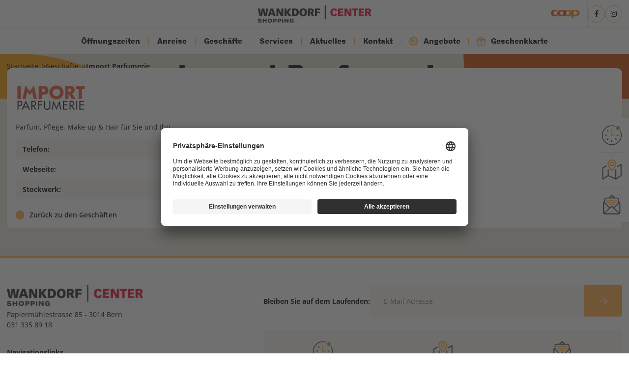

--- FILE ---
content_type: text/html; charset=UTF-8
request_url: https://ekz-wankdorf-center.ch/de/geschafte/import-parfumerie
body_size: 11878
content:
<!DOCTYPE html>
<html lang="de">

	<head>
		<meta charset="utf-8">
		<meta name="viewport" content="width=device-width, initial-scale=1">
		<title>Import Parfumerie - Wankdorf Center</title>
		<meta name="description" content="Parfum, Pflege, Make-up &amp; Hair für Sie und Ihn.">
		<link rel="icon" type="image/png" href="https://coop-ekz.ch/storage/mall/45/favicon.png" />
		<link rel="preconnect" href="https://fonts.bunny.net">
		<link href="https://fonts.bunny.net/css?family=open-sans:300,400,500,600,700,800" rel="stylesheet" />
		<link rel="preload" as="style" href="https://ekz-wankdorf-center.ch/build/assets/app-3ba09eec.css" /><link rel="modulepreload" href="https://ekz-wankdorf-center.ch/build/assets/app-d747f714.js" /><link rel="stylesheet" href="https://ekz-wankdorf-center.ch/build/assets/app-3ba09eec.css" /><script type="module" src="https://ekz-wankdorf-center.ch/build/assets/app-d747f714.js"></script>		<script src="https://cdn.jsdelivr.net/npm/@splidejs/splide@4.1.4/dist/js/splide.min.js"></script>
						<!-- Google Tag Manager -->
		<script>
			(function(w,d,s,l,i){w[l]=w[l]||[];w[l].push({'gtm.start':
			new Date().getTime(),event:'gtm.js'});var f=d.getElementsByTagName(s)[0],
			j=d.createElement(s),dl=l!='dataLayer'?'&l='+l:'';j.async=true;j.src=
			'https://www.googletagmanager.com/gtm.js?id='+i+dl;f.parentNode.insertBefore(j,f);
			})(window,document,'script','dataLayer','GTM-WVJ39Z3');
		</script>
		<script>
			window.dataLayer.push({
				'event': 'page_vue',
				'region': 'BE',
				'canton': 'BE'
				});
		</script>
		<!-- End Google Tag Manager -->
				<!-- COOKIE CONSENT -->
		
						<!-- RECAPTCHA -->
		<script src="https://www.google.com/recaptcha/api.js"></script>
		<script>
			function onNewsletterFormSubmit(token) { document.getElementById("newsletter").submit(); }
		</script>
	</head>

	<body class="antialiased pt-[57px] lg:pt-0">
						<!-- Google Tag Manager (noscript) -->
		<noscript><iframe src="https://www.googletagmanager.com/ns.html?id=GTM-WVJ39Z3" height="0" width="0" style="display:none;visibility:hidden"></iframe></noscript>
		<!-- End Google Tag Manager (noscript) -->
				<swc-cookie-banner language="de" link="https://www.coop.ch/de/unternehmen/datenschutz.html" text-color="#ffffff" font-family="coopregular" background-color="#000000"></swc-cookie-banner>
				<nav class="header bg-white w-full fixed top-0 lg:static z-20" x-data="{ menuOpen: false }">
			<div class="border-b">
				<div class="container flex gap-x-4 justify-end items-center h-[56px]">
					<a href="https://ekz-wankdorf-center.ch/de" class="absolute block h-10 left-1/2 -translate-x-1/2 font-coop font-bold text-lg">
						<img src="https://coop-ekz.ch/storage/mall/45/logo.png" class="h-full object-contain" />
					</a>
					<div class="lg:hidden cursor-pointer" x-on:click="menuOpen = !menuOpen">
						<svg class="w-8 h-8 text-primary" xmlns="http://www.w3.org/2000/svg" fill="none" viewBox="0 0 24 24" stroke-width="1.5" stroke="currentColor" aria-hidden="true" data-slot="icon">
  <path stroke-linecap="round" stroke-linejoin="round" d="M3.75 6.75h16.5M3.75 12h16.5m-16.5 5.25h16.5"/>
</svg>					</div>
					<div class="hidden lg:flex items-center gap-x-4">
						<div class="h-16 inline-flex items-center px-4 border-r">
							<a href="http://www.coop.ch" target="_blank">
								<img src="/img/logo.svg" class="h-6" />
							</a>
						</div>
						<div class="flex gap-x-4 socialnetworks">
														<a href="https://www.facebook.com/wankdorfcenter/" target="_blank" class="external rounded-full p-2 border border-primary aspect-square w-10 h-10 flex items-center justify-center">
								<svg xmlns="http://www.w3.org/2000/svg" viewBox="0 0 320 512" class="w-4 h-4">
									<path d="M279.14 288l14.22-92.66h-88.91v-60.13c0-25.35 12.42-50.06 52.24-50.06h40.42V6.26S260.43 0 225.36 0c-73.22 0-121.08 44.38-121.08 124.72v70.62H22.89V288h81.39v224h100.17V288z" />
								</svg>
							</a>
																					<a href="https://www.instagram.com/wankdorfcenter/" target="_blank" class="external rounded-full p-2 border border-primary aspect-square w-10 h-10 flex items-center justify-center">
								<svg xmlns="http://www.w3.org/2000/svg" viewBox="0 0 448 512" class="w-4 h-4">
									<path d="M224.1 141c-63.6 0-114.9 51.3-114.9 114.9s51.3 114.9 114.9 114.9S339 319.5 339 255.9 287.7 141 224.1 141zm0 189.6c-41.1 0-74.7-33.5-74.7-74.7s33.5-74.7 74.7-74.7 74.7 33.5 74.7 74.7-33.6 74.7-74.7 74.7zm146.4-194.3c0 14.9-12 26.8-26.8 26.8-14.9 0-26.8-12-26.8-26.8s12-26.8 26.8-26.8 26.8 12 26.8 26.8zm76.1 27.2c-1.7-35.9-9.9-67.7-36.2-93.9-26.2-26.2-58-34.4-93.9-36.2-37-2.1-147.9-2.1-184.9 0-35.8 1.7-67.6 9.9-93.9 36.1s-34.4 58-36.2 93.9c-2.1 37-2.1 147.9 0 184.9 1.7 35.9 9.9 67.7 36.2 93.9s58 34.4 93.9 36.2c37 2.1 147.9 2.1 184.9 0 35.9-1.7 67.7-9.9 93.9-36.2 26.2-26.2 34.4-58 36.2-93.9 2.1-37 2.1-147.8 0-184.8zM398.8 388c-7.8 19.6-22.9 34.7-42.6 42.6-29.5 11.7-99.5 9-132.1 9s-102.7 2.6-132.1-9c-19.6-7.8-34.7-22.9-42.6-42.6-11.7-29.5-9-99.5-9-132.1s-2.6-102.7 9-132.1c7.8-19.6 22.9-34.7 42.6-42.6 29.5-11.7 99.5-9 132.1-9s102.7-2.6 132.1 9c19.6 7.8 34.7 22.9 42.6 42.6 11.7 29.5 9 99.5 9 132.1s2.7 102.7-9 132.1z" />
								</svg>
							</a>
																											</div>
											</div>
				</div>
			</div>
			<div class="main-navigation flex justify-between lg:block flex-col text-center fixed lg:static bg-white h-screen lg:h-auto top-0 left-0 right-0 z-30 translate-x-full lg:translate-x-0 transition" x-bind:class="{'!translate-x-0': menuOpen}">
				<div class="text-end p-4 cursor-pointer lg:hidden" x-on:click="menuOpen = !menuOpen">
					<svg class="h-6 w-6 ms-auto" xmlns="http://www.w3.org/2000/svg" fill="none" viewBox="0 0 24 24" stroke-width="1.5" stroke="currentColor" aria-hidden="true" data-slot="icon">
  <path stroke-linecap="round" stroke-linejoin="round" d="M6 18 18 6M6 6l12 12"/>
</svg>				</div>
				<ul class="flex-grow flex flex-col lg:flex-row flex-wrap lg:flex-nowrap justify-center font-bold font-coop text-lg leading-4">
					<li class="">
	<a class="block p-5" href="https://ekz-wankdorf-center.ch/de/offnungszeiten">Öffnungszeiten</a>
</li>
					<li class="">
	<a class="block p-5" href="https://ekz-wankdorf-center.ch/de/anreise">Anreise</a>
</li>
					<li class="">
	<a class="block p-5" href="https://ekz-wankdorf-center.ch/de/geschafte">Geschäfte</a>
</li>
										<li class="">
	<a class="block p-5" href="https://ekz-wankdorf-center.ch/de/dienstleistungen">Services</a>
</li>
															<li class="">
	<a class="block p-5" href="https://ekz-wankdorf-center.ch/de/aktuelles">Aktuelles</a>
</li>
																				<li class="">
	<a class="block p-5" href="https://ekz-wankdorf-center.ch/de/kontakt">Kontakt</a>
</li>
															<li class="">
	<a class="block p-5" href="https://ekz-wankdorf-center.ch/de/promotionen"><svg xmlns="http://www.w3.org/2000/svg" viewBox="0 0 256 256" class="inline-block me-3 h-4 scale-150 align-bottom text-primary fill-primary">
							<rect width="256" height="256" fill="none" />
							<path d="M54.46,201.54c-9.2-9.2-3.1-28.53-7.78-39.85C41.82,150,24,140.5,24,128s17.82-22,22.68-33.69C51.36,83,45.26,63.66,54.46,54.46S83,51.36,94.31,46.68C106.05,41.82,115.5,24,128,24S150,41.82,161.69,46.68c11.32,4.68,30.65-1.42,39.85,7.78s3.1,28.53,7.78,39.85C214.18,106.05,232,115.5,232,128S214.18,150,209.32,161.69c-4.68,11.32,1.42,30.65-7.78,39.85s-28.53,3.1-39.85,7.78C150,214.18,140.5,232,128,232s-22-17.82-33.69-22.68C83,204.64,63.66,210.74,54.46,201.54Z" fill="none" stroke="currentColor" stroke-linecap="round" stroke-linejoin="round" stroke-width="24" />
							<circle cx="96" cy="96" r="16" stroke-width="20" class="stroke-primary fill-none" />
							<circle cx="160" cy="160" r="16" stroke-width="20" class="stroke-primary fill-none"/>
							<line x1="88" y1="168" x2="168" y2="88" fill="none" stroke="currentColor" stroke-linecap="round" stroke-linejoin="round" stroke-width="20" />
						</svg>
						Angebote</a>
</li>
															<li class="">
	<a class="block p-5" href="https://ekz-wankdorf-center.ch/de/geschenkkarte"><svg xmlns="http://www.w3.org/2000/svg" fill="none" viewBox="0 0 24 24" stroke-width="2" stroke="currentColor" class="text-primary inline-block me-3 h-4 scale-150 align-bottom">
							<path stroke-linecap="round" stroke-linejoin="round" d="M21 11.25v8.25a1.5 1.5 0 0 1-1.5 1.5H5.25a1.5 1.5 0 0 1-1.5-1.5v-8.25M12 4.875A2.625 2.625 0 1 0 9.375 7.5H12m0-2.625V7.5m0-2.625A2.625 2.625 0 1 1 14.625 7.5H12m0 0V21m-8.625-9.75h18c.621 0 1.125-.504 1.125-1.125v-1.5c0-.621-.504-1.125-1.125-1.125h-18c-.621 0-1.125.504-1.125 1.125v1.5c0 .621.504 1.125 1.125 1.125Z" />
						</svg>
						Geschenkkarte</a>
</li>
									</ul>
				<div class="border-t flex justify-between text-center p-4 lg:hidden" x-on:click="menuOpen = !menuOpen">
										<a rel="alternate" hreflang="de" href="https://ekz-wankdorf-center.ch/de/geschafte/import-parfumerie" class="block w-full px-4 py-2 text-sm leading-5 text-gray-700 hover:bg-gray-100 focus:outline-none focus:bg-gray-100 transition duration-150 ease-in-out capitalize">
						Deutsch
					</a>
									</div>
			</div>
		</nav>

		
<div class="section-title  " style="background-image: url('/img/bg-news.webp')">
	<img class="hidden" src="/img/bg-news.webp" alt="Import Parfumerie" />
	<div class="container relative flex items-center h-full">
		<ul class="breadcrumb !text-black">
			<li><a href="https://ekz-wankdorf-center.ch/de">Startseite</a></li>
									<li><a href="https://ekz-wankdorf-center.ch/de/geschafte">Geschäfte</a></li>
									<li class="font-bold underline">Import Parfumerie</li>
		</ul>
				<h1 class="!text-black">Import Parfumerie</h1>
			</div>
</div>

<div class="bg-primary-mediumlight">
	<div class="container py-16">
		<div class="card lg:-mt-[8.4rem] isolate">
			<div class="card-body md:flex justify-between">
				<div class="lg:basis-1/2">
										<img src="https://coop-ekz.ch/storage/seed/brand/import-parfumerie.jpg" class="!object-scale-down !aspect-video block h-24 mb-2" />
															<div class="mb-4">Parfum, Pflege, Make-up &amp; Hair für Sie und Ihn.</div>
										<table class="w-full table table-justified table-stripped">
												<tr>
							<td class="font-bold">Telefon:</td>
							<td><a href="tel://+41313332445">031 333 24 45</a></td>
						</tr>
																		<tr>
							<td class="font-bold">Webseite:</td>
							<td><a class="text-primary" href="https://www.impo.ch/" target="_blank" rel="noopener">Link öffnen</a></td>
						</tr>
																		<tr>
							<td class="font-bold">Stockwerk:</td>
							<td> UG</td>
						</tr>
											</table>
					<a id="" class="block font-semibold mt-6" href="https://ekz-wankdorf-center.ch/de/geschafte"><div class="inline-block p-1 rounded-full bg-primary text-white me-2 align-text-bottom">
							<svg class="w-3 h-3" xmlns="http://www.w3.org/2000/svg" fill="none" viewBox="0 0 24 24" stroke-width="1.5" stroke="currentColor" aria-hidden="true" data-slot="icon">
  <path stroke-linecap="round" stroke-linejoin="round" d="M15.75 19.5 8.25 12l7.5-7.5"/>
</svg>						</div>
						Zurück zu den Geschäften</a>
				</div>
				<div class="lg:basis-1/2">
				</div>
			</div>
		</div>
			</div>
</div>

		<footer class="border-t-4 border-primary bg-white">
			<div class="container flex flex-wrap md:flex-nowrap py-16 gap-x-28 gap-y-8 w-full">
				<div class="basis-full lg:basis-5/12">
					<img src="https://coop-ekz.ch/storage/mall/45/logo.png" class="block mb-2 h-12" alt="Wankdorf Center" />
					<div>Papiermühlestrasse 85 - 3014 Bern</div>
										<div><a href="tel://+41313358918">031 335 89 18</a></div>
										<div class="mt-10 mb-8 font-bold">Navigationslinks</div>
					<div class="grid grid-cols-2 gap-x-8">
						<ul class="list-disc-primary">
							<li>
								<a id="" class="" href="https://ekz-wankdorf-center.ch/de/offnungszeiten">Öffnungszeiten</a>
							</li>
							<li>
								<a id="" class="" href="https://ekz-wankdorf-center.ch/de/anreise">Anreise</a>
							</li>
							<li>
								<a id="" class="" href="https://ekz-wankdorf-center.ch/de/geschafte">Geschäfte</a>
							</li>
														<li>
								<a id="" class="" href="https://ekz-wankdorf-center.ch/de/dienstleistungen">Services</a>
							</li>
																					<li>
								<a id="" class="" href="https://ekz-wankdorf-center.ch/de/aktuelles">Aktuelles</a>
							</li>
													</ul>
						<ul class="list-disc-primary">
														
							<li>
								<a id="" class="" href="https://ekz-wankdorf-center.ch/de/uber-uns">Über uns</a>
							</li>
																					<li>
								<a id="" class="" href="https://ekz-wankdorf-center.ch/de/promotionen">Angebote</a>
							</li>
																					<li>
								<a id="" class="" href="https://ekz-wankdorf-center.ch/de/geschenkkarte">Geschenkkarte</a>
							</li>
																					<li>
								<a id="" class="" href="https://ekz-wankdorf-center.ch/de/kontakt">Kontakt</a>
							</li>
																					
						</ul>
					</div>
				</div>
				<div class="basis-full lg:basis-7/12">
					<!-- NEWSLETTER -->
					<div class="flex flex-wrap lg:flex-nowrap items-center gap-y-4 gap-x-8 mb-8">
	<div class="basis-full lg:basis-auto font-bold">Bleiben Sie auf dem Laufenden:</div>
		<form id="newsletter" action="https://ekz-wankdorf-center.ch/brevo/subscribe" method="POST" class="flex flex-grow rounded overflow-hidden">
		<input type="hidden" name="_token" value="SFxOwe5EpkShgTfp9FRrXyrkG5gI9yuoNRQnE5qI" autocomplete="off">		<input type="email" name="email" id="" class="border-0 block h-[64px] w-full rounded-l bg-primary-extralight px-8" placeholder="E-Mail Adresse" required>
		<button type="submit" class="g-recaptcha bg-primary flex items-center justify-center px-8 text-white" data-sitekey="6LfuuRkpAAAAAHqCYUhu9ITey-hEhG-bCBAHllh2" data-callback="onNewsletterFormSubmit" data-action="submitContact">
			<svg xmlns="http://www.w3.org/2000/svg" fill="none" viewBox="0 0 24 24" stroke-width="1.5" stroke="currentColor" class="w-6 h-6">
				<path stroke-linecap="round" stroke-linejoin="round" d="M13.5 4.5L21 12m0 0l-7.5 7.5M21 12H3" />
			</svg>
		</button>
	</form>
	</div>
					<div class="bg-primary-extralight md:flex text-sm">
						<a x-data="isMallOpen()" x-init="setInterval(() => now = moment().locale('de'), 1000)" href="https://ekz-wankdorf-center.ch/de/offnungszeiten" class="block flex-1 py-6 px-2 text-center">
							<svg x-data="isMallOpen()" x-init="setInterval(() => now = moment().locale('de'), 1000)" x-bind:open="isOpen" x-bind:closed="!isOpen" class="schedule-icon w-12 h-12 block mx-auto mb-4" viewBox="0 0 75 77" version="1.1" xmlns="http://www.w3.org/2000/svg">
	<g id="UI" stroke="none" stroke-width="1" fill="none" fill-rule="evenodd">
		<g id="Artboard" transform="translate(-49.000000, -470.000000)">
			<g id="clock" transform="translate(51.000000, 474.000000)">
				<g id="Group-10-Copy" fill-rule="nonzero" stroke="#333333" stroke-width="2.8">
					<path d="M0,35.5 C0,54.9997768 15.8752232,71 35.5,71 C55.1254464,71 71,55.1247768 71,35.5 C71,15.8745536 55,0 35.5,0 C16,0 0,16 0,35.5 Z" id="Shape"></path>
				</g>
				<g id="Group-12-Copy" transform="translate(47.156943, 16.495296)" fill="#F5F3F0">
					<path d="M2.69791507,6.38562107 C2.36768331,6.71585284 2.03745154,6.82567451 1.59663136,6.82567451 C1.15657792,6.82567451 0.825579412,6.7158548 0.495347647,6.38562107 C-0.165115882,5.72515754 -0.165115882,4.73448191 0.495347647,4.18387937 L4.67922702,0 C5.45027897,0.660463529 6.22054451,1.43149582 6.88096872,2.2017417 L2.69791507,6.38562107 Z" id="Path"></path>
				</g>
				<g id="Group-2" transform="translate(9.999775, 11.113404)">
					<path d="M50.4243871,24.0985644 C50.4243871,24.6492063 50.3145674,25.1998481 50.3145674,25.6398819 L44.3697272,25.6398819 C43.4888535,25.6398819 42.8284097,24.9794184 42.8284097,24.0985644 C42.8284097,23.2177104 43.4888732,22.5572469 44.3697272,22.5572469 L50.4252541,22.5572469 C50.3146657,22.9973003 50.424486,23.5479422 50.424486,24.0985644 L50.4243871,24.0985644 Z" id="Path" fill="#333333"></path>
					<path d="M0,24.0985644 C0,23.5479225 0.109819707,23.1078691 0.109819707,22.5572469 L6.16534664,22.5572469 C7.04622026,22.5572469 7.70666413,23.2177104 7.70666413,24.0985644 C7.70666413,24.9794184 7.0462006,25.6398819 6.16534664,25.6398819 L0.109819707,25.6398819 C0.109819707,25.08924 0,24.6491866 0,24.0985644 Z" id="Path" fill="#333333"></path>
					<path d="M25.2121935,49.3107579 C24.6615517,49.3107579 24.1109098,49.2009382 23.6708761,49.2009382 L23.6708761,43.1454113 C23.6708761,42.2645377 24.3313396,41.6040938 25.2121935,41.6040938 C26.0930475,41.6040938 26.753511,42.2645573 26.753511,43.1454113 L26.753511,49.2009382 C26.2028692,49.2009382 25.7628157,49.3107579 25.2121935,49.3107579 Z" id="Path" fill="#333333"></path>
					<g id="Path-3" transform="translate(21.138804, 0.000000)"></g>
					<path d="M8.58755937,5.27199192 L12.8813391,9.56577161 C13.5418026,10.2262351 13.5418026,11.2169108 12.8813391,11.7675133 C12.5511073,12.0977451 12.2208755,12.2075667 11.7800553,12.2075667 C11.3400019,12.2075667 11.0090034,12.097747 10.6787716,11.7675133 L6.38499195,7.47373362 C7.04622222,6.70344842 7.81648776,5.93241613 8.58752005,5.27199192 L8.58755937,5.27199192 Z" id="Path" fill="#333333"></path>
					<path d="M10.5689106,36.4294189 C11.2293742,35.7689553 12.2200498,35.7689553 12.7706523,36.4294189 C13.4311159,37.0898824 13.4311159,38.080558 12.7706523,38.6311606 L8.47687265,42.9249403 C7.7058207,42.2644767 6.93555516,41.4934444 6.27513095,40.7231986 L10.5689106,36.4294189 Z" id="Path" fill="#333333"></path>
					<path d="M41.8364345,42.9249403 L37.5426548,38.6311606 C36.8821913,37.970697 36.8821913,36.9800214 37.5426548,36.4294189 C38.2031184,35.7689553 39.0839723,35.7689553 39.7443965,36.4294189 L44.0381762,40.7231986 C43.3777127,41.4942505 42.6074471,42.2645161 41.8364345,42.9249403 Z" id="Path" fill="#333333"></path>
				</g>
				<path d="M51.8270802,16.9642506 C51.4968485,17.2944823 51.1666167,17.404304 50.7257965,17.404304 C50.2857431,17.404304 49.9547446,17.2944843 49.6245128,16.9642506 C48.9640493,16.303787 48.9640493,15.3131114 49.6245128,14.7625089 L53.8083922,10.5786295 C54.5794441,11.239093 55.3497097,12.0101253 56.0101339,12.7803712 L51.8270802,16.9642506 Z" id="Path"fill="#000000"></path>
				<ellipse id="Oval" class="switcher" stroke="#FFFFFF"  stroke-width="5" cx="58.4055198"cy="8.92845243" rx="10.3889397" ry="10.3888889"></ellipse>
				<g id="Path-4" transform="translate(31.138579, 11.113404)" fill="#FFB760">
					<path d="M7.81648776,25.6399212 C7.26584591,27.1812387 5.72444978,28.1719536 4.07338925,28.1719536 C1.87164756,28.1719536 0,26.3004044 0,24.0985644 C0,22.4474252 0.990695294,21.0158508 2.53203244,20.3554659 L2.53203244,1.54131749 C2.53203244,0.660443869 3.19249597,0 4.07334993,0 C4.9542039,0 5.61466742,0.660463529 5.61466742,1.54131749 L5.61466742,20.2449758 C6.60536272,20.6850292 7.37639501,21.4560812 7.81640912,22.4467175 L14.7527114,22.4467175 C15.633585,22.4467175 16.2940289,23.107181 16.2940289,23.988035 C16.2940289,24.979497 15.6335653,25.6399409 14.7527114,25.6399409 L7.81648776,25.6399212 Z"id="Path"></path>
				</g>
			</g>
		</g>
	</g>
</svg>
							<div x-text="isOpen ? 'Wir haben geöffnet' : 'Wir haben geschlossen'" class="font-bold"></div>
							<div>Alle Öffnungszeiten</div>
						</a>
						<a id="" class="block flex-1 py-6 px-2 text-center" href="https://ekz-wankdorf-center.ch/de/anreise"><svg class="w-12 h-12 block mx-auto mb-4" viewBox="0 0 37 38" version="1.1" xmlns="http://www.w3.org/2000/svg" xmlns:xlink="http://www.w3.org/1999/xlink">
								<g id="UI" stroke="none" stroke-width="1" fill="none" fill-rule="evenodd">
									<g id="Artboard" transform="translate(-63.000000, -1195.000000)" fill-rule="nonzero">
										<g id="map" transform="translate(64.000000, 1195.000000)">
											<g id="Celio-Paris-_-horaires,-accès-et-bons-plans---Saint-Lazare-4" transform="translate(0.000000, 8.222223)" fill="#333333" stroke="#FFFFFF" stroke-width="0.3">
												<path d="M35.6297436,0.984482439 C35.6303201,0.527052741 35.3112978,0.129754082 34.8603089,0.026362774 C34.6030903,-0.0339883461 34.332031,0.0102452975 34.1081125,0.149141537 L26.7550502,4.43125055 C26.2989908,4.7224406 26.1630501,5.32111439 26.4495946,5.77694075 C26.7361391,6.23276712 27.3395132,6.37760158 27.8057133,6.10249969 L33.6354717,2.76057041 L33.6354717,20.8353883 L25.8631409,25.9556409 L25.8631409,10.7344279 C25.8379261,10.2107956 25.4009149,9.79912256 24.8704444,9.79912256 C24.3398369,9.79912256 23.9029628,10.2107956 23.877611,10.7344279 L23.877611,26.2567113 L11.751654,20.7293216 L11.7550525,10.7333042 C11.7242603,10.2137419 11.2889072,9.80798886 10.7622464,9.80798886 C10.2355719,9.80798886 9.80023257,10.2137419 9.76942663,10.7333042 L9.76602812,20.8336068 L1.99372474,25.9544076 L2.00053548,8.12132305 L7.85895965,4.68515711 C8.17398043,4.5109419 8.36880602,4.18179259 8.36807972,3.82505773 C8.36735343,3.46832286 8.17117117,3.13995466 7.85543779,2.96700019 C7.53971812,2.79404572 7.1539588,2.80363832 6.84743431,2.99205057 L0.501103406,6.71245877 C0.197581398,6.8893325 0.0110334543,7.21135588 0.0103709624,7.55956705 L0.00186113924,27.7294486 C-0.0114063364,27.9448708 0.0465332603,28.1587857 0.166952245,28.3388524 C0.313322896,28.5563302 0.541163449,28.707345 0.800278598,28.7585969 C1.05939375,28.8098487 1.32852357,28.7573635 1.54838171,28.6123783 L10.8490457,22.4847663 L24.4476851,28.6876117 L24.4998962,28.7115932 L24.5226444,28.7155672 C24.7941148,28.814508 25.0958704,28.7913487 25.3487038,28.6522561 C25.3739186,28.6411561 25.3951593,28.6286857 25.4155778,28.6152561 L35.1349311,22.2145292 C35.441209,22.0367922 35.6297436,21.1863402 35.6297436,20.8353883 C35.6297436,20.6014203 35.6297436,13.9844517 35.6297436,0.984482439 Z" id="Path"></path>
											</g>
											<g id="Group-5" transform="translate(9.592593, 0.000000)" fill="#FFA940">
												<path d="M7.39609674,21.5059105 C7.44784193,21.5771697 7.50879601,21.6415771 7.57742417,21.6973512 C7.75809383,21.8453513 7.98563016,21.9262031 8.22047056,21.9259297 C8.25407205,21.9259297 8.28767354,21.9259297 8.32127502,21.9214068 C8.59066247,21.896192 8.83856251,21.7654586 9.00948883,21.5585327 C10.475155,19.7939065 12.161533,17.7194395 13.6243077,15.4370873 C15.4954665,12.5227065 16.4444868,10.0563273 16.4444868,8.11396403 C16.4511629,5.96179704 15.5844035,3.89648414 14.0373922,2.37888095 L13.7159032,2.06458646 L13.707681,2.07258943 C11.2927455,-0.0643539761 7.82940791,-0.600093637 4.86721488,0.70505689 C1.90502185,2.01021016 -0.00174130142,4.91202466 1.1932743e-06,8.11225106 C1.1932743e-06,10.0551762 0.947760445,12.5164165 2.81663346,15.4331133 C4.39120296,17.8852544 6.34117177,20.2355769 7.39609674,21.5059105 Z M3.8507014,3.79836561 C6.24321768,1.43840933 10.1133908,1.41067303 12.5404131,3.73608227 L12.6023949,3.7972282 C13.7661958,4.93921282 14.4184922,6.49298008 14.4139934,8.11225106 C14.4139934,9.6740213 13.5721651,11.778102 11.9118515,14.3661427 C10.7474339,16.1805134 9.37040333,17.9348618 8.22567797,19.3344213 C7.08617373,17.9417136 5.71377501,16.1914763 4.54124483,14.3627168 C2.88267162,11.7723875 2.04148535,9.66888241 2.04148535,8.11109995 C2.03679668,6.49293897 2.68821604,4.94010356 3.8507014,3.79836561 L3.8507014,3.79836561 Z" id="Shape"></path>
												<path d="M8.22423908,12.333336 C9.84764858,12.333336 11.3188647,11.377666 11.9786296,9.89458244 C12.6383808,8.41149889 12.3629775,6.679049 11.2758214,5.47359567 L11.2758214,5.46228052 L11.1293425,5.3151918 C10.3582761,4.54423228 9.31249147,4.11111158 8.22203279,4.11111158 C7.13158781,4.11111158 6.08580321,4.54423228 5.3147368,5.3151918 L5.16762752,5.46542278 L5.16762752,5.47296667 C4.08062244,6.679419 3.80602046,8.41271852 4.46689538,9.89600763 C5.12777029,11.3792967 6.60018551,12.3344313 8.22423908,12.333336 Z M6.82103443,6.93317052 L6.87635629,6.87784866 C7.61989196,6.1361767 8.82354325,6.1361767 9.56707891,6.87784866 L9.62995151,6.94070756 C10.3131361,7.6933973 10.2874416,8.84911303 9.5714915,9.57070906 L9.56833965,9.57384721 C8.83920658,10.3316895 7.63369159,10.3550544 6.87573962,9.62601722 C6.11778766,8.89699377 6.09442284,7.69164322 6.82355591,6.93380089 L6.82103443,6.93317052 Z" id="Shape"></path>
											</g>
										</g>
									</g>
								</g>
							</svg>
							<div class="font-bold">Anreise</div>
							<div>Besuchen Sie uns</div></a>
												<a id="" class="block flex-1 py-6 px-2 text-center" href="https://ekz-wankdorf-center.ch/de/kontakt"><svg class="w-12 h-12 block mx-auto mb-4" viewBox="0 0 34 38" version="1.1" xmlns="http://www.w3.org/2000/svg" xmlns:xlink="http://www.w3.org/1999/xlink">
								<g id="UI" stroke="none" stroke-width="1" fill="none" fill-rule="evenodd">
									<g id="Artboard" transform="translate(-59.000000, -1250.000000)" fill-rule="nonzero">
										<g id="mail" transform="translate(59.751016, 1251.000000)">
											<path d="M30.7000348,13.1341784 L29.8436269,12.3444672 L29.8436269,8.2832096 C29.8436269,6.46445622 28.3638474,4.98548026 26.5458976,4.98548026 L21.8785452,4.98548026 L16.7852991,0.279891146 C16.5904193,0.099924293 16.3361688,0 16.0706549,0 C15.8051544,0 15.5508972,0.0996631318 15.3544705,0.279107662 L10.2612244,4.98469677 L5.5933363,4.98469677 C3.77458291,4.98469677 2.29641052,6.46447631 2.29641052,8.28242612 L2.29641052,12.3444872 L1.4512527,13.1237521 C0.542277794,13.8061864 0,14.8891348 0,16.023378 L0,32.3807745 C0,34.3769166 1.62335123,36 3.61842191,36 L28.5211468,36 C30.5170211,36 32.1398369,34.3769166 32.1398369,32.3813102 L32.1398369,16.0239137 C32.1403598,14.890742 31.598369,13.8062534 30.7003696,13.1342655 L30.7000348,13.1341784 Z M13.3696454,4.98460972 L16.070454,2.49098901 L18.770459,4.98460972 L13.3696454,4.98460972 Z M16.070454,22.2915616 L28.9302993,33.8308687 C28.7953259,33.8706289 28.6595622,33.8902474 28.5209258,33.8902474 L3.61820093,33.8899859 C3.47956451,33.8899859 3.34380086,33.8703673 3.20934972,33.8306072 L16.070454,22.2915616 Z M28.10128,14.6000294 L19.4822907,23.0087504 L16.6525087,20.4685224 C16.4926847,20.3251784 16.2865615,20.2456582 16.0712777,20.2456582 C15.8544268,20.2456582 15.6483037,20.3243949 15.4884797,20.4685224 L12.6586977,23.0087504 L4.03970841,14.6000294 L4.03970841,8.28287478 C4.03970841,7.42492676 4.73707578,6.72883171 5.5929479,6.72883171 L26.5454422,6.72883171 C27.4033903,6.72883171 28.1010255,7.42566337 28.1010255,8.28287478 L28.10128,14.6000294 Z M20.7814003,24.1766097 L29.8557475,15.3219057 C29.9705781,15.5392789 30.0297009,15.7778396 30.0297009,16.0239606 L30.0297009,32.3813571 C30.0297009,32.4114389 30.0289162,32.4420436 30.0268236,32.4729108 L20.7814003,24.1766097 Z M11.3568292,24.1766097 L2.11373161,32.4721608 C2.11137741,32.4412943 2.11006946,32.4106895 2.11006946,32.3806071 L2.11006946,16.0232106 C2.11006946,15.7786365 2.17075596,15.5395468 2.28402291,15.3218923 L11.3568292,24.1766097 Z" id="Shape" stroke="#FFFFFF" stroke-width="0.3" fill="#333333"></path>
											<polygon id="Path" fill="#FFA940" points="6.21985532 9.0855102 25.9201152 9.0855102 25.9201152 10.5736603 6.21985532 10.5736603"></polygon>
											<polygon id="Path" fill="#FFA940" points="6.21985532 12.8502493 25.9201152 12.8502493 25.9201152 14.3388682 6.21985532 14.3388682"></polygon>
											<polygon id="Path" fill="#FFA940" points="11.1457573 16.6149885 20.9955524 16.6149885 20.9955524 18.1031386 11.1457573 18.1031386"></polygon>
										</g>
									</g>
								</g>
							</svg>
							<div class="font-bold">Haben Sie eine Frage?</div>
							<div>Kontaktieren Sie uns</div></a>
																	</div>
				</div>
			</div>
			</div>
			<div class="border-t">
				<div class="container py-4 flex flex-col md:flex-row items-center justify-between gap-4">
					<div class="flex justify-center gap-x-4">
												<a href="https://www.facebook.com/wankdorfcenter/" target="_blank" class="rounded-full p-2 border border-primary aspect-square w-10 h-10 flex items-center justify-center">
							<svg xmlns="http://www.w3.org/2000/svg" viewBox="0 0 320 512" class="w-4 h-4">
								<path d="M279.14 288l14.22-92.66h-88.91v-60.13c0-25.35 12.42-50.06 52.24-50.06h40.42V6.26S260.43 0 225.36 0c-73.22 0-121.08 44.38-121.08 124.72v70.62H22.89V288h81.39v224h100.17V288z" />
							</svg>
						</a>
																		<a href="https://www.instagram.com/wankdorfcenter/" target="_blank" class="rounded-full p-2 border border-primary aspect-square w-10 h-10 flex items-center justify-center">
							<svg xmlns="http://www.w3.org/2000/svg" viewBox="0 0 448 512" class="w-4 h-4">
								<path d="M224.1 141c-63.6 0-114.9 51.3-114.9 114.9s51.3 114.9 114.9 114.9S339 319.5 339 255.9 287.7 141 224.1 141zm0 189.6c-41.1 0-74.7-33.5-74.7-74.7s33.5-74.7 74.7-74.7 74.7 33.5 74.7 74.7-33.6 74.7-74.7 74.7zm146.4-194.3c0 14.9-12 26.8-26.8 26.8-14.9 0-26.8-12-26.8-26.8s12-26.8 26.8-26.8 26.8 12 26.8 26.8zm76.1 27.2c-1.7-35.9-9.9-67.7-36.2-93.9-26.2-26.2-58-34.4-93.9-36.2-37-2.1-147.9-2.1-184.9 0-35.8 1.7-67.6 9.9-93.9 36.1s-34.4 58-36.2 93.9c-2.1 37-2.1 147.9 0 184.9 1.7 35.9 9.9 67.7 36.2 93.9s58 34.4 93.9 36.2c37 2.1 147.9 2.1 184.9 0 35.9-1.7 67.7-9.9 93.9-36.2 26.2-26.2 34.4-58 36.2-93.9 2.1-37 2.1-147.8 0-184.8zM398.8 388c-7.8 19.6-22.9 34.7-42.6 42.6-29.5 11.7-99.5 9-132.1 9s-102.7 2.6-132.1-9c-19.6-7.8-34.7-22.9-42.6-42.6-11.7-29.5-9-99.5-9-132.1s-2.6-102.7 9-132.1c7.8-19.6 22.9-34.7 42.6-42.6 29.5-11.7 99.5-9 132.1-9s102.7-2.6 132.1 9c19.6 7.8 34.7 22.9 42.6 42.6 11.7 29.5 9 99.5 9 132.1s2.7 102.7-9 132.1z" />
							</svg>
						</a>
																							</div>
					<div class="flex flex-col md:flex-row gap-4 items-center">
						<ul class="flex flex-col md:flex-row text-center md:text-start md:divide-x divide-primary uppercase text-sm">
							<li class="px-2"><a target="_blank" href="https://coopcenter.ch/de/impressum">Impressum</a></li>
							<li class="px-2"><a target="_blank" href="https://www.coop.ch/de/unternehmen/datenschutz.html">Datenschutzerklärung</a></li>
							<li class="px-2"><a href="#" onClick="UC_UI.showSecondLayer();">Cookie-Einstellungen</a></li>
							<li class="px-2">COPYRIGHT © 2026</li>
						</ul>
						<a href="http://www.coop.ch" target="_blank">
							<img src="/img/logo.svg" class="block h-8" alt="" />
						</a>
					</div>
				</div>
			</div>
		</footer>

		<!-- POPUPS -->
		<script>
			var popups = [];
			const pages = [
				{'id':1, 'name': 'home'},
				{'id':2, 'name': 'posts'},
				{'id':3, 'name': 'access'},
				{'id':4, 'name': 'about'},
				{'id':5, 'name': 'contact'},
				{'id':6, 'name': 'childcare'},
				{'id':7, 'name': 'vouchers'},
				{'id':8, 'name': 'schedules'},
				{'id':9, 'name': 'services'},
				{'id':10, 'name': 'brands'},
				{'id':11, 'name': 'brands.show'},
				{'id':12, 'name': 'offers'},
				{'id': 13, 'name' : 'tenants'}
			];
			const currentPage = pages.find((page) => page.name == 'brands.show');
		</script>
		<div class="modal-wrapper hidden fixed h-full w-full top-0 left-0 right-0 bottom-0 bg-black/50 z-40 items-center justify-center p-12">
						<!-- SUCCESS SIGNUP TO NEWSLETTER -->
			<div class="modal card content hidden relative overflow-visible w-[80vw] max-w-[480px]" id="popup-success-signup">
				<div class="modal-close absolute right-0 top-0 -translate-y-1/2 translate-x-1/2 aspect-square shadow rounded-full isolate bg-white p-1 text-primary cursor-pointer">
					<svg xmlns="http://www.w3.org/2000/svg" fill="none" viewBox="0 0 24 24" stroke-width="1.5" stroke="currentColor" class="w-6 h-6">
						<path stroke-linecap="round" stroke-linejoin="round" d="M6 18 18 6M6 6l12 12" />
					</svg>
				</div>
				<div class="card-body md:p-8">
					<div>
						<svg class="w-12 h-12 block mx-auto mb-4" viewBox="0 0 34 38" version="1.1" xmlns="http://www.w3.org/2000/svg" xmlns:xlink="http://www.w3.org/1999/xlink">
							<g id="UI" stroke="none" stroke-width="1" fill="none" fill-rule="evenodd">
								<g id="Artboard" transform="translate(-59.000000, -1250.000000)" fill-rule="nonzero">
									<g id="mail" transform="translate(59.751016, 1251.000000)">
										<path d="M30.7000348,13.1341784 L29.8436269,12.3444672 L29.8436269,8.2832096 C29.8436269,6.46445622 28.3638474,4.98548026 26.5458976,4.98548026 L21.8785452,4.98548026 L16.7852991,0.279891146 C16.5904193,0.099924293 16.3361688,0 16.0706549,0 C15.8051544,0 15.5508972,0.0996631318 15.3544705,0.279107662 L10.2612244,4.98469677 L5.5933363,4.98469677 C3.77458291,4.98469677 2.29641052,6.46447631 2.29641052,8.28242612 L2.29641052,12.3444872 L1.4512527,13.1237521 C0.542277794,13.8061864 0,14.8891348 0,16.023378 L0,32.3807745 C0,34.3769166 1.62335123,36 3.61842191,36 L28.5211468,36 C30.5170211,36 32.1398369,34.3769166 32.1398369,32.3813102 L32.1398369,16.0239137 C32.1403598,14.890742 31.598369,13.8062534 30.7003696,13.1342655 L30.7000348,13.1341784 Z M13.3696454,4.98460972 L16.070454,2.49098901 L18.770459,4.98460972 L13.3696454,4.98460972 Z M16.070454,22.2915616 L28.9302993,33.8308687 C28.7953259,33.8706289 28.6595622,33.8902474 28.5209258,33.8902474 L3.61820093,33.8899859 C3.47956451,33.8899859 3.34380086,33.8703673 3.20934972,33.8306072 L16.070454,22.2915616 Z M28.10128,14.6000294 L19.4822907,23.0087504 L16.6525087,20.4685224 C16.4926847,20.3251784 16.2865615,20.2456582 16.0712777,20.2456582 C15.8544268,20.2456582 15.6483037,20.3243949 15.4884797,20.4685224 L12.6586977,23.0087504 L4.03970841,14.6000294 L4.03970841,8.28287478 C4.03970841,7.42492676 4.73707578,6.72883171 5.5929479,6.72883171 L26.5454422,6.72883171 C27.4033903,6.72883171 28.1010255,7.42566337 28.1010255,8.28287478 L28.10128,14.6000294 Z M20.7814003,24.1766097 L29.8557475,15.3219057 C29.9705781,15.5392789 30.0297009,15.7778396 30.0297009,16.0239606 L30.0297009,32.3813571 C30.0297009,32.4114389 30.0289162,32.4420436 30.0268236,32.4729108 L20.7814003,24.1766097 Z M11.3568292,24.1766097 L2.11373161,32.4721608 C2.11137741,32.4412943 2.11006946,32.4106895 2.11006946,32.3806071 L2.11006946,16.0232106 C2.11006946,15.7786365 2.17075596,15.5395468 2.28402291,15.3218923 L11.3568292,24.1766097 Z" id="Shape" stroke="#FFFFFF" stroke-width="0.3" fill="#333333"></path>
										<polygon id="Path" fill="#FFA940" points="6.21985532 9.0855102 25.9201152 9.0855102 25.9201152 10.5736603 6.21985532 10.5736603"></polygon>
										<polygon id="Path" fill="#FFA940" points="6.21985532 12.8502493 25.9201152 12.8502493 25.9201152 14.3388682 6.21985532 14.3388682"></polygon>
										<polygon id="Path" fill="#FFA940" points="11.1457573 16.6149885 20.9955524 16.6149885 20.9955524 18.1031386 11.1457573 18.1031386"></polygon>
									</g>
								</g>
							</g>
						</svg>
					</div>
					<div class="text-lg font-bold text-center mb-4">Vielen Dank für die Anmeldung!</div>
					<div class="text-center">Nächster Schritt: Bitte Posteingang prüfen und E-Mail-Adresse bestätigen.</div>
				</div>
			</div>
		</div>
		<script>
			function displayPopup(id) {
				let element = document.querySelector('#popup-' + id);
				element.parentNode.classList.add('flex');
				element.parentNode.classList.remove('hidden');
				element.classList.remove('hidden');
				let popupDisplays = localStorage.getItem('popup-' + id) ?? 0;
				localStorage.setItem('popup-' + id, JSON.stringify({
					timestamp: Date.now(),
					count: parseInt(popupDisplays) + 1
				}));
			}

						// Close modal
			document.querySelectorAll('.modal .modal-close').forEach((element) => element.addEventListener('click', function(e) {
				document.querySelector('.modal-wrapper').classList.add('hidden');
			}));
		</script>

		<!-- FLOATING NAV -->
		<div id="shortcuts" class="hidden lg:block top-1/3 rounded-l-2xl w-20 bg-white shadow">
	<a id="shortcut_schedules" class="" href="https://ekz-wankdorf-center.ch/de/offnungszeiten"><div x-data="isMallOpen()" x-init="setInterval(() => now = moment().locale('de'), 1000)" class="bg-white rounded-l-2xl flex justify-stretch w-64 hover:-translate-x-40 transition-transform">
			<div class="p-4 w-20 text-center">
				<svg x-data="isMallOpen()" x-init="setInterval(() => now = moment().locale('de'), 1000)" x-bind:open="isOpen" x-bind:closed="!isOpen" class="schedule-icon w-12 h-12" viewBox="0 0 75 77" version="1.1" xmlns="http://www.w3.org/2000/svg">
	<g id="UI" stroke="none" stroke-width="1" fill="none" fill-rule="evenodd">
		<g id="Artboard" transform="translate(-49.000000, -470.000000)">
			<g id="clock" transform="translate(51.000000, 474.000000)">
				<g id="Group-10-Copy" fill-rule="nonzero" stroke="#333333" stroke-width="2.8">
					<path d="M0,35.5 C0,54.9997768 15.8752232,71 35.5,71 C55.1254464,71 71,55.1247768 71,35.5 C71,15.8745536 55,0 35.5,0 C16,0 0,16 0,35.5 Z" id="Shape"></path>
				</g>
				<g id="Group-12-Copy" transform="translate(47.156943, 16.495296)" fill="#F5F3F0">
					<path d="M2.69791507,6.38562107 C2.36768331,6.71585284 2.03745154,6.82567451 1.59663136,6.82567451 C1.15657792,6.82567451 0.825579412,6.7158548 0.495347647,6.38562107 C-0.165115882,5.72515754 -0.165115882,4.73448191 0.495347647,4.18387937 L4.67922702,0 C5.45027897,0.660463529 6.22054451,1.43149582 6.88096872,2.2017417 L2.69791507,6.38562107 Z" id="Path"></path>
				</g>
				<g id="Group-2" transform="translate(9.999775, 11.113404)">
					<path d="M50.4243871,24.0985644 C50.4243871,24.6492063 50.3145674,25.1998481 50.3145674,25.6398819 L44.3697272,25.6398819 C43.4888535,25.6398819 42.8284097,24.9794184 42.8284097,24.0985644 C42.8284097,23.2177104 43.4888732,22.5572469 44.3697272,22.5572469 L50.4252541,22.5572469 C50.3146657,22.9973003 50.424486,23.5479422 50.424486,24.0985644 L50.4243871,24.0985644 Z" id="Path" fill="#333333"></path>
					<path d="M0,24.0985644 C0,23.5479225 0.109819707,23.1078691 0.109819707,22.5572469 L6.16534664,22.5572469 C7.04622026,22.5572469 7.70666413,23.2177104 7.70666413,24.0985644 C7.70666413,24.9794184 7.0462006,25.6398819 6.16534664,25.6398819 L0.109819707,25.6398819 C0.109819707,25.08924 0,24.6491866 0,24.0985644 Z" id="Path" fill="#333333"></path>
					<path d="M25.2121935,49.3107579 C24.6615517,49.3107579 24.1109098,49.2009382 23.6708761,49.2009382 L23.6708761,43.1454113 C23.6708761,42.2645377 24.3313396,41.6040938 25.2121935,41.6040938 C26.0930475,41.6040938 26.753511,42.2645573 26.753511,43.1454113 L26.753511,49.2009382 C26.2028692,49.2009382 25.7628157,49.3107579 25.2121935,49.3107579 Z" id="Path" fill="#333333"></path>
					<g id="Path-3" transform="translate(21.138804, 0.000000)"></g>
					<path d="M8.58755937,5.27199192 L12.8813391,9.56577161 C13.5418026,10.2262351 13.5418026,11.2169108 12.8813391,11.7675133 C12.5511073,12.0977451 12.2208755,12.2075667 11.7800553,12.2075667 C11.3400019,12.2075667 11.0090034,12.097747 10.6787716,11.7675133 L6.38499195,7.47373362 C7.04622222,6.70344842 7.81648776,5.93241613 8.58752005,5.27199192 L8.58755937,5.27199192 Z" id="Path" fill="#333333"></path>
					<path d="M10.5689106,36.4294189 C11.2293742,35.7689553 12.2200498,35.7689553 12.7706523,36.4294189 C13.4311159,37.0898824 13.4311159,38.080558 12.7706523,38.6311606 L8.47687265,42.9249403 C7.7058207,42.2644767 6.93555516,41.4934444 6.27513095,40.7231986 L10.5689106,36.4294189 Z" id="Path" fill="#333333"></path>
					<path d="M41.8364345,42.9249403 L37.5426548,38.6311606 C36.8821913,37.970697 36.8821913,36.9800214 37.5426548,36.4294189 C38.2031184,35.7689553 39.0839723,35.7689553 39.7443965,36.4294189 L44.0381762,40.7231986 C43.3777127,41.4942505 42.6074471,42.2645161 41.8364345,42.9249403 Z" id="Path" fill="#333333"></path>
				</g>
				<path d="M51.8270802,16.9642506 C51.4968485,17.2944823 51.1666167,17.404304 50.7257965,17.404304 C50.2857431,17.404304 49.9547446,17.2944843 49.6245128,16.9642506 C48.9640493,16.303787 48.9640493,15.3131114 49.6245128,14.7625089 L53.8083922,10.5786295 C54.5794441,11.239093 55.3497097,12.0101253 56.0101339,12.7803712 L51.8270802,16.9642506 Z" id="Path"fill="#000000"></path>
				<ellipse id="Oval" class="switcher" stroke="#FFFFFF"  stroke-width="5" cx="58.4055198"cy="8.92845243" rx="10.3889397" ry="10.3888889"></ellipse>
				<g id="Path-4" transform="translate(31.138579, 11.113404)" fill="#FFB760">
					<path d="M7.81648776,25.6399212 C7.26584591,27.1812387 5.72444978,28.1719536 4.07338925,28.1719536 C1.87164756,28.1719536 0,26.3004044 0,24.0985644 C0,22.4474252 0.990695294,21.0158508 2.53203244,20.3554659 L2.53203244,1.54131749 C2.53203244,0.660443869 3.19249597,0 4.07334993,0 C4.9542039,0 5.61466742,0.660463529 5.61466742,1.54131749 L5.61466742,20.2449758 C6.60536272,20.6850292 7.37639501,21.4560812 7.81640912,22.4467175 L14.7527114,22.4467175 C15.633585,22.4467175 16.2940289,23.107181 16.2940289,23.988035 C16.2940289,24.979497 15.6335653,25.6399409 14.7527114,25.6399409 L7.81648776,25.6399212 Z"id="Path"></path>
				</g>
			</g>
		</g>
	</g>
</svg>
			</div>
			<div class="flex-grow flex flex-col justify-center items-start p-4 pl-0 text-xs">
				<div class="font-bold" x-text="isOpen ? 'Wir haben geöffnet' : 'Wir haben geschlossen'"></div>
				<div>Alle Öffnungszeiten <svg class="w-3 h-3 inline-block text-primary align-middle" xmlns="http://www.w3.org/2000/svg" fill="none" viewBox="0 0 24 24" stroke-width="1.5" stroke="currentColor" aria-hidden="true" data-slot="icon">
  <path stroke-linecap="round" stroke-linejoin="round" d="m8.25 4.5 7.5 7.5-7.5 7.5"/>
</svg></div>
			</div>
		</div></a>
	<hr class="mx-2" />
	<a id="shortcut_access" class="" href="https://ekz-wankdorf-center.ch/de/anreise"><div class="bg-white rounded-l-2xl flex justify-stretch w-64 hover:-translate-x-40 transition-transform">
			<div class="p-4 w-20 text-center">
				<svg class="w-12 h-12" viewBox="0 0 37 38" version="1.1" xmlns="http://www.w3.org/2000/svg" xmlns:xlink="http://www.w3.org/1999/xlink">
					<g id="UI" stroke="none" stroke-width="1" fill="none" fill-rule="evenodd">
						<g id="Artboard" transform="translate(-63.000000, -1195.000000)" fill-rule="nonzero">
							<g id="map" transform="translate(64.000000, 1195.000000)">
								<g id="Celio-Paris-_-horaires,-accès-et-bons-plans---Saint-Lazare-4" transform="translate(0.000000, 8.222223)" fill="#333333" stroke="#FFFFFF" stroke-width="0.3">
									<path d="M35.6297436,0.984482439 C35.6303201,0.527052741 35.3112978,0.129754082 34.8603089,0.026362774 C34.6030903,-0.0339883461 34.332031,0.0102452975 34.1081125,0.149141537 L26.7550502,4.43125055 C26.2989908,4.7224406 26.1630501,5.32111439 26.4495946,5.77694075 C26.7361391,6.23276712 27.3395132,6.37760158 27.8057133,6.10249969 L33.6354717,2.76057041 L33.6354717,20.8353883 L25.8631409,25.9556409 L25.8631409,10.7344279 C25.8379261,10.2107956 25.4009149,9.79912256 24.8704444,9.79912256 C24.3398369,9.79912256 23.9029628,10.2107956 23.877611,10.7344279 L23.877611,26.2567113 L11.751654,20.7293216 L11.7550525,10.7333042 C11.7242603,10.2137419 11.2889072,9.80798886 10.7622464,9.80798886 C10.2355719,9.80798886 9.80023257,10.2137419 9.76942663,10.7333042 L9.76602812,20.8336068 L1.99372474,25.9544076 L2.00053548,8.12132305 L7.85895965,4.68515711 C8.17398043,4.5109419 8.36880602,4.18179259 8.36807972,3.82505773 C8.36735343,3.46832286 8.17117117,3.13995466 7.85543779,2.96700019 C7.53971812,2.79404572 7.1539588,2.80363832 6.84743431,2.99205057 L0.501103406,6.71245877 C0.197581398,6.8893325 0.0110334543,7.21135588 0.0103709624,7.55956705 L0.00186113924,27.7294486 C-0.0114063364,27.9448708 0.0465332603,28.1587857 0.166952245,28.3388524 C0.313322896,28.5563302 0.541163449,28.707345 0.800278598,28.7585969 C1.05939375,28.8098487 1.32852357,28.7573635 1.54838171,28.6123783 L10.8490457,22.4847663 L24.4476851,28.6876117 L24.4998962,28.7115932 L24.5226444,28.7155672 C24.7941148,28.814508 25.0958704,28.7913487 25.3487038,28.6522561 C25.3739186,28.6411561 25.3951593,28.6286857 25.4155778,28.6152561 L35.1349311,22.2145292 C35.441209,22.0367922 35.6297436,21.1863402 35.6297436,20.8353883 C35.6297436,20.6014203 35.6297436,13.9844517 35.6297436,0.984482439 Z" id="Path"></path>
								</g>
								<g id="Group-5" transform="translate(9.592593, 0.000000)" fill="#FFA940">
									<path d="M7.39609674,21.5059105 C7.44784193,21.5771697 7.50879601,21.6415771 7.57742417,21.6973512 C7.75809383,21.8453513 7.98563016,21.9262031 8.22047056,21.9259297 C8.25407205,21.9259297 8.28767354,21.9259297 8.32127502,21.9214068 C8.59066247,21.896192 8.83856251,21.7654586 9.00948883,21.5585327 C10.475155,19.7939065 12.161533,17.7194395 13.6243077,15.4370873 C15.4954665,12.5227065 16.4444868,10.0563273 16.4444868,8.11396403 C16.4511629,5.96179704 15.5844035,3.89648414 14.0373922,2.37888095 L13.7159032,2.06458646 L13.707681,2.07258943 C11.2927455,-0.0643539761 7.82940791,-0.600093637 4.86721488,0.70505689 C1.90502185,2.01021016 -0.00174130142,4.91202466 1.1932743e-06,8.11225106 C1.1932743e-06,10.0551762 0.947760445,12.5164165 2.81663346,15.4331133 C4.39120296,17.8852544 6.34117177,20.2355769 7.39609674,21.5059105 Z M3.8507014,3.79836561 C6.24321768,1.43840933 10.1133908,1.41067303 12.5404131,3.73608227 L12.6023949,3.7972282 C13.7661958,4.93921282 14.4184922,6.49298008 14.4139934,8.11225106 C14.4139934,9.6740213 13.5721651,11.778102 11.9118515,14.3661427 C10.7474339,16.1805134 9.37040333,17.9348618 8.22567797,19.3344213 C7.08617373,17.9417136 5.71377501,16.1914763 4.54124483,14.3627168 C2.88267162,11.7723875 2.04148535,9.66888241 2.04148535,8.11109995 C2.03679668,6.49293897 2.68821604,4.94010356 3.8507014,3.79836561 L3.8507014,3.79836561 Z" id="Shape"></path>
									<path d="M8.22423908,12.333336 C9.84764858,12.333336 11.3188647,11.377666 11.9786296,9.89458244 C12.6383808,8.41149889 12.3629775,6.679049 11.2758214,5.47359567 L11.2758214,5.46228052 L11.1293425,5.3151918 C10.3582761,4.54423228 9.31249147,4.11111158 8.22203279,4.11111158 C7.13158781,4.11111158 6.08580321,4.54423228 5.3147368,5.3151918 L5.16762752,5.46542278 L5.16762752,5.47296667 C4.08062244,6.679419 3.80602046,8.41271852 4.46689538,9.89600763 C5.12777029,11.3792967 6.60018551,12.3344313 8.22423908,12.333336 Z M6.82103443,6.93317052 L6.87635629,6.87784866 C7.61989196,6.1361767 8.82354325,6.1361767 9.56707891,6.87784866 L9.62995151,6.94070756 C10.3131361,7.6933973 10.2874416,8.84911303 9.5714915,9.57070906 L9.56833965,9.57384721 C8.83920658,10.3316895 7.63369159,10.3550544 6.87573962,9.62601722 C6.11778766,8.89699377 6.09442284,7.69164322 6.82355591,6.93380089 L6.82103443,6.93317052 Z" id="Shape"></path>
								</g>
							</g>
						</g>
					</g>
				</svg>
			</div>
			<div class="flex-grow flex flex-col justify-center items-start p-4 pl-0 text-xs">
				<div class="font-bold">Anreise</div>
				<div>Besuchen Sie uns <svg class="w-3 h-3 inline-block text-primary align-middle" xmlns="http://www.w3.org/2000/svg" fill="none" viewBox="0 0 24 24" stroke-width="1.5" stroke="currentColor" aria-hidden="true" data-slot="icon">
  <path stroke-linecap="round" stroke-linejoin="round" d="m8.25 4.5 7.5 7.5-7.5 7.5"/>
</svg></div>
			</div>
		</div></a>
		<hr class="mx-2" />
	<a id="shortcut_contact" class="" href="https://ekz-wankdorf-center.ch/de/kontakt"><div class="bg-white rounded-l-2xl flex justify-stretch w-64 hover:-translate-x-40 transition-transform">
			<div class="p-4 w-20 text-center">
				<svg class="w-12 h-12" viewBox="0 0 34 38" version="1.1" xmlns="http://www.w3.org/2000/svg" xmlns:xlink="http://www.w3.org/1999/xlink">
					<g id="UI" stroke="none" stroke-width="1" fill="none" fill-rule="evenodd">
						<g id="Artboard" transform="translate(-59.000000, -1250.000000)" fill-rule="nonzero">
							<g id="mail" transform="translate(59.751016, 1251.000000)">
								<path d="M30.7000348,13.1341784 L29.8436269,12.3444672 L29.8436269,8.2832096 C29.8436269,6.46445622 28.3638474,4.98548026 26.5458976,4.98548026 L21.8785452,4.98548026 L16.7852991,0.279891146 C16.5904193,0.099924293 16.3361688,0 16.0706549,0 C15.8051544,0 15.5508972,0.0996631318 15.3544705,0.279107662 L10.2612244,4.98469677 L5.5933363,4.98469677 C3.77458291,4.98469677 2.29641052,6.46447631 2.29641052,8.28242612 L2.29641052,12.3444872 L1.4512527,13.1237521 C0.542277794,13.8061864 0,14.8891348 0,16.023378 L0,32.3807745 C0,34.3769166 1.62335123,36 3.61842191,36 L28.5211468,36 C30.5170211,36 32.1398369,34.3769166 32.1398369,32.3813102 L32.1398369,16.0239137 C32.1403598,14.890742 31.598369,13.8062534 30.7003696,13.1342655 L30.7000348,13.1341784 Z M13.3696454,4.98460972 L16.070454,2.49098901 L18.770459,4.98460972 L13.3696454,4.98460972 Z M16.070454,22.2915616 L28.9302993,33.8308687 C28.7953259,33.8706289 28.6595622,33.8902474 28.5209258,33.8902474 L3.61820093,33.8899859 C3.47956451,33.8899859 3.34380086,33.8703673 3.20934972,33.8306072 L16.070454,22.2915616 Z M28.10128,14.6000294 L19.4822907,23.0087504 L16.6525087,20.4685224 C16.4926847,20.3251784 16.2865615,20.2456582 16.0712777,20.2456582 C15.8544268,20.2456582 15.6483037,20.3243949 15.4884797,20.4685224 L12.6586977,23.0087504 L4.03970841,14.6000294 L4.03970841,8.28287478 C4.03970841,7.42492676 4.73707578,6.72883171 5.5929479,6.72883171 L26.5454422,6.72883171 C27.4033903,6.72883171 28.1010255,7.42566337 28.1010255,8.28287478 L28.10128,14.6000294 Z M20.7814003,24.1766097 L29.8557475,15.3219057 C29.9705781,15.5392789 30.0297009,15.7778396 30.0297009,16.0239606 L30.0297009,32.3813571 C30.0297009,32.4114389 30.0289162,32.4420436 30.0268236,32.4729108 L20.7814003,24.1766097 Z M11.3568292,24.1766097 L2.11373161,32.4721608 C2.11137741,32.4412943 2.11006946,32.4106895 2.11006946,32.3806071 L2.11006946,16.0232106 C2.11006946,15.7786365 2.17075596,15.5395468 2.28402291,15.3218923 L11.3568292,24.1766097 Z" id="Shape" stroke="#FFFFFF" stroke-width="0.3" fill="#333333"></path>
								<polygon id="Path" fill="#FFA940" points="6.21985532 9.0855102 25.9201152 9.0855102 25.9201152 10.5736603 6.21985532 10.5736603"></polygon>
								<polygon id="Path" fill="#FFA940" points="6.21985532 12.8502493 25.9201152 12.8502493 25.9201152 14.3388682 6.21985532 14.3388682"></polygon>
								<polygon id="Path" fill="#FFA940" points="11.1457573 16.6149885 20.9955524 16.6149885 20.9955524 18.1031386 11.1457573 18.1031386"></polygon>
							</g>
						</g>
					</g>
				</svg>
			</div>
			<div class="flex-grow flex flex-col justify-center items-start p-4 pl-0 text-xs">
				<div class="font-bold line-clamp-1">Haben Sie eine Frage?</div>
				<div>Kontaktieren Sie uns <svg class="w-3 h-3 inline-block text-primary align-middle" xmlns="http://www.w3.org/2000/svg" fill="none" viewBox="0 0 24 24" stroke-width="1.5" stroke="currentColor" aria-hidden="true" data-slot="icon">
  <path stroke-linecap="round" stroke-linejoin="round" d="m8.25 4.5 7.5 7.5-7.5 7.5"/>
</svg></div>
			</div>
		</div></a>
		</div>

		<!-- CLOCK SWITCHER -->
		<script>
			function isMallOpen() {
				return {
					now: moment().locale('de'),
					schedule_upcoming: [{"path":"2026-01-22","day":22,"dayOfWeek":4,"schedule":{"ends":"20:00","starts":"08:00"},"has_exception":false},{"path":"2026-01-23","day":23,"dayOfWeek":5,"schedule":{"ends":"21:00","starts":"08:00"},"has_exception":false},{"path":"2026-01-24","day":24,"dayOfWeek":6,"schedule":{"ends":"17:00","starts":"08:00"},"has_exception":false},{"path":"2026-01-25","day":25,"dayOfWeek":0,"schedule":{"ends":null,"starts":null},"has_exception":false},{"path":"2026-01-26","day":26,"dayOfWeek":1,"schedule":{"ends":"20:00","starts":"08:00"},"has_exception":false},{"path":"2026-01-27","day":27,"dayOfWeek":2,"schedule":{"ends":"20:00","starts":"08:00"},"has_exception":false},{"path":"2026-01-28","day":28,"dayOfWeek":3,"schedule":{"ends":"20:00","starts":"08:00"},"has_exception":false},{"path":"2026-01-29","day":29,"dayOfWeek":4,"schedule":{"ends":"20:00","starts":"08:00"},"has_exception":false}],
					get today() {
						return this.schedule_upcoming.filter((e) => e.path == moment().format('YYYY-MM-DD'))[0];
					},
					get isOpen() {
						let start = moment(JSON.stringify(this.today.path) + ' ' + JSON.stringify(this.today.schedule?.starts), 'YYYY-MM-DD H:m');
						let end = moment(JSON.stringify(this.today.path) + ' ' + JSON.stringify(this.today.schedule?.ends), 'YYYY-MM-DD H:m');
						let open = this.now.isBetween(start, end);
						return open;
					}
				}
			}
		</script>

		<!-- SUCCESS SIGNUP TO NEWSLETTER -->
		
	</body>

</html>


--- FILE ---
content_type: text/html; charset=utf-8
request_url: https://www.google.com/recaptcha/api2/anchor?ar=1&k=6LfuuRkpAAAAAHqCYUhu9ITey-hEhG-bCBAHllh2&co=aHR0cHM6Ly9la3otd2Fua2RvcmYtY2VudGVyLmNoOjQ0Mw..&hl=en&v=PoyoqOPhxBO7pBk68S4YbpHZ&size=invisible&sa=submitContact&anchor-ms=20000&execute-ms=30000&cb=r9xj5td12o8z
body_size: 48702
content:
<!DOCTYPE HTML><html dir="ltr" lang="en"><head><meta http-equiv="Content-Type" content="text/html; charset=UTF-8">
<meta http-equiv="X-UA-Compatible" content="IE=edge">
<title>reCAPTCHA</title>
<style type="text/css">
/* cyrillic-ext */
@font-face {
  font-family: 'Roboto';
  font-style: normal;
  font-weight: 400;
  font-stretch: 100%;
  src: url(//fonts.gstatic.com/s/roboto/v48/KFO7CnqEu92Fr1ME7kSn66aGLdTylUAMa3GUBHMdazTgWw.woff2) format('woff2');
  unicode-range: U+0460-052F, U+1C80-1C8A, U+20B4, U+2DE0-2DFF, U+A640-A69F, U+FE2E-FE2F;
}
/* cyrillic */
@font-face {
  font-family: 'Roboto';
  font-style: normal;
  font-weight: 400;
  font-stretch: 100%;
  src: url(//fonts.gstatic.com/s/roboto/v48/KFO7CnqEu92Fr1ME7kSn66aGLdTylUAMa3iUBHMdazTgWw.woff2) format('woff2');
  unicode-range: U+0301, U+0400-045F, U+0490-0491, U+04B0-04B1, U+2116;
}
/* greek-ext */
@font-face {
  font-family: 'Roboto';
  font-style: normal;
  font-weight: 400;
  font-stretch: 100%;
  src: url(//fonts.gstatic.com/s/roboto/v48/KFO7CnqEu92Fr1ME7kSn66aGLdTylUAMa3CUBHMdazTgWw.woff2) format('woff2');
  unicode-range: U+1F00-1FFF;
}
/* greek */
@font-face {
  font-family: 'Roboto';
  font-style: normal;
  font-weight: 400;
  font-stretch: 100%;
  src: url(//fonts.gstatic.com/s/roboto/v48/KFO7CnqEu92Fr1ME7kSn66aGLdTylUAMa3-UBHMdazTgWw.woff2) format('woff2');
  unicode-range: U+0370-0377, U+037A-037F, U+0384-038A, U+038C, U+038E-03A1, U+03A3-03FF;
}
/* math */
@font-face {
  font-family: 'Roboto';
  font-style: normal;
  font-weight: 400;
  font-stretch: 100%;
  src: url(//fonts.gstatic.com/s/roboto/v48/KFO7CnqEu92Fr1ME7kSn66aGLdTylUAMawCUBHMdazTgWw.woff2) format('woff2');
  unicode-range: U+0302-0303, U+0305, U+0307-0308, U+0310, U+0312, U+0315, U+031A, U+0326-0327, U+032C, U+032F-0330, U+0332-0333, U+0338, U+033A, U+0346, U+034D, U+0391-03A1, U+03A3-03A9, U+03B1-03C9, U+03D1, U+03D5-03D6, U+03F0-03F1, U+03F4-03F5, U+2016-2017, U+2034-2038, U+203C, U+2040, U+2043, U+2047, U+2050, U+2057, U+205F, U+2070-2071, U+2074-208E, U+2090-209C, U+20D0-20DC, U+20E1, U+20E5-20EF, U+2100-2112, U+2114-2115, U+2117-2121, U+2123-214F, U+2190, U+2192, U+2194-21AE, U+21B0-21E5, U+21F1-21F2, U+21F4-2211, U+2213-2214, U+2216-22FF, U+2308-230B, U+2310, U+2319, U+231C-2321, U+2336-237A, U+237C, U+2395, U+239B-23B7, U+23D0, U+23DC-23E1, U+2474-2475, U+25AF, U+25B3, U+25B7, U+25BD, U+25C1, U+25CA, U+25CC, U+25FB, U+266D-266F, U+27C0-27FF, U+2900-2AFF, U+2B0E-2B11, U+2B30-2B4C, U+2BFE, U+3030, U+FF5B, U+FF5D, U+1D400-1D7FF, U+1EE00-1EEFF;
}
/* symbols */
@font-face {
  font-family: 'Roboto';
  font-style: normal;
  font-weight: 400;
  font-stretch: 100%;
  src: url(//fonts.gstatic.com/s/roboto/v48/KFO7CnqEu92Fr1ME7kSn66aGLdTylUAMaxKUBHMdazTgWw.woff2) format('woff2');
  unicode-range: U+0001-000C, U+000E-001F, U+007F-009F, U+20DD-20E0, U+20E2-20E4, U+2150-218F, U+2190, U+2192, U+2194-2199, U+21AF, U+21E6-21F0, U+21F3, U+2218-2219, U+2299, U+22C4-22C6, U+2300-243F, U+2440-244A, U+2460-24FF, U+25A0-27BF, U+2800-28FF, U+2921-2922, U+2981, U+29BF, U+29EB, U+2B00-2BFF, U+4DC0-4DFF, U+FFF9-FFFB, U+10140-1018E, U+10190-1019C, U+101A0, U+101D0-101FD, U+102E0-102FB, U+10E60-10E7E, U+1D2C0-1D2D3, U+1D2E0-1D37F, U+1F000-1F0FF, U+1F100-1F1AD, U+1F1E6-1F1FF, U+1F30D-1F30F, U+1F315, U+1F31C, U+1F31E, U+1F320-1F32C, U+1F336, U+1F378, U+1F37D, U+1F382, U+1F393-1F39F, U+1F3A7-1F3A8, U+1F3AC-1F3AF, U+1F3C2, U+1F3C4-1F3C6, U+1F3CA-1F3CE, U+1F3D4-1F3E0, U+1F3ED, U+1F3F1-1F3F3, U+1F3F5-1F3F7, U+1F408, U+1F415, U+1F41F, U+1F426, U+1F43F, U+1F441-1F442, U+1F444, U+1F446-1F449, U+1F44C-1F44E, U+1F453, U+1F46A, U+1F47D, U+1F4A3, U+1F4B0, U+1F4B3, U+1F4B9, U+1F4BB, U+1F4BF, U+1F4C8-1F4CB, U+1F4D6, U+1F4DA, U+1F4DF, U+1F4E3-1F4E6, U+1F4EA-1F4ED, U+1F4F7, U+1F4F9-1F4FB, U+1F4FD-1F4FE, U+1F503, U+1F507-1F50B, U+1F50D, U+1F512-1F513, U+1F53E-1F54A, U+1F54F-1F5FA, U+1F610, U+1F650-1F67F, U+1F687, U+1F68D, U+1F691, U+1F694, U+1F698, U+1F6AD, U+1F6B2, U+1F6B9-1F6BA, U+1F6BC, U+1F6C6-1F6CF, U+1F6D3-1F6D7, U+1F6E0-1F6EA, U+1F6F0-1F6F3, U+1F6F7-1F6FC, U+1F700-1F7FF, U+1F800-1F80B, U+1F810-1F847, U+1F850-1F859, U+1F860-1F887, U+1F890-1F8AD, U+1F8B0-1F8BB, U+1F8C0-1F8C1, U+1F900-1F90B, U+1F93B, U+1F946, U+1F984, U+1F996, U+1F9E9, U+1FA00-1FA6F, U+1FA70-1FA7C, U+1FA80-1FA89, U+1FA8F-1FAC6, U+1FACE-1FADC, U+1FADF-1FAE9, U+1FAF0-1FAF8, U+1FB00-1FBFF;
}
/* vietnamese */
@font-face {
  font-family: 'Roboto';
  font-style: normal;
  font-weight: 400;
  font-stretch: 100%;
  src: url(//fonts.gstatic.com/s/roboto/v48/KFO7CnqEu92Fr1ME7kSn66aGLdTylUAMa3OUBHMdazTgWw.woff2) format('woff2');
  unicode-range: U+0102-0103, U+0110-0111, U+0128-0129, U+0168-0169, U+01A0-01A1, U+01AF-01B0, U+0300-0301, U+0303-0304, U+0308-0309, U+0323, U+0329, U+1EA0-1EF9, U+20AB;
}
/* latin-ext */
@font-face {
  font-family: 'Roboto';
  font-style: normal;
  font-weight: 400;
  font-stretch: 100%;
  src: url(//fonts.gstatic.com/s/roboto/v48/KFO7CnqEu92Fr1ME7kSn66aGLdTylUAMa3KUBHMdazTgWw.woff2) format('woff2');
  unicode-range: U+0100-02BA, U+02BD-02C5, U+02C7-02CC, U+02CE-02D7, U+02DD-02FF, U+0304, U+0308, U+0329, U+1D00-1DBF, U+1E00-1E9F, U+1EF2-1EFF, U+2020, U+20A0-20AB, U+20AD-20C0, U+2113, U+2C60-2C7F, U+A720-A7FF;
}
/* latin */
@font-face {
  font-family: 'Roboto';
  font-style: normal;
  font-weight: 400;
  font-stretch: 100%;
  src: url(//fonts.gstatic.com/s/roboto/v48/KFO7CnqEu92Fr1ME7kSn66aGLdTylUAMa3yUBHMdazQ.woff2) format('woff2');
  unicode-range: U+0000-00FF, U+0131, U+0152-0153, U+02BB-02BC, U+02C6, U+02DA, U+02DC, U+0304, U+0308, U+0329, U+2000-206F, U+20AC, U+2122, U+2191, U+2193, U+2212, U+2215, U+FEFF, U+FFFD;
}
/* cyrillic-ext */
@font-face {
  font-family: 'Roboto';
  font-style: normal;
  font-weight: 500;
  font-stretch: 100%;
  src: url(//fonts.gstatic.com/s/roboto/v48/KFO7CnqEu92Fr1ME7kSn66aGLdTylUAMa3GUBHMdazTgWw.woff2) format('woff2');
  unicode-range: U+0460-052F, U+1C80-1C8A, U+20B4, U+2DE0-2DFF, U+A640-A69F, U+FE2E-FE2F;
}
/* cyrillic */
@font-face {
  font-family: 'Roboto';
  font-style: normal;
  font-weight: 500;
  font-stretch: 100%;
  src: url(//fonts.gstatic.com/s/roboto/v48/KFO7CnqEu92Fr1ME7kSn66aGLdTylUAMa3iUBHMdazTgWw.woff2) format('woff2');
  unicode-range: U+0301, U+0400-045F, U+0490-0491, U+04B0-04B1, U+2116;
}
/* greek-ext */
@font-face {
  font-family: 'Roboto';
  font-style: normal;
  font-weight: 500;
  font-stretch: 100%;
  src: url(//fonts.gstatic.com/s/roboto/v48/KFO7CnqEu92Fr1ME7kSn66aGLdTylUAMa3CUBHMdazTgWw.woff2) format('woff2');
  unicode-range: U+1F00-1FFF;
}
/* greek */
@font-face {
  font-family: 'Roboto';
  font-style: normal;
  font-weight: 500;
  font-stretch: 100%;
  src: url(//fonts.gstatic.com/s/roboto/v48/KFO7CnqEu92Fr1ME7kSn66aGLdTylUAMa3-UBHMdazTgWw.woff2) format('woff2');
  unicode-range: U+0370-0377, U+037A-037F, U+0384-038A, U+038C, U+038E-03A1, U+03A3-03FF;
}
/* math */
@font-face {
  font-family: 'Roboto';
  font-style: normal;
  font-weight: 500;
  font-stretch: 100%;
  src: url(//fonts.gstatic.com/s/roboto/v48/KFO7CnqEu92Fr1ME7kSn66aGLdTylUAMawCUBHMdazTgWw.woff2) format('woff2');
  unicode-range: U+0302-0303, U+0305, U+0307-0308, U+0310, U+0312, U+0315, U+031A, U+0326-0327, U+032C, U+032F-0330, U+0332-0333, U+0338, U+033A, U+0346, U+034D, U+0391-03A1, U+03A3-03A9, U+03B1-03C9, U+03D1, U+03D5-03D6, U+03F0-03F1, U+03F4-03F5, U+2016-2017, U+2034-2038, U+203C, U+2040, U+2043, U+2047, U+2050, U+2057, U+205F, U+2070-2071, U+2074-208E, U+2090-209C, U+20D0-20DC, U+20E1, U+20E5-20EF, U+2100-2112, U+2114-2115, U+2117-2121, U+2123-214F, U+2190, U+2192, U+2194-21AE, U+21B0-21E5, U+21F1-21F2, U+21F4-2211, U+2213-2214, U+2216-22FF, U+2308-230B, U+2310, U+2319, U+231C-2321, U+2336-237A, U+237C, U+2395, U+239B-23B7, U+23D0, U+23DC-23E1, U+2474-2475, U+25AF, U+25B3, U+25B7, U+25BD, U+25C1, U+25CA, U+25CC, U+25FB, U+266D-266F, U+27C0-27FF, U+2900-2AFF, U+2B0E-2B11, U+2B30-2B4C, U+2BFE, U+3030, U+FF5B, U+FF5D, U+1D400-1D7FF, U+1EE00-1EEFF;
}
/* symbols */
@font-face {
  font-family: 'Roboto';
  font-style: normal;
  font-weight: 500;
  font-stretch: 100%;
  src: url(//fonts.gstatic.com/s/roboto/v48/KFO7CnqEu92Fr1ME7kSn66aGLdTylUAMaxKUBHMdazTgWw.woff2) format('woff2');
  unicode-range: U+0001-000C, U+000E-001F, U+007F-009F, U+20DD-20E0, U+20E2-20E4, U+2150-218F, U+2190, U+2192, U+2194-2199, U+21AF, U+21E6-21F0, U+21F3, U+2218-2219, U+2299, U+22C4-22C6, U+2300-243F, U+2440-244A, U+2460-24FF, U+25A0-27BF, U+2800-28FF, U+2921-2922, U+2981, U+29BF, U+29EB, U+2B00-2BFF, U+4DC0-4DFF, U+FFF9-FFFB, U+10140-1018E, U+10190-1019C, U+101A0, U+101D0-101FD, U+102E0-102FB, U+10E60-10E7E, U+1D2C0-1D2D3, U+1D2E0-1D37F, U+1F000-1F0FF, U+1F100-1F1AD, U+1F1E6-1F1FF, U+1F30D-1F30F, U+1F315, U+1F31C, U+1F31E, U+1F320-1F32C, U+1F336, U+1F378, U+1F37D, U+1F382, U+1F393-1F39F, U+1F3A7-1F3A8, U+1F3AC-1F3AF, U+1F3C2, U+1F3C4-1F3C6, U+1F3CA-1F3CE, U+1F3D4-1F3E0, U+1F3ED, U+1F3F1-1F3F3, U+1F3F5-1F3F7, U+1F408, U+1F415, U+1F41F, U+1F426, U+1F43F, U+1F441-1F442, U+1F444, U+1F446-1F449, U+1F44C-1F44E, U+1F453, U+1F46A, U+1F47D, U+1F4A3, U+1F4B0, U+1F4B3, U+1F4B9, U+1F4BB, U+1F4BF, U+1F4C8-1F4CB, U+1F4D6, U+1F4DA, U+1F4DF, U+1F4E3-1F4E6, U+1F4EA-1F4ED, U+1F4F7, U+1F4F9-1F4FB, U+1F4FD-1F4FE, U+1F503, U+1F507-1F50B, U+1F50D, U+1F512-1F513, U+1F53E-1F54A, U+1F54F-1F5FA, U+1F610, U+1F650-1F67F, U+1F687, U+1F68D, U+1F691, U+1F694, U+1F698, U+1F6AD, U+1F6B2, U+1F6B9-1F6BA, U+1F6BC, U+1F6C6-1F6CF, U+1F6D3-1F6D7, U+1F6E0-1F6EA, U+1F6F0-1F6F3, U+1F6F7-1F6FC, U+1F700-1F7FF, U+1F800-1F80B, U+1F810-1F847, U+1F850-1F859, U+1F860-1F887, U+1F890-1F8AD, U+1F8B0-1F8BB, U+1F8C0-1F8C1, U+1F900-1F90B, U+1F93B, U+1F946, U+1F984, U+1F996, U+1F9E9, U+1FA00-1FA6F, U+1FA70-1FA7C, U+1FA80-1FA89, U+1FA8F-1FAC6, U+1FACE-1FADC, U+1FADF-1FAE9, U+1FAF0-1FAF8, U+1FB00-1FBFF;
}
/* vietnamese */
@font-face {
  font-family: 'Roboto';
  font-style: normal;
  font-weight: 500;
  font-stretch: 100%;
  src: url(//fonts.gstatic.com/s/roboto/v48/KFO7CnqEu92Fr1ME7kSn66aGLdTylUAMa3OUBHMdazTgWw.woff2) format('woff2');
  unicode-range: U+0102-0103, U+0110-0111, U+0128-0129, U+0168-0169, U+01A0-01A1, U+01AF-01B0, U+0300-0301, U+0303-0304, U+0308-0309, U+0323, U+0329, U+1EA0-1EF9, U+20AB;
}
/* latin-ext */
@font-face {
  font-family: 'Roboto';
  font-style: normal;
  font-weight: 500;
  font-stretch: 100%;
  src: url(//fonts.gstatic.com/s/roboto/v48/KFO7CnqEu92Fr1ME7kSn66aGLdTylUAMa3KUBHMdazTgWw.woff2) format('woff2');
  unicode-range: U+0100-02BA, U+02BD-02C5, U+02C7-02CC, U+02CE-02D7, U+02DD-02FF, U+0304, U+0308, U+0329, U+1D00-1DBF, U+1E00-1E9F, U+1EF2-1EFF, U+2020, U+20A0-20AB, U+20AD-20C0, U+2113, U+2C60-2C7F, U+A720-A7FF;
}
/* latin */
@font-face {
  font-family: 'Roboto';
  font-style: normal;
  font-weight: 500;
  font-stretch: 100%;
  src: url(//fonts.gstatic.com/s/roboto/v48/KFO7CnqEu92Fr1ME7kSn66aGLdTylUAMa3yUBHMdazQ.woff2) format('woff2');
  unicode-range: U+0000-00FF, U+0131, U+0152-0153, U+02BB-02BC, U+02C6, U+02DA, U+02DC, U+0304, U+0308, U+0329, U+2000-206F, U+20AC, U+2122, U+2191, U+2193, U+2212, U+2215, U+FEFF, U+FFFD;
}
/* cyrillic-ext */
@font-face {
  font-family: 'Roboto';
  font-style: normal;
  font-weight: 900;
  font-stretch: 100%;
  src: url(//fonts.gstatic.com/s/roboto/v48/KFO7CnqEu92Fr1ME7kSn66aGLdTylUAMa3GUBHMdazTgWw.woff2) format('woff2');
  unicode-range: U+0460-052F, U+1C80-1C8A, U+20B4, U+2DE0-2DFF, U+A640-A69F, U+FE2E-FE2F;
}
/* cyrillic */
@font-face {
  font-family: 'Roboto';
  font-style: normal;
  font-weight: 900;
  font-stretch: 100%;
  src: url(//fonts.gstatic.com/s/roboto/v48/KFO7CnqEu92Fr1ME7kSn66aGLdTylUAMa3iUBHMdazTgWw.woff2) format('woff2');
  unicode-range: U+0301, U+0400-045F, U+0490-0491, U+04B0-04B1, U+2116;
}
/* greek-ext */
@font-face {
  font-family: 'Roboto';
  font-style: normal;
  font-weight: 900;
  font-stretch: 100%;
  src: url(//fonts.gstatic.com/s/roboto/v48/KFO7CnqEu92Fr1ME7kSn66aGLdTylUAMa3CUBHMdazTgWw.woff2) format('woff2');
  unicode-range: U+1F00-1FFF;
}
/* greek */
@font-face {
  font-family: 'Roboto';
  font-style: normal;
  font-weight: 900;
  font-stretch: 100%;
  src: url(//fonts.gstatic.com/s/roboto/v48/KFO7CnqEu92Fr1ME7kSn66aGLdTylUAMa3-UBHMdazTgWw.woff2) format('woff2');
  unicode-range: U+0370-0377, U+037A-037F, U+0384-038A, U+038C, U+038E-03A1, U+03A3-03FF;
}
/* math */
@font-face {
  font-family: 'Roboto';
  font-style: normal;
  font-weight: 900;
  font-stretch: 100%;
  src: url(//fonts.gstatic.com/s/roboto/v48/KFO7CnqEu92Fr1ME7kSn66aGLdTylUAMawCUBHMdazTgWw.woff2) format('woff2');
  unicode-range: U+0302-0303, U+0305, U+0307-0308, U+0310, U+0312, U+0315, U+031A, U+0326-0327, U+032C, U+032F-0330, U+0332-0333, U+0338, U+033A, U+0346, U+034D, U+0391-03A1, U+03A3-03A9, U+03B1-03C9, U+03D1, U+03D5-03D6, U+03F0-03F1, U+03F4-03F5, U+2016-2017, U+2034-2038, U+203C, U+2040, U+2043, U+2047, U+2050, U+2057, U+205F, U+2070-2071, U+2074-208E, U+2090-209C, U+20D0-20DC, U+20E1, U+20E5-20EF, U+2100-2112, U+2114-2115, U+2117-2121, U+2123-214F, U+2190, U+2192, U+2194-21AE, U+21B0-21E5, U+21F1-21F2, U+21F4-2211, U+2213-2214, U+2216-22FF, U+2308-230B, U+2310, U+2319, U+231C-2321, U+2336-237A, U+237C, U+2395, U+239B-23B7, U+23D0, U+23DC-23E1, U+2474-2475, U+25AF, U+25B3, U+25B7, U+25BD, U+25C1, U+25CA, U+25CC, U+25FB, U+266D-266F, U+27C0-27FF, U+2900-2AFF, U+2B0E-2B11, U+2B30-2B4C, U+2BFE, U+3030, U+FF5B, U+FF5D, U+1D400-1D7FF, U+1EE00-1EEFF;
}
/* symbols */
@font-face {
  font-family: 'Roboto';
  font-style: normal;
  font-weight: 900;
  font-stretch: 100%;
  src: url(//fonts.gstatic.com/s/roboto/v48/KFO7CnqEu92Fr1ME7kSn66aGLdTylUAMaxKUBHMdazTgWw.woff2) format('woff2');
  unicode-range: U+0001-000C, U+000E-001F, U+007F-009F, U+20DD-20E0, U+20E2-20E4, U+2150-218F, U+2190, U+2192, U+2194-2199, U+21AF, U+21E6-21F0, U+21F3, U+2218-2219, U+2299, U+22C4-22C6, U+2300-243F, U+2440-244A, U+2460-24FF, U+25A0-27BF, U+2800-28FF, U+2921-2922, U+2981, U+29BF, U+29EB, U+2B00-2BFF, U+4DC0-4DFF, U+FFF9-FFFB, U+10140-1018E, U+10190-1019C, U+101A0, U+101D0-101FD, U+102E0-102FB, U+10E60-10E7E, U+1D2C0-1D2D3, U+1D2E0-1D37F, U+1F000-1F0FF, U+1F100-1F1AD, U+1F1E6-1F1FF, U+1F30D-1F30F, U+1F315, U+1F31C, U+1F31E, U+1F320-1F32C, U+1F336, U+1F378, U+1F37D, U+1F382, U+1F393-1F39F, U+1F3A7-1F3A8, U+1F3AC-1F3AF, U+1F3C2, U+1F3C4-1F3C6, U+1F3CA-1F3CE, U+1F3D4-1F3E0, U+1F3ED, U+1F3F1-1F3F3, U+1F3F5-1F3F7, U+1F408, U+1F415, U+1F41F, U+1F426, U+1F43F, U+1F441-1F442, U+1F444, U+1F446-1F449, U+1F44C-1F44E, U+1F453, U+1F46A, U+1F47D, U+1F4A3, U+1F4B0, U+1F4B3, U+1F4B9, U+1F4BB, U+1F4BF, U+1F4C8-1F4CB, U+1F4D6, U+1F4DA, U+1F4DF, U+1F4E3-1F4E6, U+1F4EA-1F4ED, U+1F4F7, U+1F4F9-1F4FB, U+1F4FD-1F4FE, U+1F503, U+1F507-1F50B, U+1F50D, U+1F512-1F513, U+1F53E-1F54A, U+1F54F-1F5FA, U+1F610, U+1F650-1F67F, U+1F687, U+1F68D, U+1F691, U+1F694, U+1F698, U+1F6AD, U+1F6B2, U+1F6B9-1F6BA, U+1F6BC, U+1F6C6-1F6CF, U+1F6D3-1F6D7, U+1F6E0-1F6EA, U+1F6F0-1F6F3, U+1F6F7-1F6FC, U+1F700-1F7FF, U+1F800-1F80B, U+1F810-1F847, U+1F850-1F859, U+1F860-1F887, U+1F890-1F8AD, U+1F8B0-1F8BB, U+1F8C0-1F8C1, U+1F900-1F90B, U+1F93B, U+1F946, U+1F984, U+1F996, U+1F9E9, U+1FA00-1FA6F, U+1FA70-1FA7C, U+1FA80-1FA89, U+1FA8F-1FAC6, U+1FACE-1FADC, U+1FADF-1FAE9, U+1FAF0-1FAF8, U+1FB00-1FBFF;
}
/* vietnamese */
@font-face {
  font-family: 'Roboto';
  font-style: normal;
  font-weight: 900;
  font-stretch: 100%;
  src: url(//fonts.gstatic.com/s/roboto/v48/KFO7CnqEu92Fr1ME7kSn66aGLdTylUAMa3OUBHMdazTgWw.woff2) format('woff2');
  unicode-range: U+0102-0103, U+0110-0111, U+0128-0129, U+0168-0169, U+01A0-01A1, U+01AF-01B0, U+0300-0301, U+0303-0304, U+0308-0309, U+0323, U+0329, U+1EA0-1EF9, U+20AB;
}
/* latin-ext */
@font-face {
  font-family: 'Roboto';
  font-style: normal;
  font-weight: 900;
  font-stretch: 100%;
  src: url(//fonts.gstatic.com/s/roboto/v48/KFO7CnqEu92Fr1ME7kSn66aGLdTylUAMa3KUBHMdazTgWw.woff2) format('woff2');
  unicode-range: U+0100-02BA, U+02BD-02C5, U+02C7-02CC, U+02CE-02D7, U+02DD-02FF, U+0304, U+0308, U+0329, U+1D00-1DBF, U+1E00-1E9F, U+1EF2-1EFF, U+2020, U+20A0-20AB, U+20AD-20C0, U+2113, U+2C60-2C7F, U+A720-A7FF;
}
/* latin */
@font-face {
  font-family: 'Roboto';
  font-style: normal;
  font-weight: 900;
  font-stretch: 100%;
  src: url(//fonts.gstatic.com/s/roboto/v48/KFO7CnqEu92Fr1ME7kSn66aGLdTylUAMa3yUBHMdazQ.woff2) format('woff2');
  unicode-range: U+0000-00FF, U+0131, U+0152-0153, U+02BB-02BC, U+02C6, U+02DA, U+02DC, U+0304, U+0308, U+0329, U+2000-206F, U+20AC, U+2122, U+2191, U+2193, U+2212, U+2215, U+FEFF, U+FFFD;
}

</style>
<link rel="stylesheet" type="text/css" href="https://www.gstatic.com/recaptcha/releases/PoyoqOPhxBO7pBk68S4YbpHZ/styles__ltr.css">
<script nonce="f5-2dT0BX2xpscNIAbYwwA" type="text/javascript">window['__recaptcha_api'] = 'https://www.google.com/recaptcha/api2/';</script>
<script type="text/javascript" src="https://www.gstatic.com/recaptcha/releases/PoyoqOPhxBO7pBk68S4YbpHZ/recaptcha__en.js" nonce="f5-2dT0BX2xpscNIAbYwwA">
      
    </script></head>
<body><div id="rc-anchor-alert" class="rc-anchor-alert"></div>
<input type="hidden" id="recaptcha-token" value="[base64]">
<script type="text/javascript" nonce="f5-2dT0BX2xpscNIAbYwwA">
      recaptcha.anchor.Main.init("[\x22ainput\x22,[\x22bgdata\x22,\x22\x22,\[base64]/[base64]/[base64]/bmV3IHJbeF0oY1swXSk6RT09Mj9uZXcgclt4XShjWzBdLGNbMV0pOkU9PTM/bmV3IHJbeF0oY1swXSxjWzFdLGNbMl0pOkU9PTQ/[base64]/[base64]/[base64]/[base64]/[base64]/[base64]/[base64]/[base64]\x22,\[base64]\x22,\x22wofDjgUYw5vDgWTCgcOkw4gqwqbCmQ9tX8K+EsKsw6nCnsOLMQPCjVNJw4TCncOwwrdVw4/[base64]/Dtm82HWwNPcOsMWN4d0TCosOySCN4WmhXw5XCgcOLwpnCqMOZamMYA8K0wowqwrohw5nDm8KCEwjDtSBkQ8ONZj7Ck8KIGQjDvsOdKsKJw71cwr/DiA3Dkl3CowLCgkzCt1nDssKQCgECw7dkw7AIB8KidcKCAAlKNDTChSHDgRjDjmjDrGfDosK3wpFZwpPCvsK9KkLDuDrCrcK0PSTCrn7DqMK9w7w3CMKRJl8nw5PCtHfDiRzDqcKUR8OxwozDqyEWennChiPDtGjCkCICai7ClcObwrsPw4TDrsKfYx/ChjtAOknDiMKMwpLDikzDosOVJjPDk8OCIlRRw4Vsw67DocKcVkLCssOnOCseUcKpPxPDkD/DksO0H1/Cti06MMK7wr3CiMK3TsOSw4/CvAZTwrNLwqd3HRrCssO5I8KjwrFNMGtkLztoIsKdCARpTC/DtTlJEh5FwpTCvQjCpsKAw5zDk8Ogw44NHR/ClsKSw6IDWjPDtsOdQhlHwp4YdEJ/KsO5w6vDj8KXw5Fpw50zTSrCiEBcJsKSw7NUVsKWw6QQwpVxcMKewostDQ8Ew4F+ZsKaw5p6wp/CgMKGPF7Cn8KOWisuw40iw616YzPCvMOlCkPDuTgGCDwQQhIYwoBWWjTDhinDqcKhAQJ3BMKTBsKSwrVeShbDgFLCqmI/w4oVUHLDkMOVwoTDrgvDv8OKccOQw5c9GgV/Kh3DtC1CwrfDn8OUGzfDm8KPLAREF8OAw7HDj8Kyw6/CiBrCr8OeJ1zChsK8w4wZwpvCnh3CkcO6M8Opw7MSO2ETwpvChRhtVwHDgDwBUhA0w4oZw6XDvcOdw7UEKBcjORc0wo7DjWTCqz0fHcKqIxXDr8O2aCfDijnDhsKzaiJVQ8Kbw5DDpkwZw6fCm8KXXsOUw5XCs8OOw5lAw5TDgcKiWALCuGJfwp/DoMOzw44qSTTDv8OsUcKhw58wP8OwwrjCjMOkw47ClcOzLsOfw4XDisKkVCwyZil7GEEGwpELS09JWlQkIsKVH8OlHVfDp8OPKwpgw4LDojTClsKSMcO/[base64]/wpLCvGPCpBs+w5XCmlZFw6vCgjDDtcKwNMO+ampMGMOkOGQnwoDCpsOPw6hcXMOzQ2/CnGDDmzfChsOMBghTe8O+w4zCk17Cj8O/[base64]/[base64]/wrZoag3Dr8OYTcOkwprDsXjDizsYw41WVcK2wrTCqE1RccOSwqBQJcOywrBJw6/CvcKgGQvCnsKIfm3DlC8Zw7c7ZsKLbsOQMcKXwqAfw77CkAJ6w6s6w6MAw7AUwq5rcsKHFm59wppkwot0AQTCncOBw47CrTVHw7pAdsOSw4fDh8KGeAtew53ChmfDkwDDgsKjQR44worCgUU2w5/CgTN+UErDnsO7woo5woTCpcOrwrYfwrgEMMOfw7DChGzCscOYwpzCjMOcwpdlw6EgKz7DmhdJwqhCwoloVzjCpXMCR8OUFwwlBXjDucKpwpTDp0/CrMOQw61DFcKaOMK+wqonw73DrMKoR8Klw4Uuw6E2w5Z3clnDhgdlwoxKw7Nhwq7DqMOEP8OswoPDpm47w4gVU8OlBn/CnxEMw4sUJ1lIw5fCrhlwAMK7TsO7bcKsA8KpM1zDrCjDu8OdNcKmDyfCjyvDt8KZG8ODw7l8G8KkeMKIw5fClsOVwrwxOMOqwonDowvCnMOEwr3DscOeZ2hsPl/DjVTDgHUVAcKWRS/DqsKlwqwKbx4Sw4XDvMKuYxHCi3xYw5vCrRJbR8KEScOEw4BmwqN7ZSwcwqjCoAvCjsOGHUxTIys6KzzCosO/aWXChhHCrBglSMOgw4bDm8KFJwZCwpoMwqbCpxQxYgTCkiQGwrlXwphLVXcfGcOxwoHCp8K6woFbw5HDqcKoOB/DosOlwr5ow4fComfCpsKcAUfDh8KZw4V8w4AZwrzCrMK4wqchw4zDqh7DoMOtwrYyBQjCi8OGUlLDrgModmLDq8OycMKlGcOrw4VUXMOEw5t2RjZcJCrCpyUpHyVVw7xDDFIQUiM6EH0iwoEyw64XwrQ+wq3DogQ2w4xnw4cqQcOTw7EPCMK/[base64]/CvcO8wo5WwoTCvsKmAMKuAsK5I8KdE3XDmwEkwqrDnTgSUSLCiMK1UEN2Y8OHIsO3wrZNZk/DicOoD8KGdHPDpUjClsK3w5zCuDtaw6YFw4J8w6HDgHDCssKTFwMXwpwxworDrsKwwqXCocOnw61wwo/DqsKtw6rDlMKOwpPDiAPChHIXeC8fwpbCh8Omw7gvUVYwDADDjgEbNcKXw7cNw4DDusKswrDDp8O8w5A2w6E6JMO3wqUzw5BvA8Oowr/ChHnCssKGw5bDscOxJsKoa8OLwpEafcO6B8OyDGLDi8KiwrLDgBPCscKSwosmwpPCpsKJwqDCnGlowoPDqcOeXsO6RMOuY8OyTMO8w6N1wpfCmcKGw6/CncOBwo/[base64]/CpQQFMsOXBwsMwrfCnsOOD13CosK1w5hFZsKIcMOLw5BVwrRLfMOAw5kxGSxsUwtWRH/CkcOzCsKgHgDDssKgLsOcdlY9w4HCrcKeA8KGWSDDtcOBw74ZD8Kiw5ojw4AlVz1tMsK8UEfCp1zCncObGcOTFSnCpMOpwqdCwo4vwovDm8OAwpvDgV0HwokOwqYlfMKBLcOqaToCCcKUw4XCuntTciDCusOxfQAgPcK4DUIEw6p3CgfDs8K0B8KDdx/DunjCrVgxCcO2wqRbdQdSZkXDksK9QGnCu8KPw6UCL8KPw5HCrMO1dMOiWcK9wrLCosKFwqjDjx5Ww5jCk8OWd8K9YcO1ZsOweDzCjmvCt8KVEcKRHD0gwrZvwqjCgkfDvnJPXMK2FD3CrFIEw7oXDUTDlArCpU/Cl1DDuMOZw5TDlsOpwpLCog/[base64]/[base64]/ClsKYw74DNhXDtD3Cm0vDtsKCAMOVw6xBwoUwRMKGL3dfw6tISVB/woXCv8OXLcKnIQrDg0vCp8Oewq7CiTNxwpnDqXLDgF4uRCfDiW0HfjLDnsOTIsO6w68/w584w58PajNfBkrCj8KLw4jDoGNdw5nCgBTDsSzDlMKBw7cWDW8OZsKSw4TDmcK8dMOqw55XwpIJw4oAKsKvwrY9w6Q/wp0DJsOOD2FZaMKywoAfwqPDtcOQwpoIw43CjizDoQbCtsOjDX5/[base64]/wqlAw784NMOwwowNw64ZQ30HMFZ8WMOOahLCp8KPXcODNMKHw78wwrMvVTE1fMOzwq7DkC0rAsKEw6fCj8O5wqDDmAMhwrPCgWZRwrxww75hw7XCpMOXwq83aMKSFVE1eF3CgAdFw7BAK1c0wp/[base64]/Gw7DjhTDu8O+w4ggwrjDiQ5swoXCtcODNsKjZwJSXnd0w45fYcOewq/DtmsAJ8OSwrxww6giKC/[base64]/[base64]/[base64]/[base64]/w6vCjgXDj8KAw6kIFcKww6HCmlMSHVrCsGBoCmzDumVuw4LCgMOVw6s5EDUQBsOHwo7DmsKWT8Kyw4JSwp4NecK2wo5XT8KqIko8A0JuwqHCl8Opwo/CnsO8GRwOwrUPDsKNYyjCqnbDv8K8wo8ET1wXwolGw5YvD8KjEcOow6sDVnBrUxfCtcOaBsOsesKoUsOUw408wosnwq3CuMKHw442D2nCkcKRw75TDTLDvMKEw4DCsMO0w7FpwogQeA3DqFbCsGDCjsOKw5nCpw4aRsKlwq7DoSl2ER/CpwoTw79eMMKMcGVxUSvDp2RswpBbwoHCuFXDk0cLw5dUajjDr0/[base64]/CkQbDqwPDsX8LTgpzwq7CpWckIj/DnG7DkMKZaTNUwrVZMTFnQsK/c8OxJF7CuHjDuMOWw4cJwr13bHRfw6AZw4LCtgTCiH5YM8OsJ3MVwoFLSsK3G8OPw5LCnStiwrIWw4fCqwzCuH/DrMOEGWXDmDvChW1Ow4IDQyzCiMK/wpwtUsOpw7bDjFDCnArCnjlfGcOZVMOBS8OHCwwGKVp+wrUMwqjDilZwKMO4wqzCs8K1woYrCcOGaMKiwrMLw79mU8KcwrrDq1XDoRTCmsKHYgnCsMOOFcKHwozDtXdeHyLDlgvCj8OXw4NeE8OJd8Kaw69hw6R/[base64]/CpsKaw7s3Y8K9w6LDlF3ClsKMR8OUImrCpcOKIGfCjMOGw6sHwrbCtsO6w4E/DhDDjMKkVidrw5bCg0gfw5zDg04GVFc3wpZIwrZXN8OYCUjDmlnDq8Ofw4rCny9rwqfDpcKnw7/DpsO8KsO/X1zCsMKUwpzClsO/w7VNwrfCrw4uVEl7w7LDs8KcEVoYLMKBwqdgTB3Ds8OILnnDsVpWwr4ow5V9w7BXUiNtw6XDjsKQazjDsDw9wq/Csj9YfMKpwqnCqsKBw4dZw4VITsOjJ3HDuRDDlVY1PsKKwq4Zw6DCinVqw4JLEMKgwrjCgMOTLTjDkSpQwrnCr2Rywp52aX/[base64]/ChsOOZMO7GjrDkwQ3esKrYBPDtcOka8KjCsOyw6/Ch8KZwrQswrLCvRvCtmMqY2VTLmHDrWDCvsONVcOewrzCkcKUwpHCosOuwrdNVlI5NDsrZnNee8O4w5TDmhTCmExjwopPw7LCgMKRw6UZw6XCqMKAdxQ+w5Uha8OLdD/[base64]/DrVDDtQEBw5woRR1qw4htwojDkWzDlzNlAUpzwqbDosKDw7MCwrw4K8Kswosvwo/ClcOew7vDgEnDscOHw7LDuX0CL2PCoMOxw6FfXMOQw6EHw4/DoDB4w4lCTRNDHMOHwrl3wo3CvMOaw7o+d8KFP8OKKsKMLFIcw5YVwp3Dj8OZw5PChR3CvFo8O1A6w7rDjiwxw58IL8KZwp8tf8O0akRCSE06VMKHwqzCkmUhO8KVwoBfHMOIRcK8w5/DhWcCw7LCsMKAwpFswo4QR8OkwrrCpSbCu8KTwqvDuMOYdsK2cAfCmhPComzClsKNwoPCkMOXw79kwp00w7zDiUbCn8OKwojCng3Cv8KYPh00woU3wp9LcsK3wrgXSsKaw7DClRvDv2DDqxR7w4hmwrLCvAnDicKhLMOUwo/Cu8Kpw6kzFEDDiQJ2w5xwwrd8wo5rw6hfD8KsATXCv8OTw7/[base64]/Cjz8LCggtZcK/wrtqYgcxwosfLcOIw6fDusOtRBLDn8ORBcOJZ8KkMXMCwrbCscKYLX/[base64]/CvsOkasK9NV4aZMKUw7A/[base64]/Ct8OJw4tXw4RJwozDlMOWYsOWfxrCssKmwrJcw6Nlw6Bzw4tSw4kmwrRYw4VnBVpew4McKTY2TTPDsn0fw7HCisKgw67DgsODb8OWCcKtw7VDwow+RnrCtmUeNlRcwqrDvTVAw4DDj8K0wr8VSQQGwovCicKmEULCncK/[base64]/JWDDtARkLmvCl2XCrFkqw4vCqk3DjsKuwonDgTMAYsO3c0MdLcOaH8K7w5TDhMOdw6hzw6jCvMOGC2jDkHZtwrrDpUhjR8KUwpV3wqTClx3DnlJHbmQyw6DDv8Kdw7xWwp01w5/DjcK4BiPDncK9wrsbwpQoGMO8cyfCnsOCwpPCu8O+wpvDp2Msw7rDtBo7wpwhXhnChMOSKypZBiAlGMOJasOgEkB8OsKsw5jDn200wpskHBjDh0cBw5DCjXnChsKADwJTw4/[base64]/DMOew5wLwqvCr8KWwpkDwot9AGxgacORw70Ow5AYcA7DjnzCtcOFFDHDrcOqwovCsSDDqAV4Wh8jLEvChm/CuMOrUTZew7fDlsKFME0APcOGMHMjwpZLw7V6PcOXw7LCmgk3wqElLXnDpzbDucOlw7gzJ8OfZcOLwqEbRjbCo8KHwp3DicOMw5DCncKuIg/Ci8KqBcKww6gael9YCwvCpMK7w4HDpMKhwp7DpBt/XX16YyrDg8KJbcOGd8K/[base64]/CrMKfCSPCsyFOXMKawrjDi8OGwoouw4hMasObw4cMKMOaTMK5woXDsGVSwq7DncOHCcKRwokvJEE2wrJxwrPCj8OTwrrCtTrCn8OWSkvDocOCwo/DgkQ2w6xLwqkxdsKRwoFRwrHCpVRqYx1Cw5LDuXjCmCEAwrYlwrXDjMKgCsKnwo4ow7h3e8Oow6BiwpsLw4HDimDCoMKhw5IdNHpqw7xFNC/[base64]/HMKLwr3Dg2fDpz3CgMKqSkFmwrA0SCLCq3DDmUTCmcKrAghQwpPDik7CvcOFwqXDkMKWN3g+dcODwpLCniPDtMOVGWZewqMRwo3DgX7Dqwh8VsOaw6nCscOpG0XDm8KHQTnDt8OuTifCp8OncVnCg0Y3MsKwG8OlwrTCpMK5wrfCu3/DosKBwrtxVcKlwohvwrLCtXrCrCTDnMKfAVTCjyXCkMOvDEPDtMOgw5vCj2liAMOZUA7DuMKMaMO1WMKPw5cUwpN9w7rCmcKvw4DDlMKMwpRyw4nCjsKswrTCtG/[base64]/[base64]/DtcKVwoDDjz/[base64]/DmcKPWcKaWijDl29jw6wvBinCsGI/[base64]/ChsK9Cw7CnMOQw4EHc8KhwpRbwqgww5PCo8KJcsKdD1hAWMKCaBzCncK8LXJ6wqBJwpdqf8OUTsKGYFBkw5YbwqbCucOGeWnDtMO1wrzDq189A8ObQnEdGsO8FSHDncO+esKoXMKeEVTCrgrCpsKQcXANFAFrwrFhdxdmwqvClS/Cg2LDugXChBVOH8O/ATILwptrw4vDgcKww4nDnsKfTid9w5zDlQR2w5MiaDpWVhfCmzDCmnDCrcO2wqM/wpzDt8KHw6BaPwt5T8OAwq7DiXTCqWjCpMOpD8KGwpLDlHzCkMKXHMKjw6E/HRonXcOFw4pcMyLDhsOACcOaw6DDkG4/[base64]/QQ8Awq0AccKrI8Kxwrp8CGDDj2VcNsO8BBTCocKvAMKreVrDhELDk8OkYAEnw6BawqvCoS/CgTDCr2vCh8KRwqzCo8KCIsO/w5FDTcORw7cSw7NCVMOzHAHDjF0SwozDlsODw6vDj0fDnl3DiwoeK8OkVsO5Ei/Cl8Kew6ovw7x7BBLCu33CpsK0w6vDs8K0wpjDqsOAwrjCu2/ClycICXTCtixNwpTDu8KsNToVEhQow7TCkMO7woAAR8OrHsObIn9HwrzDtcOBw5vCl8KDeiXCpcKVw4NxwqbCqhktC8KBw55qGzvDrsOtNcOVLVXDgUcdRE9odMOEecOewolbE8Ouwr3DgghDw6DDusOTw5/DncKYwo/Dq8KFdcKResO3w7tBQMKlw5hyBsO9w47Dv8K5Y8OFw5MBD8Ksw5FPwr/[base64]/Dv3wAwr7DowTDllfDicKiU8OTw7txwoDCiRPCnDnDvcK4ex3Cu8O2Y8KywpzDnGNGe2jCuMOmPnvCiX4/w6HCpsKZDnrDhcO5w58two4/YcKzLsKwJCjCimvDlwsTw7oDP1XCqMOKw6HCl8OlwqPCnMOZw552w7FAw5vDpcKFw5vCpMKswr13woXDhibCmUUnw5zDisOpwq/DnsOPwrLChcKAFUPDj8KuX2VSC8KHAsK9UlTDvcOWw4drw6/DpsOOwqvDvkpEUMK7DMKPwpbCqcO+NS3CvUBHw5HDl8OhwqLDr8KtwpoAwocFwrTCgsOPw6vDlcK2G8KqWR7DsMKZFsKvTUTDmMKeG1/CiMOOHWrChcKbTcOocsOXwq8Fw60kwotSwrPCpRnCn8OFcMKYw7PDuAPDmh5jASHCkQJNe0/CuSDCtmfCrwPCh8KtwrRfw4TCscKHwrYgw554VEoHw5AwMcO5dsK2IsKNwpBcw6ASw6HCsgrDqcKkRcK7w7DCp8O/w75kQE7CnD/CvMOrwpnDtzpbRglbw4teNcKSw7ZNV8Ojwp9mwpV7csOfHyVDwp/DtMK1IsOfw49Oez7CgBvDjTzCvG0ldRnCtmzDrsOXaFQowp99wpnCpx9rSRUqZMKjAwXCsMO2PsOAwqJPacOJw4wxw4jDlcOOw60hwoMPw4E7XMKbw6MeB2jDtz12wqY9w4HChMO3HTc/T8OHMzXDk1TCsVh+LRsRwpo9wqrDmgjCsz7DpgdRw5bCjUvDpUB4wpIzwr3CnBLDgsKZw4EpOlcnNcK6w7/Cv8OSw6TDpsOAwp/Cnk96cMOow4ZNw5bCq8KeNk5wwo3DhlU/[base64]/CjcOZw4nDmMKqwpHCq0QhOcOeI3BXw47CqcKfwoTDkMOMw4DDlMOTwp8Lw6pKTsKUw5TCmBkWXGN7w616LsOFwrvCrsKFwqlpw7nCicKTXMOowq/[base64]/CvBHCpcOTw4bCk8OMwrwxwop9GDtIMlNRw5/DjHjDszDChhXCkMKJeAo9WnJLwrUPwo16dcKHw5JAUGTDkMKww4jCosKXVsObacKMw4PCvsKSwqDDoBnCuMOQw5bDqMKQBE03wpDCscOgwqHDnhlfw7bDgsKAw6jCjyA9w5ISPsKaSjzCpcKyw7MJbcOeDnLDinB8AWJ5YcKLw54eEA3DizXCmiZpNl1PYw/[base64]/DtMOhEsKvw4HCpmRYw7YVLcOQw7QhZHgiw6/DqsOZMsOow7IhbQ3CssOlbsKlw7bCocOIw7tiAMOSwq3CucO/TMK0RVzDicOwwq3CvB3Dkw/Dr8O+wqLCvMO1YMObwovCnMO0cn/CrTnDsTTDpMKuwoFGwqzDkis6w5pWwrVTT8K/[base64]/O00BwrjCqMKLF1gyw6LDnsKKwrfCncOoFcKrw63DscOww7NMwrHCqMOow7dpwovCm8OkwqDDhzpvwrLCgTnDm8OTAmTDoV/DjijDn2JjKcKUZ3bDmTtGw7pFw6VVworDs2s7wrh7wqHDrMKHw4Mdw57DoMKdMmpoO8O5KsOeBMK1w4bCl3LCl3XChD02w6rCqmLDvhAxUMKFwqPDoMKLw6/DhMOew5nCj8Kac8K7wrrCllrCtyXDrsOQFsKjMcKIFw5pwqXDgWnDqsO0EcOidsODMiswScOXRcO2SlPDkh9rGsK4w6jCrsO5w7/CoV4Nw6E3w6F7w5xfw6HCgAjDhj8lw4XDghnCr8OPflYOw6hYw4AzwrIUAcKAwp03OcKTwojChcKJdMKOdDJ7w4/CiMOfCA9oRl/[base64]/fnfDmRrDj8KAQ8KTBMOQXTvDh2IudzoQMMOgw5kMw5rDoQ4rJlp8FsOTw75IQWBLYww/w49Kw5kFFFZhVcK2w4NbwoMYYXc/EnBvcQPDqMO+bHQrwpHDs8KfE8KuVXjDgQ3Dtg0lSQfDg8K/XMKXD8Odwp/DimbDqEh+w5PDrxrCl8KHwoECD8OwwqxEwosNwp/Dl8K4wrTDq8K4ZMOcIxZSAcKTfScnb8KEwqPDtiLCuMO9wofCvMO5UDTClhgVdMOBMX7Cn8ODGcKWRkPDoMK1QsKHOsOZwrvDvi9ew4QXwrXCicOgwrxgOybDmMO9w6MgGhZ4w7lgGMOpICDCqcOjCH5Qw5nCrn45GMOkcEfDvcOXw5XCly/CrGjCq8O7wrrCglMTR8KYF2DDlEjCgcK1wpFcw6fDpsOEwpRWHDXDrAEawq06PMKgWUlde8KNwolsGMOJwp/DtMOsC37Cu8Kpw6fClkHDhcOew7nDvcKxwqUawo15Dmwaw6jCrhMbL8K1w4HCrcOsT8OIw5vCk8KxwrNME1RbMcO4CcKEwqVAFcOyFMKULcOcw4fCqUfCpGLDj8KqwpjCoMObwq1casOcwo7Ds3lfG3PCvzUKw5o2wot5w5/[base64]/ClMOIN1zDj8OuVT1dwoNZJHLDjsO4D8OmwoTDg8KIw5zCsigIw43CksKjwogpwrvCqWPCosKfw4rCn8KdwqkwJjvCsHdTdMO9e8KveMKTHsO3QMO1woFwJSPDg8KBfcOzXS1aLcKQw6kbw7/[base64]/DlDfDusOfM1JFw6NaVURhw57CpknDtcK4DcK/UxEpVsKVwpPCnQHCg8KPWsKWwrHCm1LDuwkULcK2AWXCicK3wo8mwqzDu0/[base64]/w4/Coy0Lw5XDksKbwogzw4JfEsKow7wnE8Kowrwaw4nDrcOTR8KNw67DqMOIRMOAK8KkW8K1bSjCsQzDlzpSw6TClBhwNVLCu8OgLcOrw7NFwr5Ad8O+wrjDqMK4ZCHChgd1wrfDmSvDgB8EwrZYw4DCuXoMSwIWw7HDmXVPwr/[base64]/wrzDhMOPZMOfbFxzw4dEwr0cw5AQw75DwprCgjDCgknDiMOUwq5sa0ohwq/CjcOgUMOOc0QUwqExPgUUbcOBchgaTcO5LsO4w67DssKHRTzCpsKmTQtNWWJew6LCj2vDh0bDggEWZcKwSS/[base64]/DocOJEsOuUBvDqcK6wpVpHBJWwqXCo8KuWzjDijxww63DpMKuwpXCkMKoGcKDYhtySREFw4wCwqN4w4l2wozCtn3DvlnCpVlYw6nDtnx/w693a1p9w77ClzHDtMK4KDFOEVfDgXXCksKlNFTCv8OCw5tVCA8AwqgGZMKpC8Oxw5NWw6YrdsOBR8K/wroFwpnCoE/[base64]/DsxM+wqplcsOUFHIJUsOGwr/[base64]/CgWPDsWJWw7gFGsO4QHgVwrXDvi9xLGXCqR0cwrDDkTvDtsKtwr3CowINwpbDvCJFwqvCmcOCwrrDq8KmEGPCssKSFgVYwrcEwp8awobCkE/Dr3zDj1EXasK5w7ZQQMKvwocGa3TDvsOPLCBwD8KWw7LDuV7DqQ8CV2lLw5XDq8KLR8Kbwp9gwolCw4Udw6kyLcKkw6rDm8KqHz3DtcK8wp/DhcODb23CsMK3wrDCo1HDjWHDuMO2RwYGYsKTwpZAw5TCswDDl8KEO8OxcwbDgVjDuMKEBcOAAm0Hw4YdUMOFw40KE8OFWx45wpbDjsOJwqIMw7UYb33CvUtmwoLCncKTwr7Dg8KQwoxgHyLClsKzKH4owqrDgMKDHhAXLsO2wp/CqzzDtsOvZkcXwrHDocKHOMOhTE7Cm8Okw6HDm8K0w5LDpG5ew7J4Whx+w4VOYnA6Bl7DusOlPEDCj0jCh0/Dv8OEHhTCpsKhPi/[base64]/[base64]/HMOQw7bDtCHDosOswos7B8OGw4XDug1ww5LDqMOowqNqWyVXfMOvcgzCsA4gwrsVw4vCoy/CnwjDosK+wpYiwrLDomzCvsKSw5vCvQHDi8KNMsOZw44TACzCrsK2SyEmwrtCw4TCgsKyw4PDvMO2dsKPwrJeYGDDh8O+U8O5bMO1dsKpwqLCmCnCkcKEw6nCo0x/[base64]/DpsKzw4siwoVwNsOzLcOPNSrCiA5qL8K5wrLClwx9V8K2A8O+w68GGMOlwr4VMi8nwo0cJn7Cn8KLw5JiXyjDmyxWYEzCuigdIMKBwpXCo11mw57DusKgwocXMsOUwr/DiMKoTsKvw6HDkWLCjCANY8OPwr0fw7AABMKrwq9Ie8Klw5HCn3dkMx7DkQwTYWZww6bCgX/CocKCw5vDp1J4JcOFQSjCj0rDsinDlCHDghbDlMK+w5TDnRNlwq4yPcOIwo3CnjPCtMOcYsKfwr/[base64]/DoMKLwo9wJC45GE9vVETDmyrDu8Kww4PDhcKGZ8KDw5FrERHDjFMgZxTDh0xqQMOkFcKBKzLCnljCqBbChVrCmQbCncKPB2B5w6jDr8OtfVDCqsKLWMO+wpJkwprDpMOPwp3DtcObw4XDtcO+M8KaTnPCqsKWS1AxwrnDhTrCqsOyDcK0wohdwpHCtsOyw5B/wpzCiH9KJMKDw5JMKFM8Dn0rZy0QRsORwpxoUzTCuXLCkyAWIk/CgMOUw5ZPaVZiwoI9XF9ZCQ5aw6J2w74wwqQ8wqDCkx/DgmHCtTPClWDDgm5uTwMffCXCoxhvQcOvwqvCsj/[base64]/w6/DvT7Dr8Oow7HDoVPCmcKxShzDt8Knwp/[base64]/DmVotw5nCgsKnwqN/[base64]/DucKbJ8O8wrEhw4guM3MywrlfC3LCoDXCvRXDsXLDrhvDsEtkwqXChz/DscOsw5HCvCjCjcOybQFQwphxw416wo3DhMO1XCtPwoA8wpF9d8OWccOzQsOlfUZqTMKdLTHDicO5QMKpfj1pwonDpMObw4XDocKEPjgAw744LBvDom7DtcOWEcKewqvDnGXDn8OHwrZdwrszw79twoB2wrPChwpZwp4keQAjw4bDtsKow7/Dv8KDwpLDnMKjw7wBSjcqRMOWw7kPUhEqBzpZLAbDlsK1wq4pC8Kyw4cwRMKUf2DDjxvDk8KJwpjDun4lw6bCphN2H8KQwpPDo1EkB8OraWrCsMKxw7TDtcKlF8OndcOnwrfCrhnDtgtHAz/DgMKhFcKywpHCjVDDlcKXw7dBwqzCmxLCo1PClMOxbMO9w6UndMKIw77DicOIwohxwq/DuHTCmh1pER0YPUI3O8OmZ3vCjADDqcO4wqXDj8Kzw64tw6vCgDVIwr1Rw6PDg8ODYisqR8KQYsOzH8OYwq/CiMKdw73CuXHClQVBO8KvFsKgDMODCMOfw57Ds0s+wo7CkVhDwocXw5ckw5TCgsK0wrbDnAzCtWvCh8KYEj3Cl3zCvMOzFSNIw7FbwoLDpsKIwpwFBWLCuMKbOndfTkk9C8OZwo16wpx9BmFSw4hcwqHCpMKWw6vDkMOhw6xVZ8KbwpdGw6/DjsO0wqRRRcOpAg7DtsOJwq9pCsKaw4zCqsOgcsKVw4J0w6x1w5RpwoDDj8Ktw48Iw6/ClFLDvkZ0w67DgU/CmUd8cELCoGXCm8Oyw57Drn7Cu8Ksw4/Ch2nDnsO/YsO1w5LCnMO2Rxd4w5LCpsOLQkDDr1Jyw5HDmyEHwogvDnDDuDZMw7IMNB/Du1PDiELCqBtDCkM6NMOMw795X8KmPSLCvsOLwrnCq8ObXsOye8Ktwr7DnALDocOxd04Cw6PDmRjDtMKtA8O4PsOAw4LDkMKnJMOJw5fChcK8MsKUw53Dq8ONwoLCpcOJAB9Gw5PCmSbDv8K2wp9pNMKDwpd1U8OwG8KDGAfCnMOXM8OTWMOgwpYrY8KGwq/[base64]/Dh1rCpzTCjsOgwp0Pw4pMwpM1wrrCkMKJwonClWFCw7wDPWvDocOvwqhTd0ZeQn9vZUvDmsKwDgwwAVlsZsOCbcOJN8OrKhrCisK+aD3DhMKReMK4wpvDmDBPIwVEwo52T8OWwojCqA4/[base64]/DiRbCkMK7wrrDnCVUGC8fwprCrThow4bCgzHDmWXCvkt+wpZ8esKcw4Yywp1HwqIMHMKlw63Cv8KQw4Ydc0HDmcOBGCMfIcKeWcO7dl/DqcOld8KWCTd6ScKRXlTCs8OYw5zCgMONLSzCi8O+w43Dn8OoCzoTwpbCiEDCsH03w7ABB8KYw7Qnw6AzBsOPwpPCgCnDkjcJwoXDtMKpOSLDkcOkwpEvI8KvKzzDim/[base64]/UhjDqAElSMKLwqVkKnZMSMORw4NdA8KJFMO6WlBGD3TCucOKS8O7QGvDt8OGTj7CvQLCnQZZw7bDjHtQbsOrw5LCvk4nJm4Cw4nDnMKpfRMPZsOcLsKAwp3CqlfDhMK4PsOPwplxw7HChcKkwrrDl37Dj37Dh8Oiw4vCs1DCgmrCtcKiw50ww7xEwrZMUE9zw6fDhcK/w6YMwrbDi8KidMOuwotuX8OUwr4rCWbCnVtdw7lYw78Gw4k2wrnCj8ObBm/CkknDpz/CqxDCgcKnw5TCksKWasOFe8OmRFZ+w4pOw6DCh3/DvsOsD8Okw4t7w6HDoDpWGTrDojXCkzlOwqXDhCkUXjbCq8OaYU9Sw5oKFMK0ME/DrSIvAcKcw5lNw6rDqMK+VRDDk8O0wpV5F8ObQWjDuRIwwrV3w7xjMkUHwpDDnsORw54cKGZ9PjXCicK2CcK6WMObw4pGKAEvwrAawqbCjHUEw5LDgcKAdsOIBcKAKsKJbl7CgHRNZW/DhcKmwph5P8Ocw6/DrMKmbXLCkwXDpMOMF8OnwqwGwpHCoMOzw5vDgsKNWcOcw6fCpW83DcOKw5rCk8KLAnfDkRQsWcO4enRmw4TCl8OscF/Dqm88UMOhw7wtY39mJAfDncKYwrFbRMK/FnzCr3zDisKew59lwqI0wpjDq2rDsxMSwrXCkcOqwoRoAsKTYMO4ES7CscKUHEsLwpdnPUgTTU7CmcKVwrgkdnBkDMK3wo3Cig7DtsKuw6siw6dgwqLCl8KEJlloX8K2PEnCuRfDssOBw7FbNX3DrsKWSG/Cu8K8w6AMw6NWwoRCWF7DsMOSB8K+WcKlIC59wrPDonQnMzPCsXhmJMKCIQgwwq3DsMKqFUvDu8ODMcKnw7nDq8OkCcOyw7Q4wovCpcOgD8OAwoXDj8KKZMKVfAPCsgfDhA0Ye8Ogw4/Dv8KhwrBYw6JFcsKUw4pHZ2nDoBFoDcO9OcOAbzcaw4tDesOWf8KhwqDCkcKEw51VVSLDo8Oxwp3DnyTDmizCqsOiOMKAw7/Cl2vDt0vDl0bCoC8Gw6QfccOSw5/ChsKlw7ZhwpDCo8OSbycvw6A3T8K8IkQDwpcDw5HDuVptS1TCjz/Ch8Kcw6NcVcKpwpw6w54Ow4LDlsKlB3N/wpvCp3BUXcKnOsK+HsKvwp3CmX4AfcO8worCs8OsOm1aw5vDu8OywrBbYcOpw6fCqzEKZybDhzjDj8Kaw6ARw7LCj8KXwovDkjDDimnCg1HDhMKWwqFnw55MY8OIwrRiRH4DWsKAezRlOcO3wopmw7TDvy/ClSrDukvDocKTw4zCvn7DucKKwqTDsl7CssOVw4LDmn48w60NwrlKw6wXeVMEGcKJwrIqwp7DjMO+wp3DgMKCRyrCoMKbYz02YsOzVcORV8Kew4lUTcKtwr8sUgbDh8K+w7HCgFEOwpvDmQ/[base64]/[base64]/DukQ2wqczw4fDv8O/aEEkw6/Dq8Olw6R8dUfDmsK1esO2SMOVMcKowp8/Knw1wpRgw7XDiF/DkMKsWsKzw4bDjcK8w5DDvw5QLm4tw5FUDcKlw6AJCB3DvwfCjcOSw4TDmcKXw5HCm8KRG1DDg8KFwpnCv3LCvsOyBlnCm8OIwo3Dl3TCuw8QwrE/w6rDsMOubmtHalvCgMOAwpzChcOpDsOiS8KoAsKOV8K9RsOpTQ7DohNkP8Oxwq7Ds8KKwrzDh2EeN8KVwqPDssOiW391wo/Dj8KRLlvCsVgsSGjCohIjTsOqVyjDuCI3U1vCrcKXWz/CmFodw7VXO8O+YcK9woLDusOawqN0wr3CsxTCicKgwo/CjXx2w7nCpsK+w4odw694R8KMw4cAGsKEcV0/[base64]/CgSpdw6zDmMONf8Krw6rDuEdEw4QNbMOpwoYCYRBWOHHCvH7CnB5IaMOrwrVyFsKkw50oVHrDjkgPw4XCucK4OsKaCMKncMOSw4XCtMKFw4cTwpVOQ8KsK0DDmhBPw7nCu2zDqlYowp8MPsOJw4xpwrnDmMK5wqZdEUVVwpHCscOQZU/CicKMYcKIw7ImwoE1DcOAA8OwLMKzw5I7fcO0BW/Cj31fT3Eiw7zDh2ENwrjDkcOidMKHXcOiwrTCusOaEW/[base64]/AcKPAGZVb8O5JC4vwrLCoMKUI8OEw6UbIMK7HUh6Z19KwoBDbcKnw4jDjmnCmwbDkFEKwr3CqMOEw7XCqMOaE8KaWR0jwqB+w6cIYMKXw7d9Ow9Ew79CRX8fKMKMw73CsMOuM8O6wprDrk7DtB3CvAbComBNEsKmw4w8wrw/w6EFwokbwqXDoDvDiGMsDSVzET3DlsKSHMOEIEXDusKlwqlsfg8FAsKgwqYnECcTwpMfZsKywpsVWQvCgjTDrsKvw4gVFsKeEMOfw4HCj8KewptkHMK/c8KyUcKiw5pHbMOyJ1oTBsKebwnCksO/w7pWAMOkJD/[base64]/[base64]/P0dWfxFTQVIWWcOjcMKEwo4+KcOCIsOGG8KhLsOaE8KTJsKtbsO+w4YJw4YADMOZwplFbSFDA1hQYMKQTQdhNXlRwrTDicOrw4dMw45Cw65twpBfLlFaR3vDjsKCw7Rq\x22],null,[\x22conf\x22,null,\x226LfuuRkpAAAAAHqCYUhu9ITey-hEhG-bCBAHllh2\x22,0,null,null,null,1,[21,125,63,73,95,87,41,43,42,83,102,105,109,121],[1017145,246],0,null,null,null,null,0,null,0,null,700,1,null,0,\[base64]/76lBhnEnQkZnOKMAhnM8xEZ\x22,0,1,null,null,1,null,0,0,null,null,null,0],\x22https://ekz-wankdorf-center.ch:443\x22,null,[3,1,1],null,null,null,1,3600,[\x22https://www.google.com/intl/en/policies/privacy/\x22,\x22https://www.google.com/intl/en/policies/terms/\x22],\x22WiOeNX7t/YAXT3UxJ9vRaCipRihbCqZkEUWjXGsRvoY\\u003d\x22,1,0,null,1,1769080229081,0,0,[85,243,88],null,[84,78,46,96,10],\x22RC-NtilIVKDn4ZCig\x22,null,null,null,null,null,\x220dAFcWeA5h0w4u1vr3WclqsPMPejcJ1-p-8k7rHRmx09zax8Hh0aZ5lSe2MMC9fVKaj2aySkREtjB4u5gkkPnUGiiE1BPgU_Kwnw\x22,1769163028884]");
    </script></body></html>

--- FILE ---
content_type: text/css
request_url: https://ekz-wankdorf-center.ch/build/assets/app-3ba09eec.css
body_size: 8028
content:
@import"https://cdn.jsdelivr.net/npm/@splidejs/splide@4.1.4/dist/css/splide.min.css";*,:before,:after{box-sizing:border-box;border-width:0;border-style:solid;border-color:#e5e7eb}:before,:after{--tw-content: ""}html{line-height:1.5;-webkit-text-size-adjust:100%;-moz-tab-size:4;-o-tab-size:4;tab-size:4;font-family:Open Sans,ui-sans-serif,system-ui,-apple-system,BlinkMacSystemFont,Segoe UI,Roboto,Helvetica Neue,Arial,Noto Sans,sans-serif,"Apple Color Emoji","Segoe UI Emoji",Segoe UI Symbol,"Noto Color Emoji";font-feature-settings:normal;font-variation-settings:normal}body{margin:0;line-height:inherit}hr{height:0;color:inherit;border-top-width:1px}abbr:where([title]){-webkit-text-decoration:underline dotted;text-decoration:underline dotted}h1,h2,h3,h4,h5,h6{font-size:inherit;font-weight:inherit}a{color:inherit;text-decoration:inherit}b,strong{font-weight:bolder}code,kbd,samp,pre{font-family:ui-monospace,SFMono-Regular,Menlo,Monaco,Consolas,Liberation Mono,Courier New,monospace;font-size:1em}small{font-size:80%}sub,sup{font-size:75%;line-height:0;position:relative;vertical-align:baseline}sub{bottom:-.25em}sup{top:-.5em}table{text-indent:0;border-color:inherit;border-collapse:collapse}button,input,optgroup,select,textarea{font-family:inherit;font-feature-settings:inherit;font-variation-settings:inherit;font-size:100%;font-weight:inherit;line-height:inherit;color:inherit;margin:0;padding:0}button,select{text-transform:none}button,[type=button],[type=reset],[type=submit]{-webkit-appearance:button;background-color:transparent;background-image:none}:-moz-focusring{outline:auto}:-moz-ui-invalid{box-shadow:none}progress{vertical-align:baseline}::-webkit-inner-spin-button,::-webkit-outer-spin-button{height:auto}[type=search]{-webkit-appearance:textfield;outline-offset:-2px}::-webkit-search-decoration{-webkit-appearance:none}::-webkit-file-upload-button{-webkit-appearance:button;font:inherit}summary{display:list-item}blockquote,dl,dd,h1,h2,h3,h4,h5,h6,hr,figure,p,pre{margin:0}fieldset{margin:0;padding:0}legend{padding:0}ol,ul,menu{list-style:none;margin:0;padding:0}dialog{padding:0}textarea{resize:vertical}input::-moz-placeholder,textarea::-moz-placeholder{opacity:1;color:#9ca3af}input::placeholder,textarea::placeholder{opacity:1;color:#9ca3af}button,[role=button]{cursor:pointer}:disabled{cursor:default}img,svg,video,canvas,audio,iframe,embed,object{display:block;vertical-align:middle}img,video{max-width:100%;height:auto}[hidden]{display:none}[type=text],input:where(:not([type])),[type=email],[type=url],[type=password],[type=number],[type=date],[type=datetime-local],[type=month],[type=search],[type=tel],[type=time],[type=week],[multiple],textarea,select{-webkit-appearance:none;-moz-appearance:none;appearance:none;background-color:#fff;border-color:#6b7280;border-width:1px;border-radius:0;padding:.5rem .75rem;font-size:1rem;line-height:1.5rem;--tw-shadow: 0 0 #0000}[type=text]:focus,input:where(:not([type])):focus,[type=email]:focus,[type=url]:focus,[type=password]:focus,[type=number]:focus,[type=date]:focus,[type=datetime-local]:focus,[type=month]:focus,[type=search]:focus,[type=tel]:focus,[type=time]:focus,[type=week]:focus,[multiple]:focus,textarea:focus,select:focus{outline:2px solid transparent;outline-offset:2px;--tw-ring-inset: var(--tw-empty, );--tw-ring-offset-width: 0px;--tw-ring-offset-color: #fff;--tw-ring-color: #2563eb;--tw-ring-offset-shadow: var(--tw-ring-inset) 0 0 0 var(--tw-ring-offset-width) var(--tw-ring-offset-color);--tw-ring-shadow: var(--tw-ring-inset) 0 0 0 calc(1px + var(--tw-ring-offset-width)) var(--tw-ring-color);box-shadow:var(--tw-ring-offset-shadow),var(--tw-ring-shadow),var(--tw-shadow);border-color:#2563eb}input::-moz-placeholder,textarea::-moz-placeholder{color:#6b7280;opacity:1}input::placeholder,textarea::placeholder{color:#6b7280;opacity:1}::-webkit-datetime-edit-fields-wrapper{padding:0}::-webkit-date-and-time-value{min-height:1.5em}::-webkit-datetime-edit,::-webkit-datetime-edit-year-field,::-webkit-datetime-edit-month-field,::-webkit-datetime-edit-day-field,::-webkit-datetime-edit-hour-field,::-webkit-datetime-edit-minute-field,::-webkit-datetime-edit-second-field,::-webkit-datetime-edit-millisecond-field,::-webkit-datetime-edit-meridiem-field{padding-top:0;padding-bottom:0}select{background-image:url("data:image/svg+xml,%3csvg xmlns='http://www.w3.org/2000/svg' fill='none' viewBox='0 0 20 20'%3e%3cpath stroke='%236b7280' stroke-linecap='round' stroke-linejoin='round' stroke-width='1.5' d='M6 8l4 4 4-4'/%3e%3c/svg%3e");background-position:right .5rem center;background-repeat:no-repeat;background-size:1.5em 1.5em;padding-right:2.5rem;-webkit-print-color-adjust:exact;print-color-adjust:exact}[multiple],[size]:where(select:not([size="1"])){background-image:initial;background-position:initial;background-repeat:unset;background-size:initial;padding-right:.75rem;-webkit-print-color-adjust:unset;print-color-adjust:unset}[type=checkbox],[type=radio]{-webkit-appearance:none;-moz-appearance:none;appearance:none;padding:0;-webkit-print-color-adjust:exact;print-color-adjust:exact;display:inline-block;vertical-align:middle;background-origin:border-box;-webkit-user-select:none;-moz-user-select:none;user-select:none;flex-shrink:0;height:1rem;width:1rem;color:#2563eb;background-color:#fff;border-color:#6b7280;border-width:1px;--tw-shadow: 0 0 #0000}[type=checkbox]{border-radius:0}[type=radio]{border-radius:100%}[type=checkbox]:focus,[type=radio]:focus{outline:2px solid transparent;outline-offset:2px;--tw-ring-inset: var(--tw-empty, );--tw-ring-offset-width: 2px;--tw-ring-offset-color: #fff;--tw-ring-color: #2563eb;--tw-ring-offset-shadow: var(--tw-ring-inset) 0 0 0 var(--tw-ring-offset-width) var(--tw-ring-offset-color);--tw-ring-shadow: var(--tw-ring-inset) 0 0 0 calc(2px + var(--tw-ring-offset-width)) var(--tw-ring-color);box-shadow:var(--tw-ring-offset-shadow),var(--tw-ring-shadow),var(--tw-shadow)}[type=checkbox]:checked,[type=radio]:checked{border-color:transparent;background-color:currentColor;background-size:100% 100%;background-position:center;background-repeat:no-repeat}[type=checkbox]:checked{background-image:url("data:image/svg+xml,%3csvg viewBox='0 0 16 16' fill='white' xmlns='http://www.w3.org/2000/svg'%3e%3cpath d='M12.207 4.793a1 1 0 010 1.414l-5 5a1 1 0 01-1.414 0l-2-2a1 1 0 011.414-1.414L6.5 9.086l4.293-4.293a1 1 0 011.414 0z'/%3e%3c/svg%3e")}[type=radio]:checked{background-image:url("data:image/svg+xml,%3csvg viewBox='0 0 16 16' fill='white' xmlns='http://www.w3.org/2000/svg'%3e%3ccircle cx='8' cy='8' r='3'/%3e%3c/svg%3e")}[type=checkbox]:checked:hover,[type=checkbox]:checked:focus,[type=radio]:checked:hover,[type=radio]:checked:focus{border-color:transparent;background-color:currentColor}[type=checkbox]:indeterminate{background-image:url("data:image/svg+xml,%3csvg xmlns='http://www.w3.org/2000/svg' fill='none' viewBox='0 0 16 16'%3e%3cpath stroke='white' stroke-linecap='round' stroke-linejoin='round' stroke-width='2' d='M4 8h8'/%3e%3c/svg%3e");border-color:transparent;background-color:currentColor;background-size:100% 100%;background-position:center;background-repeat:no-repeat}[type=checkbox]:indeterminate:hover,[type=checkbox]:indeterminate:focus{border-color:transparent;background-color:currentColor}[type=file]{background:unset;border-color:inherit;border-width:0;border-radius:0;padding:0;font-size:unset;line-height:inherit}[type=file]:focus{outline:1px solid ButtonText;outline:1px auto -webkit-focus-ring-color}*,:before,:after{--tw-border-spacing-x: 0;--tw-border-spacing-y: 0;--tw-translate-x: 0;--tw-translate-y: 0;--tw-rotate: 0;--tw-skew-x: 0;--tw-skew-y: 0;--tw-scale-x: 1;--tw-scale-y: 1;--tw-pan-x: ;--tw-pan-y: ;--tw-pinch-zoom: ;--tw-scroll-snap-strictness: proximity;--tw-gradient-from-position: ;--tw-gradient-via-position: ;--tw-gradient-to-position: ;--tw-ordinal: ;--tw-slashed-zero: ;--tw-numeric-figure: ;--tw-numeric-spacing: ;--tw-numeric-fraction: ;--tw-ring-inset: ;--tw-ring-offset-width: 0px;--tw-ring-offset-color: #fff;--tw-ring-color: rgb(59 130 246 / .5);--tw-ring-offset-shadow: 0 0 #0000;--tw-ring-shadow: 0 0 #0000;--tw-shadow: 0 0 #0000;--tw-shadow-colored: 0 0 #0000;--tw-blur: ;--tw-brightness: ;--tw-contrast: ;--tw-grayscale: ;--tw-hue-rotate: ;--tw-invert: ;--tw-saturate: ;--tw-sepia: ;--tw-drop-shadow: ;--tw-backdrop-blur: ;--tw-backdrop-brightness: ;--tw-backdrop-contrast: ;--tw-backdrop-grayscale: ;--tw-backdrop-hue-rotate: ;--tw-backdrop-invert: ;--tw-backdrop-opacity: ;--tw-backdrop-saturate: ;--tw-backdrop-sepia: }::backdrop{--tw-border-spacing-x: 0;--tw-border-spacing-y: 0;--tw-translate-x: 0;--tw-translate-y: 0;--tw-rotate: 0;--tw-skew-x: 0;--tw-skew-y: 0;--tw-scale-x: 1;--tw-scale-y: 1;--tw-pan-x: ;--tw-pan-y: ;--tw-pinch-zoom: ;--tw-scroll-snap-strictness: proximity;--tw-gradient-from-position: ;--tw-gradient-via-position: ;--tw-gradient-to-position: ;--tw-ordinal: ;--tw-slashed-zero: ;--tw-numeric-figure: ;--tw-numeric-spacing: ;--tw-numeric-fraction: ;--tw-ring-inset: ;--tw-ring-offset-width: 0px;--tw-ring-offset-color: #fff;--tw-ring-color: rgb(59 130 246 / .5);--tw-ring-offset-shadow: 0 0 #0000;--tw-ring-shadow: 0 0 #0000;--tw-shadow: 0 0 #0000;--tw-shadow-colored: 0 0 #0000;--tw-blur: ;--tw-brightness: ;--tw-contrast: ;--tw-grayscale: ;--tw-hue-rotate: ;--tw-invert: ;--tw-saturate: ;--tw-sepia: ;--tw-drop-shadow: ;--tw-backdrop-blur: ;--tw-backdrop-brightness: ;--tw-backdrop-contrast: ;--tw-backdrop-grayscale: ;--tw-backdrop-hue-rotate: ;--tw-backdrop-invert: ;--tw-backdrop-opacity: ;--tw-backdrop-saturate: ;--tw-backdrop-sepia: }.container{width:100%;margin-right:auto;margin-left:auto;padding-right:1rem;padding-left:1rem}@media (min-width: 640px){.container{max-width:640px}}@media (min-width: 768px){.container{max-width:768px}}@media (min-width: 1024px){.container{max-width:1024px}}@media (min-width: 1280px){.container{max-width:1280px}}@media (min-width: 1536px){.container{max-width:1536px}}.card{overflow:hidden;border-radius:.75rem;--tw-bg-opacity: 1;background-color:rgb(255 255 255 / var(--tw-bg-opacity))}.card-thumbnail{aspect-ratio:263/170;width:100%;-o-object-fit:contain;object-fit:contain;-o-object-position:center;object-position:center}.card-header{padding:1.25rem;font-size:1.875rem;line-height:2.25rem;font-weight:700}.card-body{padding:1.25rem}.card-footer{border-top-width:1px;--tw-border-opacity: 1;border-color:rgb(248 246 241 / var(--tw-border-opacity));padding:1rem;text-align:center}.btn{display:inline-block;border-radius:.25rem;padding:.5rem 1rem;font-weight:600;--tw-text-opacity: 1;color:rgb(255 255 255 / var(--tw-text-opacity))}.btn.btn-lg{padding:1rem 2rem;font-size:1.125rem;line-height:1.75rem;font-weight:700}.btn-primary{--tw-bg-opacity: 1;background-color:rgb(255 169 64 / var(--tw-bg-opacity))}.btn-success{--tw-bg-opacity: 1;background-color:rgb(129 183 42 / var(--tw-bg-opacity));--tw-text-opacity: 1;color:rgb(255 255 255 / var(--tw-text-opacity))}.btn-outline-primary{border-width:1px;--tw-border-opacity: 1;border-color:rgb(255 169 64 / var(--tw-border-opacity));background-color:transparent;--tw-text-opacity: 1;color:rgb(0 0 0 / var(--tw-text-opacity))}svg.schedule-icon .switcher{fill:#000}svg[open].schedule-icon .switcher{fill:#81b72a}svg[closed].schedule-icon .switcher{fill:#dc2626}.fixed{position:fixed}.absolute{position:absolute}.relative{position:relative}.bottom-0{bottom:0}.bottom-6{bottom:1.5rem}.left-0{left:0}.left-1\/2{left:50%}.right-0{right:0}.top-0{top:0}.top-1\/3{top:33.333333%}.isolate{isolation:isolate}.z-10{z-index:10}.z-20{z-index:20}.z-30{z-index:30}.z-40{z-index:40}.z-50{z-index:50}.z-\[1\]{z-index:1}.order-1{order:1}.order-2{order:2}.order-3{order:3}.order-4{order:4}.col-span-2{grid-column:span 2 / span 2}.m-2{margin:.5rem}.\!-mx-4{margin-left:-1rem!important;margin-right:-1rem!important}.-mx-12{margin-left:-3rem;margin-right:-3rem}.mx-2{margin-left:.5rem;margin-right:.5rem}.mx-4{margin-left:1rem;margin-right:1rem}.mx-auto{margin-left:auto;margin-right:auto}.my-16{margin-top:4rem;margin-bottom:4rem}.my-8{margin-top:2rem;margin-bottom:2rem}.mb-10{margin-bottom:2.5rem}.mb-12{margin-bottom:3rem}.mb-16{margin-bottom:4rem}.mb-2{margin-bottom:.5rem}.mb-20{margin-bottom:5rem}.mb-4{margin-bottom:1rem}.mb-6{margin-bottom:1.5rem}.mb-8{margin-bottom:2rem}.me-2{margin-inline-end:.5rem}.me-3{margin-inline-end:.75rem}.me-4{margin-inline-end:1rem}.ml-1{margin-left:.25rem}.ml-2{margin-left:.5rem}.ms-auto{margin-inline-start:auto}.mt-10{margin-top:2.5rem}.mt-12{margin-top:3rem}.mt-16{margin-top:4rem}.mt-2{margin-top:.5rem}.mt-4{margin-top:1rem}.mt-6{margin-top:1.5rem}.mt-8{margin-top:2rem}.line-clamp-1{overflow:hidden;display:-webkit-box;-webkit-box-orient:vertical;-webkit-line-clamp:1}.line-clamp-2{overflow:hidden;display:-webkit-box;-webkit-box-orient:vertical;-webkit-line-clamp:2}.block{display:block}.inline-block{display:inline-block}.inline{display:inline}.flex{display:flex}.inline-flex{display:inline-flex}.table{display:table}.grid{display:grid}.contents{display:contents}.hidden{display:none}.\!aspect-square{aspect-ratio:1 / 1!important}.\!aspect-video{aspect-ratio:16 / 9!important}.aspect-\[240\/67\]{aspect-ratio:240/67}.aspect-\[4\/3\]{aspect-ratio:4/3}.aspect-square{aspect-ratio:1 / 1}.aspect-video{aspect-ratio:16 / 9}.h-10{height:2.5rem}.h-12{height:3rem}.h-16{height:4rem}.h-24{height:6rem}.h-3{height:.75rem}.h-32{height:8rem}.h-4{height:1rem}.h-6{height:1.5rem}.h-8{height:2rem}.h-\[400px\]{height:400px}.h-\[56px\]{height:56px}.h-\[64px\]{height:64px}.h-\[80vh\]{height:80vh}.h-full{height:100%}.h-screen{height:100vh}.max-h-32{max-height:8rem}.max-h-36{max-height:9rem}.max-h-48{max-height:12rem}.max-h-\[90vh\]{max-height:90vh}.min-h-\[116px\]{min-height:116px}.w-10{width:2.5rem}.w-12{width:3rem}.w-20{width:5rem}.w-24{width:6rem}.w-3{width:.75rem}.w-36{width:9rem}.w-4{width:1rem}.w-48{width:12rem}.w-6{width:1.5rem}.w-60{width:15rem}.w-64{width:16rem}.w-8{width:2rem}.w-\[80vw\]{width:80vw}.w-auto{width:auto}.w-full{width:100%}.max-w-2xl{max-width:42rem}.max-w-3xl{max-width:48rem}.max-w-\[450px\]{max-width:450px}.max-w-\[480px\]{max-width:480px}.max-w-\[750px\]{max-width:750px}.max-w-md{max-width:28rem}.max-w-screen-lg{max-width:1024px}.flex-1{flex:1 1 0%}.flex-grow{flex-grow:1}.basis-1\/3{flex-basis:33.333333%}.basis-2\/3{flex-basis:66.666667%}.basis-full{flex-basis:100%}.origin-top{transform-origin:top}.origin-top-left{transform-origin:top left}.origin-top-right{transform-origin:top right}.\!translate-x-0{--tw-translate-x: 0px !important;transform:translate(var(--tw-translate-x),var(--tw-translate-y)) rotate(var(--tw-rotate)) skew(var(--tw-skew-x)) skewY(var(--tw-skew-y)) scaleX(var(--tw-scale-x)) scaleY(var(--tw-scale-y))!important}.-translate-x-1\/2{--tw-translate-x: -50%;transform:translate(var(--tw-translate-x),var(--tw-translate-y)) rotate(var(--tw-rotate)) skew(var(--tw-skew-x)) skewY(var(--tw-skew-y)) scaleX(var(--tw-scale-x)) scaleY(var(--tw-scale-y))}.-translate-y-1\/2{--tw-translate-y: -50%;transform:translate(var(--tw-translate-x),var(--tw-translate-y)) rotate(var(--tw-rotate)) skew(var(--tw-skew-x)) skewY(var(--tw-skew-y)) scaleX(var(--tw-scale-x)) scaleY(var(--tw-scale-y))}.translate-x-1\/2{--tw-translate-x: 50%;transform:translate(var(--tw-translate-x),var(--tw-translate-y)) rotate(var(--tw-rotate)) skew(var(--tw-skew-x)) skewY(var(--tw-skew-y)) scaleX(var(--tw-scale-x)) scaleY(var(--tw-scale-y))}.translate-x-full{--tw-translate-x: 100%;transform:translate(var(--tw-translate-x),var(--tw-translate-y)) rotate(var(--tw-rotate)) skew(var(--tw-skew-x)) skewY(var(--tw-skew-y)) scaleX(var(--tw-scale-x)) scaleY(var(--tw-scale-y))}.rotate-180{--tw-rotate: 180deg;transform:translate(var(--tw-translate-x),var(--tw-translate-y)) rotate(var(--tw-rotate)) skew(var(--tw-skew-x)) skewY(var(--tw-skew-y)) scaleX(var(--tw-scale-x)) scaleY(var(--tw-scale-y))}.scale-100{--tw-scale-x: 1;--tw-scale-y: 1;transform:translate(var(--tw-translate-x),var(--tw-translate-y)) rotate(var(--tw-rotate)) skew(var(--tw-skew-x)) skewY(var(--tw-skew-y)) scaleX(var(--tw-scale-x)) scaleY(var(--tw-scale-y))}.scale-150{--tw-scale-x: 1.5;--tw-scale-y: 1.5;transform:translate(var(--tw-translate-x),var(--tw-translate-y)) rotate(var(--tw-rotate)) skew(var(--tw-skew-x)) skewY(var(--tw-skew-y)) scaleX(var(--tw-scale-x)) scaleY(var(--tw-scale-y))}.scale-95{--tw-scale-x: .95;--tw-scale-y: .95;transform:translate(var(--tw-translate-x),var(--tw-translate-y)) rotate(var(--tw-rotate)) skew(var(--tw-skew-x)) skewY(var(--tw-skew-y)) scaleX(var(--tw-scale-x)) scaleY(var(--tw-scale-y))}.transform{transform:translate(var(--tw-translate-x),var(--tw-translate-y)) rotate(var(--tw-rotate)) skew(var(--tw-skew-x)) skewY(var(--tw-skew-y)) scaleX(var(--tw-scale-x)) scaleY(var(--tw-scale-y))}.cursor-pointer{cursor:pointer}.grid-cols-1{grid-template-columns:repeat(1,minmax(0,1fr))}.grid-cols-2{grid-template-columns:repeat(2,minmax(0,1fr))}.grid-cols-3{grid-template-columns:repeat(3,minmax(0,1fr))}.flex-col{flex-direction:column}.flex-wrap{flex-wrap:wrap}.items-start{align-items:flex-start}.items-center{align-items:center}.justify-start{justify-content:flex-start}.justify-end{justify-content:flex-end}.justify-center{justify-content:center}.justify-between{justify-content:space-between}.justify-stretch{justify-content:stretch}.gap-1{gap:.25rem}.gap-10{gap:2.5rem}.gap-2{gap:.5rem}.gap-4{gap:1rem}.gap-8{gap:2rem}.gap-x-16{-moz-column-gap:4rem;column-gap:4rem}.gap-x-28{-moz-column-gap:7rem;column-gap:7rem}.gap-x-4{-moz-column-gap:1rem;column-gap:1rem}.gap-x-8{-moz-column-gap:2rem;column-gap:2rem}.gap-y-16{row-gap:4rem}.gap-y-4{row-gap:1rem}.gap-y-8{row-gap:2rem}.space-y-4>:not([hidden])~:not([hidden]){--tw-space-y-reverse: 0;margin-top:calc(1rem * calc(1 - var(--tw-space-y-reverse)));margin-bottom:calc(1rem * var(--tw-space-y-reverse))}.divide-primary>:not([hidden])~:not([hidden]){--tw-divide-opacity: 1;border-color:rgb(255 169 64 / var(--tw-divide-opacity))}.overflow-auto{overflow:auto}.overflow-hidden{overflow:hidden}.overflow-visible{overflow:visible}.overflow-scroll{overflow:scroll}.whitespace-nowrap{white-space:nowrap}.rounded{border-radius:.25rem}.rounded-full{border-radius:9999px}.rounded-md{border-radius:.375rem}.rounded-none{border-radius:0}.rounded-sm{border-radius:.125rem}.rounded-xl{border-radius:.75rem}.rounded-l{border-top-left-radius:.25rem;border-bottom-left-radius:.25rem}.rounded-l-2xl{border-top-left-radius:1rem;border-bottom-left-radius:1rem}.rounded-l-none{border-top-left-radius:0;border-bottom-left-radius:0}.border{border-width:1px}.border-0{border-width:0px}.border-b{border-bottom-width:1px}.border-b-4{border-bottom-width:4px}.border-l{border-left-width:1px}.border-l-4{border-left-width:4px}.border-r{border-right-width:1px}.border-t{border-top-width:1px}.border-t-4{border-top-width:4px}.border-none{border-style:none}.\!border-success{--tw-border-opacity: 1 !important;border-color:rgb(129 183 42 / var(--tw-border-opacity))!important}.border-primary{--tw-border-opacity: 1;border-color:rgb(255 169 64 / var(--tw-border-opacity))}.border-success{--tw-border-opacity: 1;border-color:rgb(129 183 42 / var(--tw-border-opacity))}.border-transparent{border-color:transparent}.bg-\[\#005f30\]{--tw-bg-opacity: 1;background-color:rgb(0 95 48 / var(--tw-bg-opacity))}.bg-black{--tw-bg-opacity: 1;background-color:rgb(0 0 0 / var(--tw-bg-opacity))}.bg-black\/50{background-color:#00000080}.bg-gray-100{--tw-bg-opacity: 1;background-color:rgb(243 244 246 / var(--tw-bg-opacity))}.bg-primary{--tw-bg-opacity: 1;background-color:rgb(255 169 64 / var(--tw-bg-opacity))}.bg-primary-extralight{--tw-bg-opacity: 1;background-color:rgb(248 246 241 / var(--tw-bg-opacity))}.bg-primary-light{--tw-bg-opacity: 1;background-color:rgb(227 219 199 / var(--tw-bg-opacity))}.bg-primary-mediumlight{--tw-bg-opacity: 1;background-color:rgb(234 229 216 / var(--tw-bg-opacity))}.bg-primary-neutral{--tw-bg-opacity: 1;background-color:rgb(248 246 241 / var(--tw-bg-opacity))}.bg-red-100{--tw-bg-opacity: 1;background-color:rgb(254 226 226 / var(--tw-bg-opacity))}.bg-success{--tw-bg-opacity: 1;background-color:rgb(129 183 42 / var(--tw-bg-opacity))}.bg-white{--tw-bg-opacity: 1;background-color:rgb(255 255 255 / var(--tw-bg-opacity))}.bg-white\/80{background-color:#fffc}.bg-cover{background-size:cover}.bg-center{background-position:center}.bg-no-repeat{background-repeat:no-repeat}.\!fill-success{fill:#81b72a!important}.fill-current{fill:currentColor}.fill-gray-500{fill:#6b7280}.fill-none{fill:none}.fill-primary{fill:#ffa940}.stroke-primary{stroke:#ffa940}.\!object-contain{-o-object-fit:contain!important;object-fit:contain!important}.object-contain{-o-object-fit:contain;object-fit:contain}.\!object-cover{-o-object-fit:cover!important;object-fit:cover!important}.object-cover{-o-object-fit:cover;object-fit:cover}.\!object-scale-down{-o-object-fit:scale-down!important;object-fit:scale-down!important}.object-center{-o-object-position:center;object-position:center}.p-1{padding:.25rem}.p-12{padding:3rem}.p-2{padding:.5rem}.p-4{padding:1rem}.p-5{padding:1.25rem}.p-6{padding:1.5rem}.p-8{padding:2rem}.px-2{padding-left:.5rem;padding-right:.5rem}.px-3{padding-left:.75rem;padding-right:.75rem}.px-4{padding-left:1rem;padding-right:1rem}.px-8{padding-left:2rem;padding-right:2rem}.py-1{padding-top:.25rem;padding-bottom:.25rem}.py-12{padding-top:3rem;padding-bottom:3rem}.py-16{padding-top:4rem;padding-bottom:4rem}.py-2{padding-top:.5rem;padding-bottom:.5rem}.py-3{padding-top:.75rem;padding-bottom:.75rem}.py-4{padding-top:1rem;padding-bottom:1rem}.py-6{padding-top:1.5rem;padding-bottom:1.5rem}.py-8{padding-top:2rem;padding-bottom:2rem}.pb-0{padding-bottom:0}.pb-12{padding-bottom:3rem}.pl-0{padding-left:0}.pl-4{padding-left:1rem}.pt-14{padding-top:3.5rem}.pt-4{padding-top:1rem}.pt-\[57px\]{padding-top:57px}.text-left{text-align:left}.text-center{text-align:center}.text-end{text-align:end}.align-middle{vertical-align:middle}.align-bottom{vertical-align:bottom}.align-text-bottom{vertical-align:text-bottom}.font-coop{font-family:coop_regular}.text-2xl{font-size:1.5rem;line-height:2rem}.text-3xl{font-size:1.875rem;line-height:2.25rem}.text-4xl{font-size:2.25rem;line-height:2.5rem}.text-5xl{font-size:3rem;line-height:1}.text-6xl{font-size:3.75rem;line-height:1}.text-7xl{font-size:4.5rem;line-height:1}.text-lg{font-size:1.125rem;line-height:1.75rem}.text-sm{font-size:.875rem;line-height:1.25rem}.text-xl{font-size:1.25rem;line-height:1.75rem}.text-xs{font-size:.75rem;line-height:1rem}.font-bold{font-weight:700}.font-semibold{font-weight:600}.uppercase{text-transform:uppercase}.capitalize{text-transform:capitalize}.italic{font-style:italic}.ordinal{--tw-ordinal: ordinal;font-variant-numeric:var(--tw-ordinal) var(--tw-slashed-zero) var(--tw-numeric-figure) var(--tw-numeric-spacing) var(--tw-numeric-fraction)}.leading-4{line-height:1rem}.leading-5{line-height:1.25rem}.leading-none{line-height:1}.leading-tight{line-height:1.25}.tracking-widest{letter-spacing:.1em}.\!text-black{--tw-text-opacity: 1 !important;color:rgb(0 0 0 / var(--tw-text-opacity))!important}.text-black{--tw-text-opacity: 1;color:rgb(0 0 0 / var(--tw-text-opacity))}.text-gray-400{--tw-text-opacity: 1;color:rgb(156 163 175 / var(--tw-text-opacity))}.text-gray-500{--tw-text-opacity: 1;color:rgb(107 114 128 / var(--tw-text-opacity))}.text-gray-600{--tw-text-opacity: 1;color:rgb(75 85 99 / var(--tw-text-opacity))}.text-gray-700{--tw-text-opacity: 1;color:rgb(55 65 81 / var(--tw-text-opacity))}.text-primary{--tw-text-opacity: 1;color:rgb(255 169 64 / var(--tw-text-opacity))}.text-red-600{--tw-text-opacity: 1;color:rgb(220 38 38 / var(--tw-text-opacity))}.text-success{--tw-text-opacity: 1;color:rgb(129 183 42 / var(--tw-text-opacity))}.text-white{--tw-text-opacity: 1;color:rgb(255 255 255 / var(--tw-text-opacity))}.underline{text-decoration-line:underline}.antialiased{-webkit-font-smoothing:antialiased;-moz-osx-font-smoothing:grayscale}.opacity-0{opacity:0}.opacity-100{opacity:1}.bg-blend-multiply{background-blend-mode:multiply}.shadow{--tw-shadow: 0 1px 3px 0 rgb(0 0 0 / .1), 0 1px 2px -1px rgb(0 0 0 / .1);--tw-shadow-colored: 0 1px 3px 0 var(--tw-shadow-color), 0 1px 2px -1px var(--tw-shadow-color);box-shadow:var(--tw-ring-offset-shadow, 0 0 #0000),var(--tw-ring-shadow, 0 0 #0000),var(--tw-shadow)}.shadow-lg{--tw-shadow: 0 10px 15px -3px rgb(0 0 0 / .1), 0 4px 6px -4px rgb(0 0 0 / .1);--tw-shadow-colored: 0 10px 15px -3px var(--tw-shadow-color), 0 4px 6px -4px var(--tw-shadow-color);box-shadow:var(--tw-ring-offset-shadow, 0 0 #0000),var(--tw-ring-shadow, 0 0 #0000),var(--tw-shadow)}.ring-1{--tw-ring-offset-shadow: var(--tw-ring-inset) 0 0 0 var(--tw-ring-offset-width) var(--tw-ring-offset-color);--tw-ring-shadow: var(--tw-ring-inset) 0 0 0 calc(1px + var(--tw-ring-offset-width)) var(--tw-ring-color);box-shadow:var(--tw-ring-offset-shadow),var(--tw-ring-shadow),var(--tw-shadow, 0 0 #0000)}.ring-black{--tw-ring-opacity: 1;--tw-ring-color: rgb(0 0 0 / var(--tw-ring-opacity))}.ring-opacity-5{--tw-ring-opacity: .05}.filter{filter:var(--tw-blur) var(--tw-brightness) var(--tw-contrast) var(--tw-grayscale) var(--tw-hue-rotate) var(--tw-invert) var(--tw-saturate) var(--tw-sepia) var(--tw-drop-shadow)}.transition{transition-property:color,background-color,border-color,text-decoration-color,fill,stroke,opacity,box-shadow,transform,filter,-webkit-backdrop-filter;transition-property:color,background-color,border-color,text-decoration-color,fill,stroke,opacity,box-shadow,transform,filter,backdrop-filter;transition-property:color,background-color,border-color,text-decoration-color,fill,stroke,opacity,box-shadow,transform,filter,backdrop-filter,-webkit-backdrop-filter;transition-timing-function:cubic-bezier(.4,0,.2,1);transition-duration:.15s}.transition-transform{transition-property:transform;transition-timing-function:cubic-bezier(.4,0,.2,1);transition-duration:.15s}.duration-150{transition-duration:.15s}.duration-200{transition-duration:.2s}.duration-75{transition-duration:75ms}.ease-in{transition-timing-function:cubic-bezier(.4,0,1,1)}.ease-in-out{transition-timing-function:cubic-bezier(.4,0,.2,1)}.ease-out{transition-timing-function:cubic-bezier(0,0,.2,1)}@font-face{font-family:coop_regular;src:url(/build/assets/Coop_W_Rg-a56a512c.woff) format("woff"),url(/build/assets/Coop_W_Rg-8060ab9c.ttf) format("truetype");font-weight:400;font-style:normal}@font-face{font-family:coop_regular;src:url(/build/assets/coopbd_ot-webfont-37ae8bab.woff) format("woff"),url(/build/assets/coopbd_ot-webfont-a182db21.ttf) format("truetype");font-weight:700;font-style:normal}@font-face{font-family:coop_condensed;src:url(/build/assets/CoopCondensed_W_Bd-130ad615.woff) format("woff"),url(/build/assets/CoopCondensed_W_Bd-c3d2c303.ttf) format("truetype");font-weight:700;font-style:normal}@font-face{font-family:coop_condensed;src:url(/build/assets/coopcond-webfont-a3ad6521.woff2) format("woff2"),url(/build/assets/coopcond-webfont-59939548.woff) format("woff"),url(/build/assets/coopcond-webfont-830b3241.ttf) format("truetype");font-weight:400;font-style:normal}html{font-size:14px}[x-cloak]{display:none!important}section{background-size:cover;background-position:center;padding-top:4rem;padding-bottom:4rem}h1{font-size:1.875rem;line-height:2.25rem;font-weight:700}h2{border-left-width:4px;--tw-border-opacity: 1;border-color:rgb(255 169 64 / var(--tw-border-opacity));padding-left:1rem;font-family:coop_regular;font-size:1.875rem;line-height:2.25rem;font-weight:700;line-height:1}h3{font-family:coop_regular;font-size:1.25rem;line-height:1.75rem;font-weight:700}.section-title{display:flex;aspect-ratio:24/5;align-items:center;justify-content:center;background-size:cover;background-position:center;background-repeat:no-repeat}.section-title.section-title-dark{background-color:#0006;background-blend-mode:darken}.section-title h1{margin-left:auto;margin-right:auto;width:100%;padding:1rem;text-align:center;font-family:coop_regular;font-size:3rem;line-height:1;font-weight:700;--tw-text-opacity: 1;color:rgb(255 255 255 / var(--tw-text-opacity))}@media (min-width: 1024px){.section-title h1{max-width:1024px;font-size:4.5rem;line-height:1}}.section-title .breadcrumb{position:absolute;top:0;display:none;gap:.5rem;padding-top:1rem;padding-bottom:1rem;--tw-text-opacity: 1;color:rgb(255 255 255 / var(--tw-text-opacity))}@media (min-width: 768px){.section-title .breadcrumb{display:flex}}.section-title .breadcrumb li:not(:last-child):after{margin-left:.5rem;content:">"}.list-disc-primary{list-style-position:inside;list-style-type:disc}.list-disc-primary *::marker{margin-inline-end:.5rem;color:#ffa940}.list-disc-primary::marker{margin-inline-end:.5rem;color:#ffa940}nav.header li{position:relative;border-top-width:2px;border-bottom-width:2px;border-top-color:transparent;border-bottom-color:transparent}@media (min-width: 1024px){nav.header li:not(:last-child):after{content:"";width:1px;position:absolute;right:0;top:50%;height:1rem;--tw-translate-y: -50%;transform:translate(var(--tw-translate-x),var(--tw-translate-y)) rotate(var(--tw-rotate)) skew(var(--tw-skew-x)) skewY(var(--tw-skew-y)) scaleX(var(--tw-scale-x)) scaleY(var(--tw-scale-y));--tw-bg-opacity: 1;background-color:rgb(255 169 64 / var(--tw-bg-opacity))}}nav.header li:hover,nav.header li.active{--tw-border-opacity: 1;border-bottom-color:rgb(255 169 64 / var(--tw-border-opacity))}.splide__pagination{pointer-events:none;position:static;bottom:auto;margin-top:2rem;height:100%;width:100%;-moz-column-gap:1rem;column-gap:1rem;padding-top:1.5rem;padding-bottom:1.5rem;opacity:0}@media (min-width: 1024px){.splide__pagination{pointer-events:auto;opacity:1}}.splide__pagination__page{outline-offset:.5rem;--tw-bg-opacity: 1;background-color:rgb(243 244 246 / var(--tw-bg-opacity));opacity:1}.splide__pagination__page.is-active{position:relative;transform:none;--tw-bg-opacity: 1;background-color:rgb(255 169 64 / var(--tw-bg-opacity));outline-style:solid;outline-offset:8px;outline-color:#ffa940}.splide__arrows{z-index:2;position:absolute;right:0;bottom:.5rem;display:flex;justify-content:flex-end;-moz-column-gap:.5rem;column-gap:.5rem}.splide__arrow{position:static;height:3rem;width:3rem;transform:none;--tw-bg-opacity: 1;background-color:rgb(255 169 64 / var(--tw-bg-opacity));--tw-text-opacity: 1;color:rgb(255 255 255 / var(--tw-text-opacity));opacity:1}.splide__arrow:hover:not(:disabled){opacity:1}.splide__arrow svg{height:1rem;width:1rem;fill:#fff}.splide__arrow:disabled{pointer-events:none;display:none}.splide__arrow:disabled svg{fill:#000}.splide__slide{position:relative}#shortcuts{z-index:20;position:fixed;right:0}article p,article ul,article ol{font-size:16px}.content{line-height:1.625}.content p,.content ul,.content ol,.content iframe{margin-bottom:1rem}.content ul *::marker{color:#ffa940}.content ul::marker{color:#ffa940}.content ul{padding-left:20px;list-style:disc outside}.content ol *::marker{color:#ffa940}.content ol::marker{color:#ffa940}.content ol{padding-left:20px;list-style:decimal outside}.content h2{margin-bottom:2rem}.content *+h2{margin-top:3rem}.content h3{margin-bottom:1.5rem}.content *+h3{margin-top:2.5rem}.content img{margin-bottom:1rem;display:block;width:100%}.content a{font-weight:700}.content iframe.landscape{aspect-ratio:16 / 9;width:100%}.content iframe.portrait{aspect-ratio:9/16;width:100%}.table td,.table th{padding:.75rem 1rem;text-align:start}.table.table-justified th{--tw-bg-opacity: 1;background-color:rgb(255 255 255 / var(--tw-bg-opacity));text-align:start}.table.table-justified thead th:last-of-type{text-align:end}.table.table-justified tr td:last-of-type{text-align:end}.table-stripped tr:nth-child(odd){--tw-bg-opacity: 1;background-color:rgb(248 246 241 / var(--tw-bg-opacity))}.tab-selector{display:flex;gap:2rem}.tab-selector li{position:relative;border-top-width:4px;border-bottom-width:4px;border-top-color:transparent;border-bottom-color:transparent}@media (min-width: 1024px){.tab-selector li:not(:last-child):after{content:"";width:1px;position:absolute;right:-1rem;top:50%;height:1rem;--tw-translate-y: -50%;transform:translate(var(--tw-translate-x),var(--tw-translate-y)) rotate(var(--tw-rotate)) skew(var(--tw-skew-x)) skewY(var(--tw-skew-y)) scaleX(var(--tw-scale-x)) scaleY(var(--tw-scale-y));--tw-bg-opacity: 1;background-color:rgb(209 213 219 / var(--tw-bg-opacity))}}.tab-selector li{cursor:pointer;padding-bottom:1rem}.tab-selector li:hover,.tab-selector li.active{--tw-border-opacity: 1;border-bottom-color:rgb(255 169 64 / var(--tw-border-opacity))}input{width:100%;border-style:none}input:focus,select:focus,textarea:focus{--tw-ring-offset-shadow: var(--tw-ring-inset) 0 0 0 var(--tw-ring-offset-width) var(--tw-ring-offset-color) !important;--tw-ring-shadow: var(--tw-ring-inset) 0 0 0 calc(0px + var(--tw-ring-offset-width)) var(--tw-ring-color) !important;box-shadow:var(--tw-ring-offset-shadow),var(--tw-ring-shadow),var(--tw-shadow, 0 0 #0000)!important}select{background-image:url("data:image/svg+xml,%3csvg xmlns='http://www.w3.org/2000/svg' fill='none' viewBox='0 0 20 20'%3e%3cpath stroke='%23FFA940' stroke-linecap='round' stroke-linejoin='round' stroke-width='1.5' d='M6 8l4 4 4-4'/%3e%3c/svg%3e")}.content_access_parking table{table-layout:fixed}form#contact input,form#contact textarea{border-radius:.25rem;--tw-bg-opacity: 1;background-color:rgb(248 246 241 / var(--tw-bg-opacity))}form#contact input::-moz-placeholder,form#contact textarea::-moz-placeholder{--tw-text-opacity: 1;color:rgb(0 0 0 / var(--tw-text-opacity))}form#contact input::placeholder,form#contact textarea::placeholder{--tw-text-opacity: 1;color:rgb(0 0 0 / var(--tw-text-opacity))}form#contact input{height:3rem}form#contact textarea{width:100%;border-style:none}.price_badge_style_black{position:relative}.price_badge_style_black:before{content:"";background-image:url(/build/assets/marker-black-left-6bd58a9a.svg);background-repeat:no-repeat;background-size:contain;background-position:right;position:absolute;width:9px;height:100%;top:0;left:-9px}.price_badge_style_black:after{content:"";background-image:url(/build/assets/marker-black-right-db9d9c35.svg);background-repeat:no-repeat;background-size:contain;background-position:left;position:absolute;width:9px;height:100%;top:0;right:-9px}.price_badge_style_yellow{background-color:#fbed4f;position:relative}.price_badge_style_yellow:before{content:"";background-image:url(/build/assets/marker-yellow-left-c38205bc.svg);background-repeat:no-repeat;background-size:contain;background-position:right;position:absolute;width:9px;height:100%;top:0;left:-9px}.price_badge_style_yellow:after{content:"";background-image:url(/build/assets/marker-yellow-right-58d762a3.svg);background-repeat:no-repeat;background-size:contain;background-position:left;position:absolute;width:9px;height:100%;top:0;right:-9px}.grecaptcha-badge{visibility:hidden!important}.first-letter\:uppercase:first-letter{text-transform:uppercase}.placeholder\:text-black::-moz-placeholder{--tw-text-opacity: 1;color:rgb(0 0 0 / var(--tw-text-opacity))}.placeholder\:text-black::placeholder{--tw-text-opacity: 1;color:rgb(0 0 0 / var(--tw-text-opacity))}.before\:absolute:before{content:var(--tw-content);position:absolute}.before\:h-full:before{content:var(--tw-content);height:100%}.before\:w-full:before{content:var(--tw-content);width:100%}.before\:backdrop-blur-sm:before{content:var(--tw-content);--tw-backdrop-blur: blur(4px);-webkit-backdrop-filter:var(--tw-backdrop-blur) var(--tw-backdrop-brightness) var(--tw-backdrop-contrast) var(--tw-backdrop-grayscale) var(--tw-backdrop-hue-rotate) var(--tw-backdrop-invert) var(--tw-backdrop-opacity) var(--tw-backdrop-saturate) var(--tw-backdrop-sepia);backdrop-filter:var(--tw-backdrop-blur) var(--tw-backdrop-brightness) var(--tw-backdrop-contrast) var(--tw-backdrop-grayscale) var(--tw-backdrop-hue-rotate) var(--tw-backdrop-invert) var(--tw-backdrop-opacity) var(--tw-backdrop-saturate) var(--tw-backdrop-sepia)}.hover\:-translate-x-40:hover{--tw-translate-x: -10rem;transform:translate(var(--tw-translate-x),var(--tw-translate-y)) rotate(var(--tw-rotate)) skew(var(--tw-skew-x)) skewY(var(--tw-skew-y)) scaleX(var(--tw-scale-x)) scaleY(var(--tw-scale-y))}.hover\:border-success:hover{--tw-border-opacity: 1;border-color:rgb(129 183 42 / var(--tw-border-opacity))}.hover\:bg-gray-100:hover{--tw-bg-opacity: 1;background-color:rgb(243 244 246 / var(--tw-bg-opacity))}.focus\:bg-gray-100:focus{--tw-bg-opacity: 1;background-color:rgb(243 244 246 / var(--tw-bg-opacity))}.focus\:outline-none:focus{outline:2px solid transparent;outline-offset:2px}@media (min-width: 768px){.md\:mb-0{margin-bottom:0}.md\:me-2{margin-inline-end:.5rem}.md\:inline{display:inline}.md\:flex{display:flex}.md\:h-\[220px\]{height:220px}.md\:grid-cols-2{grid-template-columns:repeat(2,minmax(0,1fr))}.md\:grid-cols-3{grid-template-columns:repeat(3,minmax(0,1fr))}.md\:grid-cols-4{grid-template-columns:repeat(4,minmax(0,1fr))}.md\:flex-row{flex-direction:row}.md\:flex-nowrap{flex-wrap:nowrap}.md\:gap-10{gap:2.5rem}.md\:divide-x>:not([hidden])~:not([hidden]){--tw-divide-x-reverse: 0;border-right-width:calc(1px * var(--tw-divide-x-reverse));border-left-width:calc(1px * calc(1 - var(--tw-divide-x-reverse)))}.md\:p-8{padding:2rem}.md\:text-start{text-align:start}}@media (min-width: 1024px){.lg\:static{position:static}.lg\:order-3{order:3}.lg\:order-4{order:4}.lg\:col-span-3{grid-column:span 3 / span 3}.lg\:-mt-\[8\.4rem\]{margin-top:-8.4rem}.lg\:block{display:block}.lg\:flex{display:flex}.lg\:table-row{display:table-row}.lg\:hidden{display:none}.lg\:h-auto{height:auto}.lg\:basis-1\/2{flex-basis:50%}.lg\:basis-5\/12{flex-basis:41.666667%}.lg\:basis-7\/12{flex-basis:58.333333%}.lg\:basis-auto{flex-basis:auto}.lg\:translate-x-0{--tw-translate-x: 0px;transform:translate(var(--tw-translate-x),var(--tw-translate-y)) rotate(var(--tw-rotate)) skew(var(--tw-skew-x)) skewY(var(--tw-skew-y)) scaleX(var(--tw-scale-x)) scaleY(var(--tw-scale-y))}.lg\:grid-cols-2{grid-template-columns:repeat(2,minmax(0,1fr))}.lg\:grid-cols-3{grid-template-columns:repeat(3,minmax(0,1fr))}.lg\:grid-cols-4{grid-template-columns:repeat(4,minmax(0,1fr))}.lg\:grid-cols-6{grid-template-columns:repeat(6,minmax(0,1fr))}.lg\:flex-row{flex-direction:row}.lg\:flex-nowrap{flex-wrap:nowrap}.lg\:bg-transparent{background-color:transparent}.lg\:p-12{padding:3rem}.lg\:py-8{padding-top:2rem;padding-bottom:2rem}.lg\:pt-0{padding-top:0}.lg\:text-start{text-align:start}.lg\:text-5xl{font-size:3rem;line-height:1}.lg\:text-xl{font-size:1.25rem;line-height:1.75rem}}


--- FILE ---
content_type: application/javascript; charset=utf-8
request_url: https://ekz-wankdorf-center.ch/build/assets/app-d747f714.js
body_size: 265823
content:
var mb=Object.defineProperty;var vb=(e,A,t)=>A in e?mb(e,A,{enumerable:!0,configurable:!0,writable:!0,value:t}):e[A]=t;var VA=(e,A,t)=>(vb(e,typeof A!="symbol"?A+"":A,t),t);function Gv(e,A){return function(){return e.apply(A,arguments)}}const{toString:Bb}=Object.prototype,{getPrototypeOf:r0}=Object,hf=(e=>A=>{const t=Bb.call(A);return e[t]||(e[t]=t.slice(8,-1).toLowerCase())})(Object.create(null)),Kn=e=>(e=e.toLowerCase(),A=>hf(A)===e),pf=e=>A=>typeof A===e,{isArray:ra}=Array,Ul=pf("undefined");function wb(e){return e!==null&&!Ul(e)&&e.constructor!==null&&!Ul(e.constructor)&&qr(e.constructor.isBuffer)&&e.constructor.isBuffer(e)}const Vv=Kn("ArrayBuffer");function yb(e){let A;return typeof ArrayBuffer<"u"&&ArrayBuffer.isView?A=ArrayBuffer.isView(e):A=e&&e.buffer&&Vv(e.buffer),A}const bb=pf("string"),qr=pf("function"),Yv=pf("number"),gf=e=>e!==null&&typeof e=="object",Cb=e=>e===!0||e===!1,jc=e=>{if(hf(e)!=="object")return!1;const A=r0(e);return(A===null||A===Object.prototype||Object.getPrototypeOf(A)===null)&&!(Symbol.toStringTag in e)&&!(Symbol.iterator in e)},Fb=Kn("Date"),xb=Kn("File"),jb=Kn("Blob"),Ub=Kn("FileList"),Eb=e=>gf(e)&&qr(e.pipe),Qb=e=>{let A;return e&&(typeof FormData=="function"&&e instanceof FormData||qr(e.append)&&((A=hf(e))==="formdata"||A==="object"&&qr(e.toString)&&e.toString()==="[object FormData]"))},Sb=Kn("URLSearchParams"),Ib=e=>e.trim?e.trim():e.replace(/^[\s\uFEFF\xA0]+|[\s\uFEFF\xA0]+$/g,"");function Vl(e,A,{allOwnKeys:t=!1}={}){if(e===null||typeof e>"u")return;let r,n;if(typeof e!="object"&&(e=[e]),ra(e))for(r=0,n=e.length;r<n;r++)A.call(null,e[r],r,e);else{const s=t?Object.getOwnPropertyNames(e):Object.keys(e),a=s.length;let l;for(r=0;r<a;r++)l=s[r],A.call(null,e[l],l,e)}}function Wv(e,A){A=A.toLowerCase();const t=Object.keys(e);let r=t.length,n;for(;r-- >0;)if(n=t[r],A===n.toLowerCase())return n;return null}const zv=(()=>typeof globalThis<"u"?globalThis:typeof self<"u"?self:typeof window<"u"?window:global)(),Jv=e=>!Ul(e)&&e!==zv;function Kh(){const{caseless:e}=Jv(this)&&this||{},A={},t=(r,n)=>{const s=e&&Wv(A,n)||n;jc(A[s])&&jc(r)?A[s]=Kh(A[s],r):jc(r)?A[s]=Kh({},r):ra(r)?A[s]=r.slice():A[s]=r};for(let r=0,n=arguments.length;r<n;r++)arguments[r]&&Vl(arguments[r],t);return A}const Lb=(e,A,t,{allOwnKeys:r}={})=>(Vl(A,(n,s)=>{t&&qr(n)?e[s]=Gv(n,t):e[s]=n},{allOwnKeys:r}),e),_b=e=>(e.charCodeAt(0)===65279&&(e=e.slice(1)),e),Nb=(e,A,t,r)=>{e.prototype=Object.create(A.prototype,r),e.prototype.constructor=e,Object.defineProperty(e,"super",{value:A.prototype}),t&&Object.assign(e.prototype,t)},Ob=(e,A,t,r)=>{let n,s,a;const l={};if(A=A||{},e==null)return A;do{for(n=Object.getOwnPropertyNames(e),s=n.length;s-- >0;)a=n[s],(!r||r(a,e,A))&&!l[a]&&(A[a]=e[a],l[a]=!0);e=t!==!1&&r0(e)}while(e&&(!t||t(e,A))&&e!==Object.prototype);return A},Tb=(e,A,t)=>{e=String(e),(t===void 0||t>e.length)&&(t=e.length),t-=A.length;const r=e.indexOf(A,t);return r!==-1&&r===t},Hb=e=>{if(!e)return null;if(ra(e))return e;let A=e.length;if(!Yv(A))return null;const t=new Array(A);for(;A-- >0;)t[A]=e[A];return t},Db=(e=>A=>e&&A instanceof e)(typeof Uint8Array<"u"&&r0(Uint8Array)),Pb=(e,A)=>{const r=(e&&e[Symbol.iterator]).call(e);let n;for(;(n=r.next())&&!n.done;){const s=n.value;A.call(e,s[0],s[1])}},Mb=(e,A)=>{let t;const r=[];for(;(t=e.exec(A))!==null;)r.push(t);return r},Rb=Kn("HTMLFormElement"),kb=e=>e.toLowerCase().replace(/[-_\s]([a-z\d])(\w*)/g,function(t,r,n){return r.toUpperCase()+n}),Xg=(({hasOwnProperty:e})=>(A,t)=>e.call(A,t))(Object.prototype),Kb=Kn("RegExp"),Xv=(e,A)=>{const t=Object.getOwnPropertyDescriptors(e),r={};Vl(t,(n,s)=>{A(n,s,e)!==!1&&(r[s]=n)}),Object.defineProperties(e,r)},Gb=e=>{Xv(e,(A,t)=>{if(qr(e)&&["arguments","caller","callee"].indexOf(t)!==-1)return!1;const r=e[t];if(qr(r)){if(A.enumerable=!1,"writable"in A){A.writable=!1;return}A.set||(A.set=()=>{throw Error("Can not rewrite read-only method '"+t+"'")})}})},Vb=(e,A)=>{const t={},r=n=>{n.forEach(s=>{t[s]=!0})};return ra(e)?r(e):r(String(e).split(A)),t},Yb=()=>{},Wb=(e,A)=>(e=+e,Number.isFinite(e)?e:A),Td="abcdefghijklmnopqrstuvwxyz",Zg="0123456789",Zv={DIGIT:Zg,ALPHA:Td,ALPHA_DIGIT:Td+Td.toUpperCase()+Zg},zb=(e=16,A=Zv.ALPHA_DIGIT)=>{let t="";const{length:r}=A;for(;e--;)t+=A[Math.random()*r|0];return t};function Jb(e){return!!(e&&qr(e.append)&&e[Symbol.toStringTag]==="FormData"&&e[Symbol.iterator])}const Xb=e=>{const A=new Array(10),t=(r,n)=>{if(gf(r)){if(A.indexOf(r)>=0)return;if(!("toJSON"in r)){A[n]=r;const s=ra(r)?[]:{};return Vl(r,(a,l)=>{const i=t(a,n+1);!Ul(i)&&(s[l]=i)}),A[n]=void 0,s}}return r};return t(e,0)},Zb=Kn("AsyncFunction"),$b=e=>e&&(gf(e)||qr(e))&&qr(e.then)&&qr(e.catch),we={isArray:ra,isArrayBuffer:Vv,isBuffer:wb,isFormData:Qb,isArrayBufferView:yb,isString:bb,isNumber:Yv,isBoolean:Cb,isObject:gf,isPlainObject:jc,isUndefined:Ul,isDate:Fb,isFile:xb,isBlob:jb,isRegExp:Kb,isFunction:qr,isStream:Eb,isURLSearchParams:Sb,isTypedArray:Db,isFileList:Ub,forEach:Vl,merge:Kh,extend:Lb,trim:Ib,stripBOM:_b,inherits:Nb,toFlatObject:Ob,kindOf:hf,kindOfTest:Kn,endsWith:Tb,toArray:Hb,forEachEntry:Pb,matchAll:Mb,isHTMLForm:Rb,hasOwnProperty:Xg,hasOwnProp:Xg,reduceDescriptors:Xv,freezeMethods:Gb,toObjectSet:Vb,toCamelCase:kb,noop:Yb,toFiniteNumber:Wb,findKey:Wv,global:zv,isContextDefined:Jv,ALPHABET:Zv,generateString:zb,isSpecCompliantForm:Jb,toJSONObject:Xb,isAsyncFn:Zb,isThenable:$b};function OA(e,A,t,r,n){Error.call(this),Error.captureStackTrace?Error.captureStackTrace(this,this.constructor):this.stack=new Error().stack,this.message=e,this.name="AxiosError",A&&(this.code=A),t&&(this.config=t),r&&(this.request=r),n&&(this.response=n)}we.inherits(OA,Error,{toJSON:function(){return{message:this.message,name:this.name,description:this.description,number:this.number,fileName:this.fileName,lineNumber:this.lineNumber,columnNumber:this.columnNumber,stack:this.stack,config:we.toJSONObject(this.config),code:this.code,status:this.response&&this.response.status?this.response.status:null}}});const $v=OA.prototype,qv={};["ERR_BAD_OPTION_VALUE","ERR_BAD_OPTION","ECONNABORTED","ETIMEDOUT","ERR_NETWORK","ERR_FR_TOO_MANY_REDIRECTS","ERR_DEPRECATED","ERR_BAD_RESPONSE","ERR_BAD_REQUEST","ERR_CANCELED","ERR_NOT_SUPPORT","ERR_INVALID_URL"].forEach(e=>{qv[e]={value:e}});Object.defineProperties(OA,qv);Object.defineProperty($v,"isAxiosError",{value:!0});OA.from=(e,A,t,r,n,s)=>{const a=Object.create($v);return we.toFlatObject(e,a,function(i){return i!==Error.prototype},l=>l!=="isAxiosError"),OA.call(a,e.message,A,t,r,n),a.cause=e,a.name=e.name,s&&Object.assign(a,s),a};const qb=null;function Gh(e){return we.isPlainObject(e)||we.isArray(e)}function eB(e){return we.endsWith(e,"[]")?e.slice(0,-2):e}function $g(e,A,t){return e?e.concat(A).map(function(n,s){return n=eB(n),!t&&s?"["+n+"]":n}).join(t?".":""):A}function eC(e){return we.isArray(e)&&!e.some(Gh)}const AC=we.toFlatObject(we,{},null,function(A){return/^is[A-Z]/.test(A)});function mf(e,A,t){if(!we.isObject(e))throw new TypeError("target must be an object");A=A||new FormData,t=we.toFlatObject(t,{metaTokens:!0,dots:!1,indexes:!1},!1,function(v,B){return!we.isUndefined(B[v])});const r=t.metaTokens,n=t.visitor||o,s=t.dots,a=t.indexes,i=(t.Blob||typeof Blob<"u"&&Blob)&&we.isSpecCompliantForm(A);if(!we.isFunction(n))throw new TypeError("visitor must be a function");function u(g){if(g===null)return"";if(we.isDate(g))return g.toISOString();if(!i&&we.isBlob(g))throw new OA("Blob is not supported. Use a Buffer instead.");return we.isArrayBuffer(g)||we.isTypedArray(g)?i&&typeof Blob=="function"?new Blob([g]):Buffer.from(g):g}function o(g,v,B){let m=g;if(g&&!B&&typeof g=="object"){if(we.endsWith(v,"{}"))v=r?v:v.slice(0,-2),g=JSON.stringify(g);else if(we.isArray(g)&&eC(g)||(we.isFileList(g)||we.endsWith(v,"[]"))&&(m=we.toArray(g)))return v=eB(v),m.forEach(function(C,F){!(we.isUndefined(C)||C===null)&&A.append(a===!0?$g([v],F,s):a===null?v:v+"[]",u(C))}),!1}return Gh(g)?!0:(A.append($g(B,v,s),u(g)),!1)}const d=[],h=Object.assign(AC,{defaultVisitor:o,convertValue:u,isVisitable:Gh});function c(g,v){if(!we.isUndefined(g)){if(d.indexOf(g)!==-1)throw Error("Circular reference detected in "+v.join("."));d.push(g),we.forEach(g,function(m,w){(!(we.isUndefined(m)||m===null)&&n.call(A,m,we.isString(w)?w.trim():w,v,h))===!0&&c(m,v?v.concat(w):[w])}),d.pop()}}if(!we.isObject(e))throw new TypeError("data must be an object");return c(e),A}function qg(e){const A={"!":"%21","'":"%27","(":"%28",")":"%29","~":"%7E","%20":"+","%00":"\0"};return encodeURIComponent(e).replace(/[!'()~]|%20|%00/g,function(r){return A[r]})}function n0(e,A){this._pairs=[],e&&mf(e,this,A)}const AB=n0.prototype;AB.append=function(A,t){this._pairs.push([A,t])};AB.toString=function(A){const t=A?function(r){return A.call(this,r,qg)}:qg;return this._pairs.map(function(n){return t(n[0])+"="+t(n[1])},"").join("&")};function tC(e){return encodeURIComponent(e).replace(/%3A/gi,":").replace(/%24/g,"$").replace(/%2C/gi,",").replace(/%20/g,"+").replace(/%5B/gi,"[").replace(/%5D/gi,"]")}function tB(e,A,t){if(!A)return e;const r=t&&t.encode||tC,n=t&&t.serialize;let s;if(n?s=n(A,t):s=we.isURLSearchParams(A)?A.toString():new n0(A,t).toString(r),s){const a=e.indexOf("#");a!==-1&&(e=e.slice(0,a)),e+=(e.indexOf("?")===-1?"?":"&")+s}return e}class rC{constructor(){this.handlers=[]}use(A,t,r){return this.handlers.push({fulfilled:A,rejected:t,synchronous:r?r.synchronous:!1,runWhen:r?r.runWhen:null}),this.handlers.length-1}eject(A){this.handlers[A]&&(this.handlers[A]=null)}clear(){this.handlers&&(this.handlers=[])}forEach(A){we.forEach(this.handlers,function(r){r!==null&&A(r)})}}const e1=rC,rB={silentJSONParsing:!0,forcedJSONParsing:!0,clarifyTimeoutError:!1},nC=typeof URLSearchParams<"u"?URLSearchParams:n0,sC=typeof FormData<"u"?FormData:null,oC=typeof Blob<"u"?Blob:null,iC=(()=>{let e;return typeof navigator<"u"&&((e=navigator.product)==="ReactNative"||e==="NativeScript"||e==="NS")?!1:typeof window<"u"&&typeof document<"u"})(),aC=(()=>typeof WorkerGlobalScope<"u"&&self instanceof WorkerGlobalScope&&typeof self.importScripts=="function")(),Dn={isBrowser:!0,classes:{URLSearchParams:nC,FormData:sC,Blob:oC},isStandardBrowserEnv:iC,isStandardBrowserWebWorkerEnv:aC,protocols:["http","https","file","blob","url","data"]};function lC(e,A){return mf(e,new Dn.classes.URLSearchParams,Object.assign({visitor:function(t,r,n,s){return Dn.isNode&&we.isBuffer(t)?(this.append(r,t.toString("base64")),!1):s.defaultVisitor.apply(this,arguments)}},A))}function uC(e){return we.matchAll(/\w+|\[(\w*)]/g,e).map(A=>A[0]==="[]"?"":A[1]||A[0])}function cC(e){const A={},t=Object.keys(e);let r;const n=t.length;let s;for(r=0;r<n;r++)s=t[r],A[s]=e[s];return A}function nB(e){function A(t,r,n,s){let a=t[s++];const l=Number.isFinite(+a),i=s>=t.length;return a=!a&&we.isArray(n)?n.length:a,i?(we.hasOwnProp(n,a)?n[a]=[n[a],r]:n[a]=r,!l):((!n[a]||!we.isObject(n[a]))&&(n[a]=[]),A(t,r,n[a],s)&&we.isArray(n[a])&&(n[a]=cC(n[a])),!l)}if(we.isFormData(e)&&we.isFunction(e.entries)){const t={};return we.forEachEntry(e,(r,n)=>{A(uC(r),n,t,0)}),t}return null}const fC={"Content-Type":void 0};function dC(e,A,t){if(we.isString(e))try{return(A||JSON.parse)(e),we.trim(e)}catch(r){if(r.name!=="SyntaxError")throw r}return(t||JSON.stringify)(e)}const vf={transitional:rB,adapter:["xhr","http"],transformRequest:[function(A,t){const r=t.getContentType()||"",n=r.indexOf("application/json")>-1,s=we.isObject(A);if(s&&we.isHTMLForm(A)&&(A=new FormData(A)),we.isFormData(A))return n&&n?JSON.stringify(nB(A)):A;if(we.isArrayBuffer(A)||we.isBuffer(A)||we.isStream(A)||we.isFile(A)||we.isBlob(A))return A;if(we.isArrayBufferView(A))return A.buffer;if(we.isURLSearchParams(A))return t.setContentType("application/x-www-form-urlencoded;charset=utf-8",!1),A.toString();let l;if(s){if(r.indexOf("application/x-www-form-urlencoded")>-1)return lC(A,this.formSerializer).toString();if((l=we.isFileList(A))||r.indexOf("multipart/form-data")>-1){const i=this.env&&this.env.FormData;return mf(l?{"files[]":A}:A,i&&new i,this.formSerializer)}}return s||n?(t.setContentType("application/json",!1),dC(A)):A}],transformResponse:[function(A){const t=this.transitional||vf.transitional,r=t&&t.forcedJSONParsing,n=this.responseType==="json";if(A&&we.isString(A)&&(r&&!this.responseType||n)){const a=!(t&&t.silentJSONParsing)&&n;try{return JSON.parse(A)}catch(l){if(a)throw l.name==="SyntaxError"?OA.from(l,OA.ERR_BAD_RESPONSE,this,null,this.response):l}}return A}],timeout:0,xsrfCookieName:"XSRF-TOKEN",xsrfHeaderName:"X-XSRF-TOKEN",maxContentLength:-1,maxBodyLength:-1,env:{FormData:Dn.classes.FormData,Blob:Dn.classes.Blob},validateStatus:function(A){return A>=200&&A<300},headers:{common:{Accept:"application/json, text/plain, */*"}}};we.forEach(["delete","get","head"],function(A){vf.headers[A]={}});we.forEach(["post","put","patch"],function(A){vf.headers[A]=we.merge(fC)});const s0=vf,hC=we.toObjectSet(["age","authorization","content-length","content-type","etag","expires","from","host","if-modified-since","if-unmodified-since","last-modified","location","max-forwards","proxy-authorization","referer","retry-after","user-agent"]),pC=e=>{const A={};let t,r,n;return e&&e.split(`
`).forEach(function(a){n=a.indexOf(":"),t=a.substring(0,n).trim().toLowerCase(),r=a.substring(n+1).trim(),!(!t||A[t]&&hC[t])&&(t==="set-cookie"?A[t]?A[t].push(r):A[t]=[r]:A[t]=A[t]?A[t]+", "+r:r)}),A},A1=Symbol("internals");function Ra(e){return e&&String(e).trim().toLowerCase()}function Uc(e){return e===!1||e==null?e:we.isArray(e)?e.map(Uc):String(e)}function gC(e){const A=Object.create(null),t=/([^\s,;=]+)\s*(?:=\s*([^,;]+))?/g;let r;for(;r=t.exec(e);)A[r[1]]=r[2];return A}const mC=e=>/^[-_a-zA-Z0-9^`|~,!#$%&'*+.]+$/.test(e.trim());function Hd(e,A,t,r,n){if(we.isFunction(r))return r.call(this,A,t);if(n&&(A=t),!!we.isString(A)){if(we.isString(r))return A.indexOf(r)!==-1;if(we.isRegExp(r))return r.test(A)}}function vC(e){return e.trim().toLowerCase().replace(/([a-z\d])(\w*)/g,(A,t,r)=>t.toUpperCase()+r)}function BC(e,A){const t=we.toCamelCase(" "+A);["get","set","has"].forEach(r=>{Object.defineProperty(e,r+t,{value:function(n,s,a){return this[r].call(this,A,n,s,a)},configurable:!0})})}class Bf{constructor(A){A&&this.set(A)}set(A,t,r){const n=this;function s(l,i,u){const o=Ra(i);if(!o)throw new Error("header name must be a non-empty string");const d=we.findKey(n,o);(!d||n[d]===void 0||u===!0||u===void 0&&n[d]!==!1)&&(n[d||i]=Uc(l))}const a=(l,i)=>we.forEach(l,(u,o)=>s(u,o,i));return we.isPlainObject(A)||A instanceof this.constructor?a(A,t):we.isString(A)&&(A=A.trim())&&!mC(A)?a(pC(A),t):A!=null&&s(t,A,r),this}get(A,t){if(A=Ra(A),A){const r=we.findKey(this,A);if(r){const n=this[r];if(!t)return n;if(t===!0)return gC(n);if(we.isFunction(t))return t.call(this,n,r);if(we.isRegExp(t))return t.exec(n);throw new TypeError("parser must be boolean|regexp|function")}}}has(A,t){if(A=Ra(A),A){const r=we.findKey(this,A);return!!(r&&this[r]!==void 0&&(!t||Hd(this,this[r],r,t)))}return!1}delete(A,t){const r=this;let n=!1;function s(a){if(a=Ra(a),a){const l=we.findKey(r,a);l&&(!t||Hd(r,r[l],l,t))&&(delete r[l],n=!0)}}return we.isArray(A)?A.forEach(s):s(A),n}clear(A){const t=Object.keys(this);let r=t.length,n=!1;for(;r--;){const s=t[r];(!A||Hd(this,this[s],s,A,!0))&&(delete this[s],n=!0)}return n}normalize(A){const t=this,r={};return we.forEach(this,(n,s)=>{const a=we.findKey(r,s);if(a){t[a]=Uc(n),delete t[s];return}const l=A?vC(s):String(s).trim();l!==s&&delete t[s],t[l]=Uc(n),r[l]=!0}),this}concat(...A){return this.constructor.concat(this,...A)}toJSON(A){const t=Object.create(null);return we.forEach(this,(r,n)=>{r!=null&&r!==!1&&(t[n]=A&&we.isArray(r)?r.join(", "):r)}),t}[Symbol.iterator](){return Object.entries(this.toJSON())[Symbol.iterator]()}toString(){return Object.entries(this.toJSON()).map(([A,t])=>A+": "+t).join(`
`)}get[Symbol.toStringTag](){return"AxiosHeaders"}static from(A){return A instanceof this?A:new this(A)}static concat(A,...t){const r=new this(A);return t.forEach(n=>r.set(n)),r}static accessor(A){const r=(this[A1]=this[A1]={accessors:{}}).accessors,n=this.prototype;function s(a){const l=Ra(a);r[l]||(BC(n,a),r[l]=!0)}return we.isArray(A)?A.forEach(s):s(A),this}}Bf.accessor(["Content-Type","Content-Length","Accept","Accept-Encoding","User-Agent","Authorization"]);we.freezeMethods(Bf.prototype);we.freezeMethods(Bf);const Cs=Bf;function Dd(e,A){const t=this||s0,r=A||t,n=Cs.from(r.headers);let s=r.data;return we.forEach(e,function(l){s=l.call(t,s,n.normalize(),A?A.status:void 0)}),n.normalize(),s}function sB(e){return!!(e&&e.__CANCEL__)}function Yl(e,A,t){OA.call(this,e??"canceled",OA.ERR_CANCELED,A,t),this.name="CanceledError"}we.inherits(Yl,OA,{__CANCEL__:!0});function wC(e,A,t){const r=t.config.validateStatus;!t.status||!r||r(t.status)?e(t):A(new OA("Request failed with status code "+t.status,[OA.ERR_BAD_REQUEST,OA.ERR_BAD_RESPONSE][Math.floor(t.status/100)-4],t.config,t.request,t))}const yC=Dn.isStandardBrowserEnv?function(){return{write:function(t,r,n,s,a,l){const i=[];i.push(t+"="+encodeURIComponent(r)),we.isNumber(n)&&i.push("expires="+new Date(n).toGMTString()),we.isString(s)&&i.push("path="+s),we.isString(a)&&i.push("domain="+a),l===!0&&i.push("secure"),document.cookie=i.join("; ")},read:function(t){const r=document.cookie.match(new RegExp("(^|;\\s*)("+t+")=([^;]*)"));return r?decodeURIComponent(r[3]):null},remove:function(t){this.write(t,"",Date.now()-864e5)}}}():function(){return{write:function(){},read:function(){return null},remove:function(){}}}();function bC(e){return/^([a-z][a-z\d+\-.]*:)?\/\//i.test(e)}function CC(e,A){return A?e.replace(/\/+$/,"")+"/"+A.replace(/^\/+/,""):e}function oB(e,A){return e&&!bC(A)?CC(e,A):A}const FC=Dn.isStandardBrowserEnv?function(){const A=/(msie|trident)/i.test(navigator.userAgent),t=document.createElement("a");let r;function n(s){let a=s;return A&&(t.setAttribute("href",a),a=t.href),t.setAttribute("href",a),{href:t.href,protocol:t.protocol?t.protocol.replace(/:$/,""):"",host:t.host,search:t.search?t.search.replace(/^\?/,""):"",hash:t.hash?t.hash.replace(/^#/,""):"",hostname:t.hostname,port:t.port,pathname:t.pathname.charAt(0)==="/"?t.pathname:"/"+t.pathname}}return r=n(window.location.href),function(a){const l=we.isString(a)?n(a):a;return l.protocol===r.protocol&&l.host===r.host}}():function(){return function(){return!0}}();function xC(e){const A=/^([-+\w]{1,25})(:?\/\/|:)/.exec(e);return A&&A[1]||""}function jC(e,A){e=e||10;const t=new Array(e),r=new Array(e);let n=0,s=0,a;return A=A!==void 0?A:1e3,function(i){const u=Date.now(),o=r[s];a||(a=u),t[n]=i,r[n]=u;let d=s,h=0;for(;d!==n;)h+=t[d++],d=d%e;if(n=(n+1)%e,n===s&&(s=(s+1)%e),u-a<A)return;const c=o&&u-o;return c?Math.round(h*1e3/c):void 0}}function t1(e,A){let t=0;const r=jC(50,250);return n=>{const s=n.loaded,a=n.lengthComputable?n.total:void 0,l=s-t,i=r(l),u=s<=a;t=s;const o={loaded:s,total:a,progress:a?s/a:void 0,bytes:l,rate:i||void 0,estimated:i&&a&&u?(a-s)/i:void 0,event:n};o[A?"download":"upload"]=!0,e(o)}}const UC=typeof XMLHttpRequest<"u",EC=UC&&function(e){return new Promise(function(t,r){let n=e.data;const s=Cs.from(e.headers).normalize(),a=e.responseType;let l;function i(){e.cancelToken&&e.cancelToken.unsubscribe(l),e.signal&&e.signal.removeEventListener("abort",l)}we.isFormData(n)&&(Dn.isStandardBrowserEnv||Dn.isStandardBrowserWebWorkerEnv?s.setContentType(!1):s.setContentType("multipart/form-data;",!1));let u=new XMLHttpRequest;if(e.auth){const c=e.auth.username||"",g=e.auth.password?unescape(encodeURIComponent(e.auth.password)):"";s.set("Authorization","Basic "+btoa(c+":"+g))}const o=oB(e.baseURL,e.url);u.open(e.method.toUpperCase(),tB(o,e.params,e.paramsSerializer),!0),u.timeout=e.timeout;function d(){if(!u)return;const c=Cs.from("getAllResponseHeaders"in u&&u.getAllResponseHeaders()),v={data:!a||a==="text"||a==="json"?u.responseText:u.response,status:u.status,statusText:u.statusText,headers:c,config:e,request:u};wC(function(m){t(m),i()},function(m){r(m),i()},v),u=null}if("onloadend"in u?u.onloadend=d:u.onreadystatechange=function(){!u||u.readyState!==4||u.status===0&&!(u.responseURL&&u.responseURL.indexOf("file:")===0)||setTimeout(d)},u.onabort=function(){u&&(r(new OA("Request aborted",OA.ECONNABORTED,e,u)),u=null)},u.onerror=function(){r(new OA("Network Error",OA.ERR_NETWORK,e,u)),u=null},u.ontimeout=function(){let g=e.timeout?"timeout of "+e.timeout+"ms exceeded":"timeout exceeded";const v=e.transitional||rB;e.timeoutErrorMessage&&(g=e.timeoutErrorMessage),r(new OA(g,v.clarifyTimeoutError?OA.ETIMEDOUT:OA.ECONNABORTED,e,u)),u=null},Dn.isStandardBrowserEnv){const c=(e.withCredentials||FC(o))&&e.xsrfCookieName&&yC.read(e.xsrfCookieName);c&&s.set(e.xsrfHeaderName,c)}n===void 0&&s.setContentType(null),"setRequestHeader"in u&&we.forEach(s.toJSON(),function(g,v){u.setRequestHeader(v,g)}),we.isUndefined(e.withCredentials)||(u.withCredentials=!!e.withCredentials),a&&a!=="json"&&(u.responseType=e.responseType),typeof e.onDownloadProgress=="function"&&u.addEventListener("progress",t1(e.onDownloadProgress,!0)),typeof e.onUploadProgress=="function"&&u.upload&&u.upload.addEventListener("progress",t1(e.onUploadProgress)),(e.cancelToken||e.signal)&&(l=c=>{u&&(r(!c||c.type?new Yl(null,e,u):c),u.abort(),u=null)},e.cancelToken&&e.cancelToken.subscribe(l),e.signal&&(e.signal.aborted?l():e.signal.addEventListener("abort",l)));const h=xC(o);if(h&&Dn.protocols.indexOf(h)===-1){r(new OA("Unsupported protocol "+h+":",OA.ERR_BAD_REQUEST,e));return}u.send(n||null)})},Ec={http:qb,xhr:EC};we.forEach(Ec,(e,A)=>{if(e){try{Object.defineProperty(e,"name",{value:A})}catch{}Object.defineProperty(e,"adapterName",{value:A})}});const QC={getAdapter:e=>{e=we.isArray(e)?e:[e];const{length:A}=e;let t,r;for(let n=0;n<A&&(t=e[n],!(r=we.isString(t)?Ec[t.toLowerCase()]:t));n++);if(!r)throw r===!1?new OA(`Adapter ${t} is not supported by the environment`,"ERR_NOT_SUPPORT"):new Error(we.hasOwnProp(Ec,t)?`Adapter '${t}' is not available in the build`:`Unknown adapter '${t}'`);if(!we.isFunction(r))throw new TypeError("adapter is not a function");return r},adapters:Ec};function Pd(e){if(e.cancelToken&&e.cancelToken.throwIfRequested(),e.signal&&e.signal.aborted)throw new Yl(null,e)}function r1(e){return Pd(e),e.headers=Cs.from(e.headers),e.data=Dd.call(e,e.transformRequest),["post","put","patch"].indexOf(e.method)!==-1&&e.headers.setContentType("application/x-www-form-urlencoded",!1),QC.getAdapter(e.adapter||s0.adapter)(e).then(function(r){return Pd(e),r.data=Dd.call(e,e.transformResponse,r),r.headers=Cs.from(r.headers),r},function(r){return sB(r)||(Pd(e),r&&r.response&&(r.response.data=Dd.call(e,e.transformResponse,r.response),r.response.headers=Cs.from(r.response.headers))),Promise.reject(r)})}const n1=e=>e instanceof Cs?e.toJSON():e;function Xi(e,A){A=A||{};const t={};function r(u,o,d){return we.isPlainObject(u)&&we.isPlainObject(o)?we.merge.call({caseless:d},u,o):we.isPlainObject(o)?we.merge({},o):we.isArray(o)?o.slice():o}function n(u,o,d){if(we.isUndefined(o)){if(!we.isUndefined(u))return r(void 0,u,d)}else return r(u,o,d)}function s(u,o){if(!we.isUndefined(o))return r(void 0,o)}function a(u,o){if(we.isUndefined(o)){if(!we.isUndefined(u))return r(void 0,u)}else return r(void 0,o)}function l(u,o,d){if(d in A)return r(u,o);if(d in e)return r(void 0,u)}const i={url:s,method:s,data:s,baseURL:a,transformRequest:a,transformResponse:a,paramsSerializer:a,timeout:a,timeoutMessage:a,withCredentials:a,adapter:a,responseType:a,xsrfCookieName:a,xsrfHeaderName:a,onUploadProgress:a,onDownloadProgress:a,decompress:a,maxContentLength:a,maxBodyLength:a,beforeRedirect:a,transport:a,httpAgent:a,httpsAgent:a,cancelToken:a,socketPath:a,responseEncoding:a,validateStatus:l,headers:(u,o)=>n(n1(u),n1(o),!0)};return we.forEach(Object.keys(Object.assign({},e,A)),function(o){const d=i[o]||n,h=d(e[o],A[o],o);we.isUndefined(h)&&d!==l||(t[o]=h)}),t}const iB="1.4.0",o0={};["object","boolean","number","function","string","symbol"].forEach((e,A)=>{o0[e]=function(r){return typeof r===e||"a"+(A<1?"n ":" ")+e}});const s1={};o0.transitional=function(A,t,r){function n(s,a){return"[Axios v"+iB+"] Transitional option '"+s+"'"+a+(r?". "+r:"")}return(s,a,l)=>{if(A===!1)throw new OA(n(a," has been removed"+(t?" in "+t:"")),OA.ERR_DEPRECATED);return t&&!s1[a]&&(s1[a]=!0,console.warn(n(a," has been deprecated since v"+t+" and will be removed in the near future"))),A?A(s,a,l):!0}};function SC(e,A,t){if(typeof e!="object")throw new OA("options must be an object",OA.ERR_BAD_OPTION_VALUE);const r=Object.keys(e);let n=r.length;for(;n-- >0;){const s=r[n],a=A[s];if(a){const l=e[s],i=l===void 0||a(l,s,e);if(i!==!0)throw new OA("option "+s+" must be "+i,OA.ERR_BAD_OPTION_VALUE);continue}if(t!==!0)throw new OA("Unknown option "+s,OA.ERR_BAD_OPTION)}}const Vh={assertOptions:SC,validators:o0},Ys=Vh.validators;class Rc{constructor(A){this.defaults=A,this.interceptors={request:new e1,response:new e1}}request(A,t){typeof A=="string"?(t=t||{},t.url=A):t=A||{},t=Xi(this.defaults,t);const{transitional:r,paramsSerializer:n,headers:s}=t;r!==void 0&&Vh.assertOptions(r,{silentJSONParsing:Ys.transitional(Ys.boolean),forcedJSONParsing:Ys.transitional(Ys.boolean),clarifyTimeoutError:Ys.transitional(Ys.boolean)},!1),n!=null&&(we.isFunction(n)?t.paramsSerializer={serialize:n}:Vh.assertOptions(n,{encode:Ys.function,serialize:Ys.function},!0)),t.method=(t.method||this.defaults.method||"get").toLowerCase();let a;a=s&&we.merge(s.common,s[t.method]),a&&we.forEach(["delete","get","head","post","put","patch","common"],g=>{delete s[g]}),t.headers=Cs.concat(a,s);const l=[];let i=!0;this.interceptors.request.forEach(function(v){typeof v.runWhen=="function"&&v.runWhen(t)===!1||(i=i&&v.synchronous,l.unshift(v.fulfilled,v.rejected))});const u=[];this.interceptors.response.forEach(function(v){u.push(v.fulfilled,v.rejected)});let o,d=0,h;if(!i){const g=[r1.bind(this),void 0];for(g.unshift.apply(g,l),g.push.apply(g,u),h=g.length,o=Promise.resolve(t);d<h;)o=o.then(g[d++],g[d++]);return o}h=l.length;let c=t;for(d=0;d<h;){const g=l[d++],v=l[d++];try{c=g(c)}catch(B){v.call(this,B);break}}try{o=r1.call(this,c)}catch(g){return Promise.reject(g)}for(d=0,h=u.length;d<h;)o=o.then(u[d++],u[d++]);return o}getUri(A){A=Xi(this.defaults,A);const t=oB(A.baseURL,A.url);return tB(t,A.params,A.paramsSerializer)}}we.forEach(["delete","get","head","options"],function(A){Rc.prototype[A]=function(t,r){return this.request(Xi(r||{},{method:A,url:t,data:(r||{}).data}))}});we.forEach(["post","put","patch"],function(A){function t(r){return function(s,a,l){return this.request(Xi(l||{},{method:A,headers:r?{"Content-Type":"multipart/form-data"}:{},url:s,data:a}))}}Rc.prototype[A]=t(),Rc.prototype[A+"Form"]=t(!0)});const Qc=Rc;class i0{constructor(A){if(typeof A!="function")throw new TypeError("executor must be a function.");let t;this.promise=new Promise(function(s){t=s});const r=this;this.promise.then(n=>{if(!r._listeners)return;let s=r._listeners.length;for(;s-- >0;)r._listeners[s](n);r._listeners=null}),this.promise.then=n=>{let s;const a=new Promise(l=>{r.subscribe(l),s=l}).then(n);return a.cancel=function(){r.unsubscribe(s)},a},A(function(s,a,l){r.reason||(r.reason=new Yl(s,a,l),t(r.reason))})}throwIfRequested(){if(this.reason)throw this.reason}subscribe(A){if(this.reason){A(this.reason);return}this._listeners?this._listeners.push(A):this._listeners=[A]}unsubscribe(A){if(!this._listeners)return;const t=this._listeners.indexOf(A);t!==-1&&this._listeners.splice(t,1)}static source(){let A;return{token:new i0(function(n){A=n}),cancel:A}}}const IC=i0;function LC(e){return function(t){return e.apply(null,t)}}function _C(e){return we.isObject(e)&&e.isAxiosError===!0}const Yh={Continue:100,SwitchingProtocols:101,Processing:102,EarlyHints:103,Ok:200,Created:201,Accepted:202,NonAuthoritativeInformation:203,NoContent:204,ResetContent:205,PartialContent:206,MultiStatus:207,AlreadyReported:208,ImUsed:226,MultipleChoices:300,MovedPermanently:301,Found:302,SeeOther:303,NotModified:304,UseProxy:305,Unused:306,TemporaryRedirect:307,PermanentRedirect:308,BadRequest:400,Unauthorized:401,PaymentRequired:402,Forbidden:403,NotFound:404,MethodNotAllowed:405,NotAcceptable:406,ProxyAuthenticationRequired:407,RequestTimeout:408,Conflict:409,Gone:410,LengthRequired:411,PreconditionFailed:412,PayloadTooLarge:413,UriTooLong:414,UnsupportedMediaType:415,RangeNotSatisfiable:416,ExpectationFailed:417,ImATeapot:418,MisdirectedRequest:421,UnprocessableEntity:422,Locked:423,FailedDependency:424,TooEarly:425,UpgradeRequired:426,PreconditionRequired:428,TooManyRequests:429,RequestHeaderFieldsTooLarge:431,UnavailableForLegalReasons:451,InternalServerError:500,NotImplemented:501,BadGateway:502,ServiceUnavailable:503,GatewayTimeout:504,HttpVersionNotSupported:505,VariantAlsoNegotiates:506,InsufficientStorage:507,LoopDetected:508,NotExtended:510,NetworkAuthenticationRequired:511};Object.entries(Yh).forEach(([e,A])=>{Yh[A]=e});const NC=Yh;function aB(e){const A=new Qc(e),t=Gv(Qc.prototype.request,A);return we.extend(t,Qc.prototype,A,{allOwnKeys:!0}),we.extend(t,A,null,{allOwnKeys:!0}),t.create=function(n){return aB(Xi(e,n))},t}const Pt=aB(s0);Pt.Axios=Qc;Pt.CanceledError=Yl;Pt.CancelToken=IC;Pt.isCancel=sB;Pt.VERSION=iB;Pt.toFormData=mf;Pt.AxiosError=OA;Pt.Cancel=Pt.CanceledError;Pt.all=function(A){return Promise.all(A)};Pt.spread=LC;Pt.isAxiosError=_C;Pt.mergeConfig=Xi;Pt.AxiosHeaders=Cs;Pt.formToJSON=e=>nB(we.isHTMLForm(e)?new FormData(e):e);Pt.HttpStatusCode=NC;Pt.default=Pt;const OC=Pt;window.axios=OC;window.axios.defaults.headers.common["X-Requested-With"]="XMLHttpRequest";//! moment.js
//! version : 2.29.4
//! authors : Tim Wood, Iskren Chernev, Moment.js contributors
//! license : MIT
//! momentjs.com
var lB;function Oe(){return lB.apply(null,arguments)}function TC(e){lB=e}function pn(e){return e instanceof Array||Object.prototype.toString.call(e)==="[object Array]"}function Zo(e){return e!=null&&Object.prototype.toString.call(e)==="[object Object]"}function HA(e,A){return Object.prototype.hasOwnProperty.call(e,A)}function a0(e){if(Object.getOwnPropertyNames)return Object.getOwnPropertyNames(e).length===0;var A;for(A in e)if(HA(e,A))return!1;return!0}function vr(e){return e===void 0}function js(e){return typeof e=="number"||Object.prototype.toString.call(e)==="[object Number]"}function Wl(e){return e instanceof Date||Object.prototype.toString.call(e)==="[object Date]"}function uB(e,A){var t=[],r,n=e.length;for(r=0;r<n;++r)t.push(A(e[r],r));return t}function eo(e,A){for(var t in A)HA(A,t)&&(e[t]=A[t]);return HA(A,"toString")&&(e.toString=A.toString),HA(A,"valueOf")&&(e.valueOf=A.valueOf),e}function Gn(e,A,t,r){return NB(e,A,t,r,!0).utc()}function HC(){return{empty:!1,unusedTokens:[],unusedInput:[],overflow:-2,charsLeftOver:0,nullInput:!1,invalidEra:null,invalidMonth:null,invalidFormat:!1,userInvalidated:!1,iso:!1,parsedDateParts:[],era:null,meridiem:null,rfc2822:!1,weekdayMismatch:!1}}function jA(e){return e._pf==null&&(e._pf=HC()),e._pf}var Wh;Array.prototype.some?Wh=Array.prototype.some:Wh=function(e){var A=Object(this),t=A.length>>>0,r;for(r=0;r<t;r++)if(r in A&&e.call(this,A[r],r,A))return!0;return!1};function l0(e){if(e._isValid==null){var A=jA(e),t=Wh.call(A.parsedDateParts,function(n){return n!=null}),r=!isNaN(e._d.getTime())&&A.overflow<0&&!A.empty&&!A.invalidEra&&!A.invalidMonth&&!A.invalidWeekday&&!A.weekdayMismatch&&!A.nullInput&&!A.invalidFormat&&!A.userInvalidated&&(!A.meridiem||A.meridiem&&t);if(e._strict&&(r=r&&A.charsLeftOver===0&&A.unusedTokens.length===0&&A.bigHour===void 0),Object.isFrozen==null||!Object.isFrozen(e))e._isValid=r;else return r}return e._isValid}function wf(e){var A=Gn(NaN);return e!=null?eo(jA(A),e):jA(A).userInvalidated=!0,A}var o1=Oe.momentProperties=[],Md=!1;function u0(e,A){var t,r,n,s=o1.length;if(vr(A._isAMomentObject)||(e._isAMomentObject=A._isAMomentObject),vr(A._i)||(e._i=A._i),vr(A._f)||(e._f=A._f),vr(A._l)||(e._l=A._l),vr(A._strict)||(e._strict=A._strict),vr(A._tzm)||(e._tzm=A._tzm),vr(A._isUTC)||(e._isUTC=A._isUTC),vr(A._offset)||(e._offset=A._offset),vr(A._pf)||(e._pf=jA(A)),vr(A._locale)||(e._locale=A._locale),s>0)for(t=0;t<s;t++)r=o1[t],n=A[r],vr(n)||(e[r]=n);return e}function zl(e){u0(this,e),this._d=new Date(e._d!=null?e._d.getTime():NaN),this.isValid()||(this._d=new Date(NaN)),Md===!1&&(Md=!0,Oe.updateOffset(this),Md=!1)}function gn(e){return e instanceof zl||e!=null&&e._isAMomentObject!=null}function cB(e){Oe.suppressDeprecationWarnings===!1&&typeof console<"u"&&console.warn&&console.warn("Deprecation warning: "+e)}function An(e,A){var t=!0;return eo(function(){if(Oe.deprecationHandler!=null&&Oe.deprecationHandler(null,e),t){var r=[],n,s,a,l=arguments.length;for(s=0;s<l;s++){if(n="",typeof arguments[s]=="object"){n+=`
[`+s+"] ";for(a in arguments[0])HA(arguments[0],a)&&(n+=a+": "+arguments[0][a]+", ");n=n.slice(0,-2)}else n=arguments[s];r.push(n)}cB(e+`
Arguments: `+Array.prototype.slice.call(r).join("")+`
`+new Error().stack),t=!1}return A.apply(this,arguments)},A)}var i1={};function fB(e,A){Oe.deprecationHandler!=null&&Oe.deprecationHandler(e,A),i1[e]||(cB(A),i1[e]=!0)}Oe.suppressDeprecationWarnings=!1;Oe.deprecationHandler=null;function Vn(e){return typeof Function<"u"&&e instanceof Function||Object.prototype.toString.call(e)==="[object Function]"}function DC(e){var A,t;for(t in e)HA(e,t)&&(A=e[t],Vn(A)?this[t]=A:this["_"+t]=A);this._config=e,this._dayOfMonthOrdinalParseLenient=new RegExp((this._dayOfMonthOrdinalParse.source||this._ordinalParse.source)+"|"+/\d{1,2}/.source)}function zh(e,A){var t=eo({},e),r;for(r in A)HA(A,r)&&(Zo(e[r])&&Zo(A[r])?(t[r]={},eo(t[r],e[r]),eo(t[r],A[r])):A[r]!=null?t[r]=A[r]:delete t[r]);for(r in e)HA(e,r)&&!HA(A,r)&&Zo(e[r])&&(t[r]=eo({},t[r]));return t}function c0(e){e!=null&&this.set(e)}var Jh;Object.keys?Jh=Object.keys:Jh=function(e){var A,t=[];for(A in e)HA(e,A)&&t.push(A);return t};var PC={sameDay:"[Today at] LT",nextDay:"[Tomorrow at] LT",nextWeek:"dddd [at] LT",lastDay:"[Yesterday at] LT",lastWeek:"[Last] dddd [at] LT",sameElse:"L"};function MC(e,A,t){var r=this._calendar[e]||this._calendar.sameElse;return Vn(r)?r.call(A,t):r}function kn(e,A,t){var r=""+Math.abs(e),n=A-r.length,s=e>=0;return(s?t?"+":"":"-")+Math.pow(10,Math.max(0,n)).toString().substr(1)+r}var f0=/(\[[^\[]*\])|(\\)?([Hh]mm(ss)?|Mo|MM?M?M?|Do|DDDo|DD?D?D?|ddd?d?|do?|w[o|w]?|W[o|W]?|Qo?|N{1,5}|YYYYYY|YYYYY|YYYY|YY|y{2,4}|yo?|gg(ggg?)?|GG(GGG?)?|e|E|a|A|hh?|HH?|kk?|mm?|ss?|S{1,9}|x|X|zz?|ZZ?|.)/g,Gu=/(\[[^\[]*\])|(\\)?(LTS|LT|LL?L?L?|l{1,4})/g,Rd={},Vi={};function sA(e,A,t,r){var n=r;typeof r=="string"&&(n=function(){return this[r]()}),e&&(Vi[e]=n),A&&(Vi[A[0]]=function(){return kn(n.apply(this,arguments),A[1],A[2])}),t&&(Vi[t]=function(){return this.localeData().ordinal(n.apply(this,arguments),e)})}function RC(e){return e.match(/\[[\s\S]/)?e.replace(/^\[|\]$/g,""):e.replace(/\\/g,"")}function kC(e){var A=e.match(f0),t,r;for(t=0,r=A.length;t<r;t++)Vi[A[t]]?A[t]=Vi[A[t]]:A[t]=RC(A[t]);return function(n){var s="",a;for(a=0;a<r;a++)s+=Vn(A[a])?A[a].call(n,e):A[a];return s}}function Sc(e,A){return e.isValid()?(A=dB(A,e.localeData()),Rd[A]=Rd[A]||kC(A),Rd[A](e)):e.localeData().invalidDate()}function dB(e,A){var t=5;function r(n){return A.longDateFormat(n)||n}for(Gu.lastIndex=0;t>=0&&Gu.test(e);)e=e.replace(Gu,r),Gu.lastIndex=0,t-=1;return e}var KC={LTS:"h:mm:ss A",LT:"h:mm A",L:"MM/DD/YYYY",LL:"MMMM D, YYYY",LLL:"MMMM D, YYYY h:mm A",LLLL:"dddd, MMMM D, YYYY h:mm A"};function GC(e){var A=this._longDateFormat[e],t=this._longDateFormat[e.toUpperCase()];return A||!t?A:(this._longDateFormat[e]=t.match(f0).map(function(r){return r==="MMMM"||r==="MM"||r==="DD"||r==="dddd"?r.slice(1):r}).join(""),this._longDateFormat[e])}var VC="Invalid date";function YC(){return this._invalidDate}var WC="%d",zC=/\d{1,2}/;function JC(e){return this._ordinal.replace("%d",e)}var XC={future:"in %s",past:"%s ago",s:"a few seconds",ss:"%d seconds",m:"a minute",mm:"%d minutes",h:"an hour",hh:"%d hours",d:"a day",dd:"%d days",w:"a week",ww:"%d weeks",M:"a month",MM:"%d months",y:"a year",yy:"%d years"};function ZC(e,A,t,r){var n=this._relativeTime[t];return Vn(n)?n(e,A,t,r):n.replace(/%d/i,e)}function $C(e,A){var t=this._relativeTime[e>0?"future":"past"];return Vn(t)?t(A):t.replace(/%s/i,A)}var ll={};function ir(e,A){var t=e.toLowerCase();ll[t]=ll[t+"s"]=ll[A]=e}function tn(e){return typeof e=="string"?ll[e]||ll[e.toLowerCase()]:void 0}function d0(e){var A={},t,r;for(r in e)HA(e,r)&&(t=tn(r),t&&(A[t]=e[r]));return A}var hB={};function ar(e,A){hB[e]=A}function qC(e){var A=[],t;for(t in e)HA(e,t)&&A.push({unit:t,priority:hB[t]});return A.sort(function(r,n){return r.priority-n.priority}),A}function yf(e){return e%4===0&&e%100!==0||e%400===0}function zr(e){return e<0?Math.ceil(e)||0:Math.floor(e)}function UA(e){var A=+e,t=0;return A!==0&&isFinite(A)&&(t=zr(A)),t}function na(e,A){return function(t){return t!=null?(pB(this,e,t),Oe.updateOffset(this,A),this):kc(this,e)}}function kc(e,A){return e.isValid()?e._d["get"+(e._isUTC?"UTC":"")+A]():NaN}function pB(e,A,t){e.isValid()&&!isNaN(t)&&(A==="FullYear"&&yf(e.year())&&e.month()===1&&e.date()===29?(t=UA(t),e._d["set"+(e._isUTC?"UTC":"")+A](t,e.month(),Uf(t,e.month()))):e._d["set"+(e._isUTC?"UTC":"")+A](t))}function e4(e){return e=tn(e),Vn(this[e])?this[e]():this}function A4(e,A){if(typeof e=="object"){e=d0(e);var t=qC(e),r,n=t.length;for(r=0;r<n;r++)this[t[r].unit](e[t[r].unit])}else if(e=tn(e),Vn(this[e]))return this[e](A);return this}var gB=/\d/,Hr=/\d\d/,mB=/\d{3}/,h0=/\d{4}/,bf=/[+-]?\d{6}/,nt=/\d\d?/,vB=/\d\d\d\d?/,BB=/\d\d\d\d\d\d?/,Cf=/\d{1,3}/,p0=/\d{1,4}/,Ff=/[+-]?\d{1,6}/,sa=/\d+/,xf=/[+-]?\d+/,t4=/Z|[+-]\d\d:?\d\d/gi,jf=/Z|[+-]\d\d(?::?\d\d)?/gi,r4=/[+-]?\d+(\.\d{1,3})?/,Jl=/[0-9]{0,256}['a-z\u00A0-\u05FF\u0700-\uD7FF\uF900-\uFDCF\uFDF0-\uFF07\uFF10-\uFFEF]{1,256}|[\u0600-\u06FF\/]{1,256}(\s*?[\u0600-\u06FF]{1,256}){1,2}/i,Kc;Kc={};function Ke(e,A,t){Kc[e]=Vn(A)?A:function(r,n){return r&&t?t:A}}function n4(e,A){return HA(Kc,e)?Kc[e](A._strict,A._locale):new RegExp(s4(e))}function s4(e){return Nr(e.replace("\\","").replace(/\\(\[)|\\(\])|\[([^\]\[]*)\]|\\(.)/g,function(A,t,r,n,s){return t||r||n||s}))}function Nr(e){return e.replace(/[-\/\\^$*+?.()|[\]{}]/g,"\\$&")}var Xh={};function zA(e,A){var t,r=A,n;for(typeof e=="string"&&(e=[e]),js(A)&&(r=function(s,a){a[A]=UA(s)}),n=e.length,t=0;t<n;t++)Xh[e[t]]=r}function Xl(e,A){zA(e,function(t,r,n,s){n._w=n._w||{},A(t,n._w,n,s)})}function o4(e,A,t){A!=null&&HA(Xh,e)&&Xh[e](A,t._a,t,e)}var or=0,ys=1,Tn=2,Dt=3,hn=4,bs=5,Go=6,i4=7,a4=8;function l4(e,A){return(e%A+A)%A}var yt;Array.prototype.indexOf?yt=Array.prototype.indexOf:yt=function(e){var A;for(A=0;A<this.length;++A)if(this[A]===e)return A;return-1};function Uf(e,A){if(isNaN(e)||isNaN(A))return NaN;var t=l4(A,12);return e+=(A-t)/12,t===1?yf(e)?29:28:31-t%7%2}sA("M",["MM",2],"Mo",function(){return this.month()+1});sA("MMM",0,0,function(e){return this.localeData().monthsShort(this,e)});sA("MMMM",0,0,function(e){return this.localeData().months(this,e)});ir("month","M");ar("month",8);Ke("M",nt);Ke("MM",nt,Hr);Ke("MMM",function(e,A){return A.monthsShortRegex(e)});Ke("MMMM",function(e,A){return A.monthsRegex(e)});zA(["M","MM"],function(e,A){A[ys]=UA(e)-1});zA(["MMM","MMMM"],function(e,A,t,r){var n=t._locale.monthsParse(e,r,t._strict);n!=null?A[ys]=n:jA(t).invalidMonth=e});var u4="January_February_March_April_May_June_July_August_September_October_November_December".split("_"),wB="Jan_Feb_Mar_Apr_May_Jun_Jul_Aug_Sep_Oct_Nov_Dec".split("_"),yB=/D[oD]?(\[[^\[\]]*\]|\s)+MMMM?/,c4=Jl,f4=Jl;function d4(e,A){return e?pn(this._months)?this._months[e.month()]:this._months[(this._months.isFormat||yB).test(A)?"format":"standalone"][e.month()]:pn(this._months)?this._months:this._months.standalone}function h4(e,A){return e?pn(this._monthsShort)?this._monthsShort[e.month()]:this._monthsShort[yB.test(A)?"format":"standalone"][e.month()]:pn(this._monthsShort)?this._monthsShort:this._monthsShort.standalone}function p4(e,A,t){var r,n,s,a=e.toLocaleLowerCase();if(!this._monthsParse)for(this._monthsParse=[],this._longMonthsParse=[],this._shortMonthsParse=[],r=0;r<12;++r)s=Gn([2e3,r]),this._shortMonthsParse[r]=this.monthsShort(s,"").toLocaleLowerCase(),this._longMonthsParse[r]=this.months(s,"").toLocaleLowerCase();return t?A==="MMM"?(n=yt.call(this._shortMonthsParse,a),n!==-1?n:null):(n=yt.call(this._longMonthsParse,a),n!==-1?n:null):A==="MMM"?(n=yt.call(this._shortMonthsParse,a),n!==-1?n:(n=yt.call(this._longMonthsParse,a),n!==-1?n:null)):(n=yt.call(this._longMonthsParse,a),n!==-1?n:(n=yt.call(this._shortMonthsParse,a),n!==-1?n:null))}function g4(e,A,t){var r,n,s;if(this._monthsParseExact)return p4.call(this,e,A,t);for(this._monthsParse||(this._monthsParse=[],this._longMonthsParse=[],this._shortMonthsParse=[]),r=0;r<12;r++){if(n=Gn([2e3,r]),t&&!this._longMonthsParse[r]&&(this._longMonthsParse[r]=new RegExp("^"+this.months(n,"").replace(".","")+"$","i"),this._shortMonthsParse[r]=new RegExp("^"+this.monthsShort(n,"").replace(".","")+"$","i")),!t&&!this._monthsParse[r]&&(s="^"+this.months(n,"")+"|^"+this.monthsShort(n,""),this._monthsParse[r]=new RegExp(s.replace(".",""),"i")),t&&A==="MMMM"&&this._longMonthsParse[r].test(e))return r;if(t&&A==="MMM"&&this._shortMonthsParse[r].test(e))return r;if(!t&&this._monthsParse[r].test(e))return r}}function bB(e,A){var t;if(!e.isValid())return e;if(typeof A=="string"){if(/^\d+$/.test(A))A=UA(A);else if(A=e.localeData().monthsParse(A),!js(A))return e}return t=Math.min(e.date(),Uf(e.year(),A)),e._d["set"+(e._isUTC?"UTC":"")+"Month"](A,t),e}function CB(e){return e!=null?(bB(this,e),Oe.updateOffset(this,!0),this):kc(this,"Month")}function m4(){return Uf(this.year(),this.month())}function v4(e){return this._monthsParseExact?(HA(this,"_monthsRegex")||FB.call(this),e?this._monthsShortStrictRegex:this._monthsShortRegex):(HA(this,"_monthsShortRegex")||(this._monthsShortRegex=c4),this._monthsShortStrictRegex&&e?this._monthsShortStrictRegex:this._monthsShortRegex)}function B4(e){return this._monthsParseExact?(HA(this,"_monthsRegex")||FB.call(this),e?this._monthsStrictRegex:this._monthsRegex):(HA(this,"_monthsRegex")||(this._monthsRegex=f4),this._monthsStrictRegex&&e?this._monthsStrictRegex:this._monthsRegex)}function FB(){function e(a,l){return l.length-a.length}var A=[],t=[],r=[],n,s;for(n=0;n<12;n++)s=Gn([2e3,n]),A.push(this.monthsShort(s,"")),t.push(this.months(s,"")),r.push(this.months(s,"")),r.push(this.monthsShort(s,""));for(A.sort(e),t.sort(e),r.sort(e),n=0;n<12;n++)A[n]=Nr(A[n]),t[n]=Nr(t[n]);for(n=0;n<24;n++)r[n]=Nr(r[n]);this._monthsRegex=new RegExp("^("+r.join("|")+")","i"),this._monthsShortRegex=this._monthsRegex,this._monthsStrictRegex=new RegExp("^("+t.join("|")+")","i"),this._monthsShortStrictRegex=new RegExp("^("+A.join("|")+")","i")}sA("Y",0,0,function(){var e=this.year();return e<=9999?kn(e,4):"+"+e});sA(0,["YY",2],0,function(){return this.year()%100});sA(0,["YYYY",4],0,"year");sA(0,["YYYYY",5],0,"year");sA(0,["YYYYYY",6,!0],0,"year");ir("year","y");ar("year",1);Ke("Y",xf);Ke("YY",nt,Hr);Ke("YYYY",p0,h0);Ke("YYYYY",Ff,bf);Ke("YYYYYY",Ff,bf);zA(["YYYYY","YYYYYY"],or);zA("YYYY",function(e,A){A[or]=e.length===2?Oe.parseTwoDigitYear(e):UA(e)});zA("YY",function(e,A){A[or]=Oe.parseTwoDigitYear(e)});zA("Y",function(e,A){A[or]=parseInt(e,10)});function ul(e){return yf(e)?366:365}Oe.parseTwoDigitYear=function(e){return UA(e)+(UA(e)>68?1900:2e3)};var xB=na("FullYear",!0);function w4(){return yf(this.year())}function y4(e,A,t,r,n,s,a){var l;return e<100&&e>=0?(l=new Date(e+400,A,t,r,n,s,a),isFinite(l.getFullYear())&&l.setFullYear(e)):l=new Date(e,A,t,r,n,s,a),l}function El(e){var A,t;return e<100&&e>=0?(t=Array.prototype.slice.call(arguments),t[0]=e+400,A=new Date(Date.UTC.apply(null,t)),isFinite(A.getUTCFullYear())&&A.setUTCFullYear(e)):A=new Date(Date.UTC.apply(null,arguments)),A}function Gc(e,A,t){var r=7+A-t,n=(7+El(e,0,r).getUTCDay()-A)%7;return-n+r-1}function jB(e,A,t,r,n){var s=(7+t-r)%7,a=Gc(e,r,n),l=1+7*(A-1)+s+a,i,u;return l<=0?(i=e-1,u=ul(i)+l):l>ul(e)?(i=e+1,u=l-ul(e)):(i=e,u=l),{year:i,dayOfYear:u}}function Ql(e,A,t){var r=Gc(e.year(),A,t),n=Math.floor((e.dayOfYear()-r-1)/7)+1,s,a;return n<1?(a=e.year()-1,s=n+Fs(a,A,t)):n>Fs(e.year(),A,t)?(s=n-Fs(e.year(),A,t),a=e.year()+1):(a=e.year(),s=n),{week:s,year:a}}function Fs(e,A,t){var r=Gc(e,A,t),n=Gc(e+1,A,t);return(ul(e)-r+n)/7}sA("w",["ww",2],"wo","week");sA("W",["WW",2],"Wo","isoWeek");ir("week","w");ir("isoWeek","W");ar("week",5);ar("isoWeek",5);Ke("w",nt);Ke("ww",nt,Hr);Ke("W",nt);Ke("WW",nt,Hr);Xl(["w","ww","W","WW"],function(e,A,t,r){A[r.substr(0,1)]=UA(e)});function b4(e){return Ql(e,this._week.dow,this._week.doy).week}var C4={dow:0,doy:6};function F4(){return this._week.dow}function x4(){return this._week.doy}function j4(e){var A=this.localeData().week(this);return e==null?A:this.add((e-A)*7,"d")}function U4(e){var A=Ql(this,1,4).week;return e==null?A:this.add((e-A)*7,"d")}sA("d",0,"do","day");sA("dd",0,0,function(e){return this.localeData().weekdaysMin(this,e)});sA("ddd",0,0,function(e){return this.localeData().weekdaysShort(this,e)});sA("dddd",0,0,function(e){return this.localeData().weekdays(this,e)});sA("e",0,0,"weekday");sA("E",0,0,"isoWeekday");ir("day","d");ir("weekday","e");ir("isoWeekday","E");ar("day",11);ar("weekday",11);ar("isoWeekday",11);Ke("d",nt);Ke("e",nt);Ke("E",nt);Ke("dd",function(e,A){return A.weekdaysMinRegex(e)});Ke("ddd",function(e,A){return A.weekdaysShortRegex(e)});Ke("dddd",function(e,A){return A.weekdaysRegex(e)});Xl(["dd","ddd","dddd"],function(e,A,t,r){var n=t._locale.weekdaysParse(e,r,t._strict);n!=null?A.d=n:jA(t).invalidWeekday=e});Xl(["d","e","E"],function(e,A,t,r){A[r]=UA(e)});function E4(e,A){return typeof e!="string"?e:isNaN(e)?(e=A.weekdaysParse(e),typeof e=="number"?e:null):parseInt(e,10)}function Q4(e,A){return typeof e=="string"?A.weekdaysParse(e)%7||7:isNaN(e)?null:e}function g0(e,A){return e.slice(A,7).concat(e.slice(0,A))}var S4="Sunday_Monday_Tuesday_Wednesday_Thursday_Friday_Saturday".split("_"),UB="Sun_Mon_Tue_Wed_Thu_Fri_Sat".split("_"),I4="Su_Mo_Tu_We_Th_Fr_Sa".split("_"),L4=Jl,_4=Jl,N4=Jl;function O4(e,A){var t=pn(this._weekdays)?this._weekdays:this._weekdays[e&&e!==!0&&this._weekdays.isFormat.test(A)?"format":"standalone"];return e===!0?g0(t,this._week.dow):e?t[e.day()]:t}function T4(e){return e===!0?g0(this._weekdaysShort,this._week.dow):e?this._weekdaysShort[e.day()]:this._weekdaysShort}function H4(e){return e===!0?g0(this._weekdaysMin,this._week.dow):e?this._weekdaysMin[e.day()]:this._weekdaysMin}function D4(e,A,t){var r,n,s,a=e.toLocaleLowerCase();if(!this._weekdaysParse)for(this._weekdaysParse=[],this._shortWeekdaysParse=[],this._minWeekdaysParse=[],r=0;r<7;++r)s=Gn([2e3,1]).day(r),this._minWeekdaysParse[r]=this.weekdaysMin(s,"").toLocaleLowerCase(),this._shortWeekdaysParse[r]=this.weekdaysShort(s,"").toLocaleLowerCase(),this._weekdaysParse[r]=this.weekdays(s,"").toLocaleLowerCase();return t?A==="dddd"?(n=yt.call(this._weekdaysParse,a),n!==-1?n:null):A==="ddd"?(n=yt.call(this._shortWeekdaysParse,a),n!==-1?n:null):(n=yt.call(this._minWeekdaysParse,a),n!==-1?n:null):A==="dddd"?(n=yt.call(this._weekdaysParse,a),n!==-1||(n=yt.call(this._shortWeekdaysParse,a),n!==-1)?n:(n=yt.call(this._minWeekdaysParse,a),n!==-1?n:null)):A==="ddd"?(n=yt.call(this._shortWeekdaysParse,a),n!==-1||(n=yt.call(this._weekdaysParse,a),n!==-1)?n:(n=yt.call(this._minWeekdaysParse,a),n!==-1?n:null)):(n=yt.call(this._minWeekdaysParse,a),n!==-1||(n=yt.call(this._weekdaysParse,a),n!==-1)?n:(n=yt.call(this._shortWeekdaysParse,a),n!==-1?n:null))}function P4(e,A,t){var r,n,s;if(this._weekdaysParseExact)return D4.call(this,e,A,t);for(this._weekdaysParse||(this._weekdaysParse=[],this._minWeekdaysParse=[],this._shortWeekdaysParse=[],this._fullWeekdaysParse=[]),r=0;r<7;r++){if(n=Gn([2e3,1]).day(r),t&&!this._fullWeekdaysParse[r]&&(this._fullWeekdaysParse[r]=new RegExp("^"+this.weekdays(n,"").replace(".","\\.?")+"$","i"),this._shortWeekdaysParse[r]=new RegExp("^"+this.weekdaysShort(n,"").replace(".","\\.?")+"$","i"),this._minWeekdaysParse[r]=new RegExp("^"+this.weekdaysMin(n,"").replace(".","\\.?")+"$","i")),this._weekdaysParse[r]||(s="^"+this.weekdays(n,"")+"|^"+this.weekdaysShort(n,"")+"|^"+this.weekdaysMin(n,""),this._weekdaysParse[r]=new RegExp(s.replace(".",""),"i")),t&&A==="dddd"&&this._fullWeekdaysParse[r].test(e))return r;if(t&&A==="ddd"&&this._shortWeekdaysParse[r].test(e))return r;if(t&&A==="dd"&&this._minWeekdaysParse[r].test(e))return r;if(!t&&this._weekdaysParse[r].test(e))return r}}function M4(e){if(!this.isValid())return e!=null?this:NaN;var A=this._isUTC?this._d.getUTCDay():this._d.getDay();return e!=null?(e=E4(e,this.localeData()),this.add(e-A,"d")):A}function R4(e){if(!this.isValid())return e!=null?this:NaN;var A=(this.day()+7-this.localeData()._week.dow)%7;return e==null?A:this.add(e-A,"d")}function k4(e){if(!this.isValid())return e!=null?this:NaN;if(e!=null){var A=Q4(e,this.localeData());return this.day(this.day()%7?A:A-7)}else return this.day()||7}function K4(e){return this._weekdaysParseExact?(HA(this,"_weekdaysRegex")||m0.call(this),e?this._weekdaysStrictRegex:this._weekdaysRegex):(HA(this,"_weekdaysRegex")||(this._weekdaysRegex=L4),this._weekdaysStrictRegex&&e?this._weekdaysStrictRegex:this._weekdaysRegex)}function G4(e){return this._weekdaysParseExact?(HA(this,"_weekdaysRegex")||m0.call(this),e?this._weekdaysShortStrictRegex:this._weekdaysShortRegex):(HA(this,"_weekdaysShortRegex")||(this._weekdaysShortRegex=_4),this._weekdaysShortStrictRegex&&e?this._weekdaysShortStrictRegex:this._weekdaysShortRegex)}function V4(e){return this._weekdaysParseExact?(HA(this,"_weekdaysRegex")||m0.call(this),e?this._weekdaysMinStrictRegex:this._weekdaysMinRegex):(HA(this,"_weekdaysMinRegex")||(this._weekdaysMinRegex=N4),this._weekdaysMinStrictRegex&&e?this._weekdaysMinStrictRegex:this._weekdaysMinRegex)}function m0(){function e(o,d){return d.length-o.length}var A=[],t=[],r=[],n=[],s,a,l,i,u;for(s=0;s<7;s++)a=Gn([2e3,1]).day(s),l=Nr(this.weekdaysMin(a,"")),i=Nr(this.weekdaysShort(a,"")),u=Nr(this.weekdays(a,"")),A.push(l),t.push(i),r.push(u),n.push(l),n.push(i),n.push(u);A.sort(e),t.sort(e),r.sort(e),n.sort(e),this._weekdaysRegex=new RegExp("^("+n.join("|")+")","i"),this._weekdaysShortRegex=this._weekdaysRegex,this._weekdaysMinRegex=this._weekdaysRegex,this._weekdaysStrictRegex=new RegExp("^("+r.join("|")+")","i"),this._weekdaysShortStrictRegex=new RegExp("^("+t.join("|")+")","i"),this._weekdaysMinStrictRegex=new RegExp("^("+A.join("|")+")","i")}function v0(){return this.hours()%12||12}function Y4(){return this.hours()||24}sA("H",["HH",2],0,"hour");sA("h",["hh",2],0,v0);sA("k",["kk",2],0,Y4);sA("hmm",0,0,function(){return""+v0.apply(this)+kn(this.minutes(),2)});sA("hmmss",0,0,function(){return""+v0.apply(this)+kn(this.minutes(),2)+kn(this.seconds(),2)});sA("Hmm",0,0,function(){return""+this.hours()+kn(this.minutes(),2)});sA("Hmmss",0,0,function(){return""+this.hours()+kn(this.minutes(),2)+kn(this.seconds(),2)});function EB(e,A){sA(e,0,0,function(){return this.localeData().meridiem(this.hours(),this.minutes(),A)})}EB("a",!0);EB("A",!1);ir("hour","h");ar("hour",13);function QB(e,A){return A._meridiemParse}Ke("a",QB);Ke("A",QB);Ke("H",nt);Ke("h",nt);Ke("k",nt);Ke("HH",nt,Hr);Ke("hh",nt,Hr);Ke("kk",nt,Hr);Ke("hmm",vB);Ke("hmmss",BB);Ke("Hmm",vB);Ke("Hmmss",BB);zA(["H","HH"],Dt);zA(["k","kk"],function(e,A,t){var r=UA(e);A[Dt]=r===24?0:r});zA(["a","A"],function(e,A,t){t._isPm=t._locale.isPM(e),t._meridiem=e});zA(["h","hh"],function(e,A,t){A[Dt]=UA(e),jA(t).bigHour=!0});zA("hmm",function(e,A,t){var r=e.length-2;A[Dt]=UA(e.substr(0,r)),A[hn]=UA(e.substr(r)),jA(t).bigHour=!0});zA("hmmss",function(e,A,t){var r=e.length-4,n=e.length-2;A[Dt]=UA(e.substr(0,r)),A[hn]=UA(e.substr(r,2)),A[bs]=UA(e.substr(n)),jA(t).bigHour=!0});zA("Hmm",function(e,A,t){var r=e.length-2;A[Dt]=UA(e.substr(0,r)),A[hn]=UA(e.substr(r))});zA("Hmmss",function(e,A,t){var r=e.length-4,n=e.length-2;A[Dt]=UA(e.substr(0,r)),A[hn]=UA(e.substr(r,2)),A[bs]=UA(e.substr(n))});function W4(e){return(e+"").toLowerCase().charAt(0)==="p"}var z4=/[ap]\.?m?\.?/i,J4=na("Hours",!0);function X4(e,A,t){return e>11?t?"pm":"PM":t?"am":"AM"}var SB={calendar:PC,longDateFormat:KC,invalidDate:VC,ordinal:WC,dayOfMonthOrdinalParse:zC,relativeTime:XC,months:u4,monthsShort:wB,week:C4,weekdays:S4,weekdaysMin:I4,weekdaysShort:UB,meridiemParse:z4},at={},ka={},Sl;function Z4(e,A){var t,r=Math.min(e.length,A.length);for(t=0;t<r;t+=1)if(e[t]!==A[t])return t;return r}function a1(e){return e&&e.toLowerCase().replace("_","-")}function $4(e){for(var A=0,t,r,n,s;A<e.length;){for(s=a1(e[A]).split("-"),t=s.length,r=a1(e[A+1]),r=r?r.split("-"):null;t>0;){if(n=Ef(s.slice(0,t).join("-")),n)return n;if(r&&r.length>=t&&Z4(s,r)>=t-1)break;t--}A++}return Sl}function q4(e){return e.match("^[^/\\\\]*$")!=null}function Ef(e){var A=null,t;if(at[e]===void 0&&typeof module<"u"&&module&&module.exports&&q4(e))try{A=Sl._abbr,t=require,t("./locale/"+e),ao(A)}catch{at[e]=null}return at[e]}function ao(e,A){var t;return e&&(vr(A)?t=Es(e):t=B0(e,A),t?Sl=t:typeof console<"u"&&console.warn&&console.warn("Locale "+e+" not found. Did you forget to load it?")),Sl._abbr}function B0(e,A){if(A!==null){var t,r=SB;if(A.abbr=e,at[e]!=null)fB("defineLocaleOverride","use moment.updateLocale(localeName, config) to change an existing locale. moment.defineLocale(localeName, config) should only be used for creating a new locale See http://momentjs.com/guides/#/warnings/define-locale/ for more info."),r=at[e]._config;else if(A.parentLocale!=null)if(at[A.parentLocale]!=null)r=at[A.parentLocale]._config;else if(t=Ef(A.parentLocale),t!=null)r=t._config;else return ka[A.parentLocale]||(ka[A.parentLocale]=[]),ka[A.parentLocale].push({name:e,config:A}),null;return at[e]=new c0(zh(r,A)),ka[e]&&ka[e].forEach(function(n){B0(n.name,n.config)}),ao(e),at[e]}else return delete at[e],null}function eF(e,A){if(A!=null){var t,r,n=SB;at[e]!=null&&at[e].parentLocale!=null?at[e].set(zh(at[e]._config,A)):(r=Ef(e),r!=null&&(n=r._config),A=zh(n,A),r==null&&(A.abbr=e),t=new c0(A),t.parentLocale=at[e],at[e]=t),ao(e)}else at[e]!=null&&(at[e].parentLocale!=null?(at[e]=at[e].parentLocale,e===ao()&&ao(e)):at[e]!=null&&delete at[e]);return at[e]}function Es(e){var A;if(e&&e._locale&&e._locale._abbr&&(e=e._locale._abbr),!e)return Sl;if(!pn(e)){if(A=Ef(e),A)return A;e=[e]}return $4(e)}function AF(){return Jh(at)}function w0(e){var A,t=e._a;return t&&jA(e).overflow===-2&&(A=t[ys]<0||t[ys]>11?ys:t[Tn]<1||t[Tn]>Uf(t[or],t[ys])?Tn:t[Dt]<0||t[Dt]>24||t[Dt]===24&&(t[hn]!==0||t[bs]!==0||t[Go]!==0)?Dt:t[hn]<0||t[hn]>59?hn:t[bs]<0||t[bs]>59?bs:t[Go]<0||t[Go]>999?Go:-1,jA(e)._overflowDayOfYear&&(A<or||A>Tn)&&(A=Tn),jA(e)._overflowWeeks&&A===-1&&(A=i4),jA(e)._overflowWeekday&&A===-1&&(A=a4),jA(e).overflow=A),e}var tF=/^\s*((?:[+-]\d{6}|\d{4})-(?:\d\d-\d\d|W\d\d-\d|W\d\d|\d\d\d|\d\d))(?:(T| )(\d\d(?::\d\d(?::\d\d(?:[.,]\d+)?)?)?)([+-]\d\d(?::?\d\d)?|\s*Z)?)?$/,rF=/^\s*((?:[+-]\d{6}|\d{4})(?:\d\d\d\d|W\d\d\d|W\d\d|\d\d\d|\d\d|))(?:(T| )(\d\d(?:\d\d(?:\d\d(?:[.,]\d+)?)?)?)([+-]\d\d(?::?\d\d)?|\s*Z)?)?$/,nF=/Z|[+-]\d\d(?::?\d\d)?/,Vu=[["YYYYYY-MM-DD",/[+-]\d{6}-\d\d-\d\d/],["YYYY-MM-DD",/\d{4}-\d\d-\d\d/],["GGGG-[W]WW-E",/\d{4}-W\d\d-\d/],["GGGG-[W]WW",/\d{4}-W\d\d/,!1],["YYYY-DDD",/\d{4}-\d{3}/],["YYYY-MM",/\d{4}-\d\d/,!1],["YYYYYYMMDD",/[+-]\d{10}/],["YYYYMMDD",/\d{8}/],["GGGG[W]WWE",/\d{4}W\d{3}/],["GGGG[W]WW",/\d{4}W\d{2}/,!1],["YYYYDDD",/\d{7}/],["YYYYMM",/\d{6}/,!1],["YYYY",/\d{4}/,!1]],kd=[["HH:mm:ss.SSSS",/\d\d:\d\d:\d\d\.\d+/],["HH:mm:ss,SSSS",/\d\d:\d\d:\d\d,\d+/],["HH:mm:ss",/\d\d:\d\d:\d\d/],["HH:mm",/\d\d:\d\d/],["HHmmss.SSSS",/\d\d\d\d\d\d\.\d+/],["HHmmss,SSSS",/\d\d\d\d\d\d,\d+/],["HHmmss",/\d\d\d\d\d\d/],["HHmm",/\d\d\d\d/],["HH",/\d\d/]],sF=/^\/?Date\((-?\d+)/i,oF=/^(?:(Mon|Tue|Wed|Thu|Fri|Sat|Sun),?\s)?(\d{1,2})\s(Jan|Feb|Mar|Apr|May|Jun|Jul|Aug|Sep|Oct|Nov|Dec)\s(\d{2,4})\s(\d\d):(\d\d)(?::(\d\d))?\s(?:(UT|GMT|[ECMP][SD]T)|([Zz])|([+-]\d{4}))$/,iF={UT:0,GMT:0,EDT:-4*60,EST:-5*60,CDT:-5*60,CST:-6*60,MDT:-6*60,MST:-7*60,PDT:-7*60,PST:-8*60};function IB(e){var A,t,r=e._i,n=tF.exec(r)||rF.exec(r),s,a,l,i,u=Vu.length,o=kd.length;if(n){for(jA(e).iso=!0,A=0,t=u;A<t;A++)if(Vu[A][1].exec(n[1])){a=Vu[A][0],s=Vu[A][2]!==!1;break}if(a==null){e._isValid=!1;return}if(n[3]){for(A=0,t=o;A<t;A++)if(kd[A][1].exec(n[3])){l=(n[2]||" ")+kd[A][0];break}if(l==null){e._isValid=!1;return}}if(!s&&l!=null){e._isValid=!1;return}if(n[4])if(nF.exec(n[4]))i="Z";else{e._isValid=!1;return}e._f=a+(l||"")+(i||""),b0(e)}else e._isValid=!1}function aF(e,A,t,r,n,s){var a=[lF(e),wB.indexOf(A),parseInt(t,10),parseInt(r,10),parseInt(n,10)];return s&&a.push(parseInt(s,10)),a}function lF(e){var A=parseInt(e,10);return A<=49?2e3+A:A<=999?1900+A:A}function uF(e){return e.replace(/\([^()]*\)|[\n\t]/g," ").replace(/(\s\s+)/g," ").replace(/^\s\s*/,"").replace(/\s\s*$/,"")}function cF(e,A,t){if(e){var r=UB.indexOf(e),n=new Date(A[0],A[1],A[2]).getDay();if(r!==n)return jA(t).weekdayMismatch=!0,t._isValid=!1,!1}return!0}function fF(e,A,t){if(e)return iF[e];if(A)return 0;var r=parseInt(t,10),n=r%100,s=(r-n)/100;return s*60+n}function LB(e){var A=oF.exec(uF(e._i)),t;if(A){if(t=aF(A[4],A[3],A[2],A[5],A[6],A[7]),!cF(A[1],t,e))return;e._a=t,e._tzm=fF(A[8],A[9],A[10]),e._d=El.apply(null,e._a),e._d.setUTCMinutes(e._d.getUTCMinutes()-e._tzm),jA(e).rfc2822=!0}else e._isValid=!1}function dF(e){var A=sF.exec(e._i);if(A!==null){e._d=new Date(+A[1]);return}if(IB(e),e._isValid===!1)delete e._isValid;else return;if(LB(e),e._isValid===!1)delete e._isValid;else return;e._strict?e._isValid=!1:Oe.createFromInputFallback(e)}Oe.createFromInputFallback=An("value provided is not in a recognized RFC2822 or ISO format. moment construction falls back to js Date(), which is not reliable across all browsers and versions. Non RFC2822/ISO date formats are discouraged. Please refer to http://momentjs.com/guides/#/warnings/js-date/ for more info.",function(e){e._d=new Date(e._i+(e._useUTC?" UTC":""))});function Di(e,A,t){return e??A??t}function hF(e){var A=new Date(Oe.now());return e._useUTC?[A.getUTCFullYear(),A.getUTCMonth(),A.getUTCDate()]:[A.getFullYear(),A.getMonth(),A.getDate()]}function y0(e){var A,t,r=[],n,s,a;if(!e._d){for(n=hF(e),e._w&&e._a[Tn]==null&&e._a[ys]==null&&pF(e),e._dayOfYear!=null&&(a=Di(e._a[or],n[or]),(e._dayOfYear>ul(a)||e._dayOfYear===0)&&(jA(e)._overflowDayOfYear=!0),t=El(a,0,e._dayOfYear),e._a[ys]=t.getUTCMonth(),e._a[Tn]=t.getUTCDate()),A=0;A<3&&e._a[A]==null;++A)e._a[A]=r[A]=n[A];for(;A<7;A++)e._a[A]=r[A]=e._a[A]==null?A===2?1:0:e._a[A];e._a[Dt]===24&&e._a[hn]===0&&e._a[bs]===0&&e._a[Go]===0&&(e._nextDay=!0,e._a[Dt]=0),e._d=(e._useUTC?El:y4).apply(null,r),s=e._useUTC?e._d.getUTCDay():e._d.getDay(),e._tzm!=null&&e._d.setUTCMinutes(e._d.getUTCMinutes()-e._tzm),e._nextDay&&(e._a[Dt]=24),e._w&&typeof e._w.d<"u"&&e._w.d!==s&&(jA(e).weekdayMismatch=!0)}}function pF(e){var A,t,r,n,s,a,l,i,u;A=e._w,A.GG!=null||A.W!=null||A.E!=null?(s=1,a=4,t=Di(A.GG,e._a[or],Ql(rt(),1,4).year),r=Di(A.W,1),n=Di(A.E,1),(n<1||n>7)&&(i=!0)):(s=e._locale._week.dow,a=e._locale._week.doy,u=Ql(rt(),s,a),t=Di(A.gg,e._a[or],u.year),r=Di(A.w,u.week),A.d!=null?(n=A.d,(n<0||n>6)&&(i=!0)):A.e!=null?(n=A.e+s,(A.e<0||A.e>6)&&(i=!0)):n=s),r<1||r>Fs(t,s,a)?jA(e)._overflowWeeks=!0:i!=null?jA(e)._overflowWeekday=!0:(l=jB(t,r,n,s,a),e._a[or]=l.year,e._dayOfYear=l.dayOfYear)}Oe.ISO_8601=function(){};Oe.RFC_2822=function(){};function b0(e){if(e._f===Oe.ISO_8601){IB(e);return}if(e._f===Oe.RFC_2822){LB(e);return}e._a=[],jA(e).empty=!0;var A=""+e._i,t,r,n,s,a,l=A.length,i=0,u,o;for(n=dB(e._f,e._locale).match(f0)||[],o=n.length,t=0;t<o;t++)s=n[t],r=(A.match(n4(s,e))||[])[0],r&&(a=A.substr(0,A.indexOf(r)),a.length>0&&jA(e).unusedInput.push(a),A=A.slice(A.indexOf(r)+r.length),i+=r.length),Vi[s]?(r?jA(e).empty=!1:jA(e).unusedTokens.push(s),o4(s,r,e)):e._strict&&!r&&jA(e).unusedTokens.push(s);jA(e).charsLeftOver=l-i,A.length>0&&jA(e).unusedInput.push(A),e._a[Dt]<=12&&jA(e).bigHour===!0&&e._a[Dt]>0&&(jA(e).bigHour=void 0),jA(e).parsedDateParts=e._a.slice(0),jA(e).meridiem=e._meridiem,e._a[Dt]=gF(e._locale,e._a[Dt],e._meridiem),u=jA(e).era,u!==null&&(e._a[or]=e._locale.erasConvertYear(u,e._a[or])),y0(e),w0(e)}function gF(e,A,t){var r;return t==null?A:e.meridiemHour!=null?e.meridiemHour(A,t):(e.isPM!=null&&(r=e.isPM(t),r&&A<12&&(A+=12),!r&&A===12&&(A=0)),A)}function mF(e){var A,t,r,n,s,a,l=!1,i=e._f.length;if(i===0){jA(e).invalidFormat=!0,e._d=new Date(NaN);return}for(n=0;n<i;n++)s=0,a=!1,A=u0({},e),e._useUTC!=null&&(A._useUTC=e._useUTC),A._f=e._f[n],b0(A),l0(A)&&(a=!0),s+=jA(A).charsLeftOver,s+=jA(A).unusedTokens.length*10,jA(A).score=s,l?s<r&&(r=s,t=A):(r==null||s<r||a)&&(r=s,t=A,a&&(l=!0));eo(e,t||A)}function vF(e){if(!e._d){var A=d0(e._i),t=A.day===void 0?A.date:A.day;e._a=uB([A.year,A.month,t,A.hour,A.minute,A.second,A.millisecond],function(r){return r&&parseInt(r,10)}),y0(e)}}function BF(e){var A=new zl(w0(_B(e)));return A._nextDay&&(A.add(1,"d"),A._nextDay=void 0),A}function _B(e){var A=e._i,t=e._f;return e._locale=e._locale||Es(e._l),A===null||t===void 0&&A===""?wf({nullInput:!0}):(typeof A=="string"&&(e._i=A=e._locale.preparse(A)),gn(A)?new zl(w0(A)):(Wl(A)?e._d=A:pn(t)?mF(e):t?b0(e):wF(e),l0(e)||(e._d=null),e))}function wF(e){var A=e._i;vr(A)?e._d=new Date(Oe.now()):Wl(A)?e._d=new Date(A.valueOf()):typeof A=="string"?dF(e):pn(A)?(e._a=uB(A.slice(0),function(t){return parseInt(t,10)}),y0(e)):Zo(A)?vF(e):js(A)?e._d=new Date(A):Oe.createFromInputFallback(e)}function NB(e,A,t,r,n){var s={};return(A===!0||A===!1)&&(r=A,A=void 0),(t===!0||t===!1)&&(r=t,t=void 0),(Zo(e)&&a0(e)||pn(e)&&e.length===0)&&(e=void 0),s._isAMomentObject=!0,s._useUTC=s._isUTC=n,s._l=t,s._i=e,s._f=A,s._strict=r,BF(s)}function rt(e,A,t,r){return NB(e,A,t,r,!1)}var yF=An("moment().min is deprecated, use moment.max instead. http://momentjs.com/guides/#/warnings/min-max/",function(){var e=rt.apply(null,arguments);return this.isValid()&&e.isValid()?e<this?this:e:wf()}),bF=An("moment().max is deprecated, use moment.min instead. http://momentjs.com/guides/#/warnings/min-max/",function(){var e=rt.apply(null,arguments);return this.isValid()&&e.isValid()?e>this?this:e:wf()});function OB(e,A){var t,r;if(A.length===1&&pn(A[0])&&(A=A[0]),!A.length)return rt();for(t=A[0],r=1;r<A.length;++r)(!A[r].isValid()||A[r][e](t))&&(t=A[r]);return t}function CF(){var e=[].slice.call(arguments,0);return OB("isBefore",e)}function FF(){var e=[].slice.call(arguments,0);return OB("isAfter",e)}var xF=function(){return Date.now?Date.now():+new Date},Ka=["year","quarter","month","week","day","hour","minute","second","millisecond"];function jF(e){var A,t=!1,r,n=Ka.length;for(A in e)if(HA(e,A)&&!(yt.call(Ka,A)!==-1&&(e[A]==null||!isNaN(e[A]))))return!1;for(r=0;r<n;++r)if(e[Ka[r]]){if(t)return!1;parseFloat(e[Ka[r]])!==UA(e[Ka[r]])&&(t=!0)}return!0}function UF(){return this._isValid}function EF(){return Bn(NaN)}function Qf(e){var A=d0(e),t=A.year||0,r=A.quarter||0,n=A.month||0,s=A.week||A.isoWeek||0,a=A.day||0,l=A.hour||0,i=A.minute||0,u=A.second||0,o=A.millisecond||0;this._isValid=jF(A),this._milliseconds=+o+u*1e3+i*6e4+l*1e3*60*60,this._days=+a+s*7,this._months=+n+r*3+t*12,this._data={},this._locale=Es(),this._bubble()}function Ic(e){return e instanceof Qf}function Zh(e){return e<0?Math.round(-1*e)*-1:Math.round(e)}function QF(e,A,t){var r=Math.min(e.length,A.length),n=Math.abs(e.length-A.length),s=0,a;for(a=0;a<r;a++)(t&&e[a]!==A[a]||!t&&UA(e[a])!==UA(A[a]))&&s++;return s+n}function TB(e,A){sA(e,0,0,function(){var t=this.utcOffset(),r="+";return t<0&&(t=-t,r="-"),r+kn(~~(t/60),2)+A+kn(~~t%60,2)})}TB("Z",":");TB("ZZ","");Ke("Z",jf);Ke("ZZ",jf);zA(["Z","ZZ"],function(e,A,t){t._useUTC=!0,t._tzm=C0(jf,e)});var SF=/([\+\-]|\d\d)/gi;function C0(e,A){var t=(A||"").match(e),r,n,s;return t===null?null:(r=t[t.length-1]||[],n=(r+"").match(SF)||["-",0,0],s=+(n[1]*60)+UA(n[2]),s===0?0:n[0]==="+"?s:-s)}function F0(e,A){var t,r;return A._isUTC?(t=A.clone(),r=(gn(e)||Wl(e)?e.valueOf():rt(e).valueOf())-t.valueOf(),t._d.setTime(t._d.valueOf()+r),Oe.updateOffset(t,!1),t):rt(e).local()}function $h(e){return-Math.round(e._d.getTimezoneOffset())}Oe.updateOffset=function(){};function IF(e,A,t){var r=this._offset||0,n;if(!this.isValid())return e!=null?this:NaN;if(e!=null){if(typeof e=="string"){if(e=C0(jf,e),e===null)return this}else Math.abs(e)<16&&!t&&(e=e*60);return!this._isUTC&&A&&(n=$h(this)),this._offset=e,this._isUTC=!0,n!=null&&this.add(n,"m"),r!==e&&(!A||this._changeInProgress?PB(this,Bn(e-r,"m"),1,!1):this._changeInProgress||(this._changeInProgress=!0,Oe.updateOffset(this,!0),this._changeInProgress=null)),this}else return this._isUTC?r:$h(this)}function LF(e,A){return e!=null?(typeof e!="string"&&(e=-e),this.utcOffset(e,A),this):-this.utcOffset()}function _F(e){return this.utcOffset(0,e)}function NF(e){return this._isUTC&&(this.utcOffset(0,e),this._isUTC=!1,e&&this.subtract($h(this),"m")),this}function OF(){if(this._tzm!=null)this.utcOffset(this._tzm,!1,!0);else if(typeof this._i=="string"){var e=C0(t4,this._i);e!=null?this.utcOffset(e):this.utcOffset(0,!0)}return this}function TF(e){return this.isValid()?(e=e?rt(e).utcOffset():0,(this.utcOffset()-e)%60===0):!1}function HF(){return this.utcOffset()>this.clone().month(0).utcOffset()||this.utcOffset()>this.clone().month(5).utcOffset()}function DF(){if(!vr(this._isDSTShifted))return this._isDSTShifted;var e={},A;return u0(e,this),e=_B(e),e._a?(A=e._isUTC?Gn(e._a):rt(e._a),this._isDSTShifted=this.isValid()&&QF(e._a,A.toArray())>0):this._isDSTShifted=!1,this._isDSTShifted}function PF(){return this.isValid()?!this._isUTC:!1}function MF(){return this.isValid()?this._isUTC:!1}function HB(){return this.isValid()?this._isUTC&&this._offset===0:!1}var RF=/^(-|\+)?(?:(\d*)[. ])?(\d+):(\d+)(?::(\d+)(\.\d*)?)?$/,kF=/^(-|\+)?P(?:([-+]?[0-9,.]*)Y)?(?:([-+]?[0-9,.]*)M)?(?:([-+]?[0-9,.]*)W)?(?:([-+]?[0-9,.]*)D)?(?:T(?:([-+]?[0-9,.]*)H)?(?:([-+]?[0-9,.]*)M)?(?:([-+]?[0-9,.]*)S)?)?$/;function Bn(e,A){var t=e,r=null,n,s,a;return Ic(e)?t={ms:e._milliseconds,d:e._days,M:e._months}:js(e)||!isNaN(+e)?(t={},A?t[A]=+e:t.milliseconds=+e):(r=RF.exec(e))?(n=r[1]==="-"?-1:1,t={y:0,d:UA(r[Tn])*n,h:UA(r[Dt])*n,m:UA(r[hn])*n,s:UA(r[bs])*n,ms:UA(Zh(r[Go]*1e3))*n}):(r=kF.exec(e))?(n=r[1]==="-"?-1:1,t={y:Po(r[2],n),M:Po(r[3],n),w:Po(r[4],n),d:Po(r[5],n),h:Po(r[6],n),m:Po(r[7],n),s:Po(r[8],n)}):t==null?t={}:typeof t=="object"&&("from"in t||"to"in t)&&(a=KF(rt(t.from),rt(t.to)),t={},t.ms=a.milliseconds,t.M=a.months),s=new Qf(t),Ic(e)&&HA(e,"_locale")&&(s._locale=e._locale),Ic(e)&&HA(e,"_isValid")&&(s._isValid=e._isValid),s}Bn.fn=Qf.prototype;Bn.invalid=EF;function Po(e,A){var t=e&&parseFloat(e.replace(",","."));return(isNaN(t)?0:t)*A}function l1(e,A){var t={};return t.months=A.month()-e.month()+(A.year()-e.year())*12,e.clone().add(t.months,"M").isAfter(A)&&--t.months,t.milliseconds=+A-+e.clone().add(t.months,"M"),t}function KF(e,A){var t;return e.isValid()&&A.isValid()?(A=F0(A,e),e.isBefore(A)?t=l1(e,A):(t=l1(A,e),t.milliseconds=-t.milliseconds,t.months=-t.months),t):{milliseconds:0,months:0}}function DB(e,A){return function(t,r){var n,s;return r!==null&&!isNaN(+r)&&(fB(A,"moment()."+A+"(period, number) is deprecated. Please use moment()."+A+"(number, period). See http://momentjs.com/guides/#/warnings/add-inverted-param/ for more info."),s=t,t=r,r=s),n=Bn(t,r),PB(this,n,e),this}}function PB(e,A,t,r){var n=A._milliseconds,s=Zh(A._days),a=Zh(A._months);e.isValid()&&(r=r??!0,a&&bB(e,kc(e,"Month")+a*t),s&&pB(e,"Date",kc(e,"Date")+s*t),n&&e._d.setTime(e._d.valueOf()+n*t),r&&Oe.updateOffset(e,s||a))}var GF=DB(1,"add"),VF=DB(-1,"subtract");function MB(e){return typeof e=="string"||e instanceof String}function YF(e){return gn(e)||Wl(e)||MB(e)||js(e)||zF(e)||WF(e)||e===null||e===void 0}function WF(e){var A=Zo(e)&&!a0(e),t=!1,r=["years","year","y","months","month","M","days","day","d","dates","date","D","hours","hour","h","minutes","minute","m","seconds","second","s","milliseconds","millisecond","ms"],n,s,a=r.length;for(n=0;n<a;n+=1)s=r[n],t=t||HA(e,s);return A&&t}function zF(e){var A=pn(e),t=!1;return A&&(t=e.filter(function(r){return!js(r)&&MB(e)}).length===0),A&&t}function JF(e){var A=Zo(e)&&!a0(e),t=!1,r=["sameDay","nextDay","lastDay","nextWeek","lastWeek","sameElse"],n,s;for(n=0;n<r.length;n+=1)s=r[n],t=t||HA(e,s);return A&&t}function XF(e,A){var t=e.diff(A,"days",!0);return t<-6?"sameElse":t<-1?"lastWeek":t<0?"lastDay":t<1?"sameDay":t<2?"nextDay":t<7?"nextWeek":"sameElse"}function ZF(e,A){arguments.length===1&&(arguments[0]?YF(arguments[0])?(e=arguments[0],A=void 0):JF(arguments[0])&&(A=arguments[0],e=void 0):(e=void 0,A=void 0));var t=e||rt(),r=F0(t,this).startOf("day"),n=Oe.calendarFormat(this,r)||"sameElse",s=A&&(Vn(A[n])?A[n].call(this,t):A[n]);return this.format(s||this.localeData().calendar(n,this,rt(t)))}function $F(){return new zl(this)}function qF(e,A){var t=gn(e)?e:rt(e);return this.isValid()&&t.isValid()?(A=tn(A)||"millisecond",A==="millisecond"?this.valueOf()>t.valueOf():t.valueOf()<this.clone().startOf(A).valueOf()):!1}function ex(e,A){var t=gn(e)?e:rt(e);return this.isValid()&&t.isValid()?(A=tn(A)||"millisecond",A==="millisecond"?this.valueOf()<t.valueOf():this.clone().endOf(A).valueOf()<t.valueOf()):!1}function Ax(e,A,t,r){var n=gn(e)?e:rt(e),s=gn(A)?A:rt(A);return this.isValid()&&n.isValid()&&s.isValid()?(r=r||"()",(r[0]==="("?this.isAfter(n,t):!this.isBefore(n,t))&&(r[1]===")"?this.isBefore(s,t):!this.isAfter(s,t))):!1}function tx(e,A){var t=gn(e)?e:rt(e),r;return this.isValid()&&t.isValid()?(A=tn(A)||"millisecond",A==="millisecond"?this.valueOf()===t.valueOf():(r=t.valueOf(),this.clone().startOf(A).valueOf()<=r&&r<=this.clone().endOf(A).valueOf())):!1}function rx(e,A){return this.isSame(e,A)||this.isAfter(e,A)}function nx(e,A){return this.isSame(e,A)||this.isBefore(e,A)}function sx(e,A,t){var r,n,s;if(!this.isValid())return NaN;if(r=F0(e,this),!r.isValid())return NaN;switch(n=(r.utcOffset()-this.utcOffset())*6e4,A=tn(A),A){case"year":s=Lc(this,r)/12;break;case"month":s=Lc(this,r);break;case"quarter":s=Lc(this,r)/3;break;case"second":s=(this-r)/1e3;break;case"minute":s=(this-r)/6e4;break;case"hour":s=(this-r)/36e5;break;case"day":s=(this-r-n)/864e5;break;case"week":s=(this-r-n)/6048e5;break;default:s=this-r}return t?s:zr(s)}function Lc(e,A){if(e.date()<A.date())return-Lc(A,e);var t=(A.year()-e.year())*12+(A.month()-e.month()),r=e.clone().add(t,"months"),n,s;return A-r<0?(n=e.clone().add(t-1,"months"),s=(A-r)/(r-n)):(n=e.clone().add(t+1,"months"),s=(A-r)/(n-r)),-(t+s)||0}Oe.defaultFormat="YYYY-MM-DDTHH:mm:ssZ";Oe.defaultFormatUtc="YYYY-MM-DDTHH:mm:ss[Z]";function ox(){return this.clone().locale("en").format("ddd MMM DD YYYY HH:mm:ss [GMT]ZZ")}function ix(e){if(!this.isValid())return null;var A=e!==!0,t=A?this.clone().utc():this;return t.year()<0||t.year()>9999?Sc(t,A?"YYYYYY-MM-DD[T]HH:mm:ss.SSS[Z]":"YYYYYY-MM-DD[T]HH:mm:ss.SSSZ"):Vn(Date.prototype.toISOString)?A?this.toDate().toISOString():new Date(this.valueOf()+this.utcOffset()*60*1e3).toISOString().replace("Z",Sc(t,"Z")):Sc(t,A?"YYYY-MM-DD[T]HH:mm:ss.SSS[Z]":"YYYY-MM-DD[T]HH:mm:ss.SSSZ")}function ax(){if(!this.isValid())return"moment.invalid(/* "+this._i+" */)";var e="moment",A="",t,r,n,s;return this.isLocal()||(e=this.utcOffset()===0?"moment.utc":"moment.parseZone",A="Z"),t="["+e+'("]',r=0<=this.year()&&this.year()<=9999?"YYYY":"YYYYYY",n="-MM-DD[T]HH:mm:ss.SSS",s=A+'[")]',this.format(t+r+n+s)}function lx(e){e||(e=this.isUtc()?Oe.defaultFormatUtc:Oe.defaultFormat);var A=Sc(this,e);return this.localeData().postformat(A)}function ux(e,A){return this.isValid()&&(gn(e)&&e.isValid()||rt(e).isValid())?Bn({to:this,from:e}).locale(this.locale()).humanize(!A):this.localeData().invalidDate()}function cx(e){return this.from(rt(),e)}function fx(e,A){return this.isValid()&&(gn(e)&&e.isValid()||rt(e).isValid())?Bn({from:this,to:e}).locale(this.locale()).humanize(!A):this.localeData().invalidDate()}function dx(e){return this.to(rt(),e)}function RB(e){var A;return e===void 0?this._locale._abbr:(A=Es(e),A!=null&&(this._locale=A),this)}var kB=An("moment().lang() is deprecated. Instead, use moment().localeData() to get the language configuration. Use moment().locale() to change languages.",function(e){return e===void 0?this.localeData():this.locale(e)});function KB(){return this._locale}var Vc=1e3,Yi=60*Vc,Yc=60*Yi,GB=(365*400+97)*24*Yc;function Wi(e,A){return(e%A+A)%A}function VB(e,A,t){return e<100&&e>=0?new Date(e+400,A,t)-GB:new Date(e,A,t).valueOf()}function YB(e,A,t){return e<100&&e>=0?Date.UTC(e+400,A,t)-GB:Date.UTC(e,A,t)}function hx(e){var A,t;if(e=tn(e),e===void 0||e==="millisecond"||!this.isValid())return this;switch(t=this._isUTC?YB:VB,e){case"year":A=t(this.year(),0,1);break;case"quarter":A=t(this.year(),this.month()-this.month()%3,1);break;case"month":A=t(this.year(),this.month(),1);break;case"week":A=t(this.year(),this.month(),this.date()-this.weekday());break;case"isoWeek":A=t(this.year(),this.month(),this.date()-(this.isoWeekday()-1));break;case"day":case"date":A=t(this.year(),this.month(),this.date());break;case"hour":A=this._d.valueOf(),A-=Wi(A+(this._isUTC?0:this.utcOffset()*Yi),Yc);break;case"minute":A=this._d.valueOf(),A-=Wi(A,Yi);break;case"second":A=this._d.valueOf(),A-=Wi(A,Vc);break}return this._d.setTime(A),Oe.updateOffset(this,!0),this}function px(e){var A,t;if(e=tn(e),e===void 0||e==="millisecond"||!this.isValid())return this;switch(t=this._isUTC?YB:VB,e){case"year":A=t(this.year()+1,0,1)-1;break;case"quarter":A=t(this.year(),this.month()-this.month()%3+3,1)-1;break;case"month":A=t(this.year(),this.month()+1,1)-1;break;case"week":A=t(this.year(),this.month(),this.date()-this.weekday()+7)-1;break;case"isoWeek":A=t(this.year(),this.month(),this.date()-(this.isoWeekday()-1)+7)-1;break;case"day":case"date":A=t(this.year(),this.month(),this.date()+1)-1;break;case"hour":A=this._d.valueOf(),A+=Yc-Wi(A+(this._isUTC?0:this.utcOffset()*Yi),Yc)-1;break;case"minute":A=this._d.valueOf(),A+=Yi-Wi(A,Yi)-1;break;case"second":A=this._d.valueOf(),A+=Vc-Wi(A,Vc)-1;break}return this._d.setTime(A),Oe.updateOffset(this,!0),this}function gx(){return this._d.valueOf()-(this._offset||0)*6e4}function mx(){return Math.floor(this.valueOf()/1e3)}function vx(){return new Date(this.valueOf())}function Bx(){var e=this;return[e.year(),e.month(),e.date(),e.hour(),e.minute(),e.second(),e.millisecond()]}function wx(){var e=this;return{years:e.year(),months:e.month(),date:e.date(),hours:e.hours(),minutes:e.minutes(),seconds:e.seconds(),milliseconds:e.milliseconds()}}function yx(){return this.isValid()?this.toISOString():null}function bx(){return l0(this)}function Cx(){return eo({},jA(this))}function Fx(){return jA(this).overflow}function xx(){return{input:this._i,format:this._f,locale:this._locale,isUTC:this._isUTC,strict:this._strict}}sA("N",0,0,"eraAbbr");sA("NN",0,0,"eraAbbr");sA("NNN",0,0,"eraAbbr");sA("NNNN",0,0,"eraName");sA("NNNNN",0,0,"eraNarrow");sA("y",["y",1],"yo","eraYear");sA("y",["yy",2],0,"eraYear");sA("y",["yyy",3],0,"eraYear");sA("y",["yyyy",4],0,"eraYear");Ke("N",x0);Ke("NN",x0);Ke("NNN",x0);Ke("NNNN",Tx);Ke("NNNNN",Hx);zA(["N","NN","NNN","NNNN","NNNNN"],function(e,A,t,r){var n=t._locale.erasParse(e,r,t._strict);n?jA(t).era=n:jA(t).invalidEra=e});Ke("y",sa);Ke("yy",sa);Ke("yyy",sa);Ke("yyyy",sa);Ke("yo",Dx);zA(["y","yy","yyy","yyyy"],or);zA(["yo"],function(e,A,t,r){var n;t._locale._eraYearOrdinalRegex&&(n=e.match(t._locale._eraYearOrdinalRegex)),t._locale.eraYearOrdinalParse?A[or]=t._locale.eraYearOrdinalParse(e,n):A[or]=parseInt(e,10)});function jx(e,A){var t,r,n,s=this._eras||Es("en")._eras;for(t=0,r=s.length;t<r;++t){switch(typeof s[t].since){case"string":n=Oe(s[t].since).startOf("day"),s[t].since=n.valueOf();break}switch(typeof s[t].until){case"undefined":s[t].until=1/0;break;case"string":n=Oe(s[t].until).startOf("day").valueOf(),s[t].until=n.valueOf();break}}return s}function Ux(e,A,t){var r,n,s=this.eras(),a,l,i;for(e=e.toUpperCase(),r=0,n=s.length;r<n;++r)if(a=s[r].name.toUpperCase(),l=s[r].abbr.toUpperCase(),i=s[r].narrow.toUpperCase(),t)switch(A){case"N":case"NN":case"NNN":if(l===e)return s[r];break;case"NNNN":if(a===e)return s[r];break;case"NNNNN":if(i===e)return s[r];break}else if([a,l,i].indexOf(e)>=0)return s[r]}function Ex(e,A){var t=e.since<=e.until?1:-1;return A===void 0?Oe(e.since).year():Oe(e.since).year()+(A-e.offset)*t}function Qx(){var e,A,t,r=this.localeData().eras();for(e=0,A=r.length;e<A;++e)if(t=this.clone().startOf("day").valueOf(),r[e].since<=t&&t<=r[e].until||r[e].until<=t&&t<=r[e].since)return r[e].name;return""}function Sx(){var e,A,t,r=this.localeData().eras();for(e=0,A=r.length;e<A;++e)if(t=this.clone().startOf("day").valueOf(),r[e].since<=t&&t<=r[e].until||r[e].until<=t&&t<=r[e].since)return r[e].narrow;return""}function Ix(){var e,A,t,r=this.localeData().eras();for(e=0,A=r.length;e<A;++e)if(t=this.clone().startOf("day").valueOf(),r[e].since<=t&&t<=r[e].until||r[e].until<=t&&t<=r[e].since)return r[e].abbr;return""}function Lx(){var e,A,t,r,n=this.localeData().eras();for(e=0,A=n.length;e<A;++e)if(t=n[e].since<=n[e].until?1:-1,r=this.clone().startOf("day").valueOf(),n[e].since<=r&&r<=n[e].until||n[e].until<=r&&r<=n[e].since)return(this.year()-Oe(n[e].since).year())*t+n[e].offset;return this.year()}function _x(e){return HA(this,"_erasNameRegex")||j0.call(this),e?this._erasNameRegex:this._erasRegex}function Nx(e){return HA(this,"_erasAbbrRegex")||j0.call(this),e?this._erasAbbrRegex:this._erasRegex}function Ox(e){return HA(this,"_erasNarrowRegex")||j0.call(this),e?this._erasNarrowRegex:this._erasRegex}function x0(e,A){return A.erasAbbrRegex(e)}function Tx(e,A){return A.erasNameRegex(e)}function Hx(e,A){return A.erasNarrowRegex(e)}function Dx(e,A){return A._eraYearOrdinalRegex||sa}function j0(){var e=[],A=[],t=[],r=[],n,s,a=this.eras();for(n=0,s=a.length;n<s;++n)A.push(Nr(a[n].name)),e.push(Nr(a[n].abbr)),t.push(Nr(a[n].narrow)),r.push(Nr(a[n].name)),r.push(Nr(a[n].abbr)),r.push(Nr(a[n].narrow));this._erasRegex=new RegExp("^("+r.join("|")+")","i"),this._erasNameRegex=new RegExp("^("+A.join("|")+")","i"),this._erasAbbrRegex=new RegExp("^("+e.join("|")+")","i"),this._erasNarrowRegex=new RegExp("^("+t.join("|")+")","i")}sA(0,["gg",2],0,function(){return this.weekYear()%100});sA(0,["GG",2],0,function(){return this.isoWeekYear()%100});function Sf(e,A){sA(0,[e,e.length],0,A)}Sf("gggg","weekYear");Sf("ggggg","weekYear");Sf("GGGG","isoWeekYear");Sf("GGGGG","isoWeekYear");ir("weekYear","gg");ir("isoWeekYear","GG");ar("weekYear",1);ar("isoWeekYear",1);Ke("G",xf);Ke("g",xf);Ke("GG",nt,Hr);Ke("gg",nt,Hr);Ke("GGGG",p0,h0);Ke("gggg",p0,h0);Ke("GGGGG",Ff,bf);Ke("ggggg",Ff,bf);Xl(["gggg","ggggg","GGGG","GGGGG"],function(e,A,t,r){A[r.substr(0,2)]=UA(e)});Xl(["gg","GG"],function(e,A,t,r){A[r]=Oe.parseTwoDigitYear(e)});function Px(e){return WB.call(this,e,this.week(),this.weekday(),this.localeData()._week.dow,this.localeData()._week.doy)}function Mx(e){return WB.call(this,e,this.isoWeek(),this.isoWeekday(),1,4)}function Rx(){return Fs(this.year(),1,4)}function kx(){return Fs(this.isoWeekYear(),1,4)}function Kx(){var e=this.localeData()._week;return Fs(this.year(),e.dow,e.doy)}function Gx(){var e=this.localeData()._week;return Fs(this.weekYear(),e.dow,e.doy)}function WB(e,A,t,r,n){var s;return e==null?Ql(this,r,n).year:(s=Fs(e,r,n),A>s&&(A=s),Vx.call(this,e,A,t,r,n))}function Vx(e,A,t,r,n){var s=jB(e,A,t,r,n),a=El(s.year,0,s.dayOfYear);return this.year(a.getUTCFullYear()),this.month(a.getUTCMonth()),this.date(a.getUTCDate()),this}sA("Q",0,"Qo","quarter");ir("quarter","Q");ar("quarter",7);Ke("Q",gB);zA("Q",function(e,A){A[ys]=(UA(e)-1)*3});function Yx(e){return e==null?Math.ceil((this.month()+1)/3):this.month((e-1)*3+this.month()%3)}sA("D",["DD",2],"Do","date");ir("date","D");ar("date",9);Ke("D",nt);Ke("DD",nt,Hr);Ke("Do",function(e,A){return e?A._dayOfMonthOrdinalParse||A._ordinalParse:A._dayOfMonthOrdinalParseLenient});zA(["D","DD"],Tn);zA("Do",function(e,A){A[Tn]=UA(e.match(nt)[0])});var zB=na("Date",!0);sA("DDD",["DDDD",3],"DDDo","dayOfYear");ir("dayOfYear","DDD");ar("dayOfYear",4);Ke("DDD",Cf);Ke("DDDD",mB);zA(["DDD","DDDD"],function(e,A,t){t._dayOfYear=UA(e)});function Wx(e){var A=Math.round((this.clone().startOf("day")-this.clone().startOf("year"))/864e5)+1;return e==null?A:this.add(e-A,"d")}sA("m",["mm",2],0,"minute");ir("minute","m");ar("minute",14);Ke("m",nt);Ke("mm",nt,Hr);zA(["m","mm"],hn);var zx=na("Minutes",!1);sA("s",["ss",2],0,"second");ir("second","s");ar("second",15);Ke("s",nt);Ke("ss",nt,Hr);zA(["s","ss"],bs);var Jx=na("Seconds",!1);sA("S",0,0,function(){return~~(this.millisecond()/100)});sA(0,["SS",2],0,function(){return~~(this.millisecond()/10)});sA(0,["SSS",3],0,"millisecond");sA(0,["SSSS",4],0,function(){return this.millisecond()*10});sA(0,["SSSSS",5],0,function(){return this.millisecond()*100});sA(0,["SSSSSS",6],0,function(){return this.millisecond()*1e3});sA(0,["SSSSSSS",7],0,function(){return this.millisecond()*1e4});sA(0,["SSSSSSSS",8],0,function(){return this.millisecond()*1e5});sA(0,["SSSSSSSSS",9],0,function(){return this.millisecond()*1e6});ir("millisecond","ms");ar("millisecond",16);Ke("S",Cf,gB);Ke("SS",Cf,Hr);Ke("SSS",Cf,mB);var Ao,JB;for(Ao="SSSS";Ao.length<=9;Ao+="S")Ke(Ao,sa);function Xx(e,A){A[Go]=UA(("0."+e)*1e3)}for(Ao="S";Ao.length<=9;Ao+="S")zA(Ao,Xx);JB=na("Milliseconds",!1);sA("z",0,0,"zoneAbbr");sA("zz",0,0,"zoneName");function Zx(){return this._isUTC?"UTC":""}function $x(){return this._isUTC?"Coordinated Universal Time":""}var Qe=zl.prototype;Qe.add=GF;Qe.calendar=ZF;Qe.clone=$F;Qe.diff=sx;Qe.endOf=px;Qe.format=lx;Qe.from=ux;Qe.fromNow=cx;Qe.to=fx;Qe.toNow=dx;Qe.get=e4;Qe.invalidAt=Fx;Qe.isAfter=qF;Qe.isBefore=ex;Qe.isBetween=Ax;Qe.isSame=tx;Qe.isSameOrAfter=rx;Qe.isSameOrBefore=nx;Qe.isValid=bx;Qe.lang=kB;Qe.locale=RB;Qe.localeData=KB;Qe.max=bF;Qe.min=yF;Qe.parsingFlags=Cx;Qe.set=A4;Qe.startOf=hx;Qe.subtract=VF;Qe.toArray=Bx;Qe.toObject=wx;Qe.toDate=vx;Qe.toISOString=ix;Qe.inspect=ax;typeof Symbol<"u"&&Symbol.for!=null&&(Qe[Symbol.for("nodejs.util.inspect.custom")]=function(){return"Moment<"+this.format()+">"});Qe.toJSON=yx;Qe.toString=ox;Qe.unix=mx;Qe.valueOf=gx;Qe.creationData=xx;Qe.eraName=Qx;Qe.eraNarrow=Sx;Qe.eraAbbr=Ix;Qe.eraYear=Lx;Qe.year=xB;Qe.isLeapYear=w4;Qe.weekYear=Px;Qe.isoWeekYear=Mx;Qe.quarter=Qe.quarters=Yx;Qe.month=CB;Qe.daysInMonth=m4;Qe.week=Qe.weeks=j4;Qe.isoWeek=Qe.isoWeeks=U4;Qe.weeksInYear=Kx;Qe.weeksInWeekYear=Gx;Qe.isoWeeksInYear=Rx;Qe.isoWeeksInISOWeekYear=kx;Qe.date=zB;Qe.day=Qe.days=M4;Qe.weekday=R4;Qe.isoWeekday=k4;Qe.dayOfYear=Wx;Qe.hour=Qe.hours=J4;Qe.minute=Qe.minutes=zx;Qe.second=Qe.seconds=Jx;Qe.millisecond=Qe.milliseconds=JB;Qe.utcOffset=IF;Qe.utc=_F;Qe.local=NF;Qe.parseZone=OF;Qe.hasAlignedHourOffset=TF;Qe.isDST=HF;Qe.isLocal=PF;Qe.isUtcOffset=MF;Qe.isUtc=HB;Qe.isUTC=HB;Qe.zoneAbbr=Zx;Qe.zoneName=$x;Qe.dates=An("dates accessor is deprecated. Use date instead.",zB);Qe.months=An("months accessor is deprecated. Use month instead",CB);Qe.years=An("years accessor is deprecated. Use year instead",xB);Qe.zone=An("moment().zone is deprecated, use moment().utcOffset instead. http://momentjs.com/guides/#/warnings/zone/",LF);Qe.isDSTShifted=An("isDSTShifted is deprecated. See http://momentjs.com/guides/#/warnings/dst-shifted/ for more information",DF);function qx(e){return rt(e*1e3)}function ej(){return rt.apply(null,arguments).parseZone()}function XB(e){return e}var DA=c0.prototype;DA.calendar=MC;DA.longDateFormat=GC;DA.invalidDate=YC;DA.ordinal=JC;DA.preparse=XB;DA.postformat=XB;DA.relativeTime=ZC;DA.pastFuture=$C;DA.set=DC;DA.eras=jx;DA.erasParse=Ux;DA.erasConvertYear=Ex;DA.erasAbbrRegex=Nx;DA.erasNameRegex=_x;DA.erasNarrowRegex=Ox;DA.months=d4;DA.monthsShort=h4;DA.monthsParse=g4;DA.monthsRegex=B4;DA.monthsShortRegex=v4;DA.week=b4;DA.firstDayOfYear=x4;DA.firstDayOfWeek=F4;DA.weekdays=O4;DA.weekdaysMin=H4;DA.weekdaysShort=T4;DA.weekdaysParse=P4;DA.weekdaysRegex=K4;DA.weekdaysShortRegex=G4;DA.weekdaysMinRegex=V4;DA.isPM=W4;DA.meridiem=X4;function Wc(e,A,t,r){var n=Es(),s=Gn().set(r,A);return n[t](s,e)}function ZB(e,A,t){if(js(e)&&(A=e,e=void 0),e=e||"",A!=null)return Wc(e,A,t,"month");var r,n=[];for(r=0;r<12;r++)n[r]=Wc(e,r,t,"month");return n}function U0(e,A,t,r){typeof e=="boolean"?(js(A)&&(t=A,A=void 0),A=A||""):(A=e,t=A,e=!1,js(A)&&(t=A,A=void 0),A=A||"");var n=Es(),s=e?n._week.dow:0,a,l=[];if(t!=null)return Wc(A,(t+s)%7,r,"day");for(a=0;a<7;a++)l[a]=Wc(A,(a+s)%7,r,"day");return l}function Aj(e,A){return ZB(e,A,"months")}function tj(e,A){return ZB(e,A,"monthsShort")}function rj(e,A,t){return U0(e,A,t,"weekdays")}function nj(e,A,t){return U0(e,A,t,"weekdaysShort")}function sj(e,A,t){return U0(e,A,t,"weekdaysMin")}ao("en",{eras:[{since:"0001-01-01",until:1/0,offset:1,name:"Anno Domini",narrow:"AD",abbr:"AD"},{since:"0000-12-31",until:-1/0,offset:1,name:"Before Christ",narrow:"BC",abbr:"BC"}],dayOfMonthOrdinalParse:/\d{1,2}(th|st|nd|rd)/,ordinal:function(e){var A=e%10,t=UA(e%100/10)===1?"th":A===1?"st":A===2?"nd":A===3?"rd":"th";return e+t}});Oe.lang=An("moment.lang is deprecated. Use moment.locale instead.",ao);Oe.langData=An("moment.langData is deprecated. Use moment.localeData instead.",Es);var fs=Math.abs;function oj(){var e=this._data;return this._milliseconds=fs(this._milliseconds),this._days=fs(this._days),this._months=fs(this._months),e.milliseconds=fs(e.milliseconds),e.seconds=fs(e.seconds),e.minutes=fs(e.minutes),e.hours=fs(e.hours),e.months=fs(e.months),e.years=fs(e.years),this}function $B(e,A,t,r){var n=Bn(A,t);return e._milliseconds+=r*n._milliseconds,e._days+=r*n._days,e._months+=r*n._months,e._bubble()}function ij(e,A){return $B(this,e,A,1)}function aj(e,A){return $B(this,e,A,-1)}function u1(e){return e<0?Math.floor(e):Math.ceil(e)}function lj(){var e=this._milliseconds,A=this._days,t=this._months,r=this._data,n,s,a,l,i;return e>=0&&A>=0&&t>=0||e<=0&&A<=0&&t<=0||(e+=u1(qh(t)+A)*864e5,A=0,t=0),r.milliseconds=e%1e3,n=zr(e/1e3),r.seconds=n%60,s=zr(n/60),r.minutes=s%60,a=zr(s/60),r.hours=a%24,A+=zr(a/24),i=zr(qB(A)),t+=i,A-=u1(qh(i)),l=zr(t/12),t%=12,r.days=A,r.months=t,r.years=l,this}function qB(e){return e*4800/146097}function qh(e){return e*146097/4800}function uj(e){if(!this.isValid())return NaN;var A,t,r=this._milliseconds;if(e=tn(e),e==="month"||e==="quarter"||e==="year")switch(A=this._days+r/864e5,t=this._months+qB(A),e){case"month":return t;case"quarter":return t/3;case"year":return t/12}else switch(A=this._days+Math.round(qh(this._months)),e){case"week":return A/7+r/6048e5;case"day":return A+r/864e5;case"hour":return A*24+r/36e5;case"minute":return A*1440+r/6e4;case"second":return A*86400+r/1e3;case"millisecond":return Math.floor(A*864e5)+r;default:throw new Error("Unknown unit "+e)}}function cj(){return this.isValid()?this._milliseconds+this._days*864e5+this._months%12*2592e6+UA(this._months/12)*31536e6:NaN}function Qs(e){return function(){return this.as(e)}}var fj=Qs("ms"),dj=Qs("s"),hj=Qs("m"),pj=Qs("h"),gj=Qs("d"),mj=Qs("w"),vj=Qs("M"),Bj=Qs("Q"),wj=Qs("y");function yj(){return Bn(this)}function bj(e){return e=tn(e),this.isValid()?this[e+"s"]():NaN}function ci(e){return function(){return this.isValid()?this._data[e]:NaN}}var Cj=ci("milliseconds"),Fj=ci("seconds"),xj=ci("minutes"),jj=ci("hours"),Uj=ci("days"),Ej=ci("months"),Qj=ci("years");function Sj(){return zr(this.days()/7)}var vs=Math.round,Ki={ss:44,s:45,m:45,h:22,d:26,w:null,M:11};function Ij(e,A,t,r,n){return n.relativeTime(A||1,!!t,e,r)}function Lj(e,A,t,r){var n=Bn(e).abs(),s=vs(n.as("s")),a=vs(n.as("m")),l=vs(n.as("h")),i=vs(n.as("d")),u=vs(n.as("M")),o=vs(n.as("w")),d=vs(n.as("y")),h=s<=t.ss&&["s",s]||s<t.s&&["ss",s]||a<=1&&["m"]||a<t.m&&["mm",a]||l<=1&&["h"]||l<t.h&&["hh",l]||i<=1&&["d"]||i<t.d&&["dd",i];return t.w!=null&&(h=h||o<=1&&["w"]||o<t.w&&["ww",o]),h=h||u<=1&&["M"]||u<t.M&&["MM",u]||d<=1&&["y"]||["yy",d],h[2]=A,h[3]=+e>0,h[4]=r,Ij.apply(null,h)}function _j(e){return e===void 0?vs:typeof e=="function"?(vs=e,!0):!1}function Nj(e,A){return Ki[e]===void 0?!1:A===void 0?Ki[e]:(Ki[e]=A,e==="s"&&(Ki.ss=A-1),!0)}function Oj(e,A){if(!this.isValid())return this.localeData().invalidDate();var t=!1,r=Ki,n,s;return typeof e=="object"&&(A=e,e=!1),typeof e=="boolean"&&(t=e),typeof A=="object"&&(r=Object.assign({},Ki,A),A.s!=null&&A.ss==null&&(r.ss=A.s-1)),n=this.localeData(),s=Lj(this,!t,r,n),t&&(s=n.pastFuture(+this,s)),n.postformat(s)}var Kd=Math.abs;function Ui(e){return(e>0)-(e<0)||+e}function If(){if(!this.isValid())return this.localeData().invalidDate();var e=Kd(this._milliseconds)/1e3,A=Kd(this._days),t=Kd(this._months),r,n,s,a,l=this.asSeconds(),i,u,o,d;return l?(r=zr(e/60),n=zr(r/60),e%=60,r%=60,s=zr(t/12),t%=12,a=e?e.toFixed(3).replace(/\.?0+$/,""):"",i=l<0?"-":"",u=Ui(this._months)!==Ui(l)?"-":"",o=Ui(this._days)!==Ui(l)?"-":"",d=Ui(this._milliseconds)!==Ui(l)?"-":"",i+"P"+(s?u+s+"Y":"")+(t?u+t+"M":"")+(A?o+A+"D":"")+(n||r||e?"T":"")+(n?d+n+"H":"")+(r?d+r+"M":"")+(e?d+a+"S":"")):"P0D"}var LA=Qf.prototype;LA.isValid=UF;LA.abs=oj;LA.add=ij;LA.subtract=aj;LA.as=uj;LA.asMilliseconds=fj;LA.asSeconds=dj;LA.asMinutes=hj;LA.asHours=pj;LA.asDays=gj;LA.asWeeks=mj;LA.asMonths=vj;LA.asQuarters=Bj;LA.asYears=wj;LA.valueOf=cj;LA._bubble=lj;LA.clone=yj;LA.get=bj;LA.milliseconds=Cj;LA.seconds=Fj;LA.minutes=xj;LA.hours=jj;LA.days=Uj;LA.weeks=Sj;LA.months=Ej;LA.years=Qj;LA.humanize=Oj;LA.toISOString=If;LA.toString=If;LA.toJSON=If;LA.locale=RB;LA.localeData=KB;LA.toIsoString=An("toIsoString() is deprecated. Please use toISOString() instead (notice the capitals)",If);LA.lang=kB;sA("X",0,0,"unix");sA("x",0,0,"valueOf");Ke("x",xf);Ke("X",r4);zA("X",function(e,A,t){t._d=new Date(parseFloat(e)*1e3)});zA("x",function(e,A,t){t._d=new Date(UA(e))});//! moment.js
Oe.version="2.29.4";TC(rt);Oe.fn=Qe;Oe.min=CF;Oe.max=FF;Oe.now=xF;Oe.utc=Gn;Oe.unix=qx;Oe.months=Aj;Oe.isDate=Wl;Oe.locale=ao;Oe.invalid=wf;Oe.duration=Bn;Oe.isMoment=gn;Oe.weekdays=rj;Oe.parseZone=ej;Oe.localeData=Es;Oe.isDuration=Ic;Oe.monthsShort=tj;Oe.weekdaysMin=sj;Oe.defineLocale=B0;Oe.updateLocale=eF;Oe.locales=AF;Oe.weekdaysShort=nj;Oe.normalizeUnits=tn;Oe.relativeTimeRounding=_j;Oe.relativeTimeThreshold=Nj;Oe.calendarFormat=XF;Oe.prototype=Qe;Oe.HTML5_FMT={DATETIME_LOCAL:"YYYY-MM-DDTHH:mm",DATETIME_LOCAL_SECONDS:"YYYY-MM-DDTHH:mm:ss",DATETIME_LOCAL_MS:"YYYY-MM-DDTHH:mm:ss.SSS",DATE:"YYYY-MM-DD",TIME:"HH:mm",TIME_SECONDS:"HH:mm:ss",TIME_MS:"HH:mm:ss.SSS",WEEK:"GGGG-[W]WW",MONTH:"YYYY-MM"};window.moment=Oe;function ds(e,A,t,r){var n={m:["eine Minute","einer Minute"],h:["eine Stunde","einer Stunde"],d:["ein Tag","einem Tag"],dd:[e+" Tage",e+" Tagen"],w:["eine Woche","einer Woche"],M:["ein Monat","einem Monat"],MM:[e+" Monate",e+" Monaten"],y:["ein Jahr","einem Jahr"],yy:[e+" Jahre",e+" Jahren"]};return A?n[t][0]:n[t][1]}Oe.locale("fr",{months:"janvier_février_mars_avril_mai_juin_juillet_août_septembre_octobre_novembre_décembre".split("_"),monthsShort:"janv._févr._mars_avr._mai_juin_juil._août_sept._oct._nov._déc.".split("_"),monthsParseExact:!0,weekdays:"dimanche_lundi_mardi_mercredi_jeudi_vendredi_samedi".split("_"),weekdaysShort:"dim._lun._mar._mer._jeu._ven._sam.".split("_"),weekdaysMin:"Di_Lu_Ma_Me_Je_Ve_Sa".split("_"),weekdaysParseExact:!0,longDateFormat:{LT:"HH:mm",LTS:"HH:mm:ss",L:"DD/MM/YYYY",LL:"D MMMM YYYY",LLL:"D MMMM YYYY HH:mm",LLLL:"dddd D MMMM YYYY"},calendar:{sameDay:"[Aujourd’hui à] LT",nextDay:"[Demain à] LT",nextWeek:"dddd [à] LT",lastDay:"[Hier à] LT",lastWeek:"dddd [dernier à] LT",sameElse:"L"},relativeTime:{future:"dans %s",past:"il y a %s",s:"quelques secondes",m:"une minute",mm:"%d minutes",h:"une heure",hh:"%d heures",d:"un jour",dd:"%d jours",M:"un mois",MM:"%d mois",y:"un an",yy:"%d ans"}});Oe.locale("de",{months:"Januar_Februar_März_April_Mai_Juni_Juli_August_September_Oktober_November_Dezember".split("_"),monthsShort:"Jan._Feb._März_Apr._Mai_Juni_Juli_Aug._Sep._Okt._Nov._Dez.".split("_"),monthsParseExact:!0,weekdays:"Sonntag_Montag_Dienstag_Mittwoch_Donnerstag_Freitag_Samstag".split("_"),weekdaysShort:"So._Mo._Di._Mi._Do._Fr._Sa.".split("_"),weekdaysMin:"So_Mo_Di_Mi_Do_Fr_Sa".split("_"),weekdaysParseExact:!0,longDateFormat:{LT:"HH:mm",LTS:"HH:mm:ss",L:"DD.MM.YYYY",LL:"D. MMMM YYYY",LLL:"D. MMMM YYYY HH:mm",LLLL:"dddd, D. MMMM YYYY"},calendar:{sameDay:"[heute um] LT [Uhr]",sameElse:"L",nextDay:"[morgen um] LT [Uhr]",nextWeek:"dddd [um] LT [Uhr]",lastDay:"[gestern um] LT [Uhr]",lastWeek:"[letzten] dddd [um] LT [Uhr]"},relativeTime:{future:"in %s",past:"vor %s",s:"ein paar Sekunden",ss:"%d Sekunden",m:ds,mm:"%d Minuten",h:ds,hh:"%d Stunden",d:ds,dd:ds,w:ds,ww:"%d Wochen",M:ds,MM:ds,y:ds,yy:ds},dayOfMonthOrdinalParse:/\d{1,2}\./,ordinal:"%d."});Oe.locale("it",{months:"gennaio_febbraio_marzo_aprile_maggio_giugno_luglio_agosto_settembre_ottobre_novembre_dicembre".split("_"),monthsShort:"gen_feb_mar_apr_mag_giu_lug_ago_set_ott_nov_dic".split("_"),monthsParseExact:!0,weekdays:"domenica_lunedì_martedì_mercoledì_giovedì_venerdì_sabato".split("_"),weekdaysShort:"dom_lun_mar_mer_gio_ven_sab".split("_"),weekdaysMin:"Do_Lu_Ma_Me_Gi_Ve_Sa".split("_"),weekdaysParseExact:!0,longDateFormat:{LT:"HH:mm",LTS:"HH:mm:ss",L:"DD/MM/YYYY",LL:"D MMMM YYYY",LLL:"D MMMM YYYY HH:mm",LLLL:"dddd D MMMM YYYY"},calendar:{sameDay:"[Oggi alle] LT",nextDay:"[Domani alle] LT",nextWeek:"dddd [alle] LT",lastDay:"[Ieri alle] LT",lastWeek:"dddd [scorso alle] LT",sameElse:"L"},relativeTime:{future:"tra %s",past:"%s fa",s:"alcuni secondi",m:"un minuto",mm:"%d minuti",h:"un'ora",hh:"%d ore",d:"un giorno",dd:"%d giorni",M:"un mese",MM:"%d mesi",y:"un anno",yy:"%d anni"}});/*!
 * html2canvas 1.4.1 <https://html2canvas.hertzen.com>
 * Copyright (c) 2022 Niklas von Hertzen <https://hertzen.com>
 * Released under MIT License
 *//*! *****************************************************************************
Copyright (c) Microsoft Corporation.

Permission to use, copy, modify, and/or distribute this software for any
purpose with or without fee is hereby granted.

THE SOFTWARE IS PROVIDED "AS IS" AND THE AUTHOR DISCLAIMS ALL WARRANTIES WITH
REGARD TO THIS SOFTWARE INCLUDING ALL IMPLIED WARRANTIES OF MERCHANTABILITY
AND FITNESS. IN NO EVENT SHALL THE AUTHOR BE LIABLE FOR ANY SPECIAL, DIRECT,
INDIRECT, OR CONSEQUENTIAL DAMAGES OR ANY DAMAGES WHATSOEVER RESULTING FROM
LOSS OF USE, DATA OR PROFITS, WHETHER IN AN ACTION OF CONTRACT, NEGLIGENCE OR
OTHER TORTIOUS ACTION, ARISING OUT OF OR IN CONNECTION WITH THE USE OR
PERFORMANCE OF THIS SOFTWARE.
***************************************************************************** */var ep=function(e,A){return ep=Object.setPrototypeOf||{__proto__:[]}instanceof Array&&function(t,r){t.__proto__=r}||function(t,r){for(var n in r)Object.prototype.hasOwnProperty.call(r,n)&&(t[n]=r[n])},ep(e,A)};function wn(e,A){if(typeof A!="function"&&A!==null)throw new TypeError("Class extends value "+String(A)+" is not a constructor or null");ep(e,A);function t(){this.constructor=e}e.prototype=A===null?Object.create(A):(t.prototype=A.prototype,new t)}var Ap=function(){return Ap=Object.assign||function(A){for(var t,r=1,n=arguments.length;r<n;r++){t=arguments[r];for(var s in t)Object.prototype.hasOwnProperty.call(t,s)&&(A[s]=t[s])}return A},Ap.apply(this,arguments)};function dr(e,A,t,r){function n(s){return s instanceof t?s:new t(function(a){a(s)})}return new(t||(t=Promise))(function(s,a){function l(o){try{u(r.next(o))}catch(d){a(d)}}function i(o){try{u(r.throw(o))}catch(d){a(d)}}function u(o){o.done?s(o.value):n(o.value).then(l,i)}u((r=r.apply(e,A||[])).next())})}function nr(e,A){var t={label:0,sent:function(){if(s[0]&1)throw s[1];return s[1]},trys:[],ops:[]},r,n,s,a;return a={next:l(0),throw:l(1),return:l(2)},typeof Symbol=="function"&&(a[Symbol.iterator]=function(){return this}),a;function l(u){return function(o){return i([u,o])}}function i(u){if(r)throw new TypeError("Generator is already executing.");for(;t;)try{if(r=1,n&&(s=u[0]&2?n.return:u[0]?n.throw||((s=n.return)&&s.call(n),0):n.next)&&!(s=s.call(n,u[1])).done)return s;switch(n=0,s&&(u=[u[0]&2,s.value]),u[0]){case 0:case 1:s=u;break;case 4:return t.label++,{value:u[1],done:!1};case 5:t.label++,n=u[1],u=[0];continue;case 7:u=t.ops.pop(),t.trys.pop();continue;default:if(s=t.trys,!(s=s.length>0&&s[s.length-1])&&(u[0]===6||u[0]===2)){t=0;continue}if(u[0]===3&&(!s||u[1]>s[0]&&u[1]<s[3])){t.label=u[1];break}if(u[0]===6&&t.label<s[1]){t.label=s[1],s=u;break}if(s&&t.label<s[2]){t.label=s[2],t.ops.push(u);break}s[2]&&t.ops.pop(),t.trys.pop();continue}u=A.call(e,t)}catch(o){u=[6,o],n=0}finally{r=s=0}if(u[0]&5)throw u[1];return{value:u[0]?u[1]:void 0,done:!0}}}function Yu(e,A,t){if(t||arguments.length===2)for(var r=0,n=A.length,s;r<n;r++)(s||!(r in A))&&(s||(s=Array.prototype.slice.call(A,0,r)),s[r]=A[r]);return e.concat(s||A)}var Us=function(){function e(A,t,r,n){this.left=A,this.top=t,this.width=r,this.height=n}return e.prototype.add=function(A,t,r,n){return new e(this.left+A,this.top+t,this.width+r,this.height+n)},e.fromClientRect=function(A,t){return new e(t.left+A.windowBounds.left,t.top+A.windowBounds.top,t.width,t.height)},e.fromDOMRectList=function(A,t){var r=Array.from(t).find(function(n){return n.width!==0});return r?new e(r.left+A.windowBounds.left,r.top+A.windowBounds.top,r.width,r.height):e.EMPTY},e.EMPTY=new e(0,0,0,0),e}(),Lf=function(e,A){return Us.fromClientRect(e,A.getBoundingClientRect())},Tj=function(e){var A=e.body,t=e.documentElement;if(!A||!t)throw new Error("Unable to get document size");var r=Math.max(Math.max(A.scrollWidth,t.scrollWidth),Math.max(A.offsetWidth,t.offsetWidth),Math.max(A.clientWidth,t.clientWidth)),n=Math.max(Math.max(A.scrollHeight,t.scrollHeight),Math.max(A.offsetHeight,t.offsetHeight),Math.max(A.clientHeight,t.clientHeight));return new Us(0,0,r,n)},_f=function(e){for(var A=[],t=0,r=e.length;t<r;){var n=e.charCodeAt(t++);if(n>=55296&&n<=56319&&t<r){var s=e.charCodeAt(t++);(s&64512)===56320?A.push(((n&1023)<<10)+(s&1023)+65536):(A.push(n),t--)}else A.push(n)}return A},wt=function(){for(var e=[],A=0;A<arguments.length;A++)e[A]=arguments[A];if(String.fromCodePoint)return String.fromCodePoint.apply(String,e);var t=e.length;if(!t)return"";for(var r=[],n=-1,s="";++n<t;){var a=e[n];a<=65535?r.push(a):(a-=65536,r.push((a>>10)+55296,a%1024+56320)),(n+1===t||r.length>16384)&&(s+=String.fromCharCode.apply(String,r),r.length=0)}return s},c1="ABCDEFGHIJKLMNOPQRSTUVWXYZabcdefghijklmnopqrstuvwxyz0123456789+/",Hj=typeof Uint8Array>"u"?[]:new Uint8Array(256);for(var Wu=0;Wu<c1.length;Wu++)Hj[c1.charCodeAt(Wu)]=Wu;var f1="ABCDEFGHIJKLMNOPQRSTUVWXYZabcdefghijklmnopqrstuvwxyz0123456789+/",qa=typeof Uint8Array>"u"?[]:new Uint8Array(256);for(var zu=0;zu<f1.length;zu++)qa[f1.charCodeAt(zu)]=zu;var Dj=function(e){var A=e.length*.75,t=e.length,r,n=0,s,a,l,i;e[e.length-1]==="="&&(A--,e[e.length-2]==="="&&A--);var u=typeof ArrayBuffer<"u"&&typeof Uint8Array<"u"&&typeof Uint8Array.prototype.slice<"u"?new ArrayBuffer(A):new Array(A),o=Array.isArray(u)?u:new Uint8Array(u);for(r=0;r<t;r+=4)s=qa[e.charCodeAt(r)],a=qa[e.charCodeAt(r+1)],l=qa[e.charCodeAt(r+2)],i=qa[e.charCodeAt(r+3)],o[n++]=s<<2|a>>4,o[n++]=(a&15)<<4|l>>2,o[n++]=(l&3)<<6|i&63;return u},Pj=function(e){for(var A=e.length,t=[],r=0;r<A;r+=2)t.push(e[r+1]<<8|e[r]);return t},Mj=function(e){for(var A=e.length,t=[],r=0;r<A;r+=4)t.push(e[r+3]<<24|e[r+2]<<16|e[r+1]<<8|e[r]);return t},$o=5,E0=6+5,Gd=2,Rj=E0-$o,e2=65536>>$o,kj=1<<$o,Vd=kj-1,Kj=1024>>$o,Gj=e2+Kj,Vj=Gj,Yj=32,Wj=Vj+Yj,zj=65536>>E0,Jj=1<<Rj,Xj=Jj-1,d1=function(e,A,t){return e.slice?e.slice(A,t):new Uint16Array(Array.prototype.slice.call(e,A,t))},Zj=function(e,A,t){return e.slice?e.slice(A,t):new Uint32Array(Array.prototype.slice.call(e,A,t))},$j=function(e,A){var t=Dj(e),r=Array.isArray(t)?Mj(t):new Uint32Array(t),n=Array.isArray(t)?Pj(t):new Uint16Array(t),s=24,a=d1(n,s/2,r[4]/2),l=r[5]===2?d1(n,(s+r[4])/2):Zj(r,Math.ceil((s+r[4])/4));return new qj(r[0],r[1],r[2],r[3],a,l)},qj=function(){function e(A,t,r,n,s,a){this.initialValue=A,this.errorValue=t,this.highStart=r,this.highValueIndex=n,this.index=s,this.data=a}return e.prototype.get=function(A){var t;if(A>=0){if(A<55296||A>56319&&A<=65535)return t=this.index[A>>$o],t=(t<<Gd)+(A&Vd),this.data[t];if(A<=65535)return t=this.index[e2+(A-55296>>$o)],t=(t<<Gd)+(A&Vd),this.data[t];if(A<this.highStart)return t=Wj-zj+(A>>E0),t=this.index[t],t+=A>>$o&Xj,t=this.index[t],t=(t<<Gd)+(A&Vd),this.data[t];if(A<=1114111)return this.data[this.highValueIndex]}return this.errorValue},e}(),h1="ABCDEFGHIJKLMNOPQRSTUVWXYZabcdefghijklmnopqrstuvwxyz0123456789+/",eU=typeof Uint8Array>"u"?[]:new Uint8Array(256);for(var Ju=0;Ju<h1.length;Ju++)eU[h1.charCodeAt(Ju)]=Ju;var AU="[base64]/[base64]/[base64]/8DvwO/A78DvwO/A78DvwO/A78DvwO/A78DvwO/A78DvwO/A78DvwO/A78DvwO/A78DvwO/[base64]/CzAAMACHC4sLkwubC58Lpwt1AK4Ltgt1APsDMAAwADAAMAAwADAAMAAwAL4LwwvLC9IL1wvdCzAAMADlC+kL8Qv5C/[base64]/[base64]/[base64]//[base64]",p1=50,tU=1,A2=2,t2=3,rU=4,nU=5,g1=7,r2=8,m1=9,to=10,tp=11,v1=12,rp=13,sU=14,el=15,np=16,Xu=17,Ga=18,oU=19,B1=20,sp=21,Va=22,Yd=23,Ei=24,Lr=25,Al=26,tl=27,Qi=28,iU=29,Ko=30,aU=31,Zu=32,$u=33,op=34,ip=35,ap=36,Il=37,lp=38,_c=39,Nc=40,Wd=41,n2=42,lU=43,uU=[9001,65288],s2="!",EA="×",qu="÷",up=$j(AU),hs=[Ko,ap],cp=[tU,A2,t2,nU],o2=[to,r2],w1=[tl,Al],cU=cp.concat(o2),y1=[lp,_c,Nc,op,ip],fU=[el,rp],dU=function(e,A){A===void 0&&(A="strict");var t=[],r=[],n=[];return e.forEach(function(s,a){var l=up.get(s);if(l>p1?(n.push(!0),l-=p1):n.push(!1),["normal","auto","loose"].indexOf(A)!==-1&&[8208,8211,12316,12448].indexOf(s)!==-1)return r.push(a),t.push(np);if(l===rU||l===tp){if(a===0)return r.push(a),t.push(Ko);var i=t[a-1];return cU.indexOf(i)===-1?(r.push(r[a-1]),t.push(i)):(r.push(a),t.push(Ko))}if(r.push(a),l===aU)return t.push(A==="strict"?sp:Il);if(l===n2||l===iU)return t.push(Ko);if(l===lU)return s>=131072&&s<=196605||s>=196608&&s<=262141?t.push(Il):t.push(Ko);t.push(l)}),[r,t,n]},zd=function(e,A,t,r){var n=r[t];if(Array.isArray(e)?e.indexOf(n)!==-1:e===n)for(var s=t;s<=r.length;){s++;var a=r[s];if(a===A)return!0;if(a!==to)break}if(n===to)for(var s=t;s>0;){s--;var l=r[s];if(Array.isArray(e)?e.indexOf(l)!==-1:e===l)for(var i=t;i<=r.length;){i++;var a=r[i];if(a===A)return!0;if(a!==to)break}if(l!==to)break}return!1},b1=function(e,A){for(var t=e;t>=0;){var r=A[t];if(r===to)t--;else return r}return 0},hU=function(e,A,t,r,n){if(t[r]===0)return EA;var s=r-1;if(Array.isArray(n)&&n[s]===!0)return EA;var a=s-1,l=s+1,i=A[s],u=a>=0?A[a]:0,o=A[l];if(i===A2&&o===t2)return EA;if(cp.indexOf(i)!==-1)return s2;if(cp.indexOf(o)!==-1||o2.indexOf(o)!==-1)return EA;if(b1(s,A)===r2)return qu;if(up.get(e[s])===tp||(i===Zu||i===$u)&&up.get(e[l])===tp||i===g1||o===g1||i===m1||[to,rp,el].indexOf(i)===-1&&o===m1||[Xu,Ga,oU,Ei,Qi].indexOf(o)!==-1||b1(s,A)===Va||zd(Yd,Va,s,A)||zd([Xu,Ga],sp,s,A)||zd(v1,v1,s,A))return EA;if(i===to)return qu;if(i===Yd||o===Yd)return EA;if(o===np||i===np)return qu;if([rp,el,sp].indexOf(o)!==-1||i===sU||u===ap&&fU.indexOf(i)!==-1||i===Qi&&o===ap||o===B1||hs.indexOf(o)!==-1&&i===Lr||hs.indexOf(i)!==-1&&o===Lr||i===tl&&[Il,Zu,$u].indexOf(o)!==-1||[Il,Zu,$u].indexOf(i)!==-1&&o===Al||hs.indexOf(i)!==-1&&w1.indexOf(o)!==-1||w1.indexOf(i)!==-1&&hs.indexOf(o)!==-1||[tl,Al].indexOf(i)!==-1&&(o===Lr||[Va,el].indexOf(o)!==-1&&A[l+1]===Lr)||[Va,el].indexOf(i)!==-1&&o===Lr||i===Lr&&[Lr,Qi,Ei].indexOf(o)!==-1)return EA;if([Lr,Qi,Ei,Xu,Ga].indexOf(o)!==-1)for(var d=s;d>=0;){var h=A[d];if(h===Lr)return EA;if([Qi,Ei].indexOf(h)!==-1)d--;else break}if([tl,Al].indexOf(o)!==-1)for(var d=[Xu,Ga].indexOf(i)!==-1?a:s;d>=0;){var h=A[d];if(h===Lr)return EA;if([Qi,Ei].indexOf(h)!==-1)d--;else break}if(lp===i&&[lp,_c,op,ip].indexOf(o)!==-1||[_c,op].indexOf(i)!==-1&&[_c,Nc].indexOf(o)!==-1||[Nc,ip].indexOf(i)!==-1&&o===Nc||y1.indexOf(i)!==-1&&[B1,Al].indexOf(o)!==-1||y1.indexOf(o)!==-1&&i===tl||hs.indexOf(i)!==-1&&hs.indexOf(o)!==-1||i===Ei&&hs.indexOf(o)!==-1||hs.concat(Lr).indexOf(i)!==-1&&o===Va&&uU.indexOf(e[l])===-1||hs.concat(Lr).indexOf(o)!==-1&&i===Ga)return EA;if(i===Wd&&o===Wd){for(var c=t[s],g=1;c>0&&(c--,A[c]===Wd);)g++;if(g%2!==0)return EA}return i===Zu&&o===$u?EA:qu},pU=function(e,A){A||(A={lineBreak:"normal",wordBreak:"normal"});var t=dU(e,A.lineBreak),r=t[0],n=t[1],s=t[2];(A.wordBreak==="break-all"||A.wordBreak==="break-word")&&(n=n.map(function(l){return[Lr,Ko,n2].indexOf(l)!==-1?Il:l}));var a=A.wordBreak==="keep-all"?s.map(function(l,i){return l&&e[i]>=19968&&e[i]<=40959}):void 0;return[r,n,a]},gU=function(){function e(A,t,r,n){this.codePoints=A,this.required=t===s2,this.start=r,this.end=n}return e.prototype.slice=function(){return wt.apply(void 0,this.codePoints.slice(this.start,this.end))},e}(),mU=function(e,A){var t=_f(e),r=pU(t,A),n=r[0],s=r[1],a=r[2],l=t.length,i=0,u=0;return{next:function(){if(u>=l)return{done:!0,value:null};for(var o=EA;u<l&&(o=hU(t,s,n,++u,a))===EA;);if(o!==EA||u===l){var d=new gU(t,o,i,u);return i=u,{value:d,done:!1}}return{done:!0,value:null}}}},vU=1,BU=2,Zl=4,C1=8,zc=10,F1=47,cl=92,wU=9,yU=32,ec=34,Ya=61,bU=35,CU=36,FU=37,Ac=39,tc=40,Wa=41,xU=95,Br=45,jU=33,UU=60,EU=62,QU=64,SU=91,IU=93,LU=61,_U=123,rc=63,NU=125,x1=124,OU=126,TU=128,j1=65533,Jd=42,Vo=43,HU=44,DU=58,PU=59,Ll=46,MU=0,RU=8,kU=11,KU=14,GU=31,VU=127,Ln=-1,i2=48,a2=97,l2=101,YU=102,WU=117,zU=122,u2=65,c2=69,f2=70,JU=85,XU=90,sr=function(e){return e>=i2&&e<=57},ZU=function(e){return e>=55296&&e<=57343},Si=function(e){return sr(e)||e>=u2&&e<=f2||e>=a2&&e<=YU},$U=function(e){return e>=a2&&e<=zU},qU=function(e){return e>=u2&&e<=XU},eE=function(e){return $U(e)||qU(e)},AE=function(e){return e>=TU},nc=function(e){return e===zc||e===wU||e===yU},Jc=function(e){return eE(e)||AE(e)||e===xU},U1=function(e){return Jc(e)||sr(e)||e===Br},tE=function(e){return e>=MU&&e<=RU||e===kU||e>=KU&&e<=GU||e===VU},Zs=function(e,A){return e!==cl?!1:A!==zc},sc=function(e,A,t){return e===Br?Jc(A)||Zs(A,t):Jc(e)?!0:!!(e===cl&&Zs(e,A))},Xd=function(e,A,t){return e===Vo||e===Br?sr(A)?!0:A===Ll&&sr(t):sr(e===Ll?A:e)},rE=function(e){var A=0,t=1;(e[A]===Vo||e[A]===Br)&&(e[A]===Br&&(t=-1),A++);for(var r=[];sr(e[A]);)r.push(e[A++]);var n=r.length?parseInt(wt.apply(void 0,r),10):0;e[A]===Ll&&A++;for(var s=[];sr(e[A]);)s.push(e[A++]);var a=s.length,l=a?parseInt(wt.apply(void 0,s),10):0;(e[A]===c2||e[A]===l2)&&A++;var i=1;(e[A]===Vo||e[A]===Br)&&(e[A]===Br&&(i=-1),A++);for(var u=[];sr(e[A]);)u.push(e[A++]);var o=u.length?parseInt(wt.apply(void 0,u),10):0;return t*(n+l*Math.pow(10,-a))*Math.pow(10,i*o)},nE={type:2},sE={type:3},oE={type:4},iE={type:13},aE={type:8},lE={type:21},uE={type:9},cE={type:10},fE={type:11},dE={type:12},hE={type:14},oc={type:23},pE={type:1},gE={type:25},mE={type:24},vE={type:26},BE={type:27},wE={type:28},yE={type:29},bE={type:31},fp={type:32},d2=function(){function e(){this._value=[]}return e.prototype.write=function(A){this._value=this._value.concat(_f(A))},e.prototype.read=function(){for(var A=[],t=this.consumeToken();t!==fp;)A.push(t),t=this.consumeToken();return A},e.prototype.consumeToken=function(){var A=this.consumeCodePoint();switch(A){case ec:return this.consumeStringToken(ec);case bU:var t=this.peekCodePoint(0),r=this.peekCodePoint(1),n=this.peekCodePoint(2);if(U1(t)||Zs(r,n)){var s=sc(t,r,n)?BU:vU,a=this.consumeName();return{type:5,value:a,flags:s}}break;case CU:if(this.peekCodePoint(0)===Ya)return this.consumeCodePoint(),iE;break;case Ac:return this.consumeStringToken(Ac);case tc:return nE;case Wa:return sE;case Jd:if(this.peekCodePoint(0)===Ya)return this.consumeCodePoint(),hE;break;case Vo:if(Xd(A,this.peekCodePoint(0),this.peekCodePoint(1)))return this.reconsumeCodePoint(A),this.consumeNumericToken();break;case HU:return oE;case Br:var l=A,i=this.peekCodePoint(0),u=this.peekCodePoint(1);if(Xd(l,i,u))return this.reconsumeCodePoint(A),this.consumeNumericToken();if(sc(l,i,u))return this.reconsumeCodePoint(A),this.consumeIdentLikeToken();if(i===Br&&u===EU)return this.consumeCodePoint(),this.consumeCodePoint(),mE;break;case Ll:if(Xd(A,this.peekCodePoint(0),this.peekCodePoint(1)))return this.reconsumeCodePoint(A),this.consumeNumericToken();break;case F1:if(this.peekCodePoint(0)===Jd)for(this.consumeCodePoint();;){var o=this.consumeCodePoint();if(o===Jd&&(o=this.consumeCodePoint(),o===F1))return this.consumeToken();if(o===Ln)return this.consumeToken()}break;case DU:return vE;case PU:return BE;case UU:if(this.peekCodePoint(0)===jU&&this.peekCodePoint(1)===Br&&this.peekCodePoint(2)===Br)return this.consumeCodePoint(),this.consumeCodePoint(),gE;break;case QU:var d=this.peekCodePoint(0),h=this.peekCodePoint(1),c=this.peekCodePoint(2);if(sc(d,h,c)){var a=this.consumeName();return{type:7,value:a}}break;case SU:return wE;case cl:if(Zs(A,this.peekCodePoint(0)))return this.reconsumeCodePoint(A),this.consumeIdentLikeToken();break;case IU:return yE;case LU:if(this.peekCodePoint(0)===Ya)return this.consumeCodePoint(),aE;break;case _U:return fE;case NU:return dE;case WU:case JU:var g=this.peekCodePoint(0),v=this.peekCodePoint(1);return g===Vo&&(Si(v)||v===rc)&&(this.consumeCodePoint(),this.consumeUnicodeRangeToken()),this.reconsumeCodePoint(A),this.consumeIdentLikeToken();case x1:if(this.peekCodePoint(0)===Ya)return this.consumeCodePoint(),uE;if(this.peekCodePoint(0)===x1)return this.consumeCodePoint(),lE;break;case OU:if(this.peekCodePoint(0)===Ya)return this.consumeCodePoint(),cE;break;case Ln:return fp}return nc(A)?(this.consumeWhiteSpace(),bE):sr(A)?(this.reconsumeCodePoint(A),this.consumeNumericToken()):Jc(A)?(this.reconsumeCodePoint(A),this.consumeIdentLikeToken()):{type:6,value:wt(A)}},e.prototype.consumeCodePoint=function(){var A=this._value.shift();return typeof A>"u"?-1:A},e.prototype.reconsumeCodePoint=function(A){this._value.unshift(A)},e.prototype.peekCodePoint=function(A){return A>=this._value.length?-1:this._value[A]},e.prototype.consumeUnicodeRangeToken=function(){for(var A=[],t=this.consumeCodePoint();Si(t)&&A.length<6;)A.push(t),t=this.consumeCodePoint();for(var r=!1;t===rc&&A.length<6;)A.push(t),t=this.consumeCodePoint(),r=!0;if(r){var n=parseInt(wt.apply(void 0,A.map(function(i){return i===rc?i2:i})),16),s=parseInt(wt.apply(void 0,A.map(function(i){return i===rc?f2:i})),16);return{type:30,start:n,end:s}}var a=parseInt(wt.apply(void 0,A),16);if(this.peekCodePoint(0)===Br&&Si(this.peekCodePoint(1))){this.consumeCodePoint(),t=this.consumeCodePoint();for(var l=[];Si(t)&&l.length<6;)l.push(t),t=this.consumeCodePoint();var s=parseInt(wt.apply(void 0,l),16);return{type:30,start:a,end:s}}else return{type:30,start:a,end:a}},e.prototype.consumeIdentLikeToken=function(){var A=this.consumeName();return A.toLowerCase()==="url"&&this.peekCodePoint(0)===tc?(this.consumeCodePoint(),this.consumeUrlToken()):this.peekCodePoint(0)===tc?(this.consumeCodePoint(),{type:19,value:A}):{type:20,value:A}},e.prototype.consumeUrlToken=function(){var A=[];if(this.consumeWhiteSpace(),this.peekCodePoint(0)===Ln)return{type:22,value:""};var t=this.peekCodePoint(0);if(t===Ac||t===ec){var r=this.consumeStringToken(this.consumeCodePoint());return r.type===0&&(this.consumeWhiteSpace(),this.peekCodePoint(0)===Ln||this.peekCodePoint(0)===Wa)?(this.consumeCodePoint(),{type:22,value:r.value}):(this.consumeBadUrlRemnants(),oc)}for(;;){var n=this.consumeCodePoint();if(n===Ln||n===Wa)return{type:22,value:wt.apply(void 0,A)};if(nc(n))return this.consumeWhiteSpace(),this.peekCodePoint(0)===Ln||this.peekCodePoint(0)===Wa?(this.consumeCodePoint(),{type:22,value:wt.apply(void 0,A)}):(this.consumeBadUrlRemnants(),oc);if(n===ec||n===Ac||n===tc||tE(n))return this.consumeBadUrlRemnants(),oc;if(n===cl)if(Zs(n,this.peekCodePoint(0)))A.push(this.consumeEscapedCodePoint());else return this.consumeBadUrlRemnants(),oc;else A.push(n)}},e.prototype.consumeWhiteSpace=function(){for(;nc(this.peekCodePoint(0));)this.consumeCodePoint()},e.prototype.consumeBadUrlRemnants=function(){for(;;){var A=this.consumeCodePoint();if(A===Wa||A===Ln)return;Zs(A,this.peekCodePoint(0))&&this.consumeEscapedCodePoint()}},e.prototype.consumeStringSlice=function(A){for(var t=5e4,r="";A>0;){var n=Math.min(t,A);r+=wt.apply(void 0,this._value.splice(0,n)),A-=n}return this._value.shift(),r},e.prototype.consumeStringToken=function(A){var t="",r=0;do{var n=this._value[r];if(n===Ln||n===void 0||n===A)return t+=this.consumeStringSlice(r),{type:0,value:t};if(n===zc)return this._value.splice(0,r),pE;if(n===cl){var s=this._value[r+1];s!==Ln&&s!==void 0&&(s===zc?(t+=this.consumeStringSlice(r),r=-1,this._value.shift()):Zs(n,s)&&(t+=this.consumeStringSlice(r),t+=wt(this.consumeEscapedCodePoint()),r=-1))}r++}while(!0)},e.prototype.consumeNumber=function(){var A=[],t=Zl,r=this.peekCodePoint(0);for((r===Vo||r===Br)&&A.push(this.consumeCodePoint());sr(this.peekCodePoint(0));)A.push(this.consumeCodePoint());r=this.peekCodePoint(0);var n=this.peekCodePoint(1);if(r===Ll&&sr(n))for(A.push(this.consumeCodePoint(),this.consumeCodePoint()),t=C1;sr(this.peekCodePoint(0));)A.push(this.consumeCodePoint());r=this.peekCodePoint(0),n=this.peekCodePoint(1);var s=this.peekCodePoint(2);if((r===c2||r===l2)&&((n===Vo||n===Br)&&sr(s)||sr(n)))for(A.push(this.consumeCodePoint(),this.consumeCodePoint()),t=C1;sr(this.peekCodePoint(0));)A.push(this.consumeCodePoint());return[rE(A),t]},e.prototype.consumeNumericToken=function(){var A=this.consumeNumber(),t=A[0],r=A[1],n=this.peekCodePoint(0),s=this.peekCodePoint(1),a=this.peekCodePoint(2);if(sc(n,s,a)){var l=this.consumeName();return{type:15,number:t,flags:r,unit:l}}return n===FU?(this.consumeCodePoint(),{type:16,number:t,flags:r}):{type:17,number:t,flags:r}},e.prototype.consumeEscapedCodePoint=function(){var A=this.consumeCodePoint();if(Si(A)){for(var t=wt(A);Si(this.peekCodePoint(0))&&t.length<6;)t+=wt(this.consumeCodePoint());nc(this.peekCodePoint(0))&&this.consumeCodePoint();var r=parseInt(t,16);return r===0||ZU(r)||r>1114111?j1:r}return A===Ln?j1:A},e.prototype.consumeName=function(){for(var A="";;){var t=this.consumeCodePoint();if(U1(t))A+=wt(t);else if(Zs(t,this.peekCodePoint(0)))A+=wt(this.consumeEscapedCodePoint());else return this.reconsumeCodePoint(t),A}},e}(),h2=function(){function e(A){this._tokens=A}return e.create=function(A){var t=new d2;return t.write(A),new e(t.read())},e.parseValue=function(A){return e.create(A).parseComponentValue()},e.parseValues=function(A){return e.create(A).parseComponentValues()},e.prototype.parseComponentValue=function(){for(var A=this.consumeToken();A.type===31;)A=this.consumeToken();if(A.type===32)throw new SyntaxError("Error parsing CSS component value, unexpected EOF");this.reconsumeToken(A);var t=this.consumeComponentValue();do A=this.consumeToken();while(A.type===31);if(A.type===32)return t;throw new SyntaxError("Error parsing CSS component value, multiple values found when expecting only one")},e.prototype.parseComponentValues=function(){for(var A=[];;){var t=this.consumeComponentValue();if(t.type===32)return A;A.push(t),A.push()}},e.prototype.consumeComponentValue=function(){var A=this.consumeToken();switch(A.type){case 11:case 28:case 2:return this.consumeSimpleBlock(A.type);case 19:return this.consumeFunction(A)}return A},e.prototype.consumeSimpleBlock=function(A){for(var t={type:A,values:[]},r=this.consumeToken();;){if(r.type===32||FE(r,A))return t;this.reconsumeToken(r),t.values.push(this.consumeComponentValue()),r=this.consumeToken()}},e.prototype.consumeFunction=function(A){for(var t={name:A.value,values:[],type:18};;){var r=this.consumeToken();if(r.type===32||r.type===3)return t;this.reconsumeToken(r),t.values.push(this.consumeComponentValue())}},e.prototype.consumeToken=function(){var A=this._tokens.shift();return typeof A>"u"?fp:A},e.prototype.reconsumeToken=function(A){this._tokens.unshift(A)},e}(),$l=function(e){return e.type===15},oa=function(e){return e.type===17},WA=function(e){return e.type===20},CE=function(e){return e.type===0},dp=function(e,A){return WA(e)&&e.value===A},p2=function(e){return e.type!==31},Zi=function(e){return e.type!==31&&e.type!==4},Yn=function(e){var A=[],t=[];return e.forEach(function(r){if(r.type===4){if(t.length===0)throw new Error("Error parsing function args, zero tokens for arg");A.push(t),t=[];return}r.type!==31&&t.push(r)}),t.length&&A.push(t),A},FE=function(e,A){return A===11&&e.type===12||A===28&&e.type===29?!0:A===2&&e.type===3},go=function(e){return e.type===17||e.type===15},Et=function(e){return e.type===16||go(e)},g2=function(e){return e.length>1?[e[0],e[1]]:[e[0]]},$t={type:17,number:0,flags:Zl},Q0={type:16,number:50,flags:Zl},ro={type:16,number:100,flags:Zl},rl=function(e,A,t){var r=e[0],n=e[1];return[et(r,A),et(typeof n<"u"?n:r,t)]},et=function(e,A){if(e.type===16)return e.number/100*A;if($l(e))switch(e.unit){case"rem":case"em":return 16*e.number;case"px":default:return e.number}return e.number},m2="deg",v2="grad",B2="rad",w2="turn",Nf={name:"angle",parse:function(e,A){if(A.type===15)switch(A.unit){case m2:return Math.PI*A.number/180;case v2:return Math.PI/200*A.number;case B2:return A.number;case w2:return Math.PI*2*A.number}throw new Error("Unsupported angle type")}},y2=function(e){return e.type===15&&(e.unit===m2||e.unit===v2||e.unit===B2||e.unit===w2)},b2=function(e){var A=e.filter(WA).map(function(t){return t.value}).join(" ");switch(A){case"to bottom right":case"to right bottom":case"left top":case"top left":return[$t,$t];case"to top":case"bottom":return Zr(0);case"to bottom left":case"to left bottom":case"right top":case"top right":return[$t,ro];case"to right":case"left":return Zr(90);case"to top left":case"to left top":case"right bottom":case"bottom right":return[ro,ro];case"to bottom":case"top":return Zr(180);case"to top right":case"to right top":case"left bottom":case"bottom left":return[ro,$t];case"to left":case"right":return Zr(270)}return 0},Zr=function(e){return Math.PI*e/180},lo={name:"color",parse:function(e,A){if(A.type===18){var t=xE[A.name];if(typeof t>"u")throw new Error('Attempting to parse an unsupported color function "'+A.name+'"');return t(e,A.values)}if(A.type===5){if(A.value.length===3){var r=A.value.substring(0,1),n=A.value.substring(1,2),s=A.value.substring(2,3);return no(parseInt(r+r,16),parseInt(n+n,16),parseInt(s+s,16),1)}if(A.value.length===4){var r=A.value.substring(0,1),n=A.value.substring(1,2),s=A.value.substring(2,3),a=A.value.substring(3,4);return no(parseInt(r+r,16),parseInt(n+n,16),parseInt(s+s,16),parseInt(a+a,16)/255)}if(A.value.length===6){var r=A.value.substring(0,2),n=A.value.substring(2,4),s=A.value.substring(4,6);return no(parseInt(r,16),parseInt(n,16),parseInt(s,16),1)}if(A.value.length===8){var r=A.value.substring(0,2),n=A.value.substring(2,4),s=A.value.substring(4,6),a=A.value.substring(6,8);return no(parseInt(r,16),parseInt(n,16),parseInt(s,16),parseInt(a,16)/255)}}if(A.type===20){var l=xs[A.value.toUpperCase()];if(typeof l<"u")return l}return xs.TRANSPARENT}},uo=function(e){return(255&e)===0},Rt=function(e){var A=255&e,t=255&e>>8,r=255&e>>16,n=255&e>>24;return A<255?"rgba("+n+","+r+","+t+","+A/255+")":"rgb("+n+","+r+","+t+")"},no=function(e,A,t,r){return(e<<24|A<<16|t<<8|Math.round(r*255)<<0)>>>0},E1=function(e,A){if(e.type===17)return e.number;if(e.type===16){var t=A===3?1:255;return A===3?e.number/100*t:Math.round(e.number/100*t)}return 0},Q1=function(e,A){var t=A.filter(Zi);if(t.length===3){var r=t.map(E1),n=r[0],s=r[1],a=r[2];return no(n,s,a,1)}if(t.length===4){var l=t.map(E1),n=l[0],s=l[1],a=l[2],i=l[3];return no(n,s,a,i)}return 0};function Zd(e,A,t){return t<0&&(t+=1),t>=1&&(t-=1),t<1/6?(A-e)*t*6+e:t<1/2?A:t<2/3?(A-e)*6*(2/3-t)+e:e}var S1=function(e,A){var t=A.filter(Zi),r=t[0],n=t[1],s=t[2],a=t[3],l=(r.type===17?Zr(r.number):Nf.parse(e,r))/(Math.PI*2),i=Et(n)?n.number/100:0,u=Et(s)?s.number/100:0,o=typeof a<"u"&&Et(a)?et(a,1):1;if(i===0)return no(u*255,u*255,u*255,1);var d=u<=.5?u*(i+1):u+i-u*i,h=u*2-d,c=Zd(h,d,l+1/3),g=Zd(h,d,l),v=Zd(h,d,l-1/3);return no(c*255,g*255,v*255,o)},xE={hsl:S1,hsla:S1,rgb:Q1,rgba:Q1},fl=function(e,A){return lo.parse(e,h2.create(A).parseComponentValue())},xs={ALICEBLUE:4042850303,ANTIQUEWHITE:4209760255,AQUA:16777215,AQUAMARINE:2147472639,AZURE:4043309055,BEIGE:4126530815,BISQUE:4293182719,BLACK:255,BLANCHEDALMOND:4293643775,BLUE:65535,BLUEVIOLET:2318131967,BROWN:2771004159,BURLYWOOD:3736635391,CADETBLUE:1604231423,CHARTREUSE:2147418367,CHOCOLATE:3530104575,CORAL:4286533887,CORNFLOWERBLUE:1687547391,CORNSILK:4294499583,CRIMSON:3692313855,CYAN:16777215,DARKBLUE:35839,DARKCYAN:9145343,DARKGOLDENROD:3095837695,DARKGRAY:2846468607,DARKGREEN:6553855,DARKGREY:2846468607,DARKKHAKI:3182914559,DARKMAGENTA:2332068863,DARKOLIVEGREEN:1433087999,DARKORANGE:4287365375,DARKORCHID:2570243327,DARKRED:2332033279,DARKSALMON:3918953215,DARKSEAGREEN:2411499519,DARKSLATEBLUE:1211993087,DARKSLATEGRAY:793726975,DARKSLATEGREY:793726975,DARKTURQUOISE:13554175,DARKVIOLET:2483082239,DEEPPINK:4279538687,DEEPSKYBLUE:12582911,DIMGRAY:1768516095,DIMGREY:1768516095,DODGERBLUE:512819199,FIREBRICK:2988581631,FLORALWHITE:4294635775,FORESTGREEN:579543807,FUCHSIA:4278255615,GAINSBORO:3705462015,GHOSTWHITE:4177068031,GOLD:4292280575,GOLDENROD:3668254975,GRAY:2155905279,GREEN:8388863,GREENYELLOW:2919182335,GREY:2155905279,HONEYDEW:4043305215,HOTPINK:4285117695,INDIANRED:3445382399,INDIGO:1258324735,IVORY:4294963455,KHAKI:4041641215,LAVENDER:3873897215,LAVENDERBLUSH:4293981695,LAWNGREEN:2096890111,LEMONCHIFFON:4294626815,LIGHTBLUE:2916673279,LIGHTCORAL:4034953471,LIGHTCYAN:3774873599,LIGHTGOLDENRODYELLOW:4210742015,LIGHTGRAY:3553874943,LIGHTGREEN:2431553791,LIGHTGREY:3553874943,LIGHTPINK:4290167295,LIGHTSALMON:4288707327,LIGHTSEAGREEN:548580095,LIGHTSKYBLUE:2278488831,LIGHTSLATEGRAY:2005441023,LIGHTSLATEGREY:2005441023,LIGHTSTEELBLUE:2965692159,LIGHTYELLOW:4294959359,LIME:16711935,LIMEGREEN:852308735,LINEN:4210091775,MAGENTA:4278255615,MAROON:2147483903,MEDIUMAQUAMARINE:1724754687,MEDIUMBLUE:52735,MEDIUMORCHID:3126187007,MEDIUMPURPLE:2473647103,MEDIUMSEAGREEN:1018393087,MEDIUMSLATEBLUE:2070474495,MEDIUMSPRINGGREEN:16423679,MEDIUMTURQUOISE:1221709055,MEDIUMVIOLETRED:3340076543,MIDNIGHTBLUE:421097727,MINTCREAM:4127193855,MISTYROSE:4293190143,MOCCASIN:4293178879,NAVAJOWHITE:4292783615,NAVY:33023,OLDLACE:4260751103,OLIVE:2155872511,OLIVEDRAB:1804477439,ORANGE:4289003775,ORANGERED:4282712319,ORCHID:3664828159,PALEGOLDENROD:4008225535,PALEGREEN:2566625535,PALETURQUOISE:2951671551,PALEVIOLETRED:3681588223,PAPAYAWHIP:4293907967,PEACHPUFF:4292524543,PERU:3448061951,PINK:4290825215,PLUM:3718307327,POWDERBLUE:2967529215,PURPLE:2147516671,REBECCAPURPLE:1714657791,RED:4278190335,ROSYBROWN:3163525119,ROYALBLUE:1097458175,SADDLEBROWN:2336560127,SALMON:4202722047,SANDYBROWN:4104413439,SEAGREEN:780883967,SEASHELL:4294307583,SIENNA:2689740287,SILVER:3233857791,SKYBLUE:2278484991,SLATEBLUE:1784335871,SLATEGRAY:1887473919,SLATEGREY:1887473919,SNOW:4294638335,SPRINGGREEN:16744447,STEELBLUE:1182971135,TAN:3535047935,TEAL:8421631,THISTLE:3636451583,TOMATO:4284696575,TRANSPARENT:0,TURQUOISE:1088475391,VIOLET:4001558271,WHEAT:4125012991,WHITE:4294967295,WHITESMOKE:4126537215,YELLOW:4294902015,YELLOWGREEN:2597139199},jE={name:"background-clip",initialValue:"border-box",prefix:!1,type:1,parse:function(e,A){return A.map(function(t){if(WA(t))switch(t.value){case"padding-box":return 1;case"content-box":return 2}return 0})}},UE={name:"background-color",initialValue:"transparent",prefix:!1,type:3,format:"color"},Of=function(e,A){var t=lo.parse(e,A[0]),r=A[1];return r&&Et(r)?{color:t,stop:r}:{color:t,stop:null}},I1=function(e,A){var t=e[0],r=e[e.length-1];t.stop===null&&(t.stop=$t),r.stop===null&&(r.stop=ro);for(var n=[],s=0,a=0;a<e.length;a++){var l=e[a].stop;if(l!==null){var i=et(l,A);i>s?n.push(i):n.push(s),s=i}else n.push(null)}for(var u=null,a=0;a<n.length;a++){var o=n[a];if(o===null)u===null&&(u=a);else if(u!==null){for(var d=a-u,h=n[u-1],c=(o-h)/(d+1),g=1;g<=d;g++)n[u+g-1]=c*g;u=null}}return e.map(function(v,B){var m=v.color;return{color:m,stop:Math.max(Math.min(1,n[B]/A),0)}})},EE=function(e,A,t){var r=A/2,n=t/2,s=et(e[0],A)-r,a=n-et(e[1],t);return(Math.atan2(a,s)+Math.PI*2)%(Math.PI*2)},QE=function(e,A,t){var r=typeof e=="number"?e:EE(e,A,t),n=Math.abs(A*Math.sin(r))+Math.abs(t*Math.cos(r)),s=A/2,a=t/2,l=n/2,i=Math.sin(r-Math.PI/2)*l,u=Math.cos(r-Math.PI/2)*l;return[n,s-u,s+u,a-i,a+i]},dn=function(e,A){return Math.sqrt(e*e+A*A)},L1=function(e,A,t,r,n){var s=[[0,0],[0,A],[e,0],[e,A]];return s.reduce(function(a,l){var i=l[0],u=l[1],o=dn(t-i,r-u);return(n?o<a.optimumDistance:o>a.optimumDistance)?{optimumCorner:l,optimumDistance:o}:a},{optimumDistance:n?1/0:-1/0,optimumCorner:null}).optimumCorner},SE=function(e,A,t,r,n){var s=0,a=0;switch(e.size){case 0:e.shape===0?s=a=Math.min(Math.abs(A),Math.abs(A-r),Math.abs(t),Math.abs(t-n)):e.shape===1&&(s=Math.min(Math.abs(A),Math.abs(A-r)),a=Math.min(Math.abs(t),Math.abs(t-n)));break;case 2:if(e.shape===0)s=a=Math.min(dn(A,t),dn(A,t-n),dn(A-r,t),dn(A-r,t-n));else if(e.shape===1){var l=Math.min(Math.abs(t),Math.abs(t-n))/Math.min(Math.abs(A),Math.abs(A-r)),i=L1(r,n,A,t,!0),u=i[0],o=i[1];s=dn(u-A,(o-t)/l),a=l*s}break;case 1:e.shape===0?s=a=Math.max(Math.abs(A),Math.abs(A-r),Math.abs(t),Math.abs(t-n)):e.shape===1&&(s=Math.max(Math.abs(A),Math.abs(A-r)),a=Math.max(Math.abs(t),Math.abs(t-n)));break;case 3:if(e.shape===0)s=a=Math.max(dn(A,t),dn(A,t-n),dn(A-r,t),dn(A-r,t-n));else if(e.shape===1){var l=Math.max(Math.abs(t),Math.abs(t-n))/Math.max(Math.abs(A),Math.abs(A-r)),d=L1(r,n,A,t,!1),u=d[0],o=d[1];s=dn(u-A,(o-t)/l),a=l*s}break}return Array.isArray(e.size)&&(s=et(e.size[0],r),a=e.size.length===2?et(e.size[1],n):s),[s,a]},IE=function(e,A){var t=Zr(180),r=[];return Yn(A).forEach(function(n,s){if(s===0){var a=n[0];if(a.type===20&&a.value==="to"){t=b2(n);return}else if(y2(a)){t=Nf.parse(e,a);return}}var l=Of(e,n);r.push(l)}),{angle:t,stops:r,type:1}},ic=function(e,A){var t=Zr(180),r=[];return Yn(A).forEach(function(n,s){if(s===0){var a=n[0];if(a.type===20&&["top","left","right","bottom"].indexOf(a.value)!==-1){t=b2(n);return}else if(y2(a)){t=(Nf.parse(e,a)+Zr(270))%Zr(360);return}}var l=Of(e,n);r.push(l)}),{angle:t,stops:r,type:1}},LE=function(e,A){var t=Zr(180),r=[],n=1,s=0,a=3,l=[];return Yn(A).forEach(function(i,u){var o=i[0];if(u===0){if(WA(o)&&o.value==="linear"){n=1;return}else if(WA(o)&&o.value==="radial"){n=2;return}}if(o.type===18){if(o.name==="from"){var d=lo.parse(e,o.values[0]);r.push({stop:$t,color:d})}else if(o.name==="to"){var d=lo.parse(e,o.values[0]);r.push({stop:ro,color:d})}else if(o.name==="color-stop"){var h=o.values.filter(Zi);if(h.length===2){var d=lo.parse(e,h[1]),c=h[0];oa(c)&&r.push({stop:{type:16,number:c.number*100,flags:c.flags},color:d})}}}}),n===1?{angle:(t+Zr(180))%Zr(360),stops:r,type:n}:{size:a,shape:s,stops:r,position:l,type:n}},C2="closest-side",F2="farthest-side",x2="closest-corner",j2="farthest-corner",U2="circle",E2="ellipse",Q2="cover",S2="contain",_E=function(e,A){var t=0,r=3,n=[],s=[];return Yn(A).forEach(function(a,l){var i=!0;if(l===0){var u=!1;i=a.reduce(function(d,h){if(u)if(WA(h))switch(h.value){case"center":return s.push(Q0),d;case"top":case"left":return s.push($t),d;case"right":case"bottom":return s.push(ro),d}else(Et(h)||go(h))&&s.push(h);else if(WA(h))switch(h.value){case U2:return t=0,!1;case E2:return t=1,!1;case"at":return u=!0,!1;case C2:return r=0,!1;case Q2:case F2:return r=1,!1;case S2:case x2:return r=2,!1;case j2:return r=3,!1}else if(go(h)||Et(h))return Array.isArray(r)||(r=[]),r.push(h),!1;return d},i)}if(i){var o=Of(e,a);n.push(o)}}),{size:r,shape:t,stops:n,position:s,type:2}},ac=function(e,A){var t=0,r=3,n=[],s=[];return Yn(A).forEach(function(a,l){var i=!0;if(l===0?i=a.reduce(function(o,d){if(WA(d))switch(d.value){case"center":return s.push(Q0),!1;case"top":case"left":return s.push($t),!1;case"right":case"bottom":return s.push(ro),!1}else if(Et(d)||go(d))return s.push(d),!1;return o},i):l===1&&(i=a.reduce(function(o,d){if(WA(d))switch(d.value){case U2:return t=0,!1;case E2:return t=1,!1;case S2:case C2:return r=0,!1;case F2:return r=1,!1;case x2:return r=2,!1;case Q2:case j2:return r=3,!1}else if(go(d)||Et(d))return Array.isArray(r)||(r=[]),r.push(d),!1;return o},i)),i){var u=Of(e,a);n.push(u)}}),{size:r,shape:t,stops:n,position:s,type:2}},NE=function(e){return e.type===1},OE=function(e){return e.type===2},S0={name:"image",parse:function(e,A){if(A.type===22){var t={url:A.value,type:0};return e.cache.addImage(A.value),t}if(A.type===18){var r=I2[A.name];if(typeof r>"u")throw new Error('Attempting to parse an unsupported image function "'+A.name+'"');return r(e,A.values)}throw new Error("Unsupported image type "+A.type)}};function TE(e){return!(e.type===20&&e.value==="none")&&(e.type!==18||!!I2[e.name])}var I2={"linear-gradient":IE,"-moz-linear-gradient":ic,"-ms-linear-gradient":ic,"-o-linear-gradient":ic,"-webkit-linear-gradient":ic,"radial-gradient":_E,"-moz-radial-gradient":ac,"-ms-radial-gradient":ac,"-o-radial-gradient":ac,"-webkit-radial-gradient":ac,"-webkit-gradient":LE},HE={name:"background-image",initialValue:"none",type:1,prefix:!1,parse:function(e,A){if(A.length===0)return[];var t=A[0];return t.type===20&&t.value==="none"?[]:A.filter(function(r){return Zi(r)&&TE(r)}).map(function(r){return S0.parse(e,r)})}},DE={name:"background-origin",initialValue:"border-box",prefix:!1,type:1,parse:function(e,A){return A.map(function(t){if(WA(t))switch(t.value){case"padding-box":return 1;case"content-box":return 2}return 0})}},PE={name:"background-position",initialValue:"0% 0%",type:1,prefix:!1,parse:function(e,A){return Yn(A).map(function(t){return t.filter(Et)}).map(g2)}},ME={name:"background-repeat",initialValue:"repeat",prefix:!1,type:1,parse:function(e,A){return Yn(A).map(function(t){return t.filter(WA).map(function(r){return r.value}).join(" ")}).map(RE)}},RE=function(e){switch(e){case"no-repeat":return 1;case"repeat-x":case"repeat no-repeat":return 2;case"repeat-y":case"no-repeat repeat":return 3;case"repeat":default:return 0}},zi;(function(e){e.AUTO="auto",e.CONTAIN="contain",e.COVER="cover"})(zi||(zi={}));var kE={name:"background-size",initialValue:"0",prefix:!1,type:1,parse:function(e,A){return Yn(A).map(function(t){return t.filter(KE)})}},KE=function(e){return WA(e)||Et(e)},Tf=function(e){return{name:"border-"+e+"-color",initialValue:"transparent",prefix:!1,type:3,format:"color"}},GE=Tf("top"),VE=Tf("right"),YE=Tf("bottom"),WE=Tf("left"),Hf=function(e){return{name:"border-radius-"+e,initialValue:"0 0",prefix:!1,type:1,parse:function(A,t){return g2(t.filter(Et))}}},zE=Hf("top-left"),JE=Hf("top-right"),XE=Hf("bottom-right"),ZE=Hf("bottom-left"),Df=function(e){return{name:"border-"+e+"-style",initialValue:"solid",prefix:!1,type:2,parse:function(A,t){switch(t){case"none":return 0;case"dashed":return 2;case"dotted":return 3;case"double":return 4}return 1}}},$E=Df("top"),qE=Df("right"),eQ=Df("bottom"),AQ=Df("left"),Pf=function(e){return{name:"border-"+e+"-width",initialValue:"0",type:0,prefix:!1,parse:function(A,t){return $l(t)?t.number:0}}},tQ=Pf("top"),rQ=Pf("right"),nQ=Pf("bottom"),sQ=Pf("left"),oQ={name:"color",initialValue:"transparent",prefix:!1,type:3,format:"color"},iQ={name:"direction",initialValue:"ltr",prefix:!1,type:2,parse:function(e,A){switch(A){case"rtl":return 1;case"ltr":default:return 0}}},aQ={name:"display",initialValue:"inline-block",prefix:!1,type:1,parse:function(e,A){return A.filter(WA).reduce(function(t,r){return t|lQ(r.value)},0)}},lQ=function(e){switch(e){case"block":case"-webkit-box":return 2;case"inline":return 4;case"run-in":return 8;case"flow":return 16;case"flow-root":return 32;case"table":return 64;case"flex":case"-webkit-flex":return 128;case"grid":case"-ms-grid":return 256;case"ruby":return 512;case"subgrid":return 1024;case"list-item":return 2048;case"table-row-group":return 4096;case"table-header-group":return 8192;case"table-footer-group":return 16384;case"table-row":return 32768;case"table-cell":return 65536;case"table-column-group":return 131072;case"table-column":return 262144;case"table-caption":return 524288;case"ruby-base":return 1048576;case"ruby-text":return 2097152;case"ruby-base-container":return 4194304;case"ruby-text-container":return 8388608;case"contents":return 16777216;case"inline-block":return 33554432;case"inline-list-item":return 67108864;case"inline-table":return 134217728;case"inline-flex":return 268435456;case"inline-grid":return 536870912}return 0},uQ={name:"float",initialValue:"none",prefix:!1,type:2,parse:function(e,A){switch(A){case"left":return 1;case"right":return 2;case"inline-start":return 3;case"inline-end":return 4}return 0}},cQ={name:"letter-spacing",initialValue:"0",prefix:!1,type:0,parse:function(e,A){return A.type===20&&A.value==="normal"?0:A.type===17||A.type===15?A.number:0}},Xc;(function(e){e.NORMAL="normal",e.STRICT="strict"})(Xc||(Xc={}));var fQ={name:"line-break",initialValue:"normal",prefix:!1,type:2,parse:function(e,A){switch(A){case"strict":return Xc.STRICT;case"normal":default:return Xc.NORMAL}}},dQ={name:"line-height",initialValue:"normal",prefix:!1,type:4},_1=function(e,A){return WA(e)&&e.value==="normal"?1.2*A:e.type===17?A*e.number:Et(e)?et(e,A):A},hQ={name:"list-style-image",initialValue:"none",type:0,prefix:!1,parse:function(e,A){return A.type===20&&A.value==="none"?null:S0.parse(e,A)}},pQ={name:"list-style-position",initialValue:"outside",prefix:!1,type:2,parse:function(e,A){switch(A){case"inside":return 0;case"outside":default:return 1}}},hp={name:"list-style-type",initialValue:"none",prefix:!1,type:2,parse:function(e,A){switch(A){case"disc":return 0;case"circle":return 1;case"square":return 2;case"decimal":return 3;case"cjk-decimal":return 4;case"decimal-leading-zero":return 5;case"lower-roman":return 6;case"upper-roman":return 7;case"lower-greek":return 8;case"lower-alpha":return 9;case"upper-alpha":return 10;case"arabic-indic":return 11;case"armenian":return 12;case"bengali":return 13;case"cambodian":return 14;case"cjk-earthly-branch":return 15;case"cjk-heavenly-stem":return 16;case"cjk-ideographic":return 17;case"devanagari":return 18;case"ethiopic-numeric":return 19;case"georgian":return 20;case"gujarati":return 21;case"gurmukhi":return 22;case"hebrew":return 22;case"hiragana":return 23;case"hiragana-iroha":return 24;case"japanese-formal":return 25;case"japanese-informal":return 26;case"kannada":return 27;case"katakana":return 28;case"katakana-iroha":return 29;case"khmer":return 30;case"korean-hangul-formal":return 31;case"korean-hanja-formal":return 32;case"korean-hanja-informal":return 33;case"lao":return 34;case"lower-armenian":return 35;case"malayalam":return 36;case"mongolian":return 37;case"myanmar":return 38;case"oriya":return 39;case"persian":return 40;case"simp-chinese-formal":return 41;case"simp-chinese-informal":return 42;case"tamil":return 43;case"telugu":return 44;case"thai":return 45;case"tibetan":return 46;case"trad-chinese-formal":return 47;case"trad-chinese-informal":return 48;case"upper-armenian":return 49;case"disclosure-open":return 50;case"disclosure-closed":return 51;case"none":default:return-1}}},Mf=function(e){return{name:"margin-"+e,initialValue:"0",prefix:!1,type:4}},gQ=Mf("top"),mQ=Mf("right"),vQ=Mf("bottom"),BQ=Mf("left"),wQ={name:"overflow",initialValue:"visible",prefix:!1,type:1,parse:function(e,A){return A.filter(WA).map(function(t){switch(t.value){case"hidden":return 1;case"scroll":return 2;case"clip":return 3;case"auto":return 4;case"visible":default:return 0}})}},yQ={name:"overflow-wrap",initialValue:"normal",prefix:!1,type:2,parse:function(e,A){switch(A){case"break-word":return"break-word";case"normal":default:return"normal"}}},Rf=function(e){return{name:"padding-"+e,initialValue:"0",prefix:!1,type:3,format:"length-percentage"}},bQ=Rf("top"),CQ=Rf("right"),FQ=Rf("bottom"),xQ=Rf("left"),jQ={name:"text-align",initialValue:"left",prefix:!1,type:2,parse:function(e,A){switch(A){case"right":return 2;case"center":case"justify":return 1;case"left":default:return 0}}},UQ={name:"position",initialValue:"static",prefix:!1,type:2,parse:function(e,A){switch(A){case"relative":return 1;case"absolute":return 2;case"fixed":return 3;case"sticky":return 4}return 0}},EQ={name:"text-shadow",initialValue:"none",type:1,prefix:!1,parse:function(e,A){return A.length===1&&dp(A[0],"none")?[]:Yn(A).map(function(t){for(var r={color:xs.TRANSPARENT,offsetX:$t,offsetY:$t,blur:$t},n=0,s=0;s<t.length;s++){var a=t[s];go(a)?(n===0?r.offsetX=a:n===1?r.offsetY=a:r.blur=a,n++):r.color=lo.parse(e,a)}return r})}},QQ={name:"text-transform",initialValue:"none",prefix:!1,type:2,parse:function(e,A){switch(A){case"uppercase":return 2;case"lowercase":return 1;case"capitalize":return 3}return 0}},SQ={name:"transform",initialValue:"none",prefix:!0,type:0,parse:function(e,A){if(A.type===20&&A.value==="none")return null;if(A.type===18){var t=_Q[A.name];if(typeof t>"u")throw new Error('Attempting to parse an unsupported transform function "'+A.name+'"');return t(A.values)}return null}},IQ=function(e){var A=e.filter(function(t){return t.type===17}).map(function(t){return t.number});return A.length===6?A:null},LQ=function(e){var A=e.filter(function(i){return i.type===17}).map(function(i){return i.number}),t=A[0],r=A[1];A[2],A[3];var n=A[4],s=A[5];A[6],A[7],A[8],A[9],A[10],A[11];var a=A[12],l=A[13];return A[14],A[15],A.length===16?[t,r,n,s,a,l]:null},_Q={matrix:IQ,matrix3d:LQ},N1={type:16,number:50,flags:Zl},NQ=[N1,N1],OQ={name:"transform-origin",initialValue:"50% 50%",prefix:!0,type:1,parse:function(e,A){var t=A.filter(Et);return t.length!==2?NQ:[t[0],t[1]]}},TQ={name:"visible",initialValue:"none",prefix:!1,type:2,parse:function(e,A){switch(A){case"hidden":return 1;case"collapse":return 2;case"visible":default:return 0}}},dl;(function(e){e.NORMAL="normal",e.BREAK_ALL="break-all",e.KEEP_ALL="keep-all"})(dl||(dl={}));var HQ={name:"word-break",initialValue:"normal",prefix:!1,type:2,parse:function(e,A){switch(A){case"break-all":return dl.BREAK_ALL;case"keep-all":return dl.KEEP_ALL;case"normal":default:return dl.NORMAL}}},DQ={name:"z-index",initialValue:"auto",prefix:!1,type:0,parse:function(e,A){if(A.type===20)return{auto:!0,order:0};if(oa(A))return{auto:!1,order:A.number};throw new Error("Invalid z-index number parsed")}},L2={name:"time",parse:function(e,A){if(A.type===15)switch(A.unit.toLowerCase()){case"s":return 1e3*A.number;case"ms":return A.number}throw new Error("Unsupported time type")}},PQ={name:"opacity",initialValue:"1",type:0,prefix:!1,parse:function(e,A){return oa(A)?A.number:1}},MQ={name:"text-decoration-color",initialValue:"transparent",prefix:!1,type:3,format:"color"},RQ={name:"text-decoration-line",initialValue:"none",prefix:!1,type:1,parse:function(e,A){return A.filter(WA).map(function(t){switch(t.value){case"underline":return 1;case"overline":return 2;case"line-through":return 3;case"none":return 4}return 0}).filter(function(t){return t!==0})}},kQ={name:"font-family",initialValue:"",prefix:!1,type:1,parse:function(e,A){var t=[],r=[];return A.forEach(function(n){switch(n.type){case 20:case 0:t.push(n.value);break;case 17:t.push(n.number.toString());break;case 4:r.push(t.join(" ")),t.length=0;break}}),t.length&&r.push(t.join(" ")),r.map(function(n){return n.indexOf(" ")===-1?n:"'"+n+"'"})}},KQ={name:"font-size",initialValue:"0",prefix:!1,type:3,format:"length"},GQ={name:"font-weight",initialValue:"normal",type:0,prefix:!1,parse:function(e,A){if(oa(A))return A.number;if(WA(A))switch(A.value){case"bold":return 700;case"normal":default:return 400}return 400}},VQ={name:"font-variant",initialValue:"none",type:1,prefix:!1,parse:function(e,A){return A.filter(WA).map(function(t){return t.value})}},YQ={name:"font-style",initialValue:"normal",prefix:!1,type:2,parse:function(e,A){switch(A){case"oblique":return"oblique";case"italic":return"italic";case"normal":default:return"normal"}}},Ht=function(e,A){return(e&A)!==0},WQ={name:"content",initialValue:"none",type:1,prefix:!1,parse:function(e,A){if(A.length===0)return[];var t=A[0];return t.type===20&&t.value==="none"?[]:A}},zQ={name:"counter-increment",initialValue:"none",prefix:!0,type:1,parse:function(e,A){if(A.length===0)return null;var t=A[0];if(t.type===20&&t.value==="none")return null;for(var r=[],n=A.filter(p2),s=0;s<n.length;s++){var a=n[s],l=n[s+1];if(a.type===20){var i=l&&oa(l)?l.number:1;r.push({counter:a.value,increment:i})}}return r}},JQ={name:"counter-reset",initialValue:"none",prefix:!0,type:1,parse:function(e,A){if(A.length===0)return[];for(var t=[],r=A.filter(p2),n=0;n<r.length;n++){var s=r[n],a=r[n+1];if(WA(s)&&s.value!=="none"){var l=a&&oa(a)?a.number:0;t.push({counter:s.value,reset:l})}}return t}},XQ={name:"duration",initialValue:"0s",prefix:!1,type:1,parse:function(e,A){return A.filter($l).map(function(t){return L2.parse(e,t)})}},ZQ={name:"quotes",initialValue:"none",prefix:!0,type:1,parse:function(e,A){if(A.length===0)return null;var t=A[0];if(t.type===20&&t.value==="none")return null;var r=[],n=A.filter(CE);if(n.length%2!==0)return null;for(var s=0;s<n.length;s+=2){var a=n[s].value,l=n[s+1].value;r.push({open:a,close:l})}return r}},O1=function(e,A,t){if(!e)return"";var r=e[Math.min(A,e.length-1)];return r?t?r.open:r.close:""},$Q={name:"box-shadow",initialValue:"none",type:1,prefix:!1,parse:function(e,A){return A.length===1&&dp(A[0],"none")?[]:Yn(A).map(function(t){for(var r={color:255,offsetX:$t,offsetY:$t,blur:$t,spread:$t,inset:!1},n=0,s=0;s<t.length;s++){var a=t[s];dp(a,"inset")?r.inset=!0:go(a)?(n===0?r.offsetX=a:n===1?r.offsetY=a:n===2?r.blur=a:r.spread=a,n++):r.color=lo.parse(e,a)}return r})}},qQ={name:"paint-order",initialValue:"normal",prefix:!1,type:1,parse:function(e,A){var t=[0,1,2],r=[];return A.filter(WA).forEach(function(n){switch(n.value){case"stroke":r.push(1);break;case"fill":r.push(0);break;case"markers":r.push(2);break}}),t.forEach(function(n){r.indexOf(n)===-1&&r.push(n)}),r}},eS={name:"-webkit-text-stroke-color",initialValue:"currentcolor",prefix:!1,type:3,format:"color"},AS={name:"-webkit-text-stroke-width",initialValue:"0",type:0,prefix:!1,parse:function(e,A){return $l(A)?A.number:0}},tS=function(){function e(A,t){var r,n;this.animationDuration=Me(A,XQ,t.animationDuration),this.backgroundClip=Me(A,jE,t.backgroundClip),this.backgroundColor=Me(A,UE,t.backgroundColor),this.backgroundImage=Me(A,HE,t.backgroundImage),this.backgroundOrigin=Me(A,DE,t.backgroundOrigin),this.backgroundPosition=Me(A,PE,t.backgroundPosition),this.backgroundRepeat=Me(A,ME,t.backgroundRepeat),this.backgroundSize=Me(A,kE,t.backgroundSize),this.borderTopColor=Me(A,GE,t.borderTopColor),this.borderRightColor=Me(A,VE,t.borderRightColor),this.borderBottomColor=Me(A,YE,t.borderBottomColor),this.borderLeftColor=Me(A,WE,t.borderLeftColor),this.borderTopLeftRadius=Me(A,zE,t.borderTopLeftRadius),this.borderTopRightRadius=Me(A,JE,t.borderTopRightRadius),this.borderBottomRightRadius=Me(A,XE,t.borderBottomRightRadius),this.borderBottomLeftRadius=Me(A,ZE,t.borderBottomLeftRadius),this.borderTopStyle=Me(A,$E,t.borderTopStyle),this.borderRightStyle=Me(A,qE,t.borderRightStyle),this.borderBottomStyle=Me(A,eQ,t.borderBottomStyle),this.borderLeftStyle=Me(A,AQ,t.borderLeftStyle),this.borderTopWidth=Me(A,tQ,t.borderTopWidth),this.borderRightWidth=Me(A,rQ,t.borderRightWidth),this.borderBottomWidth=Me(A,nQ,t.borderBottomWidth),this.borderLeftWidth=Me(A,sQ,t.borderLeftWidth),this.boxShadow=Me(A,$Q,t.boxShadow),this.color=Me(A,oQ,t.color),this.direction=Me(A,iQ,t.direction),this.display=Me(A,aQ,t.display),this.float=Me(A,uQ,t.cssFloat),this.fontFamily=Me(A,kQ,t.fontFamily),this.fontSize=Me(A,KQ,t.fontSize),this.fontStyle=Me(A,YQ,t.fontStyle),this.fontVariant=Me(A,VQ,t.fontVariant),this.fontWeight=Me(A,GQ,t.fontWeight),this.letterSpacing=Me(A,cQ,t.letterSpacing),this.lineBreak=Me(A,fQ,t.lineBreak),this.lineHeight=Me(A,dQ,t.lineHeight),this.listStyleImage=Me(A,hQ,t.listStyleImage),this.listStylePosition=Me(A,pQ,t.listStylePosition),this.listStyleType=Me(A,hp,t.listStyleType),this.marginTop=Me(A,gQ,t.marginTop),this.marginRight=Me(A,mQ,t.marginRight),this.marginBottom=Me(A,vQ,t.marginBottom),this.marginLeft=Me(A,BQ,t.marginLeft),this.opacity=Me(A,PQ,t.opacity);var s=Me(A,wQ,t.overflow);this.overflowX=s[0],this.overflowY=s[s.length>1?1:0],this.overflowWrap=Me(A,yQ,t.overflowWrap),this.paddingTop=Me(A,bQ,t.paddingTop),this.paddingRight=Me(A,CQ,t.paddingRight),this.paddingBottom=Me(A,FQ,t.paddingBottom),this.paddingLeft=Me(A,xQ,t.paddingLeft),this.paintOrder=Me(A,qQ,t.paintOrder),this.position=Me(A,UQ,t.position),this.textAlign=Me(A,jQ,t.textAlign),this.textDecorationColor=Me(A,MQ,(r=t.textDecorationColor)!==null&&r!==void 0?r:t.color),this.textDecorationLine=Me(A,RQ,(n=t.textDecorationLine)!==null&&n!==void 0?n:t.textDecoration),this.textShadow=Me(A,EQ,t.textShadow),this.textTransform=Me(A,QQ,t.textTransform),this.transform=Me(A,SQ,t.transform),this.transformOrigin=Me(A,OQ,t.transformOrigin),this.visibility=Me(A,TQ,t.visibility),this.webkitTextStrokeColor=Me(A,eS,t.webkitTextStrokeColor),this.webkitTextStrokeWidth=Me(A,AS,t.webkitTextStrokeWidth),this.wordBreak=Me(A,HQ,t.wordBreak),this.zIndex=Me(A,DQ,t.zIndex)}return e.prototype.isVisible=function(){return this.display>0&&this.opacity>0&&this.visibility===0},e.prototype.isTransparent=function(){return uo(this.backgroundColor)},e.prototype.isTransformed=function(){return this.transform!==null},e.prototype.isPositioned=function(){return this.position!==0},e.prototype.isPositionedWithZIndex=function(){return this.isPositioned()&&!this.zIndex.auto},e.prototype.isFloating=function(){return this.float!==0},e.prototype.isInlineLevel=function(){return Ht(this.display,4)||Ht(this.display,33554432)||Ht(this.display,268435456)||Ht(this.display,536870912)||Ht(this.display,67108864)||Ht(this.display,134217728)},e}(),rS=function(){function e(A,t){this.content=Me(A,WQ,t.content),this.quotes=Me(A,ZQ,t.quotes)}return e}(),T1=function(){function e(A,t){this.counterIncrement=Me(A,zQ,t.counterIncrement),this.counterReset=Me(A,JQ,t.counterReset)}return e}(),Me=function(e,A,t){var r=new d2,n=t!==null&&typeof t<"u"?t.toString():A.initialValue;r.write(n);var s=new h2(r.read());switch(A.type){case 2:var a=s.parseComponentValue();return A.parse(e,WA(a)?a.value:A.initialValue);case 0:return A.parse(e,s.parseComponentValue());case 1:return A.parse(e,s.parseComponentValues());case 4:return s.parseComponentValue();case 3:switch(A.format){case"angle":return Nf.parse(e,s.parseComponentValue());case"color":return lo.parse(e,s.parseComponentValue());case"image":return S0.parse(e,s.parseComponentValue());case"length":var l=s.parseComponentValue();return go(l)?l:$t;case"length-percentage":var i=s.parseComponentValue();return Et(i)?i:$t;case"time":return L2.parse(e,s.parseComponentValue())}break}},nS="data-html2canvas-debug",sS=function(e){var A=e.getAttribute(nS);switch(A){case"all":return 1;case"clone":return 2;case"parse":return 3;case"render":return 4;default:return 0}},pp=function(e,A){var t=sS(e);return t===1||A===t},Wn=function(){function e(A,t){if(this.context=A,this.textNodes=[],this.elements=[],this.flags=0,pp(t,3))debugger;this.styles=new tS(A,window.getComputedStyle(t,null)),vp(t)&&(this.styles.animationDuration.some(function(r){return r>0})&&(t.style.animationDuration="0s"),this.styles.transform!==null&&(t.style.transform="none")),this.bounds=Lf(this.context,t),pp(t,4)&&(this.flags|=16)}return e}(),oS="[base64]/[base64]/[base64]/[base64]/oEpgO6AqsD+AAIAAgAswMIAAgACAAIAIkAuwP5AfsBwwPLAwgACAAIAAgACADRA9kDCAAIAOED6QMIAAgACAAIAAgACADuA/[base64]///////[base64]",H1="ABCDEFGHIJKLMNOPQRSTUVWXYZabcdefghijklmnopqrstuvwxyz0123456789+/",nl=typeof Uint8Array>"u"?[]:new Uint8Array(256);for(var lc=0;lc<H1.length;lc++)nl[H1.charCodeAt(lc)]=lc;var iS=function(e){var A=e.length*.75,t=e.length,r,n=0,s,a,l,i;e[e.length-1]==="="&&(A--,e[e.length-2]==="="&&A--);var u=typeof ArrayBuffer<"u"&&typeof Uint8Array<"u"&&typeof Uint8Array.prototype.slice<"u"?new ArrayBuffer(A):new Array(A),o=Array.isArray(u)?u:new Uint8Array(u);for(r=0;r<t;r+=4)s=nl[e.charCodeAt(r)],a=nl[e.charCodeAt(r+1)],l=nl[e.charCodeAt(r+2)],i=nl[e.charCodeAt(r+3)],o[n++]=s<<2|a>>4,o[n++]=(a&15)<<4|l>>2,o[n++]=(l&3)<<6|i&63;return u},aS=function(e){for(var A=e.length,t=[],r=0;r<A;r+=2)t.push(e[r+1]<<8|e[r]);return t},lS=function(e){for(var A=e.length,t=[],r=0;r<A;r+=4)t.push(e[r+3]<<24|e[r+2]<<16|e[r+1]<<8|e[r]);return t},qo=5,I0=6+5,$d=2,uS=I0-qo,_2=65536>>qo,cS=1<<qo,qd=cS-1,fS=1024>>qo,dS=_2+fS,hS=dS,pS=32,gS=hS+pS,mS=65536>>I0,vS=1<<uS,BS=vS-1,D1=function(e,A,t){return e.slice?e.slice(A,t):new Uint16Array(Array.prototype.slice.call(e,A,t))},wS=function(e,A,t){return e.slice?e.slice(A,t):new Uint32Array(Array.prototype.slice.call(e,A,t))},yS=function(e,A){var t=iS(e),r=Array.isArray(t)?lS(t):new Uint32Array(t),n=Array.isArray(t)?aS(t):new Uint16Array(t),s=24,a=D1(n,s/2,r[4]/2),l=r[5]===2?D1(n,(s+r[4])/2):wS(r,Math.ceil((s+r[4])/4));return new bS(r[0],r[1],r[2],r[3],a,l)},bS=function(){function e(A,t,r,n,s,a){this.initialValue=A,this.errorValue=t,this.highStart=r,this.highValueIndex=n,this.index=s,this.data=a}return e.prototype.get=function(A){var t;if(A>=0){if(A<55296||A>56319&&A<=65535)return t=this.index[A>>qo],t=(t<<$d)+(A&qd),this.data[t];if(A<=65535)return t=this.index[_2+(A-55296>>qo)],t=(t<<$d)+(A&qd),this.data[t];if(A<this.highStart)return t=gS-mS+(A>>I0),t=this.index[t],t+=A>>qo&BS,t=this.index[t],t=(t<<$d)+(A&qd),this.data[t];if(A<=1114111)return this.data[this.highValueIndex]}return this.errorValue},e}(),P1="ABCDEFGHIJKLMNOPQRSTUVWXYZabcdefghijklmnopqrstuvwxyz0123456789+/",CS=typeof Uint8Array>"u"?[]:new Uint8Array(256);for(var uc=0;uc<P1.length;uc++)CS[P1.charCodeAt(uc)]=uc;var FS=1,eh=2,Ah=3,M1=4,R1=5,xS=7,k1=8,th=9,rh=10,K1=11,G1=12,V1=13,Y1=14,nh=15,jS=function(e){for(var A=[],t=0,r=e.length;t<r;){var n=e.charCodeAt(t++);if(n>=55296&&n<=56319&&t<r){var s=e.charCodeAt(t++);(s&64512)===56320?A.push(((n&1023)<<10)+(s&1023)+65536):(A.push(n),t--)}else A.push(n)}return A},US=function(){for(var e=[],A=0;A<arguments.length;A++)e[A]=arguments[A];if(String.fromCodePoint)return String.fromCodePoint.apply(String,e);var t=e.length;if(!t)return"";for(var r=[],n=-1,s="";++n<t;){var a=e[n];a<=65535?r.push(a):(a-=65536,r.push((a>>10)+55296,a%1024+56320)),(n+1===t||r.length>16384)&&(s+=String.fromCharCode.apply(String,r),r.length=0)}return s},ES=yS(oS),Wr="×",sh="÷",QS=function(e){return ES.get(e)},SS=function(e,A,t){var r=t-2,n=A[r],s=A[t-1],a=A[t];if(s===eh&&a===Ah)return Wr;if(s===eh||s===Ah||s===M1||a===eh||a===Ah||a===M1)return sh;if(s===k1&&[k1,th,K1,G1].indexOf(a)!==-1||(s===K1||s===th)&&(a===th||a===rh)||(s===G1||s===rh)&&a===rh||a===V1||a===R1||a===xS||s===FS)return Wr;if(s===V1&&a===Y1){for(;n===R1;)n=A[--r];if(n===Y1)return Wr}if(s===nh&&a===nh){for(var l=0;n===nh;)l++,n=A[--r];if(l%2===0)return Wr}return sh},IS=function(e){var A=jS(e),t=A.length,r=0,n=0,s=A.map(QS);return{next:function(){if(r>=t)return{done:!0,value:null};for(var a=Wr;r<t&&(a=SS(A,s,++r))===Wr;);if(a!==Wr||r===t){var l=US.apply(null,A.slice(n,r));return n=r,{value:l,done:!1}}return{done:!0,value:null}}}},LS=function(e){for(var A=IS(e),t=[],r;!(r=A.next()).done;)r.value&&t.push(r.value.slice());return t},_S=function(e){var A=123;if(e.createRange){var t=e.createRange();if(t.getBoundingClientRect){var r=e.createElement("boundtest");r.style.height=A+"px",r.style.display="block",e.body.appendChild(r),t.selectNode(r);var n=t.getBoundingClientRect(),s=Math.round(n.height);if(e.body.removeChild(r),s===A)return!0}}return!1},NS=function(e){var A=e.createElement("boundtest");A.style.width="50px",A.style.display="block",A.style.fontSize="12px",A.style.letterSpacing="0px",A.style.wordSpacing="0px",e.body.appendChild(A);var t=e.createRange();A.innerHTML=typeof"".repeat=="function"?"&#128104;".repeat(10):"";var r=A.firstChild,n=_f(r.data).map(function(i){return wt(i)}),s=0,a={},l=n.every(function(i,u){t.setStart(r,s),t.setEnd(r,s+i.length);var o=t.getBoundingClientRect();s+=i.length;var d=o.x>a.x||o.y>a.y;return a=o,u===0?!0:d});return e.body.removeChild(A),l},OS=function(){return typeof new Image().crossOrigin<"u"},TS=function(){return typeof new XMLHttpRequest().responseType=="string"},HS=function(e){var A=new Image,t=e.createElement("canvas"),r=t.getContext("2d");if(!r)return!1;A.src="data:image/svg+xml,<svg xmlns='http://www.w3.org/2000/svg'></svg>";try{r.drawImage(A,0,0),t.toDataURL()}catch{return!1}return!0},W1=function(e){return e[0]===0&&e[1]===255&&e[2]===0&&e[3]===255},DS=function(e){var A=e.createElement("canvas"),t=100;A.width=t,A.height=t;var r=A.getContext("2d");if(!r)return Promise.reject(!1);r.fillStyle="rgb(0, 255, 0)",r.fillRect(0,0,t,t);var n=new Image,s=A.toDataURL();n.src=s;var a=gp(t,t,0,0,n);return r.fillStyle="red",r.fillRect(0,0,t,t),z1(a).then(function(l){r.drawImage(l,0,0);var i=r.getImageData(0,0,t,t).data;r.fillStyle="red",r.fillRect(0,0,t,t);var u=e.createElement("div");return u.style.backgroundImage="url("+s+")",u.style.height=t+"px",W1(i)?z1(gp(t,t,0,0,u)):Promise.reject(!1)}).then(function(l){return r.drawImage(l,0,0),W1(r.getImageData(0,0,t,t).data)}).catch(function(){return!1})},gp=function(e,A,t,r,n){var s="http://www.w3.org/2000/svg",a=document.createElementNS(s,"svg"),l=document.createElementNS(s,"foreignObject");return a.setAttributeNS(null,"width",e.toString()),a.setAttributeNS(null,"height",A.toString()),l.setAttributeNS(null,"width","100%"),l.setAttributeNS(null,"height","100%"),l.setAttributeNS(null,"x",t.toString()),l.setAttributeNS(null,"y",r.toString()),l.setAttributeNS(null,"externalResourcesRequired","true"),a.appendChild(l),l.appendChild(n),a},z1=function(e){return new Promise(function(A,t){var r=new Image;r.onload=function(){return A(r)},r.onerror=t,r.src="data:image/svg+xml;charset=utf-8,"+encodeURIComponent(new XMLSerializer().serializeToString(e))})},Zt={get SUPPORT_RANGE_BOUNDS(){var e=_S(document);return Object.defineProperty(Zt,"SUPPORT_RANGE_BOUNDS",{value:e}),e},get SUPPORT_WORD_BREAKING(){var e=Zt.SUPPORT_RANGE_BOUNDS&&NS(document);return Object.defineProperty(Zt,"SUPPORT_WORD_BREAKING",{value:e}),e},get SUPPORT_SVG_DRAWING(){var e=HS(document);return Object.defineProperty(Zt,"SUPPORT_SVG_DRAWING",{value:e}),e},get SUPPORT_FOREIGNOBJECT_DRAWING(){var e=typeof Array.from=="function"&&typeof window.fetch=="function"?DS(document):Promise.resolve(!1);return Object.defineProperty(Zt,"SUPPORT_FOREIGNOBJECT_DRAWING",{value:e}),e},get SUPPORT_CORS_IMAGES(){var e=OS();return Object.defineProperty(Zt,"SUPPORT_CORS_IMAGES",{value:e}),e},get SUPPORT_RESPONSE_TYPE(){var e=TS();return Object.defineProperty(Zt,"SUPPORT_RESPONSE_TYPE",{value:e}),e},get SUPPORT_CORS_XHR(){var e="withCredentials"in new XMLHttpRequest;return Object.defineProperty(Zt,"SUPPORT_CORS_XHR",{value:e}),e},get SUPPORT_NATIVE_TEXT_SEGMENTATION(){var e=!!(typeof Intl<"u"&&Intl.Segmenter);return Object.defineProperty(Zt,"SUPPORT_NATIVE_TEXT_SEGMENTATION",{value:e}),e}},hl=function(){function e(A,t){this.text=A,this.bounds=t}return e}(),PS=function(e,A,t,r){var n=kS(A,t),s=[],a=0;return n.forEach(function(l){if(t.textDecorationLine.length||l.trim().length>0)if(Zt.SUPPORT_RANGE_BOUNDS){var i=J1(r,a,l.length).getClientRects();if(i.length>1){var u=L0(l),o=0;u.forEach(function(h){s.push(new hl(h,Us.fromDOMRectList(e,J1(r,o+a,h.length).getClientRects()))),o+=h.length})}else s.push(new hl(l,Us.fromDOMRectList(e,i)))}else{var d=r.splitText(l.length);s.push(new hl(l,MS(e,r))),r=d}else Zt.SUPPORT_RANGE_BOUNDS||(r=r.splitText(l.length));a+=l.length}),s},MS=function(e,A){var t=A.ownerDocument;if(t){var r=t.createElement("html2canvaswrapper");r.appendChild(A.cloneNode(!0));var n=A.parentNode;if(n){n.replaceChild(r,A);var s=Lf(e,r);return r.firstChild&&n.replaceChild(r.firstChild,r),s}}return Us.EMPTY},J1=function(e,A,t){var r=e.ownerDocument;if(!r)throw new Error("Node has no owner document");var n=r.createRange();return n.setStart(e,A),n.setEnd(e,A+t),n},L0=function(e){if(Zt.SUPPORT_NATIVE_TEXT_SEGMENTATION){var A=new Intl.Segmenter(void 0,{granularity:"grapheme"});return Array.from(A.segment(e)).map(function(t){return t.segment})}return LS(e)},RS=function(e,A){if(Zt.SUPPORT_NATIVE_TEXT_SEGMENTATION){var t=new Intl.Segmenter(void 0,{granularity:"word"});return Array.from(t.segment(e)).map(function(r){return r.segment})}return GS(e,A)},kS=function(e,A){return A.letterSpacing!==0?L0(e):RS(e,A)},KS=[32,160,4961,65792,65793,4153,4241],GS=function(e,A){for(var t=mU(e,{lineBreak:A.lineBreak,wordBreak:A.overflowWrap==="break-word"?"break-word":A.wordBreak}),r=[],n,s=function(){if(n.value){var a=n.value.slice(),l=_f(a),i="";l.forEach(function(u){KS.indexOf(u)===-1?i+=wt(u):(i.length&&r.push(i),r.push(wt(u)),i="")}),i.length&&r.push(i)}};!(n=t.next()).done;)s();return r},VS=function(){function e(A,t,r){this.text=YS(t.data,r.textTransform),this.textBounds=PS(A,this.text,r,t)}return e}(),YS=function(e,A){switch(A){case 1:return e.toLowerCase();case 3:return e.replace(WS,zS);case 2:return e.toUpperCase();default:return e}},WS=/(^|\s|:|-|\(|\))([a-z])/g,zS=function(e,A,t){return e.length>0?A+t.toUpperCase():e},N2=function(e){wn(A,e);function A(t,r){var n=e.call(this,t,r)||this;return n.src=r.currentSrc||r.src,n.intrinsicWidth=r.naturalWidth,n.intrinsicHeight=r.naturalHeight,n.context.cache.addImage(n.src),n}return A}(Wn),O2=function(e){wn(A,e);function A(t,r){var n=e.call(this,t,r)||this;return n.canvas=r,n.intrinsicWidth=r.width,n.intrinsicHeight=r.height,n}return A}(Wn),T2=function(e){wn(A,e);function A(t,r){var n=e.call(this,t,r)||this,s=new XMLSerializer,a=Lf(t,r);return r.setAttribute("width",a.width+"px"),r.setAttribute("height",a.height+"px"),n.svg="data:image/svg+xml,"+encodeURIComponent(s.serializeToString(r)),n.intrinsicWidth=r.width.baseVal.value,n.intrinsicHeight=r.height.baseVal.value,n.context.cache.addImage(n.svg),n}return A}(Wn),H2=function(e){wn(A,e);function A(t,r){var n=e.call(this,t,r)||this;return n.value=r.value,n}return A}(Wn),mp=function(e){wn(A,e);function A(t,r){var n=e.call(this,t,r)||this;return n.start=r.start,n.reversed=typeof r.reversed=="boolean"&&r.reversed===!0,n}return A}(Wn),JS=[{type:15,flags:0,unit:"px",number:3}],XS=[{type:16,flags:0,number:50}],ZS=function(e){return e.width>e.height?new Us(e.left+(e.width-e.height)/2,e.top,e.height,e.height):e.width<e.height?new Us(e.left,e.top+(e.height-e.width)/2,e.width,e.width):e},$S=function(e){var A=e.type===qS?new Array(e.value.length+1).join("•"):e.value;return A.length===0?e.placeholder||"":A},Zc="checkbox",$c="radio",qS="password",X1=707406591,_0=function(e){wn(A,e);function A(t,r){var n=e.call(this,t,r)||this;switch(n.type=r.type.toLowerCase(),n.checked=r.checked,n.value=$S(r),(n.type===Zc||n.type===$c)&&(n.styles.backgroundColor=3739148031,n.styles.borderTopColor=n.styles.borderRightColor=n.styles.borderBottomColor=n.styles.borderLeftColor=2779096575,n.styles.borderTopWidth=n.styles.borderRightWidth=n.styles.borderBottomWidth=n.styles.borderLeftWidth=1,n.styles.borderTopStyle=n.styles.borderRightStyle=n.styles.borderBottomStyle=n.styles.borderLeftStyle=1,n.styles.backgroundClip=[0],n.styles.backgroundOrigin=[0],n.bounds=ZS(n.bounds)),n.type){case Zc:n.styles.borderTopRightRadius=n.styles.borderTopLeftRadius=n.styles.borderBottomRightRadius=n.styles.borderBottomLeftRadius=JS;break;case $c:n.styles.borderTopRightRadius=n.styles.borderTopLeftRadius=n.styles.borderBottomRightRadius=n.styles.borderBottomLeftRadius=XS;break}return n}return A}(Wn),D2=function(e){wn(A,e);function A(t,r){var n=e.call(this,t,r)||this,s=r.options[r.selectedIndex||0];return n.value=s&&s.text||"",n}return A}(Wn),P2=function(e){wn(A,e);function A(t,r){var n=e.call(this,t,r)||this;return n.value=r.value,n}return A}(Wn),M2=function(e){wn(A,e);function A(t,r){var n=e.call(this,t,r)||this;n.src=r.src,n.width=parseInt(r.width,10)||0,n.height=parseInt(r.height,10)||0,n.backgroundColor=n.styles.backgroundColor;try{if(r.contentWindow&&r.contentWindow.document&&r.contentWindow.document.documentElement){n.tree=k2(t,r.contentWindow.document.documentElement);var s=r.contentWindow.document.documentElement?fl(t,getComputedStyle(r.contentWindow.document.documentElement).backgroundColor):xs.TRANSPARENT,a=r.contentWindow.document.body?fl(t,getComputedStyle(r.contentWindow.document.body).backgroundColor):xs.TRANSPARENT;n.backgroundColor=uo(s)?uo(a)?n.styles.backgroundColor:a:s}}catch{}return n}return A}(Wn),e3=["OL","UL","MENU"],Oc=function(e,A,t,r){for(var n=A.firstChild,s=void 0;n;n=s)if(s=n.nextSibling,K2(n)&&n.data.trim().length>0)t.textNodes.push(new VS(e,n,t.styles));else if(Gi(n))if(W2(n)&&n.assignedNodes)n.assignedNodes().forEach(function(l){return Oc(e,l,t,r)});else{var a=R2(e,n);a.styles.isVisible()&&(A3(n,a,r)?a.flags|=4:t3(a.styles)&&(a.flags|=2),e3.indexOf(n.tagName)!==-1&&(a.flags|=8),t.elements.push(a),n.slot,n.shadowRoot?Oc(e,n.shadowRoot,a,r):!qc(n)&&!G2(n)&&!ef(n)&&Oc(e,n,a,r))}},R2=function(e,A){return Bp(A)?new N2(e,A):V2(A)?new O2(e,A):G2(A)?new T2(e,A):r3(A)?new H2(e,A):n3(A)?new mp(e,A):s3(A)?new _0(e,A):ef(A)?new D2(e,A):qc(A)?new P2(e,A):Y2(A)?new M2(e,A):new Wn(e,A)},k2=function(e,A){var t=R2(e,A);return t.flags|=4,Oc(e,A,t,t),t},A3=function(e,A,t){return A.styles.isPositionedWithZIndex()||A.styles.opacity<1||A.styles.isTransformed()||N0(e)&&t.styles.isTransparent()},t3=function(e){return e.isPositioned()||e.isFloating()},K2=function(e){return e.nodeType===Node.TEXT_NODE},Gi=function(e){return e.nodeType===Node.ELEMENT_NODE},vp=function(e){return Gi(e)&&typeof e.style<"u"&&!Tc(e)},Tc=function(e){return typeof e.className=="object"},r3=function(e){return e.tagName==="LI"},n3=function(e){return e.tagName==="OL"},s3=function(e){return e.tagName==="INPUT"},o3=function(e){return e.tagName==="HTML"},G2=function(e){return e.tagName==="svg"},N0=function(e){return e.tagName==="BODY"},V2=function(e){return e.tagName==="CANVAS"},Z1=function(e){return e.tagName==="VIDEO"},Bp=function(e){return e.tagName==="IMG"},Y2=function(e){return e.tagName==="IFRAME"},$1=function(e){return e.tagName==="STYLE"},i3=function(e){return e.tagName==="SCRIPT"},qc=function(e){return e.tagName==="TEXTAREA"},ef=function(e){return e.tagName==="SELECT"},W2=function(e){return e.tagName==="SLOT"},q1=function(e){return e.tagName.indexOf("-")>0},a3=function(){function e(){this.counters={}}return e.prototype.getCounterValue=function(A){var t=this.counters[A];return t&&t.length?t[t.length-1]:1},e.prototype.getCounterValues=function(A){var t=this.counters[A];return t||[]},e.prototype.pop=function(A){var t=this;A.forEach(function(r){return t.counters[r].pop()})},e.prototype.parse=function(A){var t=this,r=A.counterIncrement,n=A.counterReset,s=!0;r!==null&&r.forEach(function(l){var i=t.counters[l.counter];i&&l.increment!==0&&(s=!1,i.length||i.push(1),i[Math.max(0,i.length-1)]+=l.increment)});var a=[];return s&&n.forEach(function(l){var i=t.counters[l.counter];a.push(l.counter),i||(i=t.counters[l.counter]=[]),i.push(l.reset)}),a},e}(),em={integers:[1e3,900,500,400,100,90,50,40,10,9,5,4,1],values:["M","CM","D","CD","C","XC","L","XL","X","IX","V","IV","I"]},Am={integers:[9e3,8e3,7e3,6e3,5e3,4e3,3e3,2e3,1e3,900,800,700,600,500,400,300,200,100,90,80,70,60,50,40,30,20,10,9,8,7,6,5,4,3,2,1],values:["Ք","Փ","Ւ","Ց","Ր","Տ","Վ","Ս","Ռ","Ջ","Պ","Չ","Ո","Շ","Ն","Յ","Մ","Ճ","Ղ","Ձ","Հ","Կ","Ծ","Խ","Լ","Ի","Ժ","Թ","Ը","Է","Զ","Ե","Դ","Գ","Բ","Ա"]},l3={integers:[1e4,9e3,8e3,7e3,6e3,5e3,4e3,3e3,2e3,1e3,400,300,200,100,90,80,70,60,50,40,30,20,19,18,17,16,15,10,9,8,7,6,5,4,3,2,1],values:["י׳","ט׳","ח׳","ז׳","ו׳","ה׳","ד׳","ג׳","ב׳","א׳","ת","ש","ר","ק","צ","פ","ע","ס","נ","מ","ל","כ","יט","יח","יז","טז","טו","י","ט","ח","ז","ו","ה","ד","ג","ב","א"]},u3={integers:[1e4,9e3,8e3,7e3,6e3,5e3,4e3,3e3,2e3,1e3,900,800,700,600,500,400,300,200,100,90,80,70,60,50,40,30,20,10,9,8,7,6,5,4,3,2,1],values:["ჵ","ჰ","ჯ","ჴ","ხ","ჭ","წ","ძ","ც","ჩ","შ","ყ","ღ","ქ","ფ","ჳ","ტ","ს","რ","ჟ","პ","ო","ჲ","ნ","მ","ლ","კ","ი","თ","ჱ","ზ","ვ","ე","დ","გ","ბ","ა"]},Ii=function(e,A,t,r,n,s){return e<A||e>t?_l(e,n,s.length>0):r.integers.reduce(function(a,l,i){for(;e>=l;)e-=l,a+=r.values[i];return a},"")+s},z2=function(e,A,t,r){var n="";do t||e--,n=r(e)+n,e/=A;while(e*A>=A);return n},Bt=function(e,A,t,r,n){var s=t-A+1;return(e<0?"-":"")+(z2(Math.abs(e),s,r,function(a){return wt(Math.floor(a%s)+A)})+n)},Mo=function(e,A,t){t===void 0&&(t=". ");var r=A.length;return z2(Math.abs(e),r,!1,function(n){return A[Math.floor(n%r)]})+t},Pi=1,Js=2,Xs=4,sl=8,ps=function(e,A,t,r,n,s){if(e<-9999||e>9999)return _l(e,4,n.length>0);var a=Math.abs(e),l=n;if(a===0)return A[0]+l;for(var i=0;a>0&&i<=4;i++){var u=a%10;u===0&&Ht(s,Pi)&&l!==""?l=A[u]+l:u>1||u===1&&i===0||u===1&&i===1&&Ht(s,Js)||u===1&&i===1&&Ht(s,Xs)&&e>100||u===1&&i>1&&Ht(s,sl)?l=A[u]+(i>0?t[i-1]:"")+l:u===1&&i>0&&(l=t[i-1]+l),a=Math.floor(a/10)}return(e<0?r:"")+l},tm="十百千萬",rm="拾佰仟萬",nm="マイナス",oh="마이너스",_l=function(e,A,t){var r=t?". ":"",n=t?"、":"",s=t?", ":"",a=t?" ":"";switch(A){case 0:return"•"+a;case 1:return"◦"+a;case 2:return"◾"+a;case 5:var l=Bt(e,48,57,!0,r);return l.length<4?"0"+l:l;case 4:return Mo(e,"〇一二三四五六七八九",n);case 6:return Ii(e,1,3999,em,3,r).toLowerCase();case 7:return Ii(e,1,3999,em,3,r);case 8:return Bt(e,945,969,!1,r);case 9:return Bt(e,97,122,!1,r);case 10:return Bt(e,65,90,!1,r);case 11:return Bt(e,1632,1641,!0,r);case 12:case 49:return Ii(e,1,9999,Am,3,r);case 35:return Ii(e,1,9999,Am,3,r).toLowerCase();case 13:return Bt(e,2534,2543,!0,r);case 14:case 30:return Bt(e,6112,6121,!0,r);case 15:return Mo(e,"子丑寅卯辰巳午未申酉戌亥",n);case 16:return Mo(e,"甲乙丙丁戊己庚辛壬癸",n);case 17:case 48:return ps(e,"零一二三四五六七八九",tm,"負",n,Js|Xs|sl);case 47:return ps(e,"零壹貳參肆伍陸柒捌玖",rm,"負",n,Pi|Js|Xs|sl);case 42:return ps(e,"零一二三四五六七八九",tm,"负",n,Js|Xs|sl);case 41:return ps(e,"零壹贰叁肆伍陆柒捌玖",rm,"负",n,Pi|Js|Xs|sl);case 26:return ps(e,"〇一二三四五六七八九","十百千万",nm,n,0);case 25:return ps(e,"零壱弐参四伍六七八九","拾百千万",nm,n,Pi|Js|Xs);case 31:return ps(e,"영일이삼사오육칠팔구","십백천만",oh,s,Pi|Js|Xs);case 33:return ps(e,"零一二三四五六七八九","十百千萬",oh,s,0);case 32:return ps(e,"零壹貳參四五六七八九","拾百千",oh,s,Pi|Js|Xs);case 18:return Bt(e,2406,2415,!0,r);case 20:return Ii(e,1,19999,u3,3,r);case 21:return Bt(e,2790,2799,!0,r);case 22:return Bt(e,2662,2671,!0,r);case 22:return Ii(e,1,10999,l3,3,r);case 23:return Mo(e,"あいうえおかきくけこさしすせそたちつてとなにぬねのはひふへほまみむめもやゆよらりるれろわゐゑをん");case 24:return Mo(e,"いろはにほへとちりぬるをわかよたれそつねならむうゐのおくやまけふこえてあさきゆめみしゑひもせす");case 27:return Bt(e,3302,3311,!0,r);case 28:return Mo(e,"アイウエオカキクケコサシスセソタチツテトナニヌネノハヒフヘホマミムメモヤユヨラリルレロワヰヱヲン",n);case 29:return Mo(e,"イロハニホヘトチリヌルヲワカヨタレソツネナラムウヰノオクヤマケフコエテアサキユメミシヱヒモセス",n);case 34:return Bt(e,3792,3801,!0,r);case 37:return Bt(e,6160,6169,!0,r);case 38:return Bt(e,4160,4169,!0,r);case 39:return Bt(e,2918,2927,!0,r);case 40:return Bt(e,1776,1785,!0,r);case 43:return Bt(e,3046,3055,!0,r);case 44:return Bt(e,3174,3183,!0,r);case 45:return Bt(e,3664,3673,!0,r);case 46:return Bt(e,3872,3881,!0,r);case 3:default:return Bt(e,48,57,!0,r)}},J2="data-html2canvas-ignore",sm=function(){function e(A,t,r){if(this.context=A,this.options=r,this.scrolledElements=[],this.referenceElement=t,this.counters=new a3,this.quoteDepth=0,!t.ownerDocument)throw new Error("Cloned element does not have an owner document");this.documentElement=this.cloneNode(t.ownerDocument.documentElement,!1)}return e.prototype.toIFrame=function(A,t){var r=this,n=c3(A,t);if(!n.contentWindow)return Promise.reject("Unable to find iframe window");var s=A.defaultView.pageXOffset,a=A.defaultView.pageYOffset,l=n.contentWindow,i=l.document,u=h3(n).then(function(){return dr(r,void 0,void 0,function(){var o,d;return nr(this,function(h){switch(h.label){case 0:return this.scrolledElements.forEach(v3),l&&(l.scrollTo(t.left,t.top),/(iPad|iPhone|iPod)/g.test(navigator.userAgent)&&(l.scrollY!==t.top||l.scrollX!==t.left)&&(this.context.logger.warn("Unable to restore scroll position for cloned document"),this.context.windowBounds=this.context.windowBounds.add(l.scrollX-t.left,l.scrollY-t.top,0,0))),o=this.options.onclone,d=this.clonedReferenceElement,typeof d>"u"?[2,Promise.reject("Error finding the "+this.referenceElement.nodeName+" in the cloned document")]:i.fonts&&i.fonts.ready?[4,i.fonts.ready]:[3,2];case 1:h.sent(),h.label=2;case 2:return/(AppleWebKit)/g.test(navigator.userAgent)?[4,d3(i)]:[3,4];case 3:h.sent(),h.label=4;case 4:return typeof o=="function"?[2,Promise.resolve().then(function(){return o(i,d)}).then(function(){return n})]:[2,n]}})})});return i.open(),i.write(g3(document.doctype)+"<html></html>"),m3(this.referenceElement.ownerDocument,s,a),i.replaceChild(i.adoptNode(this.documentElement),i.documentElement),i.close(),u},e.prototype.createElementClone=function(A){if(pp(A,2))debugger;if(V2(A))return this.createCanvasClone(A);if(Z1(A))return this.createVideoClone(A);if($1(A))return this.createStyleClone(A);var t=A.cloneNode(!1);return Bp(t)&&(Bp(A)&&A.currentSrc&&A.currentSrc!==A.src&&(t.src=A.currentSrc,t.srcset=""),t.loading==="lazy"&&(t.loading="eager")),q1(t)?this.createCustomElementClone(t):t},e.prototype.createCustomElementClone=function(A){var t=document.createElement("html2canvascustomelement");return ih(A.style,t),t},e.prototype.createStyleClone=function(A){try{var t=A.sheet;if(t&&t.cssRules){var r=[].slice.call(t.cssRules,0).reduce(function(s,a){return a&&typeof a.cssText=="string"?s+a.cssText:s},""),n=A.cloneNode(!1);return n.textContent=r,n}}catch(s){if(this.context.logger.error("Unable to access cssRules property",s),s.name!=="SecurityError")throw s}return A.cloneNode(!1)},e.prototype.createCanvasClone=function(A){var t;if(this.options.inlineImages&&A.ownerDocument){var r=A.ownerDocument.createElement("img");try{return r.src=A.toDataURL(),r}catch{this.context.logger.info("Unable to inline canvas contents, canvas is tainted",A)}}var n=A.cloneNode(!1);try{n.width=A.width,n.height=A.height;var s=A.getContext("2d"),a=n.getContext("2d");if(a)if(!this.options.allowTaint&&s)a.putImageData(s.getImageData(0,0,A.width,A.height),0,0);else{var l=(t=A.getContext("webgl2"))!==null&&t!==void 0?t:A.getContext("webgl");if(l){var i=l.getContextAttributes();(i==null?void 0:i.preserveDrawingBuffer)===!1&&this.context.logger.warn("Unable to clone WebGL context as it has preserveDrawingBuffer=false",A)}a.drawImage(A,0,0)}return n}catch{this.context.logger.info("Unable to clone canvas as it is tainted",A)}return n},e.prototype.createVideoClone=function(A){var t=A.ownerDocument.createElement("canvas");t.width=A.offsetWidth,t.height=A.offsetHeight;var r=t.getContext("2d");try{return r&&(r.drawImage(A,0,0,t.width,t.height),this.options.allowTaint||r.getImageData(0,0,t.width,t.height)),t}catch{this.context.logger.info("Unable to clone video as it is tainted",A)}var n=A.ownerDocument.createElement("canvas");return n.width=A.offsetWidth,n.height=A.offsetHeight,n},e.prototype.appendChildNode=function(A,t,r){(!Gi(t)||!i3(t)&&!t.hasAttribute(J2)&&(typeof this.options.ignoreElements!="function"||!this.options.ignoreElements(t)))&&(!this.options.copyStyles||!Gi(t)||!$1(t))&&A.appendChild(this.cloneNode(t,r))},e.prototype.cloneChildNodes=function(A,t,r){for(var n=this,s=A.shadowRoot?A.shadowRoot.firstChild:A.firstChild;s;s=s.nextSibling)if(Gi(s)&&W2(s)&&typeof s.assignedNodes=="function"){var a=s.assignedNodes();a.length&&a.forEach(function(l){return n.appendChildNode(t,l,r)})}else this.appendChildNode(t,s,r)},e.prototype.cloneNode=function(A,t){if(K2(A))return document.createTextNode(A.data);if(!A.ownerDocument)return A.cloneNode(!1);var r=A.ownerDocument.defaultView;if(r&&Gi(A)&&(vp(A)||Tc(A))){var n=this.createElementClone(A);n.style.transitionProperty="none";var s=r.getComputedStyle(A),a=r.getComputedStyle(A,":before"),l=r.getComputedStyle(A,":after");this.referenceElement===A&&vp(n)&&(this.clonedReferenceElement=n),N0(n)&&y3(n);var i=this.counters.parse(new T1(this.context,s)),u=this.resolvePseudoContent(A,n,a,pl.BEFORE);q1(A)&&(t=!0),Z1(A)||this.cloneChildNodes(A,n,t),u&&n.insertBefore(u,n.firstChild);var o=this.resolvePseudoContent(A,n,l,pl.AFTER);return o&&n.appendChild(o),this.counters.pop(i),(s&&(this.options.copyStyles||Tc(A))&&!Y2(A)||t)&&ih(s,n),(A.scrollTop!==0||A.scrollLeft!==0)&&this.scrolledElements.push([n,A.scrollLeft,A.scrollTop]),(qc(A)||ef(A))&&(qc(n)||ef(n))&&(n.value=A.value),n}return A.cloneNode(!1)},e.prototype.resolvePseudoContent=function(A,t,r,n){var s=this;if(r){var a=r.content,l=t.ownerDocument;if(!(!l||!a||a==="none"||a==="-moz-alt-content"||r.display==="none")){this.counters.parse(new T1(this.context,r));var i=new rS(this.context,r),u=l.createElement("html2canvaspseudoelement");ih(r,u),i.content.forEach(function(d){if(d.type===0)u.appendChild(l.createTextNode(d.value));else if(d.type===22){var h=l.createElement("img");h.src=d.value,h.style.opacity="1",u.appendChild(h)}else if(d.type===18){if(d.name==="attr"){var c=d.values.filter(WA);c.length&&u.appendChild(l.createTextNode(A.getAttribute(c[0].value)||""))}else if(d.name==="counter"){var g=d.values.filter(Zi),v=g[0],B=g[1];if(v&&WA(v)){var m=s.counters.getCounterValue(v.value),w=B&&WA(B)?hp.parse(s.context,B.value):3;u.appendChild(l.createTextNode(_l(m,w,!1)))}}else if(d.name==="counters"){var C=d.values.filter(Zi),v=C[0],F=C[1],B=C[2];if(v&&WA(v)){var j=s.counters.getCounterValues(v.value),Q=B&&WA(B)?hp.parse(s.context,B.value):3,T=F&&F.type===0?F.value:"",_=j.map(function(E){return _l(E,Q,!1)}).join(T);u.appendChild(l.createTextNode(_))}}}else if(d.type===20)switch(d.value){case"open-quote":u.appendChild(l.createTextNode(O1(i.quotes,s.quoteDepth++,!0)));break;case"close-quote":u.appendChild(l.createTextNode(O1(i.quotes,--s.quoteDepth,!1)));break;default:u.appendChild(l.createTextNode(d.value))}}),u.className=wp+" "+yp;var o=n===pl.BEFORE?" "+wp:" "+yp;return Tc(t)?t.className.baseValue+=o:t.className+=o,u}}},e.destroy=function(A){return A.parentNode?(A.parentNode.removeChild(A),!0):!1},e}(),pl;(function(e){e[e.BEFORE=0]="BEFORE",e[e.AFTER=1]="AFTER"})(pl||(pl={}));var c3=function(e,A){var t=e.createElement("iframe");return t.className="html2canvas-container",t.style.visibility="hidden",t.style.position="fixed",t.style.left="-10000px",t.style.top="0px",t.style.border="0",t.width=A.width.toString(),t.height=A.height.toString(),t.scrolling="no",t.setAttribute(J2,"true"),e.body.appendChild(t),t},f3=function(e){return new Promise(function(A){if(e.complete){A();return}if(!e.src){A();return}e.onload=A,e.onerror=A})},d3=function(e){return Promise.all([].slice.call(e.images,0).map(f3))},h3=function(e){return new Promise(function(A,t){var r=e.contentWindow;if(!r)return t("No window assigned for iframe");var n=r.document;r.onload=e.onload=function(){r.onload=e.onload=null;var s=setInterval(function(){n.body.childNodes.length>0&&n.readyState==="complete"&&(clearInterval(s),A(e))},50)}})},p3=["all","d","content"],ih=function(e,A){for(var t=e.length-1;t>=0;t--){var r=e.item(t);p3.indexOf(r)===-1&&A.style.setProperty(r,e.getPropertyValue(r))}return A},g3=function(e){var A="";return e&&(A+="<!DOCTYPE ",e.name&&(A+=e.name),e.internalSubset&&(A+=e.internalSubset),e.publicId&&(A+='"'+e.publicId+'"'),e.systemId&&(A+='"'+e.systemId+'"'),A+=">"),A},m3=function(e,A,t){e&&e.defaultView&&(A!==e.defaultView.pageXOffset||t!==e.defaultView.pageYOffset)&&e.defaultView.scrollTo(A,t)},v3=function(e){var A=e[0],t=e[1],r=e[2];A.scrollLeft=t,A.scrollTop=r},B3=":before",w3=":after",wp="___html2canvas___pseudoelement_before",yp="___html2canvas___pseudoelement_after",om=`{
    content: "" !important;
    display: none !important;
}`,y3=function(e){b3(e,"."+wp+B3+om+`
         .`+yp+w3+om)},b3=function(e,A){var t=e.ownerDocument;if(t){var r=t.createElement("style");r.textContent=A,e.appendChild(r)}},X2=function(){function e(){}return e.getOrigin=function(A){var t=e._link;return t?(t.href=A,t.href=t.href,t.protocol+t.hostname+t.port):"about:blank"},e.isSameOrigin=function(A){return e.getOrigin(A)===e._origin},e.setContext=function(A){e._link=A.document.createElement("a"),e._origin=e.getOrigin(A.location.href)},e._origin="about:blank",e}(),C3=function(){function e(A,t){this.context=A,this._options=t,this._cache={}}return e.prototype.addImage=function(A){var t=Promise.resolve();return this.has(A)||(lh(A)||U3(A))&&(this._cache[A]=this.loadImage(A)).catch(function(){}),t},e.prototype.match=function(A){return this._cache[A]},e.prototype.loadImage=function(A){return dr(this,void 0,void 0,function(){var t,r,n,s,a=this;return nr(this,function(l){switch(l.label){case 0:return t=X2.isSameOrigin(A),r=!ah(A)&&this._options.useCORS===!0&&Zt.SUPPORT_CORS_IMAGES&&!t,n=!ah(A)&&!t&&!lh(A)&&typeof this._options.proxy=="string"&&Zt.SUPPORT_CORS_XHR&&!r,!t&&this._options.allowTaint===!1&&!ah(A)&&!lh(A)&&!n&&!r?[2]:(s=A,n?[4,this.proxy(s)]:[3,2]);case 1:s=l.sent(),l.label=2;case 2:return this.context.logger.debug("Added image "+A.substring(0,256)),[4,new Promise(function(i,u){var o=new Image;o.onload=function(){return i(o)},o.onerror=u,(E3(s)||r)&&(o.crossOrigin="anonymous"),o.src=s,o.complete===!0&&setTimeout(function(){return i(o)},500),a._options.imageTimeout>0&&setTimeout(function(){return u("Timed out ("+a._options.imageTimeout+"ms) loading image")},a._options.imageTimeout)})];case 3:return[2,l.sent()]}})})},e.prototype.has=function(A){return typeof this._cache[A]<"u"},e.prototype.keys=function(){return Promise.resolve(Object.keys(this._cache))},e.prototype.proxy=function(A){var t=this,r=this._options.proxy;if(!r)throw new Error("No proxy defined");var n=A.substring(0,256);return new Promise(function(s,a){var l=Zt.SUPPORT_RESPONSE_TYPE?"blob":"text",i=new XMLHttpRequest;i.onload=function(){if(i.status===200)if(l==="text")s(i.response);else{var d=new FileReader;d.addEventListener("load",function(){return s(d.result)},!1),d.addEventListener("error",function(h){return a(h)},!1),d.readAsDataURL(i.response)}else a("Failed to proxy resource "+n+" with status code "+i.status)},i.onerror=a;var u=r.indexOf("?")>-1?"&":"?";if(i.open("GET",""+r+u+"url="+encodeURIComponent(A)+"&responseType="+l),l!=="text"&&i instanceof XMLHttpRequest&&(i.responseType=l),t._options.imageTimeout){var o=t._options.imageTimeout;i.timeout=o,i.ontimeout=function(){return a("Timed out ("+o+"ms) proxying "+n)}}i.send()})},e}(),F3=/^data:image\/svg\+xml/i,x3=/^data:image\/.*;base64,/i,j3=/^data:image\/.*/i,U3=function(e){return Zt.SUPPORT_SVG_DRAWING||!Q3(e)},ah=function(e){return j3.test(e)},E3=function(e){return x3.test(e)},lh=function(e){return e.substr(0,4)==="blob"},Q3=function(e){return e.substr(-3).toLowerCase()==="svg"||F3.test(e)},Te=function(){function e(A,t){this.type=0,this.x=A,this.y=t}return e.prototype.add=function(A,t){return new e(this.x+A,this.y+t)},e}(),Li=function(e,A,t){return new Te(e.x+(A.x-e.x)*t,e.y+(A.y-e.y)*t)},cc=function(){function e(A,t,r,n){this.type=1,this.start=A,this.startControl=t,this.endControl=r,this.end=n}return e.prototype.subdivide=function(A,t){var r=Li(this.start,this.startControl,A),n=Li(this.startControl,this.endControl,A),s=Li(this.endControl,this.end,A),a=Li(r,n,A),l=Li(n,s,A),i=Li(a,l,A);return t?new e(this.start,r,a,i):new e(i,l,s,this.end)},e.prototype.add=function(A,t){return new e(this.start.add(A,t),this.startControl.add(A,t),this.endControl.add(A,t),this.end.add(A,t))},e.prototype.reverse=function(){return new e(this.end,this.endControl,this.startControl,this.start)},e}(),Jr=function(e){return e.type===1},S3=function(){function e(A){var t=A.styles,r=A.bounds,n=rl(t.borderTopLeftRadius,r.width,r.height),s=n[0],a=n[1],l=rl(t.borderTopRightRadius,r.width,r.height),i=l[0],u=l[1],o=rl(t.borderBottomRightRadius,r.width,r.height),d=o[0],h=o[1],c=rl(t.borderBottomLeftRadius,r.width,r.height),g=c[0],v=c[1],B=[];B.push((s+i)/r.width),B.push((g+d)/r.width),B.push((a+v)/r.height),B.push((u+h)/r.height);var m=Math.max.apply(Math,B);m>1&&(s/=m,a/=m,i/=m,u/=m,d/=m,h/=m,g/=m,v/=m);var w=r.width-i,C=r.height-h,F=r.width-d,j=r.height-v,Q=t.borderTopWidth,T=t.borderRightWidth,_=t.borderBottomWidth,U=t.borderLeftWidth,M=et(t.paddingTop,A.bounds.width),E=et(t.paddingRight,A.bounds.width),N=et(t.paddingBottom,A.bounds.width),O=et(t.paddingLeft,A.bounds.width);this.topLeftBorderDoubleOuterBox=s>0||a>0?ot(r.left+U/3,r.top+Q/3,s-U/3,a-Q/3,kA.TOP_LEFT):new Te(r.left+U/3,r.top+Q/3),this.topRightBorderDoubleOuterBox=s>0||a>0?ot(r.left+w,r.top+Q/3,i-T/3,u-Q/3,kA.TOP_RIGHT):new Te(r.left+r.width-T/3,r.top+Q/3),this.bottomRightBorderDoubleOuterBox=d>0||h>0?ot(r.left+F,r.top+C,d-T/3,h-_/3,kA.BOTTOM_RIGHT):new Te(r.left+r.width-T/3,r.top+r.height-_/3),this.bottomLeftBorderDoubleOuterBox=g>0||v>0?ot(r.left+U/3,r.top+j,g-U/3,v-_/3,kA.BOTTOM_LEFT):new Te(r.left+U/3,r.top+r.height-_/3),this.topLeftBorderDoubleInnerBox=s>0||a>0?ot(r.left+U*2/3,r.top+Q*2/3,s-U*2/3,a-Q*2/3,kA.TOP_LEFT):new Te(r.left+U*2/3,r.top+Q*2/3),this.topRightBorderDoubleInnerBox=s>0||a>0?ot(r.left+w,r.top+Q*2/3,i-T*2/3,u-Q*2/3,kA.TOP_RIGHT):new Te(r.left+r.width-T*2/3,r.top+Q*2/3),this.bottomRightBorderDoubleInnerBox=d>0||h>0?ot(r.left+F,r.top+C,d-T*2/3,h-_*2/3,kA.BOTTOM_RIGHT):new Te(r.left+r.width-T*2/3,r.top+r.height-_*2/3),this.bottomLeftBorderDoubleInnerBox=g>0||v>0?ot(r.left+U*2/3,r.top+j,g-U*2/3,v-_*2/3,kA.BOTTOM_LEFT):new Te(r.left+U*2/3,r.top+r.height-_*2/3),this.topLeftBorderStroke=s>0||a>0?ot(r.left+U/2,r.top+Q/2,s-U/2,a-Q/2,kA.TOP_LEFT):new Te(r.left+U/2,r.top+Q/2),this.topRightBorderStroke=s>0||a>0?ot(r.left+w,r.top+Q/2,i-T/2,u-Q/2,kA.TOP_RIGHT):new Te(r.left+r.width-T/2,r.top+Q/2),this.bottomRightBorderStroke=d>0||h>0?ot(r.left+F,r.top+C,d-T/2,h-_/2,kA.BOTTOM_RIGHT):new Te(r.left+r.width-T/2,r.top+r.height-_/2),this.bottomLeftBorderStroke=g>0||v>0?ot(r.left+U/2,r.top+j,g-U/2,v-_/2,kA.BOTTOM_LEFT):new Te(r.left+U/2,r.top+r.height-_/2),this.topLeftBorderBox=s>0||a>0?ot(r.left,r.top,s,a,kA.TOP_LEFT):new Te(r.left,r.top),this.topRightBorderBox=i>0||u>0?ot(r.left+w,r.top,i,u,kA.TOP_RIGHT):new Te(r.left+r.width,r.top),this.bottomRightBorderBox=d>0||h>0?ot(r.left+F,r.top+C,d,h,kA.BOTTOM_RIGHT):new Te(r.left+r.width,r.top+r.height),this.bottomLeftBorderBox=g>0||v>0?ot(r.left,r.top+j,g,v,kA.BOTTOM_LEFT):new Te(r.left,r.top+r.height),this.topLeftPaddingBox=s>0||a>0?ot(r.left+U,r.top+Q,Math.max(0,s-U),Math.max(0,a-Q),kA.TOP_LEFT):new Te(r.left+U,r.top+Q),this.topRightPaddingBox=i>0||u>0?ot(r.left+Math.min(w,r.width-T),r.top+Q,w>r.width+T?0:Math.max(0,i-T),Math.max(0,u-Q),kA.TOP_RIGHT):new Te(r.left+r.width-T,r.top+Q),this.bottomRightPaddingBox=d>0||h>0?ot(r.left+Math.min(F,r.width-U),r.top+Math.min(C,r.height-_),Math.max(0,d-T),Math.max(0,h-_),kA.BOTTOM_RIGHT):new Te(r.left+r.width-T,r.top+r.height-_),this.bottomLeftPaddingBox=g>0||v>0?ot(r.left+U,r.top+Math.min(j,r.height-_),Math.max(0,g-U),Math.max(0,v-_),kA.BOTTOM_LEFT):new Te(r.left+U,r.top+r.height-_),this.topLeftContentBox=s>0||a>0?ot(r.left+U+O,r.top+Q+M,Math.max(0,s-(U+O)),Math.max(0,a-(Q+M)),kA.TOP_LEFT):new Te(r.left+U+O,r.top+Q+M),this.topRightContentBox=i>0||u>0?ot(r.left+Math.min(w,r.width+U+O),r.top+Q+M,w>r.width+U+O?0:i-U+O,u-(Q+M),kA.TOP_RIGHT):new Te(r.left+r.width-(T+E),r.top+Q+M),this.bottomRightContentBox=d>0||h>0?ot(r.left+Math.min(F,r.width-(U+O)),r.top+Math.min(C,r.height+Q+M),Math.max(0,d-(T+E)),h-(_+N),kA.BOTTOM_RIGHT):new Te(r.left+r.width-(T+E),r.top+r.height-(_+N)),this.bottomLeftContentBox=g>0||v>0?ot(r.left+U+O,r.top+j,Math.max(0,g-(U+O)),v-(_+N),kA.BOTTOM_LEFT):new Te(r.left+U+O,r.top+r.height-(_+N))}return e}(),kA;(function(e){e[e.TOP_LEFT=0]="TOP_LEFT",e[e.TOP_RIGHT=1]="TOP_RIGHT",e[e.BOTTOM_RIGHT=2]="BOTTOM_RIGHT",e[e.BOTTOM_LEFT=3]="BOTTOM_LEFT"})(kA||(kA={}));var ot=function(e,A,t,r,n){var s=4*((Math.sqrt(2)-1)/3),a=t*s,l=r*s,i=e+t,u=A+r;switch(n){case kA.TOP_LEFT:return new cc(new Te(e,u),new Te(e,u-l),new Te(i-a,A),new Te(i,A));case kA.TOP_RIGHT:return new cc(new Te(e,A),new Te(e+a,A),new Te(i,u-l),new Te(i,u));case kA.BOTTOM_RIGHT:return new cc(new Te(i,A),new Te(i,A+l),new Te(e+a,u),new Te(e,u));case kA.BOTTOM_LEFT:default:return new cc(new Te(i,u),new Te(i-a,u),new Te(e,A+l),new Te(e,A))}},Af=function(e){return[e.topLeftBorderBox,e.topRightBorderBox,e.bottomRightBorderBox,e.bottomLeftBorderBox]},I3=function(e){return[e.topLeftContentBox,e.topRightContentBox,e.bottomRightContentBox,e.bottomLeftContentBox]},tf=function(e){return[e.topLeftPaddingBox,e.topRightPaddingBox,e.bottomRightPaddingBox,e.bottomLeftPaddingBox]},L3=function(){function e(A,t,r){this.offsetX=A,this.offsetY=t,this.matrix=r,this.type=0,this.target=6}return e}(),fc=function(){function e(A,t){this.path=A,this.target=t,this.type=1}return e}(),_3=function(){function e(A){this.opacity=A,this.type=2,this.target=6}return e}(),N3=function(e){return e.type===0},Z2=function(e){return e.type===1},O3=function(e){return e.type===2},im=function(e,A){return e.length===A.length?e.some(function(t,r){return t===A[r]}):!1},T3=function(e,A,t,r,n){return e.map(function(s,a){switch(a){case 0:return s.add(A,t);case 1:return s.add(A+r,t);case 2:return s.add(A+r,t+n);case 3:return s.add(A,t+n)}return s})},$2=function(){function e(A){this.element=A,this.inlineLevel=[],this.nonInlineLevel=[],this.negativeZIndex=[],this.zeroOrAutoZIndexOrTransformedOrOpacity=[],this.positiveZIndex=[],this.nonPositionedFloats=[],this.nonPositionedInlineLevel=[]}return e}(),q2=function(){function e(A,t){if(this.container=A,this.parent=t,this.effects=[],this.curves=new S3(this.container),this.container.styles.opacity<1&&this.effects.push(new _3(this.container.styles.opacity)),this.container.styles.transform!==null){var r=this.container.bounds.left+this.container.styles.transformOrigin[0].number,n=this.container.bounds.top+this.container.styles.transformOrigin[1].number,s=this.container.styles.transform;this.effects.push(new L3(r,n,s))}if(this.container.styles.overflowX!==0){var a=Af(this.curves),l=tf(this.curves);im(a,l)?this.effects.push(new fc(a,6)):(this.effects.push(new fc(a,2)),this.effects.push(new fc(l,4)))}}return e.prototype.getEffects=function(A){for(var t=[2,3].indexOf(this.container.styles.position)===-1,r=this.parent,n=this.effects.slice(0);r;){var s=r.effects.filter(function(i){return!Z2(i)});if(t||r.container.styles.position!==0||!r.parent){if(n.unshift.apply(n,s),t=[2,3].indexOf(r.container.styles.position)===-1,r.container.styles.overflowX!==0){var a=Af(r.curves),l=tf(r.curves);im(a,l)||n.unshift(new fc(l,6))}}else n.unshift.apply(n,s);r=r.parent}return n.filter(function(i){return Ht(i.target,A)})},e}(),bp=function(e,A,t,r){e.container.elements.forEach(function(n){var s=Ht(n.flags,4),a=Ht(n.flags,2),l=new q2(n,e);Ht(n.styles.display,2048)&&r.push(l);var i=Ht(n.flags,8)?[]:r;if(s||a){var u=s||n.styles.isPositioned()?t:A,o=new $2(l);if(n.styles.isPositioned()||n.styles.opacity<1||n.styles.isTransformed()){var d=n.styles.zIndex.order;if(d<0){var h=0;u.negativeZIndex.some(function(g,v){return d>g.element.container.styles.zIndex.order?(h=v,!1):h>0}),u.negativeZIndex.splice(h,0,o)}else if(d>0){var c=0;u.positiveZIndex.some(function(g,v){return d>=g.element.container.styles.zIndex.order?(c=v+1,!1):c>0}),u.positiveZIndex.splice(c,0,o)}else u.zeroOrAutoZIndexOrTransformedOrOpacity.push(o)}else n.styles.isFloating()?u.nonPositionedFloats.push(o):u.nonPositionedInlineLevel.push(o);bp(l,o,s?o:t,i)}else n.styles.isInlineLevel()?A.inlineLevel.push(l):A.nonInlineLevel.push(l),bp(l,A,t,i);Ht(n.flags,8)&&ew(n,i)})},ew=function(e,A){for(var t=e instanceof mp?e.start:1,r=e instanceof mp?e.reversed:!1,n=0;n<A.length;n++){var s=A[n];s.container instanceof H2&&typeof s.container.value=="number"&&s.container.value!==0&&(t=s.container.value),s.listValue=_l(t,s.container.styles.listStyleType,!0),t+=r?-1:1}},H3=function(e){var A=new q2(e,null),t=new $2(A),r=[];return bp(A,t,t,r),ew(A.container,r),t},am=function(e,A){switch(A){case 0:return $r(e.topLeftBorderBox,e.topLeftPaddingBox,e.topRightBorderBox,e.topRightPaddingBox);case 1:return $r(e.topRightBorderBox,e.topRightPaddingBox,e.bottomRightBorderBox,e.bottomRightPaddingBox);case 2:return $r(e.bottomRightBorderBox,e.bottomRightPaddingBox,e.bottomLeftBorderBox,e.bottomLeftPaddingBox);case 3:default:return $r(e.bottomLeftBorderBox,e.bottomLeftPaddingBox,e.topLeftBorderBox,e.topLeftPaddingBox)}},D3=function(e,A){switch(A){case 0:return $r(e.topLeftBorderBox,e.topLeftBorderDoubleOuterBox,e.topRightBorderBox,e.topRightBorderDoubleOuterBox);case 1:return $r(e.topRightBorderBox,e.topRightBorderDoubleOuterBox,e.bottomRightBorderBox,e.bottomRightBorderDoubleOuterBox);case 2:return $r(e.bottomRightBorderBox,e.bottomRightBorderDoubleOuterBox,e.bottomLeftBorderBox,e.bottomLeftBorderDoubleOuterBox);case 3:default:return $r(e.bottomLeftBorderBox,e.bottomLeftBorderDoubleOuterBox,e.topLeftBorderBox,e.topLeftBorderDoubleOuterBox)}},P3=function(e,A){switch(A){case 0:return $r(e.topLeftBorderDoubleInnerBox,e.topLeftPaddingBox,e.topRightBorderDoubleInnerBox,e.topRightPaddingBox);case 1:return $r(e.topRightBorderDoubleInnerBox,e.topRightPaddingBox,e.bottomRightBorderDoubleInnerBox,e.bottomRightPaddingBox);case 2:return $r(e.bottomRightBorderDoubleInnerBox,e.bottomRightPaddingBox,e.bottomLeftBorderDoubleInnerBox,e.bottomLeftPaddingBox);case 3:default:return $r(e.bottomLeftBorderDoubleInnerBox,e.bottomLeftPaddingBox,e.topLeftBorderDoubleInnerBox,e.topLeftPaddingBox)}},M3=function(e,A){switch(A){case 0:return dc(e.topLeftBorderStroke,e.topRightBorderStroke);case 1:return dc(e.topRightBorderStroke,e.bottomRightBorderStroke);case 2:return dc(e.bottomRightBorderStroke,e.bottomLeftBorderStroke);case 3:default:return dc(e.bottomLeftBorderStroke,e.topLeftBorderStroke)}},dc=function(e,A){var t=[];return Jr(e)?t.push(e.subdivide(.5,!1)):t.push(e),Jr(A)?t.push(A.subdivide(.5,!0)):t.push(A),t},$r=function(e,A,t,r){var n=[];return Jr(e)?n.push(e.subdivide(.5,!1)):n.push(e),Jr(t)?n.push(t.subdivide(.5,!0)):n.push(t),Jr(r)?n.push(r.subdivide(.5,!0).reverse()):n.push(r),Jr(A)?n.push(A.subdivide(.5,!1).reverse()):n.push(A),n},Aw=function(e){var A=e.bounds,t=e.styles;return A.add(t.borderLeftWidth,t.borderTopWidth,-(t.borderRightWidth+t.borderLeftWidth),-(t.borderTopWidth+t.borderBottomWidth))},rf=function(e){var A=e.styles,t=e.bounds,r=et(A.paddingLeft,t.width),n=et(A.paddingRight,t.width),s=et(A.paddingTop,t.width),a=et(A.paddingBottom,t.width);return t.add(r+A.borderLeftWidth,s+A.borderTopWidth,-(A.borderRightWidth+A.borderLeftWidth+r+n),-(A.borderTopWidth+A.borderBottomWidth+s+a))},R3=function(e,A){return e===0?A.bounds:e===2?rf(A):Aw(A)},k3=function(e,A){return e===0?A.bounds:e===2?rf(A):Aw(A)},uh=function(e,A,t){var r=R3(Mi(e.styles.backgroundOrigin,A),e),n=k3(Mi(e.styles.backgroundClip,A),e),s=K3(Mi(e.styles.backgroundSize,A),t,r),a=s[0],l=s[1],i=rl(Mi(e.styles.backgroundPosition,A),r.width-a,r.height-l),u=G3(Mi(e.styles.backgroundRepeat,A),i,s,r,n),o=Math.round(r.left+i[0]),d=Math.round(r.top+i[1]);return[u,o,d,a,l]},_i=function(e){return WA(e)&&e.value===zi.AUTO},hc=function(e){return typeof e=="number"},K3=function(e,A,t){var r=A[0],n=A[1],s=A[2],a=e[0],l=e[1];if(!a)return[0,0];if(Et(a)&&l&&Et(l))return[et(a,t.width),et(l,t.height)];var i=hc(s);if(WA(a)&&(a.value===zi.CONTAIN||a.value===zi.COVER)){if(hc(s)){var u=t.width/t.height;return u<s!=(a.value===zi.COVER)?[t.width,t.width/s]:[t.height*s,t.height]}return[t.width,t.height]}var o=hc(r),d=hc(n),h=o||d;if(_i(a)&&(!l||_i(l))){if(o&&d)return[r,n];if(!i&&!h)return[t.width,t.height];if(h&&i){var c=o?r:n*s,g=d?n:r/s;return[c,g]}var v=o?r:t.width,B=d?n:t.height;return[v,B]}if(i){var m=0,w=0;return Et(a)?m=et(a,t.width):Et(l)&&(w=et(l,t.height)),_i(a)?m=w*s:(!l||_i(l))&&(w=m/s),[m,w]}var C=null,F=null;if(Et(a)?C=et(a,t.width):l&&Et(l)&&(F=et(l,t.height)),C!==null&&(!l||_i(l))&&(F=o&&d?C/r*n:t.height),F!==null&&_i(a)&&(C=o&&d?F/n*r:t.width),C!==null&&F!==null)return[C,F];throw new Error("Unable to calculate background-size for element")},Mi=function(e,A){var t=e[A];return typeof t>"u"?e[0]:t},G3=function(e,A,t,r,n){var s=A[0],a=A[1],l=t[0],i=t[1];switch(e){case 2:return[new Te(Math.round(r.left),Math.round(r.top+a)),new Te(Math.round(r.left+r.width),Math.round(r.top+a)),new Te(Math.round(r.left+r.width),Math.round(i+r.top+a)),new Te(Math.round(r.left),Math.round(i+r.top+a))];case 3:return[new Te(Math.round(r.left+s),Math.round(r.top)),new Te(Math.round(r.left+s+l),Math.round(r.top)),new Te(Math.round(r.left+s+l),Math.round(r.height+r.top)),new Te(Math.round(r.left+s),Math.round(r.height+r.top))];case 1:return[new Te(Math.round(r.left+s),Math.round(r.top+a)),new Te(Math.round(r.left+s+l),Math.round(r.top+a)),new Te(Math.round(r.left+s+l),Math.round(r.top+a+i)),new Te(Math.round(r.left+s),Math.round(r.top+a+i))];default:return[new Te(Math.round(n.left),Math.round(n.top)),new Te(Math.round(n.left+n.width),Math.round(n.top)),new Te(Math.round(n.left+n.width),Math.round(n.height+n.top)),new Te(Math.round(n.left),Math.round(n.height+n.top))]}},V3="[data-uri]",lm="Hidden Text",Y3=function(){function e(A){this._data={},this._document=A}return e.prototype.parseMetrics=function(A,t){var r=this._document.createElement("div"),n=this._document.createElement("img"),s=this._document.createElement("span"),a=this._document.body;r.style.visibility="hidden",r.style.fontFamily=A,r.style.fontSize=t,r.style.margin="0",r.style.padding="0",r.style.whiteSpace="nowrap",a.appendChild(r),n.src=V3,n.width=1,n.height=1,n.style.margin="0",n.style.padding="0",n.style.verticalAlign="baseline",s.style.fontFamily=A,s.style.fontSize=t,s.style.margin="0",s.style.padding="0",s.appendChild(this._document.createTextNode(lm)),r.appendChild(s),r.appendChild(n);var l=n.offsetTop-s.offsetTop+2;r.removeChild(s),r.appendChild(this._document.createTextNode(lm)),r.style.lineHeight="normal",n.style.verticalAlign="super";var i=n.offsetTop-r.offsetTop+2;return a.removeChild(r),{baseline:l,middle:i}},e.prototype.getMetrics=function(A,t){var r=A+" "+t;return typeof this._data[r]>"u"&&(this._data[r]=this.parseMetrics(A,t)),this._data[r]},e}(),tw=function(){function e(A,t){this.context=A,this.options=t}return e}(),W3=1e4,z3=function(e){wn(A,e);function A(t,r){var n=e.call(this,t,r)||this;return n._activeEffects=[],n.canvas=r.canvas?r.canvas:document.createElement("canvas"),n.ctx=n.canvas.getContext("2d"),r.canvas||(n.canvas.width=Math.floor(r.width*r.scale),n.canvas.height=Math.floor(r.height*r.scale),n.canvas.style.width=r.width+"px",n.canvas.style.height=r.height+"px"),n.fontMetrics=new Y3(document),n.ctx.scale(n.options.scale,n.options.scale),n.ctx.translate(-r.x,-r.y),n.ctx.textBaseline="bottom",n._activeEffects=[],n.context.logger.debug("Canvas renderer initialized ("+r.width+"x"+r.height+") with scale "+r.scale),n}return A.prototype.applyEffects=function(t){for(var r=this;this._activeEffects.length;)this.popEffect();t.forEach(function(n){return r.applyEffect(n)})},A.prototype.applyEffect=function(t){this.ctx.save(),O3(t)&&(this.ctx.globalAlpha=t.opacity),N3(t)&&(this.ctx.translate(t.offsetX,t.offsetY),this.ctx.transform(t.matrix[0],t.matrix[1],t.matrix[2],t.matrix[3],t.matrix[4],t.matrix[5]),this.ctx.translate(-t.offsetX,-t.offsetY)),Z2(t)&&(this.path(t.path),this.ctx.clip()),this._activeEffects.push(t)},A.prototype.popEffect=function(){this._activeEffects.pop(),this.ctx.restore()},A.prototype.renderStack=function(t){return dr(this,void 0,void 0,function(){var r;return nr(this,function(n){switch(n.label){case 0:return r=t.element.container.styles,r.isVisible()?[4,this.renderStackContent(t)]:[3,2];case 1:n.sent(),n.label=2;case 2:return[2]}})})},A.prototype.renderNode=function(t){return dr(this,void 0,void 0,function(){return nr(this,function(r){switch(r.label){case 0:if(Ht(t.container.flags,16))debugger;return t.container.styles.isVisible()?[4,this.renderNodeBackgroundAndBorders(t)]:[3,3];case 1:return r.sent(),[4,this.renderNodeContent(t)];case 2:r.sent(),r.label=3;case 3:return[2]}})})},A.prototype.renderTextWithLetterSpacing=function(t,r,n){var s=this;if(r===0)this.ctx.fillText(t.text,t.bounds.left,t.bounds.top+n);else{var a=L0(t.text);a.reduce(function(l,i){return s.ctx.fillText(i,l,t.bounds.top+n),l+s.ctx.measureText(i).width},t.bounds.left)}},A.prototype.createFontStyle=function(t){var r=t.fontVariant.filter(function(a){return a==="normal"||a==="small-caps"}).join(""),n=q3(t.fontFamily).join(", "),s=$l(t.fontSize)?""+t.fontSize.number+t.fontSize.unit:t.fontSize.number+"px";return[[t.fontStyle,r,t.fontWeight,s,n].join(" "),n,s]},A.prototype.renderTextNode=function(t,r){return dr(this,void 0,void 0,function(){var n,s,a,l,i,u,o,d,h=this;return nr(this,function(c){return n=this.createFontStyle(r),s=n[0],a=n[1],l=n[2],this.ctx.font=s,this.ctx.direction=r.direction===1?"rtl":"ltr",this.ctx.textAlign="left",this.ctx.textBaseline="alphabetic",i=this.fontMetrics.getMetrics(a,l),u=i.baseline,o=i.middle,d=r.paintOrder,t.textBounds.forEach(function(g){d.forEach(function(v){switch(v){case 0:h.ctx.fillStyle=Rt(r.color),h.renderTextWithLetterSpacing(g,r.letterSpacing,u);var B=r.textShadow;B.length&&g.text.trim().length&&(B.slice(0).reverse().forEach(function(m){h.ctx.shadowColor=Rt(m.color),h.ctx.shadowOffsetX=m.offsetX.number*h.options.scale,h.ctx.shadowOffsetY=m.offsetY.number*h.options.scale,h.ctx.shadowBlur=m.blur.number,h.renderTextWithLetterSpacing(g,r.letterSpacing,u)}),h.ctx.shadowColor="",h.ctx.shadowOffsetX=0,h.ctx.shadowOffsetY=0,h.ctx.shadowBlur=0),r.textDecorationLine.length&&(h.ctx.fillStyle=Rt(r.textDecorationColor||r.color),r.textDecorationLine.forEach(function(m){switch(m){case 1:h.ctx.fillRect(g.bounds.left,Math.round(g.bounds.top+u),g.bounds.width,1);break;case 2:h.ctx.fillRect(g.bounds.left,Math.round(g.bounds.top),g.bounds.width,1);break;case 3:h.ctx.fillRect(g.bounds.left,Math.ceil(g.bounds.top+o),g.bounds.width,1);break}}));break;case 1:r.webkitTextStrokeWidth&&g.text.trim().length&&(h.ctx.strokeStyle=Rt(r.webkitTextStrokeColor),h.ctx.lineWidth=r.webkitTextStrokeWidth,h.ctx.lineJoin=window.chrome?"miter":"round",h.ctx.strokeText(g.text,g.bounds.left,g.bounds.top+u)),h.ctx.strokeStyle="",h.ctx.lineWidth=0,h.ctx.lineJoin="miter";break}})}),[2]})})},A.prototype.renderReplacedElement=function(t,r,n){if(n&&t.intrinsicWidth>0&&t.intrinsicHeight>0){var s=rf(t),a=tf(r);this.path(a),this.ctx.save(),this.ctx.clip(),this.ctx.drawImage(n,0,0,t.intrinsicWidth,t.intrinsicHeight,s.left,s.top,s.width,s.height),this.ctx.restore()}},A.prototype.renderNodeContent=function(t){return dr(this,void 0,void 0,function(){var r,n,s,a,l,i,w,w,u,o,d,h,F,c,g,j,v,B,m,w,C,F,j;return nr(this,function(Q){switch(Q.label){case 0:this.applyEffects(t.getEffects(4)),r=t.container,n=t.curves,s=r.styles,a=0,l=r.textNodes,Q.label=1;case 1:return a<l.length?(i=l[a],[4,this.renderTextNode(i,s)]):[3,4];case 2:Q.sent(),Q.label=3;case 3:return a++,[3,1];case 4:if(!(r instanceof N2))return[3,8];Q.label=5;case 5:return Q.trys.push([5,7,,8]),[4,this.context.cache.match(r.src)];case 6:return w=Q.sent(),this.renderReplacedElement(r,n,w),[3,8];case 7:return Q.sent(),this.context.logger.error("Error loading image "+r.src),[3,8];case 8:if(r instanceof O2&&this.renderReplacedElement(r,n,r.canvas),!(r instanceof T2))return[3,12];Q.label=9;case 9:return Q.trys.push([9,11,,12]),[4,this.context.cache.match(r.svg)];case 10:return w=Q.sent(),this.renderReplacedElement(r,n,w),[3,12];case 11:return Q.sent(),this.context.logger.error("Error loading svg "+r.svg.substring(0,255)),[3,12];case 12:return r instanceof M2&&r.tree?(u=new A(this.context,{scale:this.options.scale,backgroundColor:r.backgroundColor,x:0,y:0,width:r.width,height:r.height}),[4,u.render(r.tree)]):[3,14];case 13:o=Q.sent(),r.width&&r.height&&this.ctx.drawImage(o,0,0,r.width,r.height,r.bounds.left,r.bounds.top,r.bounds.width,r.bounds.height),Q.label=14;case 14:if(r instanceof _0&&(d=Math.min(r.bounds.width,r.bounds.height),r.type===Zc?r.checked&&(this.ctx.save(),this.path([new Te(r.bounds.left+d*.39363,r.bounds.top+d*.79),new Te(r.bounds.left+d*.16,r.bounds.top+d*.5549),new Te(r.bounds.left+d*.27347,r.bounds.top+d*.44071),new Te(r.bounds.left+d*.39694,r.bounds.top+d*.5649),new Te(r.bounds.left+d*.72983,r.bounds.top+d*.23),new Te(r.bounds.left+d*.84,r.bounds.top+d*.34085),new Te(r.bounds.left+d*.39363,r.bounds.top+d*.79)]),this.ctx.fillStyle=Rt(X1),this.ctx.fill(),this.ctx.restore()):r.type===$c&&r.checked&&(this.ctx.save(),this.ctx.beginPath(),this.ctx.arc(r.bounds.left+d/2,r.bounds.top+d/2,d/4,0,Math.PI*2,!0),this.ctx.fillStyle=Rt(X1),this.ctx.fill(),this.ctx.restore())),J3(r)&&r.value.length){switch(h=this.createFontStyle(s),F=h[0],c=h[1],g=this.fontMetrics.getMetrics(F,c).baseline,this.ctx.font=F,this.ctx.fillStyle=Rt(s.color),this.ctx.textBaseline="alphabetic",this.ctx.textAlign=Z3(r.styles.textAlign),j=rf(r),v=0,r.styles.textAlign){case 1:v+=j.width/2;break;case 2:v+=j.width;break}B=j.add(v,0,0,-j.height/2+1),this.ctx.save(),this.path([new Te(j.left,j.top),new Te(j.left+j.width,j.top),new Te(j.left+j.width,j.top+j.height),new Te(j.left,j.top+j.height)]),this.ctx.clip(),this.renderTextWithLetterSpacing(new hl(r.value,B),s.letterSpacing,g),this.ctx.restore(),this.ctx.textBaseline="alphabetic",this.ctx.textAlign="left"}if(!Ht(r.styles.display,2048))return[3,20];if(r.styles.listStyleImage===null)return[3,19];if(m=r.styles.listStyleImage,m.type!==0)return[3,18];w=void 0,C=m.url,Q.label=15;case 15:return Q.trys.push([15,17,,18]),[4,this.context.cache.match(C)];case 16:return w=Q.sent(),this.ctx.drawImage(w,r.bounds.left-(w.width+10),r.bounds.top),[3,18];case 17:return Q.sent(),this.context.logger.error("Error loading list-style-image "+C),[3,18];case 18:return[3,20];case 19:t.listValue&&r.styles.listStyleType!==-1&&(F=this.createFontStyle(s)[0],this.ctx.font=F,this.ctx.fillStyle=Rt(s.color),this.ctx.textBaseline="middle",this.ctx.textAlign="right",j=new Us(r.bounds.left,r.bounds.top+et(r.styles.paddingTop,r.bounds.width),r.bounds.width,_1(s.lineHeight,s.fontSize.number)/2+1),this.renderTextWithLetterSpacing(new hl(t.listValue,j),s.letterSpacing,_1(s.lineHeight,s.fontSize.number)/2+2),this.ctx.textBaseline="bottom",this.ctx.textAlign="left"),Q.label=20;case 20:return[2]}})})},A.prototype.renderStackContent=function(t){return dr(this,void 0,void 0,function(){var r,n,m,s,a,m,l,i,m,u,o,m,d,h,m,c,g,m,v,B,m;return nr(this,function(w){switch(w.label){case 0:if(Ht(t.element.container.flags,16))debugger;return[4,this.renderNodeBackgroundAndBorders(t.element)];case 1:w.sent(),r=0,n=t.negativeZIndex,w.label=2;case 2:return r<n.length?(m=n[r],[4,this.renderStack(m)]):[3,5];case 3:w.sent(),w.label=4;case 4:return r++,[3,2];case 5:return[4,this.renderNodeContent(t.element)];case 6:w.sent(),s=0,a=t.nonInlineLevel,w.label=7;case 7:return s<a.length?(m=a[s],[4,this.renderNode(m)]):[3,10];case 8:w.sent(),w.label=9;case 9:return s++,[3,7];case 10:l=0,i=t.nonPositionedFloats,w.label=11;case 11:return l<i.length?(m=i[l],[4,this.renderStack(m)]):[3,14];case 12:w.sent(),w.label=13;case 13:return l++,[3,11];case 14:u=0,o=t.nonPositionedInlineLevel,w.label=15;case 15:return u<o.length?(m=o[u],[4,this.renderStack(m)]):[3,18];case 16:w.sent(),w.label=17;case 17:return u++,[3,15];case 18:d=0,h=t.inlineLevel,w.label=19;case 19:return d<h.length?(m=h[d],[4,this.renderNode(m)]):[3,22];case 20:w.sent(),w.label=21;case 21:return d++,[3,19];case 22:c=0,g=t.zeroOrAutoZIndexOrTransformedOrOpacity,w.label=23;case 23:return c<g.length?(m=g[c],[4,this.renderStack(m)]):[3,26];case 24:w.sent(),w.label=25;case 25:return c++,[3,23];case 26:v=0,B=t.positiveZIndex,w.label=27;case 27:return v<B.length?(m=B[v],[4,this.renderStack(m)]):[3,30];case 28:w.sent(),w.label=29;case 29:return v++,[3,27];case 30:return[2]}})})},A.prototype.mask=function(t){this.ctx.beginPath(),this.ctx.moveTo(0,0),this.ctx.lineTo(this.canvas.width,0),this.ctx.lineTo(this.canvas.width,this.canvas.height),this.ctx.lineTo(0,this.canvas.height),this.ctx.lineTo(0,0),this.formatPath(t.slice(0).reverse()),this.ctx.closePath()},A.prototype.path=function(t){this.ctx.beginPath(),this.formatPath(t),this.ctx.closePath()},A.prototype.formatPath=function(t){var r=this;t.forEach(function(n,s){var a=Jr(n)?n.start:n;s===0?r.ctx.moveTo(a.x,a.y):r.ctx.lineTo(a.x,a.y),Jr(n)&&r.ctx.bezierCurveTo(n.startControl.x,n.startControl.y,n.endControl.x,n.endControl.y,n.end.x,n.end.y)})},A.prototype.renderRepeat=function(t,r,n,s){this.path(t),this.ctx.fillStyle=r,this.ctx.translate(n,s),this.ctx.fill(),this.ctx.translate(-n,-s)},A.prototype.resizeImage=function(t,r,n){var s;if(t.width===r&&t.height===n)return t;var a=(s=this.canvas.ownerDocument)!==null&&s!==void 0?s:document,l=a.createElement("canvas");l.width=Math.max(1,r),l.height=Math.max(1,n);var i=l.getContext("2d");return i.drawImage(t,0,0,t.width,t.height,0,0,r,n),l},A.prototype.renderBackgroundImage=function(t){return dr(this,void 0,void 0,function(){var r,n,s,a,l,i;return nr(this,function(u){switch(u.label){case 0:r=t.styles.backgroundImage.length-1,n=function(o){var d,h,c,M,$,q,O,D,_,g,M,$,q,O,D,v,B,m,w,C,F,j,Q,T,_,U,M,E,N,O,D,V,$,q,Y,Ae,ne,oe,S,R,z,W;return nr(this,function(ee){switch(ee.label){case 0:if(o.type!==0)return[3,5];d=void 0,h=o.url,ee.label=1;case 1:return ee.trys.push([1,3,,4]),[4,s.context.cache.match(h)];case 2:return d=ee.sent(),[3,4];case 3:return ee.sent(),s.context.logger.error("Error loading background-image "+h),[3,4];case 4:return d&&(c=uh(t,r,[d.width,d.height,d.width/d.height]),M=c[0],$=c[1],q=c[2],O=c[3],D=c[4],_=s.ctx.createPattern(s.resizeImage(d,O,D),"repeat"),s.renderRepeat(M,_,$,q)),[3,6];case 5:NE(o)?(g=uh(t,r,[null,null,null]),M=g[0],$=g[1],q=g[2],O=g[3],D=g[4],v=QE(o.angle,O,D),B=v[0],m=v[1],w=v[2],C=v[3],F=v[4],j=document.createElement("canvas"),j.width=O,j.height=D,Q=j.getContext("2d"),T=Q.createLinearGradient(m,C,w,F),I1(o.stops,B).forEach(function(te){return T.addColorStop(te.stop,Rt(te.color))}),Q.fillStyle=T,Q.fillRect(0,0,O,D),O>0&&D>0&&(_=s.ctx.createPattern(j,"repeat"),s.renderRepeat(M,_,$,q))):OE(o)&&(U=uh(t,r,[null,null,null]),M=U[0],E=U[1],N=U[2],O=U[3],D=U[4],V=o.position.length===0?[Q0]:o.position,$=et(V[0],O),q=et(V[V.length-1],D),Y=SE(o,$,q,O,D),Ae=Y[0],ne=Y[1],Ae>0&&ne>0&&(oe=s.ctx.createRadialGradient(E+$,N+q,0,E+$,N+q,Ae),I1(o.stops,Ae*2).forEach(function(te){return oe.addColorStop(te.stop,Rt(te.color))}),s.path(M),s.ctx.fillStyle=oe,Ae!==ne?(S=t.bounds.left+.5*t.bounds.width,R=t.bounds.top+.5*t.bounds.height,z=ne/Ae,W=1/z,s.ctx.save(),s.ctx.translate(S,R),s.ctx.transform(1,0,0,z,0,0),s.ctx.translate(-S,-R),s.ctx.fillRect(E,W*(N-R)+R,O,D*W),s.ctx.restore()):s.ctx.fill())),ee.label=6;case 6:return r--,[2]}})},s=this,a=0,l=t.styles.backgroundImage.slice(0).reverse(),u.label=1;case 1:return a<l.length?(i=l[a],[5,n(i)]):[3,4];case 2:u.sent(),u.label=3;case 3:return a++,[3,1];case 4:return[2]}})})},A.prototype.renderSolidBorder=function(t,r,n){return dr(this,void 0,void 0,function(){return nr(this,function(s){return this.path(am(n,r)),this.ctx.fillStyle=Rt(t),this.ctx.fill(),[2]})})},A.prototype.renderDoubleBorder=function(t,r,n,s){return dr(this,void 0,void 0,function(){var a,l;return nr(this,function(i){switch(i.label){case 0:return r<3?[4,this.renderSolidBorder(t,n,s)]:[3,2];case 1:return i.sent(),[2];case 2:return a=D3(s,n),this.path(a),this.ctx.fillStyle=Rt(t),this.ctx.fill(),l=P3(s,n),this.path(l),this.ctx.fill(),[2]}})})},A.prototype.renderNodeBackgroundAndBorders=function(t){return dr(this,void 0,void 0,function(){var r,n,s,a,l,i,u,o,d=this;return nr(this,function(h){switch(h.label){case 0:return this.applyEffects(t.getEffects(2)),r=t.container.styles,n=!uo(r.backgroundColor)||r.backgroundImage.length,s=[{style:r.borderTopStyle,color:r.borderTopColor,width:r.borderTopWidth},{style:r.borderRightStyle,color:r.borderRightColor,width:r.borderRightWidth},{style:r.borderBottomStyle,color:r.borderBottomColor,width:r.borderBottomWidth},{style:r.borderLeftStyle,color:r.borderLeftColor,width:r.borderLeftWidth}],a=X3(Mi(r.backgroundClip,0),t.curves),n||r.boxShadow.length?(this.ctx.save(),this.path(a),this.ctx.clip(),uo(r.backgroundColor)||(this.ctx.fillStyle=Rt(r.backgroundColor),this.ctx.fill()),[4,this.renderBackgroundImage(t.container)]):[3,2];case 1:h.sent(),this.ctx.restore(),r.boxShadow.slice(0).reverse().forEach(function(c){d.ctx.save();var g=Af(t.curves),v=c.inset?0:W3,B=T3(g,-v+(c.inset?1:-1)*c.spread.number,(c.inset?1:-1)*c.spread.number,c.spread.number*(c.inset?-2:2),c.spread.number*(c.inset?-2:2));c.inset?(d.path(g),d.ctx.clip(),d.mask(B)):(d.mask(g),d.ctx.clip(),d.path(B)),d.ctx.shadowOffsetX=c.offsetX.number+v,d.ctx.shadowOffsetY=c.offsetY.number,d.ctx.shadowColor=Rt(c.color),d.ctx.shadowBlur=c.blur.number,d.ctx.fillStyle=c.inset?Rt(c.color):"rgba(0,0,0,1)",d.ctx.fill(),d.ctx.restore()}),h.label=2;case 2:l=0,i=0,u=s,h.label=3;case 3:return i<u.length?(o=u[i],o.style!==0&&!uo(o.color)&&o.width>0?o.style!==2?[3,5]:[4,this.renderDashedDottedBorder(o.color,o.width,l,t.curves,2)]:[3,11]):[3,13];case 4:return h.sent(),[3,11];case 5:return o.style!==3?[3,7]:[4,this.renderDashedDottedBorder(o.color,o.width,l,t.curves,3)];case 6:return h.sent(),[3,11];case 7:return o.style!==4?[3,9]:[4,this.renderDoubleBorder(o.color,o.width,l,t.curves)];case 8:return h.sent(),[3,11];case 9:return[4,this.renderSolidBorder(o.color,l,t.curves)];case 10:h.sent(),h.label=11;case 11:l++,h.label=12;case 12:return i++,[3,3];case 13:return[2]}})})},A.prototype.renderDashedDottedBorder=function(t,r,n,s,a){return dr(this,void 0,void 0,function(){var l,i,u,o,d,h,c,g,v,B,m,w,C,F,j,Q,j,Q;return nr(this,function(T){return this.ctx.save(),l=M3(s,n),i=am(s,n),a===2&&(this.path(i),this.ctx.clip()),Jr(i[0])?(u=i[0].start.x,o=i[0].start.y):(u=i[0].x,o=i[0].y),Jr(i[1])?(d=i[1].end.x,h=i[1].end.y):(d=i[1].x,h=i[1].y),n===0||n===2?c=Math.abs(u-d):c=Math.abs(o-h),this.ctx.beginPath(),a===3?this.formatPath(l):this.formatPath(i.slice(0,2)),g=r<3?r*3:r*2,v=r<3?r*2:r,a===3&&(g=r,v=r),B=!0,c<=g*2?B=!1:c<=g*2+v?(m=c/(2*g+v),g*=m,v*=m):(w=Math.floor((c+v)/(g+v)),C=(c-w*g)/(w-1),F=(c-(w+1)*g)/w,v=F<=0||Math.abs(v-C)<Math.abs(v-F)?C:F),B&&(a===3?this.ctx.setLineDash([0,g+v]):this.ctx.setLineDash([g,v])),a===3?(this.ctx.lineCap="round",this.ctx.lineWidth=r):this.ctx.lineWidth=r*2+1.1,this.ctx.strokeStyle=Rt(t),this.ctx.stroke(),this.ctx.setLineDash([]),a===2&&(Jr(i[0])&&(j=i[3],Q=i[0],this.ctx.beginPath(),this.formatPath([new Te(j.end.x,j.end.y),new Te(Q.start.x,Q.start.y)]),this.ctx.stroke()),Jr(i[1])&&(j=i[1],Q=i[2],this.ctx.beginPath(),this.formatPath([new Te(j.end.x,j.end.y),new Te(Q.start.x,Q.start.y)]),this.ctx.stroke())),this.ctx.restore(),[2]})})},A.prototype.render=function(t){return dr(this,void 0,void 0,function(){var r;return nr(this,function(n){switch(n.label){case 0:return this.options.backgroundColor&&(this.ctx.fillStyle=Rt(this.options.backgroundColor),this.ctx.fillRect(this.options.x,this.options.y,this.options.width,this.options.height)),r=H3(t),[4,this.renderStack(r)];case 1:return n.sent(),this.applyEffects([]),[2,this.canvas]}})})},A}(tw),J3=function(e){return e instanceof P2||e instanceof D2?!0:e instanceof _0&&e.type!==$c&&e.type!==Zc},X3=function(e,A){switch(e){case 0:return Af(A);case 2:return I3(A);case 1:default:return tf(A)}},Z3=function(e){switch(e){case 1:return"center";case 2:return"right";case 0:default:return"left"}},$3=["-apple-system","system-ui"],q3=function(e){return/iPhone OS 15_(0|1)/.test(window.navigator.userAgent)?e.filter(function(A){return $3.indexOf(A)===-1}):e},eI=function(e){wn(A,e);function A(t,r){var n=e.call(this,t,r)||this;return n.canvas=r.canvas?r.canvas:document.createElement("canvas"),n.ctx=n.canvas.getContext("2d"),n.options=r,n.canvas.width=Math.floor(r.width*r.scale),n.canvas.height=Math.floor(r.height*r.scale),n.canvas.style.width=r.width+"px",n.canvas.style.height=r.height+"px",n.ctx.scale(n.options.scale,n.options.scale),n.ctx.translate(-r.x,-r.y),n.context.logger.debug("EXPERIMENTAL ForeignObject renderer initialized ("+r.width+"x"+r.height+" at "+r.x+","+r.y+") with scale "+r.scale),n}return A.prototype.render=function(t){return dr(this,void 0,void 0,function(){var r,n;return nr(this,function(s){switch(s.label){case 0:return r=gp(this.options.width*this.options.scale,this.options.height*this.options.scale,this.options.scale,this.options.scale,t),[4,AI(r)];case 1:return n=s.sent(),this.options.backgroundColor&&(this.ctx.fillStyle=Rt(this.options.backgroundColor),this.ctx.fillRect(0,0,this.options.width*this.options.scale,this.options.height*this.options.scale)),this.ctx.drawImage(n,-this.options.x*this.options.scale,-this.options.y*this.options.scale),[2,this.canvas]}})})},A}(tw),AI=function(e){return new Promise(function(A,t){var r=new Image;r.onload=function(){A(r)},r.onerror=t,r.src="data:image/svg+xml;charset=utf-8,"+encodeURIComponent(new XMLSerializer().serializeToString(e))})},tI=function(){function e(A){var t=A.id,r=A.enabled;this.id=t,this.enabled=r,this.start=Date.now()}return e.prototype.debug=function(){for(var A=[],t=0;t<arguments.length;t++)A[t]=arguments[t];this.enabled&&(typeof window<"u"&&window.console&&typeof console.debug=="function"?console.debug.apply(console,Yu([this.id,this.getTime()+"ms"],A)):this.info.apply(this,A))},e.prototype.getTime=function(){return Date.now()-this.start},e.prototype.info=function(){for(var A=[],t=0;t<arguments.length;t++)A[t]=arguments[t];this.enabled&&typeof window<"u"&&window.console&&typeof console.info=="function"&&console.info.apply(console,Yu([this.id,this.getTime()+"ms"],A))},e.prototype.warn=function(){for(var A=[],t=0;t<arguments.length;t++)A[t]=arguments[t];this.enabled&&(typeof window<"u"&&window.console&&typeof console.warn=="function"?console.warn.apply(console,Yu([this.id,this.getTime()+"ms"],A)):this.info.apply(this,A))},e.prototype.error=function(){for(var A=[],t=0;t<arguments.length;t++)A[t]=arguments[t];this.enabled&&(typeof window<"u"&&window.console&&typeof console.error=="function"?console.error.apply(console,Yu([this.id,this.getTime()+"ms"],A)):this.info.apply(this,A))},e.instances={},e}(),rI=function(){function e(A,t){var r;this.windowBounds=t,this.instanceName="#"+e.instanceCount++,this.logger=new tI({id:this.instanceName,enabled:A.logging}),this.cache=(r=A.cache)!==null&&r!==void 0?r:new C3(this,A)}return e.instanceCount=1,e}(),rw=function(e,A){return A===void 0&&(A={}),nI(e,A)};typeof window<"u"&&X2.setContext(window);var nI=function(e,A){return dr(void 0,void 0,void 0,function(){var t,r,n,s,a,l,i,u,o,d,h,c,g,v,B,m,w,C,F,j,T,Q,T,_,U,M,E,N,O,D,V,$,q,Y,Ae,ne,oe,S,R,z;return nr(this,function(W){switch(W.label){case 0:if(!e||typeof e!="object")return[2,Promise.reject("Invalid element provided as first argument")];if(t=e.ownerDocument,!t)throw new Error("Element is not attached to a Document");if(r=t.defaultView,!r)throw new Error("Document is not attached to a Window");return n={allowTaint:(_=A.allowTaint)!==null&&_!==void 0?_:!1,imageTimeout:(U=A.imageTimeout)!==null&&U!==void 0?U:15e3,proxy:A.proxy,useCORS:(M=A.useCORS)!==null&&M!==void 0?M:!1},s=Ap({logging:(E=A.logging)!==null&&E!==void 0?E:!0,cache:A.cache},n),a={windowWidth:(N=A.windowWidth)!==null&&N!==void 0?N:r.innerWidth,windowHeight:(O=A.windowHeight)!==null&&O!==void 0?O:r.innerHeight,scrollX:(D=A.scrollX)!==null&&D!==void 0?D:r.pageXOffset,scrollY:(V=A.scrollY)!==null&&V!==void 0?V:r.pageYOffset},l=new Us(a.scrollX,a.scrollY,a.windowWidth,a.windowHeight),i=new rI(s,l),u=($=A.foreignObjectRendering)!==null&&$!==void 0?$:!1,o={allowTaint:(q=A.allowTaint)!==null&&q!==void 0?q:!1,onclone:A.onclone,ignoreElements:A.ignoreElements,inlineImages:u,copyStyles:u},i.logger.debug("Starting document clone with size "+l.width+"x"+l.height+" scrolled to "+-l.left+","+-l.top),d=new sm(i,e,o),h=d.clonedReferenceElement,h?[4,d.toIFrame(t,l)]:[2,Promise.reject("Unable to find element in cloned iframe")];case 1:return c=W.sent(),g=N0(h)||o3(h)?Tj(h.ownerDocument):Lf(i,h),v=g.width,B=g.height,m=g.left,w=g.top,C=sI(i,h,A.backgroundColor),F={canvas:A.canvas,backgroundColor:C,scale:(Ae=(Y=A.scale)!==null&&Y!==void 0?Y:r.devicePixelRatio)!==null&&Ae!==void 0?Ae:1,x:((ne=A.x)!==null&&ne!==void 0?ne:0)+m,y:((oe=A.y)!==null&&oe!==void 0?oe:0)+w,width:(S=A.width)!==null&&S!==void 0?S:Math.ceil(v),height:(R=A.height)!==null&&R!==void 0?R:Math.ceil(B)},u?(i.logger.debug("Document cloned, using foreign object rendering"),T=new eI(i,F),[4,T.render(h)]):[3,3];case 2:return j=W.sent(),[3,5];case 3:return i.logger.debug("Document cloned, element located at "+m+","+w+" with size "+v+"x"+B+" using computed rendering"),i.logger.debug("Starting DOM parsing"),Q=k2(i,h),C===Q.styles.backgroundColor&&(Q.styles.backgroundColor=xs.TRANSPARENT),i.logger.debug("Starting renderer for element at "+F.x+","+F.y+" with size "+F.width+"x"+F.height),T=new z3(i,F),[4,T.render(Q)];case 4:j=W.sent(),W.label=5;case 5:return(!((z=A.removeContainer)!==null&&z!==void 0)||z)&&(sm.destroy(c)||i.logger.error("Cannot detach cloned iframe as it is not in the DOM anymore")),i.logger.debug("Finished rendering"),[2,j]}})})},sI=function(e,A,t){var r=A.ownerDocument,n=r.documentElement?fl(e,getComputedStyle(r.documentElement).backgroundColor):xs.TRANSPARENT,s=r.body?fl(e,getComputedStyle(r.body).backgroundColor):xs.TRANSPARENT,a=typeof t=="string"?fl(e,t):t===null?xs.TRANSPARENT:4294967295;return A===r.documentElement?uo(n)?uo(s)?a:s:n:a};const nw=Object.freeze(Object.defineProperty({__proto__:null,default:rw},Symbol.toStringTag,{value:"Module"}));var um=typeof globalThis<"u"?globalThis:typeof window<"u"?window:typeof global<"u"?global:typeof self<"u"?self:{};function oI(e){return e&&e.__esModule&&Object.prototype.hasOwnProperty.call(e,"default")?e.default:e}function sw(e){if(e.__esModule)return e;var A=e.default;if(typeof A=="function"){var t=function r(){return this instanceof r?Reflect.construct(A,arguments,this.constructor):A.apply(this,arguments)};t.prototype=A.prototype}else t={};return Object.defineProperty(t,"__esModule",{value:!0}),Object.keys(e).forEach(function(r){var n=Object.getOwnPropertyDescriptor(e,r);Object.defineProperty(t,r,n.get?n:{enumerable:!0,get:function(){return e[r]}})}),t}var ow={exports:{}};const iI="modulepreload",aI=function(e){return"/build/"+e},cm={},ch=function(A,t,r){if(!t||t.length===0)return A();const n=document.getElementsByTagName("link");return Promise.all(t.map(s=>{if(s=aI(s),s in cm)return;cm[s]=!0;const a=s.endsWith(".css"),l=a?'[rel="stylesheet"]':"";if(!!r)for(let o=n.length-1;o>=0;o--){const d=n[o];if(d.href===s&&(!a||d.rel==="stylesheet"))return}else if(document.querySelector(`link[href="${s}"]${l}`))return;const u=document.createElement("link");if(u.rel=a?"stylesheet":iI,a||(u.as="script",u.crossOrigin=""),u.href=s,document.head.appendChild(u),a)return new Promise((o,d)=>{u.addEventListener("load",o),u.addEventListener("error",()=>d(new Error(`Unable to preload CSS for ${s}`)))})})).then(()=>A()).catch(s=>{const a=new Event("vite:preloadError",{cancelable:!0});if(a.payload=s,window.dispatchEvent(a),!a.defaultPrevented)throw s})};function YA(e){"@babel/helpers - typeof";return YA=typeof Symbol=="function"&&typeof Symbol.iterator=="symbol"?function(A){return typeof A}:function(A){return A&&typeof Symbol=="function"&&A.constructor===Symbol&&A!==Symbol.prototype?"symbol":typeof A},YA(e)}var mn=Uint8Array,Or=Uint16Array,O0=Int32Array,T0=new mn([0,0,0,0,0,0,0,0,1,1,1,1,2,2,2,2,3,3,3,3,4,4,4,4,5,5,5,5,0,0,0,0]),H0=new mn([0,0,0,0,1,1,2,2,3,3,4,4,5,5,6,6,7,7,8,8,9,9,10,10,11,11,12,12,13,13,0,0]),fm=new mn([16,17,18,0,8,7,9,6,10,5,11,4,12,3,13,2,14,1,15]),iw=function(e,A){for(var t=new Or(31),r=0;r<31;++r)t[r]=A+=1<<e[r-1];for(var n=new O0(t[30]),r=1;r<30;++r)for(var s=t[r];s<t[r+1];++s)n[s]=s-t[r]<<5|r;return{b:t,r:n}},aw=iw(T0,2),lI=aw.b,Cp=aw.r;lI[28]=258,Cp[258]=28;var uI=iw(H0,0),dm=uI.r,Fp=new Or(32768);for(var tt=0;tt<32768;++tt){var Ws=(tt&43690)>>1|(tt&21845)<<1;Ws=(Ws&52428)>>2|(Ws&13107)<<2,Ws=(Ws&61680)>>4|(Ws&3855)<<4,Fp[tt]=((Ws&65280)>>8|(Ws&255)<<8)>>1}var gl=function(e,A,t){for(var r=e.length,n=0,s=new Or(A);n<r;++n)e[n]&&++s[e[n]-1];var a=new Or(A);for(n=1;n<A;++n)a[n]=a[n-1]+s[n-1]<<1;var l;if(t){l=new Or(1<<A);var i=15-A;for(n=0;n<r;++n)if(e[n])for(var u=n<<4|e[n],o=A-e[n],d=a[e[n]-1]++<<o,h=d|(1<<o)-1;d<=h;++d)l[Fp[d]>>i]=u}else for(l=new Or(r),n=0;n<r;++n)e[n]&&(l[n]=Fp[a[e[n]-1]++]>>15-e[n]);return l},ai=new mn(288);for(var tt=0;tt<144;++tt)ai[tt]=8;for(var tt=144;tt<256;++tt)ai[tt]=9;for(var tt=256;tt<280;++tt)ai[tt]=7;for(var tt=280;tt<288;++tt)ai[tt]=8;var nf=new mn(32);for(var tt=0;tt<32;++tt)nf[tt]=5;var cI=gl(ai,9,0),fI=gl(nf,5,0),lw=function(e){return(e+7)/8|0},dI=function(e,A,t){return(A==null||A<0)&&(A=0),(t==null||t>e.length)&&(t=e.length),new mn(e.subarray(A,t))},gs=function(e,A,t){t<<=A&7;var r=A/8|0;e[r]|=t,e[r+1]|=t>>8},za=function(e,A,t){t<<=A&7;var r=A/8|0;e[r]|=t,e[r+1]|=t>>8,e[r+2]|=t>>16},fh=function(e,A){for(var t=[],r=0;r<e.length;++r)e[r]&&t.push({s:r,f:e[r]});var n=t.length,s=t.slice();if(!n)return{t:cw,l:0};if(n==1){var a=new mn(t[0].s+1);return a[t[0].s]=1,{t:a,l:1}}t.sort(function(j,Q){return j.f-Q.f}),t.push({s:-1,f:25001});var l=t[0],i=t[1],u=0,o=1,d=2;for(t[0]={s:-1,f:l.f+i.f,l,r:i};o!=n-1;)l=t[t[u].f<t[d].f?u++:d++],i=t[u!=o&&t[u].f<t[d].f?u++:d++],t[o++]={s:-1,f:l.f+i.f,l,r:i};for(var h=s[0].s,r=1;r<n;++r)s[r].s>h&&(h=s[r].s);var c=new Or(h+1),g=xp(t[o-1],c,0);if(g>A){var r=0,v=0,B=g-A,m=1<<B;for(s.sort(function(Q,T){return c[T.s]-c[Q.s]||Q.f-T.f});r<n;++r){var w=s[r].s;if(c[w]>A)v+=m-(1<<g-c[w]),c[w]=A;else break}for(v>>=B;v>0;){var C=s[r].s;c[C]<A?v-=1<<A-c[C]++-1:++r}for(;r>=0&&v;--r){var F=s[r].s;c[F]==A&&(--c[F],++v)}g=A}return{t:new mn(c),l:g}},xp=function(e,A,t){return e.s==-1?Math.max(xp(e.l,A,t+1),xp(e.r,A,t+1)):A[e.s]=t},hm=function(e){for(var A=e.length;A&&!e[--A];);for(var t=new Or(++A),r=0,n=e[0],s=1,a=function(i){t[r++]=i},l=1;l<=A;++l)if(e[l]==n&&l!=A)++s;else{if(!n&&s>2){for(;s>138;s-=138)a(32754);s>2&&(a(s>10?s-11<<5|28690:s-3<<5|12305),s=0)}else if(s>3){for(a(n),--s;s>6;s-=6)a(8304);s>2&&(a(s-3<<5|8208),s=0)}for(;s--;)a(n);s=1,n=e[l]}return{c:t.subarray(0,r),n:A}},Ja=function(e,A){for(var t=0,r=0;r<A.length;++r)t+=e[r]*A[r];return t},uw=function(e,A,t){var r=t.length,n=lw(A+2);e[n]=r&255,e[n+1]=r>>8,e[n+2]=e[n]^255,e[n+3]=e[n+1]^255;for(var s=0;s<r;++s)e[n+s+4]=t[s];return(n+4+r)*8},pm=function(e,A,t,r,n,s,a,l,i,u,o){gs(A,o++,t),++n[256];for(var d=fh(n,15),h=d.t,c=d.l,g=fh(s,15),v=g.t,B=g.l,m=hm(h),w=m.c,C=m.n,F=hm(v),j=F.c,Q=F.n,T=new Or(19),_=0;_<w.length;++_)++T[w[_]&31];for(var _=0;_<j.length;++_)++T[j[_]&31];for(var U=fh(T,7),M=U.t,E=U.l,N=19;N>4&&!M[fm[N-1]];--N);var O=u+5<<3,D=Ja(n,ai)+Ja(s,nf)+a,V=Ja(n,h)+Ja(s,v)+a+14+3*N+Ja(T,M)+2*T[16]+3*T[17]+7*T[18];if(i>=0&&O<=D&&O<=V)return uw(A,o,e.subarray(i,i+u));var $,q,Y,Ae;if(gs(A,o,1+(V<D)),o+=2,V<D){$=gl(h,c,0),q=h,Y=gl(v,B,0),Ae=v;var ne=gl(M,E,0);gs(A,o,C-257),gs(A,o+5,Q-1),gs(A,o+10,N-4),o+=14;for(var _=0;_<N;++_)gs(A,o+3*_,M[fm[_]]);o+=3*N;for(var oe=[w,j],S=0;S<2;++S)for(var R=oe[S],_=0;_<R.length;++_){var z=R[_]&31;gs(A,o,ne[z]),o+=M[z],z>15&&(gs(A,o,R[_]>>5&127),o+=R[_]>>12)}}else $=cI,q=ai,Y=fI,Ae=nf;for(var _=0;_<l;++_){var W=r[_];if(W>255){var z=W>>18&31;za(A,o,$[z+257]),o+=q[z+257],z>7&&(gs(A,o,W>>23&31),o+=T0[z]);var ee=W&31;za(A,o,Y[ee]),o+=Ae[ee],ee>3&&(za(A,o,W>>5&8191),o+=H0[ee])}else za(A,o,$[W]),o+=q[W]}return za(A,o,$[256]),o+q[256]},hI=new O0([65540,131080,131088,131104,262176,1048704,1048832,2114560,2117632]),cw=new mn(0),pI=function(e,A,t,r,n,s){var a=s.z||e.length,l=new mn(r+a+5*(1+Math.ceil(a/7e3))+n),i=l.subarray(r,l.length-n),u=s.l,o=(s.r||0)&7;if(A){o&&(i[0]=s.r>>3);for(var d=hI[A-1],h=d>>13,c=d&8191,g=(1<<t)-1,v=s.p||new Or(32768),B=s.h||new Or(g+1),m=Math.ceil(t/3),w=2*m,C=function(Le){return(e[Le]^e[Le+1]<<m^e[Le+2]<<w)&g},F=new O0(25e3),j=new Or(288),Q=new Or(32),T=0,_=0,U=s.i||0,M=0,E=s.w||0,N=0;U+2<a;++U){var O=C(U),D=U&32767,V=B[O];if(v[D]=V,B[O]=D,E<=U){var $=a-U;if((T>7e3||M>24576)&&($>423||!u)){o=pm(e,i,0,F,j,Q,_,M,N,U-N,o),M=T=_=0,N=U;for(var q=0;q<286;++q)j[q]=0;for(var q=0;q<30;++q)Q[q]=0}var Y=2,Ae=0,ne=c,oe=D-V&32767;if($>2&&O==C(U-oe))for(var S=Math.min(h,$)-1,R=Math.min(32767,U),z=Math.min(258,$);oe<=R&&--ne&&D!=V;){if(e[U+Y]==e[U+Y-oe]){for(var W=0;W<z&&e[U+W]==e[U+W-oe];++W);if(W>Y){if(Y=W,Ae=oe,W>S)break;for(var ee=Math.min(oe,W-2),te=0,q=0;q<ee;++q){var ae=U-oe+q&32767,ue=v[ae],fe=ae-ue&32767;fe>te&&(te=fe,V=ae)}}}D=V,V=v[D],oe+=D-V&32767}if(Ae){F[M++]=268435456|Cp[Y]<<18|dm[Ae];var Be=Cp[Y]&31,ye=dm[Ae]&31;_+=T0[Be]+H0[ye],++j[257+Be],++Q[ye],E=U+Y,++T}else F[M++]=e[U],++j[e[U]]}}for(U=Math.max(U,E);U<a;++U)F[M++]=e[U],++j[e[U]];o=pm(e,i,u,F,j,Q,_,M,N,U-N,o),u||(s.r=o&7|i[o/8|0]<<3,o-=7,s.h=B,s.p=v,s.i=U,s.w=E)}else{for(var U=s.w||0;U<a+u;U+=65535){var je=U+65535;je>=a&&(i[o/8|0]=u,je=a),o=uw(i,o+1,e.subarray(U,je))}s.i=a}return dI(l,0,r+lw(o)+n)},fw=function(){var e=1,A=0;return{p:function(t){for(var r=e,n=A,s=t.length|0,a=0;a!=s;){for(var l=Math.min(a+2655,s);a<l;++a)n+=r+=t[a];r=(r&65535)+15*(r>>16),n=(n&65535)+15*(n>>16)}e=r,A=n},d:function(){return e%=65521,A%=65521,(e&255)<<24|(e&65280)<<8|(A&255)<<8|A>>8}}},gI=function(e,A,t,r,n){if(!n&&(n={l:1},A.dictionary)){var s=A.dictionary.subarray(-32768),a=new mn(s.length+e.length);a.set(s),a.set(e,s.length),e=a,n.w=s.length}return pI(e,A.level==null?6:A.level,A.mem==null?n.l?Math.ceil(Math.max(8,Math.min(13,Math.log(e.length)))*1.5):20:12+A.mem,t,r,n)},dw=function(e,A,t){for(;t;++A)e[A]=t,t>>>=8},mI=function(e,A){var t=A.level,r=t==0?0:t<6?1:t==9?3:2;if(e[0]=120,e[1]=r<<6|(A.dictionary&&32),e[1]|=31-(e[0]<<8|e[1])%31,A.dictionary){var n=fw();n.p(A.dictionary),dw(e,2,n.d())}};function jp(e,A){A||(A={});var t=fw();t.p(e);var r=gI(e,A,A.dictionary?6:2,4);return mI(r,A),dw(r,r.length-4,t.d()),r}var vI=typeof TextDecoder<"u"&&new TextDecoder,BI=0;try{vI.decode(cw,{stream:!0}),BI=1}catch{}function wI(e){if(Array.isArray(e))return e}function yI(e,A){var t=e==null?null:typeof Symbol<"u"&&e[Symbol.iterator]||e["@@iterator"];if(t!=null){var r,n,s,a,l=[],i=!0,u=!1;try{if(s=(t=t.call(e)).next,A===0){if(Object(t)!==t)return;i=!1}else for(;!(i=(r=s.call(t)).done)&&(l.push(r.value),l.length!==A);i=!0);}catch(o){u=!0,n=o}finally{try{if(!i&&t.return!=null&&(a=t.return(),Object(a)!==a))return}finally{if(u)throw n}}return l}}function gm(e,A){(A==null||A>e.length)&&(A=e.length);for(var t=0,r=Array(A);t<A;t++)r[t]=e[t];return r}function bI(e,A){if(e){if(typeof e=="string")return gm(e,A);var t={}.toString.call(e).slice(8,-1);return t==="Object"&&e.constructor&&(t=e.constructor.name),t==="Map"||t==="Set"?Array.from(e):t==="Arguments"||/^(?:Ui|I)nt(?:8|16|32)(?:Clamped)?Array$/.test(t)?gm(e,A):void 0}}function CI(){throw new TypeError(`Invalid attempt to destructure non-iterable instance.
In order to be iterable, non-array objects must have a [Symbol.iterator]() method.`)}function mm(e,A){return wI(e)||yI(e,A)||bI(e,A)||CI()}function vm(e,A="utf8"){return new TextDecoder(A).decode(e)}const FI=new TextEncoder;function xI(e){return FI.encode(e)}const jI=1024*8,UI=(()=>{const e=new Uint8Array(4),A=new Uint32Array(e.buffer);return!((A[0]=1)&e[0])})(),dh={int8:globalThis.Int8Array,uint8:globalThis.Uint8Array,int16:globalThis.Int16Array,uint16:globalThis.Uint16Array,int32:globalThis.Int32Array,uint32:globalThis.Uint32Array,uint64:globalThis.BigUint64Array,int64:globalThis.BigInt64Array,float32:globalThis.Float32Array,float64:globalThis.Float64Array};class D0{constructor(A=jI,t={}){VA(this,"buffer");VA(this,"byteLength");VA(this,"byteOffset");VA(this,"length");VA(this,"offset");VA(this,"lastWrittenByte");VA(this,"littleEndian");VA(this,"_data");VA(this,"_mark");VA(this,"_marks");let r=!1;typeof A=="number"?A=new ArrayBuffer(A):(r=!0,this.lastWrittenByte=A.byteLength);const n=t.offset?t.offset>>>0:0,s=A.byteLength-n;let a=n;(ArrayBuffer.isView(A)||A instanceof D0)&&(A.byteLength!==A.buffer.byteLength&&(a=A.byteOffset+n),A=A.buffer),r?this.lastWrittenByte=s:this.lastWrittenByte=0,this.buffer=A,this.length=s,this.byteLength=s,this.byteOffset=a,this.offset=0,this.littleEndian=!0,this._data=new DataView(this.buffer,a,s),this._mark=0,this._marks=[]}available(A=1){return this.offset+A<=this.length}isLittleEndian(){return this.littleEndian}setLittleEndian(){return this.littleEndian=!0,this}isBigEndian(){return!this.littleEndian}setBigEndian(){return this.littleEndian=!1,this}skip(A=1){return this.offset+=A,this}back(A=1){return this.offset-=A,this}seek(A){return this.offset=A,this}mark(){return this._mark=this.offset,this}reset(){return this.offset=this._mark,this}pushMark(){return this._marks.push(this.offset),this}popMark(){const A=this._marks.pop();if(A===void 0)throw new Error("Mark stack empty");return this.seek(A),this}rewind(){return this.offset=0,this}ensureAvailable(A=1){if(!this.available(A)){const r=(this.offset+A)*2,n=new Uint8Array(r);n.set(new Uint8Array(this.buffer)),this.buffer=n.buffer,this.length=r,this.byteLength=r,this._data=new DataView(this.buffer)}return this}readBoolean(){return this.readUint8()!==0}readInt8(){return this._data.getInt8(this.offset++)}readUint8(){return this._data.getUint8(this.offset++)}readByte(){return this.readUint8()}readBytes(A=1){return this.readArray(A,"uint8")}readArray(A,t){const r=dh[t].BYTES_PER_ELEMENT*A,n=this.byteOffset+this.offset,s=this.buffer.slice(n,n+r);if(this.littleEndian===UI&&t!=="uint8"&&t!=="int8"){const l=new Uint8Array(this.buffer.slice(n,n+r));l.reverse();const i=new dh[t](l.buffer);return this.offset+=r,i.reverse(),i}const a=new dh[t](s);return this.offset+=r,a}readInt16(){const A=this._data.getInt16(this.offset,this.littleEndian);return this.offset+=2,A}readUint16(){const A=this._data.getUint16(this.offset,this.littleEndian);return this.offset+=2,A}readInt32(){const A=this._data.getInt32(this.offset,this.littleEndian);return this.offset+=4,A}readUint32(){const A=this._data.getUint32(this.offset,this.littleEndian);return this.offset+=4,A}readFloat32(){const A=this._data.getFloat32(this.offset,this.littleEndian);return this.offset+=4,A}readFloat64(){const A=this._data.getFloat64(this.offset,this.littleEndian);return this.offset+=8,A}readBigInt64(){const A=this._data.getBigInt64(this.offset,this.littleEndian);return this.offset+=8,A}readBigUint64(){const A=this._data.getBigUint64(this.offset,this.littleEndian);return this.offset+=8,A}readChar(){return String.fromCharCode(this.readInt8())}readChars(A=1){let t="";for(let r=0;r<A;r++)t+=this.readChar();return t}readUtf8(A=1){return vm(this.readBytes(A))}decodeText(A=1,t="utf8"){return vm(this.readBytes(A),t)}writeBoolean(A){return this.writeUint8(A?255:0),this}writeInt8(A){return this.ensureAvailable(1),this._data.setInt8(this.offset++,A),this._updateLastWrittenByte(),this}writeUint8(A){return this.ensureAvailable(1),this._data.setUint8(this.offset++,A),this._updateLastWrittenByte(),this}writeByte(A){return this.writeUint8(A)}writeBytes(A){this.ensureAvailable(A.length);for(let t=0;t<A.length;t++)this._data.setUint8(this.offset++,A[t]);return this._updateLastWrittenByte(),this}writeInt16(A){return this.ensureAvailable(2),this._data.setInt16(this.offset,A,this.littleEndian),this.offset+=2,this._updateLastWrittenByte(),this}writeUint16(A){return this.ensureAvailable(2),this._data.setUint16(this.offset,A,this.littleEndian),this.offset+=2,this._updateLastWrittenByte(),this}writeInt32(A){return this.ensureAvailable(4),this._data.setInt32(this.offset,A,this.littleEndian),this.offset+=4,this._updateLastWrittenByte(),this}writeUint32(A){return this.ensureAvailable(4),this._data.setUint32(this.offset,A,this.littleEndian),this.offset+=4,this._updateLastWrittenByte(),this}writeFloat32(A){return this.ensureAvailable(4),this._data.setFloat32(this.offset,A,this.littleEndian),this.offset+=4,this._updateLastWrittenByte(),this}writeFloat64(A){return this.ensureAvailable(8),this._data.setFloat64(this.offset,A,this.littleEndian),this.offset+=8,this._updateLastWrittenByte(),this}writeBigInt64(A){return this.ensureAvailable(8),this._data.setBigInt64(this.offset,A,this.littleEndian),this.offset+=8,this._updateLastWrittenByte(),this}writeBigUint64(A){return this.ensureAvailable(8),this._data.setBigUint64(this.offset,A,this.littleEndian),this.offset+=8,this._updateLastWrittenByte(),this}writeChar(A){return this.writeUint8(A.charCodeAt(0))}writeChars(A){for(let t=0;t<A.length;t++)this.writeUint8(A.charCodeAt(t));return this}writeUtf8(A){return this.writeBytes(xI(A))}toArray(){return new Uint8Array(this.buffer,this.byteOffset,this.lastWrittenByte)}getWrittenByteLength(){return this.lastWrittenByte-this.byteOffset}_updateLastWrittenByte(){this.offset>this.lastWrittenByte&&(this.lastWrittenByte=this.offset)}}/*! pako 2.1.0 https://github.com/nodeca/pako @license (MIT AND Zlib) */const EI=4,Bm=0,wm=1,QI=2;function ia(e){let A=e.length;for(;--A>=0;)e[A]=0}const SI=0,hw=1,II=2,LI=3,_I=258,P0=29,ql=256,Nl=ql+1+P0,Ji=30,M0=19,pw=2*Nl+1,Yo=15,hh=16,NI=7,R0=256,gw=16,mw=17,vw=18,Up=new Uint8Array([0,0,0,0,0,0,0,0,1,1,1,1,2,2,2,2,3,3,3,3,4,4,4,4,5,5,5,5,0]),Hc=new Uint8Array([0,0,0,0,1,1,2,2,3,3,4,4,5,5,6,6,7,7,8,8,9,9,10,10,11,11,12,12,13,13]),OI=new Uint8Array([0,0,0,0,0,0,0,0,0,0,0,0,0,0,0,0,2,3,7]),Bw=new Uint8Array([16,17,18,0,8,7,9,6,10,5,11,4,12,3,13,2,14,1,15]),TI=512,Bs=new Array((Nl+2)*2);ia(Bs);const ml=new Array(Ji*2);ia(ml);const Ol=new Array(TI);ia(Ol);const Tl=new Array(_I-LI+1);ia(Tl);const k0=new Array(P0);ia(k0);const sf=new Array(Ji);ia(sf);function ph(e,A,t,r,n){this.static_tree=e,this.extra_bits=A,this.extra_base=t,this.elems=r,this.max_length=n,this.has_stree=e&&e.length}let ww,yw,bw;function gh(e,A){this.dyn_tree=e,this.max_code=0,this.stat_desc=A}const Cw=e=>e<256?Ol[e]:Ol[256+(e>>>7)],Hl=(e,A)=>{e.pending_buf[e.pending++]=A&255,e.pending_buf[e.pending++]=A>>>8&255},wr=(e,A,t)=>{e.bi_valid>hh-t?(e.bi_buf|=A<<e.bi_valid&65535,Hl(e,e.bi_buf),e.bi_buf=A>>hh-e.bi_valid,e.bi_valid+=t-hh):(e.bi_buf|=A<<e.bi_valid&65535,e.bi_valid+=t)},Hn=(e,A,t)=>{wr(e,t[A*2],t[A*2+1])},Fw=(e,A)=>{let t=0;do t|=e&1,e>>>=1,t<<=1;while(--A>0);return t>>>1},HI=e=>{e.bi_valid===16?(Hl(e,e.bi_buf),e.bi_buf=0,e.bi_valid=0):e.bi_valid>=8&&(e.pending_buf[e.pending++]=e.bi_buf&255,e.bi_buf>>=8,e.bi_valid-=8)},DI=(e,A)=>{const t=A.dyn_tree,r=A.max_code,n=A.stat_desc.static_tree,s=A.stat_desc.has_stree,a=A.stat_desc.extra_bits,l=A.stat_desc.extra_base,i=A.stat_desc.max_length;let u,o,d,h,c,g,v=0;for(h=0;h<=Yo;h++)e.bl_count[h]=0;for(t[e.heap[e.heap_max]*2+1]=0,u=e.heap_max+1;u<pw;u++)o=e.heap[u],h=t[t[o*2+1]*2+1]+1,h>i&&(h=i,v++),t[o*2+1]=h,!(o>r)&&(e.bl_count[h]++,c=0,o>=l&&(c=a[o-l]),g=t[o*2],e.opt_len+=g*(h+c),s&&(e.static_len+=g*(n[o*2+1]+c)));if(v!==0){do{for(h=i-1;e.bl_count[h]===0;)h--;e.bl_count[h]--,e.bl_count[h+1]+=2,e.bl_count[i]--,v-=2}while(v>0);for(h=i;h!==0;h--)for(o=e.bl_count[h];o!==0;)d=e.heap[--u],!(d>r)&&(t[d*2+1]!==h&&(e.opt_len+=(h-t[d*2+1])*t[d*2],t[d*2+1]=h),o--)}},xw=(e,A,t)=>{const r=new Array(Yo+1);let n=0,s,a;for(s=1;s<=Yo;s++)n=n+t[s-1]<<1,r[s]=n;for(a=0;a<=A;a++){let l=e[a*2+1];l!==0&&(e[a*2]=Fw(r[l]++,l))}},PI=()=>{let e,A,t,r,n;const s=new Array(Yo+1);for(t=0,r=0;r<P0-1;r++)for(k0[r]=t,e=0;e<1<<Up[r];e++)Tl[t++]=r;for(Tl[t-1]=r,n=0,r=0;r<16;r++)for(sf[r]=n,e=0;e<1<<Hc[r];e++)Ol[n++]=r;for(n>>=7;r<Ji;r++)for(sf[r]=n<<7,e=0;e<1<<Hc[r]-7;e++)Ol[256+n++]=r;for(A=0;A<=Yo;A++)s[A]=0;for(e=0;e<=143;)Bs[e*2+1]=8,e++,s[8]++;for(;e<=255;)Bs[e*2+1]=9,e++,s[9]++;for(;e<=279;)Bs[e*2+1]=7,e++,s[7]++;for(;e<=287;)Bs[e*2+1]=8,e++,s[8]++;for(xw(Bs,Nl+1,s),e=0;e<Ji;e++)ml[e*2+1]=5,ml[e*2]=Fw(e,5);ww=new ph(Bs,Up,ql+1,Nl,Yo),yw=new ph(ml,Hc,0,Ji,Yo),bw=new ph(new Array(0),OI,0,M0,NI)},jw=e=>{let A;for(A=0;A<Nl;A++)e.dyn_ltree[A*2]=0;for(A=0;A<Ji;A++)e.dyn_dtree[A*2]=0;for(A=0;A<M0;A++)e.bl_tree[A*2]=0;e.dyn_ltree[R0*2]=1,e.opt_len=e.static_len=0,e.sym_next=e.matches=0},Uw=e=>{e.bi_valid>8?Hl(e,e.bi_buf):e.bi_valid>0&&(e.pending_buf[e.pending++]=e.bi_buf),e.bi_buf=0,e.bi_valid=0},ym=(e,A,t,r)=>{const n=A*2,s=t*2;return e[n]<e[s]||e[n]===e[s]&&r[A]<=r[t]},mh=(e,A,t)=>{const r=e.heap[t];let n=t<<1;for(;n<=e.heap_len&&(n<e.heap_len&&ym(A,e.heap[n+1],e.heap[n],e.depth)&&n++,!ym(A,r,e.heap[n],e.depth));)e.heap[t]=e.heap[n],t=n,n<<=1;e.heap[t]=r},bm=(e,A,t)=>{let r,n,s=0,a,l;if(e.sym_next!==0)do r=e.pending_buf[e.sym_buf+s++]&255,r+=(e.pending_buf[e.sym_buf+s++]&255)<<8,n=e.pending_buf[e.sym_buf+s++],r===0?Hn(e,n,A):(a=Tl[n],Hn(e,a+ql+1,A),l=Up[a],l!==0&&(n-=k0[a],wr(e,n,l)),r--,a=Cw(r),Hn(e,a,t),l=Hc[a],l!==0&&(r-=sf[a],wr(e,r,l)));while(s<e.sym_next);Hn(e,R0,A)},Ep=(e,A)=>{const t=A.dyn_tree,r=A.stat_desc.static_tree,n=A.stat_desc.has_stree,s=A.stat_desc.elems;let a,l,i=-1,u;for(e.heap_len=0,e.heap_max=pw,a=0;a<s;a++)t[a*2]!==0?(e.heap[++e.heap_len]=i=a,e.depth[a]=0):t[a*2+1]=0;for(;e.heap_len<2;)u=e.heap[++e.heap_len]=i<2?++i:0,t[u*2]=1,e.depth[u]=0,e.opt_len--,n&&(e.static_len-=r[u*2+1]);for(A.max_code=i,a=e.heap_len>>1;a>=1;a--)mh(e,t,a);u=s;do a=e.heap[1],e.heap[1]=e.heap[e.heap_len--],mh(e,t,1),l=e.heap[1],e.heap[--e.heap_max]=a,e.heap[--e.heap_max]=l,t[u*2]=t[a*2]+t[l*2],e.depth[u]=(e.depth[a]>=e.depth[l]?e.depth[a]:e.depth[l])+1,t[a*2+1]=t[l*2+1]=u,e.heap[1]=u++,mh(e,t,1);while(e.heap_len>=2);e.heap[--e.heap_max]=e.heap[1],DI(e,A),xw(t,i,e.bl_count)},Cm=(e,A,t)=>{let r,n=-1,s,a=A[0*2+1],l=0,i=7,u=4;for(a===0&&(i=138,u=3),A[(t+1)*2+1]=65535,r=0;r<=t;r++)s=a,a=A[(r+1)*2+1],!(++l<i&&s===a)&&(l<u?e.bl_tree[s*2]+=l:s!==0?(s!==n&&e.bl_tree[s*2]++,e.bl_tree[gw*2]++):l<=10?e.bl_tree[mw*2]++:e.bl_tree[vw*2]++,l=0,n=s,a===0?(i=138,u=3):s===a?(i=6,u=3):(i=7,u=4))},Fm=(e,A,t)=>{let r,n=-1,s,a=A[0*2+1],l=0,i=7,u=4;for(a===0&&(i=138,u=3),r=0;r<=t;r++)if(s=a,a=A[(r+1)*2+1],!(++l<i&&s===a)){if(l<u)do Hn(e,s,e.bl_tree);while(--l!==0);else s!==0?(s!==n&&(Hn(e,s,e.bl_tree),l--),Hn(e,gw,e.bl_tree),wr(e,l-3,2)):l<=10?(Hn(e,mw,e.bl_tree),wr(e,l-3,3)):(Hn(e,vw,e.bl_tree),wr(e,l-11,7));l=0,n=s,a===0?(i=138,u=3):s===a?(i=6,u=3):(i=7,u=4)}},MI=e=>{let A;for(Cm(e,e.dyn_ltree,e.l_desc.max_code),Cm(e,e.dyn_dtree,e.d_desc.max_code),Ep(e,e.bl_desc),A=M0-1;A>=3&&e.bl_tree[Bw[A]*2+1]===0;A--);return e.opt_len+=3*(A+1)+5+5+4,A},RI=(e,A,t,r)=>{let n;for(wr(e,A-257,5),wr(e,t-1,5),wr(e,r-4,4),n=0;n<r;n++)wr(e,e.bl_tree[Bw[n]*2+1],3);Fm(e,e.dyn_ltree,A-1),Fm(e,e.dyn_dtree,t-1)},kI=e=>{let A=4093624447,t;for(t=0;t<=31;t++,A>>>=1)if(A&1&&e.dyn_ltree[t*2]!==0)return Bm;if(e.dyn_ltree[9*2]!==0||e.dyn_ltree[10*2]!==0||e.dyn_ltree[13*2]!==0)return wm;for(t=32;t<ql;t++)if(e.dyn_ltree[t*2]!==0)return wm;return Bm};let xm=!1;const KI=e=>{xm||(PI(),xm=!0),e.l_desc=new gh(e.dyn_ltree,ww),e.d_desc=new gh(e.dyn_dtree,yw),e.bl_desc=new gh(e.bl_tree,bw),e.bi_buf=0,e.bi_valid=0,jw(e)},Ew=(e,A,t,r)=>{wr(e,(SI<<1)+(r?1:0),3),Uw(e),Hl(e,t),Hl(e,~t),t&&e.pending_buf.set(e.window.subarray(A,A+t),e.pending),e.pending+=t},GI=e=>{wr(e,hw<<1,3),Hn(e,R0,Bs),HI(e)},VI=(e,A,t,r)=>{let n,s,a=0;e.level>0?(e.strm.data_type===QI&&(e.strm.data_type=kI(e)),Ep(e,e.l_desc),Ep(e,e.d_desc),a=MI(e),n=e.opt_len+3+7>>>3,s=e.static_len+3+7>>>3,s<=n&&(n=s)):n=s=t+5,t+4<=n&&A!==-1?Ew(e,A,t,r):e.strategy===EI||s===n?(wr(e,(hw<<1)+(r?1:0),3),bm(e,Bs,ml)):(wr(e,(II<<1)+(r?1:0),3),RI(e,e.l_desc.max_code+1,e.d_desc.max_code+1,a+1),bm(e,e.dyn_ltree,e.dyn_dtree)),jw(e),r&&Uw(e)},YI=(e,A,t)=>(e.pending_buf[e.sym_buf+e.sym_next++]=A,e.pending_buf[e.sym_buf+e.sym_next++]=A>>8,e.pending_buf[e.sym_buf+e.sym_next++]=t,A===0?e.dyn_ltree[t*2]++:(e.matches++,A--,e.dyn_ltree[(Tl[t]+ql+1)*2]++,e.dyn_dtree[Cw(A)*2]++),e.sym_next===e.sym_end);var WI=KI,zI=Ew,JI=VI,XI=YI,ZI=GI,$I={_tr_init:WI,_tr_stored_block:zI,_tr_flush_block:JI,_tr_tally:XI,_tr_align:ZI};const qI=(e,A,t,r)=>{let n=e&65535|0,s=e>>>16&65535|0,a=0;for(;t!==0;){a=t>2e3?2e3:t,t-=a;do n=n+A[r++]|0,s=s+n|0;while(--a);n%=65521,s%=65521}return n|s<<16|0};var Dl=qI;const eL=()=>{let e,A=[];for(var t=0;t<256;t++){e=t;for(var r=0;r<8;r++)e=e&1?3988292384^e>>>1:e>>>1;A[t]=e}return A},AL=new Uint32Array(eL()),tL=(e,A,t,r)=>{const n=AL,s=r+t;e^=-1;for(let a=r;a<s;a++)e=e>>>8^n[(e^A[a])&255];return e^-1};var kt=tL,$i={2:"need dictionary",1:"stream end",0:"","-1":"file error","-2":"stream error","-3":"data error","-4":"insufficient memory","-5":"buffer error","-6":"incompatible version"},eu={Z_NO_FLUSH:0,Z_PARTIAL_FLUSH:1,Z_SYNC_FLUSH:2,Z_FULL_FLUSH:3,Z_FINISH:4,Z_BLOCK:5,Z_TREES:6,Z_OK:0,Z_STREAM_END:1,Z_NEED_DICT:2,Z_ERRNO:-1,Z_STREAM_ERROR:-2,Z_DATA_ERROR:-3,Z_MEM_ERROR:-4,Z_BUF_ERROR:-5,Z_NO_COMPRESSION:0,Z_BEST_SPEED:1,Z_BEST_COMPRESSION:9,Z_DEFAULT_COMPRESSION:-1,Z_FILTERED:1,Z_HUFFMAN_ONLY:2,Z_RLE:3,Z_FIXED:4,Z_DEFAULT_STRATEGY:0,Z_BINARY:0,Z_TEXT:1,Z_UNKNOWN:2,Z_DEFLATED:8};const{_tr_init:rL,_tr_stored_block:Qp,_tr_flush_block:nL,_tr_tally:co,_tr_align:sL}=$I,{Z_NO_FLUSH:fo,Z_PARTIAL_FLUSH:oL,Z_FULL_FLUSH:iL,Z_FINISH:Xr,Z_BLOCK:jm,Z_OK:Xt,Z_STREAM_END:Um,Z_STREAM_ERROR:Mn,Z_DATA_ERROR:aL,Z_BUF_ERROR:vh,Z_DEFAULT_COMPRESSION:lL,Z_FILTERED:uL,Z_HUFFMAN_ONLY:pc,Z_RLE:cL,Z_FIXED:fL,Z_DEFAULT_STRATEGY:dL,Z_UNKNOWN:hL,Z_DEFLATED:kf}=eu,pL=9,gL=15,mL=8,vL=29,BL=256,Sp=BL+1+vL,wL=30,yL=19,bL=2*Sp+1,CL=15,SA=3,so=258,Rn=so+SA+1,FL=32,qi=42,K0=57,Ip=69,Lp=73,_p=91,Np=103,Wo=113,ol=666,hr=1,aa=2,li=3,la=4,xL=3,zo=(e,A)=>(e.msg=$i[A],A),Em=e=>e*2-(e>4?9:0),$s=e=>{let A=e.length;for(;--A>=0;)e[A]=0},jL=e=>{let A,t,r,n=e.w_size;A=e.hash_size,r=A;do t=e.head[--r],e.head[r]=t>=n?t-n:0;while(--A);A=n,r=A;do t=e.prev[--r],e.prev[r]=t>=n?t-n:0;while(--A)};let UL=(e,A,t)=>(A<<e.hash_shift^t)&e.hash_mask,ho=UL;const _r=e=>{const A=e.state;let t=A.pending;t>e.avail_out&&(t=e.avail_out),t!==0&&(e.output.set(A.pending_buf.subarray(A.pending_out,A.pending_out+t),e.next_out),e.next_out+=t,A.pending_out+=t,e.total_out+=t,e.avail_out-=t,A.pending-=t,A.pending===0&&(A.pending_out=0))},Tr=(e,A)=>{nL(e,e.block_start>=0?e.block_start:-1,e.strstart-e.block_start,A),e.block_start=e.strstart,_r(e.strm)},MA=(e,A)=>{e.pending_buf[e.pending++]=A},Xa=(e,A)=>{e.pending_buf[e.pending++]=A>>>8&255,e.pending_buf[e.pending++]=A&255},Op=(e,A,t,r)=>{let n=e.avail_in;return n>r&&(n=r),n===0?0:(e.avail_in-=n,A.set(e.input.subarray(e.next_in,e.next_in+n),t),e.state.wrap===1?e.adler=Dl(e.adler,A,n,t):e.state.wrap===2&&(e.adler=kt(e.adler,A,n,t)),e.next_in+=n,e.total_in+=n,n)},Qw=(e,A)=>{let t=e.max_chain_length,r=e.strstart,n,s,a=e.prev_length,l=e.nice_match;const i=e.strstart>e.w_size-Rn?e.strstart-(e.w_size-Rn):0,u=e.window,o=e.w_mask,d=e.prev,h=e.strstart+so;let c=u[r+a-1],g=u[r+a];e.prev_length>=e.good_match&&(t>>=2),l>e.lookahead&&(l=e.lookahead);do if(n=A,!(u[n+a]!==g||u[n+a-1]!==c||u[n]!==u[r]||u[++n]!==u[r+1])){r+=2,n++;do;while(u[++r]===u[++n]&&u[++r]===u[++n]&&u[++r]===u[++n]&&u[++r]===u[++n]&&u[++r]===u[++n]&&u[++r]===u[++n]&&u[++r]===u[++n]&&u[++r]===u[++n]&&r<h);if(s=so-(h-r),r=h-so,s>a){if(e.match_start=A,a=s,s>=l)break;c=u[r+a-1],g=u[r+a]}}while((A=d[A&o])>i&&--t!==0);return a<=e.lookahead?a:e.lookahead},ea=e=>{const A=e.w_size;let t,r,n;do{if(r=e.window_size-e.lookahead-e.strstart,e.strstart>=A+(A-Rn)&&(e.window.set(e.window.subarray(A,A+A-r),0),e.match_start-=A,e.strstart-=A,e.block_start-=A,e.insert>e.strstart&&(e.insert=e.strstart),jL(e),r+=A),e.strm.avail_in===0)break;if(t=Op(e.strm,e.window,e.strstart+e.lookahead,r),e.lookahead+=t,e.lookahead+e.insert>=SA)for(n=e.strstart-e.insert,e.ins_h=e.window[n],e.ins_h=ho(e,e.ins_h,e.window[n+1]);e.insert&&(e.ins_h=ho(e,e.ins_h,e.window[n+SA-1]),e.prev[n&e.w_mask]=e.head[e.ins_h],e.head[e.ins_h]=n,n++,e.insert--,!(e.lookahead+e.insert<SA)););}while(e.lookahead<Rn&&e.strm.avail_in!==0)},Sw=(e,A)=>{let t=e.pending_buf_size-5>e.w_size?e.w_size:e.pending_buf_size-5,r,n,s,a=0,l=e.strm.avail_in;do{if(r=65535,s=e.bi_valid+42>>3,e.strm.avail_out<s||(s=e.strm.avail_out-s,n=e.strstart-e.block_start,r>n+e.strm.avail_in&&(r=n+e.strm.avail_in),r>s&&(r=s),r<t&&(r===0&&A!==Xr||A===fo||r!==n+e.strm.avail_in)))break;a=A===Xr&&r===n+e.strm.avail_in?1:0,Qp(e,0,0,a),e.pending_buf[e.pending-4]=r,e.pending_buf[e.pending-3]=r>>8,e.pending_buf[e.pending-2]=~r,e.pending_buf[e.pending-1]=~r>>8,_r(e.strm),n&&(n>r&&(n=r),e.strm.output.set(e.window.subarray(e.block_start,e.block_start+n),e.strm.next_out),e.strm.next_out+=n,e.strm.avail_out-=n,e.strm.total_out+=n,e.block_start+=n,r-=n),r&&(Op(e.strm,e.strm.output,e.strm.next_out,r),e.strm.next_out+=r,e.strm.avail_out-=r,e.strm.total_out+=r)}while(a===0);return l-=e.strm.avail_in,l&&(l>=e.w_size?(e.matches=2,e.window.set(e.strm.input.subarray(e.strm.next_in-e.w_size,e.strm.next_in),0),e.strstart=e.w_size,e.insert=e.strstart):(e.window_size-e.strstart<=l&&(e.strstart-=e.w_size,e.window.set(e.window.subarray(e.w_size,e.w_size+e.strstart),0),e.matches<2&&e.matches++,e.insert>e.strstart&&(e.insert=e.strstart)),e.window.set(e.strm.input.subarray(e.strm.next_in-l,e.strm.next_in),e.strstart),e.strstart+=l,e.insert+=l>e.w_size-e.insert?e.w_size-e.insert:l),e.block_start=e.strstart),e.high_water<e.strstart&&(e.high_water=e.strstart),a?la:A!==fo&&A!==Xr&&e.strm.avail_in===0&&e.strstart===e.block_start?aa:(s=e.window_size-e.strstart,e.strm.avail_in>s&&e.block_start>=e.w_size&&(e.block_start-=e.w_size,e.strstart-=e.w_size,e.window.set(e.window.subarray(e.w_size,e.w_size+e.strstart),0),e.matches<2&&e.matches++,s+=e.w_size,e.insert>e.strstart&&(e.insert=e.strstart)),s>e.strm.avail_in&&(s=e.strm.avail_in),s&&(Op(e.strm,e.window,e.strstart,s),e.strstart+=s,e.insert+=s>e.w_size-e.insert?e.w_size-e.insert:s),e.high_water<e.strstart&&(e.high_water=e.strstart),s=e.bi_valid+42>>3,s=e.pending_buf_size-s>65535?65535:e.pending_buf_size-s,t=s>e.w_size?e.w_size:s,n=e.strstart-e.block_start,(n>=t||(n||A===Xr)&&A!==fo&&e.strm.avail_in===0&&n<=s)&&(r=n>s?s:n,a=A===Xr&&e.strm.avail_in===0&&r===n?1:0,Qp(e,e.block_start,r,a),e.block_start+=r,_r(e.strm)),a?li:hr)},Bh=(e,A)=>{let t,r;for(;;){if(e.lookahead<Rn){if(ea(e),e.lookahead<Rn&&A===fo)return hr;if(e.lookahead===0)break}if(t=0,e.lookahead>=SA&&(e.ins_h=ho(e,e.ins_h,e.window[e.strstart+SA-1]),t=e.prev[e.strstart&e.w_mask]=e.head[e.ins_h],e.head[e.ins_h]=e.strstart),t!==0&&e.strstart-t<=e.w_size-Rn&&(e.match_length=Qw(e,t)),e.match_length>=SA)if(r=co(e,e.strstart-e.match_start,e.match_length-SA),e.lookahead-=e.match_length,e.match_length<=e.max_lazy_match&&e.lookahead>=SA){e.match_length--;do e.strstart++,e.ins_h=ho(e,e.ins_h,e.window[e.strstart+SA-1]),t=e.prev[e.strstart&e.w_mask]=e.head[e.ins_h],e.head[e.ins_h]=e.strstart;while(--e.match_length!==0);e.strstart++}else e.strstart+=e.match_length,e.match_length=0,e.ins_h=e.window[e.strstart],e.ins_h=ho(e,e.ins_h,e.window[e.strstart+1]);else r=co(e,0,e.window[e.strstart]),e.lookahead--,e.strstart++;if(r&&(Tr(e,!1),e.strm.avail_out===0))return hr}return e.insert=e.strstart<SA-1?e.strstart:SA-1,A===Xr?(Tr(e,!0),e.strm.avail_out===0?li:la):e.sym_next&&(Tr(e,!1),e.strm.avail_out===0)?hr:aa},Ni=(e,A)=>{let t,r,n;for(;;){if(e.lookahead<Rn){if(ea(e),e.lookahead<Rn&&A===fo)return hr;if(e.lookahead===0)break}if(t=0,e.lookahead>=SA&&(e.ins_h=ho(e,e.ins_h,e.window[e.strstart+SA-1]),t=e.prev[e.strstart&e.w_mask]=e.head[e.ins_h],e.head[e.ins_h]=e.strstart),e.prev_length=e.match_length,e.prev_match=e.match_start,e.match_length=SA-1,t!==0&&e.prev_length<e.max_lazy_match&&e.strstart-t<=e.w_size-Rn&&(e.match_length=Qw(e,t),e.match_length<=5&&(e.strategy===uL||e.match_length===SA&&e.strstart-e.match_start>4096)&&(e.match_length=SA-1)),e.prev_length>=SA&&e.match_length<=e.prev_length){n=e.strstart+e.lookahead-SA,r=co(e,e.strstart-1-e.prev_match,e.prev_length-SA),e.lookahead-=e.prev_length-1,e.prev_length-=2;do++e.strstart<=n&&(e.ins_h=ho(e,e.ins_h,e.window[e.strstart+SA-1]),t=e.prev[e.strstart&e.w_mask]=e.head[e.ins_h],e.head[e.ins_h]=e.strstart);while(--e.prev_length!==0);if(e.match_available=0,e.match_length=SA-1,e.strstart++,r&&(Tr(e,!1),e.strm.avail_out===0))return hr}else if(e.match_available){if(r=co(e,0,e.window[e.strstart-1]),r&&Tr(e,!1),e.strstart++,e.lookahead--,e.strm.avail_out===0)return hr}else e.match_available=1,e.strstart++,e.lookahead--}return e.match_available&&(r=co(e,0,e.window[e.strstart-1]),e.match_available=0),e.insert=e.strstart<SA-1?e.strstart:SA-1,A===Xr?(Tr(e,!0),e.strm.avail_out===0?li:la):e.sym_next&&(Tr(e,!1),e.strm.avail_out===0)?hr:aa},EL=(e,A)=>{let t,r,n,s;const a=e.window;for(;;){if(e.lookahead<=so){if(ea(e),e.lookahead<=so&&A===fo)return hr;if(e.lookahead===0)break}if(e.match_length=0,e.lookahead>=SA&&e.strstart>0&&(n=e.strstart-1,r=a[n],r===a[++n]&&r===a[++n]&&r===a[++n])){s=e.strstart+so;do;while(r===a[++n]&&r===a[++n]&&r===a[++n]&&r===a[++n]&&r===a[++n]&&r===a[++n]&&r===a[++n]&&r===a[++n]&&n<s);e.match_length=so-(s-n),e.match_length>e.lookahead&&(e.match_length=e.lookahead)}if(e.match_length>=SA?(t=co(e,1,e.match_length-SA),e.lookahead-=e.match_length,e.strstart+=e.match_length,e.match_length=0):(t=co(e,0,e.window[e.strstart]),e.lookahead--,e.strstart++),t&&(Tr(e,!1),e.strm.avail_out===0))return hr}return e.insert=0,A===Xr?(Tr(e,!0),e.strm.avail_out===0?li:la):e.sym_next&&(Tr(e,!1),e.strm.avail_out===0)?hr:aa},QL=(e,A)=>{let t;for(;;){if(e.lookahead===0&&(ea(e),e.lookahead===0)){if(A===fo)return hr;break}if(e.match_length=0,t=co(e,0,e.window[e.strstart]),e.lookahead--,e.strstart++,t&&(Tr(e,!1),e.strm.avail_out===0))return hr}return e.insert=0,A===Xr?(Tr(e,!0),e.strm.avail_out===0?li:la):e.sym_next&&(Tr(e,!1),e.strm.avail_out===0)?hr:aa};function _n(e,A,t,r,n){this.good_length=e,this.max_lazy=A,this.nice_length=t,this.max_chain=r,this.func=n}const il=[new _n(0,0,0,0,Sw),new _n(4,4,8,4,Bh),new _n(4,5,16,8,Bh),new _n(4,6,32,32,Bh),new _n(4,4,16,16,Ni),new _n(8,16,32,32,Ni),new _n(8,16,128,128,Ni),new _n(8,32,128,256,Ni),new _n(32,128,258,1024,Ni),new _n(32,258,258,4096,Ni)],SL=e=>{e.window_size=2*e.w_size,$s(e.head),e.max_lazy_match=il[e.level].max_lazy,e.good_match=il[e.level].good_length,e.nice_match=il[e.level].nice_length,e.max_chain_length=il[e.level].max_chain,e.strstart=0,e.block_start=0,e.lookahead=0,e.insert=0,e.match_length=e.prev_length=SA-1,e.match_available=0,e.ins_h=0};function IL(){this.strm=null,this.status=0,this.pending_buf=null,this.pending_buf_size=0,this.pending_out=0,this.pending=0,this.wrap=0,this.gzhead=null,this.gzindex=0,this.method=kf,this.last_flush=-1,this.w_size=0,this.w_bits=0,this.w_mask=0,this.window=null,this.window_size=0,this.prev=null,this.head=null,this.ins_h=0,this.hash_size=0,this.hash_bits=0,this.hash_mask=0,this.hash_shift=0,this.block_start=0,this.match_length=0,this.prev_match=0,this.match_available=0,this.strstart=0,this.match_start=0,this.lookahead=0,this.prev_length=0,this.max_chain_length=0,this.max_lazy_match=0,this.level=0,this.strategy=0,this.good_match=0,this.nice_match=0,this.dyn_ltree=new Uint16Array(bL*2),this.dyn_dtree=new Uint16Array((2*wL+1)*2),this.bl_tree=new Uint16Array((2*yL+1)*2),$s(this.dyn_ltree),$s(this.dyn_dtree),$s(this.bl_tree),this.l_desc=null,this.d_desc=null,this.bl_desc=null,this.bl_count=new Uint16Array(CL+1),this.heap=new Uint16Array(2*Sp+1),$s(this.heap),this.heap_len=0,this.heap_max=0,this.depth=new Uint16Array(2*Sp+1),$s(this.depth),this.sym_buf=0,this.lit_bufsize=0,this.sym_next=0,this.sym_end=0,this.opt_len=0,this.static_len=0,this.matches=0,this.insert=0,this.bi_buf=0,this.bi_valid=0}const Au=e=>{if(!e)return 1;const A=e.state;return!A||A.strm!==e||A.status!==qi&&A.status!==K0&&A.status!==Ip&&A.status!==Lp&&A.status!==_p&&A.status!==Np&&A.status!==Wo&&A.status!==ol?1:0},Iw=e=>{if(Au(e))return zo(e,Mn);e.total_in=e.total_out=0,e.data_type=hL;const A=e.state;return A.pending=0,A.pending_out=0,A.wrap<0&&(A.wrap=-A.wrap),A.status=A.wrap===2?K0:A.wrap?qi:Wo,e.adler=A.wrap===2?0:1,A.last_flush=-2,rL(A),Xt},Lw=e=>{const A=Iw(e);return A===Xt&&SL(e.state),A},LL=(e,A)=>Au(e)||e.state.wrap!==2?Mn:(e.state.gzhead=A,Xt),_w=(e,A,t,r,n,s)=>{if(!e)return Mn;let a=1;if(A===lL&&(A=6),r<0?(a=0,r=-r):r>15&&(a=2,r-=16),n<1||n>pL||t!==kf||r<8||r>15||A<0||A>9||s<0||s>fL||r===8&&a!==1)return zo(e,Mn);r===8&&(r=9);const l=new IL;return e.state=l,l.strm=e,l.status=qi,l.wrap=a,l.gzhead=null,l.w_bits=r,l.w_size=1<<l.w_bits,l.w_mask=l.w_size-1,l.hash_bits=n+7,l.hash_size=1<<l.hash_bits,l.hash_mask=l.hash_size-1,l.hash_shift=~~((l.hash_bits+SA-1)/SA),l.window=new Uint8Array(l.w_size*2),l.head=new Uint16Array(l.hash_size),l.prev=new Uint16Array(l.w_size),l.lit_bufsize=1<<n+6,l.pending_buf_size=l.lit_bufsize*4,l.pending_buf=new Uint8Array(l.pending_buf_size),l.sym_buf=l.lit_bufsize,l.sym_end=(l.lit_bufsize-1)*3,l.level=A,l.strategy=s,l.method=t,Lw(e)},_L=(e,A)=>_w(e,A,kf,gL,mL,dL),NL=(e,A)=>{if(Au(e)||A>jm||A<0)return e?zo(e,Mn):Mn;const t=e.state;if(!e.output||e.avail_in!==0&&!e.input||t.status===ol&&A!==Xr)return zo(e,e.avail_out===0?vh:Mn);const r=t.last_flush;if(t.last_flush=A,t.pending!==0){if(_r(e),e.avail_out===0)return t.last_flush=-1,Xt}else if(e.avail_in===0&&Em(A)<=Em(r)&&A!==Xr)return zo(e,vh);if(t.status===ol&&e.avail_in!==0)return zo(e,vh);if(t.status===qi&&t.wrap===0&&(t.status=Wo),t.status===qi){let n=kf+(t.w_bits-8<<4)<<8,s=-1;if(t.strategy>=pc||t.level<2?s=0:t.level<6?s=1:t.level===6?s=2:s=3,n|=s<<6,t.strstart!==0&&(n|=FL),n+=31-n%31,Xa(t,n),t.strstart!==0&&(Xa(t,e.adler>>>16),Xa(t,e.adler&65535)),e.adler=1,t.status=Wo,_r(e),t.pending!==0)return t.last_flush=-1,Xt}if(t.status===K0){if(e.adler=0,MA(t,31),MA(t,139),MA(t,8),t.gzhead)MA(t,(t.gzhead.text?1:0)+(t.gzhead.hcrc?2:0)+(t.gzhead.extra?4:0)+(t.gzhead.name?8:0)+(t.gzhead.comment?16:0)),MA(t,t.gzhead.time&255),MA(t,t.gzhead.time>>8&255),MA(t,t.gzhead.time>>16&255),MA(t,t.gzhead.time>>24&255),MA(t,t.level===9?2:t.strategy>=pc||t.level<2?4:0),MA(t,t.gzhead.os&255),t.gzhead.extra&&t.gzhead.extra.length&&(MA(t,t.gzhead.extra.length&255),MA(t,t.gzhead.extra.length>>8&255)),t.gzhead.hcrc&&(e.adler=kt(e.adler,t.pending_buf,t.pending,0)),t.gzindex=0,t.status=Ip;else if(MA(t,0),MA(t,0),MA(t,0),MA(t,0),MA(t,0),MA(t,t.level===9?2:t.strategy>=pc||t.level<2?4:0),MA(t,xL),t.status=Wo,_r(e),t.pending!==0)return t.last_flush=-1,Xt}if(t.status===Ip){if(t.gzhead.extra){let n=t.pending,s=(t.gzhead.extra.length&65535)-t.gzindex;for(;t.pending+s>t.pending_buf_size;){let l=t.pending_buf_size-t.pending;if(t.pending_buf.set(t.gzhead.extra.subarray(t.gzindex,t.gzindex+l),t.pending),t.pending=t.pending_buf_size,t.gzhead.hcrc&&t.pending>n&&(e.adler=kt(e.adler,t.pending_buf,t.pending-n,n)),t.gzindex+=l,_r(e),t.pending!==0)return t.last_flush=-1,Xt;n=0,s-=l}let a=new Uint8Array(t.gzhead.extra);t.pending_buf.set(a.subarray(t.gzindex,t.gzindex+s),t.pending),t.pending+=s,t.gzhead.hcrc&&t.pending>n&&(e.adler=kt(e.adler,t.pending_buf,t.pending-n,n)),t.gzindex=0}t.status=Lp}if(t.status===Lp){if(t.gzhead.name){let n=t.pending,s;do{if(t.pending===t.pending_buf_size){if(t.gzhead.hcrc&&t.pending>n&&(e.adler=kt(e.adler,t.pending_buf,t.pending-n,n)),_r(e),t.pending!==0)return t.last_flush=-1,Xt;n=0}t.gzindex<t.gzhead.name.length?s=t.gzhead.name.charCodeAt(t.gzindex++)&255:s=0,MA(t,s)}while(s!==0);t.gzhead.hcrc&&t.pending>n&&(e.adler=kt(e.adler,t.pending_buf,t.pending-n,n)),t.gzindex=0}t.status=_p}if(t.status===_p){if(t.gzhead.comment){let n=t.pending,s;do{if(t.pending===t.pending_buf_size){if(t.gzhead.hcrc&&t.pending>n&&(e.adler=kt(e.adler,t.pending_buf,t.pending-n,n)),_r(e),t.pending!==0)return t.last_flush=-1,Xt;n=0}t.gzindex<t.gzhead.comment.length?s=t.gzhead.comment.charCodeAt(t.gzindex++)&255:s=0,MA(t,s)}while(s!==0);t.gzhead.hcrc&&t.pending>n&&(e.adler=kt(e.adler,t.pending_buf,t.pending-n,n))}t.status=Np}if(t.status===Np){if(t.gzhead.hcrc){if(t.pending+2>t.pending_buf_size&&(_r(e),t.pending!==0))return t.last_flush=-1,Xt;MA(t,e.adler&255),MA(t,e.adler>>8&255),e.adler=0}if(t.status=Wo,_r(e),t.pending!==0)return t.last_flush=-1,Xt}if(e.avail_in!==0||t.lookahead!==0||A!==fo&&t.status!==ol){let n=t.level===0?Sw(t,A):t.strategy===pc?QL(t,A):t.strategy===cL?EL(t,A):il[t.level].func(t,A);if((n===li||n===la)&&(t.status=ol),n===hr||n===li)return e.avail_out===0&&(t.last_flush=-1),Xt;if(n===aa&&(A===oL?sL(t):A!==jm&&(Qp(t,0,0,!1),A===iL&&($s(t.head),t.lookahead===0&&(t.strstart=0,t.block_start=0,t.insert=0))),_r(e),e.avail_out===0))return t.last_flush=-1,Xt}return A!==Xr?Xt:t.wrap<=0?Um:(t.wrap===2?(MA(t,e.adler&255),MA(t,e.adler>>8&255),MA(t,e.adler>>16&255),MA(t,e.adler>>24&255),MA(t,e.total_in&255),MA(t,e.total_in>>8&255),MA(t,e.total_in>>16&255),MA(t,e.total_in>>24&255)):(Xa(t,e.adler>>>16),Xa(t,e.adler&65535)),_r(e),t.wrap>0&&(t.wrap=-t.wrap),t.pending!==0?Xt:Um)},OL=e=>{if(Au(e))return Mn;const A=e.state.status;return e.state=null,A===Wo?zo(e,aL):Xt},TL=(e,A)=>{let t=A.length;if(Au(e))return Mn;const r=e.state,n=r.wrap;if(n===2||n===1&&r.status!==qi||r.lookahead)return Mn;if(n===1&&(e.adler=Dl(e.adler,A,t,0)),r.wrap=0,t>=r.w_size){n===0&&($s(r.head),r.strstart=0,r.block_start=0,r.insert=0);let i=new Uint8Array(r.w_size);i.set(A.subarray(t-r.w_size,t),0),A=i,t=r.w_size}const s=e.avail_in,a=e.next_in,l=e.input;for(e.avail_in=t,e.next_in=0,e.input=A,ea(r);r.lookahead>=SA;){let i=r.strstart,u=r.lookahead-(SA-1);do r.ins_h=ho(r,r.ins_h,r.window[i+SA-1]),r.prev[i&r.w_mask]=r.head[r.ins_h],r.head[r.ins_h]=i,i++;while(--u);r.strstart=i,r.lookahead=SA-1,ea(r)}return r.strstart+=r.lookahead,r.block_start=r.strstart,r.insert=r.lookahead,r.lookahead=0,r.match_length=r.prev_length=SA-1,r.match_available=0,e.next_in=a,e.input=l,e.avail_in=s,r.wrap=n,Xt};var HL=_L,DL=_w,PL=Lw,ML=Iw,RL=LL,kL=NL,KL=OL,GL=TL,VL="pako deflate (from Nodeca project)",vl={deflateInit:HL,deflateInit2:DL,deflateReset:PL,deflateResetKeep:ML,deflateSetHeader:RL,deflate:kL,deflateEnd:KL,deflateSetDictionary:GL,deflateInfo:VL};const YL=(e,A)=>Object.prototype.hasOwnProperty.call(e,A);var WL=function(e){const A=Array.prototype.slice.call(arguments,1);for(;A.length;){const t=A.shift();if(t){if(typeof t!="object")throw new TypeError(t+"must be non-object");for(const r in t)YL(t,r)&&(e[r]=t[r])}}return e},zL=e=>{let A=0;for(let r=0,n=e.length;r<n;r++)A+=e[r].length;const t=new Uint8Array(A);for(let r=0,n=0,s=e.length;r<s;r++){let a=e[r];t.set(a,n),n+=a.length}return t},Kf={assign:WL,flattenChunks:zL};let Nw=!0;try{String.fromCharCode.apply(null,new Uint8Array(1))}catch{Nw=!1}const Pl=new Uint8Array(256);for(let e=0;e<256;e++)Pl[e]=e>=252?6:e>=248?5:e>=240?4:e>=224?3:e>=192?2:1;Pl[254]=Pl[254]=1;var JL=e=>{if(typeof TextEncoder=="function"&&TextEncoder.prototype.encode)return new TextEncoder().encode(e);let A,t,r,n,s,a=e.length,l=0;for(n=0;n<a;n++)t=e.charCodeAt(n),(t&64512)===55296&&n+1<a&&(r=e.charCodeAt(n+1),(r&64512)===56320&&(t=65536+(t-55296<<10)+(r-56320),n++)),l+=t<128?1:t<2048?2:t<65536?3:4;for(A=new Uint8Array(l),s=0,n=0;s<l;n++)t=e.charCodeAt(n),(t&64512)===55296&&n+1<a&&(r=e.charCodeAt(n+1),(r&64512)===56320&&(t=65536+(t-55296<<10)+(r-56320),n++)),t<128?A[s++]=t:t<2048?(A[s++]=192|t>>>6,A[s++]=128|t&63):t<65536?(A[s++]=224|t>>>12,A[s++]=128|t>>>6&63,A[s++]=128|t&63):(A[s++]=240|t>>>18,A[s++]=128|t>>>12&63,A[s++]=128|t>>>6&63,A[s++]=128|t&63);return A};const XL=(e,A)=>{if(A<65534&&e.subarray&&Nw)return String.fromCharCode.apply(null,e.length===A?e:e.subarray(0,A));let t="";for(let r=0;r<A;r++)t+=String.fromCharCode(e[r]);return t};var ZL=(e,A)=>{const t=A||e.length;if(typeof TextDecoder=="function"&&TextDecoder.prototype.decode)return new TextDecoder().decode(e.subarray(0,A));let r,n;const s=new Array(t*2);for(n=0,r=0;r<t;){let a=e[r++];if(a<128){s[n++]=a;continue}let l=Pl[a];if(l>4){s[n++]=65533,r+=l-1;continue}for(a&=l===2?31:l===3?15:7;l>1&&r<t;)a=a<<6|e[r++]&63,l--;if(l>1){s[n++]=65533;continue}a<65536?s[n++]=a:(a-=65536,s[n++]=55296|a>>10&1023,s[n++]=56320|a&1023)}return XL(s,n)},$L=(e,A)=>{A=A||e.length,A>e.length&&(A=e.length);let t=A-1;for(;t>=0&&(e[t]&192)===128;)t--;return t<0||t===0?A:t+Pl[e[t]]>A?t:A},Ml={string2buf:JL,buf2string:ZL,utf8border:$L};function qL(){this.input=null,this.next_in=0,this.avail_in=0,this.total_in=0,this.output=null,this.next_out=0,this.avail_out=0,this.total_out=0,this.msg="",this.state=null,this.data_type=2,this.adler=0}var Ow=qL;const Tw=Object.prototype.toString,{Z_NO_FLUSH:e_,Z_SYNC_FLUSH:A_,Z_FULL_FLUSH:t_,Z_FINISH:r_,Z_OK:of,Z_STREAM_END:n_,Z_DEFAULT_COMPRESSION:s_,Z_DEFAULT_STRATEGY:o_,Z_DEFLATED:i_}=eu;function G0(e){this.options=Kf.assign({level:s_,method:i_,chunkSize:16384,windowBits:15,memLevel:8,strategy:o_},e||{});let A=this.options;A.raw&&A.windowBits>0?A.windowBits=-A.windowBits:A.gzip&&A.windowBits>0&&A.windowBits<16&&(A.windowBits+=16),this.err=0,this.msg="",this.ended=!1,this.chunks=[],this.strm=new Ow,this.strm.avail_out=0;let t=vl.deflateInit2(this.strm,A.level,A.method,A.windowBits,A.memLevel,A.strategy);if(t!==of)throw new Error($i[t]);if(A.header&&vl.deflateSetHeader(this.strm,A.header),A.dictionary){let r;if(typeof A.dictionary=="string"?r=Ml.string2buf(A.dictionary):Tw.call(A.dictionary)==="[object ArrayBuffer]"?r=new Uint8Array(A.dictionary):r=A.dictionary,t=vl.deflateSetDictionary(this.strm,r),t!==of)throw new Error($i[t]);this._dict_set=!0}}G0.prototype.push=function(e,A){const t=this.strm,r=this.options.chunkSize;let n,s;if(this.ended)return!1;for(A===~~A?s=A:s=A===!0?r_:e_,typeof e=="string"?t.input=Ml.string2buf(e):Tw.call(e)==="[object ArrayBuffer]"?t.input=new Uint8Array(e):t.input=e,t.next_in=0,t.avail_in=t.input.length;;){if(t.avail_out===0&&(t.output=new Uint8Array(r),t.next_out=0,t.avail_out=r),(s===A_||s===t_)&&t.avail_out<=6){this.onData(t.output.subarray(0,t.next_out)),t.avail_out=0;continue}if(n=vl.deflate(t,s),n===n_)return t.next_out>0&&this.onData(t.output.subarray(0,t.next_out)),n=vl.deflateEnd(this.strm),this.onEnd(n),this.ended=!0,n===of;if(t.avail_out===0){this.onData(t.output);continue}if(s>0&&t.next_out>0){this.onData(t.output.subarray(0,t.next_out)),t.avail_out=0;continue}if(t.avail_in===0)break}return!0};G0.prototype.onData=function(e){this.chunks.push(e)};G0.prototype.onEnd=function(e){e===of&&(this.result=Kf.flattenChunks(this.chunks)),this.chunks=[],this.err=e,this.msg=this.strm.msg};const gc=16209,a_=16191;var l_=function(A,t){let r,n,s,a,l,i,u,o,d,h,c,g,v,B,m,w,C,F,j,Q,T,_,U,M;const E=A.state;r=A.next_in,U=A.input,n=r+(A.avail_in-5),s=A.next_out,M=A.output,a=s-(t-A.avail_out),l=s+(A.avail_out-257),i=E.dmax,u=E.wsize,o=E.whave,d=E.wnext,h=E.window,c=E.hold,g=E.bits,v=E.lencode,B=E.distcode,m=(1<<E.lenbits)-1,w=(1<<E.distbits)-1;e:do{g<15&&(c+=U[r++]<<g,g+=8,c+=U[r++]<<g,g+=8),C=v[c&m];A:for(;;){if(F=C>>>24,c>>>=F,g-=F,F=C>>>16&255,F===0)M[s++]=C&65535;else if(F&16){j=C&65535,F&=15,F&&(g<F&&(c+=U[r++]<<g,g+=8),j+=c&(1<<F)-1,c>>>=F,g-=F),g<15&&(c+=U[r++]<<g,g+=8,c+=U[r++]<<g,g+=8),C=B[c&w];t:for(;;){if(F=C>>>24,c>>>=F,g-=F,F=C>>>16&255,F&16){if(Q=C&65535,F&=15,g<F&&(c+=U[r++]<<g,g+=8,g<F&&(c+=U[r++]<<g,g+=8)),Q+=c&(1<<F)-1,Q>i){A.msg="invalid distance too far back",E.mode=gc;break e}if(c>>>=F,g-=F,F=s-a,Q>F){if(F=Q-F,F>o&&E.sane){A.msg="invalid distance too far back",E.mode=gc;break e}if(T=0,_=h,d===0){if(T+=u-F,F<j){j-=F;do M[s++]=h[T++];while(--F);T=s-Q,_=M}}else if(d<F){if(T+=u+d-F,F-=d,F<j){j-=F;do M[s++]=h[T++];while(--F);if(T=0,d<j){F=d,j-=F;do M[s++]=h[T++];while(--F);T=s-Q,_=M}}}else if(T+=d-F,F<j){j-=F;do M[s++]=h[T++];while(--F);T=s-Q,_=M}for(;j>2;)M[s++]=_[T++],M[s++]=_[T++],M[s++]=_[T++],j-=3;j&&(M[s++]=_[T++],j>1&&(M[s++]=_[T++]))}else{T=s-Q;do M[s++]=M[T++],M[s++]=M[T++],M[s++]=M[T++],j-=3;while(j>2);j&&(M[s++]=M[T++],j>1&&(M[s++]=M[T++]))}}else if(F&64){A.msg="invalid distance code",E.mode=gc;break e}else{C=B[(C&65535)+(c&(1<<F)-1)];continue t}break}}else if(F&64)if(F&32){E.mode=a_;break e}else{A.msg="invalid literal/length code",E.mode=gc;break e}else{C=v[(C&65535)+(c&(1<<F)-1)];continue A}break}}while(r<n&&s<l);j=g>>3,r-=j,g-=j<<3,c&=(1<<g)-1,A.next_in=r,A.next_out=s,A.avail_in=r<n?5+(n-r):5-(r-n),A.avail_out=s<l?257+(l-s):257-(s-l),E.hold=c,E.bits=g};const Oi=15,Qm=852,Sm=592,Im=0,wh=1,Lm=2,u_=new Uint16Array([3,4,5,6,7,8,9,10,11,13,15,17,19,23,27,31,35,43,51,59,67,83,99,115,131,163,195,227,258,0,0]),c_=new Uint8Array([16,16,16,16,16,16,16,16,17,17,17,17,18,18,18,18,19,19,19,19,20,20,20,20,21,21,21,21,16,72,78]),f_=new Uint16Array([1,2,3,4,5,7,9,13,17,25,33,49,65,97,129,193,257,385,513,769,1025,1537,2049,3073,4097,6145,8193,12289,16385,24577,0,0]),d_=new Uint8Array([16,16,16,16,17,17,18,18,19,19,20,20,21,21,22,22,23,23,24,24,25,25,26,26,27,27,28,28,29,29,64,64]),h_=(e,A,t,r,n,s,a,l)=>{const i=l.bits;let u=0,o=0,d=0,h=0,c=0,g=0,v=0,B=0,m=0,w=0,C,F,j,Q,T,_=null,U;const M=new Uint16Array(Oi+1),E=new Uint16Array(Oi+1);let N=null,O,D,V;for(u=0;u<=Oi;u++)M[u]=0;for(o=0;o<r;o++)M[A[t+o]]++;for(c=i,h=Oi;h>=1&&M[h]===0;h--);if(c>h&&(c=h),h===0)return n[s++]=1<<24|64<<16|0,n[s++]=1<<24|64<<16|0,l.bits=1,0;for(d=1;d<h&&M[d]===0;d++);for(c<d&&(c=d),B=1,u=1;u<=Oi;u++)if(B<<=1,B-=M[u],B<0)return-1;if(B>0&&(e===Im||h!==1))return-1;for(E[1]=0,u=1;u<Oi;u++)E[u+1]=E[u]+M[u];for(o=0;o<r;o++)A[t+o]!==0&&(a[E[A[t+o]]++]=o);if(e===Im?(_=N=a,U=20):e===wh?(_=u_,N=c_,U=257):(_=f_,N=d_,U=0),w=0,o=0,u=d,T=s,g=c,v=0,j=-1,m=1<<c,Q=m-1,e===wh&&m>Qm||e===Lm&&m>Sm)return 1;for(;;){O=u-v,a[o]+1<U?(D=0,V=a[o]):a[o]>=U?(D=N[a[o]-U],V=_[a[o]-U]):(D=32+64,V=0),C=1<<u-v,F=1<<g,d=F;do F-=C,n[T+(w>>v)+F]=O<<24|D<<16|V|0;while(F!==0);for(C=1<<u-1;w&C;)C>>=1;if(C!==0?(w&=C-1,w+=C):w=0,o++,--M[u]===0){if(u===h)break;u=A[t+a[o]]}if(u>c&&(w&Q)!==j){for(v===0&&(v=c),T+=d,g=u-v,B=1<<g;g+v<h&&(B-=M[g+v],!(B<=0));)g++,B<<=1;if(m+=1<<g,e===wh&&m>Qm||e===Lm&&m>Sm)return 1;j=w&Q,n[j]=c<<24|g<<16|T-s|0}}return w!==0&&(n[T+w]=u-v<<24|64<<16|0),l.bits=c,0};var Bl=h_;const p_=0,Hw=1,Dw=2,{Z_FINISH:_m,Z_BLOCK:g_,Z_TREES:mc,Z_OK:ui,Z_STREAM_END:m_,Z_NEED_DICT:v_,Z_STREAM_ERROR:en,Z_DATA_ERROR:Pw,Z_MEM_ERROR:Mw,Z_BUF_ERROR:B_,Z_DEFLATED:Nm}=eu,Gf=16180,Om=16181,Tm=16182,Hm=16183,Dm=16184,Pm=16185,Mm=16186,Rm=16187,km=16188,Km=16189,af=16190,ms=16191,yh=16192,Gm=16193,bh=16194,Vm=16195,Ym=16196,Wm=16197,zm=16198,vc=16199,Bc=16200,Jm=16201,Xm=16202,Zm=16203,$m=16204,qm=16205,Ch=16206,ev=16207,Av=16208,it=16209,Rw=16210,kw=16211,w_=852,y_=592,b_=15,C_=b_,tv=e=>(e>>>24&255)+(e>>>8&65280)+((e&65280)<<8)+((e&255)<<24);function F_(){this.strm=null,this.mode=0,this.last=!1,this.wrap=0,this.havedict=!1,this.flags=0,this.dmax=0,this.check=0,this.total=0,this.head=null,this.wbits=0,this.wsize=0,this.whave=0,this.wnext=0,this.window=null,this.hold=0,this.bits=0,this.length=0,this.offset=0,this.extra=0,this.lencode=null,this.distcode=null,this.lenbits=0,this.distbits=0,this.ncode=0,this.nlen=0,this.ndist=0,this.have=0,this.next=null,this.lens=new Uint16Array(320),this.work=new Uint16Array(288),this.lendyn=null,this.distdyn=null,this.sane=0,this.back=0,this.was=0}const fi=e=>{if(!e)return 1;const A=e.state;return!A||A.strm!==e||A.mode<Gf||A.mode>kw?1:0},Kw=e=>{if(fi(e))return en;const A=e.state;return e.total_in=e.total_out=A.total=0,e.msg="",A.wrap&&(e.adler=A.wrap&1),A.mode=Gf,A.last=0,A.havedict=0,A.flags=-1,A.dmax=32768,A.head=null,A.hold=0,A.bits=0,A.lencode=A.lendyn=new Int32Array(w_),A.distcode=A.distdyn=new Int32Array(y_),A.sane=1,A.back=-1,ui},Gw=e=>{if(fi(e))return en;const A=e.state;return A.wsize=0,A.whave=0,A.wnext=0,Kw(e)},Vw=(e,A)=>{let t;if(fi(e))return en;const r=e.state;return A<0?(t=0,A=-A):(t=(A>>4)+5,A<48&&(A&=15)),A&&(A<8||A>15)?en:(r.window!==null&&r.wbits!==A&&(r.window=null),r.wrap=t,r.wbits=A,Gw(e))},Yw=(e,A)=>{if(!e)return en;const t=new F_;e.state=t,t.strm=e,t.window=null,t.mode=Gf;const r=Vw(e,A);return r!==ui&&(e.state=null),r},x_=e=>Yw(e,C_);let rv=!0,Fh,xh;const j_=e=>{if(rv){Fh=new Int32Array(512),xh=new Int32Array(32);let A=0;for(;A<144;)e.lens[A++]=8;for(;A<256;)e.lens[A++]=9;for(;A<280;)e.lens[A++]=7;for(;A<288;)e.lens[A++]=8;for(Bl(Hw,e.lens,0,288,Fh,0,e.work,{bits:9}),A=0;A<32;)e.lens[A++]=5;Bl(Dw,e.lens,0,32,xh,0,e.work,{bits:5}),rv=!1}e.lencode=Fh,e.lenbits=9,e.distcode=xh,e.distbits=5},Ww=(e,A,t,r)=>{let n;const s=e.state;return s.window===null&&(s.wsize=1<<s.wbits,s.wnext=0,s.whave=0,s.window=new Uint8Array(s.wsize)),r>=s.wsize?(s.window.set(A.subarray(t-s.wsize,t),0),s.wnext=0,s.whave=s.wsize):(n=s.wsize-s.wnext,n>r&&(n=r),s.window.set(A.subarray(t-r,t-r+n),s.wnext),r-=n,r?(s.window.set(A.subarray(t-r,t),0),s.wnext=r,s.whave=s.wsize):(s.wnext+=n,s.wnext===s.wsize&&(s.wnext=0),s.whave<s.wsize&&(s.whave+=n))),0},U_=(e,A)=>{let t,r,n,s,a,l,i,u,o,d,h,c,g,v,B=0,m,w,C,F,j,Q,T,_;const U=new Uint8Array(4);let M,E;const N=new Uint8Array([16,17,18,0,8,7,9,6,10,5,11,4,12,3,13,2,14,1,15]);if(fi(e)||!e.output||!e.input&&e.avail_in!==0)return en;t=e.state,t.mode===ms&&(t.mode=yh),a=e.next_out,n=e.output,i=e.avail_out,s=e.next_in,r=e.input,l=e.avail_in,u=t.hold,o=t.bits,d=l,h=i,_=ui;e:for(;;)switch(t.mode){case Gf:if(t.wrap===0){t.mode=yh;break}for(;o<16;){if(l===0)break e;l--,u+=r[s++]<<o,o+=8}if(t.wrap&2&&u===35615){t.wbits===0&&(t.wbits=15),t.check=0,U[0]=u&255,U[1]=u>>>8&255,t.check=kt(t.check,U,2,0),u=0,o=0,t.mode=Om;break}if(t.head&&(t.head.done=!1),!(t.wrap&1)||(((u&255)<<8)+(u>>8))%31){e.msg="incorrect header check",t.mode=it;break}if((u&15)!==Nm){e.msg="unknown compression method",t.mode=it;break}if(u>>>=4,o-=4,T=(u&15)+8,t.wbits===0&&(t.wbits=T),T>15||T>t.wbits){e.msg="invalid window size",t.mode=it;break}t.dmax=1<<t.wbits,t.flags=0,e.adler=t.check=1,t.mode=u&512?Km:ms,u=0,o=0;break;case Om:for(;o<16;){if(l===0)break e;l--,u+=r[s++]<<o,o+=8}if(t.flags=u,(t.flags&255)!==Nm){e.msg="unknown compression method",t.mode=it;break}if(t.flags&57344){e.msg="unknown header flags set",t.mode=it;break}t.head&&(t.head.text=u>>8&1),t.flags&512&&t.wrap&4&&(U[0]=u&255,U[1]=u>>>8&255,t.check=kt(t.check,U,2,0)),u=0,o=0,t.mode=Tm;case Tm:for(;o<32;){if(l===0)break e;l--,u+=r[s++]<<o,o+=8}t.head&&(t.head.time=u),t.flags&512&&t.wrap&4&&(U[0]=u&255,U[1]=u>>>8&255,U[2]=u>>>16&255,U[3]=u>>>24&255,t.check=kt(t.check,U,4,0)),u=0,o=0,t.mode=Hm;case Hm:for(;o<16;){if(l===0)break e;l--,u+=r[s++]<<o,o+=8}t.head&&(t.head.xflags=u&255,t.head.os=u>>8),t.flags&512&&t.wrap&4&&(U[0]=u&255,U[1]=u>>>8&255,t.check=kt(t.check,U,2,0)),u=0,o=0,t.mode=Dm;case Dm:if(t.flags&1024){for(;o<16;){if(l===0)break e;l--,u+=r[s++]<<o,o+=8}t.length=u,t.head&&(t.head.extra_len=u),t.flags&512&&t.wrap&4&&(U[0]=u&255,U[1]=u>>>8&255,t.check=kt(t.check,U,2,0)),u=0,o=0}else t.head&&(t.head.extra=null);t.mode=Pm;case Pm:if(t.flags&1024&&(c=t.length,c>l&&(c=l),c&&(t.head&&(T=t.head.extra_len-t.length,t.head.extra||(t.head.extra=new Uint8Array(t.head.extra_len)),t.head.extra.set(r.subarray(s,s+c),T)),t.flags&512&&t.wrap&4&&(t.check=kt(t.check,r,c,s)),l-=c,s+=c,t.length-=c),t.length))break e;t.length=0,t.mode=Mm;case Mm:if(t.flags&2048){if(l===0)break e;c=0;do T=r[s+c++],t.head&&T&&t.length<65536&&(t.head.name+=String.fromCharCode(T));while(T&&c<l);if(t.flags&512&&t.wrap&4&&(t.check=kt(t.check,r,c,s)),l-=c,s+=c,T)break e}else t.head&&(t.head.name=null);t.length=0,t.mode=Rm;case Rm:if(t.flags&4096){if(l===0)break e;c=0;do T=r[s+c++],t.head&&T&&t.length<65536&&(t.head.comment+=String.fromCharCode(T));while(T&&c<l);if(t.flags&512&&t.wrap&4&&(t.check=kt(t.check,r,c,s)),l-=c,s+=c,T)break e}else t.head&&(t.head.comment=null);t.mode=km;case km:if(t.flags&512){for(;o<16;){if(l===0)break e;l--,u+=r[s++]<<o,o+=8}if(t.wrap&4&&u!==(t.check&65535)){e.msg="header crc mismatch",t.mode=it;break}u=0,o=0}t.head&&(t.head.hcrc=t.flags>>9&1,t.head.done=!0),e.adler=t.check=0,t.mode=ms;break;case Km:for(;o<32;){if(l===0)break e;l--,u+=r[s++]<<o,o+=8}e.adler=t.check=tv(u),u=0,o=0,t.mode=af;case af:if(t.havedict===0)return e.next_out=a,e.avail_out=i,e.next_in=s,e.avail_in=l,t.hold=u,t.bits=o,v_;e.adler=t.check=1,t.mode=ms;case ms:if(A===g_||A===mc)break e;case yh:if(t.last){u>>>=o&7,o-=o&7,t.mode=Ch;break}for(;o<3;){if(l===0)break e;l--,u+=r[s++]<<o,o+=8}switch(t.last=u&1,u>>>=1,o-=1,u&3){case 0:t.mode=Gm;break;case 1:if(j_(t),t.mode=vc,A===mc){u>>>=2,o-=2;break e}break;case 2:t.mode=Ym;break;case 3:e.msg="invalid block type",t.mode=it}u>>>=2,o-=2;break;case Gm:for(u>>>=o&7,o-=o&7;o<32;){if(l===0)break e;l--,u+=r[s++]<<o,o+=8}if((u&65535)!==(u>>>16^65535)){e.msg="invalid stored block lengths",t.mode=it;break}if(t.length=u&65535,u=0,o=0,t.mode=bh,A===mc)break e;case bh:t.mode=Vm;case Vm:if(c=t.length,c){if(c>l&&(c=l),c>i&&(c=i),c===0)break e;n.set(r.subarray(s,s+c),a),l-=c,s+=c,i-=c,a+=c,t.length-=c;break}t.mode=ms;break;case Ym:for(;o<14;){if(l===0)break e;l--,u+=r[s++]<<o,o+=8}if(t.nlen=(u&31)+257,u>>>=5,o-=5,t.ndist=(u&31)+1,u>>>=5,o-=5,t.ncode=(u&15)+4,u>>>=4,o-=4,t.nlen>286||t.ndist>30){e.msg="too many length or distance symbols",t.mode=it;break}t.have=0,t.mode=Wm;case Wm:for(;t.have<t.ncode;){for(;o<3;){if(l===0)break e;l--,u+=r[s++]<<o,o+=8}t.lens[N[t.have++]]=u&7,u>>>=3,o-=3}for(;t.have<19;)t.lens[N[t.have++]]=0;if(t.lencode=t.lendyn,t.lenbits=7,M={bits:t.lenbits},_=Bl(p_,t.lens,0,19,t.lencode,0,t.work,M),t.lenbits=M.bits,_){e.msg="invalid code lengths set",t.mode=it;break}t.have=0,t.mode=zm;case zm:for(;t.have<t.nlen+t.ndist;){for(;B=t.lencode[u&(1<<t.lenbits)-1],m=B>>>24,w=B>>>16&255,C=B&65535,!(m<=o);){if(l===0)break e;l--,u+=r[s++]<<o,o+=8}if(C<16)u>>>=m,o-=m,t.lens[t.have++]=C;else{if(C===16){for(E=m+2;o<E;){if(l===0)break e;l--,u+=r[s++]<<o,o+=8}if(u>>>=m,o-=m,t.have===0){e.msg="invalid bit length repeat",t.mode=it;break}T=t.lens[t.have-1],c=3+(u&3),u>>>=2,o-=2}else if(C===17){for(E=m+3;o<E;){if(l===0)break e;l--,u+=r[s++]<<o,o+=8}u>>>=m,o-=m,T=0,c=3+(u&7),u>>>=3,o-=3}else{for(E=m+7;o<E;){if(l===0)break e;l--,u+=r[s++]<<o,o+=8}u>>>=m,o-=m,T=0,c=11+(u&127),u>>>=7,o-=7}if(t.have+c>t.nlen+t.ndist){e.msg="invalid bit length repeat",t.mode=it;break}for(;c--;)t.lens[t.have++]=T}}if(t.mode===it)break;if(t.lens[256]===0){e.msg="invalid code -- missing end-of-block",t.mode=it;break}if(t.lenbits=9,M={bits:t.lenbits},_=Bl(Hw,t.lens,0,t.nlen,t.lencode,0,t.work,M),t.lenbits=M.bits,_){e.msg="invalid literal/lengths set",t.mode=it;break}if(t.distbits=6,t.distcode=t.distdyn,M={bits:t.distbits},_=Bl(Dw,t.lens,t.nlen,t.ndist,t.distcode,0,t.work,M),t.distbits=M.bits,_){e.msg="invalid distances set",t.mode=it;break}if(t.mode=vc,A===mc)break e;case vc:t.mode=Bc;case Bc:if(l>=6&&i>=258){e.next_out=a,e.avail_out=i,e.next_in=s,e.avail_in=l,t.hold=u,t.bits=o,l_(e,h),a=e.next_out,n=e.output,i=e.avail_out,s=e.next_in,r=e.input,l=e.avail_in,u=t.hold,o=t.bits,t.mode===ms&&(t.back=-1);break}for(t.back=0;B=t.lencode[u&(1<<t.lenbits)-1],m=B>>>24,w=B>>>16&255,C=B&65535,!(m<=o);){if(l===0)break e;l--,u+=r[s++]<<o,o+=8}if(w&&!(w&240)){for(F=m,j=w,Q=C;B=t.lencode[Q+((u&(1<<F+j)-1)>>F)],m=B>>>24,w=B>>>16&255,C=B&65535,!(F+m<=o);){if(l===0)break e;l--,u+=r[s++]<<o,o+=8}u>>>=F,o-=F,t.back+=F}if(u>>>=m,o-=m,t.back+=m,t.length=C,w===0){t.mode=qm;break}if(w&32){t.back=-1,t.mode=ms;break}if(w&64){e.msg="invalid literal/length code",t.mode=it;break}t.extra=w&15,t.mode=Jm;case Jm:if(t.extra){for(E=t.extra;o<E;){if(l===0)break e;l--,u+=r[s++]<<o,o+=8}t.length+=u&(1<<t.extra)-1,u>>>=t.extra,o-=t.extra,t.back+=t.extra}t.was=t.length,t.mode=Xm;case Xm:for(;B=t.distcode[u&(1<<t.distbits)-1],m=B>>>24,w=B>>>16&255,C=B&65535,!(m<=o);){if(l===0)break e;l--,u+=r[s++]<<o,o+=8}if(!(w&240)){for(F=m,j=w,Q=C;B=t.distcode[Q+((u&(1<<F+j)-1)>>F)],m=B>>>24,w=B>>>16&255,C=B&65535,!(F+m<=o);){if(l===0)break e;l--,u+=r[s++]<<o,o+=8}u>>>=F,o-=F,t.back+=F}if(u>>>=m,o-=m,t.back+=m,w&64){e.msg="invalid distance code",t.mode=it;break}t.offset=C,t.extra=w&15,t.mode=Zm;case Zm:if(t.extra){for(E=t.extra;o<E;){if(l===0)break e;l--,u+=r[s++]<<o,o+=8}t.offset+=u&(1<<t.extra)-1,u>>>=t.extra,o-=t.extra,t.back+=t.extra}if(t.offset>t.dmax){e.msg="invalid distance too far back",t.mode=it;break}t.mode=$m;case $m:if(i===0)break e;if(c=h-i,t.offset>c){if(c=t.offset-c,c>t.whave&&t.sane){e.msg="invalid distance too far back",t.mode=it;break}c>t.wnext?(c-=t.wnext,g=t.wsize-c):g=t.wnext-c,c>t.length&&(c=t.length),v=t.window}else v=n,g=a-t.offset,c=t.length;c>i&&(c=i),i-=c,t.length-=c;do n[a++]=v[g++];while(--c);t.length===0&&(t.mode=Bc);break;case qm:if(i===0)break e;n[a++]=t.length,i--,t.mode=Bc;break;case Ch:if(t.wrap){for(;o<32;){if(l===0)break e;l--,u|=r[s++]<<o,o+=8}if(h-=i,e.total_out+=h,t.total+=h,t.wrap&4&&h&&(e.adler=t.check=t.flags?kt(t.check,n,h,a-h):Dl(t.check,n,h,a-h)),h=i,t.wrap&4&&(t.flags?u:tv(u))!==t.check){e.msg="incorrect data check",t.mode=it;break}u=0,o=0}t.mode=ev;case ev:if(t.wrap&&t.flags){for(;o<32;){if(l===0)break e;l--,u+=r[s++]<<o,o+=8}if(t.wrap&4&&u!==(t.total&4294967295)){e.msg="incorrect length check",t.mode=it;break}u=0,o=0}t.mode=Av;case Av:_=m_;break e;case it:_=Pw;break e;case Rw:return Mw;case kw:default:return en}return e.next_out=a,e.avail_out=i,e.next_in=s,e.avail_in=l,t.hold=u,t.bits=o,(t.wsize||h!==e.avail_out&&t.mode<it&&(t.mode<Ch||A!==_m))&&Ww(e,e.output,e.next_out,h-e.avail_out),d-=e.avail_in,h-=e.avail_out,e.total_in+=d,e.total_out+=h,t.total+=h,t.wrap&4&&h&&(e.adler=t.check=t.flags?kt(t.check,n,h,e.next_out-h):Dl(t.check,n,h,e.next_out-h)),e.data_type=t.bits+(t.last?64:0)+(t.mode===ms?128:0)+(t.mode===vc||t.mode===bh?256:0),(d===0&&h===0||A===_m)&&_===ui&&(_=B_),_},E_=e=>{if(fi(e))return en;let A=e.state;return A.window&&(A.window=null),e.state=null,ui},Q_=(e,A)=>{if(fi(e))return en;const t=e.state;return t.wrap&2?(t.head=A,A.done=!1,ui):en},S_=(e,A)=>{const t=A.length;let r,n,s;return fi(e)||(r=e.state,r.wrap!==0&&r.mode!==af)?en:r.mode===af&&(n=1,n=Dl(n,A,t,0),n!==r.check)?Pw:(s=Ww(e,A,t,t),s?(r.mode=Rw,Mw):(r.havedict=1,ui))};var I_=Gw,L_=Vw,__=Kw,N_=x_,O_=Yw,T_=U_,H_=E_,D_=Q_,P_=S_,M_="pako inflate (from Nodeca project)",ws={inflateReset:I_,inflateReset2:L_,inflateResetKeep:__,inflateInit:N_,inflateInit2:O_,inflate:T_,inflateEnd:H_,inflateGetHeader:D_,inflateSetDictionary:P_,inflateInfo:M_};function R_(){this.text=0,this.time=0,this.xflags=0,this.os=0,this.extra=null,this.extra_len=0,this.name="",this.comment="",this.hcrc=0,this.done=!1}var k_=R_;const zw=Object.prototype.toString,{Z_NO_FLUSH:K_,Z_FINISH:G_,Z_OK:Rl,Z_STREAM_END:jh,Z_NEED_DICT:Uh,Z_STREAM_ERROR:V_,Z_DATA_ERROR:nv,Z_MEM_ERROR:Y_}=eu;function tu(e){this.options=Kf.assign({chunkSize:1024*64,windowBits:15,to:""},e||{});const A=this.options;A.raw&&A.windowBits>=0&&A.windowBits<16&&(A.windowBits=-A.windowBits,A.windowBits===0&&(A.windowBits=-15)),A.windowBits>=0&&A.windowBits<16&&!(e&&e.windowBits)&&(A.windowBits+=32),A.windowBits>15&&A.windowBits<48&&(A.windowBits&15||(A.windowBits|=15)),this.err=0,this.msg="",this.ended=!1,this.chunks=[],this.strm=new Ow,this.strm.avail_out=0;let t=ws.inflateInit2(this.strm,A.windowBits);if(t!==Rl)throw new Error($i[t]);if(this.header=new k_,ws.inflateGetHeader(this.strm,this.header),A.dictionary&&(typeof A.dictionary=="string"?A.dictionary=Ml.string2buf(A.dictionary):zw.call(A.dictionary)==="[object ArrayBuffer]"&&(A.dictionary=new Uint8Array(A.dictionary)),A.raw&&(t=ws.inflateSetDictionary(this.strm,A.dictionary),t!==Rl)))throw new Error($i[t])}tu.prototype.push=function(e,A){const t=this.strm,r=this.options.chunkSize,n=this.options.dictionary;let s,a,l;if(this.ended)return!1;for(A===~~A?a=A:a=A===!0?G_:K_,zw.call(e)==="[object ArrayBuffer]"?t.input=new Uint8Array(e):t.input=e,t.next_in=0,t.avail_in=t.input.length;;){for(t.avail_out===0&&(t.output=new Uint8Array(r),t.next_out=0,t.avail_out=r),s=ws.inflate(t,a),s===Uh&&n&&(s=ws.inflateSetDictionary(t,n),s===Rl?s=ws.inflate(t,a):s===nv&&(s=Uh));t.avail_in>0&&s===jh&&t.state.wrap>0&&e[t.next_in]!==0;)ws.inflateReset(t),s=ws.inflate(t,a);switch(s){case V_:case nv:case Uh:case Y_:return this.onEnd(s),this.ended=!0,!1}if(l=t.avail_out,t.next_out&&(t.avail_out===0||s===jh))if(this.options.to==="string"){let i=Ml.utf8border(t.output,t.next_out),u=t.next_out-i,o=Ml.buf2string(t.output,i);t.next_out=u,t.avail_out=r-u,u&&t.output.set(t.output.subarray(i,i+u),0),this.onData(o)}else this.onData(t.output.length===t.next_out?t.output:t.output.subarray(0,t.next_out));if(!(s===Rl&&l===0)){if(s===jh)return s=ws.inflateEnd(this.strm),this.onEnd(s),this.ended=!0,!0;if(t.avail_in===0)break}}return!0};tu.prototype.onData=function(e){this.chunks.push(e)};tu.prototype.onEnd=function(e){e===Rl&&(this.options.to==="string"?this.result=this.chunks.join(""):this.result=Kf.flattenChunks(this.chunks)),this.chunks=[],this.err=e,this.msg=this.strm.msg};function V0(e,A){const t=new tu(A);if(t.push(e),t.err)throw t.msg||$i[t.err];return t.result}function W_(e,A){return A=A||{},A.raw=!0,V0(e,A)}var z_=tu,J_=V0,X_=W_,Z_=V0,$_=eu,q_={Inflate:z_,inflate:J_,inflateRaw:X_,ungzip:Z_,constants:$_};const{Inflate:e6,inflate:A6,inflateRaw:mT,ungzip:vT}=q_;var sv=e6,t6=A6;const Jw=[];for(let e=0;e<256;e++){let A=e;for(let t=0;t<8;t++)A&1?A=3988292384^A>>>1:A=A>>>1;Jw[e]=A}const ov=4294967295;function r6(e,A,t){let r=e;for(let n=0;n<t;n++)r=Jw[(r^A[n])&255]^r>>>8;return r}function n6(e,A){return(r6(ov,e,A)^ov)>>>0}function iv(e,A,t){const r=e.readUint32(),n=n6(new Uint8Array(e.buffer,e.byteOffset+e.offset-A-4,A),A);if(n!==r)throw new Error(`CRC mismatch for chunk ${t}. Expected ${r}, found ${n}`)}function Xw(e,A,t){for(let r=0;r<t;r++)A[r]=e[r]}function Zw(e,A,t,r){let n=0;for(;n<r;n++)A[n]=e[n];for(;n<t;n++)A[n]=e[n]+A[n-r]&255}function $w(e,A,t,r){let n=0;if(t.length===0)for(;n<r;n++)A[n]=e[n];else for(;n<r;n++)A[n]=e[n]+t[n]&255}function qw(e,A,t,r,n){let s=0;if(t.length===0){for(;s<n;s++)A[s]=e[s];for(;s<r;s++)A[s]=e[s]+(A[s-n]>>1)&255}else{for(;s<n;s++)A[s]=e[s]+(t[s]>>1)&255;for(;s<r;s++)A[s]=e[s]+(A[s-n]+t[s]>>1)&255}}function ey(e,A,t,r,n){let s=0;if(t.length===0){for(;s<n;s++)A[s]=e[s];for(;s<r;s++)A[s]=e[s]+A[s-n]&255}else{for(;s<n;s++)A[s]=e[s]+t[s]&255;for(;s<r;s++)A[s]=e[s]+s6(A[s-n],t[s],t[s-n])&255}}function s6(e,A,t){const r=e+A-t,n=Math.abs(r-e),s=Math.abs(r-A),a=Math.abs(r-t);return n<=s&&n<=a?e:s<=a?A:t}function o6(e,A,t,r,n,s){switch(e){case 0:Xw(A,t,n);break;case 1:Zw(A,t,n,s);break;case 2:$w(A,t,r,n);break;case 3:qw(A,t,r,n,s);break;case 4:ey(A,t,r,n,s);break;default:throw new Error(`Unsupported filter: ${e}`)}}const i6=new Uint16Array([255]),a6=new Uint8Array(i6.buffer),l6=a6[0]===255;function u6(e){const{data:A,width:t,height:r,channels:n,depth:s}=e,a=[{x:0,y:0,xStep:8,yStep:8},{x:4,y:0,xStep:8,yStep:8},{x:0,y:4,xStep:4,yStep:8},{x:2,y:0,xStep:4,yStep:4},{x:0,y:2,xStep:2,yStep:4},{x:1,y:0,xStep:2,yStep:2},{x:0,y:1,xStep:1,yStep:2}],l=Math.ceil(s/8)*n,i=new Uint8Array(r*t*l);let u=0;for(let o=0;o<7;o++){const d=a[o],h=Math.ceil((t-d.x)/d.xStep),c=Math.ceil((r-d.y)/d.yStep);if(h<=0||c<=0)continue;const g=h*l,v=new Uint8Array(g);for(let B=0;B<c;B++){const m=A[u++],w=A.subarray(u,u+g);u+=g;const C=new Uint8Array(g);o6(m,w,C,v,g,l),v.set(C);for(let F=0;F<h;F++){const j=d.x+F*d.xStep,Q=d.y+B*d.yStep;if(!(j>=t||Q>=r))for(let T=0;T<l;T++)i[(Q*t+j)*l+T]=C[F*l+T]}}}if(s===16){const o=new Uint16Array(i.buffer);if(l6)for(let d=0;d<o.length;d++)o[d]=c6(o[d]);return o}else return i}function c6(e){return(e&255)<<8|e>>8&255}const f6=new Uint16Array([255]),d6=new Uint8Array(f6.buffer),h6=d6[0]===255,p6=new Uint8Array(0);function av(e){const{data:A,width:t,height:r,channels:n,depth:s}=e,a=Math.ceil(s/8)*n,l=Math.ceil(s/8*n*t),i=new Uint8Array(r*l);let u=p6,o=0,d,h;for(let c=0;c<r;c++){switch(d=A.subarray(o+1,o+1+l),h=i.subarray(c*l,(c+1)*l),A[o]){case 0:Xw(d,h,l);break;case 1:Zw(d,h,l,a);break;case 2:$w(d,h,u,l);break;case 3:qw(d,h,u,l,a);break;case 4:ey(d,h,u,l,a);break;default:throw new Error(`Unsupported filter: ${A[o]}`)}u=h,o+=l+1}if(s===16){const c=new Uint16Array(i.buffer);if(h6)for(let g=0;g<c.length;g++)c[g]=g6(c[g]);return c}else return i}function g6(e){return(e&255)<<8|e>>8&255}const Dc=Uint8Array.of(137,80,78,71,13,10,26,10);function lv(e){if(!m6(e.readBytes(Dc.length)))throw new Error("wrong PNG signature")}function m6(e){if(e.length<Dc.length)return!1;for(let A=0;A<Dc.length;A++)if(e[A]!==Dc[A])return!1;return!0}const v6="tEXt",B6=0,Ay=new TextDecoder("latin1");function w6(e){if(b6(e),e.length===0||e.length>79)throw new Error("keyword length must be between 1 and 79")}const y6=/^[\u0000-\u00FF]*$/;function b6(e){if(!y6.test(e))throw new Error("invalid latin1 text")}function C6(e,A,t){const r=ty(A);e[r]=F6(A,t-r.length-1)}function ty(e){for(e.mark();e.readByte()!==B6;);const A=e.offset;e.reset();const t=Ay.decode(e.readBytes(A-e.offset-1));return e.skip(1),w6(t),t}function F6(e,A){return Ay.decode(e.readBytes(A))}const Ir={UNKNOWN:-1,GREYSCALE:0,TRUECOLOUR:2,INDEXED_COLOUR:3,GREYSCALE_ALPHA:4,TRUECOLOUR_ALPHA:6},Eh={UNKNOWN:-1,DEFLATE:0},uv={UNKNOWN:-1,ADAPTIVE:0},Qh={UNKNOWN:-1,NO_INTERLACE:0,ADAM7:1},wc={NONE:0,BACKGROUND:1,PREVIOUS:2},Sh={SOURCE:0,OVER:1};class x6 extends D0{constructor(t,r={}){super(t);VA(this,"_checkCrc");VA(this,"_inflator");VA(this,"_png");VA(this,"_apng");VA(this,"_end");VA(this,"_hasPalette");VA(this,"_palette");VA(this,"_hasTransparency");VA(this,"_transparency");VA(this,"_compressionMethod");VA(this,"_filterMethod");VA(this,"_interlaceMethod");VA(this,"_colorType");VA(this,"_isAnimated");VA(this,"_numberOfFrames");VA(this,"_numberOfPlays");VA(this,"_frames");VA(this,"_writingDataChunks");const{checkCrc:n=!1}=r;this._checkCrc=n,this._inflator=new sv,this._png={width:-1,height:-1,channels:-1,data:new Uint8Array(0),depth:1,text:{}},this._apng={width:-1,height:-1,channels:-1,depth:1,numberOfFrames:1,numberOfPlays:0,text:{},frames:[]},this._end=!1,this._hasPalette=!1,this._palette=[],this._hasTransparency=!1,this._transparency=new Uint16Array(0),this._compressionMethod=Eh.UNKNOWN,this._filterMethod=uv.UNKNOWN,this._interlaceMethod=Qh.UNKNOWN,this._colorType=Ir.UNKNOWN,this._isAnimated=!1,this._numberOfFrames=1,this._numberOfPlays=0,this._frames=[],this._writingDataChunks=!1,this.setBigEndian()}decode(){for(lv(this);!this._end;){const t=this.readUint32(),r=this.readChars(4);this.decodeChunk(t,r)}return this.decodeImage(),this._png}decodeApng(){for(lv(this);!this._end;){const t=this.readUint32(),r=this.readChars(4);this.decodeApngChunk(t,r)}return this.decodeApngImage(),this._apng}decodeChunk(t,r){const n=this.offset;switch(r){case"IHDR":this.decodeIHDR();break;case"PLTE":this.decodePLTE(t);break;case"IDAT":this.decodeIDAT(t);break;case"IEND":this._end=!0;break;case"tRNS":this.decodetRNS(t);break;case"iCCP":this.decodeiCCP(t);break;case v6:C6(this._png.text,this,t);break;case"pHYs":this.decodepHYs();break;default:this.skip(t);break}if(this.offset-n!==t)throw new Error(`Length mismatch while decoding chunk ${r}`);this._checkCrc?iv(this,t+4,r):this.skip(4)}decodeApngChunk(t,r){const n=this.offset;switch(r!=="fdAT"&&r!=="IDAT"&&this._writingDataChunks&&this.pushDataToFrame(),r){case"acTL":this.decodeACTL();break;case"fcTL":this.decodeFCTL();break;case"fdAT":this.decodeFDAT(t);break;default:this.decodeChunk(t,r),this.offset=n+t;break}if(this.offset-n!==t)throw new Error(`Length mismatch while decoding chunk ${r}`);this._checkCrc?iv(this,t+4,r):this.skip(4)}decodeIHDR(){const t=this._png;t.width=this.readUint32(),t.height=this.readUint32(),t.depth=j6(this.readUint8());const r=this.readUint8();this._colorType=r;let n;switch(r){case Ir.GREYSCALE:n=1;break;case Ir.TRUECOLOUR:n=3;break;case Ir.INDEXED_COLOUR:n=1;break;case Ir.GREYSCALE_ALPHA:n=2;break;case Ir.TRUECOLOUR_ALPHA:n=4;break;case Ir.UNKNOWN:default:throw new Error(`Unknown color type: ${r}`)}if(this._png.channels=n,this._compressionMethod=this.readUint8(),this._compressionMethod!==Eh.DEFLATE)throw new Error(`Unsupported compression method: ${this._compressionMethod}`);this._filterMethod=this.readUint8(),this._interlaceMethod=this.readUint8()}decodeACTL(){this._numberOfFrames=this.readUint32(),this._numberOfPlays=this.readUint32(),this._isAnimated=!0}decodeFCTL(){const t={sequenceNumber:this.readUint32(),width:this.readUint32(),height:this.readUint32(),xOffset:this.readUint32(),yOffset:this.readUint32(),delayNumber:this.readUint16(),delayDenominator:this.readUint16(),disposeOp:this.readUint8(),blendOp:this.readUint8(),data:new Uint8Array(0)};this._frames.push(t)}decodePLTE(t){if(t%3!==0)throw new RangeError(`PLTE field length must be a multiple of 3. Got ${t}`);const r=t/3;this._hasPalette=!0;const n=[];this._palette=n;for(let s=0;s<r;s++)n.push([this.readUint8(),this.readUint8(),this.readUint8()])}decodeIDAT(t){this._writingDataChunks=!0;const r=t,n=this.offset+this.byteOffset;if(this._inflator.push(new Uint8Array(this.buffer,n,r)),this._inflator.err)throw new Error(`Error while decompressing the data: ${this._inflator.err}`);this.skip(t)}decodeFDAT(t){this._writingDataChunks=!0;let r=t,n=this.offset+this.byteOffset;if(n+=4,r-=4,this._inflator.push(new Uint8Array(this.buffer,n,r)),this._inflator.err)throw new Error(`Error while decompressing the data: ${this._inflator.err}`);this.skip(t)}decodetRNS(t){switch(this._colorType){case Ir.GREYSCALE:case Ir.TRUECOLOUR:{if(t%2!==0)throw new RangeError(`tRNS chunk length must be a multiple of 2. Got ${t}`);if(t/2>this._png.width*this._png.height)throw new Error(`tRNS chunk contains more alpha values than there are pixels (${t/2} vs ${this._png.width*this._png.height})`);this._hasTransparency=!0,this._transparency=new Uint16Array(t/2);for(let r=0;r<t/2;r++)this._transparency[r]=this.readUint16();break}case Ir.INDEXED_COLOUR:{if(t>this._palette.length)throw new Error(`tRNS chunk contains more alpha values than there are palette colors (${t} vs ${this._palette.length})`);let r=0;for(;r<t;r++){const n=this.readByte();this._palette[r].push(n)}for(;r<this._palette.length;r++)this._palette[r].push(255);break}case Ir.UNKNOWN:case Ir.GREYSCALE_ALPHA:case Ir.TRUECOLOUR_ALPHA:default:throw new Error(`tRNS chunk is not supported for color type ${this._colorType}`)}}decodeiCCP(t){const r=ty(this),n=this.readUint8();if(n!==Eh.DEFLATE)throw new Error(`Unsupported iCCP compression method: ${n}`);const s=this.readBytes(t-r.length-2);this._png.iccEmbeddedProfile={name:r,profile:t6(s)}}decodepHYs(){const t=this.readUint32(),r=this.readUint32(),n=this.readByte();this._png.resolution={x:t,y:r,unit:n}}decodeApngImage(){this._apng.width=this._png.width,this._apng.height=this._png.height,this._apng.channels=this._png.channels,this._apng.depth=this._png.depth,this._apng.numberOfFrames=this._numberOfFrames,this._apng.numberOfPlays=this._numberOfPlays,this._apng.text=this._png.text,this._apng.resolution=this._png.resolution;for(let t=0;t<this._numberOfFrames;t++){const r={sequenceNumber:this._frames[t].sequenceNumber,delayNumber:this._frames[t].delayNumber,delayDenominator:this._frames[t].delayDenominator,data:this._apng.depth===8?new Uint8Array(this._apng.width*this._apng.height*this._apng.channels):new Uint16Array(this._apng.width*this._apng.height*this._apng.channels)},n=this._frames.at(t);if(n){if(n.data=av({data:n.data,width:n.width,height:n.height,channels:this._apng.channels,depth:this._apng.depth}),this._hasPalette&&(this._apng.palette=this._palette),this._hasTransparency&&(this._apng.transparency=this._transparency),t===0||n.xOffset===0&&n.yOffset===0&&n.width===this._png.width&&n.height===this._png.height)r.data=n.data;else{const s=this._apng.frames.at(t-1);this.disposeFrame(n,s,r),this.addFrameDataToCanvas(r,n)}this._apng.frames.push(r)}}return this._apng}disposeFrame(t,r,n){switch(t.disposeOp){case wc.NONE:break;case wc.BACKGROUND:for(let s=0;s<this._png.height;s++)for(let a=0;a<this._png.width;a++){const l=(s*t.width+a)*this._png.channels;for(let i=0;i<this._png.channels;i++)n.data[l+i]=0}break;case wc.PREVIOUS:n.data.set(r.data);break;default:throw new Error("Unknown disposeOp")}}addFrameDataToCanvas(t,r){const n=1<<this._png.depth,s=(a,l)=>{const i=((a+r.yOffset)*this._png.width+r.xOffset+l)*this._png.channels,u=(a*r.width+l)*this._png.channels;return{index:i,frameIndex:u}};switch(r.blendOp){case Sh.SOURCE:for(let a=0;a<r.height;a++)for(let l=0;l<r.width;l++){const{index:i,frameIndex:u}=s(a,l);for(let o=0;o<this._png.channels;o++)t.data[i+o]=r.data[u+o]}break;case Sh.OVER:for(let a=0;a<r.height;a++)for(let l=0;l<r.width;l++){const{index:i,frameIndex:u}=s(a,l);for(let o=0;o<this._png.channels;o++){const d=r.data[u+this._png.channels-1]/n,h=o%(this._png.channels-1)===0?1:r.data[u+o],c=Math.floor(d*h+(1-d)*t.data[i+o]);t.data[i+o]+=c}}break;default:throw new Error("Unknown blendOp")}}decodeImage(){var r;if(this._inflator.err)throw new Error(`Error while decompressing the data: ${this._inflator.err}`);const t=this._isAnimated?((r=this._frames)==null?void 0:r.at(0)).data:this._inflator.result;if(this._filterMethod!==uv.ADAPTIVE)throw new Error(`Filter method ${this._filterMethod} not supported`);if(this._interlaceMethod===Qh.NO_INTERLACE)this._png.data=av({data:t,width:this._png.width,height:this._png.height,channels:this._png.channels,depth:this._png.depth});else if(this._interlaceMethod===Qh.ADAM7)this._png.data=u6({data:t,width:this._png.width,height:this._png.height,channels:this._png.channels,depth:this._png.depth});else throw new Error(`Interlace method ${this._interlaceMethod} not supported`);this._hasPalette&&(this._png.palette=this._palette),this._hasTransparency&&(this._png.transparency=this._transparency)}pushDataToFrame(){const t=this._inflator.result,r=this._frames.at(-1);r?r.data=t:this._frames.push({sequenceNumber:0,width:this._png.width,height:this._png.height,xOffset:0,yOffset:0,delayNumber:0,delayDenominator:0,disposeOp:wc.NONE,blendOp:Sh.SOURCE,data:t}),this._inflator=new sv,this._writingDataChunks=!1}}function j6(e){if(e!==1&&e!==2&&e!==4&&e!==8&&e!==16)throw new Error(`invalid bit depth: ${e}`);return e}var cv;(function(e){e[e.UNKNOWN=0]="UNKNOWN",e[e.METRE=1]="METRE"})(cv||(cv={}));function U6(e,A){return new x6(e,A).decode()}var fA=function(){return typeof window<"u"?window:typeof global<"u"?global:typeof self<"u"?self:this}();function Ih(){fA.console&&typeof fA.console.log=="function"&&fA.console.log.apply(fA.console,arguments)}var ZA={log:Ih,warn:function(e){fA.console&&(typeof fA.console.warn=="function"?fA.console.warn.apply(fA.console,arguments):Ih.call(null,arguments))},error:function(e){fA.console&&(typeof fA.console.error=="function"?fA.console.error.apply(fA.console,arguments):Ih(e))}};function Lh(e,A,t){var r=new XMLHttpRequest;r.open("GET",e),r.responseType="blob",r.onload=function(){Ro(r.response,A,t)},r.onerror=function(){ZA.error("could not download file")},r.send()}function fv(e){var A=new XMLHttpRequest;A.open("HEAD",e,!1);try{A.send()}catch{}return A.status>=200&&A.status<=299}function yc(e){try{e.dispatchEvent(new MouseEvent("click"))}catch{var A=document.createEvent("MouseEvents");A.initMouseEvent("click",!0,!0,window,0,0,0,80,20,!1,!1,!1,!1,0,null),e.dispatchEvent(A)}}var Ro=fA.saveAs||((typeof window>"u"?"undefined":YA(window))!=="object"||window!==fA?function(){}:typeof HTMLAnchorElement<"u"&&"download"in HTMLAnchorElement.prototype?function(e,A,t){var r=fA.URL||fA.webkitURL,n=document.createElement("a");A=A||e.name||"download",n.download=A,n.rel="noopener",typeof e=="string"?(n.href=e,n.origin!==location.origin?fv(n.href)?Lh(e,A,t):yc(n,n.target="_blank"):yc(n)):(n.href=r.createObjectURL(e),setTimeout(function(){r.revokeObjectURL(n.href)},4e4),setTimeout(function(){yc(n)},0))}:"msSaveOrOpenBlob"in navigator?function(e,A,t){if(A=A||e.name||"download",typeof e=="string")if(fv(e))Lh(e,A,t);else{var r=document.createElement("a");r.href=e,r.target="_blank",setTimeout(function(){yc(r)})}else navigator.msSaveOrOpenBlob(function(n,s){return s===void 0?s={autoBom:!1}:YA(s)!=="object"&&(ZA.warn("Deprecated: Expected third argument to be a object"),s={autoBom:!s}),s.autoBom&&/^\s*(?:text\/\S*|application\/xml|\S*\/\S*\+xml)\s*;.*charset\s*=\s*utf-8/i.test(n.type)?new Blob([String.fromCharCode(65279),n],{type:n.type}):n}(e,t),A)}:function(e,A,t,r){if((r=r||open("","_blank"))&&(r.document.title=r.document.body.innerText="downloading..."),typeof e=="string")return Lh(e,A,t);var n=e.type==="application/octet-stream",s=/constructor/i.test(fA.HTMLElement)||fA.safari,a=/CriOS\/[\d]+/.test(navigator.userAgent);if((a||n&&s)&&(typeof FileReader>"u"?"undefined":YA(FileReader))==="object"){var l=new FileReader;l.onloadend=function(){var o=l.result;o=a?o:o.replace(/^data:[^;]*;/,"data:attachment/file;"),r?r.location.href=o:location=o,r=null},l.readAsDataURL(e)}else{var i=fA.URL||fA.webkitURL,u=i.createObjectURL(e);r?r.location=u:location.href=u,r=null,setTimeout(function(){i.revokeObjectURL(u)},4e4)}});/**
 * A class to parse color values
 * @author Stoyan Stefanov <sstoo@gmail.com>
 * {@link   http://www.phpied.com/rgb-color-parser-in-javascript/}
 * @license Use it if you like it
 */function ry(e){var A;e=e||"",this.ok=!1,e.charAt(0)=="#"&&(e=e.substr(1,6)),e={aliceblue:"f0f8ff",antiquewhite:"faebd7",aqua:"00ffff",aquamarine:"7fffd4",azure:"f0ffff",beige:"f5f5dc",bisque:"ffe4c4",black:"000000",blanchedalmond:"ffebcd",blue:"0000ff",blueviolet:"8a2be2",brown:"a52a2a",burlywood:"deb887",cadetblue:"5f9ea0",chartreuse:"7fff00",chocolate:"d2691e",coral:"ff7f50",cornflowerblue:"6495ed",cornsilk:"fff8dc",crimson:"dc143c",cyan:"00ffff",darkblue:"00008b",darkcyan:"008b8b",darkgoldenrod:"b8860b",darkgray:"a9a9a9",darkgreen:"006400",darkkhaki:"bdb76b",darkmagenta:"8b008b",darkolivegreen:"556b2f",darkorange:"ff8c00",darkorchid:"9932cc",darkred:"8b0000",darksalmon:"e9967a",darkseagreen:"8fbc8f",darkslateblue:"483d8b",darkslategray:"2f4f4f",darkturquoise:"00ced1",darkviolet:"9400d3",deeppink:"ff1493",deepskyblue:"00bfff",dimgray:"696969",dodgerblue:"1e90ff",feldspar:"d19275",firebrick:"b22222",floralwhite:"fffaf0",forestgreen:"228b22",fuchsia:"ff00ff",gainsboro:"dcdcdc",ghostwhite:"f8f8ff",gold:"ffd700",goldenrod:"daa520",gray:"808080",green:"008000",greenyellow:"adff2f",honeydew:"f0fff0",hotpink:"ff69b4",indianred:"cd5c5c",indigo:"4b0082",ivory:"fffff0",khaki:"f0e68c",lavender:"e6e6fa",lavenderblush:"fff0f5",lawngreen:"7cfc00",lemonchiffon:"fffacd",lightblue:"add8e6",lightcoral:"f08080",lightcyan:"e0ffff",lightgoldenrodyellow:"fafad2",lightgrey:"d3d3d3",lightgreen:"90ee90",lightpink:"ffb6c1",lightsalmon:"ffa07a",lightseagreen:"20b2aa",lightskyblue:"87cefa",lightslateblue:"8470ff",lightslategray:"778899",lightsteelblue:"b0c4de",lightyellow:"ffffe0",lime:"00ff00",limegreen:"32cd32",linen:"faf0e6",magenta:"ff00ff",maroon:"800000",mediumaquamarine:"66cdaa",mediumblue:"0000cd",mediumorchid:"ba55d3",mediumpurple:"9370d8",mediumseagreen:"3cb371",mediumslateblue:"7b68ee",mediumspringgreen:"00fa9a",mediumturquoise:"48d1cc",mediumvioletred:"c71585",midnightblue:"191970",mintcream:"f5fffa",mistyrose:"ffe4e1",moccasin:"ffe4b5",navajowhite:"ffdead",navy:"000080",oldlace:"fdf5e6",olive:"808000",olivedrab:"6b8e23",orange:"ffa500",orangered:"ff4500",orchid:"da70d6",palegoldenrod:"eee8aa",palegreen:"98fb98",paleturquoise:"afeeee",palevioletred:"d87093",papayawhip:"ffefd5",peachpuff:"ffdab9",peru:"cd853f",pink:"ffc0cb",plum:"dda0dd",powderblue:"b0e0e6",purple:"800080",red:"ff0000",rosybrown:"bc8f8f",royalblue:"4169e1",saddlebrown:"8b4513",salmon:"fa8072",sandybrown:"f4a460",seagreen:"2e8b57",seashell:"fff5ee",sienna:"a0522d",silver:"c0c0c0",skyblue:"87ceeb",slateblue:"6a5acd",slategray:"708090",snow:"fffafa",springgreen:"00ff7f",steelblue:"4682b4",tan:"d2b48c",teal:"008080",thistle:"d8bfd8",tomato:"ff6347",turquoise:"40e0d0",violet:"ee82ee",violetred:"d02090",wheat:"f5deb3",white:"ffffff",whitesmoke:"f5f5f5",yellow:"ffff00",yellowgreen:"9acd32"}[e=(e=e.replace(/ /g,"")).toLowerCase()]||e;for(var t=[{re:/^rgb\((\d{1,3}),\s*(\d{1,3}),\s*(\d{1,3})\)$/,example:["rgb(123, 234, 45)","rgb(255,234,245)"],process:function(l){return[parseInt(l[1]),parseInt(l[2]),parseInt(l[3])]}},{re:/^(\w{2})(\w{2})(\w{2})$/,example:["#00ff00","336699"],process:function(l){return[parseInt(l[1],16),parseInt(l[2],16),parseInt(l[3],16)]}},{re:/^(\w{1})(\w{1})(\w{1})$/,example:["#fb0","f0f"],process:function(l){return[parseInt(l[1]+l[1],16),parseInt(l[2]+l[2],16),parseInt(l[3]+l[3],16)]}}],r=0;r<t.length;r++){var n=t[r].re,s=t[r].process,a=n.exec(e);a&&(A=s(a),this.r=A[0],this.g=A[1],this.b=A[2],this.ok=!0)}this.r=this.r<0||isNaN(this.r)?0:this.r>255?255:this.r,this.g=this.g<0||isNaN(this.g)?0:this.g>255?255:this.g,this.b=this.b<0||isNaN(this.b)?0:this.b>255?255:this.b,this.toRGB=function(){return"rgb("+this.r+", "+this.g+", "+this.b+")"},this.toHex=function(){var l=this.r.toString(16),i=this.g.toString(16),u=this.b.toString(16);return l.length==1&&(l="0"+l),i.length==1&&(i="0"+i),u.length==1&&(u="0"+u),"#"+l+i+u}}var Pc=fA.atob.bind(fA),dv=fA.btoa.bind(fA);/**
 * @license
 * Joseph Myers does not specify a particular license for his work.
 *
 * Author: Joseph Myers
 * Accessed from: http://www.myersdaily.org/joseph/javascript/md5.js
 *
 * Modified by: Owen Leong
 */function _h(e,A){var t=e[0],r=e[1],n=e[2],s=e[3];t=er(t,r,n,s,A[0],7,-680876936),s=er(s,t,r,n,A[1],12,-389564586),n=er(n,s,t,r,A[2],17,606105819),r=er(r,n,s,t,A[3],22,-1044525330),t=er(t,r,n,s,A[4],7,-176418897),s=er(s,t,r,n,A[5],12,1200080426),n=er(n,s,t,r,A[6],17,-1473231341),r=er(r,n,s,t,A[7],22,-45705983),t=er(t,r,n,s,A[8],7,1770035416),s=er(s,t,r,n,A[9],12,-1958414417),n=er(n,s,t,r,A[10],17,-42063),r=er(r,n,s,t,A[11],22,-1990404162),t=er(t,r,n,s,A[12],7,1804603682),s=er(s,t,r,n,A[13],12,-40341101),n=er(n,s,t,r,A[14],17,-1502002290),t=Ar(t,r=er(r,n,s,t,A[15],22,1236535329),n,s,A[1],5,-165796510),s=Ar(s,t,r,n,A[6],9,-1069501632),n=Ar(n,s,t,r,A[11],14,643717713),r=Ar(r,n,s,t,A[0],20,-373897302),t=Ar(t,r,n,s,A[5],5,-701558691),s=Ar(s,t,r,n,A[10],9,38016083),n=Ar(n,s,t,r,A[15],14,-660478335),r=Ar(r,n,s,t,A[4],20,-405537848),t=Ar(t,r,n,s,A[9],5,568446438),s=Ar(s,t,r,n,A[14],9,-1019803690),n=Ar(n,s,t,r,A[3],14,-187363961),r=Ar(r,n,s,t,A[8],20,1163531501),t=Ar(t,r,n,s,A[13],5,-1444681467),s=Ar(s,t,r,n,A[2],9,-51403784),n=Ar(n,s,t,r,A[7],14,1735328473),t=tr(t,r=Ar(r,n,s,t,A[12],20,-1926607734),n,s,A[5],4,-378558),s=tr(s,t,r,n,A[8],11,-2022574463),n=tr(n,s,t,r,A[11],16,1839030562),r=tr(r,n,s,t,A[14],23,-35309556),t=tr(t,r,n,s,A[1],4,-1530992060),s=tr(s,t,r,n,A[4],11,1272893353),n=tr(n,s,t,r,A[7],16,-155497632),r=tr(r,n,s,t,A[10],23,-1094730640),t=tr(t,r,n,s,A[13],4,681279174),s=tr(s,t,r,n,A[0],11,-358537222),n=tr(n,s,t,r,A[3],16,-722521979),r=tr(r,n,s,t,A[6],23,76029189),t=tr(t,r,n,s,A[9],4,-640364487),s=tr(s,t,r,n,A[12],11,-421815835),n=tr(n,s,t,r,A[15],16,530742520),t=rr(t,r=tr(r,n,s,t,A[2],23,-995338651),n,s,A[0],6,-198630844),s=rr(s,t,r,n,A[7],10,1126891415),n=rr(n,s,t,r,A[14],15,-1416354905),r=rr(r,n,s,t,A[5],21,-57434055),t=rr(t,r,n,s,A[12],6,1700485571),s=rr(s,t,r,n,A[3],10,-1894986606),n=rr(n,s,t,r,A[10],15,-1051523),r=rr(r,n,s,t,A[1],21,-2054922799),t=rr(t,r,n,s,A[8],6,1873313359),s=rr(s,t,r,n,A[15],10,-30611744),n=rr(n,s,t,r,A[6],15,-1560198380),r=rr(r,n,s,t,A[13],21,1309151649),t=rr(t,r,n,s,A[4],6,-145523070),s=rr(s,t,r,n,A[11],10,-1120210379),n=rr(n,s,t,r,A[2],15,718787259),r=rr(r,n,s,t,A[9],21,-343485551),e[0]=oo(t,e[0]),e[1]=oo(r,e[1]),e[2]=oo(n,e[2]),e[3]=oo(s,e[3])}function Vf(e,A,t,r,n,s){return A=oo(oo(A,e),oo(r,s)),oo(A<<n|A>>>32-n,t)}function er(e,A,t,r,n,s,a){return Vf(A&t|~A&r,e,A,n,s,a)}function Ar(e,A,t,r,n,s,a){return Vf(A&r|t&~r,e,A,n,s,a)}function tr(e,A,t,r,n,s,a){return Vf(A^t^r,e,A,n,s,a)}function rr(e,A,t,r,n,s,a){return Vf(t^(A|~r),e,A,n,s,a)}function ny(e){var A,t=e.length,r=[1732584193,-271733879,-1732584194,271733878];for(A=64;A<=e.length;A+=64)_h(r,E6(e.substring(A-64,A)));e=e.substring(A-64);var n=[0,0,0,0,0,0,0,0,0,0,0,0,0,0,0,0];for(A=0;A<e.length;A++)n[A>>2]|=e.charCodeAt(A)<<(A%4<<3);if(n[A>>2]|=128<<(A%4<<3),A>55)for(_h(r,n),A=0;A<16;A++)n[A]=0;return n[14]=8*t,_h(r,n),r}function E6(e){var A,t=[];for(A=0;A<64;A+=4)t[A>>2]=e.charCodeAt(A)+(e.charCodeAt(A+1)<<8)+(e.charCodeAt(A+2)<<16)+(e.charCodeAt(A+3)<<24);return t}var hv="0123456789abcdef".split("");function Q6(e){for(var A="",t=0;t<4;t++)A+=hv[e>>8*t+4&15]+hv[e>>8*t&15];return A}function S6(e){return String.fromCharCode(255&e,(65280&e)>>8,(16711680&e)>>16,(4278190080&e)>>24)}function Tp(e){return ny(e).map(S6).join("")}var I6=function(e){for(var A=0;A<e.length;A++)e[A]=Q6(e[A]);return e.join("")}(ny("hello"))!="5d41402abc4b2a76b9719d911017c592";function oo(e,A){if(I6){var t=(65535&e)+(65535&A);return(e>>16)+(A>>16)+(t>>16)<<16|65535&t}return e+A&4294967295}/**
 * @license
 * FPDF is released under a permissive license: there is no usage restriction.
 * You may embed it freely in your application (commercial or not), with or
 * without modifications.
 *
 * Reference: http://www.fpdf.org/en/script/script37.php
 */function Hp(e,A){var t,r,n,s;if(e!==t){for(var a=(n=e,s=1+(256/e.length|0),new Array(s+1).join(n)),l=[],i=0;i<256;i++)l[i]=i;var u=0;for(i=0;i<256;i++){var o=l[i];u=(u+o+a.charCodeAt(i))%256,l[i]=l[u],l[u]=o}t=e,r=l}else l=r;var d=A.length,h=0,c=0,g="";for(i=0;i<d;i++)c=(c+(o=l[h=(h+1)%256]))%256,l[h]=l[c],l[c]=o,a=l[(l[h]+l[c])%256],g+=String.fromCharCode(A.charCodeAt(i)^a);return g}/**
 * @license
 * Licensed under the MIT License.
 * http://opensource.org/licenses/mit-license
 * Author: Owen Leong (@owenl131)
 * Date: 15 Oct 2020
 * References:
 * https://www.cs.cmu.edu/~dst/Adobe/Gallery/anon21jul01-pdf-encryption.txt
 * https://github.com/foliojs/pdfkit/blob/master/lib/security.js
 * http://www.fpdf.org/en/script/script37.php
 */var pv={print:4,modify:8,copy:16,"annot-forms":32};function Ri(e,A,t,r){this.v=1,this.r=2;var n=192;e.forEach(function(l){if(pv.perm!==void 0)throw new Error("Invalid permission: "+l);n+=pv[l]}),this.padding="(¿N^NuAd\0NVÿú\b..\0¶Ðh>/\f©þdSiz";var s=(A+this.padding).substr(0,32),a=(t+this.padding).substr(0,32);this.O=this.processOwnerPassword(s,a),this.P=-(1+(255^n)),this.encryptionKey=Tp(s+this.O+this.lsbFirstWord(this.P)+this.hexToBytes(r)).substr(0,5),this.U=Hp(this.encryptionKey,this.padding)}function ki(e){if(/[^\u0000-\u00ff]/.test(e))throw new Error("Invalid PDF Name Object: "+e+", Only accept ASCII characters.");for(var A="",t=e.length,r=0;r<t;r++){var n=e.charCodeAt(r);A+=n<33||n===35||n===37||n===40||n===41||n===47||n===60||n===62||n===91||n===93||n===123||n===125||n>126?"#"+("0"+n.toString(16)).slice(-2):e[r]}return A}function gv(e){if(YA(e)!=="object")throw new Error("Invalid Context passed to initialize PubSub (jsPDF-module)");var A={};this.subscribe=function(t,r,n){if(n=n||!1,typeof t!="string"||typeof r!="function"||typeof n!="boolean")throw new Error("Invalid arguments passed to PubSub.subscribe (jsPDF-module)");A.hasOwnProperty(t)||(A[t]={});var s=Math.random().toString(35);return A[t][s]=[r,!!n],s},this.unsubscribe=function(t){for(var r in A)if(A[r][t])return delete A[r][t],Object.keys(A[r]).length===0&&delete A[r],!0;return!1},this.publish=function(t){if(A.hasOwnProperty(t)){var r=Array.prototype.slice.call(arguments,1),n=[];for(var s in A[t]){var a=A[t][s];try{a[0].apply(e,r)}catch(l){fA.console&&ZA.error("jsPDF PubSub Error",l.message,l)}a[1]&&n.push(s)}n.length&&n.forEach(this.unsubscribe)}},this.getTopics=function(){return A}}function kl(e){if(!(this instanceof kl))return new kl(e);var A="opacity,stroke-opacity".split(",");for(var t in e)e.hasOwnProperty(t)&&A.indexOf(t)>=0&&(this[t]=e[t]);this.id="",this.objectNumber=-1}function sy(e,A){this.gState=e,this.matrix=A,this.id="",this.objectNumber=-1}function qs(e,A,t,r,n){if(!(this instanceof qs))return new qs(e,A,t,r,n);this.type=e==="axial"?2:3,this.coords=A,this.colors=t,sy.call(this,r,n)}function Jo(e,A,t,r,n){if(!(this instanceof Jo))return new Jo(e,A,t,r,n);this.boundingBox=e,this.xStep=A,this.yStep=t,this.stream="",this.cloneIndex=0,sy.call(this,r,n)}function AA(e){var A,t=typeof arguments[0]=="string"?arguments[0]:"p",r=arguments[1],n=arguments[2],s=arguments[3],a=[],l=1,i=16,u="S",o=null;YA(e=e||{})==="object"&&(t=e.orientation,r=e.unit||r,n=e.format||n,s=e.compress||e.compressPdf||s,(o=e.encryption||null)!==null&&(o.userPassword=o.userPassword||"",o.ownerPassword=o.ownerPassword||"",o.userPermissions=o.userPermissions||[]),l=typeof e.userUnit=="number"?Math.abs(e.userUnit):1,e.precision!==void 0&&(A=e.precision),e.floatPrecision!==void 0&&(i=e.floatPrecision),u=e.defaultPathOperation||"S"),a=e.filters||(s===!0?["FlateEncode"]:a),r=r||"mm",t=(""+(t||"P")).toLowerCase();var d=e.putOnlyUsedFonts||!1,h={},c={internal:{},__private__:{}};c.__private__.PubSub=gv;var g="1.3",v=c.__private__.getPdfVersion=function(){return g};c.__private__.setPdfVersion=function(y){g=y};var B={a0:[2383.94,3370.39],a1:[1683.78,2383.94],a2:[1190.55,1683.78],a3:[841.89,1190.55],a4:[595.28,841.89],a5:[419.53,595.28],a6:[297.64,419.53],a7:[209.76,297.64],a8:[147.4,209.76],a9:[104.88,147.4],a10:[73.7,104.88],b0:[2834.65,4008.19],b1:[2004.09,2834.65],b2:[1417.32,2004.09],b3:[1000.63,1417.32],b4:[708.66,1000.63],b5:[498.9,708.66],b6:[354.33,498.9],b7:[249.45,354.33],b8:[175.75,249.45],b9:[124.72,175.75],b10:[87.87,124.72],c0:[2599.37,3676.54],c1:[1836.85,2599.37],c2:[1298.27,1836.85],c3:[918.43,1298.27],c4:[649.13,918.43],c5:[459.21,649.13],c6:[323.15,459.21],c7:[229.61,323.15],c8:[161.57,229.61],c9:[113.39,161.57],c10:[79.37,113.39],dl:[311.81,623.62],letter:[612,792],"government-letter":[576,756],legal:[612,1008],"junior-legal":[576,360],ledger:[1224,792],tabloid:[792,1224],"credit-card":[153,243]};c.__private__.getPageFormats=function(){return B};var m=c.__private__.getPageFormat=function(y){return B[y]};n=n||"a4";var w="compat",C="advanced",F=w;function j(){this.saveGraphicsState(),G(new iA(uA,0,0,-uA,0,Qo()*uA).toString()+" cm"),this.setFontSize(this.getFontSize()/uA),u="n",F=C}function Q(){this.restoreGraphicsState(),u="S",F=w}var T=c.__private__.combineFontStyleAndFontWeight=function(y,I){if(y=="bold"&&I=="normal"||y=="bold"&&I==400||y=="normal"&&I=="italic"||y=="bold"&&I=="italic")throw new Error("Invalid Combination of fontweight and fontstyle");return I&&(y=I==400||I==="normal"?y==="italic"?"italic":"normal":I!=700&&I!=="bold"||y!=="normal"?(I==700?"bold":I)+""+y:"bold"),y};c.advancedAPI=function(y){var I=F===w;return I&&j.call(this),typeof y!="function"||(y(this),I&&Q.call(this)),this},c.compatAPI=function(y){var I=F===C;return I&&Q.call(this),typeof y!="function"||(y(this),I&&j.call(this)),this},c.isAdvancedAPI=function(){return F===C};var _,U=function(y){if(F!==C)throw new Error(y+" is only available in 'advanced' API mode. You need to call advancedAPI() first.")},M=c.roundToPrecision=c.__private__.roundToPrecision=function(y,I){var Z=A||I;if(isNaN(y)||isNaN(Z))throw new Error("Invalid argument passed to jsPDF.roundToPrecision");return y.toFixed(Z).replace(/0+$/,"")};_=c.hpf=c.__private__.hpf=typeof i=="number"?function(y){if(isNaN(y))throw new Error("Invalid argument passed to jsPDF.hpf");return M(y,i)}:i==="smart"?function(y){if(isNaN(y))throw new Error("Invalid argument passed to jsPDF.hpf");return M(y,y>-1&&y<1?16:5)}:function(y){if(isNaN(y))throw new Error("Invalid argument passed to jsPDF.hpf");return M(y,16)};var E=c.f2=c.__private__.f2=function(y){if(isNaN(y))throw new Error("Invalid argument passed to jsPDF.f2");return M(y,2)},N=c.__private__.f3=function(y){if(isNaN(y))throw new Error("Invalid argument passed to jsPDF.f3");return M(y,3)},O=c.scale=c.__private__.scale=function(y){if(isNaN(y))throw new Error("Invalid argument passed to jsPDF.scale");return F===w?y*uA:F===C?y:void 0},D=function(y){return O(function(I){return F===w?Qo()-I:F===C?I:void 0}(y))};c.__private__.setPrecision=c.setPrecision=function(y){typeof parseInt(y,10)=="number"&&(A=parseInt(y,10))};var V,$="00000000000000000000000000000000",q=c.__private__.getFileId=function(){return $},Y=c.__private__.setFileId=function(y){return $=y!==void 0&&/^[a-fA-F0-9]{32}$/.test(y)?y.toUpperCase():$.split("").map(function(){return"ABCDEF0123456789".charAt(Math.floor(16*Math.random()))}).join(""),o!==null&&(St=new Ri(o.userPermissions,o.userPassword,o.ownerPassword,$)),$};c.setFileId=function(y){return Y(y),this},c.getFileId=function(){return q()};var Ae=c.__private__.convertDateToPDFDate=function(y){var I=y.getTimezoneOffset(),Z=I<0?"+":"-",re=Math.floor(Math.abs(I/60)),le=Math.abs(I%60),me=[Z,z(re),"'",z(le),"'"].join("");return["D:",y.getFullYear(),z(y.getMonth()+1),z(y.getDate()),z(y.getHours()),z(y.getMinutes()),z(y.getSeconds()),me].join("")},ne=c.__private__.convertPDFDateToDate=function(y){var I=parseInt(y.substr(2,4),10),Z=parseInt(y.substr(6,2),10)-1,re=parseInt(y.substr(8,2),10),le=parseInt(y.substr(10,2),10),me=parseInt(y.substr(12,2),10),Fe=parseInt(y.substr(14,2),10);return new Date(I,Z,re,le,me,Fe,0)},oe=c.__private__.setCreationDate=function(y){var I;if(y===void 0&&(y=new Date),y instanceof Date)I=Ae(y);else{if(!/^D:(20[0-2][0-9]|203[0-7]|19[7-9][0-9])(0[0-9]|1[0-2])([0-2][0-9]|3[0-1])(0[0-9]|1[0-9]|2[0-3])(0[0-9]|[1-5][0-9])(0[0-9]|[1-5][0-9])(\+0[0-9]|\+1[0-4]|-0[0-9]|-1[0-1])'(0[0-9]|[1-5][0-9])'?$/.test(y))throw new Error("Invalid argument passed to jsPDF.setCreationDate");I=y}return V=I},S=c.__private__.getCreationDate=function(y){var I=V;return y==="jsDate"&&(I=ne(V)),I};c.setCreationDate=function(y){return oe(y),this},c.getCreationDate=function(y){return S(y)};var R,z=c.__private__.padd2=function(y){return("0"+parseInt(y)).slice(-2)},W=c.__private__.padd2Hex=function(y){return("00"+(y=y.toString())).substr(y.length)},ee=0,te=[],ae=[],ue=0,fe=[],Be=[],ye=!1,je=ae;c.__private__.setCustomOutputDestination=function(y){ye=!0,je=y};var Le=function(y){ye||(je=y)};c.__private__.resetCustomOutputDestination=function(){ye=!1,je=ae};var G=c.__private__.out=function(y){return y=y.toString(),ue+=y.length+1,je.push(y),je},Ie=c.__private__.write=function(y){return G(arguments.length===1?y.toString():Array.prototype.join.call(arguments," "))},rA=c.__private__.getArrayBuffer=function(y){for(var I=y.length,Z=new ArrayBuffer(I),re=new Uint8Array(Z);I--;)re[I]=y.charCodeAt(I);return Z},ze=[["Helvetica","helvetica","normal","WinAnsiEncoding"],["Helvetica-Bold","helvetica","bold","WinAnsiEncoding"],["Helvetica-Oblique","helvetica","italic","WinAnsiEncoding"],["Helvetica-BoldOblique","helvetica","bolditalic","WinAnsiEncoding"],["Courier","courier","normal","WinAnsiEncoding"],["Courier-Bold","courier","bold","WinAnsiEncoding"],["Courier-Oblique","courier","italic","WinAnsiEncoding"],["Courier-BoldOblique","courier","bolditalic","WinAnsiEncoding"],["Times-Roman","times","normal","WinAnsiEncoding"],["Times-Bold","times","bold","WinAnsiEncoding"],["Times-Italic","times","italic","WinAnsiEncoding"],["Times-BoldItalic","times","bolditalic","WinAnsiEncoding"],["ZapfDingbats","zapfdingbats","normal",null],["Symbol","symbol","normal",null]];c.__private__.getStandardFonts=function(){return ze};var Ce=e.fontSize||16;c.__private__.setFontSize=c.setFontSize=function(y){return Ce=F===C?y/uA:y,this};var nA,He=c.__private__.getFontSize=c.getFontSize=function(){return F===w?Ce:Ce*uA},qe=e.R2L||!1;c.__private__.setR2L=c.setR2L=function(y){return qe=y,this},c.__private__.getR2L=c.getR2L=function(){return qe};var Ze,bA=c.__private__.setZoomMode=function(y){if(/^(?:\d+\.\d*|\d*\.\d+|\d+)%$/.test(y))nA=y;else if(isNaN(y)){if([void 0,null,"fullwidth","fullheight","fullpage","original"].indexOf(y)===-1)throw new Error('zoom must be Integer (e.g. 2), a percentage Value (e.g. 300%) or fullwidth, fullheight, fullpage, original. "'+y+'" is not recognized.');nA=y}else nA=parseInt(y,10)};c.__private__.getZoomMode=function(){return nA};var wA,lA=c.__private__.setPageMode=function(y){if([void 0,null,"UseNone","UseOutlines","UseThumbs","FullScreen"].indexOf(y)==-1)throw new Error('Page mode must be one of UseNone, UseOutlines, UseThumbs, or FullScreen. "'+y+'" is not recognized.');Ze=y};c.__private__.getPageMode=function(){return Ze};var CA=c.__private__.setLayoutMode=function(y){if([void 0,null,"continuous","single","twoleft","tworight","two"].indexOf(y)==-1)throw new Error('Layout mode must be one of continuous, single, twoleft, tworight. "'+y+'" is not recognized.');wA=y};c.__private__.getLayoutMode=function(){return wA},c.__private__.setDisplayMode=c.setDisplayMode=function(y,I,Z){return bA(y),CA(I),lA(Z),this};var aA={title:"",subject:"",author:"",keywords:"",creator:""};c.__private__.getDocumentProperty=function(y){if(Object.keys(aA).indexOf(y)===-1)throw new Error("Invalid argument passed to jsPDF.getDocumentProperty");return aA[y]},c.__private__.getDocumentProperties=function(){return aA},c.__private__.setDocumentProperties=c.setProperties=c.setDocumentProperties=function(y){for(var I in aA)aA.hasOwnProperty(I)&&y[I]&&(aA[I]=y[I]);return this},c.__private__.setDocumentProperty=function(y,I){if(Object.keys(aA).indexOf(y)===-1)throw new Error("Invalid arguments passed to jsPDF.setDocumentProperty");return aA[y]=I};var Re,uA,Ye,PA,pA,cA={},be={},Pe=[],Se={},$e={},Ne={},oA={},TA=null,De=0,Ee=[],ke=new gv(c),gA=e.hotfixes||[],mA={},st={},br=[],iA=function y(I,Z,re,le,me,Fe){if(!(this instanceof y))return new y(I,Z,re,le,me,Fe);isNaN(I)&&(I=1),isNaN(Z)&&(Z=0),isNaN(re)&&(re=0),isNaN(le)&&(le=1),isNaN(me)&&(me=0),isNaN(Fe)&&(Fe=0),this._matrix=[I,Z,re,le,me,Fe]};Object.defineProperty(iA.prototype,"sx",{get:function(){return this._matrix[0]},set:function(y){this._matrix[0]=y}}),Object.defineProperty(iA.prototype,"shy",{get:function(){return this._matrix[1]},set:function(y){this._matrix[1]=y}}),Object.defineProperty(iA.prototype,"shx",{get:function(){return this._matrix[2]},set:function(y){this._matrix[2]=y}}),Object.defineProperty(iA.prototype,"sy",{get:function(){return this._matrix[3]},set:function(y){this._matrix[3]=y}}),Object.defineProperty(iA.prototype,"tx",{get:function(){return this._matrix[4]},set:function(y){this._matrix[4]=y}}),Object.defineProperty(iA.prototype,"ty",{get:function(){return this._matrix[5]},set:function(y){this._matrix[5]=y}}),Object.defineProperty(iA.prototype,"a",{get:function(){return this._matrix[0]},set:function(y){this._matrix[0]=y}}),Object.defineProperty(iA.prototype,"b",{get:function(){return this._matrix[1]},set:function(y){this._matrix[1]=y}}),Object.defineProperty(iA.prototype,"c",{get:function(){return this._matrix[2]},set:function(y){this._matrix[2]=y}}),Object.defineProperty(iA.prototype,"d",{get:function(){return this._matrix[3]},set:function(y){this._matrix[3]=y}}),Object.defineProperty(iA.prototype,"e",{get:function(){return this._matrix[4]},set:function(y){this._matrix[4]=y}}),Object.defineProperty(iA.prototype,"f",{get:function(){return this._matrix[5]},set:function(y){this._matrix[5]=y}}),Object.defineProperty(iA.prototype,"rotation",{get:function(){return Math.atan2(this.shx,this.sx)}}),Object.defineProperty(iA.prototype,"scaleX",{get:function(){return this.decompose().scale.sx}}),Object.defineProperty(iA.prototype,"scaleY",{get:function(){return this.decompose().scale.sy}}),Object.defineProperty(iA.prototype,"isIdentity",{get:function(){return this.sx===1&&this.shy===0&&this.shx===0&&this.sy===1&&this.tx===0&&this.ty===0}}),iA.prototype.join=function(y){return[this.sx,this.shy,this.shx,this.sy,this.tx,this.ty].map(_).join(y)},iA.prototype.multiply=function(y){var I=y.sx*this.sx+y.shy*this.shx,Z=y.sx*this.shy+y.shy*this.sy,re=y.shx*this.sx+y.sy*this.shx,le=y.shx*this.shy+y.sy*this.sy,me=y.tx*this.sx+y.ty*this.shx+this.tx,Fe=y.tx*this.shy+y.ty*this.sy+this.ty;return new iA(I,Z,re,le,me,Fe)},iA.prototype.decompose=function(){var y=this.sx,I=this.shy,Z=this.shx,re=this.sy,le=this.tx,me=this.ty,Fe=Math.sqrt(y*y+I*I),We=(y/=Fe)*Z+(I/=Fe)*re;Z-=y*We,re-=I*We;var eA=Math.sqrt(Z*Z+re*re);return We/=eA,y*(re/=eA)<I*(Z/=eA)&&(y=-y,I=-I,We=-We,Fe=-Fe),{scale:new iA(Fe,0,0,eA,0,0),translate:new iA(1,0,0,1,le,me),rotate:new iA(y,I,-I,y,0,0),skew:new iA(1,0,We,1,0,0)}},iA.prototype.toString=function(y){return this.join(" ")},iA.prototype.inversed=function(){var y=this.sx,I=this.shy,Z=this.shx,re=this.sy,le=this.tx,me=this.ty,Fe=1/(y*re-I*Z),We=re*Fe,eA=-I*Fe,dA=-Z*Fe,yA=y*Fe;return new iA(We,eA,dA,yA,-We*le-dA*me,-eA*le-yA*me)},iA.prototype.applyToPoint=function(y){var I=y.x*this.sx+y.y*this.shx+this.tx,Z=y.x*this.shy+y.y*this.sy+this.ty;return new As(I,Z)},iA.prototype.applyToRectangle=function(y){var I=this.applyToPoint(y),Z=this.applyToPoint(new As(y.x+y.w,y.y+y.h));return new ya(I.x,I.y,Z.x-I.x,Z.y-I.y)},iA.prototype.clone=function(){var y=this.sx,I=this.shy,Z=this.shx,re=this.sy,le=this.tx,me=this.ty;return new iA(y,I,Z,re,le,me)},c.Matrix=iA;var Jn=c.matrixMult=function(y,I){return I.multiply(y)},Xn=new iA(1,0,0,1,0,0);c.unitMatrix=c.identityMatrix=Xn;var Dr=function(y,I){if(!$e[y]){var Z=(I instanceof qs?"Sh":"P")+(Object.keys(Se).length+1).toString(10);I.id=Z,$e[y]=Z,Se[Z]=I,ke.publish("addPattern",I)}};c.ShadingPattern=qs,c.TilingPattern=Jo,c.addShadingPattern=function(y,I){return U("addShadingPattern()"),Dr(y,I),this},c.beginTilingPattern=function(y){U("beginTilingPattern()"),ba(y.boundingBox[0],y.boundingBox[1],y.boundingBox[2]-y.boundingBox[0],y.boundingBox[3]-y.boundingBox[1],y.matrix)},c.endTilingPattern=function(y,I){U("endTilingPattern()"),I.stream=Be[R].join(`
`),Dr(y,I),ke.publish("endTilingPattern",I),br.pop().restore()};var Pr,ct=c.__private__.newObject=function(){var y=Mt();return Gt(y,!0),y},Mt=c.__private__.newObjectDeferred=function(){return ee++,te[ee]=function(){return ue},ee},Gt=function(y,I){return I=typeof I=="boolean"&&I,te[y]=ue,I&&G(y+" 0 obj"),y},bo=c.__private__.newAdditionalObject=function(){var y={objId:Mt(),content:""};return fe.push(y),y},Ss=Mt(),rn=Mt(),Fn=c.__private__.decodeColorString=function(y){var I=y.split(" ");if(I.length!==2||I[1]!=="g"&&I[1]!=="G")I.length!==5||I[4]!=="k"&&I[4]!=="K"||(I=[(1-I[0])*(1-I[3]),(1-I[1])*(1-I[3]),(1-I[2])*(1-I[3]),"r"]);else{var Z=parseFloat(I[0]);I=[Z,Z,Z,"r"]}for(var re="#",le=0;le<3;le++)re+=("0"+Math.floor(255*parseFloat(I[le])).toString(16)).slice(-2);return re},nn=c.__private__.encodeColorString=function(y){var I;typeof y=="string"&&(y={ch1:y});var Z=y.ch1,re=y.ch2,le=y.ch3,me=y.ch4,Fe=y.pdfColorType==="draw"?["G","RG","K"]:["g","rg","k"];if(typeof Z=="string"&&Z.charAt(0)!=="#"){var We=new ry(Z);if(We.ok)Z=We.toHex();else if(!/^\d*\.?\d*$/.test(Z))throw new Error('Invalid color "'+Z+'" passed to jsPDF.encodeColorString.')}if(typeof Z=="string"&&/^#[0-9A-Fa-f]{3}$/.test(Z)&&(Z="#"+Z[1]+Z[1]+Z[2]+Z[2]+Z[3]+Z[3]),typeof Z=="string"&&/^#[0-9A-Fa-f]{6}$/.test(Z)){var eA=parseInt(Z.substr(1),16);Z=eA>>16&255,re=eA>>8&255,le=255&eA}if(re===void 0||me===void 0&&Z===re&&re===le)I=typeof Z=="string"?Z+" "+Fe[0]:y.precision===2?E(Z/255)+" "+Fe[0]:N(Z/255)+" "+Fe[0];else if(me===void 0||YA(me)==="object"){if(me&&!isNaN(me.a)&&me.a===0)return["1.","1.","1.",Fe[1]].join(" ");I=typeof Z=="string"?[Z,re,le,Fe[1]].join(" "):y.precision===2?[E(Z/255),E(re/255),E(le/255),Fe[1]].join(" "):[N(Z/255),N(re/255),N(le/255),Fe[1]].join(" ")}else I=typeof Z=="string"?[Z,re,le,me,Fe[2]].join(" "):y.precision===2?[E(Z),E(re),E(le),E(me),Fe[2]].join(" "):[N(Z),N(re),N(le),N(me),Fe[2]].join(" ");return I},sn=c.__private__.getFilters=function(){return a},Mr=c.__private__.putStream=function(y){var I=(y=y||{}).data||"",Z=y.filters||sn(),re=y.alreadyAppliedFilters||[],le=y.addLength1||!1,me=I.length,Fe=y.objectId,We=function(It){return It};if(o!==null&&Fe===void 0)throw new Error("ObjectId must be passed to putStream for file encryption");o!==null&&(We=St.encryptor(Fe,0));var eA={};Z===!0&&(Z=["FlateEncode"]);var dA=y.additionalKeyValues||[],yA=(eA=AA.API.processDataByFilters!==void 0?AA.API.processDataByFilters(I,Z):{data:I,reverseChain:[]}).reverseChain+(Array.isArray(re)?re.join(" "):re.toString());if(eA.data.length!==0&&(dA.push({key:"Length",value:eA.data.length}),le===!0&&dA.push({key:"Length1",value:me})),yA.length!=0)if(yA.split("/").length-1==1)dA.push({key:"Filter",value:yA});else{dA.push({key:"Filter",value:"["+yA+"]"});for(var _A=0;_A<dA.length;_A+=1)if(dA[_A].key==="DecodeParms"){for(var ut=[],jt=0;jt<eA.reverseChain.split("/").length-1;jt+=1)ut.push("null");ut.push(dA[_A].value),dA[_A].value="["+ut.join(" ")+"]"}}G("<<");for(var $A=0;$A<dA.length;$A++)G("/"+dA[$A].key+" "+dA[$A].value);G(">>"),eA.data.length!==0&&(G("stream"),G(We(eA.data)),G("endstream"))},Co=c.__private__.putPage=function(y){var I=y.number,Z=y.data,re=y.objId,le=y.contentsObjId;Gt(re,!0),G("<</Type /Page"),G("/Parent "+y.rootDictionaryObjId+" 0 R"),G("/Resources "+y.resourceDictionaryObjId+" 0 R"),G("/MediaBox ["+parseFloat(_(y.mediaBox.bottomLeftX))+" "+parseFloat(_(y.mediaBox.bottomLeftY))+" "+_(y.mediaBox.topRightX)+" "+_(y.mediaBox.topRightY)+"]"),y.cropBox!==null&&G("/CropBox ["+_(y.cropBox.bottomLeftX)+" "+_(y.cropBox.bottomLeftY)+" "+_(y.cropBox.topRightX)+" "+_(y.cropBox.topRightY)+"]"),y.bleedBox!==null&&G("/BleedBox ["+_(y.bleedBox.bottomLeftX)+" "+_(y.bleedBox.bottomLeftY)+" "+_(y.bleedBox.topRightX)+" "+_(y.bleedBox.topRightY)+"]"),y.trimBox!==null&&G("/TrimBox ["+_(y.trimBox.bottomLeftX)+" "+_(y.trimBox.bottomLeftY)+" "+_(y.trimBox.topRightX)+" "+_(y.trimBox.topRightY)+"]"),y.artBox!==null&&G("/ArtBox ["+_(y.artBox.bottomLeftX)+" "+_(y.artBox.bottomLeftY)+" "+_(y.artBox.topRightX)+" "+_(y.artBox.topRightY)+"]"),typeof y.userUnit=="number"&&y.userUnit!==1&&G("/UserUnit "+y.userUnit),ke.publish("putPage",{objId:re,pageContext:Ee[I],pageNumber:I,page:Z}),G("/Contents "+le+" 0 R"),G(">>"),G("endobj");var me=Z.join(`
`);return F===C&&(me+=`
Q`),Gt(le,!0),Mr({data:me,filters:sn(),objectId:le}),G("endobj"),re},xn=c.__private__.putPages=function(){var y,I,Z=[];for(y=1;y<=De;y++)Ee[y].objId=Mt(),Ee[y].contentsObjId=Mt();for(y=1;y<=De;y++)Z.push(Co({number:y,data:Be[y],objId:Ee[y].objId,contentsObjId:Ee[y].contentsObjId,mediaBox:Ee[y].mediaBox,cropBox:Ee[y].cropBox,bleedBox:Ee[y].bleedBox,trimBox:Ee[y].trimBox,artBox:Ee[y].artBox,userUnit:Ee[y].userUnit,rootDictionaryObjId:Ss,resourceDictionaryObjId:rn}));Gt(Ss,!0),G("<</Type /Pages");var re="/Kids [";for(I=0;I<De;I++)re+=Z[I]+" 0 R ";G(re+"]"),G("/Count "+De),G(">>"),G("endobj"),ke.publish("postPutPages")},Fo=function(y){ke.publish("putFont",{font:y,out:G,newObject:ct,putStream:Mr}),y.isAlreadyPutted!==!0&&(y.objectNumber=ct(),G("<<"),G("/Type /Font"),G("/BaseFont /"+ki(y.postScriptName)),G("/Subtype /Type1"),typeof y.encoding=="string"&&G("/Encoding /"+y.encoding),G("/FirstChar 32"),G("/LastChar 255"),G(">>"),G("endobj"))},hi=function(y){y.objectNumber=ct();var I=[];I.push({key:"Type",value:"/XObject"}),I.push({key:"Subtype",value:"/Form"}),I.push({key:"BBox",value:"["+[_(y.x),_(y.y),_(y.x+y.width),_(y.y+y.height)].join(" ")+"]"}),I.push({key:"Matrix",value:"["+y.matrix.toString()+"]"});var Z=y.pages[1].join(`
`);Mr({data:Z,additionalKeyValues:I,objectId:y.objectNumber}),G("endobj")},pi=function(y,I){I||(I=21);var Z=ct(),re=function(Fe,We){var eA,dA=[],yA=1/(We-1);for(eA=0;eA<1;eA+=yA)dA.push(eA);if(dA.push(1),Fe[0].offset!=0){var _A={offset:0,color:Fe[0].color};Fe.unshift(_A)}if(Fe[Fe.length-1].offset!=1){var ut={offset:1,color:Fe[Fe.length-1].color};Fe.push(ut)}for(var jt="",$A=0,It=0;It<dA.length;It++){for(eA=dA[It];eA>Fe[$A+1].offset;)$A++;var Ut=Fe[$A].offset,Vt=(eA-Ut)/(Fe[$A+1].offset-Ut),ns=Fe[$A].color,an=Fe[$A+1].color;jt+=W(Math.round((1-Vt)*ns[0]+Vt*an[0]).toString(16))+W(Math.round((1-Vt)*ns[1]+Vt*an[1]).toString(16))+W(Math.round((1-Vt)*ns[2]+Vt*an[2]).toString(16))}return jt.trim()}(y.colors,I),le=[];le.push({key:"FunctionType",value:"0"}),le.push({key:"Domain",value:"[0.0 1.0]"}),le.push({key:"Size",value:"["+I+"]"}),le.push({key:"BitsPerSample",value:"8"}),le.push({key:"Range",value:"[0.0 1.0 0.0 1.0 0.0 1.0]"}),le.push({key:"Decode",value:"[0.0 1.0 0.0 1.0 0.0 1.0]"}),Mr({data:re,additionalKeyValues:le,alreadyAppliedFilters:["/ASCIIHexDecode"],objectId:Z}),G("endobj"),y.objectNumber=ct(),G("<< /ShadingType "+y.type),G("/ColorSpace /DeviceRGB");var me="/Coords ["+_(parseFloat(y.coords[0]))+" "+_(parseFloat(y.coords[1]))+" ";y.type===2?me+=_(parseFloat(y.coords[2]))+" "+_(parseFloat(y.coords[3])):me+=_(parseFloat(y.coords[2]))+" "+_(parseFloat(y.coords[3]))+" "+_(parseFloat(y.coords[4]))+" "+_(parseFloat(y.coords[5])),G(me+="]"),y.matrix&&G("/Matrix ["+y.matrix.toString()+"]"),G("/Function "+Z+" 0 R"),G("/Extend [true true]"),G(">>"),G("endobj")},gi=function(y,I){var Z=Mt(),re=ct();I.push({resourcesOid:Z,objectOid:re}),y.objectNumber=re;var le=[];le.push({key:"Type",value:"/Pattern"}),le.push({key:"PatternType",value:"1"}),le.push({key:"PaintType",value:"1"}),le.push({key:"TilingType",value:"1"}),le.push({key:"BBox",value:"["+y.boundingBox.map(_).join(" ")+"]"}),le.push({key:"XStep",value:_(y.xStep)}),le.push({key:"YStep",value:_(y.yStep)}),le.push({key:"Resources",value:Z+" 0 R"}),y.matrix&&le.push({key:"Matrix",value:"["+y.matrix.toString()+"]"}),Mr({data:y.stream,additionalKeyValues:le,objectId:y.objectNumber}),G("endobj")},nd=function(y){for(var I in y.objectNumber=ct(),G("<<"),y)switch(I){case"opacity":G("/ca "+E(y[I]));break;case"stroke-opacity":G("/CA "+E(y[I]))}G(">>"),G("endobj")},da=function(y){Gt(y.resourcesOid,!0),G("<<"),G("/ProcSet [/PDF /Text /ImageB /ImageC /ImageI]"),function(){for(var I in G("/Font <<"),cA)cA.hasOwnProperty(I)&&(d===!1||d===!0&&h.hasOwnProperty(I))&&G("/"+I+" "+cA[I].objectNumber+" 0 R");G(">>")}(),function(){if(Object.keys(Se).length>0){for(var I in G("/Shading <<"),Se)Se.hasOwnProperty(I)&&Se[I]instanceof qs&&Se[I].objectNumber>=0&&G("/"+I+" "+Se[I].objectNumber+" 0 R");ke.publish("putShadingPatternDict"),G(">>")}}(),function(I){if(Object.keys(Se).length>0){for(var Z in G("/Pattern <<"),Se)Se.hasOwnProperty(Z)&&Se[Z]instanceof c.TilingPattern&&Se[Z].objectNumber>=0&&Se[Z].objectNumber<I&&G("/"+Z+" "+Se[Z].objectNumber+" 0 R");ke.publish("putTilingPatternDict"),G(">>")}}(y.objectOid),function(){if(Object.keys(Ne).length>0){var I;for(I in G("/ExtGState <<"),Ne)Ne.hasOwnProperty(I)&&Ne[I].objectNumber>=0&&G("/"+I+" "+Ne[I].objectNumber+" 0 R");ke.publish("putGStateDict"),G(">>")}}(),function(){for(var I in G("/XObject <<"),mA)mA.hasOwnProperty(I)&&mA[I].objectNumber>=0&&G("/"+I+" "+mA[I].objectNumber+" 0 R");ke.publish("putXobjectDict"),G(">>")}(),G(">>"),G("endobj")},au=function(y){be[y.fontName]=be[y.fontName]||{},be[y.fontName][y.fontStyle]=y.id},lu=function(y,I,Z,re,le){var me={id:"F"+(Object.keys(cA).length+1).toString(10),postScriptName:y,fontName:I,fontStyle:Z,encoding:re,isStandardFont:le||!1,metadata:{}};return ke.publish("addFont",{font:me,instance:this}),cA[me.id]=me,au(me),me.id},Rr=c.__private__.pdfEscape=c.pdfEscape=function(y,I){return function(Z,re){var le,me,Fe,We,eA,dA,yA,_A,ut;if(Fe=(re=re||{}).sourceEncoding||"Unicode",eA=re.outputEncoding,(re.autoencode||eA)&&cA[Re].metadata&&cA[Re].metadata[Fe]&&cA[Re].metadata[Fe].encoding&&(We=cA[Re].metadata[Fe].encoding,!eA&&cA[Re].encoding&&(eA=cA[Re].encoding),!eA&&We.codePages&&(eA=We.codePages[0]),typeof eA=="string"&&(eA=We[eA]),eA)){for(yA=!1,dA=[],le=0,me=Z.length;le<me;le++)(_A=eA[Z.charCodeAt(le)])?dA.push(String.fromCharCode(_A)):dA.push(Z[le]),dA[le].charCodeAt(0)>>8&&(yA=!0);Z=dA.join("")}for(le=Z.length;yA===void 0&&le!==0;)Z.charCodeAt(le-1)>>8&&(yA=!0),le--;if(!yA)return Z;for(dA=re.noBOM?[]:[254,255],le=0,me=Z.length;le<me;le++){if((ut=(_A=Z.charCodeAt(le))>>8)>>8)throw new Error("Character at position "+le+" of string '"+Z+"' exceeds 16bits. Cannot be encoded into UCS-2 BE");dA.push(ut),dA.push(_A-(ut<<8))}return String.fromCharCode.apply(void 0,dA)}(y,I).replace(/\\/g,"\\\\").replace(/\(/g,"\\(").replace(/\)/g,"\\)")},ha=c.__private__.beginPage=function(y){Be[++De]=[],Ee[De]={objId:0,contentsObjId:0,userUnit:Number(l),artBox:null,bleedBox:null,cropBox:null,trimBox:null,mediaBox:{bottomLeftX:0,bottomLeftY:0,topRightX:Number(y[0]),topRightY:Number(y[1])}},cu(De),Le(Be[R])},uu=function(y,I){var Z,re,le;switch(t=I||t,typeof y=="string"&&(Z=m(y.toLowerCase()),Array.isArray(Z)&&(re=Z[0],le=Z[1])),Array.isArray(y)&&(re=y[0]*uA,le=y[1]*uA),isNaN(re)&&(re=n[0],le=n[1]),(re>14400||le>14400)&&(ZA.warn("A page in a PDF can not be wider or taller than 14400 userUnit. jsPDF limits the width/height to 14400"),re=Math.min(14400,re),le=Math.min(14400,le)),n=[re,le],t.substr(0,1)){case"l":le>re&&(n=[le,re]);break;case"p":re>le&&(n=[le,re])}ha(n),hA(ma),G(wi),Ba!==0&&G(Ba+" J"),wa!==0&&G(wa+" j"),ke.publish("addPage",{pageNumber:De})},pa=function(y){y>0&&y<=De&&(Be.splice(y,1),Ee.splice(y,1),De--,R>De&&(R=De),this.setPage(R))},cu=function(y){y>0&&y<=De&&(R=y)},fu=c.__private__.getNumberOfPages=c.getNumberOfPages=function(){return Be.length-1},du=function(y,I,Z){var re,le=void 0;return Z=Z||{},y=y!==void 0?y:cA[Re].fontName,I=I!==void 0?I:cA[Re].fontStyle,re=y.toLowerCase(),be[re]!==void 0&&be[re][I]!==void 0?le=be[re][I]:be[y]!==void 0&&be[y][I]!==void 0?le=be[y][I]:Z.disableWarning===!1&&ZA.warn("Unable to look up font label for font '"+y+"', '"+I+"'. Refer to getFontList() for available fonts."),le||Z.noFallback||(le=be.times[I])==null&&(le=be.times.normal),le},jn=c.__private__.putInfo=function(){var y=ct(),I=function(re){return re};for(var Z in o!==null&&(I=St.encryptor(y,0)),G("<<"),G("/Producer ("+Rr(I("jsPDF "+AA.version))+")"),aA)aA.hasOwnProperty(Z)&&aA[Z]&&G("/"+Z.substr(0,1).toUpperCase()+Z.substr(1)+" ("+Rr(I(aA[Z]))+")");G("/CreationDate ("+Rr(I(V))+")"),G(">>"),G("endobj")},mi=c.__private__.putCatalog=function(y){var I=(y=y||{}).rootDictionaryObjId||Ss;switch(ct(),G("<<"),G("/Type /Catalog"),G("/Pages "+I+" 0 R"),nA||(nA="fullwidth"),nA){case"fullwidth":G("/OpenAction [3 0 R /FitH null]");break;case"fullheight":G("/OpenAction [3 0 R /FitV null]");break;case"fullpage":G("/OpenAction [3 0 R /Fit]");break;case"original":G("/OpenAction [3 0 R /XYZ null null 1]");break;default:var Z=""+nA;Z.substr(Z.length-1)==="%"&&(nA=parseInt(nA)/100),typeof nA=="number"&&G("/OpenAction [3 0 R /XYZ null null "+E(nA)+"]")}switch(wA||(wA="continuous"),wA){case"continuous":G("/PageLayout /OneColumn");break;case"single":G("/PageLayout /SinglePage");break;case"two":case"twoleft":G("/PageLayout /TwoColumnLeft");break;case"tworight":G("/PageLayout /TwoColumnRight")}Ze&&G("/PageMode /"+Ze),ke.publish("putCatalog"),G(">>"),G("endobj")},sd=c.__private__.putTrailer=function(){G("trailer"),G("<<"),G("/Size "+(ee+1)),G("/Root "+ee+" 0 R"),G("/Info "+(ee-1)+" 0 R"),o!==null&&G("/Encrypt "+St.oid+" 0 R"),G("/ID [ <"+$+"> <"+$+"> ]"),G(">>")},xt=c.__private__.putHeader=function(){G("%PDF-"+g),G("%ºß¬à")},hu=c.__private__.putXRef=function(){var y="0000000000";G("xref"),G("0 "+(ee+1)),G("0000000000 65535 f ");for(var I=1;I<=ee;I++)typeof te[I]=="function"?G((y+te[I]()).slice(-10)+" 00000 n "):te[I]!==void 0?G((y+te[I]).slice(-10)+" 00000 n "):G("0000000000 00000 n ")},Un=c.__private__.buildDocument=function(){var y;ee=0,ue=0,ae=[],te=[],fe=[],Ss=Mt(),rn=Mt(),Le(ae),ke.publish("buildDocument"),xt(),xn(),function(){ke.publish("putAdditionalObjects");for(var Z=0;Z<fe.length;Z++){var re=fe[Z];Gt(re.objId,!0),G(re.content),G("endobj")}ke.publish("postPutAdditionalObjects")}(),y=[],function(){for(var Z in cA)cA.hasOwnProperty(Z)&&(d===!1||d===!0&&h.hasOwnProperty(Z))&&Fo(cA[Z])}(),function(){var Z;for(Z in Ne)Ne.hasOwnProperty(Z)&&nd(Ne[Z])}(),function(){for(var Z in mA)mA.hasOwnProperty(Z)&&hi(mA[Z])}(),function(Z){var re;for(re in Se)Se.hasOwnProperty(re)&&(Se[re]instanceof qs?pi(Se[re]):Se[re]instanceof Jo&&gi(Se[re],Z))}(y),ke.publish("putResources"),y.forEach(da),da({resourcesOid:rn,objectOid:Number.MAX_SAFE_INTEGER}),ke.publish("postPutResources"),o!==null&&(St.oid=ct(),G("<<"),G("/Filter /Standard"),G("/V "+St.v),G("/R "+St.r),G("/U <"+St.toHexString(St.U)+">"),G("/O <"+St.toHexString(St.O)+">"),G("/P "+St.P),G(">>"),G("endobj")),jn(),mi();var I=ue;return hu(),sd(),G("startxref"),G(""+I),G("%%EOF"),Le(Be[R]),ae.join(`
`)},vi=c.__private__.getBlob=function(y){return new Blob([rA(y)],{type:"application/pdf"})},pu=c.output=c.__private__.output=(Pr=function(y,I){switch(typeof(I=I||{})=="string"?I={filename:I}:I.filename=I.filename||"generated.pdf",y){case void 0:return Un();case"save":c.save(I.filename);break;case"arraybuffer":return rA(Un());case"blob":return vi(Un());case"bloburi":case"bloburl":if(fA.URL!==void 0&&typeof fA.URL.createObjectURL=="function")return fA.URL&&fA.URL.createObjectURL(vi(Un()))||void 0;ZA.warn("bloburl is not supported by your system, because URL.createObjectURL is not supported by your browser.");break;case"datauristring":case"dataurlstring":var Z="",re=Un();try{Z=dv(re)}catch{Z=dv(unescape(encodeURIComponent(re)))}return"data:application/pdf;filename="+I.filename+";base64,"+Z;case"pdfobjectnewwindow":if(Object.prototype.toString.call(fA)==="[object Window]"){var le="https://cdnjs.cloudflare.com/ajax/libs/pdfobject/2.1.1/pdfobject.min.js",me=' integrity="sha512-4ze/a9/4jqu+tX9dfOqJYSvyYd5M6qum/3HpCLr+/Jqf0whc37VUbkpNGHR7/8pSnCFw47T1fmIpwBV7UySh3g==" crossorigin="anonymous"';I.pdfObjectUrl&&(le=I.pdfObjectUrl,me="");var Fe='<html><style>html, body { padding: 0; margin: 0; } iframe { width: 100%; height: 100%; border: 0;}  </style><body><script src="'+le+'"'+me+'><\/script><script >PDFObject.embed("'+this.output("dataurlstring")+'", '+JSON.stringify(I)+");<\/script></body></html>",We=fA.open();return We!==null&&We.document.write(Fe),We}throw new Error("The option pdfobjectnewwindow just works in a browser-environment.");case"pdfjsnewwindow":if(Object.prototype.toString.call(fA)==="[object Window]"){var eA='<html><style>html, body { padding: 0; margin: 0; } iframe { width: 100%; height: 100%; border: 0;}  </style><body><iframe id="pdfViewer" src="'+(I.pdfJsUrl||"examples/PDF.js/web/viewer.html")+"?file=&downloadName="+I.filename+'" width="500px" height="400px" /></body></html>',dA=fA.open();if(dA!==null){dA.document.write(eA);var yA=this;dA.document.documentElement.querySelector("#pdfViewer").onload=function(){dA.document.title=I.filename,dA.document.documentElement.querySelector("#pdfViewer").contentWindow.PDFViewerApplication.open(yA.output("bloburl"))}}return dA}throw new Error("The option pdfjsnewwindow just works in a browser-environment.");case"dataurlnewwindow":if(Object.prototype.toString.call(fA)!=="[object Window]")throw new Error("The option dataurlnewwindow just works in a browser-environment.");var _A='<html><style>html, body { padding: 0; margin: 0; } iframe { width: 100%; height: 100%; border: 0;}  </style><body><iframe src="'+this.output("datauristring",I)+'"></iframe></body></html>',ut=fA.open();if(ut!==null&&(ut.document.write(_A),ut.document.title=I.filename),ut||typeof safari>"u")return ut;break;case"datauri":case"dataurl":return fA.document.location.href=this.output("datauristring",I);default:return null}},Pr.foo=function(){try{return Pr.apply(this,arguments)}catch(Z){var y=Z.stack||"";~y.indexOf(" at ")&&(y=y.split(" at ")[1]);var I="Error in function "+y.split(`
`)[0].split("<")[0]+": "+Z.message;if(!fA.console)throw new Error(I);fA.console.error(I,Z),fA.alert&&alert(I)}},Pr.foo.bar=Pr,Pr.foo),kr=function(y){return Array.isArray(gA)===!0&&gA.indexOf(y)>-1};switch(r){case"pt":uA=1;break;case"mm":uA=72/25.4;break;case"cm":uA=72/2.54;break;case"in":uA=72;break;case"px":uA=kr("px_scaling")==1?.75:96/72;break;case"pc":case"em":uA=12;break;case"ex":uA=6;break;default:if(typeof r!="number")throw new Error("Invalid unit: "+r);uA=r}var St=null;oe(),Y();var Zn=c.__private__.getPageInfo=c.getPageInfo=function(y){if(isNaN(y)||y%1!=0)throw new Error("Invalid argument passed to jsPDF.getPageInfo");return{objId:Ee[y].objId,pageNumber:y,pageContext:Ee[y]}},gu=c.__private__.getPageInfoByObjId=function(y){if(isNaN(y)||y%1!=0)throw new Error("Invalid argument passed to jsPDF.getPageInfoByObjId");for(var I in Ee)if(Ee[I].objId===y)break;return Zn(I)},od=c.__private__.getCurrentPageInfo=c.getCurrentPageInfo=function(){return{objId:Ee[R].objId,pageNumber:R,pageContext:Ee[R]}};c.addPage=function(){return uu.apply(this,arguments),this},c.setPage=function(){return cu.apply(this,arguments),Le.call(this,Be[R]),this},c.insertPage=function(y){return this.addPage(),this.movePage(R,y),this},c.movePage=function(y,I){var Z,re;if(y>I){Z=Be[y],re=Ee[y];for(var le=y;le>I;le--)Be[le]=Be[le-1],Ee[le]=Ee[le-1];Be[I]=Z,Ee[I]=re,this.setPage(I)}else if(y<I){Z=Be[y],re=Ee[y];for(var me=y;me<I;me++)Be[me]=Be[me+1],Ee[me]=Ee[me+1];Be[I]=Z,Ee[I]=re,this.setPage(I)}return this},c.deletePage=function(){return pa.apply(this,arguments),this},c.__private__.text=c.text=function(y,I,Z,re,le){var me,Fe,We,eA,dA,yA,_A,ut,jt,$A=(re=re||{}).scope||this;if(typeof y=="number"&&typeof I=="number"&&(typeof Z=="string"||Array.isArray(Z))){var It=Z;Z=I,I=y,y=It}if(arguments[3]instanceof iA==0?(We=arguments[4],eA=arguments[5],YA(_A=arguments[3])==="object"&&_A!==null||(typeof We=="string"&&(eA=We,We=null),typeof _A=="string"&&(eA=_A,_A=null),typeof _A=="number"&&(We=_A,_A=null),re={flags:_A,angle:We,align:eA})):(U("The transform parameter of text() with a Matrix value"),jt=le),isNaN(I)||isNaN(Z)||y==null)throw new Error("Invalid arguments passed to jsPDF.text");if(y.length===0)return $A;var Ut,Vt="",ns=typeof re.lineHeightFactor=="number"?re.lineHeightFactor:jo,an=$A.internal.scaleFactor;function ss(RA){return RA=RA.split("	").join(Array(re.TabLen||9).join(" ")),Rr(RA,_A)}function Fa(RA){for(var JA,gt=RA.concat(),Lt=[],as=gt.length;as--;)typeof(JA=gt.shift())=="string"?Lt.push(JA):Array.isArray(RA)&&(JA.length===1||JA[1]===void 0&&JA[2]===void 0)?Lt.push(JA[0]):Lt.push([JA[0],JA[1],JA[2]]);return Lt}function bi(RA,JA){var gt;if(typeof RA=="string")gt=JA(RA)[0];else if(Array.isArray(RA)){for(var Lt,as,Na=RA.concat(),xi=[],Uu=Na.length;Uu--;)typeof(Lt=Na.shift())=="string"?xi.push(JA(Lt)[0]):Array.isArray(Lt)&&typeof Lt[0]=="string"&&(as=JA(Lt[0],Lt[1],Lt[2]),xi.push([as[0],as[1],as[2]]));gt=xi}return gt}var Is=!1,So=!0;if(typeof y=="string")Is=!0;else if(Array.isArray(y)){var Io=y.concat();Fe=[];for(var Ls,Yt=Io.length;Yt--;)(typeof(Ls=Io.shift())!="string"||Array.isArray(Ls)&&typeof Ls[0]!="string")&&(So=!1);Is=So}if(Is===!1)throw new Error('Type of text must be string or Array. "'+y+'" is not recognized.');typeof y=="string"&&(y=y.match(/[\r?\n]/)?y.split(/\r\n|\r|\n/g):[y]);var Lo=Ce/$A.internal.scaleFactor,_o=Lo*(ns-1);switch(re.baseline){case"bottom":Z-=_o;break;case"top":Z+=Lo-_o;break;case"hanging":Z+=Lo-2*_o;break;case"middle":Z+=Lo/2-_o}if((yA=re.maxWidth||0)>0&&(typeof y=="string"?y=$A.splitTextToSize(y,yA):Object.prototype.toString.call(y)==="[object Array]"&&(y=y.reduce(function(RA,JA){return RA.concat($A.splitTextToSize(JA,yA))},[]))),me={text:y,x:I,y:Z,options:re,mutex:{pdfEscape:Rr,activeFontKey:Re,fonts:cA,activeFontSize:Ce}},ke.publish("preProcessText",me),y=me.text,We=(re=me.options).angle,jt instanceof iA==0&&We&&typeof We=="number"){We*=Math.PI/180,re.rotationDirection===0&&(We=-We),F===C&&(We=-We);var xa=Math.cos(We),ja=Math.sin(We);jt=new iA(xa,ja,-ja,xa,0,0)}else We&&We instanceof iA&&(jt=We);F!==C||jt||(jt=Xn),(dA=re.charSpace||es)!==void 0&&(Vt+=_(O(dA))+` Tc
`,this.setCharSpace(this.getCharSpace()||0)),(ut=re.horizontalScale)!==void 0&&(Vt+=_(100*ut)+` Tz
`),re.lang;var lr=-1,os=re.renderingMode!==void 0?re.renderingMode:re.stroke,Ci=$A.internal.getCurrentPageInfo().pageContext;switch(os){case 0:case!1:case"fill":lr=0;break;case 1:case!0:case"stroke":lr=1;break;case 2:case"fillThenStroke":lr=2;break;case 3:case"invisible":lr=3;break;case 4:case"fillAndAddForClipping":lr=4;break;case 5:case"strokeAndAddPathForClipping":lr=5;break;case 6:case"fillThenStrokeAndAddToPathForClipping":lr=6;break;case 7:case"addToPathForClipping":lr=7}var xu=Ci.usedRenderingMode!==void 0?Ci.usedRenderingMode:-1;lr!==-1?Vt+=lr+` Tr
`:xu!==-1&&(Vt+=`0 Tr
`),lr!==-1&&(Ci.usedRenderingMode=lr),eA=re.align||"left";var Kr,No=Ce*ns,Ua=$A.internal.pageSize.getWidth(),Ea=cA[Re];dA=re.charSpace||es,yA=re.maxWidth||0,_A=Object.assign({autoencode:!0,noBOM:!0},re.flags);var _s=[],Oo=function(RA){return $A.getStringUnitWidth(RA,{font:Ea,charSpace:dA,fontSize:Ce,doKerning:!1})*Ce/an};if(Object.prototype.toString.call(y)==="[object Array]"){var Cr;Fe=Fa(y),eA!=="left"&&(Kr=Fe.map(Oo));var Fr,Ns=0;if(eA==="right"){I-=Kr[0],y=[],Yt=Fe.length;for(var is=0;is<Yt;is++)is===0?(Fr=$n(I),Cr=qn(Z)):(Fr=O(Ns-Kr[is]),Cr=-No),y.push([Fe[is],Fr,Cr]),Ns=Kr[is]}else if(eA==="center"){I-=Kr[0]/2,y=[],Yt=Fe.length;for(var Os=0;Os<Yt;Os++)Os===0?(Fr=$n(I),Cr=qn(Z)):(Fr=O((Ns-Kr[Os])/2),Cr=-No),y.push([Fe[Os],Fr,Cr]),Ns=Kr[Os]}else if(eA==="left"){y=[],Yt=Fe.length;for(var Qa=0;Qa<Yt;Qa++)y.push(Fe[Qa])}else if(eA==="justify"&&Ea.encoding==="Identity-H"){y=[],Yt=Fe.length,yA=yA!==0?yA:Ua;for(var Fi=0,pt=0;pt<Yt;pt++)if(Cr=pt===0?qn(Z):-No,Fr=pt===0?$n(I):Fi,pt<Yt-1){var ju=O((yA-Kr[pt])/(Fe[pt].split(" ").length-1)),Qn=Fe[pt].split(" ");y.push([Qn[0]+" ",Fr,Cr]),Fi=0;for(var Sn=1;Sn<Qn.length;Sn++){var Sa=(Oo(Qn[Sn-1]+" "+Qn[Sn])-Oo(Qn[Sn]))*an+ju;Sn==Qn.length-1?y.push([Qn[Sn],Sa,0]):y.push([Qn[Sn]+" ",Sa,0]),Fi-=Sa}}else y.push([Fe[pt],Fr,Cr]);y.push(["",Fi,0])}else{if(eA!=="justify")throw new Error('Unrecognized alignment option, use "left", "center", "right" or "justify".');for(y=[],Yt=Fe.length,yA=yA!==0?yA:Ua,pt=0;pt<Yt;pt++){Cr=pt===0?qn(Z):-No,Fr=pt===0?$n(I):0;var Ia=Fe[pt].split(" ").length-1,La=Ia>0?(yA-Kr[pt])/Ia:0;pt<Yt-1?_s.push(_(O(La))):_s.push(0),y.push([Fe[pt],Fr,Cr])}}}(typeof re.R2L=="boolean"?re.R2L:qe)===!0&&(y=bi(y,function(RA,JA,gt){return[RA.split("").reverse().join(""),JA,gt]})),me={text:y,x:I,y:Z,options:re,mutex:{pdfEscape:Rr,activeFontKey:Re,fonts:cA,activeFontSize:Ce}},ke.publish("postProcessText",me),y=me.text,Ut=me.mutex.isHex||!1;var _a=cA[Re].encoding;_a!=="WinAnsiEncoding"&&_a!=="StandardEncoding"||(y=bi(y,function(RA,JA,gt){return[ss(RA),JA,gt]})),Fe=Fa(y),y=[];for(var Ts,Hs,Ds,To=Array.isArray(Fe[0])?1:0,Ps="",Ho=function(RA,JA,gt){var Lt="";return gt instanceof iA?(gt=typeof re.angle=="number"?Jn(gt,new iA(1,0,0,1,RA,JA)):Jn(new iA(1,0,0,1,RA,JA),gt),F===C&&(gt=Jn(new iA(1,0,0,-1,0,0),gt)),Lt=gt.join(" ")+` Tm
`):Lt=_(RA)+" "+_(JA)+` Td
`,Lt},Gr=0;Gr<Fe.length;Gr++){switch(Ps="",To){case 1:Ds=(Ut?"<":"(")+Fe[Gr][0]+(Ut?">":")"),Ts=parseFloat(Fe[Gr][1]),Hs=parseFloat(Fe[Gr][2]);break;case 0:Ds=(Ut?"<":"(")+Fe[Gr]+(Ut?">":")"),Ts=$n(I),Hs=qn(Z)}_s!==void 0&&_s[Gr]!==void 0&&(Ps=_s[Gr]+` Tw
`),Gr===0?y.push(Ps+Ho(Ts,Hs,jt)+Ds):To===0?y.push(Ps+Ds):To===1&&y.push(Ps+Ho(Ts,Hs,jt)+Ds)}y=To===0?y.join(` Tj
T* `):y.join(` Tj
`),y+=` Tj
`;var In=`BT
/`;return In+=Re+" "+Ce+` Tf
`,In+=_(Ce*ns)+` TL
`,In+=Uo+`
`,In+=Vt,In+=y,G(In+="ET"),h[Re]=!0,$A};var id=c.__private__.clip=c.clip=function(y){return G(y==="evenodd"?"W*":"W"),this};c.clipEvenOdd=function(){return id("evenodd")},c.__private__.discardPath=c.discardPath=function(){return G("n"),this};var En=c.__private__.isValidStyle=function(y){var I=!1;return[void 0,null,"S","D","F","DF","FD","f","f*","B","B*","n"].indexOf(y)!==-1&&(I=!0),I};c.__private__.setDefaultPathOperation=c.setDefaultPathOperation=function(y){return En(y)&&(u=y),this};var mu=c.__private__.getStyle=c.getStyle=function(y){var I=u;switch(y){case"D":case"S":I="S";break;case"F":I="f";break;case"FD":case"DF":I="B";break;case"f":case"f*":case"B":case"B*":I=y}return I},vu=c.close=function(){return G("h"),this};c.stroke=function(){return G("S"),this},c.fill=function(y){return Bi("f",y),this},c.fillEvenOdd=function(y){return Bi("f*",y),this},c.fillStroke=function(y){return Bi("B",y),this},c.fillStrokeEvenOdd=function(y){return Bi("B*",y),this};var Bi=function(y,I){YA(I)==="object"?ld(I,y):G(y)},xo=function(y){y===null||F===C&&y===void 0||(y=mu(y),G(y))};function ad(y,I,Z,re,le){var me=new Jo(I||this.boundingBox,Z||this.xStep,re||this.yStep,this.gState,le||this.matrix);me.stream=this.stream;var Fe=y+"$$"+this.cloneIndex+++"$$";return Dr(Fe,me),me}var ld=function(y,I){var Z=$e[y.key],re=Se[Z];if(re instanceof qs)G("q"),G(ud(I)),re.gState&&c.setGState(re.gState),G(y.matrix.toString()+" cm"),G("/"+Z+" sh"),G("Q");else if(re instanceof Jo){var le=new iA(1,0,0,-1,0,Qo());y.matrix&&(le=le.multiply(y.matrix||Xn),Z=ad.call(re,y.key,y.boundingBox,y.xStep,y.yStep,le).id),G("q"),G("/Pattern cs"),G("/"+Z+" scn"),re.gState&&c.setGState(re.gState),G(I),G("Q")}},ud=function(y){switch(y){case"f":case"F":case"n":return"W n";case"f*":return"W* n";case"B":case"S":return"W S";case"B*":return"W* S"}},ga=c.moveTo=function(y,I){return G(_(O(y))+" "+_(D(I))+" m"),this},Bu=c.lineTo=function(y,I){return G(_(O(y))+" "+_(D(I))+" l"),this},on=c.curveTo=function(y,I,Z,re,le,me){return G([_(O(y)),_(D(I)),_(O(Z)),_(D(re)),_(O(le)),_(D(me)),"c"].join(" ")),this};c.__private__.line=c.line=function(y,I,Z,re,le){if(isNaN(y)||isNaN(I)||isNaN(Z)||isNaN(re)||!En(le))throw new Error("Invalid arguments passed to jsPDF.line");return F===w?this.lines([[Z-y,re-I]],y,I,[1,1],le||"S"):this.lines([[Z-y,re-I]],y,I,[1,1]).stroke()},c.__private__.lines=c.lines=function(y,I,Z,re,le,me){var Fe,We,eA,dA,yA,_A,ut,jt,$A,It,Ut,Vt;if(typeof y=="number"&&(Vt=Z,Z=I,I=y,y=Vt),re=re||[1,1],me=me||!1,isNaN(I)||isNaN(Z)||!Array.isArray(y)||!Array.isArray(re)||!En(le)||typeof me!="boolean")throw new Error("Invalid arguments passed to jsPDF.lines");for(ga(I,Z),Fe=re[0],We=re[1],dA=y.length,It=I,Ut=Z,eA=0;eA<dA;eA++)(yA=y[eA]).length===2?(It=yA[0]*Fe+It,Ut=yA[1]*We+Ut,Bu(It,Ut)):(_A=yA[0]*Fe+It,ut=yA[1]*We+Ut,jt=yA[2]*Fe+It,$A=yA[3]*We+Ut,It=yA[4]*Fe+It,Ut=yA[5]*We+Ut,on(_A,ut,jt,$A,It,Ut));return me&&vu(),xo(le),this},c.path=function(y){for(var I=0;I<y.length;I++){var Z=y[I],re=Z.c;switch(Z.op){case"m":ga(re[0],re[1]);break;case"l":Bu(re[0],re[1]);break;case"c":on.apply(this,re);break;case"h":vu()}}return this},c.__private__.rect=c.rect=function(y,I,Z,re,le){if(isNaN(y)||isNaN(I)||isNaN(Z)||isNaN(re)||!En(le))throw new Error("Invalid arguments passed to jsPDF.rect");return F===w&&(re=-re),G([_(O(y)),_(D(I)),_(O(Z)),_(O(re)),"re"].join(" ")),xo(le),this},c.__private__.triangle=c.triangle=function(y,I,Z,re,le,me,Fe){if(isNaN(y)||isNaN(I)||isNaN(Z)||isNaN(re)||isNaN(le)||isNaN(me)||!En(Fe))throw new Error("Invalid arguments passed to jsPDF.triangle");return this.lines([[Z-y,re-I],[le-Z,me-re],[y-le,I-me]],y,I,[1,1],Fe,!0),this},c.__private__.roundedRect=c.roundedRect=function(y,I,Z,re,le,me,Fe){if(isNaN(y)||isNaN(I)||isNaN(Z)||isNaN(re)||isNaN(le)||isNaN(me)||!En(Fe))throw new Error("Invalid arguments passed to jsPDF.roundedRect");var We=4/3*(Math.SQRT2-1);return le=Math.min(le,.5*Z),me=Math.min(me,.5*re),this.lines([[Z-2*le,0],[le*We,0,le,me-me*We,le,me],[0,re-2*me],[0,me*We,-le*We,me,-le,me],[2*le-Z,0],[-le*We,0,-le,-me*We,-le,-me],[0,2*me-re],[0,-me*We,le*We,-me,le,-me]],y+le,I,[1,1],Fe,!0),this},c.__private__.ellipse=c.ellipse=function(y,I,Z,re,le){if(isNaN(y)||isNaN(I)||isNaN(Z)||isNaN(re)||!En(le))throw new Error("Invalid arguments passed to jsPDF.ellipse");var me=4/3*(Math.SQRT2-1)*Z,Fe=4/3*(Math.SQRT2-1)*re;return ga(y+Z,I),on(y+Z,I-Fe,y+me,I-re,y,I-re),on(y-me,I-re,y-Z,I-Fe,y-Z,I),on(y-Z,I+Fe,y-me,I+re,y,I+re),on(y+me,I+re,y+Z,I+Fe,y+Z,I),xo(le),this},c.__private__.circle=c.circle=function(y,I,Z,re){if(isNaN(y)||isNaN(I)||isNaN(Z)||!En(re))throw new Error("Invalid arguments passed to jsPDF.circle");return this.ellipse(y,I,Z,Z,re)},c.setFont=function(y,I,Z){return Z&&(I=T(I,Z)),Re=du(y,I,{disableWarning:!1}),this};var cd=c.__private__.getFont=c.getFont=function(){return cA[du.apply(c,arguments)]};c.__private__.getFontList=c.getFontList=function(){var y,I,Z={};for(y in be)if(be.hasOwnProperty(y))for(I in Z[y]=[],be[y])be[y].hasOwnProperty(I)&&Z[y].push(I);return Z},c.addFont=function(y,I,Z,re,le){var me=["StandardEncoding","MacRomanEncoding","Identity-H","WinAnsiEncoding"];return arguments[3]&&me.indexOf(arguments[3])!==-1?le=arguments[3]:arguments[3]&&me.indexOf(arguments[3])==-1&&(Z=T(Z,re)),lu.call(this,y,I,Z,le=le||"Identity-H")};var jo,ma=e.lineWidth||.200025,fd=c.__private__.getLineWidth=c.getLineWidth=function(){return ma},hA=c.__private__.setLineWidth=c.setLineWidth=function(y){return ma=y,G(_(O(y))+" w"),this};c.__private__.setLineDash=AA.API.setLineDash=AA.API.setLineDashPattern=function(y,I){if(y=y||[],I=I||0,isNaN(I)||!Array.isArray(y))throw new Error("Invalid arguments passed to jsPDF.setLineDash");return y=y.map(function(Z){return _(O(Z))}).join(" "),I=_(O(I)),G("["+y+"] "+I+" d"),this};var dd=c.__private__.getLineHeight=c.getLineHeight=function(){return Ce*jo};c.__private__.getLineHeight=c.getLineHeight=function(){return Ce*jo};var hd=c.__private__.setLineHeightFactor=c.setLineHeightFactor=function(y){return typeof(y=y||1.15)=="number"&&(jo=y),this},pd=c.__private__.getLineHeightFactor=c.getLineHeightFactor=function(){return jo};hd(e.lineHeight);var $n=c.__private__.getHorizontalCoordinate=function(y){return O(y)},qn=c.__private__.getVerticalCoordinate=function(y){return F===C?y:Ee[R].mediaBox.topRightY-Ee[R].mediaBox.bottomLeftY-O(y)},gd=c.__private__.getHorizontalCoordinateString=c.getHorizontalCoordinateString=function(y){return _($n(y))},md=c.__private__.getVerticalCoordinateString=c.getVerticalCoordinateString=function(y){return _(qn(y))},wi=e.strokeColor||"0 G";c.__private__.getStrokeColor=c.getDrawColor=function(){return Fn(wi)},c.__private__.setStrokeColor=c.setDrawColor=function(y,I,Z,re){return wi=nn({ch1:y,ch2:I,ch3:Z,ch4:re,pdfColorType:"draw",precision:2}),G(wi),this};var va=e.fillColor||"0 g";c.__private__.getFillColor=c.getFillColor=function(){return Fn(va)},c.__private__.setFillColor=c.setFillColor=function(y,I,Z,re){return va=nn({ch1:y,ch2:I,ch3:Z,ch4:re,pdfColorType:"fill",precision:2}),G(va),this};var Uo=e.textColor||"0 g",vd=c.__private__.getTextColor=c.getTextColor=function(){return Fn(Uo)};c.__private__.setTextColor=c.setTextColor=function(y,I,Z,re){return Uo=nn({ch1:y,ch2:I,ch3:Z,ch4:re,pdfColorType:"text",precision:3}),this};var es=e.charSpace,Bd=c.__private__.getCharSpace=c.getCharSpace=function(){return parseFloat(es||0)};c.__private__.setCharSpace=c.setCharSpace=function(y){if(isNaN(y))throw new Error("Invalid argument passed to jsPDF.setCharSpace");return es=y,this};var Ba=0;c.CapJoinStyles={0:0,butt:0,but:0,miter:0,1:1,round:1,rounded:1,circle:1,2:2,projecting:2,project:2,square:2,bevel:2},c.__private__.setLineCap=c.setLineCap=function(y){var I=c.CapJoinStyles[y];if(I===void 0)throw new Error("Line cap style of '"+y+"' is not recognized. See or extend .CapJoinStyles property for valid styles");return Ba=I,G(I+" J"),this};var wa=0;c.__private__.setLineJoin=c.setLineJoin=function(y){var I=c.CapJoinStyles[y];if(I===void 0)throw new Error("Line join style of '"+y+"' is not recognized. See or extend .CapJoinStyles property for valid styles");return wa=I,G(I+" j"),this},c.__private__.setLineMiterLimit=c.__private__.setMiterLimit=c.setLineMiterLimit=c.setMiterLimit=function(y){if(y=y||0,isNaN(y))throw new Error("Invalid argument passed to jsPDF.setLineMiterLimit");return G(_(O(y))+" M"),this},c.GState=kl,c.setGState=function(y){(y=typeof y=="string"?Ne[oA[y]]:wu(null,y)).equals(TA)||(G("/"+y.id+" gs"),TA=y)};var wu=function(y,I){if(!y||!oA[y]){var Z=!1;for(var re in Ne)if(Ne.hasOwnProperty(re)&&Ne[re].equals(I)){Z=!0;break}if(Z)I=Ne[re];else{var le="GS"+(Object.keys(Ne).length+1).toString(10);Ne[le]=I,I.id=le}return y&&(oA[y]=I.id),ke.publish("addGState",I),I}};c.addGState=function(y,I){return wu(y,I),this},c.saveGraphicsState=function(){return G("q"),Pe.push({key:Re,size:Ce,color:Uo}),this},c.restoreGraphicsState=function(){G("Q");var y=Pe.pop();return Re=y.key,Ce=y.size,Uo=y.color,TA=null,this},c.setCurrentTransformationMatrix=function(y){return G(y.toString()+" cm"),this},c.comment=function(y){return G("#"+y),this};var As=function(y,I){var Z=y||0;Object.defineProperty(this,"x",{enumerable:!0,get:function(){return Z},set:function(me){isNaN(me)||(Z=parseFloat(me))}});var re=I||0;Object.defineProperty(this,"y",{enumerable:!0,get:function(){return re},set:function(me){isNaN(me)||(re=parseFloat(me))}});var le="pt";return Object.defineProperty(this,"type",{enumerable:!0,get:function(){return le},set:function(me){le=me.toString()}}),this},ya=function(y,I,Z,re){As.call(this,y,I),this.type="rect";var le=Z||0;Object.defineProperty(this,"w",{enumerable:!0,get:function(){return le},set:function(Fe){isNaN(Fe)||(le=parseFloat(Fe))}});var me=re||0;return Object.defineProperty(this,"h",{enumerable:!0,get:function(){return me},set:function(Fe){isNaN(Fe)||(me=parseFloat(Fe))}}),this},yi=function(){this.page=De,this.currentPage=R,this.pages=Be.slice(0),this.pagesContext=Ee.slice(0),this.x=Ye,this.y=PA,this.matrix=pA,this.width=Ca(R),this.height=bu(R),this.outputDestination=je,this.id="",this.objectNumber=-1};yi.prototype.restore=function(){De=this.page,R=this.currentPage,Ee=this.pagesContext,Be=this.pages,Ye=this.x,PA=this.y,pA=this.matrix,yu(R,this.width),ts(R,this.height),je=this.outputDestination};var ba=function(y,I,Z,re,le){br.push(new yi),De=R=0,Be=[],Ye=y,PA=I,pA=le,ha([Z,re])};for(var Eo in c.beginFormObject=function(y,I,Z,re,le){return ba(y,I,Z,re,le),this},c.endFormObject=function(y){return function(I){if(st[I])br.pop().restore();else{var Z=new yi,re="Xo"+(Object.keys(mA).length+1).toString(10);Z.id=re,st[I]=re,mA[re]=Z,ke.publish("addFormObject",Z),br.pop().restore()}}(y),this},c.doFormObject=function(y,I){var Z=mA[st[y]];return G("q"),G(I.toString()+" cm"),G("/"+Z.id+" Do"),G("Q"),this},c.getFormObject=function(y){var I=mA[st[y]];return{x:I.x,y:I.y,width:I.width,height:I.height,matrix:I.matrix}},c.save=function(y,I){return y=y||"generated.pdf",(I=I||{}).returnPromise=I.returnPromise||!1,I.returnPromise===!1?(Ro(vi(Un()),y),typeof Ro.unload=="function"&&fA.setTimeout&&setTimeout(Ro.unload,911),this):new Promise(function(Z,re){try{var le=Ro(vi(Un()),y);typeof Ro.unload=="function"&&fA.setTimeout&&setTimeout(Ro.unload,911),Z(le)}catch(me){re(me.message)}})},AA.API)AA.API.hasOwnProperty(Eo)&&(Eo==="events"&&AA.API.events.length?function(y,I){var Z,re,le;for(le=I.length-1;le!==-1;le--)Z=I[le][0],re=I[le][1],y.subscribe.apply(y,[Z].concat(typeof re=="function"?[re]:re))}(ke,AA.API.events):c[Eo]=AA.API[Eo]);function Ca(y){return Ee[y].mediaBox.topRightX-Ee[y].mediaBox.bottomLeftX}function yu(y,I){Ee[y].mediaBox.topRightX=I+Ee[y].mediaBox.bottomLeftX}function bu(y){return Ee[y].mediaBox.topRightY-Ee[y].mediaBox.bottomLeftY}function ts(y,I){Ee[y].mediaBox.topRightY=I+Ee[y].mediaBox.bottomLeftY}var rs=c.getPageWidth=function(y){return Ca(y=y||R)/uA},Cu=c.setPageWidth=function(y,I){yu(y,I*uA)},Qo=c.getPageHeight=function(y){return bu(y=y||R)/uA},Fu=c.setPageHeight=function(y,I){ts(y,I*uA)};return c.internal={pdfEscape:Rr,getStyle:mu,getFont:cd,getFontSize:He,getCharSpace:Bd,getTextColor:vd,getLineHeight:dd,getLineHeightFactor:pd,getLineWidth:fd,write:Ie,getHorizontalCoordinate:$n,getVerticalCoordinate:qn,getCoordinateString:gd,getVerticalCoordinateString:md,collections:{},newObject:ct,newAdditionalObject:bo,newObjectDeferred:Mt,newObjectDeferredBegin:Gt,getFilters:sn,putStream:Mr,events:ke,scaleFactor:uA,pageSize:{getWidth:function(){return rs(R)},setWidth:function(y){Cu(R,y)},getHeight:function(){return Qo(R)},setHeight:function(y){Fu(R,y)}},encryptionOptions:o,encryption:St,getEncryptor:function(y){return o!==null?St.encryptor(y,0):function(I){return I}},output:pu,getNumberOfPages:fu,get pages(){return Be},out:G,f2:E,f3:N,getPageInfo:Zn,getPageInfoByObjId:gu,getCurrentPageInfo:od,getPDFVersion:v,Point:As,Rectangle:ya,Matrix:iA,hasHotfix:kr},Object.defineProperty(c.internal.pageSize,"width",{get:function(){return rs(R)},set:function(y){Cu(R,y)},enumerable:!0,configurable:!0}),Object.defineProperty(c.internal.pageSize,"height",{get:function(){return Qo(R)},set:function(y){Fu(R,y)},enumerable:!0,configurable:!0}),(function(y){for(var I=0,Z=ze.length;I<Z;I++){var re=lu.call(this,y[I][0],y[I][1],y[I][2],ze[I][3],!0);d===!1&&(h[re]=!0);var le=y[I][0].split("-");au({id:re,fontName:le[0],fontStyle:le[1]||""})}ke.publish("addFonts",{fonts:cA,dictionary:be})}).call(c,ze),Re="F1",uu(n,t),ke.publish("initialized"),c}Ri.prototype.lsbFirstWord=function(e){return String.fromCharCode(255&e,e>>8&255,e>>16&255,e>>24&255)},Ri.prototype.toHexString=function(e){return e.split("").map(function(A){return("0"+(255&A.charCodeAt(0)).toString(16)).slice(-2)}).join("")},Ri.prototype.hexToBytes=function(e){for(var A=[],t=0;t<e.length;t+=2)A.push(String.fromCharCode(parseInt(e.substr(t,2),16)));return A.join("")},Ri.prototype.processOwnerPassword=function(e,A){return Hp(Tp(A).substr(0,5),e)},Ri.prototype.encryptor=function(e,A){var t=Tp(this.encryptionKey+String.fromCharCode(255&e,e>>8&255,e>>16&255,255&A,A>>8&255)).substr(0,10);return function(r){return Hp(t,r)}},kl.prototype.equals=function(e){var A,t="id,objectNumber,equals";if(!e||YA(e)!==YA(this))return!1;var r=0;for(A in this)if(!(t.indexOf(A)>=0)){if(this.hasOwnProperty(A)&&!e.hasOwnProperty(A)||this[A]!==e[A])return!1;r++}for(A in e)e.hasOwnProperty(A)&&t.indexOf(A)<0&&r--;return r===0},AA.API={events:[]},AA.version="3.0.4";var ht=AA.API,Y0=1,di=function(e){return e.replace(/\\/g,"\\\\").replace(/\(/g,"\\(").replace(/\)/g,"\\)")},Ti=function(e){return e.replace(/\\\\/g,"\\").replace(/\\\(/g,"(").replace(/\\\)/g,")")},vA=function(e){return e.toFixed(2)},zs=function(e){return e.toFixed(5)};ht.__acroform__={};var yr=function(e,A){e.prototype=Object.create(A.prototype),e.prototype.constructor=e},mv=function(e){return e*Y0},Nn=function(e){var A=new iy,t=Ve.internal.getHeight(e)||0,r=Ve.internal.getWidth(e)||0;return A.BBox=[0,0,Number(vA(r)),Number(vA(t))],A},L6=ht.__acroform__.setBit=function(e,A){if(e=e||0,A=A||0,isNaN(e)||isNaN(A))throw new Error("Invalid arguments passed to jsPDF.API.__acroform__.setBit");return e|1<<A},_6=ht.__acroform__.clearBit=function(e,A){if(e=e||0,A=A||0,isNaN(e)||isNaN(A))throw new Error("Invalid arguments passed to jsPDF.API.__acroform__.clearBit");return e&~(1<<A)},N6=ht.__acroform__.getBit=function(e,A){if(isNaN(e)||isNaN(A))throw new Error("Invalid arguments passed to jsPDF.API.__acroform__.getBit");return e&1<<A?1:0},bt=ht.__acroform__.getBitForPdf=function(e,A){if(isNaN(e)||isNaN(A))throw new Error("Invalid arguments passed to jsPDF.API.__acroform__.getBitForPdf");return N6(e,A-1)},Ct=ht.__acroform__.setBitForPdf=function(e,A){if(isNaN(e)||isNaN(A))throw new Error("Invalid arguments passed to jsPDF.API.__acroform__.setBitForPdf");return L6(e,A-1)},Ft=ht.__acroform__.clearBitForPdf=function(e,A){if(isNaN(e)||isNaN(A))throw new Error("Invalid arguments passed to jsPDF.API.__acroform__.clearBitForPdf");return _6(e,A-1)},O6=ht.__acroform__.calculateCoordinates=function(e,A){var t=A.internal.getHorizontalCoordinate,r=A.internal.getVerticalCoordinate,n=e[0],s=e[1],a=e[2],l=e[3],i={};return i.lowerLeft_X=t(n)||0,i.lowerLeft_Y=r(s+l)||0,i.upperRight_X=t(n+a)||0,i.upperRight_Y=r(s)||0,[Number(vA(i.lowerLeft_X)),Number(vA(i.lowerLeft_Y)),Number(vA(i.upperRight_X)),Number(vA(i.upperRight_Y))]},T6=function(e){if(e.appearanceStreamContent)return e.appearanceStreamContent;if(e.V||e.DV){var A=[],t=e._V||e.DV,r=Dp(e,t),n=e.scope.internal.getFont(e.fontName,e.fontStyle).id;A.push("/Tx BMC"),A.push("q"),A.push("BT"),A.push(e.scope.__private__.encodeColorString(e.color)),A.push("/"+n+" "+vA(r.fontSize)+" Tf"),A.push("1 0 0 1 0 0 Tm"),A.push(r.text),A.push("ET"),A.push("Q"),A.push("EMC");var s=Nn(e);return s.scope=e.scope,s.stream=A.join(`
`),s}},Dp=function(e,A){var t=e.fontSize===0?e.maxFontSize:e.fontSize,r={text:"",fontSize:""},n=(A=(A=A.substr(0,1)=="("?A.substr(1):A).substr(A.length-1)==")"?A.substr(0,A.length-1):A).split(" ");n=e.multiline?n.map(function(E){return E.split(`
`)}):n.map(function(E){return[E]});var s=t,a=Ve.internal.getHeight(e)||0;a=a<0?-a:a;var l=Ve.internal.getWidth(e)||0;l=l<0?-l:l;var i=function(E,N,O){if(E+1<n.length){var D=N+" "+n[E+1][0];return bc(D,e,O).width<=l-4}return!1};s++;e:for(;s>0;){A="",s--;var u,o,d=bc("3",e,s).height,h=e.multiline?a-s:(a-d)/2,c=h+=2,g=0,v=0,B=0;if(s<=0){A=`(...) Tj
`,A+="% Width of Text: "+bc(A,e,s=12).width+", FieldWidth:"+l+`
`;break}for(var m="",w=0,C=0;C<n.length;C++)if(n.hasOwnProperty(C)){var F=!1;if(n[C].length!==1&&B!==n[C].length-1){if((d+2)*(w+2)+2>a)continue e;m+=n[C][B],F=!0,v=C,C--}else{m=(m+=n[C][B]+" ").substr(m.length-1)==" "?m.substr(0,m.length-1):m;var j=parseInt(C),Q=i(j,m,s),T=C>=n.length-1;if(Q&&!T){m+=" ",B=0;continue}if(Q||T){if(T)v=j;else if(e.multiline&&(d+2)*(w+2)+2>a)continue e}else{if(!e.multiline||(d+2)*(w+2)+2>a)continue e;v=j}}for(var _="",U=g;U<=v;U++){var M=n[U];if(e.multiline){if(U===v){_+=M[B]+" ",B=(B+1)%M.length;continue}if(U===g){_+=M[M.length-1]+" ";continue}}_+=M[0]+" "}switch(_=_.substr(_.length-1)==" "?_.substr(0,_.length-1):_,o=bc(_,e,s).width,e.textAlign){case"right":u=l-o-2;break;case"center":u=(l-o)/2;break;default:u=2}A+=vA(u)+" "+vA(c)+` Td
`,A+="("+di(_)+`) Tj
`,A+=-vA(u)+` 0 Td
`,c=-(s+2),o=0,g=F?v:v+1,w++,m=""}break}return r.text=A,r.fontSize=s,r},bc=function(e,A,t){var r=A.scope.internal.getFont(A.fontName,A.fontStyle),n=A.scope.getStringUnitWidth(e,{font:r,fontSize:parseFloat(t),charSpace:0})*parseFloat(t);return{height:A.scope.getStringUnitWidth("3",{font:r,fontSize:parseFloat(t),charSpace:0})*parseFloat(t)*1.5,width:n}},H6={fields:[],xForms:[],acroFormDictionaryRoot:null,printedOut:!1,internal:null,isInitialized:!1},D6=function(e,A){var t={type:"reference",object:e};A.internal.getPageInfo(e.page).pageContext.annotations.find(function(r){return r.type===t.type&&r.object===t.object})===void 0&&A.internal.getPageInfo(e.page).pageContext.annotations.push(t)},P6=function(e,A){if(A.scope=e,e.internal!==void 0&&(e.internal.acroformPlugin===void 0||e.internal.acroformPlugin.isInitialized===!1)){if(yn.FieldNum=0,e.internal.acroformPlugin=JSON.parse(JSON.stringify(H6)),e.internal.acroformPlugin.acroFormDictionaryRoot)throw new Error("Exception while creating AcroformDictionary");Y0=e.internal.scaleFactor,e.internal.acroformPlugin.acroFormDictionaryRoot=new ay,e.internal.acroformPlugin.acroFormDictionaryRoot.scope=e,e.internal.acroformPlugin.acroFormDictionaryRoot._eventID=e.internal.events.subscribe("postPutResources",function(){(function(t){t.internal.events.unsubscribe(t.internal.acroformPlugin.acroFormDictionaryRoot._eventID),delete t.internal.acroformPlugin.acroFormDictionaryRoot._eventID,t.internal.acroformPlugin.printedOut=!0})(e)}),e.internal.events.subscribe("buildDocument",function(){(function(t){t.internal.acroformPlugin.acroFormDictionaryRoot.objId=void 0;var r=t.internal.acroformPlugin.acroFormDictionaryRoot.Fields;for(var n in r)if(r.hasOwnProperty(n)){var s=r[n];s.objId=void 0,s.hasAnnotation&&D6(s,t)}})(e)}),e.internal.events.subscribe("putCatalog",function(){(function(t){if(t.internal.acroformPlugin.acroFormDictionaryRoot===void 0)throw new Error("putCatalogCallback: Root missing.");t.internal.write("/AcroForm "+t.internal.acroformPlugin.acroFormDictionaryRoot.objId+" 0 R")})(e)}),e.internal.events.subscribe("postPutPages",function(t){(function(r,n){var s=!r;for(var a in r||(n.internal.newObjectDeferredBegin(n.internal.acroformPlugin.acroFormDictionaryRoot.objId,!0),n.internal.acroformPlugin.acroFormDictionaryRoot.putStream()),r=r||n.internal.acroformPlugin.acroFormDictionaryRoot.Kids)if(r.hasOwnProperty(a)){var l=r[a],i=[],u=l.Rect;if(l.Rect&&(l.Rect=O6(l.Rect,n)),n.internal.newObjectDeferredBegin(l.objId,!0),l.DA=Ve.createDefaultAppearanceStream(l),YA(l)==="object"&&typeof l.getKeyValueListForStream=="function"&&(i=l.getKeyValueListForStream()),l.Rect=u,l.hasAppearanceStream&&!l.appearanceStreamContent){var o=T6(l);i.push({key:"AP",value:"<</N "+o+">>"}),n.internal.acroformPlugin.xForms.push(o)}if(l.appearanceStreamContent){var d="";for(var h in l.appearanceStreamContent)if(l.appearanceStreamContent.hasOwnProperty(h)){var c=l.appearanceStreamContent[h];if(d+="/"+h+" ",d+="<<",Object.keys(c).length>=1||Array.isArray(c)){for(var a in c)if(c.hasOwnProperty(a)){var g=c[a];typeof g=="function"&&(g=g.call(n,l)),d+="/"+a+" "+g+" ",n.internal.acroformPlugin.xForms.indexOf(g)>=0||n.internal.acroformPlugin.xForms.push(g)}}else typeof(g=c)=="function"&&(g=g.call(n,l)),d+="/"+a+" "+g,n.internal.acroformPlugin.xForms.indexOf(g)>=0||n.internal.acroformPlugin.xForms.push(g);d+=">>"}i.push({key:"AP",value:`<<
`+d+">>"})}n.internal.putStream({additionalKeyValues:i,objectId:l.objId}),n.internal.out("endobj")}s&&function(v,B){for(var m in v)if(v.hasOwnProperty(m)){var w=m,C=v[m];B.internal.newObjectDeferredBegin(C.objId,!0),YA(C)==="object"&&typeof C.putStream=="function"&&C.putStream(),delete v[w]}}(n.internal.acroformPlugin.xForms,n)})(t,e)}),e.internal.acroformPlugin.isInitialized=!0}},oy=ht.__acroform__.arrayToPdfArray=function(e,A,t){var r=function(a){return a};if(Array.isArray(e)){for(var n="[",s=0;s<e.length;s++)switch(s!==0&&(n+=" "),YA(e[s])){case"boolean":case"number":case"object":n+=e[s].toString();break;case"string":e[s].substr(0,1)!=="/"?(A!==void 0&&t&&(r=t.internal.getEncryptor(A)),n+="("+di(r(e[s].toString()))+")"):n+=e[s].toString()}return n+"]"}throw new Error("Invalid argument passed to jsPDF.__acroform__.arrayToPdfArray")},Nh=function(e,A,t){var r=function(n){return n};return A!==void 0&&t&&(r=t.internal.getEncryptor(A)),(e=e||"").toString(),"("+di(r(e))+")"},Pn=function(){this._objId=void 0,this._scope=void 0,Object.defineProperty(this,"objId",{get:function(){if(this._objId===void 0){if(this.scope===void 0)return;this._objId=this.scope.internal.newObjectDeferred()}return this._objId},set:function(e){this._objId=e}}),Object.defineProperty(this,"scope",{value:this._scope,writable:!0})};Pn.prototype.toString=function(){return this.objId+" 0 R"},Pn.prototype.putStream=function(){var e=this.getKeyValueListForStream();this.scope.internal.putStream({data:this.stream,additionalKeyValues:e,objectId:this.objId}),this.scope.internal.out("endobj")},Pn.prototype.getKeyValueListForStream=function(){var e=[],A=Object.getOwnPropertyNames(this).filter(function(s){return s!="content"&&s!="appearanceStreamContent"&&s!="scope"&&s!="objId"&&s.substring(0,1)!="_"});for(var t in A)if(Object.getOwnPropertyDescriptor(this,A[t]).configurable===!1){var r=A[t],n=this[r];n&&(Array.isArray(n)?e.push({key:r,value:oy(n,this.objId,this.scope)}):n instanceof Pn?(n.scope=this.scope,e.push({key:r,value:n.objId+" 0 R"})):typeof n!="function"&&e.push({key:r,value:n}))}return e};var iy=function(){Pn.call(this),Object.defineProperty(this,"Type",{value:"/XObject",configurable:!1,writable:!0}),Object.defineProperty(this,"Subtype",{value:"/Form",configurable:!1,writable:!0}),Object.defineProperty(this,"FormType",{value:1,configurable:!1,writable:!0});var e,A=[];Object.defineProperty(this,"BBox",{configurable:!1,get:function(){return A},set:function(t){A=t}}),Object.defineProperty(this,"Resources",{value:"2 0 R",configurable:!1,writable:!0}),Object.defineProperty(this,"stream",{enumerable:!1,configurable:!0,set:function(t){e=t.trim()},get:function(){return e||null}})};yr(iy,Pn);var ay=function(){Pn.call(this);var e,A=[];Object.defineProperty(this,"Kids",{enumerable:!1,configurable:!0,get:function(){return A.length>0?A:void 0}}),Object.defineProperty(this,"Fields",{enumerable:!1,configurable:!1,get:function(){return A}}),Object.defineProperty(this,"DA",{enumerable:!1,configurable:!1,get:function(){if(e){var t=function(r){return r};return this.scope&&(t=this.scope.internal.getEncryptor(this.objId)),"("+di(t(e))+")"}},set:function(t){e=t}})};yr(ay,Pn);var yn=function e(){Pn.call(this);var A=4;Object.defineProperty(this,"F",{enumerable:!1,configurable:!1,get:function(){return A},set:function(m){if(isNaN(m))throw new Error('Invalid value "'+m+'" for attribute F supplied.');A=m}}),Object.defineProperty(this,"showWhenPrinted",{enumerable:!0,configurable:!0,get:function(){return!!bt(A,3)},set:function(m){m?this.F=Ct(A,3):this.F=Ft(A,3)}});var t=0;Object.defineProperty(this,"Ff",{enumerable:!1,configurable:!1,get:function(){return t},set:function(m){if(isNaN(m))throw new Error('Invalid value "'+m+'" for attribute Ff supplied.');t=m}});var r=[];Object.defineProperty(this,"Rect",{enumerable:!1,configurable:!1,get:function(){if(r.length!==0)return r},set:function(m){r=m!==void 0?m:[]}}),Object.defineProperty(this,"x",{enumerable:!0,configurable:!0,get:function(){return!r||isNaN(r[0])?0:r[0]},set:function(m){r[0]=m}}),Object.defineProperty(this,"y",{enumerable:!0,configurable:!0,get:function(){return!r||isNaN(r[1])?0:r[1]},set:function(m){r[1]=m}}),Object.defineProperty(this,"width",{enumerable:!0,configurable:!0,get:function(){return!r||isNaN(r[2])?0:r[2]},set:function(m){r[2]=m}}),Object.defineProperty(this,"height",{enumerable:!0,configurable:!0,get:function(){return!r||isNaN(r[3])?0:r[3]},set:function(m){r[3]=m}});var n="";Object.defineProperty(this,"FT",{enumerable:!0,configurable:!1,get:function(){return n},set:function(m){switch(m){case"/Btn":case"/Tx":case"/Ch":case"/Sig":n=m;break;default:throw new Error('Invalid value "'+m+'" for attribute FT supplied.')}}});var s=null;Object.defineProperty(this,"T",{enumerable:!0,configurable:!1,get:function(){if(!s||s.length<1){if(this instanceof lf)return;s="FieldObject"+e.FieldNum++}var m=function(w){return w};return this.scope&&(m=this.scope.internal.getEncryptor(this.objId)),"("+di(m(s))+")"},set:function(m){s=m.toString()}}),Object.defineProperty(this,"fieldName",{configurable:!0,enumerable:!0,get:function(){return s},set:function(m){s=m}});var a="helvetica";Object.defineProperty(this,"fontName",{enumerable:!0,configurable:!0,get:function(){return a},set:function(m){a=m}});var l="normal";Object.defineProperty(this,"fontStyle",{enumerable:!0,configurable:!0,get:function(){return l},set:function(m){l=m}});var i=0;Object.defineProperty(this,"fontSize",{enumerable:!0,configurable:!0,get:function(){return i},set:function(m){i=m}});var u=void 0;Object.defineProperty(this,"maxFontSize",{enumerable:!0,configurable:!0,get:function(){return u===void 0?50/Y0:u},set:function(m){u=m}});var o="black";Object.defineProperty(this,"color",{enumerable:!0,configurable:!0,get:function(){return o},set:function(m){o=m}});var d="/F1 0 Tf 0 g";Object.defineProperty(this,"DA",{enumerable:!0,configurable:!1,get:function(){if(!(!d||this instanceof lf||this instanceof po))return Nh(d,this.objId,this.scope)},set:function(m){m=m.toString(),d=m}});var h=null;Object.defineProperty(this,"DV",{enumerable:!1,configurable:!1,get:function(){if(h)return this instanceof Tt==0?Nh(h,this.objId,this.scope):h},set:function(m){m=m.toString(),h=this instanceof Tt==0?m.substr(0,1)==="("?Ti(m.substr(1,m.length-2)):Ti(m):m}}),Object.defineProperty(this,"defaultValue",{enumerable:!0,configurable:!0,get:function(){return this instanceof Tt==1?Ti(h.substr(1,h.length-1)):h},set:function(m){m=m.toString(),h=this instanceof Tt==1?"/"+m:m}});var c=null;Object.defineProperty(this,"_V",{enumerable:!1,configurable:!1,get:function(){if(c)return c},set:function(m){this.V=m}}),Object.defineProperty(this,"V",{enumerable:!1,configurable:!1,get:function(){if(c)return this instanceof Tt==0?Nh(c,this.objId,this.scope):c},set:function(m){m=m.toString(),c=this instanceof Tt==0?m.substr(0,1)==="("?Ti(m.substr(1,m.length-2)):Ti(m):m}}),Object.defineProperty(this,"value",{enumerable:!0,configurable:!0,get:function(){return this instanceof Tt==1?Ti(c.substr(1,c.length-1)):c},set:function(m){m=m.toString(),c=this instanceof Tt==1?"/"+m:m}}),Object.defineProperty(this,"hasAnnotation",{enumerable:!0,configurable:!0,get:function(){return this.Rect}}),Object.defineProperty(this,"Type",{enumerable:!0,configurable:!1,get:function(){return this.hasAnnotation?"/Annot":null}}),Object.defineProperty(this,"Subtype",{enumerable:!0,configurable:!1,get:function(){return this.hasAnnotation?"/Widget":null}});var g,v=!1;Object.defineProperty(this,"hasAppearanceStream",{enumerable:!0,configurable:!0,get:function(){return v},set:function(m){m=!!m,v=m}}),Object.defineProperty(this,"page",{enumerable:!0,configurable:!0,get:function(){if(g)return g},set:function(m){g=m}}),Object.defineProperty(this,"readOnly",{enumerable:!0,configurable:!0,get:function(){return!!bt(this.Ff,1)},set:function(m){m?this.Ff=Ct(this.Ff,1):this.Ff=Ft(this.Ff,1)}}),Object.defineProperty(this,"required",{enumerable:!0,configurable:!0,get:function(){return!!bt(this.Ff,2)},set:function(m){m?this.Ff=Ct(this.Ff,2):this.Ff=Ft(this.Ff,2)}}),Object.defineProperty(this,"noExport",{enumerable:!0,configurable:!0,get:function(){return!!bt(this.Ff,3)},set:function(m){m?this.Ff=Ct(this.Ff,3):this.Ff=Ft(this.Ff,3)}});var B=null;Object.defineProperty(this,"Q",{enumerable:!0,configurable:!1,get:function(){if(B!==null)return B},set:function(m){if([0,1,2].indexOf(m)===-1)throw new Error('Invalid value "'+m+'" for attribute Q supplied.');B=m}}),Object.defineProperty(this,"textAlign",{get:function(){var m;switch(B){case 0:default:m="left";break;case 1:m="center";break;case 2:m="right"}return m},configurable:!0,enumerable:!0,set:function(m){switch(m){case"right":case 2:B=2;break;case"center":case 1:B=1;break;default:B=0}}})};yr(yn,Pn);var ei=function(){yn.call(this),this.FT="/Ch",this.V="()",this.fontName="zapfdingbats";var e=0;Object.defineProperty(this,"TI",{enumerable:!0,configurable:!1,get:function(){return e},set:function(t){e=t}}),Object.defineProperty(this,"topIndex",{enumerable:!0,configurable:!0,get:function(){return e},set:function(t){e=t}});var A=[];Object.defineProperty(this,"Opt",{enumerable:!0,configurable:!1,get:function(){return oy(A,this.objId,this.scope)},set:function(t){var r,n;n=[],typeof(r=t)=="string"&&(n=function(s,a,l){l||(l=1);for(var i,u=[];i=a.exec(s);)u.push(i[l]);return u}(r,/\((.*?)\)/g)),A=n}}),this.getOptions=function(){return A},this.setOptions=function(t){A=t,this.sort&&A.sort()},this.addOption=function(t){t=(t=t||"").toString(),A.push(t),this.sort&&A.sort()},this.removeOption=function(t,r){for(r=r||!1,t=(t=t||"").toString();A.indexOf(t)!==-1&&(A.splice(A.indexOf(t),1),r!==!1););},Object.defineProperty(this,"combo",{enumerable:!0,configurable:!0,get:function(){return!!bt(this.Ff,18)},set:function(t){t?this.Ff=Ct(this.Ff,18):this.Ff=Ft(this.Ff,18)}}),Object.defineProperty(this,"edit",{enumerable:!0,configurable:!0,get:function(){return!!bt(this.Ff,19)},set:function(t){this.combo===!0&&(t?this.Ff=Ct(this.Ff,19):this.Ff=Ft(this.Ff,19))}}),Object.defineProperty(this,"sort",{enumerable:!0,configurable:!0,get:function(){return!!bt(this.Ff,20)},set:function(t){t?(this.Ff=Ct(this.Ff,20),A.sort()):this.Ff=Ft(this.Ff,20)}}),Object.defineProperty(this,"multiSelect",{enumerable:!0,configurable:!0,get:function(){return!!bt(this.Ff,22)},set:function(t){t?this.Ff=Ct(this.Ff,22):this.Ff=Ft(this.Ff,22)}}),Object.defineProperty(this,"doNotSpellCheck",{enumerable:!0,configurable:!0,get:function(){return!!bt(this.Ff,23)},set:function(t){t?this.Ff=Ct(this.Ff,23):this.Ff=Ft(this.Ff,23)}}),Object.defineProperty(this,"commitOnSelChange",{enumerable:!0,configurable:!0,get:function(){return!!bt(this.Ff,27)},set:function(t){t?this.Ff=Ct(this.Ff,27):this.Ff=Ft(this.Ff,27)}}),this.hasAppearanceStream=!1};yr(ei,yn);var Ai=function(){ei.call(this),this.fontName="helvetica",this.combo=!1};yr(Ai,ei);var ti=function(){Ai.call(this),this.combo=!0};yr(ti,Ai);var wl=function(){ti.call(this),this.edit=!0};yr(wl,ti);var Tt=function(){yn.call(this),this.FT="/Btn",Object.defineProperty(this,"noToggleToOff",{enumerable:!0,configurable:!0,get:function(){return!!bt(this.Ff,15)},set:function(t){t?this.Ff=Ct(this.Ff,15):this.Ff=Ft(this.Ff,15)}}),Object.defineProperty(this,"radio",{enumerable:!0,configurable:!0,get:function(){return!!bt(this.Ff,16)},set:function(t){t?this.Ff=Ct(this.Ff,16):this.Ff=Ft(this.Ff,16)}}),Object.defineProperty(this,"pushButton",{enumerable:!0,configurable:!0,get:function(){return!!bt(this.Ff,17)},set:function(t){t?this.Ff=Ct(this.Ff,17):this.Ff=Ft(this.Ff,17)}}),Object.defineProperty(this,"radioIsUnison",{enumerable:!0,configurable:!0,get:function(){return!!bt(this.Ff,26)},set:function(t){t?this.Ff=Ct(this.Ff,26):this.Ff=Ft(this.Ff,26)}});var e,A={};Object.defineProperty(this,"MK",{enumerable:!1,configurable:!1,get:function(){var t=function(s){return s};if(this.scope&&(t=this.scope.internal.getEncryptor(this.objId)),Object.keys(A).length!==0){var r,n=[];for(r in n.push("<<"),A)n.push("/"+r+" ("+di(t(A[r]))+")");return n.push(">>"),n.join(`
`)}},set:function(t){YA(t)==="object"&&(A=t)}}),Object.defineProperty(this,"caption",{enumerable:!0,configurable:!0,get:function(){return A.CA||""},set:function(t){typeof t=="string"&&(A.CA=t)}}),Object.defineProperty(this,"AS",{enumerable:!1,configurable:!1,get:function(){return e},set:function(t){e=t}}),Object.defineProperty(this,"appearanceState",{enumerable:!0,configurable:!0,get:function(){return e.substr(1,e.length-1)},set:function(t){e="/"+t}})};yr(Tt,yn);var yl=function(){Tt.call(this),this.pushButton=!0};yr(yl,Tt);var ri=function(){Tt.call(this),this.radio=!0,this.pushButton=!1;var e=[];Object.defineProperty(this,"Kids",{enumerable:!0,configurable:!1,get:function(){return e},set:function(A){e=A!==void 0?A:[]}})};yr(ri,Tt);var lf=function(){var e,A;yn.call(this),Object.defineProperty(this,"Parent",{enumerable:!1,configurable:!1,get:function(){return e},set:function(n){e=n}}),Object.defineProperty(this,"optionName",{enumerable:!1,configurable:!0,get:function(){return A},set:function(n){A=n}});var t,r={};Object.defineProperty(this,"MK",{enumerable:!1,configurable:!1,get:function(){var n=function(l){return l};this.scope&&(n=this.scope.internal.getEncryptor(this.objId));var s,a=[];for(s in a.push("<<"),r)a.push("/"+s+" ("+di(n(r[s]))+")");return a.push(">>"),a.join(`
`)},set:function(n){YA(n)==="object"&&(r=n)}}),Object.defineProperty(this,"caption",{enumerable:!0,configurable:!0,get:function(){return r.CA||""},set:function(n){typeof n=="string"&&(r.CA=n)}}),Object.defineProperty(this,"AS",{enumerable:!1,configurable:!1,get:function(){return t},set:function(n){t=n}}),Object.defineProperty(this,"appearanceState",{enumerable:!0,configurable:!0,get:function(){return t.substr(1,t.length-1)},set:function(n){t="/"+n}}),this.caption="l",this.appearanceState="Off",this._AppearanceType=Ve.RadioButton.Circle,this.appearanceStreamContent=this._AppearanceType.createAppearanceStream(this.optionName)};yr(lf,yn),ri.prototype.setAppearance=function(e){if(!("createAppearanceStream"in e)||!("getCA"in e))throw new Error("Couldn't assign Appearance to RadioButton. Appearance was Invalid!");for(var A in this.Kids)if(this.Kids.hasOwnProperty(A)){var t=this.Kids[A];t.appearanceStreamContent=e.createAppearanceStream(t.optionName),t.caption=e.getCA()}},ri.prototype.createOption=function(e){var A=new lf;return A.Parent=this,A.optionName=e,this.Kids.push(A),M6.call(this.scope,A),A};var bl=function(){Tt.call(this),this.fontName="zapfdingbats",this.caption="3",this.appearanceState="On",this.value="On",this.textAlign="center",this.appearanceStreamContent=Ve.CheckBox.createAppearanceStream()};yr(bl,Tt);var po=function(){yn.call(this),this.FT="/Tx",Object.defineProperty(this,"multiline",{enumerable:!0,configurable:!0,get:function(){return!!bt(this.Ff,13)},set:function(A){A?this.Ff=Ct(this.Ff,13):this.Ff=Ft(this.Ff,13)}}),Object.defineProperty(this,"fileSelect",{enumerable:!0,configurable:!0,get:function(){return!!bt(this.Ff,21)},set:function(A){A?this.Ff=Ct(this.Ff,21):this.Ff=Ft(this.Ff,21)}}),Object.defineProperty(this,"doNotSpellCheck",{enumerable:!0,configurable:!0,get:function(){return!!bt(this.Ff,23)},set:function(A){A?this.Ff=Ct(this.Ff,23):this.Ff=Ft(this.Ff,23)}}),Object.defineProperty(this,"doNotScroll",{enumerable:!0,configurable:!0,get:function(){return!!bt(this.Ff,24)},set:function(A){A?this.Ff=Ct(this.Ff,24):this.Ff=Ft(this.Ff,24)}}),Object.defineProperty(this,"comb",{enumerable:!0,configurable:!0,get:function(){return!!bt(this.Ff,25)},set:function(A){A?this.Ff=Ct(this.Ff,25):this.Ff=Ft(this.Ff,25)}}),Object.defineProperty(this,"richText",{enumerable:!0,configurable:!0,get:function(){return!!bt(this.Ff,26)},set:function(A){A?this.Ff=Ct(this.Ff,26):this.Ff=Ft(this.Ff,26)}});var e=null;Object.defineProperty(this,"MaxLen",{enumerable:!0,configurable:!1,get:function(){return e},set:function(A){e=A}}),Object.defineProperty(this,"maxLength",{enumerable:!0,configurable:!0,get:function(){return e},set:function(A){Number.isInteger(A)&&(e=A)}}),Object.defineProperty(this,"hasAppearanceStream",{enumerable:!0,configurable:!0,get:function(){return this.V||this.DV}})};yr(po,yn);var Cl=function(){po.call(this),Object.defineProperty(this,"password",{enumerable:!0,configurable:!0,get:function(){return!!bt(this.Ff,14)},set:function(e){e?this.Ff=Ct(this.Ff,14):this.Ff=Ft(this.Ff,14)}}),this.password=!0};yr(Cl,po);var Ve={CheckBox:{createAppearanceStream:function(){return{N:{On:Ve.CheckBox.YesNormal},D:{On:Ve.CheckBox.YesPushDown,Off:Ve.CheckBox.OffPushDown}}},YesPushDown:function(e){var A=Nn(e);A.scope=e.scope;var t=[],r=e.scope.internal.getFont(e.fontName,e.fontStyle).id,n=e.scope.__private__.encodeColorString(e.color),s=Dp(e,e.caption);return t.push("0.749023 g"),t.push("0 0 "+vA(Ve.internal.getWidth(e))+" "+vA(Ve.internal.getHeight(e))+" re"),t.push("f"),t.push("BMC"),t.push("q"),t.push("0 0 1 rg"),t.push("/"+r+" "+vA(s.fontSize)+" Tf "+n),t.push("BT"),t.push(s.text),t.push("ET"),t.push("Q"),t.push("EMC"),A.stream=t.join(`
`),A},YesNormal:function(e){var A=Nn(e);A.scope=e.scope;var t=e.scope.internal.getFont(e.fontName,e.fontStyle).id,r=e.scope.__private__.encodeColorString(e.color),n=[],s=Ve.internal.getHeight(e),a=Ve.internal.getWidth(e),l=Dp(e,e.caption);return n.push("1 g"),n.push("0 0 "+vA(a)+" "+vA(s)+" re"),n.push("f"),n.push("q"),n.push("0 0 1 rg"),n.push("0 0 "+vA(a-1)+" "+vA(s-1)+" re"),n.push("W"),n.push("n"),n.push("0 g"),n.push("BT"),n.push("/"+t+" "+vA(l.fontSize)+" Tf "+r),n.push(l.text),n.push("ET"),n.push("Q"),A.stream=n.join(`
`),A},OffPushDown:function(e){var A=Nn(e);A.scope=e.scope;var t=[];return t.push("0.749023 g"),t.push("0 0 "+vA(Ve.internal.getWidth(e))+" "+vA(Ve.internal.getHeight(e))+" re"),t.push("f"),A.stream=t.join(`
`),A}},RadioButton:{Circle:{createAppearanceStream:function(e){var A={D:{Off:Ve.RadioButton.Circle.OffPushDown},N:{}};return A.N[e]=Ve.RadioButton.Circle.YesNormal,A.D[e]=Ve.RadioButton.Circle.YesPushDown,A},getCA:function(){return"l"},YesNormal:function(e){var A=Nn(e);A.scope=e.scope;var t=[],r=Ve.internal.getWidth(e)<=Ve.internal.getHeight(e)?Ve.internal.getWidth(e)/4:Ve.internal.getHeight(e)/4;r=Number((.9*r).toFixed(5));var n=Ve.internal.Bezier_C,s=Number((r*n).toFixed(5));return t.push("q"),t.push("1 0 0 1 "+zs(Ve.internal.getWidth(e)/2)+" "+zs(Ve.internal.getHeight(e)/2)+" cm"),t.push(r+" 0 m"),t.push(r+" "+s+" "+s+" "+r+" 0 "+r+" c"),t.push("-"+s+" "+r+" -"+r+" "+s+" -"+r+" 0 c"),t.push("-"+r+" -"+s+" -"+s+" -"+r+" 0 -"+r+" c"),t.push(s+" -"+r+" "+r+" -"+s+" "+r+" 0 c"),t.push("f"),t.push("Q"),A.stream=t.join(`
`),A},YesPushDown:function(e){var A=Nn(e);A.scope=e.scope;var t=[],r=Ve.internal.getWidth(e)<=Ve.internal.getHeight(e)?Ve.internal.getWidth(e)/4:Ve.internal.getHeight(e)/4;r=Number((.9*r).toFixed(5));var n=Number((2*r).toFixed(5)),s=Number((n*Ve.internal.Bezier_C).toFixed(5)),a=Number((r*Ve.internal.Bezier_C).toFixed(5));return t.push("0.749023 g"),t.push("q"),t.push("1 0 0 1 "+zs(Ve.internal.getWidth(e)/2)+" "+zs(Ve.internal.getHeight(e)/2)+" cm"),t.push(n+" 0 m"),t.push(n+" "+s+" "+s+" "+n+" 0 "+n+" c"),t.push("-"+s+" "+n+" -"+n+" "+s+" -"+n+" 0 c"),t.push("-"+n+" -"+s+" -"+s+" -"+n+" 0 -"+n+" c"),t.push(s+" -"+n+" "+n+" -"+s+" "+n+" 0 c"),t.push("f"),t.push("Q"),t.push("0 g"),t.push("q"),t.push("1 0 0 1 "+zs(Ve.internal.getWidth(e)/2)+" "+zs(Ve.internal.getHeight(e)/2)+" cm"),t.push(r+" 0 m"),t.push(r+" "+a+" "+a+" "+r+" 0 "+r+" c"),t.push("-"+a+" "+r+" -"+r+" "+a+" -"+r+" 0 c"),t.push("-"+r+" -"+a+" -"+a+" -"+r+" 0 -"+r+" c"),t.push(a+" -"+r+" "+r+" -"+a+" "+r+" 0 c"),t.push("f"),t.push("Q"),A.stream=t.join(`
`),A},OffPushDown:function(e){var A=Nn(e);A.scope=e.scope;var t=[],r=Ve.internal.getWidth(e)<=Ve.internal.getHeight(e)?Ve.internal.getWidth(e)/4:Ve.internal.getHeight(e)/4;r=Number((.9*r).toFixed(5));var n=Number((2*r).toFixed(5)),s=Number((n*Ve.internal.Bezier_C).toFixed(5));return t.push("0.749023 g"),t.push("q"),t.push("1 0 0 1 "+zs(Ve.internal.getWidth(e)/2)+" "+zs(Ve.internal.getHeight(e)/2)+" cm"),t.push(n+" 0 m"),t.push(n+" "+s+" "+s+" "+n+" 0 "+n+" c"),t.push("-"+s+" "+n+" -"+n+" "+s+" -"+n+" 0 c"),t.push("-"+n+" -"+s+" -"+s+" -"+n+" 0 -"+n+" c"),t.push(s+" -"+n+" "+n+" -"+s+" "+n+" 0 c"),t.push("f"),t.push("Q"),A.stream=t.join(`
`),A}},Cross:{createAppearanceStream:function(e){var A={D:{Off:Ve.RadioButton.Cross.OffPushDown},N:{}};return A.N[e]=Ve.RadioButton.Cross.YesNormal,A.D[e]=Ve.RadioButton.Cross.YesPushDown,A},getCA:function(){return"8"},YesNormal:function(e){var A=Nn(e);A.scope=e.scope;var t=[],r=Ve.internal.calculateCross(e);return t.push("q"),t.push("1 1 "+vA(Ve.internal.getWidth(e)-2)+" "+vA(Ve.internal.getHeight(e)-2)+" re"),t.push("W"),t.push("n"),t.push(vA(r.x1.x)+" "+vA(r.x1.y)+" m"),t.push(vA(r.x2.x)+" "+vA(r.x2.y)+" l"),t.push(vA(r.x4.x)+" "+vA(r.x4.y)+" m"),t.push(vA(r.x3.x)+" "+vA(r.x3.y)+" l"),t.push("s"),t.push("Q"),A.stream=t.join(`
`),A},YesPushDown:function(e){var A=Nn(e);A.scope=e.scope;var t=Ve.internal.calculateCross(e),r=[];return r.push("0.749023 g"),r.push("0 0 "+vA(Ve.internal.getWidth(e))+" "+vA(Ve.internal.getHeight(e))+" re"),r.push("f"),r.push("q"),r.push("1 1 "+vA(Ve.internal.getWidth(e)-2)+" "+vA(Ve.internal.getHeight(e)-2)+" re"),r.push("W"),r.push("n"),r.push(vA(t.x1.x)+" "+vA(t.x1.y)+" m"),r.push(vA(t.x2.x)+" "+vA(t.x2.y)+" l"),r.push(vA(t.x4.x)+" "+vA(t.x4.y)+" m"),r.push(vA(t.x3.x)+" "+vA(t.x3.y)+" l"),r.push("s"),r.push("Q"),A.stream=r.join(`
`),A},OffPushDown:function(e){var A=Nn(e);A.scope=e.scope;var t=[];return t.push("0.749023 g"),t.push("0 0 "+vA(Ve.internal.getWidth(e))+" "+vA(Ve.internal.getHeight(e))+" re"),t.push("f"),A.stream=t.join(`
`),A}}},createDefaultAppearanceStream:function(e){var A=e.scope.internal.getFont(e.fontName,e.fontStyle).id,t=e.scope.__private__.encodeColorString(e.color);return"/"+A+" "+e.fontSize+" Tf "+t}};Ve.internal={Bezier_C:.551915024494,calculateCross:function(e){var A=Ve.internal.getWidth(e),t=Ve.internal.getHeight(e),r=Math.min(A,t);return{x1:{x:(A-r)/2,y:(t-r)/2+r},x2:{x:(A-r)/2+r,y:(t-r)/2},x3:{x:(A-r)/2,y:(t-r)/2},x4:{x:(A-r)/2+r,y:(t-r)/2+r}}}},Ve.internal.getWidth=function(e){var A=0;return YA(e)==="object"&&(A=mv(e.Rect[2])),A},Ve.internal.getHeight=function(e){var A=0;return YA(e)==="object"&&(A=mv(e.Rect[3])),A};var M6=ht.addField=function(e){if(P6(this,e),!(e instanceof yn))throw new Error("Invalid argument passed to jsPDF.addField.");var A;return(A=e).scope.internal.acroformPlugin.printedOut&&(A.scope.internal.acroformPlugin.printedOut=!1,A.scope.internal.acroformPlugin.acroFormDictionaryRoot=null),A.scope.internal.acroformPlugin.acroFormDictionaryRoot.Fields.push(A),e.page=e.scope.internal.getCurrentPageInfo().pageNumber,this};ht.AcroFormChoiceField=ei,ht.AcroFormListBox=Ai,ht.AcroFormComboBox=ti,ht.AcroFormEditBox=wl,ht.AcroFormButton=Tt,ht.AcroFormPushButton=yl,ht.AcroFormRadioButton=ri,ht.AcroFormCheckBox=bl,ht.AcroFormTextField=po,ht.AcroFormPasswordField=Cl,ht.AcroFormAppearance=Ve,ht.AcroForm={ChoiceField:ei,ListBox:Ai,ComboBox:ti,EditBox:wl,Button:Tt,PushButton:yl,RadioButton:ri,CheckBox:bl,TextField:po,PasswordField:Cl,Appearance:Ve},AA.AcroForm={ChoiceField:ei,ListBox:Ai,ComboBox:ti,EditBox:wl,Button:Tt,PushButton:yl,RadioButton:ri,CheckBox:bl,TextField:po,PasswordField:Cl,Appearance:Ve};var R6=AA.AcroForm;function ly(e){return e.reduce(function(A,t,r){return A[t]=r,A},{})}(function(e){var A="addImage_";e.__addimage__={};var t="UNKNOWN",r={PNG:[[137,80,78,71]],TIFF:[[77,77,0,42],[73,73,42,0]],JPEG:[[255,216,255,224,void 0,void 0,74,70,73,70,0],[255,216,255,225,void 0,void 0,69,120,105,102,0,0],[255,216,255,219],[255,216,255,238]],JPEG2000:[[0,0,0,12,106,80,32,32]],GIF87a:[[71,73,70,56,55,97]],GIF89a:[[71,73,70,56,57,97]],WEBP:[[82,73,70,70,void 0,void 0,void 0,void 0,87,69,66,80]],BMP:[[66,77],[66,65],[67,73],[67,80],[73,67],[80,84]]},n=e.__addimage__.getImageFileTypeByImageData=function(E,N){var O,D,V,$,q,Y=t;if((N=N||t)==="RGBA"||E.data!==void 0&&E.data instanceof Uint8ClampedArray&&"height"in E&&"width"in E)return"RGBA";if(Q(E))for(q in r)for(V=r[q],O=0;O<V.length;O+=1){for($=!0,D=0;D<V[O].length;D+=1)if(V[O][D]!==void 0&&V[O][D]!==E[D]){$=!1;break}if($===!0){Y=q;break}}else for(q in r)for(V=r[q],O=0;O<V.length;O+=1){for($=!0,D=0;D<V[O].length;D+=1)if(V[O][D]!==void 0&&V[O][D]!==E.charCodeAt(D)){$=!1;break}if($===!0){Y=q;break}}return Y===t&&N!==t&&(Y=N),Y},s=function E(N){for(var O=this.internal.write,D=this.internal.putStream,V=(0,this.internal.getFilters)();V.indexOf("FlateEncode")!==-1;)V.splice(V.indexOf("FlateEncode"),1);N.objectId=this.internal.newObject();var $=[];if($.push({key:"Type",value:"/XObject"}),$.push({key:"Subtype",value:"/Image"}),$.push({key:"Width",value:N.width}),$.push({key:"Height",value:N.height}),N.colorSpace===m.INDEXED?$.push({key:"ColorSpace",value:"[/Indexed /DeviceRGB "+(N.palette.length/3-1)+" "+("sMask"in N&&N.sMask!==void 0?N.objectId+2:N.objectId+1)+" 0 R]"}):($.push({key:"ColorSpace",value:"/"+N.colorSpace}),N.colorSpace===m.DEVICE_CMYK&&$.push({key:"Decode",value:"[1 0 1 0 1 0 1 0]"})),$.push({key:"BitsPerComponent",value:N.bitsPerComponent}),"decodeParameters"in N&&N.decodeParameters!==void 0&&$.push({key:"DecodeParms",value:"<<"+N.decodeParameters+">>"}),"transparency"in N&&Array.isArray(N.transparency)&&N.transparency.length>0){for(var q="",Y=0,Ae=N.transparency.length;Y<Ae;Y++)q+=N.transparency[Y]+" "+N.transparency[Y]+" ";$.push({key:"Mask",value:"["+q+"]"})}N.sMask!==void 0&&$.push({key:"SMask",value:N.objectId+1+" 0 R"});var ne=N.filter!==void 0?["/"+N.filter]:void 0;if(D({data:N.data,additionalKeyValues:$,alreadyAppliedFilters:ne,objectId:N.objectId}),O("endobj"),"sMask"in N&&N.sMask!==void 0){var oe,S=(oe=N.sMaskBitsPerComponent)!==null&&oe!==void 0?oe:N.bitsPerComponent,R={width:N.width,height:N.height,colorSpace:"DeviceGray",bitsPerComponent:S,data:N.sMask};"filter"in N&&(R.decodeParameters="/Predictor ".concat(N.predictor," /Colors 1 /BitsPerComponent ").concat(S," /Columns ").concat(N.width),R.filter=N.filter),E.call(this,R)}if(N.colorSpace===m.INDEXED){var z=this.internal.newObject();D({data:_(new Uint8Array(N.palette)),objectId:z}),O("endobj")}},a=function(){var E=this.internal.collections[A+"images"];for(var N in E)s.call(this,E[N])},l=function(){var E,N=this.internal.collections[A+"images"],O=this.internal.write;for(var D in N)O("/I"+(E=N[D]).index,E.objectId,"0","R")},i=function(){this.internal.collections[A+"images"]||(this.internal.collections[A+"images"]={},this.internal.events.subscribe("putResources",a),this.internal.events.subscribe("putXobjectDict",l))},u=function(){var E=this.internal.collections[A+"images"];return i.call(this),E},o=function(){return Object.keys(this.internal.collections[A+"images"]).length},d=function(E){return typeof e["process"+E.toUpperCase()]=="function"},h=function(E){return YA(E)==="object"&&E.nodeType===1},c=function(E,N){if(E.nodeName==="IMG"&&E.hasAttribute("src")){var O=""+E.getAttribute("src");if(O.indexOf("data:image/")===0)return Pc(unescape(O).split("base64,").pop());var D=e.loadFile(O,!0);if(D!==void 0)return D}if(E.nodeName==="CANVAS"){if(E.width===0||E.height===0)throw new Error("Given canvas must have data. Canvas width: "+E.width+", height: "+E.height);var V;switch(N){case"PNG":V="image/png";break;case"WEBP":V="image/webp";break;default:V="image/jpeg"}return Pc(E.toDataURL(V,1).split("base64,").pop())}},g=function(E){var N=this.internal.collections[A+"images"];if(N){for(var O in N)if(E===N[O].alias)return N[O]}},v=function(E,N,O){return E||N||(E=-96,N=-96),E<0&&(E=-1*O.width*72/E/this.internal.scaleFactor),N<0&&(N=-1*O.height*72/N/this.internal.scaleFactor),E===0&&(E=N*O.width/O.height),N===0&&(N=E*O.height/O.width),[E,N]},B=function(E,N,O,D,V,$){var q=v.call(this,O,D,V),Y=this.internal.getCoordinateString,Ae=this.internal.getVerticalCoordinateString,ne=u.call(this);if(O=q[0],D=q[1],ne[V.index]=V,$){$*=Math.PI/180;var oe=Math.cos($),S=Math.sin($),R=function(W){return W.toFixed(4)},z=[R(oe),R(S),R(-1*S),R(oe),0,0,"cm"]}this.internal.write("q"),$?(this.internal.write([1,"0","0",1,Y(E),Ae(N+D),"cm"].join(" ")),this.internal.write(z.join(" ")),this.internal.write([Y(O),"0","0",Y(D),"0","0","cm"].join(" "))):this.internal.write([Y(O),"0","0",Y(D),Y(E),Ae(N+D),"cm"].join(" ")),this.isAdvancedAPI()&&this.internal.write([1,0,0,-1,0,0,"cm"].join(" ")),this.internal.write("/I"+V.index+" Do"),this.internal.write("Q")},m=e.color_spaces={DEVICE_RGB:"DeviceRGB",DEVICE_GRAY:"DeviceGray",DEVICE_CMYK:"DeviceCMYK",CAL_GREY:"CalGray",CAL_RGB:"CalRGB",LAB:"Lab",ICC_BASED:"ICCBased",INDEXED:"Indexed",PATTERN:"Pattern",SEPARATION:"Separation",DEVICE_N:"DeviceN"};e.decode={DCT_DECODE:"DCTDecode",FLATE_DECODE:"FlateDecode",LZW_DECODE:"LZWDecode",JPX_DECODE:"JPXDecode",JBIG2_DECODE:"JBIG2Decode",ASCII85_DECODE:"ASCII85Decode",ASCII_HEX_DECODE:"ASCIIHexDecode",RUN_LENGTH_DECODE:"RunLengthDecode",CCITT_FAX_DECODE:"CCITTFaxDecode"};var w=e.image_compression={NONE:"NONE",FAST:"FAST",MEDIUM:"MEDIUM",SLOW:"SLOW"},C=e.__addimage__.sHashCode=function(E){var N,O,D=0;if(typeof E=="string")for(O=E.length,N=0;N<O;N++)D=(D<<5)-D+E.charCodeAt(N),D|=0;else if(Q(E))for(O=E.byteLength/2,N=0;N<O;N++)D=(D<<5)-D+E[N],D|=0;return D},F=e.__addimage__.validateStringAsBase64=function(E){(E=E||"").toString().trim();var N=!0;return E.length===0&&(N=!1),E.length%4!=0&&(N=!1),/^[A-Za-z0-9+/]+$/.test(E.substr(0,E.length-2))===!1&&(N=!1),/^[A-Za-z0-9/][A-Za-z0-9+/]|[A-Za-z0-9+/]=|==$/.test(E.substr(-2))===!1&&(N=!1),N},j=e.__addimage__.extractImageFromDataUrl=function(E){if(E==null||!(E=E.trim()).startsWith("data:"))return null;var N=E.indexOf(",");return N<0?null:E.substring(0,N).trim().endsWith("base64")?E.substring(N+1):null};e.__addimage__.isArrayBuffer=function(E){return E instanceof ArrayBuffer};var Q=e.__addimage__.isArrayBufferView=function(E){return E instanceof Int8Array||E instanceof Uint8Array||E instanceof Uint8ClampedArray||E instanceof Int16Array||E instanceof Uint16Array||E instanceof Int32Array||E instanceof Uint32Array||E instanceof Float32Array||E instanceof Float64Array},T=e.__addimage__.binaryStringToUint8Array=function(E){for(var N=E.length,O=new Uint8Array(N),D=0;D<N;D++)O[D]=E.charCodeAt(D);return O},_=e.__addimage__.arrayBufferToBinaryString=function(E){for(var N="",O=Q(E)?E:new Uint8Array(E),D=0;D<O.length;D+=8192)N+=String.fromCharCode.apply(null,O.subarray(D,D+8192));return N};e.addImage=function(){var E,N,O,D,V,$,q,Y,Ae;if(typeof arguments[1]=="number"?(N=t,O=arguments[1],D=arguments[2],V=arguments[3],$=arguments[4],q=arguments[5],Y=arguments[6],Ae=arguments[7]):(N=arguments[1],O=arguments[2],D=arguments[3],V=arguments[4],$=arguments[5],q=arguments[6],Y=arguments[7],Ae=arguments[8]),YA(E=arguments[0])==="object"&&!h(E)&&"imageData"in E){var ne=E;E=ne.imageData,N=ne.format||N||t,O=ne.x||O||0,D=ne.y||D||0,V=ne.w||ne.width||V,$=ne.h||ne.height||$,q=ne.alias||q,Y=ne.compression||Y,Ae=ne.rotation||ne.angle||Ae}var oe=this.internal.getFilters();if(Y===void 0&&oe.indexOf("FlateEncode")!==-1&&(Y="SLOW"),isNaN(O)||isNaN(D))throw new Error("Invalid coordinates passed to jsPDF.addImage");i.call(this);var S=U.call(this,E,N,q,Y);return B.call(this,O,D,V,$,S,Ae),this};var U=function(E,N,O,D){var V,$,q;if(typeof E=="string"&&n(E)===t){E=unescape(E);var Y=M(E,!1);(Y!==""||(Y=e.loadFile(E,!0))!==void 0)&&(E=Y)}if(h(E)&&(E=c(E,N)),N=n(E,N),!d(N))throw new Error("addImage does not support files of type '"+N+"', please ensure that a plugin for '"+N+"' support is added.");if(((q=O)==null||q.length===0)&&(O=function(Ae){return typeof Ae=="string"||Q(Ae)?C(Ae):Q(Ae.data)?C(Ae.data):null}(E)),(V=g.call(this,O))||(E instanceof Uint8Array||N==="RGBA"||($=E,E=T(E)),V=this["process"+N.toUpperCase()](E,o.call(this),O,function(Ae){return Ae&&typeof Ae=="string"&&(Ae=Ae.toUpperCase()),Ae in e.image_compression?Ae:w.NONE}(D),$)),!V)throw new Error("An unknown error occurred whilst processing the image.");return V},M=e.__addimage__.convertBase64ToBinaryString=function(E,N){N=typeof N!="boolean"||N;var O,D="";if(typeof E=="string"){var V;O=(V=j(E))!==null&&V!==void 0?V:E;try{D=Pc(O)}catch($){if(N)throw F(O)?new Error("atob-Error in jsPDF.convertBase64ToBinaryString "+$.message):new Error("Supplied Data is not a valid base64-String jsPDF.convertBase64ToBinaryString ")}}return D};e.getImageProperties=function(E){var N,O,D="";if(h(E)&&(E=c(E)),typeof E=="string"&&n(E)===t&&((D=M(E,!1))===""&&(D=e.loadFile(E)||""),E=D),O=n(E),!d(O))throw new Error("addImage does not support files of type '"+O+"', please ensure that a plugin for '"+O+"' support is added.");if(E instanceof Uint8Array||(E=T(E)),!(N=this["process"+O.toUpperCase()](E)))throw new Error("An unknown error occurred whilst processing the image");return N.fileType=O,N}})(AA.API),function(e){var A=function(t){if(t!==void 0&&t!="")return!0};AA.API.events.push(["addPage",function(t){this.internal.getPageInfo(t.pageNumber).pageContext.annotations=[]}]),e.events.push(["putPage",function(t){for(var r,n,s,a=this.internal.getCoordinateString,l=this.internal.getVerticalCoordinateString,i=this.internal.getPageInfoByObjId(t.objId),u=t.pageContext.annotations,o=!1,d=0;d<u.length&&!o;d++)switch((r=u[d]).type){case"link":(A(r.options.url)||A(r.options.pageNumber))&&(o=!0);break;case"reference":case"text":case"freetext":o=!0}if(o!=0){this.internal.write("/Annots [");for(var h=0;h<u.length;h++){r=u[h];var c=this.internal.pdfEscape,g=this.internal.getEncryptor(t.objId);switch(r.type){case"reference":this.internal.write(" "+r.object.objId+" 0 R ");break;case"text":var v=this.internal.newAdditionalObject(),B=this.internal.newAdditionalObject(),m=this.internal.getEncryptor(v.objId),w=r.title||"Note";s="<</Type /Annot /Subtype /Text "+(n="/Rect ["+a(r.bounds.x)+" "+l(r.bounds.y+r.bounds.h)+" "+a(r.bounds.x+r.bounds.w)+" "+l(r.bounds.y)+"] ")+"/Contents ("+c(m(r.contents))+")",s+=" /Popup "+B.objId+" 0 R",s+=" /P "+i.objId+" 0 R",s+=" /T ("+c(m(w))+") >>",v.content=s;var C=v.objId+" 0 R";s="<</Type /Annot /Subtype /Popup "+(n="/Rect ["+a(r.bounds.x+30)+" "+l(r.bounds.y+r.bounds.h)+" "+a(r.bounds.x+r.bounds.w+30)+" "+l(r.bounds.y)+"] ")+" /Parent "+C,r.open&&(s+=" /Open true"),s+=" >>",B.content=s,this.internal.write(v.objId,"0 R",B.objId,"0 R");break;case"freetext":n="/Rect ["+a(r.bounds.x)+" "+l(r.bounds.y)+" "+a(r.bounds.x+r.bounds.w)+" "+l(r.bounds.y+r.bounds.h)+"] ";var F=r.color||"#000000";s="<</Type /Annot /Subtype /FreeText "+n+"/Contents ("+c(g(r.contents))+")",s+=" /DS(font: Helvetica,sans-serif 12.0pt; text-align:left; color:#"+F+")",s+=" /Border [0 0 0]",s+=" >>",this.internal.write(s);break;case"link":if(r.options.name){var j=this.annotations._nameMap[r.options.name];r.options.pageNumber=j.page,r.options.top=j.y}else r.options.top||(r.options.top=0);if(n="/Rect ["+r.finalBounds.x+" "+r.finalBounds.y+" "+r.finalBounds.w+" "+r.finalBounds.h+"] ",s="",r.options.url)s="<</Type /Annot /Subtype /Link "+n+"/Border [0 0 0] /A <</S /URI /URI ("+c(g(r.options.url))+") >>";else if(r.options.pageNumber)switch(s="<</Type /Annot /Subtype /Link "+n+"/Border [0 0 0] /Dest ["+this.internal.getPageInfo(r.options.pageNumber).objId+" 0 R",r.options.magFactor=r.options.magFactor||"XYZ",r.options.magFactor){case"Fit":s+=" /Fit]";break;case"FitH":s+=" /FitH "+r.options.top+"]";break;case"FitV":r.options.left=r.options.left||0,s+=" /FitV "+r.options.left+"]";break;default:var Q=l(r.options.top);r.options.left=r.options.left||0,r.options.zoom===void 0&&(r.options.zoom=0),s+=" /XYZ "+r.options.left+" "+Q+" "+r.options.zoom+"]"}s!=""&&(s+=" >>",this.internal.write(s))}}this.internal.write("]")}}]),e.createAnnotation=function(t){var r=this.internal.getCurrentPageInfo();switch(t.type){case"link":this.link(t.bounds.x,t.bounds.y,t.bounds.w,t.bounds.h,t);break;case"text":case"freetext":r.pageContext.annotations.push(t)}},e.link=function(t,r,n,s,a){var l=this.internal.getCurrentPageInfo(),i=this.internal.getCoordinateString,u=this.internal.getVerticalCoordinateString;l.pageContext.annotations.push({finalBounds:{x:i(t),y:u(r),w:i(t+n),h:u(r+s)},options:a,type:"link"})},e.textWithLink=function(t,r,n,s){var a,l,i=this.getTextWidth(t),u=this.internal.getLineHeight()/this.internal.scaleFactor;if(s.maxWidth!==void 0){l=s.maxWidth;var o=this.splitTextToSize(t,l).length;a=Math.ceil(u*o)}else l=i,a=u;return this.text(t,r,n,s),n+=.2*u,s.align==="center"&&(r-=i/2),s.align==="right"&&(r-=i),this.link(r,n-u,l,a,s),i},e.getTextWidth=function(t){var r=this.internal.getFontSize();return this.getStringUnitWidth(t)*r/this.internal.scaleFactor}}(AA.API),function(e){var A={1569:[65152],1570:[65153,65154],1571:[65155,65156],1572:[65157,65158],1573:[65159,65160],1574:[65161,65162,65163,65164],1575:[65165,65166],1576:[65167,65168,65169,65170],1577:[65171,65172],1578:[65173,65174,65175,65176],1579:[65177,65178,65179,65180],1580:[65181,65182,65183,65184],1581:[65185,65186,65187,65188],1582:[65189,65190,65191,65192],1583:[65193,65194],1584:[65195,65196],1585:[65197,65198],1586:[65199,65200],1587:[65201,65202,65203,65204],1588:[65205,65206,65207,65208],1589:[65209,65210,65211,65212],1590:[65213,65214,65215,65216],1591:[65217,65218,65219,65220],1592:[65221,65222,65223,65224],1593:[65225,65226,65227,65228],1594:[65229,65230,65231,65232],1601:[65233,65234,65235,65236],1602:[65237,65238,65239,65240],1603:[65241,65242,65243,65244],1604:[65245,65246,65247,65248],1605:[65249,65250,65251,65252],1606:[65253,65254,65255,65256],1607:[65257,65258,65259,65260],1608:[65261,65262],1609:[65263,65264,64488,64489],1610:[65265,65266,65267,65268],1649:[64336,64337],1655:[64477],1657:[64358,64359,64360,64361],1658:[64350,64351,64352,64353],1659:[64338,64339,64340,64341],1662:[64342,64343,64344,64345],1663:[64354,64355,64356,64357],1664:[64346,64347,64348,64349],1667:[64374,64375,64376,64377],1668:[64370,64371,64372,64373],1670:[64378,64379,64380,64381],1671:[64382,64383,64384,64385],1672:[64392,64393],1676:[64388,64389],1677:[64386,64387],1678:[64390,64391],1681:[64396,64397],1688:[64394,64395],1700:[64362,64363,64364,64365],1702:[64366,64367,64368,64369],1705:[64398,64399,64400,64401],1709:[64467,64468,64469,64470],1711:[64402,64403,64404,64405],1713:[64410,64411,64412,64413],1715:[64406,64407,64408,64409],1722:[64414,64415],1723:[64416,64417,64418,64419],1726:[64426,64427,64428,64429],1728:[64420,64421],1729:[64422,64423,64424,64425],1733:[64480,64481],1734:[64473,64474],1735:[64471,64472],1736:[64475,64476],1737:[64482,64483],1739:[64478,64479],1740:[64508,64509,64510,64511],1744:[64484,64485,64486,64487],1746:[64430,64431],1747:[64432,64433]},t={65247:{65154:65269,65156:65271,65160:65273,65166:65275},65248:{65154:65270,65156:65272,65160:65274,65166:65276},65165:{65247:{65248:{65258:65010}}},1617:{1612:64606,1613:64607,1614:64608,1615:64609,1616:64610}},r={1612:64606,1613:64607,1614:64608,1615:64609,1616:64610},n=[1570,1571,1573,1575];e.__arabicParser__={};var s=e.__arabicParser__.isInArabicSubstitutionA=function(v){return A[v.charCodeAt(0)]!==void 0},a=e.__arabicParser__.isArabicLetter=function(v){return typeof v=="string"&&/^[\u0600-\u06FF\u0750-\u077F\u08A0-\u08FF\uFB50-\uFDFF\uFE70-\uFEFF]+$/.test(v)},l=e.__arabicParser__.isArabicEndLetter=function(v){return a(v)&&s(v)&&A[v.charCodeAt(0)].length<=2},i=e.__arabicParser__.isArabicAlfLetter=function(v){return a(v)&&n.indexOf(v.charCodeAt(0))>=0};e.__arabicParser__.arabicLetterHasIsolatedForm=function(v){return a(v)&&s(v)&&A[v.charCodeAt(0)].length>=1};var u=e.__arabicParser__.arabicLetterHasFinalForm=function(v){return a(v)&&s(v)&&A[v.charCodeAt(0)].length>=2};e.__arabicParser__.arabicLetterHasInitialForm=function(v){return a(v)&&s(v)&&A[v.charCodeAt(0)].length>=3};var o=e.__arabicParser__.arabicLetterHasMedialForm=function(v){return a(v)&&s(v)&&A[v.charCodeAt(0)].length==4},d=e.__arabicParser__.resolveLigatures=function(v){var B=0,m=t,w="",C=0;for(B=0;B<v.length;B+=1)m[v.charCodeAt(B)]!==void 0?(C++,typeof(m=m[v.charCodeAt(B)])=="number"&&(w+=String.fromCharCode(m),m=t,C=0),B===v.length-1&&(m=t,w+=v.charAt(B-(C-1)),B-=C-1,C=0)):(m=t,w+=v.charAt(B-C),B-=C,C=0);return w};e.__arabicParser__.isArabicDiacritic=function(v){return v!==void 0&&r[v.charCodeAt(0)]!==void 0};var h=e.__arabicParser__.getCorrectForm=function(v,B,m){return a(v)?s(v)===!1?-1:!u(v)||!a(B)&&!a(m)||!a(m)&&l(B)||l(v)&&!a(B)||l(v)&&i(B)||l(v)&&l(B)?0:o(v)&&a(B)&&!l(B)&&a(m)&&u(m)?3:l(v)||!a(m)?1:2:-1},c=function(v){var B=0,m=0,w=0,C="",F="",j="",Q=(v=v||"").split("\\s+"),T=[];for(B=0;B<Q.length;B+=1){for(T.push(""),m=0;m<Q[B].length;m+=1)C=Q[B][m],F=Q[B][m-1],j=Q[B][m+1],a(C)?(w=h(C,F,j),T[B]+=w!==-1?String.fromCharCode(A[C.charCodeAt(0)][w]):C):T[B]+=C;T[B]=d(T[B])}return T.join(" ")},g=e.__arabicParser__.processArabic=e.processArabic=function(){var v,B=typeof arguments[0]=="string"?arguments[0]:arguments[0].text,m=[];if(Array.isArray(B)){var w=0;for(m=[],w=0;w<B.length;w+=1)Array.isArray(B[w])?m.push([c(B[w][0]),B[w][1],B[w][2]]):m.push([c(B[w])]);v=m}else v=c(B);return typeof arguments[0]=="string"?v:(arguments[0].text=v,arguments[0])};e.events.push(["preProcessText",g])}(AA.API),AA.API.autoPrint=function(e){var A;return(e=e||{}).variant=e.variant||"non-conform",e.variant==="javascript"?this.addJS("print({});"):(this.internal.events.subscribe("postPutResources",function(){A=this.internal.newObject(),this.internal.out("<<"),this.internal.out("/S /Named"),this.internal.out("/Type /Action"),this.internal.out("/N /Print"),this.internal.out(">>"),this.internal.out("endobj")}),this.internal.events.subscribe("putCatalog",function(){this.internal.out("/OpenAction "+A+" 0 R")})),this},function(e){var A=function(){var t=void 0;Object.defineProperty(this,"pdf",{get:function(){return t},set:function(l){t=l}});var r=150;Object.defineProperty(this,"width",{get:function(){return r},set:function(l){r=isNaN(l)||Number.isInteger(l)===!1||l<0?150:l,this.getContext("2d").pageWrapXEnabled&&(this.getContext("2d").pageWrapX=r+1)}});var n=300;Object.defineProperty(this,"height",{get:function(){return n},set:function(l){n=isNaN(l)||Number.isInteger(l)===!1||l<0?300:l,this.getContext("2d").pageWrapYEnabled&&(this.getContext("2d").pageWrapY=n+1)}});var s=[];Object.defineProperty(this,"childNodes",{get:function(){return s},set:function(l){s=l}});var a={};Object.defineProperty(this,"style",{get:function(){return a},set:function(l){a=l}}),Object.defineProperty(this,"parentNode",{})};A.prototype.getContext=function(t,r){var n;if((t=t||"2d")!=="2d")return null;for(n in r)this.pdf.context2d.hasOwnProperty(n)&&(this.pdf.context2d[n]=r[n]);return this.pdf.context2d._canvas=this,this.pdf.context2d},A.prototype.toDataURL=function(){throw new Error("toDataURL is not implemented.")},e.events.push(["initialized",function(){this.canvas=new A,this.canvas.pdf=this}])}(AA.API),function(e){var A={left:0,top:0,bottom:0,right:0},t=!1,r=function(){this.internal.__cell__===void 0&&(this.internal.__cell__={},this.internal.__cell__.padding=3,this.internal.__cell__.headerFunction=void 0,this.internal.__cell__.margins=Object.assign({},A),this.internal.__cell__.margins.width=this.getPageWidth(),n.call(this))},n=function(){this.internal.__cell__.lastCell=new s,this.internal.__cell__.pages=1},s=function(){var i=arguments[0];Object.defineProperty(this,"x",{enumerable:!0,get:function(){return i},set:function(v){i=v}});var u=arguments[1];Object.defineProperty(this,"y",{enumerable:!0,get:function(){return u},set:function(v){u=v}});var o=arguments[2];Object.defineProperty(this,"width",{enumerable:!0,get:function(){return o},set:function(v){o=v}});var d=arguments[3];Object.defineProperty(this,"height",{enumerable:!0,get:function(){return d},set:function(v){d=v}});var h=arguments[4];Object.defineProperty(this,"text",{enumerable:!0,get:function(){return h},set:function(v){h=v}});var c=arguments[5];Object.defineProperty(this,"lineNumber",{enumerable:!0,get:function(){return c},set:function(v){c=v}});var g=arguments[6];return Object.defineProperty(this,"align",{enumerable:!0,get:function(){return g},set:function(v){g=v}}),this};s.prototype.clone=function(){return new s(this.x,this.y,this.width,this.height,this.text,this.lineNumber,this.align)},s.prototype.toArray=function(){return[this.x,this.y,this.width,this.height,this.text,this.lineNumber,this.align]},e.setHeaderFunction=function(i){return r.call(this),this.internal.__cell__.headerFunction=typeof i=="function"?i:void 0,this},e.getTextDimensions=function(i,u){r.call(this);var o=(u=u||{}).fontSize||this.getFontSize(),d=u.font||this.getFont(),h=u.scaleFactor||this.internal.scaleFactor,c=0,g=0,v=0,B=this;if(!Array.isArray(i)&&typeof i!="string"){if(typeof i!="number")throw new Error("getTextDimensions expects text-parameter to be of type String or type Number or an Array of Strings.");i=String(i)}var m=u.maxWidth;m>0?typeof i=="string"?i=this.splitTextToSize(i,m):Object.prototype.toString.call(i)==="[object Array]"&&(i=i.reduce(function(C,F){return C.concat(B.splitTextToSize(F,m))},[])):i=Array.isArray(i)?i:[i];for(var w=0;w<i.length;w++)c<(v=this.getStringUnitWidth(i[w],{font:d})*o)&&(c=v);return c!==0&&(g=i.length),{w:c/=h,h:Math.max((g*o*this.getLineHeightFactor()-o*(this.getLineHeightFactor()-1))/h,0)}},e.cellAddPage=function(){r.call(this),this.addPage();var i=this.internal.__cell__.margins||A;return this.internal.__cell__.lastCell=new s(i.left,i.top,void 0,void 0),this.internal.__cell__.pages+=1,this};var a=e.cell=function(){var i;i=arguments[0]instanceof s?arguments[0]:new s(arguments[0],arguments[1],arguments[2],arguments[3],arguments[4],arguments[5],arguments[6]),r.call(this);var u=this.internal.__cell__.lastCell,o=this.internal.__cell__.padding,d=this.internal.__cell__.margins||A,h=this.internal.__cell__.tableHeaderRow,c=this.internal.__cell__.printHeaders;return u.lineNumber!==void 0&&(u.lineNumber===i.lineNumber?(i.x=(u.x||0)+(u.width||0),i.y=u.y||0):u.y+u.height+i.height+d.bottom>this.getPageHeight()?(this.cellAddPage(),i.y=d.top,c&&h&&(this.printHeaderRow(i.lineNumber,!0),i.y+=h[0].height)):i.y=u.y+u.height||i.y),i.text[0]!==void 0&&(this.rect(i.x,i.y,i.width,i.height,t===!0?"FD":void 0),i.align==="right"?this.text(i.text,i.x+i.width-o,i.y+o,{align:"right",baseline:"top"}):i.align==="center"?this.text(i.text,i.x+i.width/2,i.y+o,{align:"center",baseline:"top",maxWidth:i.width-o-o}):this.text(i.text,i.x+o,i.y+o,{align:"left",baseline:"top",maxWidth:i.width-o-o})),this.internal.__cell__.lastCell=i,this};e.table=function(i,u,o,d,h){if(r.call(this),!o)throw new Error("No data for PDF table.");var c,g,v,B,m=[],w=[],C=[],F={},j={},Q=[],T=[],_=(h=h||{}).autoSize||!1,U=h.printHeaders!==!1,M=h.css&&h.css["font-size"]!==void 0?16*h.css["font-size"]:h.fontSize||12,E=h.margins||Object.assign({width:this.getPageWidth()},A),N=typeof h.padding=="number"?h.padding:3,O=h.headerBackgroundColor||"#c8c8c8",D=h.headerTextColor||"#000";if(n.call(this),this.internal.__cell__.printHeaders=U,this.internal.__cell__.margins=E,this.internal.__cell__.table_font_size=M,this.internal.__cell__.padding=N,this.internal.__cell__.headerBackgroundColor=O,this.internal.__cell__.headerTextColor=D,this.setFontSize(M),d==null)w=m=Object.keys(o[0]),C=m.map(function(){return"left"});else if(Array.isArray(d)&&YA(d[0])==="object")for(m=d.map(function(ne){return ne.name}),w=d.map(function(ne){return ne.prompt||ne.name||""}),C=d.map(function(ne){return ne.align||"left"}),c=0;c<d.length;c+=1)j[d[c].name]=.7499990551181103*d[c].width;else Array.isArray(d)&&typeof d[0]=="string"&&(w=m=d,C=m.map(function(){return"left"}));if(_||Array.isArray(d)&&typeof d[0]=="string")for(c=0;c<m.length;c+=1){for(F[B=m[c]]=o.map(function(ne){return ne[B]}),this.setFont(void 0,"bold"),Q.push(this.getTextDimensions(w[c],{fontSize:this.internal.__cell__.table_font_size,scaleFactor:this.internal.scaleFactor}).w),g=F[B],this.setFont(void 0,"normal"),v=0;v<g.length;v+=1)Q.push(this.getTextDimensions(g[v],{fontSize:this.internal.__cell__.table_font_size,scaleFactor:this.internal.scaleFactor}).w);j[B]=Math.max.apply(null,Q)+N+N,Q=[]}if(U){var V={};for(c=0;c<m.length;c+=1)V[m[c]]={},V[m[c]].text=w[c],V[m[c]].align=C[c];var $=l.call(this,V,j);T=m.map(function(ne){return new s(i,u,j[ne],$,V[ne].text,void 0,V[ne].align)}),this.setTableHeaderRow(T),this.printHeaderRow(1,!1)}var q=d.reduce(function(ne,oe){return ne[oe.name]=oe.align,ne},{});for(c=0;c<o.length;c+=1){"rowStart"in h&&h.rowStart instanceof Function&&h.rowStart({row:c,data:o[c]},this);var Y=l.call(this,o[c],j);for(v=0;v<m.length;v+=1){var Ae=o[c][m[v]];"cellStart"in h&&h.cellStart instanceof Function&&h.cellStart({row:c,col:v,data:Ae},this),a.call(this,new s(i,u,j[m[v]],Y,Ae,c+2,q[m[v]]))}}return this.internal.__cell__.table_x=i,this.internal.__cell__.table_y=u,this};var l=function(i,u){var o=this.internal.__cell__.padding,d=this.internal.__cell__.table_font_size,h=this.internal.scaleFactor;return Object.keys(i).map(function(c){var g=i[c];return this.splitTextToSize(g.hasOwnProperty("text")?g.text:g,u[c]-o-o)},this).map(function(c){return this.getLineHeightFactor()*c.length*d/h+o+o},this).reduce(function(c,g){return Math.max(c,g)},0)};e.setTableHeaderRow=function(i){r.call(this),this.internal.__cell__.tableHeaderRow=i},e.printHeaderRow=function(i,u){if(r.call(this),!this.internal.__cell__.tableHeaderRow)throw new Error("Property tableHeaderRow does not exist.");var o;if(t=!0,typeof this.internal.__cell__.headerFunction=="function"){var d=this.internal.__cell__.headerFunction(this,this.internal.__cell__.pages);this.internal.__cell__.lastCell=new s(d[0],d[1],d[2],d[3],void 0,-1)}this.setFont(void 0,"bold");for(var h=[],c=0;c<this.internal.__cell__.tableHeaderRow.length;c+=1){o=this.internal.__cell__.tableHeaderRow[c].clone(),u&&(o.y=this.internal.__cell__.margins.top||0,h.push(o)),o.lineNumber=i;var g=this.getTextColor();this.setTextColor(this.internal.__cell__.headerTextColor),this.setFillColor(this.internal.__cell__.headerBackgroundColor),a.call(this,o),this.setTextColor(g)}h.length>0&&this.setTableHeaderRow(h),this.setFont(void 0,"normal"),t=!1}}(AA.API);var uy={italic:["italic","oblique","normal"],oblique:["oblique","italic","normal"],normal:["normal","oblique","italic"]},cy=["ultra-condensed","extra-condensed","condensed","semi-condensed","normal","semi-expanded","expanded","extra-expanded","ultra-expanded"],Pp=ly(cy),fy=[100,200,300,400,500,600,700,800,900],k6=ly(fy);function Oh(e){var A=e.family.replace(/"|'/g,"").toLowerCase(),t=function(s){return uy[s=s||"normal"]?s:"normal"}(e.style),r=function(s){return s?typeof s=="number"?s>=100&&s<=900&&s%100==0?s:400:/^\d00$/.test(s)?parseInt(s):s==="bold"?700:400:400}(e.weight),n=function(s){return typeof Pp[s=s||"normal"]=="number"?s:"normal"}(e.stretch);return{family:A,style:t,weight:r,stretch:n,src:e.src||[],ref:e.ref||{name:A,style:[n,t,r].join(" ")}}}function vv(e,A,t,r){var n;for(n=t;n>=0&&n<A.length;n+=r)if(e[A[n]])return e[A[n]];for(n=t;n>=0&&n<A.length;n-=r)if(e[A[n]])return e[A[n]]}var K6={"sans-serif":"helvetica",fixed:"courier",monospace:"courier",terminal:"courier",cursive:"times",fantasy:"times",serif:"times"},Bv={caption:"times",icon:"times",menu:"times","message-box":"times","small-caption":"times","status-bar":"times"};function wv(e){return[e.stretch,e.style,e.weight,e.family].join(" ")}function yv(e){return e.trimLeft()}function G6(e,A){for(var t=0;t<e.length;){if(e.charAt(t)===A)return[e.substring(0,t),e.substring(t+1)];t+=1}return null}function V6(e){var A=e.match(/^(-[a-z_]|[a-z_])[a-z0-9_-]*/i);return A===null?null:[A[0],e.substring(A[0].length)]}var Cc,bv,Cv,Hi,Fc,Fv,xv,jv,Th=["times"];function Uv(e,A,t,r,n){var s=4,a=Qv;switch(n){case AA.API.image_compression.FAST:s=1,a=Ev;break;case AA.API.image_compression.MEDIUM:s=6,a=Sv;break;case AA.API.image_compression.SLOW:s=9,a=Iv}e=function(i,u,o,d){for(var h,c=i.length/u,g=new Uint8Array(i.length+c),v=[Y6,Ev,Qv,Sv,Iv],B=0;B<c;B+=1){var m=B*u,w=i.subarray(m,m+u);if(d)g.set(d(w,o,h),m+B);else{for(var C=v.length,F=[],j=0;j<C;j+=1)F[j]=v[j](w,o,h);var Q=z6(F.concat());g.set(F[Q],m+B)}h=w}return g}(e,A,Math.ceil(t*r/8),a);var l=jp(e,{level:s});return AA.API.__addimage__.arrayBufferToBinaryString(l)}function Y6(e){var A=Array.apply([],e);return A.unshift(0),A}function Ev(e,A){var t=e.length,r=[];r[0]=1;for(var n=0;n<t;n+=1){var s=e[n-A]||0;r[n+1]=e[n]-s+256&255}return r}function Qv(e,A,t){var r=e.length,n=[];n[0]=2;for(var s=0;s<r;s+=1){var a=t&&t[s]||0;n[s+1]=e[s]-a+256&255}return n}function Sv(e,A,t){var r=e.length,n=[];n[0]=3;for(var s=0;s<r;s+=1){var a=e[s-A]||0,l=t&&t[s]||0;n[s+1]=e[s]+256-(a+l>>>1)&255}return n}function Iv(e,A,t){var r=e.length,n=[];n[0]=4;for(var s=0;s<r;s+=1){var a=W6(e[s-A]||0,t&&t[s]||0,t&&t[s-A]||0);n[s+1]=e[s]-a+256&255}return n}function W6(e,A,t){if(e===A&&A===t)return e;var r=Math.abs(A-t),n=Math.abs(e-t),s=Math.abs(e+A-t-t);return r<=n&&r<=s?e:n<=s?A:t}function z6(e){var A=e.map(function(t){return t.reduce(function(r,n){return r+Math.abs(n)},0)});return A.indexOf(Math.min.apply(null,A))}function Hh(e,A,t){var r=A*t,n=Math.floor(r/8),s=16-(r-8*n+t),a=(1<<t)-1;return dy(e,n)>>s&a}function Lv(e,A,t,r){var n=t*r,s=Math.floor(n/8),a=16-(n-8*s+r),l=(1<<r)-1,i=(A&l)<<a;(function(u,o,d){if(o+1<u.byteLength)u.setUint16(o,d,!1);else{var h=d>>8&255;u.setUint8(o,h)}})(e,s,dy(e,s)&~(l<<a)&65535|i)}function dy(e,A){return A+1<e.byteLength?e.getUint16(A,!1):e.getUint8(A)<<8}function J6(e){var A=0;if(e[A++]!==71||e[A++]!==73||e[A++]!==70||e[A++]!==56||(e[A++]+1&253)!=56||e[A++]!==97)throw new Error("Invalid GIF 87a/89a header.");var t=e[A++]|e[A++]<<8,r=e[A++]|e[A++]<<8,n=e[A++],s=n>>7,a=1<<1+(7&n);e[A++],e[A++];var l=null,i=null;s&&(l=A,i=a,A+=3*a);var u=!0,o=[],d=0,h=null,c=0,g=null;for(this.width=t,this.height=r;u&&A<e.length;)switch(e[A++]){case 33:switch(e[A++]){case 255:if(e[A]!==11||e[A+1]==78&&e[A+2]==69&&e[A+3]==84&&e[A+4]==83&&e[A+5]==67&&e[A+6]==65&&e[A+7]==80&&e[A+8]==69&&e[A+9]==50&&e[A+10]==46&&e[A+11]==48&&e[A+12]==3&&e[A+13]==1&&e[A+16]==0)A+=14,g=e[A++]|e[A++]<<8,A++;else for(A+=12;;){if(!((E=e[A++])>=0))throw Error("Invalid block size");if(E===0)break;A+=E}break;case 249:if(e[A++]!==4||e[A+4]!==0)throw new Error("Invalid graphics extension block.");var v=e[A++];d=e[A++]|e[A++]<<8,h=e[A++],1&v||(h=null),c=v>>2&7,A++;break;case 254:for(;;){if(!((E=e[A++])>=0))throw Error("Invalid block size");if(E===0)break;A+=E}break;default:throw new Error("Unknown graphic control label: 0x"+e[A-1].toString(16))}break;case 44:var B=e[A++]|e[A++]<<8,m=e[A++]|e[A++]<<8,w=e[A++]|e[A++]<<8,C=e[A++]|e[A++]<<8,F=e[A++],j=F>>6&1,Q=1<<1+(7&F),T=l,_=i,U=!1;F>>7&&(U=!0,T=A,_=Q,A+=3*Q);var M=A;for(A++;;){var E;if(!((E=e[A++])>=0))throw Error("Invalid block size");if(E===0)break;A+=E}o.push({x:B,y:m,width:w,height:C,has_local_palette:U,palette_offset:T,palette_size:_,data_offset:M,data_length:A-M,transparent_index:h,interlaced:!!j,delay:d,disposal:c});break;case 59:u=!1;break;default:throw new Error("Unknown gif block: 0x"+e[A-1].toString(16))}this.numFrames=function(){return o.length},this.loopCount=function(){return g},this.frameInfo=function(N){if(N<0||N>=o.length)throw new Error("Frame index out of range.");return o[N]},this.decodeAndBlitFrameBGRA=function(N,O){var D=this.frameInfo(N),V=D.width*D.height,$=new Uint8Array(V);_v(e,D.data_offset,$,V);var q=D.palette_offset,Y=D.transparent_index;Y===null&&(Y=256);var Ae=D.width,ne=t-Ae,oe=Ae,S=4*(D.y*t+D.x),R=4*((D.y+D.height)*t+D.x),z=S,W=4*ne;D.interlaced===!0&&(W+=4*t*7);for(var ee=8,te=0,ae=$.length;te<ae;++te){var ue=$[te];if(oe===0&&(oe=Ae,(z+=W)>=R&&(W=4*ne+4*t*(ee-1),z=S+(Ae+ne)*(ee<<1),ee>>=1)),ue===Y)z+=4;else{var fe=e[q+3*ue],Be=e[q+3*ue+1],ye=e[q+3*ue+2];O[z++]=ye,O[z++]=Be,O[z++]=fe,O[z++]=255}--oe}},this.decodeAndBlitFrameRGBA=function(N,O){var D=this.frameInfo(N),V=D.width*D.height,$=new Uint8Array(V);_v(e,D.data_offset,$,V);var q=D.palette_offset,Y=D.transparent_index;Y===null&&(Y=256);var Ae=D.width,ne=t-Ae,oe=Ae,S=4*(D.y*t+D.x),R=4*((D.y+D.height)*t+D.x),z=S,W=4*ne;D.interlaced===!0&&(W+=4*t*7);for(var ee=8,te=0,ae=$.length;te<ae;++te){var ue=$[te];if(oe===0&&(oe=Ae,(z+=W)>=R&&(W=4*ne+4*t*(ee-1),z=S+(Ae+ne)*(ee<<1),ee>>=1)),ue===Y)z+=4;else{var fe=e[q+3*ue],Be=e[q+3*ue+1],ye=e[q+3*ue+2];O[z++]=fe,O[z++]=Be,O[z++]=ye,O[z++]=255}--oe}}}function _v(e,A,t,r){for(var n=e[A++],s=1<<n,a=s+1,l=a+1,i=n+1,u=(1<<i)-1,o=0,d=0,h=0,c=e[A++],g=new Int32Array(4096),v=null;;){for(;o<16&&c!==0;)d|=e[A++]<<o,o+=8,c===1?c=e[A++]:--c;if(o<i)break;var B=d&u;if(d>>=i,o-=i,B!==s){if(B===a)break;for(var m=B<l?B:v,w=0,C=m;C>s;)C=g[C]>>8,++w;var F=C;if(h+w+(m!==B?1:0)>r)return void ZA.log("Warning, gif stream longer than expected.");t[h++]=F;var j=h+=w;for(m!==B&&(t[h++]=F),C=m;w--;)C=g[C],t[--j]=255&C,C>>=8;v!==null&&l<4096&&(g[l++]=v<<8|F,l>=u+1&&i<12&&(++i,u=u<<1|1)),v=B}else l=a+1,u=(1<<(i=n+1))-1,v=null}return h!==r&&ZA.log("Warning, gif stream shorter than expected."),t}/**
 * @license
  Copyright (c) 2008, Adobe Systems Incorporated
  All rights reserved.

  Redistribution and use in source and binary forms, with or without 
  modification, are permitted provided that the following conditions are
  met:

  * Redistributions of source code must retain the above copyright notice, 
    this list of conditions and the following disclaimer.
  
  * Redistributions in binary form must reproduce the above copyright
    notice, this list of conditions and the following disclaimer in the 
    documentation and/or other materials provided with the distribution.
  
  * Neither the name of Adobe Systems Incorporated nor the names of its 
    contributors may be used to endorse or promote products derived from 
    this software without specific prior written permission.

  THIS SOFTWARE IS PROVIDED BY THE COPYRIGHT HOLDERS AND CONTRIBUTORS "AS
  IS" AND ANY EXPRESS OR IMPLIED WARRANTIES, INCLUDING, BUT NOT LIMITED TO,
  THE IMPLIED WARRANTIES OF MERCHANTABILITY AND FITNESS FOR A PARTICULAR
  PURPOSE ARE DISCLAIMED. IN NO EVENT SHALL THE COPYRIGHT OWNER OR 
  CONTRIBUTORS BE LIABLE FOR ANY DIRECT, INDIRECT, INCIDENTAL, SPECIAL,
  EXEMPLARY, OR CONSEQUENTIAL DAMAGES (INCLUDING, BUT NOT LIMITED TO,
  PROCUREMENT OF SUBSTITUTE GOODS OR SERVICES; LOSS OF USE, DATA, OR
  PROFITS; OR BUSINESS INTERRUPTION) HOWEVER CAUSED AND ON ANY THEORY OF
  LIABILITY, WHETHER IN CONTRACT, STRICT LIABILITY, OR TORT (INCLUDING
  NEGLIGENCE OR OTHERWISE) ARISING IN ANY WAY OUT OF THE USE OF THIS
  SOFTWARE, EVEN IF ADVISED OF THE POSSIBILITY OF SUCH DAMAGE.
*/function Dh(e){var A,t,r,n,s,a=Math.floor,l=new Array(64),i=new Array(64),u=new Array(64),o=new Array(64),d=new Array(65535),h=new Array(65535),c=new Array(64),g=new Array(64),v=[],B=0,m=7,w=new Array(64),C=new Array(64),F=new Array(64),j=new Array(256),Q=new Array(2048),T=[0,1,5,6,14,15,27,28,2,4,7,13,16,26,29,42,3,8,12,17,25,30,41,43,9,11,18,24,31,40,44,53,10,19,23,32,39,45,52,54,20,22,33,38,46,51,55,60,21,34,37,47,50,56,59,61,35,36,48,49,57,58,62,63],_=[0,0,1,5,1,1,1,1,1,1,0,0,0,0,0,0,0],U=[0,1,2,3,4,5,6,7,8,9,10,11],M=[0,0,2,1,3,3,2,4,3,5,5,4,4,0,0,1,125],E=[1,2,3,0,4,17,5,18,33,49,65,6,19,81,97,7,34,113,20,50,129,145,161,8,35,66,177,193,21,82,209,240,36,51,98,114,130,9,10,22,23,24,25,26,37,38,39,40,41,42,52,53,54,55,56,57,58,67,68,69,70,71,72,73,74,83,84,85,86,87,88,89,90,99,100,101,102,103,104,105,106,115,116,117,118,119,120,121,122,131,132,133,134,135,136,137,138,146,147,148,149,150,151,152,153,154,162,163,164,165,166,167,168,169,170,178,179,180,181,182,183,184,185,186,194,195,196,197,198,199,200,201,202,210,211,212,213,214,215,216,217,218,225,226,227,228,229,230,231,232,233,234,241,242,243,244,245,246,247,248,249,250],N=[0,0,3,1,1,1,1,1,1,1,1,1,0,0,0,0,0],O=[0,1,2,3,4,5,6,7,8,9,10,11],D=[0,0,2,1,2,4,4,3,4,7,5,4,4,0,1,2,119],V=[0,1,2,3,17,4,5,33,49,6,18,65,81,7,97,113,19,34,50,129,8,20,66,145,161,177,193,9,35,51,82,240,21,98,114,209,10,22,36,52,225,37,241,23,24,25,26,38,39,40,41,42,53,54,55,56,57,58,67,68,69,70,71,72,73,74,83,84,85,86,87,88,89,90,99,100,101,102,103,104,105,106,115,116,117,118,119,120,121,122,130,131,132,133,134,135,136,137,138,146,147,148,149,150,151,152,153,154,162,163,164,165,166,167,168,169,170,178,179,180,181,182,183,184,185,186,194,195,196,197,198,199,200,201,202,210,211,212,213,214,215,216,217,218,226,227,228,229,230,231,232,233,234,242,243,244,245,246,247,248,249,250];function $(S,R){for(var z=0,W=0,ee=new Array,te=1;te<=16;te++){for(var ae=1;ae<=S[te];ae++)ee[R[W]]=[],ee[R[W]][0]=z,ee[R[W]][1]=te,W++,z++;z*=2}return ee}function q(S){for(var R=S[0],z=S[1]-1;z>=0;)R&1<<z&&(B|=1<<m),z--,--m<0&&(B==255?(Y(255),Y(0)):Y(B),m=7,B=0)}function Y(S){v.push(S)}function Ae(S){Y(S>>8&255),Y(255&S)}function ne(S,R,z,W,ee){for(var te,ae=ee[0],ue=ee[240],fe=function(Ce,nA){var He,qe,Ze,bA,wA,lA,CA,aA,Re,uA,Ye=0;for(Re=0;Re<8;++Re){He=Ce[Ye],qe=Ce[Ye+1],Ze=Ce[Ye+2],bA=Ce[Ye+3],wA=Ce[Ye+4],lA=Ce[Ye+5],CA=Ce[Ye+6];var PA=He+(aA=Ce[Ye+7]),pA=He-aA,cA=qe+CA,be=qe-CA,Pe=Ze+lA,Se=Ze-lA,$e=bA+wA,Ne=bA-wA,oA=PA+$e,TA=PA-$e,De=cA+Pe,Ee=cA-Pe;Ce[Ye]=oA+De,Ce[Ye+4]=oA-De;var ke=.707106781*(Ee+TA);Ce[Ye+2]=TA+ke,Ce[Ye+6]=TA-ke;var gA=.382683433*((oA=Ne+Se)-(Ee=be+pA)),mA=.5411961*oA+gA,st=1.306562965*Ee+gA,br=.707106781*(De=Se+be),iA=pA+br,Jn=pA-br;Ce[Ye+5]=Jn+mA,Ce[Ye+3]=Jn-mA,Ce[Ye+1]=iA+st,Ce[Ye+7]=iA-st,Ye+=8}for(Ye=0,Re=0;Re<8;++Re){He=Ce[Ye],qe=Ce[Ye+8],Ze=Ce[Ye+16],bA=Ce[Ye+24],wA=Ce[Ye+32],lA=Ce[Ye+40],CA=Ce[Ye+48];var Xn=He+(aA=Ce[Ye+56]),Dr=He-aA,Pr=qe+CA,ct=qe-CA,Mt=Ze+lA,Gt=Ze-lA,bo=bA+wA,Ss=bA-wA,rn=Xn+bo,Fn=Xn-bo,nn=Pr+Mt,sn=Pr-Mt;Ce[Ye]=rn+nn,Ce[Ye+32]=rn-nn;var Mr=.707106781*(sn+Fn);Ce[Ye+16]=Fn+Mr,Ce[Ye+48]=Fn-Mr;var Co=.382683433*((rn=Ss+Gt)-(sn=ct+Dr)),xn=.5411961*rn+Co,Fo=1.306562965*sn+Co,hi=.707106781*(nn=Gt+ct),pi=Dr+hi,gi=Dr-hi;Ce[Ye+40]=gi+xn,Ce[Ye+24]=gi-xn,Ce[Ye+8]=pi+Fo,Ce[Ye+56]=pi-Fo,Ye++}for(Re=0;Re<64;++Re)uA=Ce[Re]*nA[Re],c[Re]=uA>0?uA+.5|0:uA-.5|0;return c}(S,R),Be=0;Be<64;++Be)g[T[Be]]=fe[Be];var ye=g[0]-z;z=g[0],ye==0?q(W[0]):(q(W[h[te=32767+ye]]),q(d[te]));for(var je=63;je>0&&g[je]==0;)je--;if(je==0)return q(ae),z;for(var Le,G=1;G<=je;){for(var Ie=G;g[G]==0&&G<=je;)++G;var rA=G-Ie;if(rA>=16){Le=rA>>4;for(var ze=1;ze<=Le;++ze)q(ue);rA&=15}te=32767+g[G],q(ee[(rA<<4)+h[te]]),q(d[te]),G++}return je!=63&&q(ae),z}function oe(S){S=Math.min(Math.max(S,1),100),s!=S&&(function(R){for(var z=[16,11,10,16,24,40,51,61,12,12,14,19,26,58,60,55,14,13,16,24,40,57,69,56,14,17,22,29,51,87,80,62,18,22,37,56,68,109,103,77,24,35,55,64,81,104,113,92,49,64,78,87,103,121,120,101,72,92,95,98,112,100,103,99],W=0;W<64;W++){var ee=a((z[W]*R+50)/100);ee=Math.min(Math.max(ee,1),255),l[T[W]]=ee}for(var te=[17,18,24,47,99,99,99,99,18,21,26,66,99,99,99,99,24,26,56,99,99,99,99,99,47,66,99,99,99,99,99,99,99,99,99,99,99,99,99,99,99,99,99,99,99,99,99,99,99,99,99,99,99,99,99,99,99,99,99,99,99,99,99,99],ae=0;ae<64;ae++){var ue=a((te[ae]*R+50)/100);ue=Math.min(Math.max(ue,1),255),i[T[ae]]=ue}for(var fe=[1,1.387039845,1.306562965,1.175875602,1,.785694958,.5411961,.275899379],Be=0,ye=0;ye<8;ye++)for(var je=0;je<8;je++)u[Be]=1/(l[T[Be]]*fe[ye]*fe[je]*8),o[Be]=1/(i[T[Be]]*fe[ye]*fe[je]*8),Be++}(S<50?Math.floor(5e3/S):Math.floor(200-2*S)),s=S)}this.encode=function(S,R){R&&oe(R),v=new Array,B=0,m=7,Ae(65496),Ae(65504),Ae(16),Y(74),Y(70),Y(73),Y(70),Y(0),Y(1),Y(1),Y(0),Ae(1),Ae(1),Y(0),Y(0),function(){Ae(65499),Ae(132),Y(0);for(var qe=0;qe<64;qe++)Y(l[qe]);Y(1);for(var Ze=0;Ze<64;Ze++)Y(i[Ze])}(),function(qe,Ze){Ae(65472),Ae(17),Y(8),Ae(Ze),Ae(qe),Y(3),Y(1),Y(17),Y(0),Y(2),Y(17),Y(1),Y(3),Y(17),Y(1)}(S.width,S.height),function(){Ae(65476),Ae(418),Y(0);for(var qe=0;qe<16;qe++)Y(_[qe+1]);for(var Ze=0;Ze<=11;Ze++)Y(U[Ze]);Y(16);for(var bA=0;bA<16;bA++)Y(M[bA+1]);for(var wA=0;wA<=161;wA++)Y(E[wA]);Y(1);for(var lA=0;lA<16;lA++)Y(N[lA+1]);for(var CA=0;CA<=11;CA++)Y(O[CA]);Y(17);for(var aA=0;aA<16;aA++)Y(D[aA+1]);for(var Re=0;Re<=161;Re++)Y(V[Re])}(),Ae(65498),Ae(12),Y(3),Y(1),Y(0),Y(2),Y(17),Y(3),Y(17),Y(0),Y(63),Y(0);var z=0,W=0,ee=0;B=0,m=7,this.encode.displayName="_encode_";for(var te,ae,ue,fe,Be,ye,je,Le,G,Ie=S.data,rA=S.width,ze=S.height,Ce=4*rA,nA=0;nA<ze;){for(te=0;te<Ce;){for(Be=Ce*nA+te,je=-1,Le=0,G=0;G<64;G++)ye=Be+(Le=G>>3)*Ce+(je=4*(7&G)),nA+Le>=ze&&(ye-=Ce*(nA+1+Le-ze)),te+je>=Ce&&(ye-=te+je-Ce+4),ae=Ie[ye++],ue=Ie[ye++],fe=Ie[ye++],w[G]=(Q[ae]+Q[ue+256|0]+Q[fe+512|0]>>16)-128,C[G]=(Q[ae+768|0]+Q[ue+1024|0]+Q[fe+1280|0]>>16)-128,F[G]=(Q[ae+1280|0]+Q[ue+1536|0]+Q[fe+1792|0]>>16)-128;z=ne(w,u,z,A,r),W=ne(C,o,W,t,n),ee=ne(F,o,ee,t,n),te+=32}nA+=8}if(m>=0){var He=[];He[1]=m+1,He[0]=(1<<m+1)-1,q(He)}return Ae(65497),new Uint8Array(v)},e=e||50,function(){for(var S=String.fromCharCode,R=0;R<256;R++)j[R]=S(R)}(),A=$(_,U),t=$(N,O),r=$(M,E),n=$(D,V),function(){for(var S=1,R=2,z=1;z<=15;z++){for(var W=S;W<R;W++)h[32767+W]=z,d[32767+W]=[],d[32767+W][1]=z,d[32767+W][0]=W;for(var ee=-(R-1);ee<=-S;ee++)h[32767+ee]=z,d[32767+ee]=[],d[32767+ee][1]=z,d[32767+ee][0]=R-1+ee;S<<=1,R<<=1}}(),function(){for(var S=0;S<256;S++)Q[S]=19595*S,Q[S+256|0]=38470*S,Q[S+512|0]=7471*S+32768,Q[S+768|0]=-11059*S,Q[S+1024|0]=-21709*S,Q[S+1280|0]=32768*S+8421375,Q[S+1536|0]=-27439*S,Q[S+1792|0]=-5329*S}(),oe(e)}/**
 * @license
 * Copyright (c) 2017 Aras Abbasi
 *
 * Licensed under the MIT License.
 * http://opensource.org/licenses/mit-license
 */function fn(e,A){if(this.pos=0,this.buffer=e,this.datav=new DataView(e.buffer),this.is_with_alpha=!!A,this.bottom_up=!0,this.flag=String.fromCharCode(this.buffer[0])+String.fromCharCode(this.buffer[1]),this.pos+=2,["BM","BA","CI","CP","IC","PT"].indexOf(this.flag)===-1)throw new Error("Invalid BMP File");this.parseHeader(),this.parseBGR()}function Nv(e){function A(U){if(!U)throw Error("assert :P")}function t(U,M,E){for(var N=0;4>N;N++)if(U[M+N]!=E.charCodeAt(N))return!0;return!1}function r(U,M,E,N,O){for(var D=0;D<O;D++)U[M+D]=E[N+D]}function n(U,M,E,N){for(var O=0;O<N;O++)U[M+O]=E}function s(U){return new Int32Array(U)}function a(U,M){for(var E=[],N=0;N<U;N++)E.push(new M);return E}function l(U,M){var E=[];return function N(O,D,V){for(var $=V[D],q=0;q<$&&(O.push(V.length>D+1?[]:new M),!(V.length<D+1));q++)N(O[q],D+1,V)}(E,0,U),E}var i=function(){var U=this;function M(f,p){for(var b=1<<p-1>>>0;f&b;)b>>>=1;return b?(f&b-1)+b:f}function E(f,p,b,x,L){A(!(x%b));do f[p+(x-=b)]=L;while(0<x)}function N(f,p,b,x,L){if(A(2328>=L),512>=L)var H=s(512);else if((H=s(L))==null)return 0;return function(P,k,K,J,se,he){var X,ie,ce=k,pe=1<<K,de=s(16),ge=s(16);for(A(se!=0),A(J!=null),A(P!=null),A(0<K),ie=0;ie<se;++ie){if(15<J[ie])return 0;++de[J[ie]]}if(de[0]==se)return 0;for(ge[1]=0,X=1;15>X;++X){if(de[X]>1<<X)return 0;ge[X+1]=ge[X]+de[X]}for(ie=0;ie<se;++ie)X=J[ie],0<J[ie]&&(he[ge[X]++]=ie);if(ge[15]==1)return(J=new O).g=0,J.value=he[0],E(P,ce,1,pe,J),pe;var ve,Ue=-1,xe=pe-1,tA=0,Ge=1,FA=1,Je=1<<K;for(ie=0,X=1,se=2;X<=K;++X,se<<=1){if(Ge+=FA<<=1,0>(FA-=de[X]))return 0;for(;0<de[X];--de[X])(J=new O).g=X,J.value=he[ie++],E(P,ce+tA,se,Je,J),tA=M(tA,X)}for(X=K+1,se=2;15>=X;++X,se<<=1){if(Ge+=FA<<=1,0>(FA-=de[X]))return 0;for(;0<de[X];--de[X]){if(J=new O,(tA&xe)!=Ue){for(ce+=Je,ve=1<<(Ue=X)-K;15>Ue&&!(0>=(ve-=de[Ue]));)++Ue,ve<<=1;pe+=Je=1<<(ve=Ue-K),P[k+(Ue=tA&xe)].g=ve+K,P[k+Ue].value=ce-k-Ue}J.g=X-K,J.value=he[ie++],E(P,ce+(tA>>K),se,Je,J),tA=M(tA,X)}}return Ge!=2*ge[15]-1?0:pe}(f,p,b,x,L,H)}function O(){this.value=this.g=0}function D(){this.value=this.g=0}function V(){this.G=a(5,O),this.H=s(5),this.jc=this.Qb=this.qb=this.nd=0,this.pd=a(Oo,D)}function $(f,p,b,x){A(f!=null),A(p!=null),A(2147483648>x),f.Ca=254,f.I=0,f.b=-8,f.Ka=0,f.oa=p,f.pa=b,f.Jd=p,f.Yc=b+x,f.Zc=4<=x?b+x-4+1:b,ae(f)}function q(f,p){for(var b=0;0<p--;)b|=fe(f,128)<<p;return b}function Y(f,p){var b=q(f,p);return ue(f)?-b:b}function Ae(f,p,b,x){var L,H=0;for(A(f!=null),A(p!=null),A(4294967288>x),f.Sb=x,f.Ra=0,f.u=0,f.h=0,4<x&&(x=4),L=0;L<x;++L)H+=p[b+L]<<8*L;f.Ra=H,f.bb=x,f.oa=p,f.pa=b}function ne(f){for(;8<=f.u&&f.bb<f.Sb;)f.Ra>>>=8,f.Ra+=f.oa[f.pa+f.bb]<<Ns-8>>>0,++f.bb,f.u-=8;W(f)&&(f.h=1,f.u=0)}function oe(f,p){if(A(0<=p),!f.h&&p<=Fr){var b=z(f)&Cr[p];return f.u+=p,ne(f),b}return f.h=1,f.u=0}function S(){this.b=this.Ca=this.I=0,this.oa=[],this.pa=0,this.Jd=[],this.Yc=0,this.Zc=[],this.Ka=0}function R(){this.Ra=0,this.oa=[],this.h=this.u=this.bb=this.Sb=this.pa=0}function z(f){return f.Ra>>>(f.u&Ns-1)>>>0}function W(f){return A(f.bb<=f.Sb),f.h||f.bb==f.Sb&&f.u>Ns}function ee(f,p){f.u=p,f.h=W(f)}function te(f){f.u>=is&&(A(f.u>=is),ne(f))}function ae(f){A(f!=null&&f.oa!=null),f.pa<f.Zc?(f.I=(f.oa[f.pa++]|f.I<<8)>>>0,f.b+=8):(A(f!=null&&f.oa!=null),f.pa<f.Yc?(f.b+=8,f.I=f.oa[f.pa++]|f.I<<8):f.Ka?f.b=0:(f.I<<=8,f.b+=8,f.Ka=1))}function ue(f){return q(f,1)}function fe(f,p){var b=f.Ca;0>f.b&&ae(f);var x=f.b,L=b*p>>>8,H=(f.I>>>x>L)+0;for(H?(b-=L,f.I-=L+1<<x>>>0):b=L+1,x=b,L=0;256<=x;)L+=8,x>>=8;return x=7^L+Os[x],f.b-=x,f.Ca=(b<<x)-1,H}function Be(f,p,b){f[p+0]=b>>24&255,f[p+1]=b>>16&255,f[p+2]=b>>8&255,f[p+3]=255&b}function ye(f,p){return f[p+0]|f[p+1]<<8}function je(f,p){return ye(f,p)|f[p+2]<<16}function Le(f,p){return ye(f,p)|ye(f,p+2)<<16}function G(f,p){var b=1<<p;return A(f!=null),A(0<p),f.X=s(b),f.X==null?0:(f.Mb=32-p,f.Xa=p,1)}function Ie(f,p){A(f!=null),A(p!=null),A(f.Xa==p.Xa),r(p.X,0,f.X,0,1<<p.Xa)}function rA(){this.X=[],this.Xa=this.Mb=0}function ze(f,p,b,x){A(b!=null),A(x!=null);var L=b[0],H=x[0];return L==0&&(L=(f*H+p/2)/p),H==0&&(H=(p*L+f/2)/f),0>=L||0>=H?0:(b[0]=L,x[0]=H,1)}function Ce(f,p){return f+(1<<p)-1>>>p}function nA(f,p){return((4278255360&f)+(4278255360&p)>>>0&4278255360)+((16711935&f)+(16711935&p)>>>0&16711935)>>>0}function He(f,p){U[p]=function(b,x,L,H,P,k,K){var J;for(J=0;J<P;++J){var se=U[f](k[K+J-1],L,H+J);k[K+J]=nA(b[x+J],se)}}}function qe(){this.ud=this.hd=this.jd=0}function Ze(f,p){return((4278124286&(f^p))>>>1)+(f&p)>>>0}function bA(f){return 0<=f&&256>f?f:0>f?0:255<f?255:void 0}function wA(f,p){return bA(f+(f-p+.5>>1))}function lA(f,p,b){return Math.abs(p-b)-Math.abs(f-b)}function CA(f,p,b,x,L,H,P){for(x=H[P-1],b=0;b<L;++b)H[P+b]=x=nA(f[p+b],x)}function aA(f,p,b,x,L){var H;for(H=0;H<b;++H){var P=f[p+H],k=P>>8&255,K=16711935&(K=(K=16711935&P)+((k<<16)+k));x[L+H]=(4278255360&P)+K>>>0}}function Re(f,p){p.jd=255&f,p.hd=f>>8&255,p.ud=f>>16&255}function uA(f,p,b,x,L,H){var P;for(P=0;P<x;++P){var k=p[b+P],K=k>>>8,J=k,se=255&(se=(se=k>>>16)+((f.jd<<24>>24)*(K<<24>>24)>>>5));J=255&(J=(J+=(f.hd<<24>>24)*(K<<24>>24)>>>5)+((f.ud<<24>>24)*(se<<24>>24)>>>5)),L[H+P]=(4278255360&k)+(se<<16)+J}}function Ye(f,p,b,x,L){U[p]=function(H,P,k,K,J,se,he,X,ie){for(K=he;K<X;++K)for(he=0;he<ie;++he)J[se++]=L(k[x(H[P++])])},U[f]=function(H,P,k,K,J,se,he){var X=8>>H.b,ie=H.Ea,ce=H.K[0],pe=H.w;if(8>X)for(H=(1<<H.b)-1,pe=(1<<X)-1;P<k;++P){var de,ge=0;for(de=0;de<ie;++de)de&H||(ge=x(K[J++])),se[he++]=L(ce[ge&pe]),ge>>=X}else U["VP8LMapColor"+b](K,J,ce,pe,se,he,P,k,ie)}}function PA(f,p,b,x,L){for(b=p+b;p<b;){var H=f[p++];x[L++]=H>>16&255,x[L++]=H>>8&255,x[L++]=255&H}}function pA(f,p,b,x,L){for(b=p+b;p<b;){var H=f[p++];x[L++]=H>>16&255,x[L++]=H>>8&255,x[L++]=255&H,x[L++]=H>>24&255}}function cA(f,p,b,x,L){for(b=p+b;p<b;){var H=(P=f[p++])>>16&240|P>>12&15,P=240&P|P>>28&15;x[L++]=H,x[L++]=P}}function be(f,p,b,x,L){for(b=p+b;p<b;){var H=(P=f[p++])>>16&248|P>>13&7,P=P>>5&224|P>>3&31;x[L++]=H,x[L++]=P}}function Pe(f,p,b,x,L){for(b=p+b;p<b;){var H=f[p++];x[L++]=255&H,x[L++]=H>>8&255,x[L++]=H>>16&255}}function Se(f,p,b,x,L,H){if(H==0)for(b=p+b;p<b;)Be(x,((H=f[p++])[0]>>24|H[1]>>8&65280|H[2]<<8&16711680|H[3]<<24)>>>0),L+=32;else r(x,L,f,p,b)}function $e(f,p){U[p][0]=U[f+"0"],U[p][1]=U[f+"1"],U[p][2]=U[f+"2"],U[p][3]=U[f+"3"],U[p][4]=U[f+"4"],U[p][5]=U[f+"5"],U[p][6]=U[f+"6"],U[p][7]=U[f+"7"],U[p][8]=U[f+"8"],U[p][9]=U[f+"9"],U[p][10]=U[f+"10"],U[p][11]=U[f+"11"],U[p][12]=U[f+"12"],U[p][13]=U[f+"13"],U[p][14]=U[f+"0"],U[p][15]=U[f+"0"]}function Ne(f){return f==bd||f==Cd||f==_u||f==Fd}function oA(){this.eb=[],this.size=this.A=this.fb=0}function TA(){this.y=[],this.f=[],this.ea=[],this.F=[],this.Tc=this.Ed=this.Cd=this.Fd=this.lb=this.Db=this.Ab=this.fa=this.J=this.W=this.N=this.O=0}function De(){this.Rd=this.height=this.width=this.S=0,this.f={},this.f.RGBA=new oA,this.f.kb=new TA,this.sd=null}function Ee(){this.width=[0],this.height=[0],this.Pd=[0],this.Qd=[0],this.format=[0]}function ke(){this.Id=this.fd=this.Md=this.hb=this.ib=this.da=this.bd=this.cd=this.j=this.v=this.Da=this.Sd=this.ob=0}function gA(f){return alert("todo:WebPSamplerProcessPlane"),f.T}function mA(f,p){var b=f.T,x=p.ba.f.RGBA,L=x.eb,H=x.fb+f.ka*x.A,P=Yr[p.ba.S],k=f.y,K=f.O,J=f.f,se=f.N,he=f.ea,X=f.W,ie=p.cc,ce=p.dc,pe=p.Mc,de=p.Nc,ge=f.ka,ve=f.ka+f.T,Ue=f.U,xe=Ue+1>>1;for(ge==0?P(k,K,null,null,J,se,he,X,J,se,he,X,L,H,null,null,Ue):(P(p.ec,p.fc,k,K,ie,ce,pe,de,J,se,he,X,L,H-x.A,L,H,Ue),++b);ge+2<ve;ge+=2)ie=J,ce=se,pe=he,de=X,se+=f.Rc,X+=f.Rc,H+=2*x.A,P(k,(K+=2*f.fa)-f.fa,k,K,ie,ce,pe,de,J,se,he,X,L,H-x.A,L,H,Ue);return K+=f.fa,f.j+ve<f.o?(r(p.ec,p.fc,k,K,Ue),r(p.cc,p.dc,J,se,xe),r(p.Mc,p.Nc,he,X,xe),b--):1&ve||P(k,K,null,null,J,se,he,X,J,se,he,X,L,H+x.A,null,null,Ue),b}function st(f,p,b){var x=f.F,L=[f.J];if(x!=null){var H=f.U,P=p.ba.S,k=P==Lu||P==_u;p=p.ba.f.RGBA;var K=[0],J=f.ka;K[0]=f.T,f.Kb&&(J==0?--K[0]:(--J,L[0]-=f.width),f.j+f.ka+f.T==f.o&&(K[0]=f.o-f.j-J));var se=p.eb;J=p.fb+J*p.A,f=Bg(x,L[0],f.width,H,K,se,J+(k?0:3),p.A),A(b==K),f&&Ne(P)&&Oa(se,J,k,H,K,p.A)}return 0}function br(f){var p=f.ma,b=p.ba.S,x=11>b,L=b==Su||b==Iu||b==Lu||b==yd||b==12||Ne(b);if(p.memory=null,p.Ib=null,p.Jb=null,p.Nd=null,!Ua(p.Oa,f,L?11:12))return 0;if(L&&Ne(b)&&Fa(),f.da)alert("todo:use_scaling");else{if(x){if(p.Ib=gA,f.Kb){if(b=f.U+1>>1,p.memory=s(f.U+2*b),p.memory==null)return 0;p.ec=p.memory,p.fc=0,p.cc=p.ec,p.dc=p.fc+f.U,p.Mc=p.cc,p.Nc=p.dc+b,p.Ib=mA,Fa()}}else alert("todo:EmitYUV");L&&(p.Jb=st,x&&an())}if(x&&!Tg){for(f=0;256>f;++f)$5[f]=89858*(f-128)+Ou>>Nu,Ab[f]=-22014*(f-128)+Ou,eb[f]=-45773*(f-128),q5[f]=113618*(f-128)+Ou>>Nu;for(f=Ha;f<Ud;++f)p=76283*(f-16)+Ou>>Nu,tb[f-Ha]=jn(p,255),rb[f-Ha]=jn(p+8>>4,15);Tg=1}return 1}function iA(f){var p=f.ma,b=f.U,x=f.T;return A(!(1&f.ka)),0>=b||0>=x?0:(b=p.Ib(f,p),p.Jb!=null&&p.Jb(f,p,b),p.Dc+=b,1)}function Jn(f){f.ma.memory=null}function Xn(f,p,b,x){return oe(f,8)!=47?0:(p[0]=oe(f,14)+1,b[0]=oe(f,14)+1,x[0]=oe(f,1),oe(f,3)!=0?0:!f.h)}function Dr(f,p){if(4>f)return f+1;var b=f-2>>1;return(2+(1&f)<<b)+oe(p,b)+1}function Pr(f,p){return 120<p?p-120:1<=(b=((b=D5[p-1])>>4)*f+(8-(15&b)))?b:1;var b}function ct(f,p,b){var x=z(b),L=f[p+=255&x].g-8;return 0<L&&(ee(b,b.u+8),x=z(b),p+=f[p].value,p+=x&(1<<L)-1),ee(b,b.u+f[p].g),f[p].value}function Mt(f,p,b){return b.g+=f.g,b.value+=f.value<<p>>>0,A(8>=b.g),f.g}function Gt(f,p,b){var x=f.xc;return A((p=x==0?0:f.vc[f.md*(b>>x)+(p>>x)])<f.Wb),f.Ya[p]}function bo(f,p,b,x){var L=f.ab,H=f.c*p,P=f.C;p=P+p;var k=b,K=x;for(x=f.Ta,b=f.Ua;0<L--;){var J=f.gc[L],se=P,he=p,X=k,ie=K,ce=(K=x,k=b,J.Ea);switch(A(se<he),A(he<=J.nc),J.hc){case 2:pt(X,ie,(he-se)*ce,K,k);break;case 0:var pe=se,de=he,ge=K,ve=k,Ue=(Je=J).Ea;pe==0&&(Qa(X,ie,null,null,1,ge,ve),CA(X,ie+1,0,0,Ue-1,ge,ve+1),ie+=Ue,ve+=Ue,++pe);for(var xe=1<<Je.b,tA=xe-1,Ge=Ce(Ue,Je.b),FA=Je.K,Je=Je.w+(pe>>Je.b)*Ge;pe<de;){var QA=FA,_t=Je,xA=1;for(Fi(X,ie,ge,ve-Ue,1,ge,ve);xA<Ue;){var Xe=(xA&~tA)+xe;Xe>Ue&&(Xe=Ue),(0,Ia[QA[_t++]>>8&15])(X,ie+ +xA,ge,ve+xA-Ue,Xe-xA,ge,ve+xA),xA=Xe}ie+=Ue,ve+=Ue,++pe&tA||(Je+=Ge)}he!=J.nc&&r(K,k-ce,K,k+(he-se-1)*ce,ce);break;case 1:for(ce=X,de=ie,Ue=(X=J.Ea)-(ve=X&~(ge=(ie=1<<J.b)-1)),pe=Ce(X,J.b),xe=J.K,J=J.w+(se>>J.b)*pe;se<he;){for(tA=xe,Ge=J,FA=new qe,Je=de+ve,QA=de+X;de<Je;)Re(tA[Ge++],FA),La(FA,ce,de,ie,K,k),de+=ie,k+=ie;de<QA&&(Re(tA[Ge++],FA),La(FA,ce,de,Ue,K,k),de+=Ue,k+=Ue),++se&ge||(J+=pe)}break;case 3:if(X==K&&ie==k&&0<J.b){for(de=K,X=ce=k+(he-se)*ce-(ve=(he-se)*Ce(J.Ea,J.b)),ie=K,ge=k,pe=[],ve=(Ue=ve)-1;0<=ve;--ve)pe[ve]=ie[ge+ve];for(ve=Ue-1;0<=ve;--ve)de[X+ve]=pe[ve];ju(J,se,he,K,ce,K,k)}else ju(J,se,he,X,ie,K,k)}k=x,K=b}K!=b&&r(x,b,k,K,H)}function Ss(f,p){var b=f.V,x=f.Ba+f.c*f.C,L=p-f.C;if(A(p<=f.l.o),A(16>=L),0<L){var H=f.l,P=f.Ta,k=f.Ua,K=H.width;if(bo(f,L,b,x),L=k=[k],A((b=f.C)<(x=p)),A(H.v<H.va),x>H.o&&(x=H.o),b<H.j){var J=H.j-b;b=H.j,L[0]+=J*K}if(b>=x?b=0:(L[0]+=4*H.v,H.ka=b-H.j,H.U=H.va-H.v,H.T=x-b,b=1),b){if(k=k[0],11>(b=f.ca).S){var se=b.f.RGBA,he=(x=b.S,L=H.U,H=H.T,J=se.eb,se.A),X=H;for(se=se.fb+f.Ma*se.A;0<X--;){var ie=P,ce=k,pe=L,de=J,ge=se;switch(x){case Qu:_a(ie,ce,pe,de,ge);break;case Su:Ts(ie,ce,pe,de,ge);break;case bd:Ts(ie,ce,pe,de,ge),Oa(de,ge,0,pe,1,0);break;case jg:To(ie,ce,pe,de,ge);break;case Iu:Se(ie,ce,pe,de,ge,1);break;case Cd:Se(ie,ce,pe,de,ge,1),Oa(de,ge,0,pe,1,0);break;case Lu:Se(ie,ce,pe,de,ge,0);break;case _u:Se(ie,ce,pe,de,ge,0),Oa(de,ge,1,pe,1,0);break;case yd:Hs(ie,ce,pe,de,ge);break;case Fd:Hs(ie,ce,pe,de,ge),vg(de,ge,pe,1,0);break;case Ug:Ds(ie,ce,pe,de,ge);break;default:A(0)}k+=K,se+=he}f.Ma+=H}else alert("todo:EmitRescaledRowsYUVA");A(f.Ma<=b.height)}}f.C=p,A(f.C<=f.i)}function rn(f){var p;if(0<f.ua)return 0;for(p=0;p<f.Wb;++p){var b=f.Ya[p].G,x=f.Ya[p].H;if(0<b[1][x[1]+0].g||0<b[2][x[2]+0].g||0<b[3][x[3]+0].g)return 0}return 1}function Fn(f,p,b,x,L,H){if(f.Z!=0){var P=f.qd,k=f.rd;for(A(Rs[f.Z]!=null);p<b;++p)Rs[f.Z](P,k,x,L,x,L,H),P=x,k=L,L+=H;f.qd=P,f.rd=k}}function nn(f,p){var b=f.l.ma,x=b.Z==0||b.Z==1?f.l.j:f.C;if(x=f.C<x?x:f.C,A(p<=f.l.o),p>x){var L=f.l.width,H=b.ca,P=b.tb+L*x,k=f.V,K=f.Ba+f.c*x,J=f.gc;A(f.ab==1),A(J[0].hc==3),Sn(J[0],x,p,k,K,H,P),Fn(b,x,p,H,P,L)}f.C=f.Ma=p}function sn(f,p,b,x,L,H,P){var k=f.$/x,K=f.$%x,J=f.m,se=f.s,he=b+f.$,X=he;L=b+x*L;var ie=b+x*H,ce=280+se.ua,pe=f.Pb?k:16777216,de=0<se.ua?se.Wa:null,ge=se.wc,ve=he<ie?Gt(se,K,k):null;A(f.C<H),A(ie<=L);var Ue=!1;e:for(;;){for(;Ue||he<ie;){var xe=0;if(k>=pe){var tA=he-b;A((pe=f).Pb),pe.wd=pe.m,pe.xd=tA,0<pe.s.ua&&Ie(pe.s.Wa,pe.s.vb),pe=k+M5}if(K&ge||(ve=Gt(se,K,k)),A(ve!=null),ve.Qb&&(p[he]=ve.qb,Ue=!0),!Ue)if(te(J),ve.jc){xe=J,tA=p;var Ge=he,FA=ve.pd[z(xe)&Oo-1];A(ve.jc),256>FA.g?(ee(xe,xe.u+FA.g),tA[Ge]=FA.value,xe=0):(ee(xe,xe.u+FA.g-256),A(256<=FA.value),xe=FA.value),xe==0&&(Ue=!0)}else xe=ct(ve.G[0],ve.H[0],J);if(J.h)break;if(Ue||256>xe){if(!Ue)if(ve.nd)p[he]=(ve.qb|xe<<8)>>>0;else{if(te(J),Ue=ct(ve.G[1],ve.H[1],J),te(J),tA=ct(ve.G[2],ve.H[2],J),Ge=ct(ve.G[3],ve.H[3],J),J.h)break;p[he]=(Ge<<24|Ue<<16|xe<<8|tA)>>>0}if(Ue=!1,++he,++K>=x&&(K=0,++k,P!=null&&k<=H&&!(k%16)&&P(f,k),de!=null))for(;X<he;)xe=p[X++],de.X[(506832829*xe&4294967295)>>>de.Mb]=xe}else if(280>xe){if(xe=Dr(xe-256,J),tA=ct(ve.G[4],ve.H[4],J),te(J),tA=Pr(x,tA=Dr(tA,J)),J.h)break;if(he-b<tA||L-he<xe)break e;for(Ge=0;Ge<xe;++Ge)p[he+Ge]=p[he+Ge-tA];for(he+=xe,K+=xe;K>=x;)K-=x,++k,P!=null&&k<=H&&!(k%16)&&P(f,k);if(A(he<=L),K&ge&&(ve=Gt(se,K,k)),de!=null)for(;X<he;)xe=p[X++],de.X[(506832829*xe&4294967295)>>>de.Mb]=xe}else{if(!(xe<ce))break e;for(Ue=xe-280,A(de!=null);X<he;)xe=p[X++],de.X[(506832829*xe&4294967295)>>>de.Mb]=xe;xe=he,A(!(Ue>>>(tA=de).Xa)),p[xe]=tA.X[Ue],Ue=!0}Ue||A(J.h==W(J))}if(f.Pb&&J.h&&he<L)A(f.m.h),f.a=5,f.m=f.wd,f.$=f.xd,0<f.s.ua&&Ie(f.s.vb,f.s.Wa);else{if(J.h)break e;P!=null&&P(f,k>H?H:k),f.a=0,f.$=he-b}return 1}return f.a=3,0}function Mr(f){A(f!=null),f.vc=null,f.yc=null,f.Ya=null;var p=f.Wa;p!=null&&(p.X=null),f.vb=null,A(f!=null)}function Co(){var f=new dA;return f==null?null:(f.a=0,f.xb=Sg,$e("Predictor","VP8LPredictors"),$e("Predictor","VP8LPredictors_C"),$e("PredictorAdd","VP8LPredictorsAdd"),$e("PredictorAdd","VP8LPredictorsAdd_C"),pt=aA,La=uA,_a=PA,Ts=pA,Hs=cA,Ds=be,To=Pe,U.VP8LMapColor32b=Qn,U.VP8LMapColor8b=Sa,f)}function xn(f,p,b,x,L){var H=1,P=[f],k=[p],K=x.m,J=x.s,se=null,he=0;e:for(;;){if(b)for(;H&&oe(K,1);){var X=P,ie=k,ce=x,pe=1,de=ce.m,ge=ce.gc[ce.ab],ve=oe(de,2);if(ce.Oc&1<<ve)H=0;else{switch(ce.Oc|=1<<ve,ge.hc=ve,ge.Ea=X[0],ge.nc=ie[0],ge.K=[null],++ce.ab,A(4>=ce.ab),ve){case 0:case 1:ge.b=oe(de,3)+2,pe=xn(Ce(ge.Ea,ge.b),Ce(ge.nc,ge.b),0,ce,ge.K),ge.K=ge.K[0];break;case 3:var Ue,xe=oe(de,8)+1,tA=16<xe?0:4<xe?1:2<xe?2:3;if(X[0]=Ce(ge.Ea,tA),ge.b=tA,Ue=pe=xn(xe,1,0,ce,ge.K)){var Ge,FA=xe,Je=ge,QA=1<<(8>>Je.b),_t=s(QA);if(_t==null)Ue=0;else{var xA=Je.K[0],Xe=Je.w;for(_t[0]=Je.K[0][0],Ge=1;Ge<1*FA;++Ge)_t[Ge]=nA(xA[Xe+Ge],_t[Ge-1]);for(;Ge<4*QA;++Ge)_t[Ge]=0;Je.K[0]=null,Je.K[0]=_t,Ue=1}}pe=Ue;break;case 2:break;default:A(0)}H=pe}}if(P=P[0],k=k[0],H&&oe(K,1)&&!(H=1<=(he=oe(K,4))&&11>=he)){x.a=3;break e}var _e;if(_e=H)A:{var mt,BA,IA,At=x,Wt=P,ur=k,ft=he,qt=b,cr=At.m,Nt=At.s,NA=[null],KA=1,dt=0,GA=P5[ft];t:for(;;){if(qt&&oe(cr,1)){var zt=oe(cr,3)+2,un=Ce(Wt,zt),vt=Ce(ur,zt),gr=un*vt;if(!xn(un,vt,0,At,NA))break t;for(NA=NA[0],Nt.xc=zt,mt=0;mt<gr;++mt){var XA=NA[mt]>>8&65535;NA[mt]=XA,XA>=KA&&(KA=XA+1)}}if(cr.h)break t;for(BA=0;5>BA;++BA){var Ot=Eg[BA];!BA&&0<ft&&(Ot+=1<<ft),dt<Ot&&(dt=Ot)}var jr=a(KA*GA,O),fr=KA,Ur=a(fr,V);if(Ur==null)var Er=null;else A(65536>=fr),Er=Ur;var mr=s(dt);if(Er==null||mr==null||jr==null){At.a=1;break t}var Qr=jr;for(mt=IA=0;mt<KA;++mt){var qA=Er[mt],Sr=qA.G,cn=qA.H,Do=0,us=1,Jt=0;for(BA=0;5>BA;++BA){Ot=Eg[BA],Sr[BA]=Qr,cn[BA]=IA,!BA&&0<ft&&(Ot+=1<<ft);n:{var Hu,Ed=Ot,Du=At,Da=mr,ob=Qr,ib=IA,Qd=0,ks=Du.m,ab=oe(ks,1);if(n(Da,0,0,Ed),ab){var lb=oe(ks,1)+1,ub=oe(ks,1),Pg=oe(ks,ub==0?1:8);Da[Pg]=1,lb==2&&(Da[Pg=oe(ks,8)]=1);var Pu=1}else{var Mg=s(19),Rg=oe(ks,4)+4;if(19<Rg){Du.a=3;var Mu=0;break n}for(Hu=0;Hu<Rg;++Hu)Mg[H5[Hu]]=oe(ks,3);var Sd=void 0,Pa=void 0,kg=Du,cb=Mg,Ru=Ed,Kg=Da,Id=0,Ks=kg.m,Gg=8,Vg=a(128,O);r:for(;N(Vg,0,7,cb,19);){if(oe(Ks,1)){var fb=2+2*oe(Ks,3);if((Sd=2+oe(Ks,fb))>Ru)break r}else Sd=Ru;for(Pa=0;Pa<Ru&&Sd--;){te(Ks);var Yg=Vg[0+(127&z(Ks))];ee(Ks,Ks.u+Yg.g);var ji=Yg.value;if(16>ji)Kg[Pa++]=ji,ji!=0&&(Gg=ji);else{var db=ji==16,Wg=ji-16,hb=O5[Wg],zg=oe(Ks,N5[Wg])+hb;if(Pa+zg>Ru)break r;for(var pb=db?Gg:0;0<zg--;)Kg[Pa++]=pb}}Id=1;break r}Id||(kg.a=3),Pu=Id}(Pu=Pu&&!ks.h)&&(Qd=N(ob,ib,8,Da,Ed)),Pu&&Qd!=0?Mu=Qd:(Du.a=3,Mu=0)}if(Mu==0)break t;if(us&&T5[BA]==1&&(us=Qr[IA].g==0),Do+=Qr[IA].g,IA+=Mu,3>=BA){var Ma,Ld=mr[0];for(Ma=1;Ma<Ot;++Ma)mr[Ma]>Ld&&(Ld=mr[Ma]);Jt+=Ld}}if(qA.nd=us,qA.Qb=0,us&&(qA.qb=(Sr[3][cn[3]+0].value<<24|Sr[1][cn[1]+0].value<<16|Sr[2][cn[2]+0].value)>>>0,Do==0&&256>Sr[0][cn[0]+0].value&&(qA.Qb=1,qA.qb+=Sr[0][cn[0]+0].value<<8)),qA.jc=!qA.Qb&&6>Jt,qA.jc){var ku,cs=qA;for(ku=0;ku<Oo;++ku){var Gs=ku,Vs=cs.pd[Gs],Ku=cs.G[0][cs.H[0]+Gs];256<=Ku.value?(Vs.g=Ku.g+256,Vs.value=Ku.value):(Vs.g=0,Vs.value=0,Gs>>=Mt(Ku,8,Vs),Gs>>=Mt(cs.G[1][cs.H[1]+Gs],16,Vs),Gs>>=Mt(cs.G[2][cs.H[2]+Gs],0,Vs),Mt(cs.G[3][cs.H[3]+Gs],24,Vs))}}}Nt.vc=NA,Nt.Wb=KA,Nt.Ya=Er,Nt.yc=jr,_e=1;break A}_e=0}if(!(H=_e)){x.a=3;break e}if(0<he){if(J.ua=1<<he,!G(J.Wa,he)){x.a=1,H=0;break e}}else J.ua=0;var _d=x,Jg=P,gb=k,Nd=_d.s,Od=Nd.xc;if(_d.c=Jg,_d.i=gb,Nd.md=Ce(Jg,Od),Nd.wc=Od==0?-1:(1<<Od)-1,b){x.xb=W5;break e}if((se=s(P*k))==null){x.a=1,H=0;break e}H=(H=sn(x,se,0,P,k,k,null))&&!K.h;break e}return H?(L!=null?L[0]=se:(A(se==null),A(b)),x.$=0,b||Mr(J)):Mr(J),H}function Fo(f,p){var b=f.c*f.i,x=b+p+16*p;return A(f.c<=p),f.V=s(x),f.V==null?(f.Ta=null,f.Ua=0,f.a=1,0):(f.Ta=f.V,f.Ua=f.Ba+b+p,1)}function hi(f,p){var b=f.C,x=p-b,L=f.V,H=f.Ba+f.c*b;for(A(p<=f.l.o);0<x;){var P=16<x?16:x,k=f.l.ma,K=f.l.width,J=K*P,se=k.ca,he=k.tb+K*b,X=f.Ta,ie=f.Ua;bo(f,P,L,H),wg(X,ie,se,he,J),Fn(k,b,b+P,se,he,K),x-=P,L+=P*f.c,b+=P}A(b==p),f.C=f.Ma=p}function pi(){this.ub=this.yd=this.td=this.Rb=0}function gi(){this.Kd=this.Ld=this.Ud=this.Td=this.i=this.c=0}function nd(){this.Fb=this.Bb=this.Cb=0,this.Zb=s(4),this.Lb=s(4)}function da(){this.Yb=function(){var f=[];return function p(b,x,L){for(var H=L[x],P=0;P<H&&(b.push(L.length>x+1?[]:0),!(L.length<x+1));P++)p(b[P],x+1,L)}(f,0,[3,11]),f}()}function au(){this.jb=s(3),this.Wc=l([4,8],da),this.Xc=l([4,17],da)}function lu(){this.Pc=this.wb=this.Tb=this.zd=0,this.vd=new s(4),this.od=new s(4)}function Rr(){this.ld=this.La=this.dd=this.tc=0}function ha(){this.Na=this.la=0}function uu(){this.Sc=[0,0],this.Eb=[0,0],this.Qc=[0,0],this.ia=this.lc=0}function pa(){this.ad=s(384),this.Za=0,this.Ob=s(16),this.$b=this.Ad=this.ia=this.Gc=this.Hc=this.Dd=0}function cu(){this.uc=this.M=this.Nb=0,this.wa=Array(new Rr),this.Y=0,this.ya=Array(new pa),this.aa=0,this.l=new mi}function fu(){this.y=s(16),this.f=s(8),this.ea=s(8)}function du(){this.cb=this.a=0,this.sc="",this.m=new S,this.Od=new pi,this.Kc=new gi,this.ed=new lu,this.Qa=new nd,this.Ic=this.$c=this.Aa=0,this.D=new cu,this.Xb=this.Va=this.Hb=this.zb=this.yb=this.Ub=this.za=0,this.Jc=a(8,S),this.ia=0,this.pb=a(4,uu),this.Pa=new au,this.Bd=this.kc=0,this.Ac=[],this.Bc=0,this.zc=[0,0,0,0],this.Gd=Array(new fu),this.Hd=0,this.rb=Array(new ha),this.sb=0,this.wa=Array(new Rr),this.Y=0,this.oc=[],this.pc=0,this.sa=[],this.ta=0,this.qa=[],this.ra=0,this.Ha=[],this.B=this.R=this.Ia=0,this.Ec=[],this.M=this.ja=this.Vb=this.Fc=0,this.ya=Array(new pa),this.L=this.aa=0,this.gd=l([4,2],Rr),this.ga=null,this.Fa=[],this.Cc=this.qc=this.P=0,this.Gb=[],this.Uc=0,this.mb=[],this.nb=0,this.rc=[],this.Ga=this.Vc=0}function jn(f,p){return 0>f?0:f>p?p:f}function mi(){this.T=this.U=this.ka=this.height=this.width=0,this.y=[],this.f=[],this.ea=[],this.Rc=this.fa=this.W=this.N=this.O=0,this.ma="void",this.put="VP8IoPutHook",this.ac="VP8IoSetupHook",this.bc="VP8IoTeardownHook",this.ha=this.Kb=0,this.data=[],this.hb=this.ib=this.da=this.o=this.j=this.va=this.v=this.Da=this.ob=this.w=0,this.F=[],this.J=0}function sd(){var f=new du;return f!=null&&(f.a=0,f.sc="OK",f.cb=0,f.Xb=0,Ta||(Ta=vi)),f}function xt(f,p,b){return f.a==0&&(f.a=p,f.sc=b,f.cb=0),0}function hu(f,p,b){return 3<=b&&f[p+0]==157&&f[p+1]==1&&f[p+2]==42}function Un(f,p){if(f==null)return 0;if(f.a=0,f.sc="OK",p==null)return xt(f,2,"null VP8Io passed to VP8GetHeaders()");var b=p.data,x=p.w,L=p.ha;if(4>L)return xt(f,7,"Truncated header.");var H=b[x+0]|b[x+1]<<8|b[x+2]<<16,P=f.Od;if(P.Rb=!(1&H),P.td=H>>1&7,P.yd=H>>4&1,P.ub=H>>5,3<P.td)return xt(f,3,"Incorrect keyframe parameters.");if(!P.yd)return xt(f,4,"Frame not displayable.");x+=3,L-=3;var k=f.Kc;if(P.Rb){if(7>L)return xt(f,7,"cannot parse picture header");if(!hu(b,x,L))return xt(f,3,"Bad code word");k.c=16383&(b[x+4]<<8|b[x+3]),k.Td=b[x+4]>>6,k.i=16383&(b[x+6]<<8|b[x+5]),k.Ud=b[x+6]>>6,x+=7,L-=7,f.za=k.c+15>>4,f.Ub=k.i+15>>4,p.width=k.c,p.height=k.i,p.Da=0,p.j=0,p.v=0,p.va=p.width,p.o=p.height,p.da=0,p.ib=p.width,p.hb=p.height,p.U=p.width,p.T=p.height,n((H=f.Pa).jb,0,255,H.jb.length),A((H=f.Qa)!=null),H.Cb=0,H.Bb=0,H.Fb=1,n(H.Zb,0,0,H.Zb.length),n(H.Lb,0,0,H.Lb)}if(P.ub>L)return xt(f,7,"bad partition length");$(H=f.m,b,x,P.ub),x+=P.ub,L-=P.ub,P.Rb&&(k.Ld=ue(H),k.Kd=ue(H)),k=f.Qa;var K,J=f.Pa;if(A(H!=null),A(k!=null),k.Cb=ue(H),k.Cb){if(k.Bb=ue(H),ue(H)){for(k.Fb=ue(H),K=0;4>K;++K)k.Zb[K]=ue(H)?Y(H,7):0;for(K=0;4>K;++K)k.Lb[K]=ue(H)?Y(H,6):0}if(k.Bb)for(K=0;3>K;++K)J.jb[K]=ue(H)?q(H,8):255}else k.Bb=0;if(H.Ka)return xt(f,3,"cannot parse segment header");if((k=f.ed).zd=ue(H),k.Tb=q(H,6),k.wb=q(H,3),k.Pc=ue(H),k.Pc&&ue(H)){for(J=0;4>J;++J)ue(H)&&(k.vd[J]=Y(H,6));for(J=0;4>J;++J)ue(H)&&(k.od[J]=Y(H,6))}if(f.L=k.Tb==0?0:k.zd?1:2,H.Ka)return xt(f,3,"cannot parse filter header");var se=L;if(L=K=x,x=K+se,k=se,f.Xb=(1<<q(f.m,2))-1,se<3*(J=f.Xb))b=7;else{for(K+=3*J,k-=3*J,se=0;se<J;++se){var he=b[L+0]|b[L+1]<<8|b[L+2]<<16;he>k&&(he=k),$(f.Jc[+se],b,K,he),K+=he,k-=he,L+=3}$(f.Jc[+J],b,K,k),b=K<x?0:5}if(b!=0)return xt(f,b,"cannot parse partitions");for(b=q(K=f.m,7),L=ue(K)?Y(K,4):0,x=ue(K)?Y(K,4):0,k=ue(K)?Y(K,4):0,J=ue(K)?Y(K,4):0,K=ue(K)?Y(K,4):0,se=f.Qa,he=0;4>he;++he){if(se.Cb){var X=se.Zb[he];se.Fb||(X+=b)}else{if(0<he){f.pb[he]=f.pb[0];continue}X=b}var ie=f.pb[he];ie.Sc[0]=xd[jn(X+L,127)],ie.Sc[1]=jd[jn(X+0,127)],ie.Eb[0]=2*xd[jn(X+x,127)],ie.Eb[1]=101581*jd[jn(X+k,127)]>>16,8>ie.Eb[1]&&(ie.Eb[1]=8),ie.Qc[0]=xd[jn(X+J,117)],ie.Qc[1]=jd[jn(X+K,127)],ie.lc=X+K}if(!P.Rb)return xt(f,4,"Not a key frame.");for(ue(H),P=f.Pa,b=0;4>b;++b){for(L=0;8>L;++L)for(x=0;3>x;++x)for(k=0;11>k;++k)J=fe(H,V5[b][L][x][k])?q(H,8):K5[b][L][x][k],P.Wc[b][L].Yb[x][k]=J;for(L=0;17>L;++L)P.Xc[b][L]=P.Wc[b][Y5[L]]}return f.kc=ue(H),f.kc&&(f.Bd=q(H,8)),f.cb=1}function vi(f,p,b,x,L,H,P){var k=p[L].Yb[b];for(b=0;16>L;++L){if(!fe(f,k[b+0]))return L;for(;!fe(f,k[b+1]);)if(k=p[++L].Yb[0],b=0,L==16)return 16;var K=p[L+1].Yb;if(fe(f,k[b+2])){var J=f,se=0;if(fe(J,(X=k)[(he=b)+3]))if(fe(J,X[he+6])){for(k=0,he=2*(se=fe(J,X[he+8]))+(X=fe(J,X[he+9+se])),se=0,X=R5[he];X[k];++k)se+=se+fe(J,X[k]);se+=3+(8<<he)}else fe(J,X[he+7])?(se=7+2*fe(J,165),se+=fe(J,145)):se=5+fe(J,159);else se=fe(J,X[he+4])?3+fe(J,X[he+5]):2;k=K[2]}else se=1,k=K[1];K=P+k5[L],0>(J=f).b&&ae(J);var he,X=J.b,ie=(he=J.Ca>>1)-(J.I>>X)>>31;--J.b,J.Ca+=ie,J.Ca|=1,J.I-=(he+1&ie)<<X,H[K]=((se^ie)-ie)*x[(0<L)+0]}return 16}function pu(f){var p=f.rb[f.sb-1];p.la=0,p.Na=0,n(f.zc,0,0,f.zc.length),f.ja=0}function kr(f,p,b,x,L){L=f[p+b+32*x]+(L>>3),f[p+b+32*x]=-256&L?0>L?0:255:L}function St(f,p,b,x,L,H){kr(f,p,0,b,x+L),kr(f,p,1,b,x+H),kr(f,p,2,b,x-H),kr(f,p,3,b,x-L)}function Zn(f){return(20091*f>>16)+f}function gu(f,p,b,x){var L,H=0,P=s(16);for(L=0;4>L;++L){var k=f[p+0]+f[p+8],K=f[p+0]-f[p+8],J=(35468*f[p+4]>>16)-Zn(f[p+12]),se=Zn(f[p+4])+(35468*f[p+12]>>16);P[H+0]=k+se,P[H+1]=K+J,P[H+2]=K-J,P[H+3]=k-se,H+=4,p++}for(L=H=0;4>L;++L)k=(f=P[H+0]+4)+P[H+8],K=f-P[H+8],J=(35468*P[H+4]>>16)-Zn(P[H+12]),kr(b,x,0,0,k+(se=Zn(P[H+4])+(35468*P[H+12]>>16))),kr(b,x,1,0,K+J),kr(b,x,2,0,K-J),kr(b,x,3,0,k-se),H++,x+=32}function od(f,p,b,x){var L=f[p+0]+4,H=35468*f[p+4]>>16,P=Zn(f[p+4]),k=35468*f[p+1]>>16;St(b,x,0,L+P,f=Zn(f[p+1]),k),St(b,x,1,L+H,f,k),St(b,x,2,L-H,f,k),St(b,x,3,L-P,f,k)}function id(f,p,b,x,L){gu(f,p,b,x),L&&gu(f,p+16,b,x+4)}function En(f,p,b,x){Ho(f,p+0,b,x,1),Ho(f,p+32,b,x+128,1)}function mu(f,p,b,x){var L;for(f=f[p+0]+4,L=0;4>L;++L)for(p=0;4>p;++p)kr(b,x,p,L,f)}function vu(f,p,b,x){f[p+0]&&RA(f,p+0,b,x),f[p+16]&&RA(f,p+16,b,x+4),f[p+32]&&RA(f,p+32,b,x+128),f[p+48]&&RA(f,p+48,b,x+128+4)}function Bi(f,p,b,x){var L,H=s(16);for(L=0;4>L;++L){var P=f[p+0+L]+f[p+12+L],k=f[p+4+L]+f[p+8+L],K=f[p+4+L]-f[p+8+L],J=f[p+0+L]-f[p+12+L];H[0+L]=P+k,H[8+L]=P-k,H[4+L]=J+K,H[12+L]=J-K}for(L=0;4>L;++L)P=(f=H[0+4*L]+3)+H[3+4*L],k=H[1+4*L]+H[2+4*L],K=H[1+4*L]-H[2+4*L],J=f-H[3+4*L],b[x+0]=P+k>>3,b[x+16]=J+K>>3,b[x+32]=P-k>>3,b[x+48]=J-K>>3,x+=64}function xo(f,p,b){var x,L=p-32,H=xr,P=255-f[L-1];for(x=0;x<b;++x){var k,K=H,J=P+f[p-1];for(k=0;k<b;++k)f[p+k]=K[J+f[L+k]];p+=32}}function ad(f,p){xo(f,p,4)}function ld(f,p){xo(f,p,8)}function ud(f,p){xo(f,p,16)}function ga(f,p){var b;for(b=0;16>b;++b)r(f,p+32*b,f,p-32,16)}function Bu(f,p){var b;for(b=16;0<b;--b)n(f,p,f[p-1],16),p+=32}function on(f,p,b){var x;for(x=0;16>x;++x)n(p,b+32*x,f,16)}function cd(f,p){var b,x=16;for(b=0;16>b;++b)x+=f[p-1+32*b]+f[p+b-32];on(x>>5,f,p)}function jo(f,p){var b,x=8;for(b=0;16>b;++b)x+=f[p-1+32*b];on(x>>4,f,p)}function ma(f,p){var b,x=8;for(b=0;16>b;++b)x+=f[p+b-32];on(x>>4,f,p)}function fd(f,p){on(128,f,p)}function hA(f,p,b){return f+2*p+b+2>>2}function dd(f,p){var b,x=p-32;for(x=new Uint8Array([hA(f[x-1],f[x+0],f[x+1]),hA(f[x+0],f[x+1],f[x+2]),hA(f[x+1],f[x+2],f[x+3]),hA(f[x+2],f[x+3],f[x+4])]),b=0;4>b;++b)r(f,p+32*b,x,0,x.length)}function hd(f,p){var b=f[p-1],x=f[p-1+32],L=f[p-1+64],H=f[p-1+96];Be(f,p+0,16843009*hA(f[p-1-32],b,x)),Be(f,p+32,16843009*hA(b,x,L)),Be(f,p+64,16843009*hA(x,L,H)),Be(f,p+96,16843009*hA(L,H,H))}function pd(f,p){var b,x=4;for(b=0;4>b;++b)x+=f[p+b-32]+f[p-1+32*b];for(x>>=3,b=0;4>b;++b)n(f,p+32*b,x,4)}function $n(f,p){var b=f[p-1+0],x=f[p-1+32],L=f[p-1+64],H=f[p-1-32],P=f[p+0-32],k=f[p+1-32],K=f[p+2-32],J=f[p+3-32];f[p+0+96]=hA(x,L,f[p-1+96]),f[p+1+96]=f[p+0+64]=hA(b,x,L),f[p+2+96]=f[p+1+64]=f[p+0+32]=hA(H,b,x),f[p+3+96]=f[p+2+64]=f[p+1+32]=f[p+0+0]=hA(P,H,b),f[p+3+64]=f[p+2+32]=f[p+1+0]=hA(k,P,H),f[p+3+32]=f[p+2+0]=hA(K,k,P),f[p+3+0]=hA(J,K,k)}function qn(f,p){var b=f[p+1-32],x=f[p+2-32],L=f[p+3-32],H=f[p+4-32],P=f[p+5-32],k=f[p+6-32],K=f[p+7-32];f[p+0+0]=hA(f[p+0-32],b,x),f[p+1+0]=f[p+0+32]=hA(b,x,L),f[p+2+0]=f[p+1+32]=f[p+0+64]=hA(x,L,H),f[p+3+0]=f[p+2+32]=f[p+1+64]=f[p+0+96]=hA(L,H,P),f[p+3+32]=f[p+2+64]=f[p+1+96]=hA(H,P,k),f[p+3+64]=f[p+2+96]=hA(P,k,K),f[p+3+96]=hA(k,K,K)}function gd(f,p){var b=f[p-1+0],x=f[p-1+32],L=f[p-1+64],H=f[p-1-32],P=f[p+0-32],k=f[p+1-32],K=f[p+2-32],J=f[p+3-32];f[p+0+0]=f[p+1+64]=H+P+1>>1,f[p+1+0]=f[p+2+64]=P+k+1>>1,f[p+2+0]=f[p+3+64]=k+K+1>>1,f[p+3+0]=K+J+1>>1,f[p+0+96]=hA(L,x,b),f[p+0+64]=hA(x,b,H),f[p+0+32]=f[p+1+96]=hA(b,H,P),f[p+1+32]=f[p+2+96]=hA(H,P,k),f[p+2+32]=f[p+3+96]=hA(P,k,K),f[p+3+32]=hA(k,K,J)}function md(f,p){var b=f[p+0-32],x=f[p+1-32],L=f[p+2-32],H=f[p+3-32],P=f[p+4-32],k=f[p+5-32],K=f[p+6-32],J=f[p+7-32];f[p+0+0]=b+x+1>>1,f[p+1+0]=f[p+0+64]=x+L+1>>1,f[p+2+0]=f[p+1+64]=L+H+1>>1,f[p+3+0]=f[p+2+64]=H+P+1>>1,f[p+0+32]=hA(b,x,L),f[p+1+32]=f[p+0+96]=hA(x,L,H),f[p+2+32]=f[p+1+96]=hA(L,H,P),f[p+3+32]=f[p+2+96]=hA(H,P,k),f[p+3+64]=hA(P,k,K),f[p+3+96]=hA(k,K,J)}function wi(f,p){var b=f[p-1+0],x=f[p-1+32],L=f[p-1+64],H=f[p-1+96];f[p+0+0]=b+x+1>>1,f[p+2+0]=f[p+0+32]=x+L+1>>1,f[p+2+32]=f[p+0+64]=L+H+1>>1,f[p+1+0]=hA(b,x,L),f[p+3+0]=f[p+1+32]=hA(x,L,H),f[p+3+32]=f[p+1+64]=hA(L,H,H),f[p+3+64]=f[p+2+64]=f[p+0+96]=f[p+1+96]=f[p+2+96]=f[p+3+96]=H}function va(f,p){var b=f[p-1+0],x=f[p-1+32],L=f[p-1+64],H=f[p-1+96],P=f[p-1-32],k=f[p+0-32],K=f[p+1-32],J=f[p+2-32];f[p+0+0]=f[p+2+32]=b+P+1>>1,f[p+0+32]=f[p+2+64]=x+b+1>>1,f[p+0+64]=f[p+2+96]=L+x+1>>1,f[p+0+96]=H+L+1>>1,f[p+3+0]=hA(k,K,J),f[p+2+0]=hA(P,k,K),f[p+1+0]=f[p+3+32]=hA(b,P,k),f[p+1+32]=f[p+3+64]=hA(x,b,P),f[p+1+64]=f[p+3+96]=hA(L,x,b),f[p+1+96]=hA(H,L,x)}function Uo(f,p){var b;for(b=0;8>b;++b)r(f,p+32*b,f,p-32,8)}function vd(f,p){var b;for(b=0;8>b;++b)n(f,p,f[p-1],8),p+=32}function es(f,p,b){var x;for(x=0;8>x;++x)n(p,b+32*x,f,8)}function Bd(f,p){var b,x=8;for(b=0;8>b;++b)x+=f[p+b-32]+f[p-1+32*b];es(x>>4,f,p)}function Ba(f,p){var b,x=4;for(b=0;8>b;++b)x+=f[p+b-32];es(x>>3,f,p)}function wa(f,p){var b,x=4;for(b=0;8>b;++b)x+=f[p-1+32*b];es(x>>3,f,p)}function wu(f,p){es(128,f,p)}function As(f,p,b){var x=f[p-b],L=f[p+0],H=3*(L-x)+wd[1020+f[p-2*b]-f[p+b]],P=Eu[112+(H+4>>3)];f[p-b]=xr[255+x+Eu[112+(H+3>>3)]],f[p+0]=xr[255+L-P]}function ya(f,p,b,x){var L=f[p+0],H=f[p+b];return Vr[255+f[p-2*b]-f[p-b]]>x||Vr[255+H-L]>x}function yi(f,p,b,x){return 4*Vr[255+f[p-b]-f[p+0]]+Vr[255+f[p-2*b]-f[p+b]]<=x}function ba(f,p,b,x,L){var H=f[p-3*b],P=f[p-2*b],k=f[p-b],K=f[p+0],J=f[p+b],se=f[p+2*b],he=f[p+3*b];return 4*Vr[255+k-K]+Vr[255+P-J]>x?0:Vr[255+f[p-4*b]-H]<=L&&Vr[255+H-P]<=L&&Vr[255+P-k]<=L&&Vr[255+he-se]<=L&&Vr[255+se-J]<=L&&Vr[255+J-K]<=L}function Eo(f,p,b,x){var L=2*x+1;for(x=0;16>x;++x)yi(f,p+x,b,L)&&As(f,p+x,b)}function Ca(f,p,b,x){var L=2*x+1;for(x=0;16>x;++x)yi(f,p+x*b,1,L)&&As(f,p+x*b,1)}function yu(f,p,b,x){var L;for(L=3;0<L;--L)Eo(f,p+=4*b,b,x)}function bu(f,p,b,x){var L;for(L=3;0<L;--L)Ca(f,p+=4,b,x)}function ts(f,p,b,x,L,H,P,k){for(H=2*H+1;0<L--;){if(ba(f,p,b,H,P))if(ya(f,p,b,k))As(f,p,b);else{var K=f,J=p,se=b,he=K[J-2*se],X=K[J-se],ie=K[J+0],ce=K[J+se],pe=K[J+2*se],de=27*(ve=wd[1020+3*(ie-X)+wd[1020+he-ce]])+63>>7,ge=18*ve+63>>7,ve=9*ve+63>>7;K[J-3*se]=xr[255+K[J-3*se]+ve],K[J-2*se]=xr[255+he+ge],K[J-se]=xr[255+X+de],K[J+0]=xr[255+ie-de],K[J+se]=xr[255+ce-ge],K[J+2*se]=xr[255+pe-ve]}p+=x}}function rs(f,p,b,x,L,H,P,k){for(H=2*H+1;0<L--;){if(ba(f,p,b,H,P))if(ya(f,p,b,k))As(f,p,b);else{var K=f,J=p,se=b,he=K[J-se],X=K[J+0],ie=K[J+se],ce=Eu[112+(4+(pe=3*(X-he))>>3)],pe=Eu[112+(pe+3>>3)],de=ce+1>>1;K[J-2*se]=xr[255+K[J-2*se]+de],K[J-se]=xr[255+he+pe],K[J+0]=xr[255+X-ce],K[J+se]=xr[255+ie-de]}p+=x}}function Cu(f,p,b,x,L,H){ts(f,p,b,1,16,x,L,H)}function Qo(f,p,b,x,L,H){ts(f,p,1,b,16,x,L,H)}function Fu(f,p,b,x,L,H){var P;for(P=3;0<P;--P)rs(f,p+=4*b,b,1,16,x,L,H)}function y(f,p,b,x,L,H){var P;for(P=3;0<P;--P)rs(f,p+=4,1,b,16,x,L,H)}function I(f,p,b,x,L,H,P,k){ts(f,p,L,1,8,H,P,k),ts(b,x,L,1,8,H,P,k)}function Z(f,p,b,x,L,H,P,k){ts(f,p,1,L,8,H,P,k),ts(b,x,1,L,8,H,P,k)}function re(f,p,b,x,L,H,P,k){rs(f,p+4*L,L,1,8,H,P,k),rs(b,x+4*L,L,1,8,H,P,k)}function le(f,p,b,x,L,H,P,k){rs(f,p+4,1,L,8,H,P,k),rs(b,x+4,1,L,8,H,P,k)}function me(){this.ba=new De,this.ec=[],this.cc=[],this.Mc=[],this.Dc=this.Nc=this.dc=this.fc=0,this.Oa=new ke,this.memory=0,this.Ib="OutputFunc",this.Jb="OutputAlphaFunc",this.Nd="OutputRowFunc"}function Fe(){this.data=[],this.offset=this.kd=this.ha=this.w=0,this.na=[],this.xa=this.gb=this.Ja=this.Sa=this.P=0}function We(){this.nc=this.Ea=this.b=this.hc=0,this.K=[],this.w=0}function eA(){this.ua=0,this.Wa=new rA,this.vb=new rA,this.md=this.xc=this.wc=0,this.vc=[],this.Wb=0,this.Ya=new V,this.yc=new O}function dA(){this.xb=this.a=0,this.l=new mi,this.ca=new De,this.V=[],this.Ba=0,this.Ta=[],this.Ua=0,this.m=new R,this.Pb=0,this.wd=new R,this.Ma=this.$=this.C=this.i=this.c=this.xd=0,this.s=new eA,this.ab=0,this.gc=a(4,We),this.Oc=0}function yA(){this.Lc=this.Z=this.$a=this.i=this.c=0,this.l=new mi,this.ic=0,this.ca=[],this.tb=0,this.qd=null,this.rd=0}function _A(f,p,b,x,L,H,P){for(f=f==null?0:f[p+0],p=0;p<P;++p)L[H+p]=f+b[x+p]&255,f=L[H+p]}function ut(f,p,b,x,L,H,P){var k;if(f==null)_A(null,null,b,x,L,H,P);else for(k=0;k<P;++k)L[H+k]=f[p+k]+b[x+k]&255}function jt(f,p,b,x,L,H,P){if(f==null)_A(null,null,b,x,L,H,P);else{var k,K=f[p+0],J=K,se=K;for(k=0;k<P;++k)J=se+(K=f[p+k])-J,se=b[x+k]+(-256&J?0>J?0:255:J)&255,J=K,L[H+k]=se}}function $A(f,p,b,x){var L=p.width,H=p.o;if(A(f!=null&&p!=null),0>b||0>=x||b+x>H)return null;if(!f.Cc){if(f.ga==null){var P;if(f.ga=new yA,(P=f.ga==null)||(P=p.width*p.o,A(f.Gb.length==0),f.Gb=s(P),f.Uc=0,f.Gb==null?P=0:(f.mb=f.Gb,f.nb=f.Uc,f.rc=null,P=1),P=!P),!P){P=f.ga;var k=f.Fa,K=f.P,J=f.qc,se=f.mb,he=f.nb,X=K+1,ie=J-1,ce=P.l;if(A(k!=null&&se!=null&&p!=null),Rs[0]=null,Rs[1]=_A,Rs[2]=ut,Rs[3]=jt,P.ca=se,P.tb=he,P.c=p.width,P.i=p.height,A(0<P.c&&0<P.i),1>=J)p=0;else if(P.$a=3&k[K+0],P.Z=k[K+0]>>2&3,P.Lc=k[K+0]>>4&3,K=k[K+0]>>6&3,0>P.$a||1<P.$a||4<=P.Z||1<P.Lc||K)p=0;else if(ce.put=iA,ce.ac=br,ce.bc=Jn,ce.ma=P,ce.width=p.width,ce.height=p.height,ce.Da=p.Da,ce.v=p.v,ce.va=p.va,ce.j=p.j,ce.o=p.o,P.$a)e:{A(P.$a==1),p=Co();A:for(;;){if(p==null){p=0;break e}if(A(P!=null),P.mc=p,p.c=P.c,p.i=P.i,p.l=P.l,p.l.ma=P,p.l.width=P.c,p.l.height=P.i,p.a=0,Ae(p.m,k,X,ie),!xn(P.c,P.i,1,p,null)||(p.ab==1&&p.gc[0].hc==3&&rn(p.s)?(P.ic=1,k=p.c*p.i,p.Ta=null,p.Ua=0,p.V=s(k),p.Ba=0,p.V==null?(p.a=1,p=0):p=1):(P.ic=0,p=Fo(p,P.c)),!p))break A;p=1;break e}P.mc=null,p=0}else p=ie>=P.c*P.i;P=!p}if(P)return null;f.ga.Lc!=1?f.Ga=0:x=H-b}A(f.ga!=null),A(b+x<=H);e:{if(p=(k=f.ga).c,H=k.l.o,k.$a==0){if(X=f.rc,ie=f.Vc,ce=f.Fa,K=f.P+1+b*p,J=f.mb,se=f.nb+b*p,A(K<=f.P+f.qc),k.Z!=0)for(A(Rs[k.Z]!=null),P=0;P<x;++P)Rs[k.Z](X,ie,ce,K,J,se,p),X=J,ie=se,se+=p,K+=p;else for(P=0;P<x;++P)r(J,se,ce,K,p),X=J,ie=se,se+=p,K+=p;f.rc=X,f.Vc=ie}else{if(A(k.mc!=null),p=b+x,A((P=k.mc)!=null),A(p<=P.i),P.C>=p)p=1;else if(k.ic||an(),k.ic){k=P.V,X=P.Ba,ie=P.c;var pe=P.i,de=(ce=1,K=P.$/ie,J=P.$%ie,se=P.m,he=P.s,P.$),ge=ie*pe,ve=ie*p,Ue=he.wc,xe=de<ve?Gt(he,J,K):null;A(de<=ge),A(p<=pe),A(rn(he));A:for(;;){for(;!se.h&&de<ve;){if(J&Ue||(xe=Gt(he,J,K)),A(xe!=null),te(se),256>(pe=ct(xe.G[0],xe.H[0],se)))k[X+de]=pe,++de,++J>=ie&&(J=0,++K<=p&&!(K%16)&&nn(P,K));else{if(!(280>pe)){ce=0;break A}pe=Dr(pe-256,se);var tA,Ge=ct(xe.G[4],xe.H[4],se);if(te(se),!(de>=(Ge=Pr(ie,Ge=Dr(Ge,se)))&&ge-de>=pe)){ce=0;break A}for(tA=0;tA<pe;++tA)k[X+de+tA]=k[X+de+tA-Ge];for(de+=pe,J+=pe;J>=ie;)J-=ie,++K<=p&&!(K%16)&&nn(P,K);de<ve&&J&Ue&&(xe=Gt(he,J,K))}A(se.h==W(se))}nn(P,K>p?p:K);break A}!ce||se.h&&de<ge?(ce=0,P.a=se.h?5:3):P.$=de,p=ce}else p=sn(P,P.V,P.Ba,P.c,P.i,p,hi);if(!p){x=0;break e}}b+x>=H&&(f.Cc=1),x=1}if(!x)return null;if(f.Cc&&((x=f.ga)!=null&&(x.mc=null),f.ga=null,0<f.Ga))return alert("todo:WebPDequantizeLevels"),null}return f.nb+b*L}function It(f,p,b,x,L,H){for(;0<L--;){var P,k=f,K=p+(b?1:0),J=f,se=p+(b?0:3);for(P=0;P<x;++P){var he=J[se+4*P];he!=255&&(he*=32897,k[K+4*P+0]=k[K+4*P+0]*he>>23,k[K+4*P+1]=k[K+4*P+1]*he>>23,k[K+4*P+2]=k[K+4*P+2]*he>>23)}p+=H}}function Ut(f,p,b,x,L){for(;0<x--;){var H;for(H=0;H<b;++H){var P=f[p+2*H+0],k=15&(J=f[p+2*H+1]),K=4369*k,J=(240&J|J>>4)*K>>16;f[p+2*H+0]=(240&P|P>>4)*K>>16&240|(15&P|P<<4)*K>>16>>4&15,f[p+2*H+1]=240&J|k}p+=L}}function Vt(f,p,b,x,L,H,P,k){var K,J,se=255;for(J=0;J<L;++J){for(K=0;K<x;++K){var he=f[p+K];H[P+4*K]=he,se&=he}p+=b,P+=k}return se!=255}function ns(f,p,b,x,L){var H;for(H=0;H<L;++H)b[x+H]=f[p+H]>>8}function an(){Oa=It,vg=Ut,Bg=Vt,wg=ns}function ss(f,p,b){U[f]=function(x,L,H,P,k,K,J,se,he,X,ie,ce,pe,de,ge,ve,Ue){var xe,tA=Ue-1>>1,Ge=k[K+0]|J[se+0]<<16,FA=he[X+0]|ie[ce+0]<<16;A(x!=null);var Je=3*Ge+FA+131074>>2;for(p(x[L+0],255&Je,Je>>16,pe,de),H!=null&&(Je=3*FA+Ge+131074>>2,p(H[P+0],255&Je,Je>>16,ge,ve)),xe=1;xe<=tA;++xe){var QA=k[K+xe]|J[se+xe]<<16,_t=he[X+xe]|ie[ce+xe]<<16,xA=Ge+QA+FA+_t+524296,Xe=xA+2*(QA+FA)>>3;Je=Xe+Ge>>1,Ge=(xA=xA+2*(Ge+_t)>>3)+QA>>1,p(x[L+2*xe-1],255&Je,Je>>16,pe,de+(2*xe-1)*b),p(x[L+2*xe-0],255&Ge,Ge>>16,pe,de+(2*xe-0)*b),H!=null&&(Je=xA+FA>>1,Ge=Xe+_t>>1,p(H[P+2*xe-1],255&Je,Je>>16,ge,ve+(2*xe-1)*b),p(H[P+2*xe+0],255&Ge,Ge>>16,ge,ve+(2*xe+0)*b)),Ge=QA,FA=_t}1&Ue||(Je=3*Ge+FA+131074>>2,p(x[L+Ue-1],255&Je,Je>>16,pe,de+(Ue-1)*b),H!=null&&(Je=3*FA+Ge+131074>>2,p(H[P+Ue-1],255&Je,Je>>16,ge,ve+(Ue-1)*b)))}}function Fa(){Yr[Qu]=z5,Yr[Su]=Ig,Yr[jg]=J5,Yr[Iu]=Lg,Yr[Lu]=_g,Yr[yd]=Ng,Yr[Ug]=X5,Yr[bd]=Ig,Yr[Cd]=Lg,Yr[_u]=_g,Yr[Fd]=Ng}function bi(f){return f&~Z5?0>f?0:255:f>>Og}function Is(f,p){return bi((19077*f>>8)+(26149*p>>8)-14234)}function So(f,p,b){return bi((19077*f>>8)-(6419*p>>8)-(13320*b>>8)+8708)}function Io(f,p){return bi((19077*f>>8)+(33050*p>>8)-17685)}function Ls(f,p,b,x,L){x[L+0]=Is(f,b),x[L+1]=So(f,p,b),x[L+2]=Io(f,p)}function Yt(f,p,b,x,L){x[L+0]=Io(f,p),x[L+1]=So(f,p,b),x[L+2]=Is(f,b)}function Lo(f,p,b,x,L){var H=So(f,p,b);p=H<<3&224|Io(f,p)>>3,x[L+0]=248&Is(f,b)|H>>5,x[L+1]=p}function _o(f,p,b,x,L){var H=240&Io(f,p)|15;x[L+0]=240&Is(f,b)|So(f,p,b)>>4,x[L+1]=H}function xa(f,p,b,x,L){x[L+0]=255,Ls(f,p,b,x,L+1)}function ja(f,p,b,x,L){Yt(f,p,b,x,L),x[L+3]=255}function lr(f,p,b,x,L){Ls(f,p,b,x,L),x[L+3]=255}function os(f,p,b){U[f]=function(x,L,H,P,k,K,J,se,he){for(var X=se+(-2&he)*b;se!=X;)p(x[L+0],H[P+0],k[K+0],J,se),p(x[L+1],H[P+0],k[K+0],J,se+b),L+=2,++P,++K,se+=2*b;1&he&&p(x[L+0],H[P+0],k[K+0],J,se)}}function Ci(f,p,b){return b==0?f==0?p==0?6:5:p==0?4:0:b}function xu(f,p,b,x,L){switch(f>>>30){case 3:Ho(p,b,x,L,0);break;case 2:Gr(p,b,x,L);break;case 1:RA(p,b,x,L)}}function Kr(f,p){var b,x,L=p.M,H=p.Nb,P=f.oc,k=f.pc+40,K=f.oc,J=f.pc+584,se=f.oc,he=f.pc+600;for(b=0;16>b;++b)P[k+32*b-1]=129;for(b=0;8>b;++b)K[J+32*b-1]=129,se[he+32*b-1]=129;for(0<L?P[k-1-32]=K[J-1-32]=se[he-1-32]=129:(n(P,k-32-1,127,21),n(K,J-32-1,127,9),n(se,he-32-1,127,9)),x=0;x<f.za;++x){var X=p.ya[p.aa+x];if(0<x){for(b=-1;16>b;++b)r(P,k+32*b-4,P,k+32*b+12,4);for(b=-1;8>b;++b)r(K,J+32*b-4,K,J+32*b+4,4),r(se,he+32*b-4,se,he+32*b+4,4)}var ie=f.Gd,ce=f.Hd+x,pe=X.ad,de=X.Hc;if(0<L&&(r(P,k-32,ie[ce].y,0,16),r(K,J-32,ie[ce].f,0,8),r(se,he-32,ie[ce].ea,0,8)),X.Za){var ge=P,ve=k-32+16;for(0<L&&(x>=f.za-1?n(ge,ve,ie[ce].y[15],4):r(ge,ve,ie[ce+1].y,0,4)),b=0;4>b;b++)ge[ve+128+b]=ge[ve+256+b]=ge[ve+384+b]=ge[ve+0+b];for(b=0;16>b;++b,de<<=2)ge=P,ve=k+Hg[b],ln[X.Ob[b]](ge,ve),xu(de,pe,16*+b,ge,ve)}else if(ge=Ci(x,L,X.Ob[0]),Ms[ge](P,k),de!=0)for(b=0;16>b;++b,de<<=2)xu(de,pe,16*+b,P,k+Hg[b]);for(b=X.Gc,ge=Ci(x,L,X.Dd),ls[ge](K,J),ls[ge](se,he),de=pe,ge=K,ve=J,255&(X=0|b)&&(170&X?In(de,256,ge,ve):JA(de,256,ge,ve)),X=se,de=he,255&(b>>=8)&&(170&b?In(pe,320,X,de):JA(pe,320,X,de)),L<f.Ub-1&&(r(ie[ce].y,0,P,k+480,16),r(ie[ce].f,0,K,J+224,8),r(ie[ce].ea,0,se,he+224,8)),b=8*H*f.B,ie=f.sa,ce=f.ta+16*x+16*H*f.R,pe=f.qa,X=f.ra+8*x+b,de=f.Ha,ge=f.Ia+8*x+b,b=0;16>b;++b)r(ie,ce+b*f.R,P,k+32*b,16);for(b=0;8>b;++b)r(pe,X+b*f.B,K,J+32*b,8),r(de,ge+b*f.B,se,he+32*b,8)}}function No(f,p,b,x,L,H,P,k,K){var J=[0],se=[0],he=0,X=K!=null?K.kd:0,ie=K??new Fe;if(f==null||12>b)return 7;ie.data=f,ie.w=p,ie.ha=b,p=[p],b=[b],ie.gb=[ie.gb];e:{var ce=p,pe=b,de=ie.gb;if(A(f!=null),A(pe!=null),A(de!=null),de[0]=0,12<=pe[0]&&!t(f,ce[0],"RIFF")){if(t(f,ce[0]+8,"WEBP")){de=3;break e}var ge=Le(f,ce[0]+4);if(12>ge||4294967286<ge){de=3;break e}if(X&&ge>pe[0]-8){de=7;break e}de[0]=ge,ce[0]+=12,pe[0]-=12}de=0}if(de!=0)return de;for(ge=0<ie.gb[0],b=b[0];;){e:{var ve=f;pe=p,de=b;var Ue=J,xe=se,tA=ce=[0];if((Je=he=[he])[0]=0,8>de[0])de=7;else{if(!t(ve,pe[0],"VP8X")){if(Le(ve,pe[0]+4)!=10){de=3;break e}if(18>de[0]){de=7;break e}var Ge=Le(ve,pe[0]+8),FA=1+je(ve,pe[0]+12);if(2147483648<=FA*(ve=1+je(ve,pe[0]+15))){de=3;break e}tA!=null&&(tA[0]=Ge),Ue!=null&&(Ue[0]=FA),xe!=null&&(xe[0]=ve),pe[0]+=18,de[0]-=18,Je[0]=1}de=0}}if(he=he[0],ce=ce[0],de!=0)return de;if(pe=!!(2&ce),!ge&&he)return 3;if(H!=null&&(H[0]=!!(16&ce)),P!=null&&(P[0]=pe),k!=null&&(k[0]=0),P=J[0],ce=se[0],he&&pe&&K==null){de=0;break}if(4>b){de=7;break}if(ge&&he||!ge&&!he&&!t(f,p[0],"ALPH")){b=[b],ie.na=[ie.na],ie.P=[ie.P],ie.Sa=[ie.Sa];e:{Ge=f,de=p,ge=b;var Je=ie.gb;Ue=ie.na,xe=ie.P,tA=ie.Sa,FA=22,A(Ge!=null),A(ge!=null),ve=de[0];var QA=ge[0];for(A(Ue!=null),A(tA!=null),Ue[0]=null,xe[0]=null,tA[0]=0;;){if(de[0]=ve,ge[0]=QA,8>QA){de=7;break e}var _t=Le(Ge,ve+4);if(4294967286<_t){de=3;break e}var xA=8+_t+1&-2;if(FA+=xA,0<Je&&FA>Je){de=3;break e}if(!t(Ge,ve,"VP8 ")||!t(Ge,ve,"VP8L")){de=0;break e}if(QA[0]<xA){de=7;break e}t(Ge,ve,"ALPH")||(Ue[0]=Ge,xe[0]=ve+8,tA[0]=_t),ve+=xA,QA-=xA}}if(b=b[0],ie.na=ie.na[0],ie.P=ie.P[0],ie.Sa=ie.Sa[0],de!=0)break}b=[b],ie.Ja=[ie.Ja],ie.xa=[ie.xa];e:if(Je=f,de=p,ge=b,Ue=ie.gb[0],xe=ie.Ja,tA=ie.xa,Ge=de[0],ve=!t(Je,Ge,"VP8 "),FA=!t(Je,Ge,"VP8L"),A(Je!=null),A(ge!=null),A(xe!=null),A(tA!=null),8>ge[0])de=7;else{if(ve||FA){if(Je=Le(Je,Ge+4),12<=Ue&&Je>Ue-12){de=3;break e}if(X&&Je>ge[0]-8){de=7;break e}xe[0]=Je,de[0]+=8,ge[0]-=8,tA[0]=FA}else tA[0]=5<=ge[0]&&Je[Ge+0]==47&&!(Je[Ge+4]>>5),xe[0]=ge[0];de=0}if(b=b[0],ie.Ja=ie.Ja[0],ie.xa=ie.xa[0],p=p[0],de!=0)break;if(4294967286<ie.Ja)return 3;if(k==null||pe||(k[0]=ie.xa?2:1),P=[P],ce=[ce],ie.xa){if(5>b){de=7;break}k=P,X=ce,pe=H,f==null||5>b?f=0:5<=b&&f[p+0]==47&&!(f[p+4]>>5)?(ge=[0],Je=[0],Ue=[0],Ae(xe=new R,f,p,b),Xn(xe,ge,Je,Ue)?(k!=null&&(k[0]=ge[0]),X!=null&&(X[0]=Je[0]),pe!=null&&(pe[0]=Ue[0]),f=1):f=0):f=0}else{if(10>b){de=7;break}k=ce,f==null||10>b||!hu(f,p+3,b-3)?f=0:(X=f[p+0]|f[p+1]<<8|f[p+2]<<16,pe=16383&(f[p+7]<<8|f[p+6]),f=16383&(f[p+9]<<8|f[p+8]),1&X||3<(X>>1&7)||!(X>>4&1)||X>>5>=ie.Ja||!pe||!f?f=0:(P&&(P[0]=pe),k&&(k[0]=f),f=1))}if(!f||(P=P[0],ce=ce[0],he&&(J[0]!=P||se[0]!=ce)))return 3;K!=null&&(K[0]=ie,K.offset=p-K.w,A(4294967286>p-K.w),A(K.offset==K.ha-b));break}return de==0||de==7&&he&&K==null?(H!=null&&(H[0]|=ie.na!=null&&0<ie.na.length),x!=null&&(x[0]=P),L!=null&&(L[0]=ce),0):de}function Ua(f,p,b){var x=p.width,L=p.height,H=0,P=0,k=x,K=L;if(p.Da=f!=null&&0<f.Da,p.Da&&(k=f.cd,K=f.bd,H=f.v,P=f.j,11>b||(H&=-2,P&=-2),0>H||0>P||0>=k||0>=K||H+k>x||P+K>L))return 0;if(p.v=H,p.j=P,p.va=H+k,p.o=P+K,p.U=k,p.T=K,p.da=f!=null&&0<f.da,p.da){if(!ze(k,K,b=[f.ib],H=[f.hb]))return 0;p.ib=b[0],p.hb=H[0]}return p.ob=f!=null&&f.ob,p.Kb=f==null||!f.Sd,p.da&&(p.ob=p.ib<3*x/4&&p.hb<3*L/4,p.Kb=0),1}function Ea(f){if(f==null)return 2;if(11>f.S){var p=f.f.RGBA;p.fb+=(f.height-1)*p.A,p.A=-p.A}else p=f.f.kb,f=f.height,p.O+=(f-1)*p.fa,p.fa=-p.fa,p.N+=(f-1>>1)*p.Ab,p.Ab=-p.Ab,p.W+=(f-1>>1)*p.Db,p.Db=-p.Db,p.F!=null&&(p.J+=(f-1)*p.lb,p.lb=-p.lb);return 0}function _s(f,p,b,x){if(x==null||0>=f||0>=p)return 2;if(b!=null){if(b.Da){var L=b.cd,H=b.bd,P=-2&b.v,k=-2&b.j;if(0>P||0>k||0>=L||0>=H||P+L>f||k+H>p)return 2;f=L,p=H}if(b.da){if(!ze(f,p,L=[b.ib],H=[b.hb]))return 2;f=L[0],p=H[0]}}x.width=f,x.height=p;e:{var K=x.width,J=x.height;if(f=x.S,0>=K||0>=J||!(f>=Qu&&13>f))f=2;else{if(0>=x.Rd&&x.sd==null){P=H=L=p=0;var se=(k=K*Dg[f])*J;if(11>f||(H=(J+1)/2*(p=(K+1)/2),f==12&&(P=(L=K)*J)),(J=s(se+2*H+P))==null){f=1;break e}x.sd=J,11>f?((K=x.f.RGBA).eb=J,K.fb=0,K.A=k,K.size=se):((K=x.f.kb).y=J,K.O=0,K.fa=k,K.Fd=se,K.f=J,K.N=0+se,K.Ab=p,K.Cd=H,K.ea=J,K.W=0+se+H,K.Db=p,K.Ed=H,f==12&&(K.F=J,K.J=0+se+2*H),K.Tc=P,K.lb=L)}if(p=1,L=x.S,H=x.width,P=x.height,L>=Qu&&13>L)if(11>L)f=x.f.RGBA,p&=(k=Math.abs(f.A))*(P-1)+H<=f.size,p&=k>=H*Dg[L],p&=f.eb!=null;else{f=x.f.kb,k=(H+1)/2,se=(P+1)/2,K=Math.abs(f.fa),J=Math.abs(f.Ab);var he=Math.abs(f.Db),X=Math.abs(f.lb),ie=X*(P-1)+H;p&=K*(P-1)+H<=f.Fd,p&=J*(se-1)+k<=f.Cd,p=(p&=he*(se-1)+k<=f.Ed)&K>=H&J>=k&he>=k,p&=f.y!=null,p&=f.f!=null,p&=f.ea!=null,L==12&&(p&=X>=H,p&=ie<=f.Tc,p&=f.F!=null)}else p=0;f=p?0:2}}return f!=0||b!=null&&b.fd&&(f=Ea(x)),f}var Oo=64,Cr=[0,1,3,7,15,31,63,127,255,511,1023,2047,4095,8191,16383,32767,65535,131071,262143,524287,1048575,2097151,4194303,8388607,16777215],Fr=24,Ns=32,is=8,Os=[0,0,1,1,2,2,2,2,3,3,3,3,3,3,3,3,4,4,4,4,4,4,4,4,4,4,4,4,4,4,4,4,5,5,5,5,5,5,5,5,5,5,5,5,5,5,5,5,5,5,5,5,5,5,5,5,5,5,5,5,5,5,5,5,6,6,6,6,6,6,6,6,6,6,6,6,6,6,6,6,6,6,6,6,6,6,6,6,6,6,6,6,6,6,6,6,6,6,6,6,6,6,6,6,6,6,6,6,6,6,6,6,6,6,6,6,6,6,6,6,6,6,6,6,6,6,6,6,7,7,7,7,7,7,7,7,7,7,7,7,7,7,7,7,7,7,7,7,7,7,7,7,7,7,7,7,7,7,7,7,7,7,7,7,7,7,7,7,7,7,7,7,7,7,7,7,7,7,7,7,7,7,7,7,7,7,7,7,7,7,7,7,7,7,7,7,7,7,7,7,7,7,7,7,7,7,7,7,7,7,7,7,7,7,7,7,7,7,7,7,7,7,7,7,7,7,7,7,7,7,7,7,7,7,7,7,7,7,7,7,7,7,7,7,7,7,7,7,7,7,7,7,7,7,7,7];He("Predictor0","PredictorAdd0"),U.Predictor0=function(){return 4278190080},U.Predictor1=function(f){return f},U.Predictor2=function(f,p,b){return p[b+0]},U.Predictor3=function(f,p,b){return p[b+1]},U.Predictor4=function(f,p,b){return p[b-1]},U.Predictor5=function(f,p,b){return Ze(Ze(f,p[b+1]),p[b+0])},U.Predictor6=function(f,p,b){return Ze(f,p[b-1])},U.Predictor7=function(f,p,b){return Ze(f,p[b+0])},U.Predictor8=function(f,p,b){return Ze(p[b-1],p[b+0])},U.Predictor9=function(f,p,b){return Ze(p[b+0],p[b+1])},U.Predictor10=function(f,p,b){return Ze(Ze(f,p[b-1]),Ze(p[b+0],p[b+1]))},U.Predictor11=function(f,p,b){var x=p[b+0];return 0>=lA(x>>24&255,f>>24&255,(p=p[b-1])>>24&255)+lA(x>>16&255,f>>16&255,p>>16&255)+lA(x>>8&255,f>>8&255,p>>8&255)+lA(255&x,255&f,255&p)?x:f},U.Predictor12=function(f,p,b){var x=p[b+0];return(bA((f>>24&255)+(x>>24&255)-((p=p[b-1])>>24&255))<<24|bA((f>>16&255)+(x>>16&255)-(p>>16&255))<<16|bA((f>>8&255)+(x>>8&255)-(p>>8&255))<<8|bA((255&f)+(255&x)-(255&p)))>>>0},U.Predictor13=function(f,p,b){var x=p[b-1];return(wA((f=Ze(f,p[b+0]))>>24&255,x>>24&255)<<24|wA(f>>16&255,x>>16&255)<<16|wA(f>>8&255,x>>8&255)<<8|wA(255&f,255&x))>>>0};var Qa=U.PredictorAdd0;U.PredictorAdd1=CA,He("Predictor2","PredictorAdd2"),He("Predictor3","PredictorAdd3"),He("Predictor4","PredictorAdd4"),He("Predictor5","PredictorAdd5"),He("Predictor6","PredictorAdd6"),He("Predictor7","PredictorAdd7"),He("Predictor8","PredictorAdd8"),He("Predictor9","PredictorAdd9"),He("Predictor10","PredictorAdd10"),He("Predictor11","PredictorAdd11"),He("Predictor12","PredictorAdd12"),He("Predictor13","PredictorAdd13");var Fi=U.PredictorAdd2;Ye("ColorIndexInverseTransform","MapARGB","32b",function(f){return f>>8&255},function(f){return f}),Ye("VP8LColorIndexInverseTransformAlpha","MapAlpha","8b",function(f){return f},function(f){return f>>8&255});var pt,ju=U.ColorIndexInverseTransform,Qn=U.MapARGB,Sn=U.VP8LColorIndexInverseTransformAlpha,Sa=U.MapAlpha,Ia=U.VP8LPredictorsAdd=[];Ia.length=16,(U.VP8LPredictors=[]).length=16,(U.VP8LPredictorsAdd_C=[]).length=16,(U.VP8LPredictors_C=[]).length=16;var La,_a,Ts,Hs,Ds,To,Ps,Ho,Gr,In,RA,JA,gt,Lt,as,Na,xi,Uu,fg,dg,hg,pg,gg,mg,Oa,vg,Bg,wg,yg=s(511),bg=s(2041),Cg=s(225),Fg=s(767),xg=0,wd=bg,Eu=Cg,xr=Fg,Vr=yg,Qu=0,Su=1,jg=2,Iu=3,Lu=4,yd=5,Ug=6,bd=7,Cd=8,_u=9,Fd=10,N5=[2,3,7],O5=[3,3,11],Eg=[280,256,256,256,40],T5=[0,1,1,1,0],H5=[17,18,0,1,2,3,4,5,16,6,7,8,9,10,11,12,13,14,15],D5=[24,7,23,25,40,6,39,41,22,26,38,42,56,5,55,57,21,27,54,58,37,43,72,4,71,73,20,28,53,59,70,74,36,44,88,69,75,52,60,3,87,89,19,29,86,90,35,45,68,76,85,91,51,61,104,2,103,105,18,30,102,106,34,46,84,92,67,77,101,107,50,62,120,1,119,121,83,93,17,31,100,108,66,78,118,122,33,47,117,123,49,63,99,109,82,94,0,116,124,65,79,16,32,98,110,48,115,125,81,95,64,114,126,97,111,80,113,127,96,112],P5=[2954,2956,2958,2962,2970,2986,3018,3082,3212,3468,3980,5004],M5=8,xd=[4,5,6,7,8,9,10,10,11,12,13,14,15,16,17,17,18,19,20,20,21,21,22,22,23,23,24,25,25,26,27,28,29,30,31,32,33,34,35,36,37,37,38,39,40,41,42,43,44,45,46,46,47,48,49,50,51,52,53,54,55,56,57,58,59,60,61,62,63,64,65,66,67,68,69,70,71,72,73,74,75,76,76,77,78,79,80,81,82,83,84,85,86,87,88,89,91,93,95,96,98,100,101,102,104,106,108,110,112,114,116,118,122,124,126,128,130,132,134,136,138,140,143,145,148,151,154,157],jd=[4,5,6,7,8,9,10,11,12,13,14,15,16,17,18,19,20,21,22,23,24,25,26,27,28,29,30,31,32,33,34,35,36,37,38,39,40,41,42,43,44,45,46,47,48,49,50,51,52,53,54,55,56,57,58,60,62,64,66,68,70,72,74,76,78,80,82,84,86,88,90,92,94,96,98,100,102,104,106,108,110,112,114,116,119,122,125,128,131,134,137,140,143,146,149,152,155,158,161,164,167,170,173,177,181,185,189,193,197,201,205,209,213,217,221,225,229,234,239,245,249,254,259,264,269,274,279,284],Ta=null,R5=[[173,148,140,0],[176,155,140,135,0],[180,157,141,134,130,0],[254,254,243,230,196,177,153,140,133,130,129,0]],k5=[0,1,4,8,5,2,3,6,9,12,13,10,7,11,14,15],Qg=[-0,1,-1,2,-2,3,4,6,-3,5,-4,-5,-6,7,-7,8,-8,-9],K5=[[[[128,128,128,128,128,128,128,128,128,128,128],[128,128,128,128,128,128,128,128,128,128,128],[128,128,128,128,128,128,128,128,128,128,128]],[[253,136,254,255,228,219,128,128,128,128,128],[189,129,242,255,227,213,255,219,128,128,128],[106,126,227,252,214,209,255,255,128,128,128]],[[1,98,248,255,236,226,255,255,128,128,128],[181,133,238,254,221,234,255,154,128,128,128],[78,134,202,247,198,180,255,219,128,128,128]],[[1,185,249,255,243,255,128,128,128,128,128],[184,150,247,255,236,224,128,128,128,128,128],[77,110,216,255,236,230,128,128,128,128,128]],[[1,101,251,255,241,255,128,128,128,128,128],[170,139,241,252,236,209,255,255,128,128,128],[37,116,196,243,228,255,255,255,128,128,128]],[[1,204,254,255,245,255,128,128,128,128,128],[207,160,250,255,238,128,128,128,128,128,128],[102,103,231,255,211,171,128,128,128,128,128]],[[1,152,252,255,240,255,128,128,128,128,128],[177,135,243,255,234,225,128,128,128,128,128],[80,129,211,255,194,224,128,128,128,128,128]],[[1,1,255,128,128,128,128,128,128,128,128],[246,1,255,128,128,128,128,128,128,128,128],[255,128,128,128,128,128,128,128,128,128,128]]],[[[198,35,237,223,193,187,162,160,145,155,62],[131,45,198,221,172,176,220,157,252,221,1],[68,47,146,208,149,167,221,162,255,223,128]],[[1,149,241,255,221,224,255,255,128,128,128],[184,141,234,253,222,220,255,199,128,128,128],[81,99,181,242,176,190,249,202,255,255,128]],[[1,129,232,253,214,197,242,196,255,255,128],[99,121,210,250,201,198,255,202,128,128,128],[23,91,163,242,170,187,247,210,255,255,128]],[[1,200,246,255,234,255,128,128,128,128,128],[109,178,241,255,231,245,255,255,128,128,128],[44,130,201,253,205,192,255,255,128,128,128]],[[1,132,239,251,219,209,255,165,128,128,128],[94,136,225,251,218,190,255,255,128,128,128],[22,100,174,245,186,161,255,199,128,128,128]],[[1,182,249,255,232,235,128,128,128,128,128],[124,143,241,255,227,234,128,128,128,128,128],[35,77,181,251,193,211,255,205,128,128,128]],[[1,157,247,255,236,231,255,255,128,128,128],[121,141,235,255,225,227,255,255,128,128,128],[45,99,188,251,195,217,255,224,128,128,128]],[[1,1,251,255,213,255,128,128,128,128,128],[203,1,248,255,255,128,128,128,128,128,128],[137,1,177,255,224,255,128,128,128,128,128]]],[[[253,9,248,251,207,208,255,192,128,128,128],[175,13,224,243,193,185,249,198,255,255,128],[73,17,171,221,161,179,236,167,255,234,128]],[[1,95,247,253,212,183,255,255,128,128,128],[239,90,244,250,211,209,255,255,128,128,128],[155,77,195,248,188,195,255,255,128,128,128]],[[1,24,239,251,218,219,255,205,128,128,128],[201,51,219,255,196,186,128,128,128,128,128],[69,46,190,239,201,218,255,228,128,128,128]],[[1,191,251,255,255,128,128,128,128,128,128],[223,165,249,255,213,255,128,128,128,128,128],[141,124,248,255,255,128,128,128,128,128,128]],[[1,16,248,255,255,128,128,128,128,128,128],[190,36,230,255,236,255,128,128,128,128,128],[149,1,255,128,128,128,128,128,128,128,128]],[[1,226,255,128,128,128,128,128,128,128,128],[247,192,255,128,128,128,128,128,128,128,128],[240,128,255,128,128,128,128,128,128,128,128]],[[1,134,252,255,255,128,128,128,128,128,128],[213,62,250,255,255,128,128,128,128,128,128],[55,93,255,128,128,128,128,128,128,128,128]],[[128,128,128,128,128,128,128,128,128,128,128],[128,128,128,128,128,128,128,128,128,128,128],[128,128,128,128,128,128,128,128,128,128,128]]],[[[202,24,213,235,186,191,220,160,240,175,255],[126,38,182,232,169,184,228,174,255,187,128],[61,46,138,219,151,178,240,170,255,216,128]],[[1,112,230,250,199,191,247,159,255,255,128],[166,109,228,252,211,215,255,174,128,128,128],[39,77,162,232,172,180,245,178,255,255,128]],[[1,52,220,246,198,199,249,220,255,255,128],[124,74,191,243,183,193,250,221,255,255,128],[24,71,130,219,154,170,243,182,255,255,128]],[[1,182,225,249,219,240,255,224,128,128,128],[149,150,226,252,216,205,255,171,128,128,128],[28,108,170,242,183,194,254,223,255,255,128]],[[1,81,230,252,204,203,255,192,128,128,128],[123,102,209,247,188,196,255,233,128,128,128],[20,95,153,243,164,173,255,203,128,128,128]],[[1,222,248,255,216,213,128,128,128,128,128],[168,175,246,252,235,205,255,255,128,128,128],[47,116,215,255,211,212,255,255,128,128,128]],[[1,121,236,253,212,214,255,255,128,128,128],[141,84,213,252,201,202,255,219,128,128,128],[42,80,160,240,162,185,255,205,128,128,128]],[[1,1,255,128,128,128,128,128,128,128,128],[244,1,255,128,128,128,128,128,128,128,128],[238,1,255,128,128,128,128,128,128,128,128]]]],G5=[[[231,120,48,89,115,113,120,152,112],[152,179,64,126,170,118,46,70,95],[175,69,143,80,85,82,72,155,103],[56,58,10,171,218,189,17,13,152],[114,26,17,163,44,195,21,10,173],[121,24,80,195,26,62,44,64,85],[144,71,10,38,171,213,144,34,26],[170,46,55,19,136,160,33,206,71],[63,20,8,114,114,208,12,9,226],[81,40,11,96,182,84,29,16,36]],[[134,183,89,137,98,101,106,165,148],[72,187,100,130,157,111,32,75,80],[66,102,167,99,74,62,40,234,128],[41,53,9,178,241,141,26,8,107],[74,43,26,146,73,166,49,23,157],[65,38,105,160,51,52,31,115,128],[104,79,12,27,217,255,87,17,7],[87,68,71,44,114,51,15,186,23],[47,41,14,110,182,183,21,17,194],[66,45,25,102,197,189,23,18,22]],[[88,88,147,150,42,46,45,196,205],[43,97,183,117,85,38,35,179,61],[39,53,200,87,26,21,43,232,171],[56,34,51,104,114,102,29,93,77],[39,28,85,171,58,165,90,98,64],[34,22,116,206,23,34,43,166,73],[107,54,32,26,51,1,81,43,31],[68,25,106,22,64,171,36,225,114],[34,19,21,102,132,188,16,76,124],[62,18,78,95,85,57,50,48,51]],[[193,101,35,159,215,111,89,46,111],[60,148,31,172,219,228,21,18,111],[112,113,77,85,179,255,38,120,114],[40,42,1,196,245,209,10,25,109],[88,43,29,140,166,213,37,43,154],[61,63,30,155,67,45,68,1,209],[100,80,8,43,154,1,51,26,71],[142,78,78,16,255,128,34,197,171],[41,40,5,102,211,183,4,1,221],[51,50,17,168,209,192,23,25,82]],[[138,31,36,171,27,166,38,44,229],[67,87,58,169,82,115,26,59,179],[63,59,90,180,59,166,93,73,154],[40,40,21,116,143,209,34,39,175],[47,15,16,183,34,223,49,45,183],[46,17,33,183,6,98,15,32,183],[57,46,22,24,128,1,54,17,37],[65,32,73,115,28,128,23,128,205],[40,3,9,115,51,192,18,6,223],[87,37,9,115,59,77,64,21,47]],[[104,55,44,218,9,54,53,130,226],[64,90,70,205,40,41,23,26,57],[54,57,112,184,5,41,38,166,213],[30,34,26,133,152,116,10,32,134],[39,19,53,221,26,114,32,73,255],[31,9,65,234,2,15,1,118,73],[75,32,12,51,192,255,160,43,51],[88,31,35,67,102,85,55,186,85],[56,21,23,111,59,205,45,37,192],[55,38,70,124,73,102,1,34,98]],[[125,98,42,88,104,85,117,175,82],[95,84,53,89,128,100,113,101,45],[75,79,123,47,51,128,81,171,1],[57,17,5,71,102,57,53,41,49],[38,33,13,121,57,73,26,1,85],[41,10,67,138,77,110,90,47,114],[115,21,2,10,102,255,166,23,6],[101,29,16,10,85,128,101,196,26],[57,18,10,102,102,213,34,20,43],[117,20,15,36,163,128,68,1,26]],[[102,61,71,37,34,53,31,243,192],[69,60,71,38,73,119,28,222,37],[68,45,128,34,1,47,11,245,171],[62,17,19,70,146,85,55,62,70],[37,43,37,154,100,163,85,160,1],[63,9,92,136,28,64,32,201,85],[75,15,9,9,64,255,184,119,16],[86,6,28,5,64,255,25,248,1],[56,8,17,132,137,255,55,116,128],[58,15,20,82,135,57,26,121,40]],[[164,50,31,137,154,133,25,35,218],[51,103,44,131,131,123,31,6,158],[86,40,64,135,148,224,45,183,128],[22,26,17,131,240,154,14,1,209],[45,16,21,91,64,222,7,1,197],[56,21,39,155,60,138,23,102,213],[83,12,13,54,192,255,68,47,28],[85,26,85,85,128,128,32,146,171],[18,11,7,63,144,171,4,4,246],[35,27,10,146,174,171,12,26,128]],[[190,80,35,99,180,80,126,54,45],[85,126,47,87,176,51,41,20,32],[101,75,128,139,118,146,116,128,85],[56,41,15,176,236,85,37,9,62],[71,30,17,119,118,255,17,18,138],[101,38,60,138,55,70,43,26,142],[146,36,19,30,171,255,97,27,20],[138,45,61,62,219,1,81,188,64],[32,41,20,117,151,142,20,21,163],[112,19,12,61,195,128,48,4,24]]],V5=[[[[255,255,255,255,255,255,255,255,255,255,255],[255,255,255,255,255,255,255,255,255,255,255],[255,255,255,255,255,255,255,255,255,255,255]],[[176,246,255,255,255,255,255,255,255,255,255],[223,241,252,255,255,255,255,255,255,255,255],[249,253,253,255,255,255,255,255,255,255,255]],[[255,244,252,255,255,255,255,255,255,255,255],[234,254,254,255,255,255,255,255,255,255,255],[253,255,255,255,255,255,255,255,255,255,255]],[[255,246,254,255,255,255,255,255,255,255,255],[239,253,254,255,255,255,255,255,255,255,255],[254,255,254,255,255,255,255,255,255,255,255]],[[255,248,254,255,255,255,255,255,255,255,255],[251,255,254,255,255,255,255,255,255,255,255],[255,255,255,255,255,255,255,255,255,255,255]],[[255,253,254,255,255,255,255,255,255,255,255],[251,254,254,255,255,255,255,255,255,255,255],[254,255,254,255,255,255,255,255,255,255,255]],[[255,254,253,255,254,255,255,255,255,255,255],[250,255,254,255,254,255,255,255,255,255,255],[254,255,255,255,255,255,255,255,255,255,255]],[[255,255,255,255,255,255,255,255,255,255,255],[255,255,255,255,255,255,255,255,255,255,255],[255,255,255,255,255,255,255,255,255,255,255]]],[[[217,255,255,255,255,255,255,255,255,255,255],[225,252,241,253,255,255,254,255,255,255,255],[234,250,241,250,253,255,253,254,255,255,255]],[[255,254,255,255,255,255,255,255,255,255,255],[223,254,254,255,255,255,255,255,255,255,255],[238,253,254,254,255,255,255,255,255,255,255]],[[255,248,254,255,255,255,255,255,255,255,255],[249,254,255,255,255,255,255,255,255,255,255],[255,255,255,255,255,255,255,255,255,255,255]],[[255,253,255,255,255,255,255,255,255,255,255],[247,254,255,255,255,255,255,255,255,255,255],[255,255,255,255,255,255,255,255,255,255,255]],[[255,253,254,255,255,255,255,255,255,255,255],[252,255,255,255,255,255,255,255,255,255,255],[255,255,255,255,255,255,255,255,255,255,255]],[[255,254,254,255,255,255,255,255,255,255,255],[253,255,255,255,255,255,255,255,255,255,255],[255,255,255,255,255,255,255,255,255,255,255]],[[255,254,253,255,255,255,255,255,255,255,255],[250,255,255,255,255,255,255,255,255,255,255],[254,255,255,255,255,255,255,255,255,255,255]],[[255,255,255,255,255,255,255,255,255,255,255],[255,255,255,255,255,255,255,255,255,255,255],[255,255,255,255,255,255,255,255,255,255,255]]],[[[186,251,250,255,255,255,255,255,255,255,255],[234,251,244,254,255,255,255,255,255,255,255],[251,251,243,253,254,255,254,255,255,255,255]],[[255,253,254,255,255,255,255,255,255,255,255],[236,253,254,255,255,255,255,255,255,255,255],[251,253,253,254,254,255,255,255,255,255,255]],[[255,254,254,255,255,255,255,255,255,255,255],[254,254,254,255,255,255,255,255,255,255,255],[255,255,255,255,255,255,255,255,255,255,255]],[[255,254,255,255,255,255,255,255,255,255,255],[254,254,255,255,255,255,255,255,255,255,255],[254,255,255,255,255,255,255,255,255,255,255]],[[255,255,255,255,255,255,255,255,255,255,255],[254,255,255,255,255,255,255,255,255,255,255],[255,255,255,255,255,255,255,255,255,255,255]],[[255,255,255,255,255,255,255,255,255,255,255],[255,255,255,255,255,255,255,255,255,255,255],[255,255,255,255,255,255,255,255,255,255,255]],[[255,255,255,255,255,255,255,255,255,255,255],[255,255,255,255,255,255,255,255,255,255,255],[255,255,255,255,255,255,255,255,255,255,255]],[[255,255,255,255,255,255,255,255,255,255,255],[255,255,255,255,255,255,255,255,255,255,255],[255,255,255,255,255,255,255,255,255,255,255]]],[[[248,255,255,255,255,255,255,255,255,255,255],[250,254,252,254,255,255,255,255,255,255,255],[248,254,249,253,255,255,255,255,255,255,255]],[[255,253,253,255,255,255,255,255,255,255,255],[246,253,253,255,255,255,255,255,255,255,255],[252,254,251,254,254,255,255,255,255,255,255]],[[255,254,252,255,255,255,255,255,255,255,255],[248,254,253,255,255,255,255,255,255,255,255],[253,255,254,254,255,255,255,255,255,255,255]],[[255,251,254,255,255,255,255,255,255,255,255],[245,251,254,255,255,255,255,255,255,255,255],[253,253,254,255,255,255,255,255,255,255,255]],[[255,251,253,255,255,255,255,255,255,255,255],[252,253,254,255,255,255,255,255,255,255,255],[255,254,255,255,255,255,255,255,255,255,255]],[[255,252,255,255,255,255,255,255,255,255,255],[249,255,254,255,255,255,255,255,255,255,255],[255,255,254,255,255,255,255,255,255,255,255]],[[255,255,253,255,255,255,255,255,255,255,255],[250,255,255,255,255,255,255,255,255,255,255],[255,255,255,255,255,255,255,255,255,255,255]],[[255,255,255,255,255,255,255,255,255,255,255],[254,255,255,255,255,255,255,255,255,255,255],[255,255,255,255,255,255,255,255,255,255,255]]]],Y5=[0,1,2,3,6,4,5,6,6,6,6,6,6,6,6,7,0],Ms=[],ln=[],ls=[],W5=1,Sg=2,Rs=[],Yr=[];ss("UpsampleRgbLinePair",Ls,3),ss("UpsampleBgrLinePair",Yt,3),ss("UpsampleRgbaLinePair",lr,4),ss("UpsampleBgraLinePair",ja,4),ss("UpsampleArgbLinePair",xa,4),ss("UpsampleRgba4444LinePair",_o,2),ss("UpsampleRgb565LinePair",Lo,2);var z5=U.UpsampleRgbLinePair,J5=U.UpsampleBgrLinePair,Ig=U.UpsampleRgbaLinePair,Lg=U.UpsampleBgraLinePair,_g=U.UpsampleArgbLinePair,Ng=U.UpsampleRgba4444LinePair,X5=U.UpsampleRgb565LinePair,Nu=16,Ou=1<<Nu-1,Ha=-227,Ud=482,Og=6,Z5=(256<<Og)-1,Tg=0,$5=s(256),q5=s(256),eb=s(256),Ab=s(256),tb=s(Ud-Ha),rb=s(Ud-Ha);os("YuvToRgbRow",Ls,3),os("YuvToBgrRow",Yt,3),os("YuvToRgbaRow",lr,4),os("YuvToBgraRow",ja,4),os("YuvToArgbRow",xa,4),os("YuvToRgba4444Row",_o,2),os("YuvToRgb565Row",Lo,2);var Hg=[0,4,8,12,128,132,136,140,256,260,264,268,384,388,392,396],Tu=[0,2,8],nb=[8,7,6,4,4,2,2,2,1,1,1,1],sb=1;this.WebPDecodeRGBA=function(f,p,b,x,L){var H=Su,P=new me,k=new De;P.ba=k,k.S=H,k.width=[k.width],k.height=[k.height];var K=k.width,J=k.height,se=new Ee;if(se==null||f==null)var he=2;else A(se!=null),he=No(f,p,b,se.width,se.height,se.Pd,se.Qd,se.format,null);if(he!=0?K=0:(K!=null&&(K[0]=se.width[0]),J!=null&&(J[0]=se.height[0]),K=1),K){k.width=k.width[0],k.height=k.height[0],x!=null&&(x[0]=k.width),L!=null&&(L[0]=k.height);e:{if(x=new mi,(L=new Fe).data=f,L.w=p,L.ha=b,L.kd=1,p=[0],A(L!=null),((f=No(L.data,L.w,L.ha,null,null,null,p,null,L))==0||f==7)&&p[0]&&(f=4),(p=f)==0){if(A(P!=null),x.data=L.data,x.w=L.w+L.offset,x.ha=L.ha-L.offset,x.put=iA,x.ac=br,x.bc=Jn,x.ma=P,L.xa){if((f=Co())==null){P=1;break e}if(function(X,ie){var ce=[0],pe=[0],de=[0];A:for(;;){if(X==null)return 0;if(ie==null)return X.a=2,0;if(X.l=ie,X.a=0,Ae(X.m,ie.data,ie.w,ie.ha),!Xn(X.m,ce,pe,de)){X.a=3;break A}if(X.xb=Sg,ie.width=ce[0],ie.height=pe[0],!xn(ce[0],pe[0],1,X,null))break A;return 1}return A(X.a!=0),0}(f,x)){if(x=(p=_s(x.width,x.height,P.Oa,P.ba))==0){A:{x=f;t:for(;;){if(x==null){x=0;break A}if(A(x.s.yc!=null),A(x.s.Ya!=null),A(0<x.s.Wb),A((b=x.l)!=null),A((L=b.ma)!=null),x.xb!=0){if(x.ca=L.ba,x.tb=L.tb,A(x.ca!=null),!Ua(L.Oa,b,Iu)){x.a=2;break t}if(!Fo(x,b.width)||b.da)break t;if((b.da||Ne(x.ca.S))&&an(),11>x.ca.S||(alert("todo:WebPInitConvertARGBToYUV"),x.ca.f.kb.F!=null&&an()),x.Pb&&0<x.s.ua&&x.s.vb.X==null&&!G(x.s.vb,x.s.Wa.Xa)){x.a=1;break t}x.xb=0}if(!sn(x,x.V,x.Ba,x.c,x.i,b.o,Ss))break t;L.Dc=x.Ma,x=1;break A}A(x.a!=0),x=0}x=!x}x&&(p=f.a)}else p=f.a}else{if((f=new sd)==null){P=1;break e}if(f.Fa=L.na,f.P=L.P,f.qc=L.Sa,Un(f,x)){if((p=_s(x.width,x.height,P.Oa,P.ba))==0){if(f.Aa=0,b=P.Oa,A((L=f)!=null),b!=null){if(0<(K=0>(K=b.Md)?0:100<K?255:255*K/100)){for(J=se=0;4>J;++J)12>(he=L.pb[J]).lc&&(he.ia=K*nb[0>he.lc?0:he.lc]>>3),se|=he.ia;se&&(alert("todo:VP8InitRandom"),L.ia=1)}L.Ga=b.Id,100<L.Ga?L.Ga=100:0>L.Ga&&(L.Ga=0)}(function(X,ie){if(X==null)return 0;if(ie==null)return xt(X,2,"NULL VP8Io parameter in VP8Decode().");if(!X.cb&&!Un(X,ie))return 0;if(A(X.cb),ie.ac==null||ie.ac(ie)){ie.ob&&(X.L=0);var ce=Tu[X.L];if(X.L==2?(X.yb=0,X.zb=0):(X.yb=ie.v-ce>>4,X.zb=ie.j-ce>>4,0>X.yb&&(X.yb=0),0>X.zb&&(X.zb=0)),X.Va=ie.o+15+ce>>4,X.Hb=ie.va+15+ce>>4,X.Hb>X.za&&(X.Hb=X.za),X.Va>X.Ub&&(X.Va=X.Ub),0<X.L){var pe=X.ed;for(ce=0;4>ce;++ce){var de;if(X.Qa.Cb){var ge=X.Qa.Lb[ce];X.Qa.Fb||(ge+=pe.Tb)}else ge=pe.Tb;for(de=0;1>=de;++de){var ve=X.gd[ce][de],Ue=ge;if(pe.Pc&&(Ue+=pe.vd[0],de&&(Ue+=pe.od[0])),0<(Ue=0>Ue?0:63<Ue?63:Ue)){var xe=Ue;0<pe.wb&&(xe=4<pe.wb?xe>>2:xe>>1)>9-pe.wb&&(xe=9-pe.wb),1>xe&&(xe=1),ve.dd=xe,ve.tc=2*Ue+xe,ve.ld=40<=Ue?2:15<=Ue?1:0}else ve.tc=0;ve.La=de}}}ce=0}else xt(X,6,"Frame setup failed"),ce=X.a;if(ce=ce==0){if(ce){X.$c=0,0<X.Aa||(X.Ic=sb);A:{ce=X.Ic,pe=4*(xe=X.za);var tA=32*xe,Ge=xe+1,FA=0<X.L?xe*(0<X.Aa?2:1):0,Je=(X.Aa==2?2:1)*xe;if((ve=pe+832+(de=3*(16*ce+Tu[X.L])/2*tA)+(ge=X.Fa!=null&&0<X.Fa.length?X.Kc.c*X.Kc.i:0))!=ve)ce=0;else{if(ve>X.Vb){if(X.Vb=0,X.Ec=s(ve),X.Fc=0,X.Ec==null){ce=xt(X,1,"no memory during frame initialization.");break A}X.Vb=ve}ve=X.Ec,Ue=X.Fc,X.Ac=ve,X.Bc=Ue,Ue+=pe,X.Gd=a(tA,fu),X.Hd=0,X.rb=a(Ge+1,ha),X.sb=1,X.wa=FA?a(FA,Rr):null,X.Y=0,X.D.Nb=0,X.D.wa=X.wa,X.D.Y=X.Y,0<X.Aa&&(X.D.Y+=xe),A(!0),X.oc=ve,X.pc=Ue,Ue+=832,X.ya=a(Je,pa),X.aa=0,X.D.ya=X.ya,X.D.aa=X.aa,X.Aa==2&&(X.D.aa+=xe),X.R=16*xe,X.B=8*xe,xe=(tA=Tu[X.L])*X.R,tA=tA/2*X.B,X.sa=ve,X.ta=Ue+xe,X.qa=X.sa,X.ra=X.ta+16*ce*X.R+tA,X.Ha=X.qa,X.Ia=X.ra+8*ce*X.B+tA,X.$c=0,Ue+=de,X.mb=ge?ve:null,X.nb=ge?Ue:null,A(Ue+ge<=X.Fc+X.Vb),pu(X),n(X.Ac,X.Bc,0,pe),ce=1}}if(ce){if(ie.ka=0,ie.y=X.sa,ie.O=X.ta,ie.f=X.qa,ie.N=X.ra,ie.ea=X.Ha,ie.Vd=X.Ia,ie.fa=X.R,ie.Rc=X.B,ie.F=null,ie.J=0,!xg){for(ce=-255;255>=ce;++ce)yg[255+ce]=0>ce?-ce:ce;for(ce=-1020;1020>=ce;++ce)bg[1020+ce]=-128>ce?-128:127<ce?127:ce;for(ce=-112;112>=ce;++ce)Cg[112+ce]=-16>ce?-16:15<ce?15:ce;for(ce=-255;510>=ce;++ce)Fg[255+ce]=0>ce?0:255<ce?255:ce;xg=1}Ps=Bi,Ho=id,In=En,RA=mu,JA=vu,Gr=od,gt=Cu,Lt=Qo,as=I,Na=Z,xi=Fu,Uu=y,fg=re,dg=le,hg=Eo,pg=Ca,gg=yu,mg=bu,ln[0]=pd,ln[1]=ad,ln[2]=dd,ln[3]=hd,ln[4]=$n,ln[5]=gd,ln[6]=qn,ln[7]=md,ln[8]=va,ln[9]=wi,Ms[0]=cd,Ms[1]=ud,Ms[2]=ga,Ms[3]=Bu,Ms[4]=jo,Ms[5]=ma,Ms[6]=fd,ls[0]=Bd,ls[1]=ld,ls[2]=Uo,ls[3]=vd,ls[4]=wa,ls[5]=Ba,ls[6]=wu,ce=1}else ce=0}ce&&(ce=function(QA,_t){for(QA.M=0;QA.M<QA.Va;++QA.M){var xA,Xe=QA.Jc[QA.M&QA.Xb],_e=QA.m,mt=QA;for(xA=0;xA<mt.za;++xA){var BA=_e,IA=mt,At=IA.Ac,Wt=IA.Bc+4*xA,ur=IA.zc,ft=IA.ya[IA.aa+xA];if(IA.Qa.Bb?ft.$b=fe(BA,IA.Pa.jb[0])?2+fe(BA,IA.Pa.jb[2]):fe(BA,IA.Pa.jb[1]):ft.$b=0,IA.kc&&(ft.Ad=fe(BA,IA.Bd)),ft.Za=!fe(BA,145)+0,ft.Za){var qt=ft.Ob,cr=0;for(IA=0;4>IA;++IA){var Nt,NA=ur[0+IA];for(Nt=0;4>Nt;++Nt){NA=G5[At[Wt+Nt]][NA];for(var KA=Qg[fe(BA,NA[0])];0<KA;)KA=Qg[2*KA+fe(BA,NA[KA])];NA=-KA,At[Wt+Nt]=NA}r(qt,cr,At,Wt,4),cr+=4,ur[0+IA]=NA}}else NA=fe(BA,156)?fe(BA,128)?1:3:fe(BA,163)?2:0,ft.Ob[0]=NA,n(At,Wt,NA,4),n(ur,0,NA,4);ft.Dd=fe(BA,142)?fe(BA,114)?fe(BA,183)?1:3:2:0}if(mt.m.Ka)return xt(QA,7,"Premature end-of-partition0 encountered.");for(;QA.ja<QA.za;++QA.ja){if(mt=Xe,BA=(_e=QA).rb[_e.sb-1],At=_e.rb[_e.sb+_e.ja],xA=_e.ya[_e.aa+_e.ja],Wt=_e.kc?xA.Ad:0)BA.la=At.la=0,xA.Za||(BA.Na=At.Na=0),xA.Hc=0,xA.Gc=0,xA.ia=0;else{var dt,GA;if(BA=At,At=mt,Wt=_e.Pa.Xc,ur=_e.ya[_e.aa+_e.ja],ft=_e.pb[ur.$b],IA=ur.ad,qt=0,cr=_e.rb[_e.sb-1],NA=Nt=0,n(IA,qt,0,384),ur.Za)var zt=0,un=Wt[3];else{KA=s(16);var vt=BA.Na+cr.Na;if(vt=Ta(At,Wt[1],vt,ft.Eb,0,KA,0),BA.Na=cr.Na=(0<vt)+0,1<vt)Ps(KA,0,IA,qt);else{var gr=KA[0]+3>>3;for(KA=0;256>KA;KA+=16)IA[qt+KA]=gr}zt=1,un=Wt[0]}var XA=15&BA.la,Ot=15&cr.la;for(KA=0;4>KA;++KA){var jr=1&Ot;for(gr=GA=0;4>gr;++gr)XA=XA>>1|(jr=(vt=Ta(At,un,vt=jr+(1&XA),ft.Sc,zt,IA,qt))>zt)<<7,GA=GA<<2|(3<vt?3:1<vt?2:IA[qt+0]!=0),qt+=16;XA>>=4,Ot=Ot>>1|jr<<7,Nt=(Nt<<8|GA)>>>0}for(un=XA,zt=Ot>>4,dt=0;4>dt;dt+=2){for(GA=0,XA=BA.la>>4+dt,Ot=cr.la>>4+dt,KA=0;2>KA;++KA){for(jr=1&Ot,gr=0;2>gr;++gr)vt=jr+(1&XA),XA=XA>>1|(jr=0<(vt=Ta(At,Wt[2],vt,ft.Qc,0,IA,qt)))<<3,GA=GA<<2|(3<vt?3:1<vt?2:IA[qt+0]!=0),qt+=16;XA>>=2,Ot=Ot>>1|jr<<5}NA|=GA<<4*dt,un|=XA<<4<<dt,zt|=(240&Ot)<<dt}BA.la=un,cr.la=zt,ur.Hc=Nt,ur.Gc=NA,ur.ia=43690&NA?0:ft.ia,Wt=!(Nt|NA)}if(0<_e.L&&(_e.wa[_e.Y+_e.ja]=_e.gd[xA.$b][xA.Za],_e.wa[_e.Y+_e.ja].La|=!Wt),mt.Ka)return xt(QA,7,"Premature end-of-file encountered.")}if(pu(QA),_e=_t,mt=1,xA=(Xe=QA).D,BA=0<Xe.L&&Xe.M>=Xe.zb&&Xe.M<=Xe.Va,Xe.Aa==0)A:{if(xA.M=Xe.M,xA.uc=BA,Kr(Xe,xA),mt=1,xA=(GA=Xe.D).Nb,BA=(NA=Tu[Xe.L])*Xe.R,At=NA/2*Xe.B,KA=16*xA*Xe.R,gr=8*xA*Xe.B,Wt=Xe.sa,ur=Xe.ta-BA+KA,ft=Xe.qa,IA=Xe.ra-At+gr,qt=Xe.Ha,cr=Xe.Ia-At+gr,Ot=(XA=GA.M)==0,Nt=XA>=Xe.Va-1,Xe.Aa==2&&Kr(Xe,GA),GA.uc)for(jr=(vt=Xe).D.M,A(vt.D.uc),GA=vt.yb;GA<vt.Hb;++GA){zt=GA,un=jr;var fr=(Ur=(Jt=vt).D).Nb;dt=Jt.R;var Ur=Ur.wa[Ur.Y+zt],Er=Jt.sa,mr=Jt.ta+16*fr*dt+16*zt,Qr=Ur.dd,qA=Ur.tc;if(qA!=0)if(A(3<=qA),Jt.L==1)0<zt&&pg(Er,mr,dt,qA+4),Ur.La&&mg(Er,mr,dt,qA),0<un&&hg(Er,mr,dt,qA+4),Ur.La&&gg(Er,mr,dt,qA);else{var Sr=Jt.B,cn=Jt.qa,Do=Jt.ra+8*fr*Sr+8*zt,us=Jt.Ha,Jt=Jt.Ia+8*fr*Sr+8*zt;fr=Ur.ld,0<zt&&(Lt(Er,mr,dt,qA+4,Qr,fr),Na(cn,Do,us,Jt,Sr,qA+4,Qr,fr)),Ur.La&&(Uu(Er,mr,dt,qA,Qr,fr),dg(cn,Do,us,Jt,Sr,qA,Qr,fr)),0<un&&(gt(Er,mr,dt,qA+4,Qr,fr),as(cn,Do,us,Jt,Sr,qA+4,Qr,fr)),Ur.La&&(xi(Er,mr,dt,qA,Qr,fr),fg(cn,Do,us,Jt,Sr,qA,Qr,fr))}}if(Xe.ia&&alert("todo:DitherRow"),_e.put!=null){if(GA=16*XA,XA=16*(XA+1),Ot?(_e.y=Xe.sa,_e.O=Xe.ta+KA,_e.f=Xe.qa,_e.N=Xe.ra+gr,_e.ea=Xe.Ha,_e.W=Xe.Ia+gr):(GA-=NA,_e.y=Wt,_e.O=ur,_e.f=ft,_e.N=IA,_e.ea=qt,_e.W=cr),Nt||(XA-=NA),XA>_e.o&&(XA=_e.o),_e.F=null,_e.J=null,Xe.Fa!=null&&0<Xe.Fa.length&&GA<XA&&(_e.J=$A(Xe,_e,GA,XA-GA),_e.F=Xe.mb,_e.F==null&&_e.F.length==0)){mt=xt(Xe,3,"Could not decode alpha data.");break A}GA<_e.j&&(NA=_e.j-GA,GA=_e.j,A(!(1&NA)),_e.O+=Xe.R*NA,_e.N+=Xe.B*(NA>>1),_e.W+=Xe.B*(NA>>1),_e.F!=null&&(_e.J+=_e.width*NA)),GA<XA&&(_e.O+=_e.v,_e.N+=_e.v>>1,_e.W+=_e.v>>1,_e.F!=null&&(_e.J+=_e.v),_e.ka=GA-_e.j,_e.U=_e.va-_e.v,_e.T=XA-GA,mt=_e.put(_e))}xA+1!=Xe.Ic||Nt||(r(Xe.sa,Xe.ta-BA,Wt,ur+16*Xe.R,BA),r(Xe.qa,Xe.ra-At,ft,IA+8*Xe.B,At),r(Xe.Ha,Xe.Ia-At,qt,cr+8*Xe.B,At))}if(!mt)return xt(QA,6,"Output aborted.")}return 1}(X,ie)),ie.bc!=null&&ie.bc(ie),ce&=1}return ce?(X.cb=0,ce):0})(f,x)||(p=f.a)}}else p=f.a}p==0&&P.Oa!=null&&P.Oa.fd&&(p=Ea(P.ba))}P=p}H=P!=0?null:11>H?k.f.RGBA.eb:k.f.kb.y}else H=null;return H};var Dg=[3,4,3,4,4,2,2,4,4,4,2,1,1]};function u(U,M){for(var E="",N=0;N<4;N++)E+=String.fromCharCode(U[M++]);return E}function o(U,M){return U[M+0]|U[M+1]<<8}function d(U,M){return(U[M+0]|U[M+1]<<8|U[M+2]<<16)>>>0}function h(U,M){return(U[M+0]|U[M+1]<<8|U[M+2]<<16|U[M+3]<<24)>>>0}new i;var c=[0],g=[0],v=[],B=new i,m=e,w=function(U,M){var E={},N=0,O=!1,D=0,V=0;if(E.frames=[],!function(S,R){for(var z=0;z<4;z++)if(S[R+z]!="RIFF".charCodeAt(z))return!0;return!1}(U,M)){for(h(U,M+=4),M+=8;M<U.length;){var $=u(U,M),q=h(U,M+=4);M+=4;var Y=q+(1&q);switch($){case"VP8 ":case"VP8L":E.frames[N]===void 0&&(E.frames[N]={}),(oe=E.frames[N]).src_off=O?V:M-8,oe.src_size=D+q+8,N++,O&&(O=!1,D=0,V=0);break;case"VP8X":(oe=E.header={}).feature_flags=U[M];var Ae=M+4;oe.canvas_width=1+d(U,Ae),Ae+=3,oe.canvas_height=1+d(U,Ae),Ae+=3;break;case"ALPH":O=!0,D=Y+8,V=M-8;break;case"ANIM":(oe=E.header).bgcolor=h(U,M),Ae=M+4,oe.loop_count=o(U,Ae),Ae+=2;break;case"ANMF":var ne,oe;(oe=E.frames[N]={}).offset_x=2*d(U,M),M+=3,oe.offset_y=2*d(U,M),M+=3,oe.width=1+d(U,M),M+=3,oe.height=1+d(U,M),M+=3,oe.duration=d(U,M),M+=3,ne=U[M++],oe.dispose=1&ne,oe.blend=ne>>1&1}$!="ANMF"&&(M+=Y)}return E}}(m,0);w.response=m,w.rgbaoutput=!0,w.dataurl=!1;var C=w.header?w.header:null,F=w.frames?w.frames:null;if(C){C.loop_counter=C.loop_count,c=[C.canvas_height],g=[C.canvas_width];for(var j=0;j<F.length&&F[j].blend!=0;j++);}var Q=F[0],T=B.WebPDecodeRGBA(m,Q.src_off,Q.src_size,g,c);Q.rgba=T,Q.imgwidth=g[0],Q.imgheight=c[0];for(var _=0;_<g[0]*c[0]*4;_++)v[_]=T[_];return this.width=g,this.height=c,this.data=v,this}(function(e){var A,t,r,n,s,a,l,i,u,o=function(S){return S=S||{},this.isStrokeTransparent=S.isStrokeTransparent||!1,this.strokeOpacity=S.strokeOpacity||1,this.strokeStyle=S.strokeStyle||"#000000",this.fillStyle=S.fillStyle||"#000000",this.isFillTransparent=S.isFillTransparent||!1,this.fillOpacity=S.fillOpacity||1,this.font=S.font||"10px sans-serif",this.textBaseline=S.textBaseline||"alphabetic",this.textAlign=S.textAlign||"left",this.lineWidth=S.lineWidth||1,this.lineJoin=S.lineJoin||"miter",this.lineCap=S.lineCap||"butt",this.path=S.path||[],this.transform=S.transform!==void 0?S.transform.clone():new i,this.globalCompositeOperation=S.globalCompositeOperation||"normal",this.globalAlpha=S.globalAlpha||1,this.clip_path=S.clip_path||[],this.currentPoint=S.currentPoint||new a,this.miterLimit=S.miterLimit||10,this.lastPoint=S.lastPoint||new a,this.lineDashOffset=S.lineDashOffset||0,this.lineDash=S.lineDash||[],this.margin=S.margin||[0,0,0,0],this.prevPageLastElemOffset=S.prevPageLastElemOffset||0,this.ignoreClearRect=typeof S.ignoreClearRect!="boolean"||S.ignoreClearRect,this};e.events.push(["initialized",function(){this.context2d=new d(this),A=this.internal.f2,t=this.internal.getCoordinateString,r=this.internal.getVerticalCoordinateString,n=this.internal.getHorizontalCoordinate,s=this.internal.getVerticalCoordinate,a=this.internal.Point,l=this.internal.Rectangle,i=this.internal.Matrix,u=new o}]);var d=function(S){Object.defineProperty(this,"canvas",{get:function(){return{parentNode:!1,style:!1}}});var R=S;Object.defineProperty(this,"pdf",{get:function(){return R}});var z=!1;Object.defineProperty(this,"pageWrapXEnabled",{get:function(){return z},set:function(G){z=!!G}});var W=!1;Object.defineProperty(this,"pageWrapYEnabled",{get:function(){return W},set:function(G){W=!!G}});var ee=0;Object.defineProperty(this,"posX",{get:function(){return ee},set:function(G){isNaN(G)||(ee=G)}});var te=0;Object.defineProperty(this,"posY",{get:function(){return te},set:function(G){isNaN(G)||(te=G)}}),Object.defineProperty(this,"margin",{get:function(){return u.margin},set:function(G){var Ie;typeof G=="number"?Ie=[G,G,G,G]:((Ie=new Array(4))[0]=G[0],Ie[1]=G.length>=2?G[1]:Ie[0],Ie[2]=G.length>=3?G[2]:Ie[0],Ie[3]=G.length>=4?G[3]:Ie[1]),u.margin=Ie}});var ae=!1;Object.defineProperty(this,"autoPaging",{get:function(){return ae},set:function(G){ae=G}});var ue=0;Object.defineProperty(this,"lastBreak",{get:function(){return ue},set:function(G){ue=G}});var fe=[];Object.defineProperty(this,"pageBreaks",{get:function(){return fe},set:function(G){fe=G}}),Object.defineProperty(this,"ctx",{get:function(){return u},set:function(G){G instanceof o&&(u=G)}}),Object.defineProperty(this,"path",{get:function(){return u.path},set:function(G){u.path=G}});var Be=[];Object.defineProperty(this,"ctxStack",{get:function(){return Be},set:function(G){Be=G}}),Object.defineProperty(this,"fillStyle",{get:function(){return this.ctx.fillStyle},set:function(G){var Ie;Ie=h(G),this.ctx.fillStyle=Ie.style,this.ctx.isFillTransparent=Ie.a===0,this.ctx.fillOpacity=Ie.a,this.pdf.setFillColor(Ie.r,Ie.g,Ie.b,{a:Ie.a}),this.pdf.setTextColor(Ie.r,Ie.g,Ie.b,{a:Ie.a})}}),Object.defineProperty(this,"strokeStyle",{get:function(){return this.ctx.strokeStyle},set:function(G){var Ie=h(G);this.ctx.strokeStyle=Ie.style,this.ctx.isStrokeTransparent=Ie.a===0,this.ctx.strokeOpacity=Ie.a,Ie.a===0?this.pdf.setDrawColor(255,255,255):(Ie.a,this.pdf.setDrawColor(Ie.r,Ie.g,Ie.b))}}),Object.defineProperty(this,"lineCap",{get:function(){return this.ctx.lineCap},set:function(G){["butt","round","square"].indexOf(G)!==-1&&(this.ctx.lineCap=G,this.pdf.setLineCap(G))}}),Object.defineProperty(this,"lineWidth",{get:function(){return this.ctx.lineWidth},set:function(G){isNaN(G)||(this.ctx.lineWidth=G,this.pdf.setLineWidth(G))}}),Object.defineProperty(this,"lineJoin",{get:function(){return this.ctx.lineJoin},set:function(G){["bevel","round","miter"].indexOf(G)!==-1&&(this.ctx.lineJoin=G,this.pdf.setLineJoin(G))}}),Object.defineProperty(this,"miterLimit",{get:function(){return this.ctx.miterLimit},set:function(G){isNaN(G)||(this.ctx.miterLimit=G,this.pdf.setMiterLimit(G))}}),Object.defineProperty(this,"textBaseline",{get:function(){return this.ctx.textBaseline},set:function(G){this.ctx.textBaseline=G}}),Object.defineProperty(this,"textAlign",{get:function(){return this.ctx.textAlign},set:function(G){["right","end","center","left","start"].indexOf(G)!==-1&&(this.ctx.textAlign=G)}});var ye=null,je=null,Le=null;Object.defineProperty(this,"fontFaces",{get:function(){return Le},set:function(G){ye=null,je=null,Le=G}}),Object.defineProperty(this,"font",{get:function(){return this.ctx.font},set:function(G){var Ie;if(this.ctx.font=G,(Ie=/^\s*(?=(?:(?:[-a-z]+\s*){0,2}(italic|oblique))?)(?=(?:(?:[-a-z]+\s*){0,2}(small-caps))?)(?=(?:(?:[-a-z]+\s*){0,2}(bold(?:er)?|lighter|[1-9]00))?)(?:(?:normal|\1|\2|\3)\s*){0,3}((?:xx?-)?(?:small|large)|medium|smaller|larger|[.\d]+(?:\%|in|[cem]m|ex|p[ctx]))(?:\s*\/\s*(normal|[.\d]+(?:\%|in|[cem]m|ex|p[ctx])))?\s*([-_,\"\'\sa-z0-9]+?)\s*$/i.exec(G))!==null){var rA=Ie[1];Ie[2];var ze=Ie[3],Ce=Ie[4];Ie[5];var nA=Ie[6],He=/^([.\d]+)((?:%|in|[cem]m|ex|p[ctx]))$/i.exec(Ce)[2];Ce=Math.floor(He==="px"?parseFloat(Ce)*this.pdf.internal.scaleFactor:He==="em"?parseFloat(Ce)*this.pdf.getFontSize():parseFloat(Ce)*this.pdf.internal.scaleFactor),this.pdf.setFontSize(Ce);var qe=function(Ye){var PA,pA,cA=[],be=Ye.trim();if(be==="")return Th;if(be in Bv)return[Bv[be]];for(;be!=="";){switch(pA=null,PA=(be=yv(be)).charAt(0)){case'"':case"'":pA=G6(be.substring(1),PA);break;default:pA=V6(be)}if(pA===null||(cA.push(pA[0]),(be=yv(pA[1]))!==""&&be.charAt(0)!==","))return Th;be=be.replace(/^,/,"")}return cA}(nA);if(this.fontFaces){var Ze=function(Ye,PA){var pA=Ye.getFontList(),cA=JSON.stringify(pA);if(ye===null||je!==cA){var be=function(Pe){var Se=[];return Object.keys(Pe).forEach(function($e){Pe[$e].forEach(function(Ne){var oA=null;switch(Ne){case"bold":oA={family:$e,weight:"bold"};break;case"italic":oA={family:$e,style:"italic"};break;case"bolditalic":oA={family:$e,weight:"bold",style:"italic"};break;case"":case"normal":oA={family:$e}}oA!==null&&(oA.ref={name:$e,style:Ne},Se.push(oA))})}),Se}(pA);ye=function(Pe){for(var Se={},$e=0;$e<Pe.length;++$e){var Ne=Oh(Pe[$e]),oA=Ne.family,TA=Ne.stretch,De=Ne.style,Ee=Ne.weight;Se[oA]=Se[oA]||{},Se[oA][TA]=Se[oA][TA]||{},Se[oA][TA][De]=Se[oA][TA][De]||{},Se[oA][TA][De][Ee]=Ne}return Se}(be.concat(PA)),je=cA}return ye}(this.pdf,this.fontFaces),bA=qe.map(function(Ye){return{family:Ye,stretch:"normal",weight:ze,style:rA}}),wA=function(Ye,PA,pA){for(var cA=(pA=pA||{}).defaultFontFamily||"times",be=Object.assign({},K6,pA.genericFontFamilies||{}),Pe=null,Se=null,$e=0;$e<PA.length;++$e)if(be[(Pe=Oh(PA[$e])).family]&&(Pe.family=be[Pe.family]),Ye.hasOwnProperty(Pe.family)){Se=Ye[Pe.family];break}if(!(Se=Se||Ye[cA]))throw new Error("Could not find a font-family for the rule '"+wv(Pe)+"' and default family '"+cA+"'.");if(Se=function(Ne,oA){if(oA[Ne])return oA[Ne];var TA=Pp[Ne],De=TA<=Pp.normal?-1:1,Ee=vv(oA,cy,TA,De);if(!Ee)throw new Error("Could not find a matching font-stretch value for "+Ne);return Ee}(Pe.stretch,Se),Se=function(Ne,oA){if(oA[Ne])return oA[Ne];for(var TA=uy[Ne],De=0;De<TA.length;++De)if(oA[TA[De]])return oA[TA[De]];throw new Error("Could not find a matching font-style for "+Ne)}(Pe.style,Se),!(Se=function(Ne,oA){if(oA[Ne])return oA[Ne];if(Ne===400&&oA[500])return oA[500];if(Ne===500&&oA[400])return oA[400];var TA=k6[Ne],De=vv(oA,fy,TA,Ne<400?-1:1);if(!De)throw new Error("Could not find a matching font-weight for value "+Ne);return De}(Pe.weight,Se)))throw new Error("Failed to resolve a font for the rule '"+wv(Pe)+"'.");return Se}(Ze,bA);this.pdf.setFont(wA.ref.name,wA.ref.style)}else{var lA="";(ze==="bold"||parseInt(ze,10)>=700||rA==="bold")&&(lA="bold"),rA==="italic"&&(lA+="italic"),lA.length===0&&(lA="normal");for(var CA="",aA={arial:"Helvetica",Arial:"Helvetica",verdana:"Helvetica",Verdana:"Helvetica",helvetica:"Helvetica",Helvetica:"Helvetica","sans-serif":"Helvetica",fixed:"Courier",monospace:"Courier",terminal:"Courier",cursive:"Times",fantasy:"Times",serif:"Times"},Re=0;Re<qe.length;Re++){if(this.pdf.internal.getFont(qe[Re],lA,{noFallback:!0,disableWarning:!0})!==void 0){CA=qe[Re];break}if(lA==="bolditalic"&&this.pdf.internal.getFont(qe[Re],"bold",{noFallback:!0,disableWarning:!0})!==void 0)CA=qe[Re],lA="bold";else if(this.pdf.internal.getFont(qe[Re],"normal",{noFallback:!0,disableWarning:!0})!==void 0){CA=qe[Re],lA="normal";break}}if(CA===""){for(var uA=0;uA<qe.length;uA++)if(aA[qe[uA]]){CA=aA[qe[uA]];break}}CA=CA===""?"Times":CA,this.pdf.setFont(CA,lA)}}}}),Object.defineProperty(this,"globalCompositeOperation",{get:function(){return this.ctx.globalCompositeOperation},set:function(G){this.ctx.globalCompositeOperation=G}}),Object.defineProperty(this,"globalAlpha",{get:function(){return this.ctx.globalAlpha},set:function(G){this.ctx.globalAlpha=G}}),Object.defineProperty(this,"lineDashOffset",{get:function(){return this.ctx.lineDashOffset},set:function(G){this.ctx.lineDashOffset=G,oe.call(this)}}),Object.defineProperty(this,"lineDash",{get:function(){return this.ctx.lineDash},set:function(G){this.ctx.lineDash=G,oe.call(this)}}),Object.defineProperty(this,"ignoreClearRect",{get:function(){return this.ctx.ignoreClearRect},set:function(G){this.ctx.ignoreClearRect=!!G}})};d.prototype.setLineDash=function(S){this.lineDash=S},d.prototype.getLineDash=function(){return this.lineDash.length%2?this.lineDash.concat(this.lineDash):this.lineDash.slice()},d.prototype.fill=function(){F.call(this,"fill",!1)},d.prototype.stroke=function(){F.call(this,"stroke",!1)},d.prototype.beginPath=function(){this.path=[{type:"begin"}]},d.prototype.moveTo=function(S,R){if(isNaN(S)||isNaN(R))throw ZA.error("jsPDF.context2d.moveTo: Invalid arguments",arguments),new Error("Invalid arguments passed to jsPDF.context2d.moveTo");var z=this.ctx.transform.applyToPoint(new a(S,R));this.path.push({type:"mt",x:z.x,y:z.y}),this.ctx.lastPoint=new a(S,R)},d.prototype.closePath=function(){var S=new a(0,0),R=0;for(R=this.path.length-1;R!==-1;R--)if(this.path[R].type==="begin"&&YA(this.path[R+1])==="object"&&typeof this.path[R+1].x=="number"){S=new a(this.path[R+1].x,this.path[R+1].y);break}this.path.push({type:"close"}),this.ctx.lastPoint=new a(S.x,S.y)},d.prototype.lineTo=function(S,R){if(isNaN(S)||isNaN(R))throw ZA.error("jsPDF.context2d.lineTo: Invalid arguments",arguments),new Error("Invalid arguments passed to jsPDF.context2d.lineTo");var z=this.ctx.transform.applyToPoint(new a(S,R));this.path.push({type:"lt",x:z.x,y:z.y}),this.ctx.lastPoint=new a(z.x,z.y)},d.prototype.clip=function(){this.ctx.clip_path=JSON.parse(JSON.stringify(this.path)),F.call(this,null,!0)},d.prototype.quadraticCurveTo=function(S,R,z,W){if(isNaN(z)||isNaN(W)||isNaN(S)||isNaN(R))throw ZA.error("jsPDF.context2d.quadraticCurveTo: Invalid arguments",arguments),new Error("Invalid arguments passed to jsPDF.context2d.quadraticCurveTo");var ee=this.ctx.transform.applyToPoint(new a(z,W)),te=this.ctx.transform.applyToPoint(new a(S,R));this.path.push({type:"qct",x1:te.x,y1:te.y,x:ee.x,y:ee.y}),this.ctx.lastPoint=new a(ee.x,ee.y)},d.prototype.bezierCurveTo=function(S,R,z,W,ee,te){if(isNaN(ee)||isNaN(te)||isNaN(S)||isNaN(R)||isNaN(z)||isNaN(W))throw ZA.error("jsPDF.context2d.bezierCurveTo: Invalid arguments",arguments),new Error("Invalid arguments passed to jsPDF.context2d.bezierCurveTo");var ae=this.ctx.transform.applyToPoint(new a(ee,te)),ue=this.ctx.transform.applyToPoint(new a(S,R)),fe=this.ctx.transform.applyToPoint(new a(z,W));this.path.push({type:"bct",x1:ue.x,y1:ue.y,x2:fe.x,y2:fe.y,x:ae.x,y:ae.y}),this.ctx.lastPoint=new a(ae.x,ae.y)},d.prototype.arc=function(S,R,z,W,ee,te){if(isNaN(S)||isNaN(R)||isNaN(z)||isNaN(W)||isNaN(ee))throw ZA.error("jsPDF.context2d.arc: Invalid arguments",arguments),new Error("Invalid arguments passed to jsPDF.context2d.arc");if(te=!!te,!this.ctx.transform.isIdentity){var ae=this.ctx.transform.applyToPoint(new a(S,R));S=ae.x,R=ae.y;var ue=this.ctx.transform.applyToPoint(new a(0,z)),fe=this.ctx.transform.applyToPoint(new a(0,0));z=Math.sqrt(Math.pow(ue.x-fe.x,2)+Math.pow(ue.y-fe.y,2))}Math.abs(ee-W)>=2*Math.PI&&(W=0,ee=2*Math.PI),this.path.push({type:"arc",x:S,y:R,radius:z,startAngle:W,endAngle:ee,counterclockwise:te})},d.prototype.arcTo=function(S,R,z,W,ee){throw new Error("arcTo not implemented.")},d.prototype.rect=function(S,R,z,W){if(isNaN(S)||isNaN(R)||isNaN(z)||isNaN(W))throw ZA.error("jsPDF.context2d.rect: Invalid arguments",arguments),new Error("Invalid arguments passed to jsPDF.context2d.rect");this.moveTo(S,R),this.lineTo(S+z,R),this.lineTo(S+z,R+W),this.lineTo(S,R+W),this.lineTo(S,R),this.lineTo(S+z,R),this.lineTo(S,R)},d.prototype.fillRect=function(S,R,z,W){if(isNaN(S)||isNaN(R)||isNaN(z)||isNaN(W))throw ZA.error("jsPDF.context2d.fillRect: Invalid arguments",arguments),new Error("Invalid arguments passed to jsPDF.context2d.fillRect");if(!c.call(this)){var ee={};this.lineCap!=="butt"&&(ee.lineCap=this.lineCap,this.lineCap="butt"),this.lineJoin!=="miter"&&(ee.lineJoin=this.lineJoin,this.lineJoin="miter"),this.beginPath(),this.rect(S,R,z,W),this.fill(),ee.hasOwnProperty("lineCap")&&(this.lineCap=ee.lineCap),ee.hasOwnProperty("lineJoin")&&(this.lineJoin=ee.lineJoin)}},d.prototype.strokeRect=function(S,R,z,W){if(isNaN(S)||isNaN(R)||isNaN(z)||isNaN(W))throw ZA.error("jsPDF.context2d.strokeRect: Invalid arguments",arguments),new Error("Invalid arguments passed to jsPDF.context2d.strokeRect");g.call(this)||(this.beginPath(),this.rect(S,R,z,W),this.stroke())},d.prototype.clearRect=function(S,R,z,W){if(isNaN(S)||isNaN(R)||isNaN(z)||isNaN(W))throw ZA.error("jsPDF.context2d.clearRect: Invalid arguments",arguments),new Error("Invalid arguments passed to jsPDF.context2d.clearRect");this.ignoreClearRect||(this.fillStyle="#ffffff",this.fillRect(S,R,z,W))},d.prototype.save=function(S){S=typeof S!="boolean"||S;for(var R=this.pdf.internal.getCurrentPageInfo().pageNumber,z=0;z<this.pdf.internal.getNumberOfPages();z++)this.pdf.setPage(z+1),this.pdf.internal.out("q");if(this.pdf.setPage(R),S){this.ctx.fontSize=this.pdf.internal.getFontSize();var W=new o(this.ctx);this.ctxStack.push(this.ctx),this.ctx=W}},d.prototype.restore=function(S){S=typeof S!="boolean"||S;for(var R=this.pdf.internal.getCurrentPageInfo().pageNumber,z=0;z<this.pdf.internal.getNumberOfPages();z++)this.pdf.setPage(z+1),this.pdf.internal.out("Q");this.pdf.setPage(R),S&&this.ctxStack.length!==0&&(this.ctx=this.ctxStack.pop(),this.fillStyle=this.ctx.fillStyle,this.strokeStyle=this.ctx.strokeStyle,this.font=this.ctx.font,this.lineCap=this.ctx.lineCap,this.lineWidth=this.ctx.lineWidth,this.lineJoin=this.ctx.lineJoin,this.lineDash=this.ctx.lineDash,this.lineDashOffset=this.ctx.lineDashOffset)},d.prototype.toDataURL=function(){throw new Error("toDataUrl not implemented.")};var h=function(S){var R,z,W,ee;if(S.isCanvasGradient===!0&&(S=S.getColor()),!S)return{r:0,g:0,b:0,a:0,style:S};if(/transparent|rgba\s*\(\s*(\d+)\s*,\s*(\d+)\s*,\s*(\d+)\s*,\s*0+\s*\)/.test(S))R=0,z=0,W=0,ee=0;else{var te=/rgb\s*\(\s*(\d+)\s*,\s*(\d+)\s*,\s*(\d+)\s*\)/.exec(S);if(te!==null)R=parseInt(te[1]),z=parseInt(te[2]),W=parseInt(te[3]),ee=1;else if((te=/rgba\s*\(\s*(\d+)\s*,\s*(\d+)\s*,\s*(\d+)\s*,\s*([\d.]+)\s*\)/.exec(S))!==null)R=parseInt(te[1]),z=parseInt(te[2]),W=parseInt(te[3]),ee=parseFloat(te[4]);else{if(ee=1,typeof S=="string"&&S.charAt(0)!=="#"){var ae=new ry(S);S=ae.ok?ae.toHex():"#000000"}S.length===4?(R=S.substring(1,2),R+=R,z=S.substring(2,3),z+=z,W=S.substring(3,4),W+=W):(R=S.substring(1,3),z=S.substring(3,5),W=S.substring(5,7)),R=parseInt(R,16),z=parseInt(z,16),W=parseInt(W,16)}}return{r:R,g:z,b:W,a:ee,style:S}},c=function(){return this.ctx.isFillTransparent||this.globalAlpha==0},g=function(){return!!(this.ctx.isStrokeTransparent||this.globalAlpha==0)};d.prototype.fillText=function(S,R,z,W){if(isNaN(R)||isNaN(z)||typeof S!="string")throw ZA.error("jsPDF.context2d.fillText: Invalid arguments",arguments),new Error("Invalid arguments passed to jsPDF.context2d.fillText");if(W=isNaN(W)?void 0:W,!c.call(this)){var ee=Y(this.ctx.transform.rotation),te=this.ctx.transform.scaleX;N.call(this,{text:S,x:R,y:z,scale:te,angle:ee,align:this.textAlign,maxWidth:W})}},d.prototype.strokeText=function(S,R,z,W){if(isNaN(R)||isNaN(z)||typeof S!="string")throw ZA.error("jsPDF.context2d.strokeText: Invalid arguments",arguments),new Error("Invalid arguments passed to jsPDF.context2d.strokeText");if(!g.call(this)){W=isNaN(W)?void 0:W;var ee=Y(this.ctx.transform.rotation),te=this.ctx.transform.scaleX;N.call(this,{text:S,x:R,y:z,scale:te,renderingMode:"stroke",angle:ee,align:this.textAlign,maxWidth:W})}},d.prototype.measureText=function(S){if(typeof S!="string")throw ZA.error("jsPDF.context2d.measureText: Invalid arguments",arguments),new Error("Invalid arguments passed to jsPDF.context2d.measureText");var R=this.pdf,z=this.pdf.internal.scaleFactor,W=R.internal.getFontSize(),ee=R.getStringUnitWidth(S)*W/R.internal.scaleFactor;return new function(te){var ae=(te=te||{}).width||0;return Object.defineProperty(this,"width",{get:function(){return ae}}),this}({width:ee*=Math.round(96*z/72*1e4)/1e4})},d.prototype.scale=function(S,R){if(isNaN(S)||isNaN(R))throw ZA.error("jsPDF.context2d.scale: Invalid arguments",arguments),new Error("Invalid arguments passed to jsPDF.context2d.scale");var z=new i(S,0,0,R,0,0);this.ctx.transform=this.ctx.transform.multiply(z)},d.prototype.rotate=function(S){if(isNaN(S))throw ZA.error("jsPDF.context2d.rotate: Invalid arguments",arguments),new Error("Invalid arguments passed to jsPDF.context2d.rotate");var R=new i(Math.cos(S),Math.sin(S),-Math.sin(S),Math.cos(S),0,0);this.ctx.transform=this.ctx.transform.multiply(R)},d.prototype.translate=function(S,R){if(isNaN(S)||isNaN(R))throw ZA.error("jsPDF.context2d.translate: Invalid arguments",arguments),new Error("Invalid arguments passed to jsPDF.context2d.translate");var z=new i(1,0,0,1,S,R);this.ctx.transform=this.ctx.transform.multiply(z)},d.prototype.transform=function(S,R,z,W,ee,te){if(isNaN(S)||isNaN(R)||isNaN(z)||isNaN(W)||isNaN(ee)||isNaN(te))throw ZA.error("jsPDF.context2d.transform: Invalid arguments",arguments),new Error("Invalid arguments passed to jsPDF.context2d.transform");var ae=new i(S,R,z,W,ee,te);this.ctx.transform=this.ctx.transform.multiply(ae)},d.prototype.setTransform=function(S,R,z,W,ee,te){S=isNaN(S)?1:S,R=isNaN(R)?0:R,z=isNaN(z)?0:z,W=isNaN(W)?1:W,ee=isNaN(ee)?0:ee,te=isNaN(te)?0:te,this.ctx.transform=new i(S,R,z,W,ee,te)};var v=function(){return this.margin[0]>0||this.margin[1]>0||this.margin[2]>0||this.margin[3]>0};d.prototype.drawImage=function(S,R,z,W,ee,te,ae,ue,fe){var Be=this.pdf.getImageProperties(S),ye=1,je=1,Le=1,G=1;W!==void 0&&ue!==void 0&&(Le=ue/W,G=fe/ee,ye=Be.width/W*ue/W,je=Be.height/ee*fe/ee),te===void 0&&(te=R,ae=z,R=0,z=0),W!==void 0&&ue===void 0&&(ue=W,fe=ee),W===void 0&&ue===void 0&&(ue=Be.width,fe=Be.height);var Ie=this.ctx.transform.decompose(),rA=Y(Ie.rotate.shx),ze=new i,Ce=(ze=(ze=(ze=ze.multiply(Ie.translate)).multiply(Ie.skew)).multiply(Ie.scale)).applyToRectangle(new l(te-R*Le,ae-z*G,W*ye,ee*je));if(this.autoPaging){for(var nA,He=B.call(this,Ce),qe=[],Ze=0;Ze<He.length;Ze+=1)qe.indexOf(He[Ze])===-1&&qe.push(He[Ze]);C(qe);for(var bA=qe[0],wA=qe[qe.length-1],lA=bA;lA<wA+1;lA++){this.pdf.setPage(lA);var CA=this.pdf.internal.pageSize.width-this.margin[3]-this.margin[1],aA=lA===1?this.posY+this.margin[0]:this.margin[0],Re=this.pdf.internal.pageSize.height-this.posY-this.margin[0]-this.margin[2],uA=this.pdf.internal.pageSize.height-this.margin[0]-this.margin[2],Ye=lA===1?0:Re+(lA-2)*uA;if(this.ctx.clip_path.length!==0){var PA=this.path;nA=JSON.parse(JSON.stringify(this.ctx.clip_path)),this.path=w(nA,this.posX+this.margin[3],-Ye+aA+this.ctx.prevPageLastElemOffset),j.call(this,"fill",!0),this.path=PA}var pA=JSON.parse(JSON.stringify(Ce));pA=w([pA],this.posX+this.margin[3],-Ye+aA+this.ctx.prevPageLastElemOffset)[0];var cA=(lA>bA||lA<wA)&&v.call(this);cA&&(this.pdf.saveGraphicsState(),this.pdf.rect(this.margin[3],this.margin[0],CA,uA,null).clip().discardPath()),this.pdf.addImage(S,"JPEG",pA.x,pA.y,pA.w,pA.h,null,null,rA),cA&&this.pdf.restoreGraphicsState()}}else this.pdf.addImage(S,"JPEG",Ce.x,Ce.y,Ce.w,Ce.h,null,null,rA)};var B=function(S,R,z){var W=[];R=R||this.pdf.internal.pageSize.width,z=z||this.pdf.internal.pageSize.height-this.margin[0]-this.margin[2];var ee=this.posY+this.ctx.prevPageLastElemOffset;switch(S.type){default:case"mt":case"lt":W.push(Math.floor((S.y+ee)/z)+1);break;case"arc":W.push(Math.floor((S.y+ee-S.radius)/z)+1),W.push(Math.floor((S.y+ee+S.radius)/z)+1);break;case"qct":var te=Ae(this.ctx.lastPoint.x,this.ctx.lastPoint.y,S.x1,S.y1,S.x,S.y);W.push(Math.floor((te.y+ee)/z)+1),W.push(Math.floor((te.y+te.h+ee)/z)+1);break;case"bct":var ae=ne(this.ctx.lastPoint.x,this.ctx.lastPoint.y,S.x1,S.y1,S.x2,S.y2,S.x,S.y);W.push(Math.floor((ae.y+ee)/z)+1),W.push(Math.floor((ae.y+ae.h+ee)/z)+1);break;case"rect":W.push(Math.floor((S.y+ee)/z)+1),W.push(Math.floor((S.y+S.h+ee)/z)+1)}for(var ue=0;ue<W.length;ue+=1)for(;this.pdf.internal.getNumberOfPages()<W[ue];)m.call(this);return W},m=function(){var S=this.fillStyle,R=this.strokeStyle,z=this.font,W=this.lineCap,ee=this.lineWidth,te=this.lineJoin;this.pdf.addPage(),this.fillStyle=S,this.strokeStyle=R,this.font=z,this.lineCap=W,this.lineWidth=ee,this.lineJoin=te},w=function(S,R,z){for(var W=0;W<S.length;W++)switch(S[W].type){case"bct":S[W].x2+=R,S[W].y2+=z;case"qct":S[W].x1+=R,S[W].y1+=z;default:S[W].x+=R,S[W].y+=z}return S},C=function(S){return S.sort(function(R,z){return R-z})},F=function(S,R){var z=this.fillStyle,W=this.strokeStyle,ee=this.lineCap,te=this.lineWidth,ae=Math.abs(te*this.ctx.transform.scaleX),ue=this.lineJoin;if(this.autoPaging){for(var fe,Be,ye=JSON.parse(JSON.stringify(this.path)),je=JSON.parse(JSON.stringify(this.path)),Le=[],G=0;G<je.length;G++)if(je[G].x!==void 0)for(var Ie=B.call(this,je[G]),rA=0;rA<Ie.length;rA+=1)Le.indexOf(Ie[rA])===-1&&Le.push(Ie[rA]);for(var ze=0;ze<Le.length;ze++)for(;this.pdf.internal.getNumberOfPages()<Le[ze];)m.call(this);C(Le);for(var Ce=Le[0],nA=Le[Le.length-1],He=Ce;He<nA+1;He++){this.pdf.setPage(He),this.fillStyle=z,this.strokeStyle=W,this.lineCap=ee,this.lineWidth=ae,this.lineJoin=ue;var qe=this.pdf.internal.pageSize.width-this.margin[3]-this.margin[1],Ze=He===1?this.posY+this.margin[0]:this.margin[0],bA=this.pdf.internal.pageSize.height-this.posY-this.margin[0]-this.margin[2],wA=this.pdf.internal.pageSize.height-this.margin[0]-this.margin[2],lA=He===1?0:bA+(He-2)*wA;if(this.ctx.clip_path.length!==0){var CA=this.path;fe=JSON.parse(JSON.stringify(this.ctx.clip_path)),this.path=w(fe,this.posX+this.margin[3],-lA+Ze+this.ctx.prevPageLastElemOffset),j.call(this,S,!0),this.path=CA}if(Be=JSON.parse(JSON.stringify(ye)),this.path=w(Be,this.posX+this.margin[3],-lA+Ze+this.ctx.prevPageLastElemOffset),R===!1||He===0){var aA=(He>Ce||He<nA)&&v.call(this);aA&&(this.pdf.saveGraphicsState(),this.pdf.rect(this.margin[3],this.margin[0],qe,wA,null).clip().discardPath()),j.call(this,S,R),aA&&this.pdf.restoreGraphicsState()}this.lineWidth=te}this.path=ye}else this.lineWidth=ae,j.call(this,S,R),this.lineWidth=te},j=function(S,R){if((S!=="stroke"||R||!g.call(this))&&(S==="stroke"||R||!c.call(this))){for(var z,W,ee=[],te=this.path,ae=0;ae<te.length;ae++){var ue=te[ae];switch(ue.type){case"begin":ee.push({begin:!0});break;case"close":ee.push({close:!0});break;case"mt":ee.push({start:ue,deltas:[],abs:[]});break;case"lt":var fe=ee.length;if(te[ae-1]&&!isNaN(te[ae-1].x)&&(z=[ue.x-te[ae-1].x,ue.y-te[ae-1].y],fe>0)){for(;fe>=0;fe--)if(ee[fe-1].close!==!0&&ee[fe-1].begin!==!0){ee[fe-1].deltas.push(z),ee[fe-1].abs.push(ue);break}}break;case"bct":z=[ue.x1-te[ae-1].x,ue.y1-te[ae-1].y,ue.x2-te[ae-1].x,ue.y2-te[ae-1].y,ue.x-te[ae-1].x,ue.y-te[ae-1].y],ee[ee.length-1].deltas.push(z);break;case"qct":var Be=te[ae-1].x+2/3*(ue.x1-te[ae-1].x),ye=te[ae-1].y+2/3*(ue.y1-te[ae-1].y),je=ue.x+2/3*(ue.x1-ue.x),Le=ue.y+2/3*(ue.y1-ue.y),G=ue.x,Ie=ue.y;z=[Be-te[ae-1].x,ye-te[ae-1].y,je-te[ae-1].x,Le-te[ae-1].y,G-te[ae-1].x,Ie-te[ae-1].y],ee[ee.length-1].deltas.push(z);break;case"arc":ee.push({deltas:[],abs:[],arc:!0}),Array.isArray(ee[ee.length-1].abs)&&ee[ee.length-1].abs.push(ue)}}W=R?null:S==="stroke"?"stroke":"fill";for(var rA=!1,ze=0;ze<ee.length;ze++)if(ee[ze].arc)for(var Ce=ee[ze].abs,nA=0;nA<Ce.length;nA++){var He=Ce[nA];He.type==="arc"?_.call(this,He.x,He.y,He.radius,He.startAngle,He.endAngle,He.counterclockwise,void 0,R,!rA):O.call(this,He.x,He.y),rA=!0}else if(ee[ze].close===!0)this.pdf.internal.out("h"),rA=!1;else if(ee[ze].begin!==!0){var qe=ee[ze].start.x,Ze=ee[ze].start.y;D.call(this,ee[ze].deltas,qe,Ze),rA=!0}W&&U.call(this,W),R&&M.call(this)}},Q=function(S){var R=this.pdf.internal.getFontSize()/this.pdf.internal.scaleFactor,z=R*(this.pdf.internal.getLineHeightFactor()-1);switch(this.ctx.textBaseline){case"bottom":return S-z;case"top":return S+R-z;case"hanging":return S+R-2*z;case"middle":return S+R/2-z;default:return S}},T=function(S){return S+this.pdf.internal.getFontSize()/this.pdf.internal.scaleFactor*(this.pdf.internal.getLineHeightFactor()-1)};d.prototype.createLinearGradient=function(){var S=function(){};return S.colorStops=[],S.addColorStop=function(R,z){this.colorStops.push([R,z])},S.getColor=function(){return this.colorStops.length===0?"#000000":this.colorStops[0][1]},S.isCanvasGradient=!0,S},d.prototype.createPattern=function(){return this.createLinearGradient()},d.prototype.createRadialGradient=function(){return this.createLinearGradient()};var _=function(S,R,z,W,ee,te,ae,ue,fe){for(var Be=$.call(this,z,W,ee,te),ye=0;ye<Be.length;ye++){var je=Be[ye];ye===0&&(fe?E.call(this,je.x1+S,je.y1+R):O.call(this,je.x1+S,je.y1+R)),V.call(this,S,R,je.x2,je.y2,je.x3,je.y3,je.x4,je.y4)}ue?M.call(this):U.call(this,ae)},U=function(S){switch(S){case"stroke":this.pdf.internal.out("S");break;case"fill":this.pdf.internal.out("f")}},M=function(){this.pdf.clip(),this.pdf.discardPath()},E=function(S,R){this.pdf.internal.out(t(S)+" "+r(R)+" m")},N=function(S){var R;switch(S.align){case"right":case"end":R="right";break;case"center":R="center";break;default:R="left"}var z,W,ee,te=this.pdf.getTextDimensions(S.text),ae=Q.call(this,S.y),ue=T.call(this,ae)-te.h,fe=this.ctx.transform.applyToPoint(new a(S.x,ae));if(this.autoPaging){var Be=this.ctx.transform.decompose(),ye=new i;ye=(ye=(ye=ye.multiply(Be.translate)).multiply(Be.skew)).multiply(Be.scale);for(var je=this.ctx.transform.applyToRectangle(new l(S.x,ae,te.w,te.h)),Le=ye.applyToRectangle(new l(S.x,ue,te.w,te.h)),G=B.call(this,Le),Ie=[],rA=0;rA<G.length;rA+=1)Ie.indexOf(G[rA])===-1&&Ie.push(G[rA]);C(Ie);for(var ze=Ie[0],Ce=Ie[Ie.length-1],nA=ze;nA<Ce+1;nA++){this.pdf.setPage(nA);var He=nA===1?this.posY+this.margin[0]:this.margin[0],qe=this.pdf.internal.pageSize.height-this.posY-this.margin[0]-this.margin[2],Ze=this.pdf.internal.pageSize.height-this.margin[2],bA=Ze-this.margin[0],wA=this.pdf.internal.pageSize.width-this.margin[1],lA=wA-this.margin[3],CA=nA===1?0:qe+(nA-2)*bA;if(this.ctx.clip_path.length!==0){var aA=this.path;z=JSON.parse(JSON.stringify(this.ctx.clip_path)),this.path=w(z,this.posX+this.margin[3],-1*CA+He),j.call(this,"fill",!0),this.path=aA}var Re=w([JSON.parse(JSON.stringify(Le))],this.posX+this.margin[3],-CA+He+this.ctx.prevPageLastElemOffset)[0];S.scale>=.01&&(W=this.pdf.internal.getFontSize(),this.pdf.setFontSize(W*S.scale),ee=this.lineWidth,this.lineWidth=ee*S.scale);var uA=this.autoPaging!=="text";if(uA||Re.y+Re.h<=Ze){if(uA||Re.y>=He&&Re.x<=wA){var Ye=uA?S.text:this.pdf.splitTextToSize(S.text,S.maxWidth||wA-Re.x)[0],PA=w([JSON.parse(JSON.stringify(je))],this.posX+this.margin[3],-CA+He+this.ctx.prevPageLastElemOffset)[0],pA=uA&&(nA>ze||nA<Ce)&&v.call(this);pA&&(this.pdf.saveGraphicsState(),this.pdf.rect(this.margin[3],this.margin[0],lA,bA,null).clip().discardPath()),this.pdf.text(Ye,PA.x,PA.y,{angle:S.angle,align:R,renderingMode:S.renderingMode}),pA&&this.pdf.restoreGraphicsState()}}else Re.y<Ze&&(this.ctx.prevPageLastElemOffset+=Ze-Re.y);S.scale>=.01&&(this.pdf.setFontSize(W),this.lineWidth=ee)}}else S.scale>=.01&&(W=this.pdf.internal.getFontSize(),this.pdf.setFontSize(W*S.scale),ee=this.lineWidth,this.lineWidth=ee*S.scale),this.pdf.text(S.text,fe.x+this.posX,fe.y+this.posY,{angle:S.angle,align:R,renderingMode:S.renderingMode,maxWidth:S.maxWidth}),S.scale>=.01&&(this.pdf.setFontSize(W),this.lineWidth=ee)},O=function(S,R,z,W){z=z||0,W=W||0,this.pdf.internal.out(t(S+z)+" "+r(R+W)+" l")},D=function(S,R,z){return this.pdf.lines(S,R,z,null,null)},V=function(S,R,z,W,ee,te,ae,ue){this.pdf.internal.out([A(n(z+S)),A(s(W+R)),A(n(ee+S)),A(s(te+R)),A(n(ae+S)),A(s(ue+R)),"c"].join(" "))},$=function(S,R,z,W){for(var ee=2*Math.PI,te=Math.PI/2;R>z;)R-=ee;var ae=Math.abs(z-R);ae<ee&&W&&(ae=ee-ae);for(var ue=[],fe=W?-1:1,Be=R;ae>1e-5;){var ye=Be+fe*Math.min(ae,te);ue.push(q.call(this,S,Be,ye)),ae-=Math.abs(ye-Be),Be=ye}return ue},q=function(S,R,z){var W=(z-R)/2,ee=S*Math.cos(W),te=S*Math.sin(W),ae=ee,ue=-te,fe=ae*ae+ue*ue,Be=fe+ae*ee+ue*te,ye=4/3*(Math.sqrt(2*fe*Be)-Be)/(ae*te-ue*ee),je=ae-ye*ue,Le=ue+ye*ae,G=je,Ie=-Le,rA=W+R,ze=Math.cos(rA),Ce=Math.sin(rA);return{x1:S*Math.cos(R),y1:S*Math.sin(R),x2:je*ze-Le*Ce,y2:je*Ce+Le*ze,x3:G*ze-Ie*Ce,y3:G*Ce+Ie*ze,x4:S*Math.cos(z),y4:S*Math.sin(z)}},Y=function(S){return 180*S/Math.PI},Ae=function(S,R,z,W,ee,te){var ae=S+.5*(z-S),ue=R+.5*(W-R),fe=ee+.5*(z-ee),Be=te+.5*(W-te),ye=Math.min(S,ee,ae,fe),je=Math.max(S,ee,ae,fe),Le=Math.min(R,te,ue,Be),G=Math.max(R,te,ue,Be);return new l(ye,Le,je-ye,G-Le)},ne=function(S,R,z,W,ee,te,ae,ue){var fe,Be,ye,je,Le,G,Ie,rA,ze,Ce,nA,He,qe,Ze,bA=z-S,wA=W-R,lA=ee-z,CA=te-W,aA=ae-ee,Re=ue-te;for(Be=0;Be<41;Be++)ze=(Ie=(ye=S+(fe=Be/40)*bA)+fe*((Le=z+fe*lA)-ye))+fe*(Le+fe*(ee+fe*aA-Le)-Ie),Ce=(rA=(je=R+fe*wA)+fe*((G=W+fe*CA)-je))+fe*(G+fe*(te+fe*Re-G)-rA),Be==0?(nA=ze,He=Ce,qe=ze,Ze=Ce):(nA=Math.min(nA,ze),He=Math.min(He,Ce),qe=Math.max(qe,ze),Ze=Math.max(Ze,Ce));return new l(Math.round(nA),Math.round(He),Math.round(qe-nA),Math.round(Ze-He))},oe=function(){if(this.prevLineDash||this.ctx.lineDash.length||this.ctx.lineDashOffset){var S,R,z=(S=this.ctx.lineDash,R=this.ctx.lineDashOffset,JSON.stringify({lineDash:S,lineDashOffset:R}));this.prevLineDash!==z&&(this.pdf.setLineDash(this.ctx.lineDash,this.ctx.lineDashOffset),this.prevLineDash=z)}}})(AA.API),function(e){var A=function(a){var l,i,u,o,d,h,c,g,v,B;for(i=[],u=0,o=(a+=l="\0\0\0\0".slice(a.length%4||4)).length;o>u;u+=4)(d=(a.charCodeAt(u)<<24)+(a.charCodeAt(u+1)<<16)+(a.charCodeAt(u+2)<<8)+a.charCodeAt(u+3))!==0?(h=(d=((d=((d=((d=(d-(B=d%85))/85)-(v=d%85))/85)-(g=d%85))/85)-(c=d%85))/85)%85,i.push(h+33,c+33,g+33,v+33,B+33)):i.push(122);return function(m,w){for(var C=w;C>0;C--)m.pop()}(i,l.length),String.fromCharCode.apply(String,i)+"~>"},t=function(a){var l,i,u,o,d,h=String,c="length",g=255,v="charCodeAt",B="slice",m="replace";for(a[B](-2),a=a[B](0,-2)[m](/\s/g,"")[m]("z","!!!!!"),u=[],o=0,d=(a+=l="uuuuu"[B](a[c]%5||5))[c];d>o;o+=5)i=52200625*(a[v](o)-33)+614125*(a[v](o+1)-33)+7225*(a[v](o+2)-33)+85*(a[v](o+3)-33)+(a[v](o+4)-33),u.push(g&i>>24,g&i>>16,g&i>>8,g&i);return function(w,C){for(var F=C;F>0;F--)w.pop()}(u,l[c]),h.fromCharCode.apply(h,u)},r=function(a){return a.split("").map(function(l){return("0"+l.charCodeAt().toString(16)).slice(-2)}).join("")+">"},n=function(a){var l=new RegExp(/^([0-9A-Fa-f]{2})+$/);if((a=a.replace(/\s/g,"")).indexOf(">")!==-1&&(a=a.substr(0,a.indexOf(">"))),a.length%2&&(a+="0"),l.test(a)===!1)return"";for(var i="",u=0;u<a.length;u+=2)i+=String.fromCharCode("0x"+(a[u]+a[u+1]));return i},s=function(a){for(var l=new Uint8Array(a.length),i=a.length;i--;)l[i]=a.charCodeAt(i);return(l=jp(l)).reduce(function(u,o){return u+String.fromCharCode(o)},"")};e.processDataByFilters=function(a,l){var i=0,u=a||"",o=[];for(typeof(l=l||[])=="string"&&(l=[l]),i=0;i<l.length;i+=1)switch(l[i]){case"ASCII85Decode":case"/ASCII85Decode":u=t(u),o.push("/ASCII85Encode");break;case"ASCII85Encode":case"/ASCII85Encode":u=A(u),o.push("/ASCII85Decode");break;case"ASCIIHexDecode":case"/ASCIIHexDecode":u=n(u),o.push("/ASCIIHexEncode");break;case"ASCIIHexEncode":case"/ASCIIHexEncode":u=r(u),o.push("/ASCIIHexDecode");break;case"FlateEncode":case"/FlateEncode":u=s(u),o.push("/FlateDecode");break;default:throw new Error('The filter: "'+l[i]+'" is not implemented')}return{data:u,reverseChain:o.reverse().join(" ")}}}(AA.API),function(e){e.loadFile=function(A,t,r){return function(n,s,a){s=s!==!1,a=typeof a=="function"?a:function(){};var l=void 0;try{l=function(i,u,o){var d=new XMLHttpRequest,h=0,c=function(g){var v=g.length,B=[],m=String.fromCharCode;for(h=0;h<v;h+=1)B.push(m(255&g.charCodeAt(h)));return B.join("")};if(d.open("GET",i,!u),d.overrideMimeType("text/plain; charset=x-user-defined"),u===!1&&(d.onload=function(){d.status===200?o(c(this.responseText)):o(void 0)}),d.send(null),u&&d.status===200)return c(d.responseText)}(n,s,a)}catch{}return l}(A,t,r)},e.loadImageFile=e.loadFile}(AA.API),function(e){function A(){return(fA.html2canvas?Promise.resolve(fA.html2canvas):ch(()=>Promise.resolve().then(()=>nw),void 0)).catch(function(l){return Promise.reject(new Error("Could not load html2canvas: "+l))}).then(function(l){return l.default?l.default:l})}function t(){return(fA.DOMPurify?Promise.resolve(fA.DOMPurify):ch(()=>import("./purify.es-ce17b1ad.js"),[])).catch(function(l){return Promise.reject(new Error("Could not load dompurify: "+l))}).then(function(l){return l.default?l.default:l})}var r=function(l){var i=YA(l);return i==="undefined"?"undefined":i==="string"||l instanceof String?"string":i==="number"||l instanceof Number?"number":i==="function"||l instanceof Function?"function":l&&l.constructor===Array?"array":l&&l.nodeType===1?"element":i==="object"?"object":"unknown"},n=function(l,i){var u=document.createElement(l);for(var o in i.className&&(u.className=i.className),i.innerHTML&&i.dompurify&&(u.innerHTML=i.dompurify.sanitize(i.innerHTML)),i.style)u.style[o]=i.style[o];return u},s=function l(i,u){for(var o=i.nodeType===3?document.createTextNode(i.nodeValue):i.cloneNode(!1),d=i.firstChild;d;d=d.nextSibling)u!==!0&&d.nodeType===1&&d.nodeName==="SCRIPT"||o.appendChild(l(d,u));return i.nodeType===1&&(i.nodeName==="CANVAS"?(o.width=i.width,o.height=i.height,o.getContext("2d").drawImage(i,0,0)):i.nodeName!=="TEXTAREA"&&i.nodeName!=="SELECT"||(o.value=i.value),o.addEventListener("load",function(){o.scrollTop=i.scrollTop,o.scrollLeft=i.scrollLeft},!0)),o},a=function l(i){var u=Object.assign(l.convert(Promise.resolve()),JSON.parse(JSON.stringify(l.template))),o=l.convert(Promise.resolve(),u);return(o=o.setProgress(1,l,1,[l])).set(i)};(a.prototype=Object.create(Promise.prototype)).constructor=a,a.convert=function(l,i){return l.__proto__=i||a.prototype,l},a.template={prop:{src:null,container:null,overlay:null,canvas:null,img:null,pdf:null,pageSize:null,callback:function(){}},progress:{val:0,state:null,n:0,stack:[]},opt:{filename:"file.pdf",margin:[0,0,0,0],enableLinks:!0,x:0,y:0,html2canvas:{},jsPDF:{},backgroundColor:"transparent"}},a.prototype.from=function(l,i){return this.then(function(){switch(i=i||function(u){switch(r(u)){case"string":return"string";case"element":return u.nodeName.toLowerCase()==="canvas"?"canvas":"element";default:return"unknown"}}(l),i){case"string":return this.then(t).then(function(u){return this.set({src:n("div",{innerHTML:l,dompurify:u})})});case"element":return this.set({src:l});case"canvas":return this.set({canvas:l});case"img":return this.set({img:l});default:return this.error("Unknown source type.")}})},a.prototype.to=function(l){switch(l){case"container":return this.toContainer();case"canvas":return this.toCanvas();case"img":return this.toImg();case"pdf":return this.toPdf();default:return this.error("Invalid target.")}},a.prototype.toContainer=function(){return this.thenList([function(){return this.prop.src||this.error("Cannot duplicate - no source HTML.")},function(){return this.prop.pageSize||this.setPageSize()}]).then(function(){var l={position:"relative",display:"inline-block",width:(typeof this.opt.width!="number"||isNaN(this.opt.width)||typeof this.opt.windowWidth!="number"||isNaN(this.opt.windowWidth)?Math.max(this.prop.src.clientWidth,this.prop.src.scrollWidth,this.prop.src.offsetWidth):this.opt.windowWidth)+"px",left:0,right:0,top:0,margin:"auto",backgroundColor:this.opt.backgroundColor},i=s(this.prop.src,this.opt.html2canvas.javascriptEnabled);i.tagName==="BODY"&&(l.height=Math.max(document.body.scrollHeight,document.body.offsetHeight,document.documentElement.clientHeight,document.documentElement.scrollHeight,document.documentElement.offsetHeight)+"px"),this.prop.overlay=n("div",{className:"html2pdf__overlay",style:{position:"fixed",overflow:"hidden",zIndex:1e3,left:"-100000px",right:0,bottom:0,top:0}}),this.prop.container=n("div",{className:"html2pdf__container",style:l}),this.prop.container.appendChild(i),this.prop.container.firstChild.appendChild(n("div",{style:{clear:"both",border:"0 none transparent",margin:0,padding:0,height:0}})),this.prop.container.style.float="none",this.prop.overlay.appendChild(this.prop.container),document.body.appendChild(this.prop.overlay),this.prop.container.firstChild.style.position="relative",this.prop.container.height=Math.max(this.prop.container.firstChild.clientHeight,this.prop.container.firstChild.scrollHeight,this.prop.container.firstChild.offsetHeight)+"px"})},a.prototype.toCanvas=function(){var l=[function(){return document.body.contains(this.prop.container)||this.toContainer()}];return this.thenList(l).then(A).then(function(i){var u=Object.assign({},this.opt.html2canvas);return delete u.onrendered,i(this.prop.container,u)}).then(function(i){(this.opt.html2canvas.onrendered||function(){})(i),this.prop.canvas=i,document.body.removeChild(this.prop.overlay)})},a.prototype.toContext2d=function(){var l=[function(){return document.body.contains(this.prop.container)||this.toContainer()}];return this.thenList(l).then(A).then(function(i){var u=this.opt.jsPDF,o=this.opt.fontFaces,d=typeof this.opt.width!="number"||isNaN(this.opt.width)||typeof this.opt.windowWidth!="number"||isNaN(this.opt.windowWidth)?1:this.opt.width/this.opt.windowWidth,h=Object.assign({async:!0,allowTaint:!0,scale:d,scrollX:this.opt.scrollX||0,scrollY:this.opt.scrollY||0,backgroundColor:"#ffffff",imageTimeout:15e3,logging:!0,proxy:null,removeContainer:!0,foreignObjectRendering:!1,useCORS:!1},this.opt.html2canvas);if(delete h.onrendered,u.context2d.autoPaging=this.opt.autoPaging===void 0||this.opt.autoPaging,u.context2d.posX=this.opt.x,u.context2d.posY=this.opt.y,u.context2d.margin=this.opt.margin,u.context2d.fontFaces=o,o)for(var c=0;c<o.length;++c){var g=o[c],v=g.src.find(function(B){return B.format==="truetype"});v&&u.addFont(v.url,g.ref.name,g.ref.style)}return h.windowHeight=h.windowHeight||0,h.windowHeight=h.windowHeight==0?Math.max(this.prop.container.clientHeight,this.prop.container.scrollHeight,this.prop.container.offsetHeight):h.windowHeight,u.context2d.save(!0),i(this.prop.container,h)}).then(function(i){this.opt.jsPDF.context2d.restore(!0),(this.opt.html2canvas.onrendered||function(){})(i),this.prop.canvas=i,document.body.removeChild(this.prop.overlay)})},a.prototype.toImg=function(){return this.thenList([function(){return this.prop.canvas||this.toCanvas()}]).then(function(){var l=this.prop.canvas.toDataURL("image/"+this.opt.image.type,this.opt.image.quality);this.prop.img=document.createElement("img"),this.prop.img.src=l})},a.prototype.toPdf=function(){return this.thenList([function(){return this.toContext2d()}]).then(function(){this.prop.pdf=this.prop.pdf||this.opt.jsPDF})},a.prototype.output=function(l,i,u){return(u=u||"pdf").toLowerCase()==="img"||u.toLowerCase()==="image"?this.outputImg(l,i):this.outputPdf(l,i)},a.prototype.outputPdf=function(l,i){return this.thenList([function(){return this.prop.pdf||this.toPdf()}]).then(function(){return this.prop.pdf.output(l,i)})},a.prototype.outputImg=function(l){return this.thenList([function(){return this.prop.img||this.toImg()}]).then(function(){switch(l){case void 0:case"img":return this.prop.img;case"datauristring":case"dataurlstring":return this.prop.img.src;case"datauri":case"dataurl":return document.location.href=this.prop.img.src;default:throw'Image output type "'+l+'" is not supported.'}})},a.prototype.save=function(l){return this.thenList([function(){return this.prop.pdf||this.toPdf()}]).set(l?{filename:l}:null).then(function(){this.prop.pdf.save(this.opt.filename)})},a.prototype.doCallback=function(){return this.thenList([function(){return this.prop.pdf||this.toPdf()}]).then(function(){this.prop.callback(this.prop.pdf)})},a.prototype.set=function(l){if(r(l)!=="object")return this;var i=Object.keys(l||{}).map(function(u){if(u in a.template.prop)return function(){this.prop[u]=l[u]};switch(u){case"margin":return this.setMargin.bind(this,l.margin);case"jsPDF":return function(){return this.opt.jsPDF=l.jsPDF,this.setPageSize()};case"pageSize":return this.setPageSize.bind(this,l.pageSize);default:return function(){this.opt[u]=l[u]}}},this);return this.then(function(){return this.thenList(i)})},a.prototype.get=function(l,i){return this.then(function(){var u=l in a.template.prop?this.prop[l]:this.opt[l];return i?i(u):u})},a.prototype.setMargin=function(l){return this.then(function(){switch(r(l)){case"number":l=[l,l,l,l];case"array":if(l.length===2&&(l=[l[0],l[1],l[0],l[1]]),l.length===4)break;default:return this.error("Invalid margin array.")}this.opt.margin=l}).then(this.setPageSize)},a.prototype.setPageSize=function(l){function i(u,o){return Math.floor(u*o/72*96)}return this.then(function(){(l=l||AA.getPageSize(this.opt.jsPDF)).hasOwnProperty("inner")||(l.inner={width:l.width-this.opt.margin[1]-this.opt.margin[3],height:l.height-this.opt.margin[0]-this.opt.margin[2]},l.inner.px={width:i(l.inner.width,l.k),height:i(l.inner.height,l.k)},l.inner.ratio=l.inner.height/l.inner.width),this.prop.pageSize=l})},a.prototype.setProgress=function(l,i,u,o){return l!=null&&(this.progress.val=l),i!=null&&(this.progress.state=i),u!=null&&(this.progress.n=u),o!=null&&(this.progress.stack=o),this.progress.ratio=this.progress.val/this.progress.state,this},a.prototype.updateProgress=function(l,i,u,o){return this.setProgress(l?this.progress.val+l:null,i||null,u?this.progress.n+u:null,o?this.progress.stack.concat(o):null)},a.prototype.then=function(l,i){var u=this;return this.thenCore(l,i,function(o,d){return u.updateProgress(null,null,1,[o]),Promise.prototype.then.call(this,function(h){return u.updateProgress(null,o),h}).then(o,d).then(function(h){return u.updateProgress(1),h})})},a.prototype.thenCore=function(l,i,u){u=u||Promise.prototype.then;var o=this;l&&(l=l.bind(o)),i&&(i=i.bind(o));var d=Promise.toString().indexOf("[native code]")!==-1&&Promise.name==="Promise"?o:a.convert(Object.assign({},o),Promise.prototype),h=u.call(d,l,i);return a.convert(h,o.__proto__)},a.prototype.thenExternal=function(l,i){return Promise.prototype.then.call(this,l,i)},a.prototype.thenList=function(l){var i=this;return l.forEach(function(u){i=i.thenCore(u)}),i},a.prototype.catch=function(l){l&&(l=l.bind(this));var i=Promise.prototype.catch.call(this,l);return a.convert(i,this)},a.prototype.catchExternal=function(l){return Promise.prototype.catch.call(this,l)},a.prototype.error=function(l){return this.then(function(){throw new Error(l)})},a.prototype.using=a.prototype.set,a.prototype.saveAs=a.prototype.save,a.prototype.export=a.prototype.output,a.prototype.run=a.prototype.then,AA.getPageSize=function(l,i,u){if(YA(l)==="object"){var o=l;l=o.orientation,i=o.unit||i,u=o.format||u}i=i||"mm",u=u||"a4",l=(""+(l||"P")).toLowerCase();var d,h=(""+u).toLowerCase(),c={a0:[2383.94,3370.39],a1:[1683.78,2383.94],a2:[1190.55,1683.78],a3:[841.89,1190.55],a4:[595.28,841.89],a5:[419.53,595.28],a6:[297.64,419.53],a7:[209.76,297.64],a8:[147.4,209.76],a9:[104.88,147.4],a10:[73.7,104.88],b0:[2834.65,4008.19],b1:[2004.09,2834.65],b2:[1417.32,2004.09],b3:[1000.63,1417.32],b4:[708.66,1000.63],b5:[498.9,708.66],b6:[354.33,498.9],b7:[249.45,354.33],b8:[175.75,249.45],b9:[124.72,175.75],b10:[87.87,124.72],c0:[2599.37,3676.54],c1:[1836.85,2599.37],c2:[1298.27,1836.85],c3:[918.43,1298.27],c4:[649.13,918.43],c5:[459.21,649.13],c6:[323.15,459.21],c7:[229.61,323.15],c8:[161.57,229.61],c9:[113.39,161.57],c10:[79.37,113.39],dl:[311.81,623.62],letter:[612,792],"government-letter":[576,756],legal:[612,1008],"junior-legal":[576,360],ledger:[1224,792],tabloid:[792,1224],"credit-card":[153,243]};switch(i){case"pt":d=1;break;case"mm":d=72/25.4;break;case"cm":d=72/2.54;break;case"in":d=72;break;case"px":d=.75;break;case"pc":case"em":d=12;break;case"ex":d=6;break;default:throw"Invalid unit: "+i}var g,v=0,B=0;if(c.hasOwnProperty(h))v=c[h][1]/d,B=c[h][0]/d;else try{v=u[1],B=u[0]}catch{throw new Error("Invalid format: "+u)}if(l==="p"||l==="portrait")l="p",B>v&&(g=B,B=v,v=g);else{if(l!=="l"&&l!=="landscape")throw"Invalid orientation: "+l;l="l",v>B&&(g=B,B=v,v=g)}return{width:B,height:v,unit:i,k:d,orientation:l}},e.html=function(l,i){(i=i||{}).callback=i.callback||function(){},i.html2canvas=i.html2canvas||{},i.html2canvas.canvas=i.html2canvas.canvas||this.canvas,i.jsPDF=i.jsPDF||this,i.fontFaces=i.fontFaces?i.fontFaces.map(Oh):null;var u=new a(i);return i.worker?u:u.from(l).doCallback()}}(AA.API),AA.API.addJS=function(e){return Cv=e,this.internal.events.subscribe("postPutResources",function(){Cc=this.internal.newObject(),this.internal.out("<<"),this.internal.out("/Names [(EmbeddedJS) "+(Cc+1)+" 0 R]"),this.internal.out(">>"),this.internal.out("endobj"),bv=this.internal.newObject(),this.internal.out("<<"),this.internal.out("/S /JavaScript"),this.internal.out("/JS ("+Cv+")"),this.internal.out(">>"),this.internal.out("endobj")}),this.internal.events.subscribe("putCatalog",function(){Cc!==void 0&&bv!==void 0&&this.internal.out("/Names <</JavaScript "+Cc+" 0 R>>")}),this},function(e){var A;e.events.push(["postPutResources",function(){var t=this,r=/^(\d+) 0 obj$/;if(this.outline.root.children.length>0)for(var n=t.outline.render().split(/\r\n/),s=0;s<n.length;s++){var a=n[s],l=r.exec(a);if(l!=null){var i=l[1];t.internal.newObjectDeferredBegin(i,!1)}t.internal.write(a)}if(this.outline.createNamedDestinations){var u=this.internal.pages.length,o=[];for(s=0;s<u;s++){var d=t.internal.newObject();o.push(d);var h=t.internal.getPageInfo(s+1);t.internal.write("<< /D["+h.objId+" 0 R /XYZ null null null]>> endobj")}var c=t.internal.newObject();for(t.internal.write("<< /Names [ "),s=0;s<o.length;s++)t.internal.write("(page_"+(s+1)+")"+o[s]+" 0 R");t.internal.write(" ] >>","endobj"),A=t.internal.newObject(),t.internal.write("<< /Dests "+c+" 0 R"),t.internal.write(">>","endobj")}}]),e.events.push(["putCatalog",function(){var t=this;t.outline.root.children.length>0&&(t.internal.write("/Outlines",this.outline.makeRef(this.outline.root)),this.outline.createNamedDestinations&&t.internal.write("/Names "+A+" 0 R"))}]),e.events.push(["initialized",function(){var t=this;t.outline={createNamedDestinations:!1,root:{children:[]}},t.outline.add=function(r,n,s){var a={title:n,options:s,children:[]};return r==null&&(r=this.root),r.children.push(a),a},t.outline.render=function(){return this.ctx={},this.ctx.val="",this.ctx.pdf=t,this.genIds_r(this.root),this.renderRoot(this.root),this.renderItems(this.root),this.ctx.val},t.outline.genIds_r=function(r){r.id=t.internal.newObjectDeferred();for(var n=0;n<r.children.length;n++)this.genIds_r(r.children[n])},t.outline.renderRoot=function(r){this.objStart(r),this.line("/Type /Outlines"),r.children.length>0&&(this.line("/First "+this.makeRef(r.children[0])),this.line("/Last "+this.makeRef(r.children[r.children.length-1]))),this.line("/Count "+this.count_r({count:0},r)),this.objEnd()},t.outline.renderItems=function(r){for(var n=this.ctx.pdf.internal.getVerticalCoordinateString,s=0;s<r.children.length;s++){var a=r.children[s];this.objStart(a),this.line("/Title "+this.makeString(a.title)),this.line("/Parent "+this.makeRef(r)),s>0&&this.line("/Prev "+this.makeRef(r.children[s-1])),s<r.children.length-1&&this.line("/Next "+this.makeRef(r.children[s+1])),a.children.length>0&&(this.line("/First "+this.makeRef(a.children[0])),this.line("/Last "+this.makeRef(a.children[a.children.length-1])));var l=this.count=this.count_r({count:0},a);if(l>0&&this.line("/Count "+l),a.options&&a.options.pageNumber){var i=t.internal.getPageInfo(a.options.pageNumber);this.line("/Dest ["+i.objId+" 0 R /XYZ 0 "+n(0)+" 0]")}this.objEnd()}for(var u=0;u<r.children.length;u++)this.renderItems(r.children[u])},t.outline.line=function(r){this.ctx.val+=r+`\r
`},t.outline.makeRef=function(r){return r.id+" 0 R"},t.outline.makeString=function(r){return"("+t.internal.pdfEscape(r)+")"},t.outline.objStart=function(r){this.ctx.val+=`\r
`+r.id+` 0 obj\r
<<\r
`},t.outline.objEnd=function(){this.ctx.val+=`>> \r
endobj\r
`},t.outline.count_r=function(r,n){for(var s=0;s<n.children.length;s++)r.count++,this.count_r(r,n.children[s]);return r.count}}])}(AA.API),function(e){var A=[192,193,194,195,196,197,198,199];e.processJPEG=function(t,r,n,s,a,l){var i,u=this.decode.DCT_DECODE,o=null;if(typeof t=="string"||this.__addimage__.isArrayBuffer(t)||this.__addimage__.isArrayBufferView(t)){switch(t=a||t,t=this.__addimage__.isArrayBuffer(t)?new Uint8Array(t):t,i=function(d){for(var h,c=256*d.charCodeAt(4)+d.charCodeAt(5),g=d.length,v={width:0,height:0,numcomponents:1},B=4;B<g;B+=2){if(B+=c,A.indexOf(d.charCodeAt(B+1))!==-1){h=256*d.charCodeAt(B+5)+d.charCodeAt(B+6),v={width:256*d.charCodeAt(B+7)+d.charCodeAt(B+8),height:h,numcomponents:d.charCodeAt(B+9)};break}c=256*d.charCodeAt(B+2)+d.charCodeAt(B+3)}return v}(t=this.__addimage__.isArrayBufferView(t)?this.__addimage__.arrayBufferToBinaryString(t):t),i.numcomponents){case 1:l=this.color_spaces.DEVICE_GRAY;break;case 4:l=this.color_spaces.DEVICE_CMYK;break;case 3:l=this.color_spaces.DEVICE_RGB}o={data:t,width:i.width,height:i.height,colorSpace:l,bitsPerComponent:8,filter:u,index:r,alias:n}}return o}}(AA.API),AA.API.processPNG=function(e,A,t,r){if(this.__addimage__.isArrayBuffer(e)&&(e=new Uint8Array(e)),this.__addimage__.isArrayBufferView(e)){var n,s=U6(e,{checkCrc:!0}),a=s.width,l=s.height,i=s.channels,u=s.palette,o=s.depth;n=u&&i===1?function(_){for(var U=_.width,M=_.height,E=_.data,N=_.palette,O=_.depth,D=!1,V=[],$=[],q=void 0,Y=!1,Ae=0,ne=0;ne<N.length;ne++){var oe=mm(N[ne],4),S=oe[0],R=oe[1],z=oe[2],W=oe[3];V.push(S,R,z),W!=null&&(W===0?(Ae++,$.length<1&&$.push(ne)):W<255&&(Y=!0))}if(Y||Ae>1){D=!0,$=void 0;var ee=U*M;q=new Uint8Array(ee);for(var te=new DataView(E.buffer),ae=0;ae<ee;ae++){var ue=Hh(te,ae,O),fe=mm(N[ue],4)[3];q[ae]=fe}}else Ae===0&&($=void 0);return{colorSpace:"Indexed",colorsPerPixel:1,sMaskBitsPerComponent:D?8:void 0,colorBytes:E,alphaBytes:q,needSMask:D,palette:V,mask:$}}(s):i===2||i===4?function(_){for(var U=_.data,M=_.width,E=_.height,N=_.channels,O=_.depth,D=N===2?"DeviceGray":"DeviceRGB",V=N-1,$=M*E,q=V,Y=$*q,Ae=1*$,ne=Math.ceil(Y*O/8),oe=Math.ceil(Ae*O/8),S=new Uint8Array(ne),R=new Uint8Array(oe),z=new DataView(U.buffer),W=new DataView(S.buffer),ee=new DataView(R.buffer),te=!1,ae=0;ae<$;ae++){for(var ue=ae*N,fe=0;fe<q;fe++)Lv(W,Hh(z,ue+fe,O),ae*q+fe,O);var Be=Hh(z,ue+q,O);Be<(1<<O)-1&&(te=!0),Lv(ee,Be,1*ae,O)}return{colorSpace:D,colorsPerPixel:V,sMaskBitsPerComponent:te?O:void 0,colorBytes:S,alphaBytes:R,needSMask:te}}(s):function(_){var U=_.data,M=_.channels===1?"DeviceGray":"DeviceRGB";return{colorSpace:M,colorsPerPixel:M==="DeviceGray"?1:3,colorBytes:U instanceof Uint16Array?function(E){for(var N=E.length,O=new Uint8Array(2*N),D=new DataView(O.buffer,O.byteOffset,O.byteLength),V=0;V<N;V++)D.setUint16(2*V,E[V],!1);return O}(U):U,needSMask:!1}}(s);var d,h,c,g=n,v=g.colorSpace,B=g.colorsPerPixel,m=g.sMaskBitsPerComponent,w=g.colorBytes,C=g.alphaBytes,F=g.needSMask,j=g.palette,Q=g.mask,T=null;return r!==AA.API.image_compression.NONE&&typeof jp=="function"?(T=function(_){var U;switch(_){case AA.API.image_compression.FAST:U=11;break;case AA.API.image_compression.MEDIUM:U=13;break;case AA.API.image_compression.SLOW:U=14;break;default:U=12}return U}(r),d=this.decode.FLATE_DECODE,h="/Predictor ".concat(T," /Colors ").concat(B," /BitsPerComponent ").concat(o," /Columns ").concat(a),e=Uv(w,Math.ceil(a*B*o/8),B,o,r),F&&(c=Uv(C,Math.ceil(a*m/8),1,m,r))):(d=void 0,h=void 0,e=w,F&&(c=C)),(this.__addimage__.isArrayBuffer(e)||this.__addimage__.isArrayBufferView(e))&&(e=this.__addimage__.arrayBufferToBinaryString(e)),(c&&this.__addimage__.isArrayBuffer(c)||this.__addimage__.isArrayBufferView(c))&&(c=this.__addimage__.arrayBufferToBinaryString(c)),{alias:t,data:e,index:A,filter:d,decodeParameters:h,transparency:Q,palette:j,sMask:c,predictor:T,width:a,height:l,bitsPerComponent:o,sMaskBitsPerComponent:m,colorSpace:v}}},function(e){e.processGIF89A=function(A,t,r,n){var s=new J6(A),a=s.width,l=s.height,i=[];s.decodeAndBlitFrameRGBA(0,i);var u={data:i,width:a,height:l},o=new Dh(100).encode(u,100);return e.processJPEG.call(this,o,t,r,n)},e.processGIF87A=e.processGIF89A}(AA.API),fn.prototype.parseHeader=function(){if(this.fileSize=this.datav.getUint32(this.pos,!0),this.pos+=4,this.reserved=this.datav.getUint32(this.pos,!0),this.pos+=4,this.offset=this.datav.getUint32(this.pos,!0),this.pos+=4,this.headerSize=this.datav.getUint32(this.pos,!0),this.pos+=4,this.width=this.datav.getUint32(this.pos,!0),this.pos+=4,this.height=this.datav.getInt32(this.pos,!0),this.pos+=4,this.planes=this.datav.getUint16(this.pos,!0),this.pos+=2,this.bitPP=this.datav.getUint16(this.pos,!0),this.pos+=2,this.compress=this.datav.getUint32(this.pos,!0),this.pos+=4,this.rawSize=this.datav.getUint32(this.pos,!0),this.pos+=4,this.hr=this.datav.getUint32(this.pos,!0),this.pos+=4,this.vr=this.datav.getUint32(this.pos,!0),this.pos+=4,this.colors=this.datav.getUint32(this.pos,!0),this.pos+=4,this.importantColors=this.datav.getUint32(this.pos,!0),this.pos+=4,this.bitPP===16&&this.is_with_alpha&&(this.bitPP=15),this.bitPP<15){var e=this.colors===0?1<<this.bitPP:this.colors;this.palette=new Array(e);for(var A=0;A<e;A++){var t=this.datav.getUint8(this.pos++,!0),r=this.datav.getUint8(this.pos++,!0),n=this.datav.getUint8(this.pos++,!0),s=this.datav.getUint8(this.pos++,!0);this.palette[A]={red:n,green:r,blue:t,quad:s}}}this.height<0&&(this.height*=-1,this.bottom_up=!1)},fn.prototype.parseBGR=function(){this.pos=this.offset;try{var e="bit"+this.bitPP,A=this.width*this.height*4;this.data=new Uint8Array(A),this[e]()}catch(t){ZA.log("bit decode error:"+t)}},fn.prototype.bit1=function(){var e,A=Math.ceil(this.width/8),t=A%4;for(e=this.height-1;e>=0;e--){for(var r=this.bottom_up?e:this.height-1-e,n=0;n<A;n++)for(var s=this.datav.getUint8(this.pos++,!0),a=r*this.width*4+8*n*4,l=0;l<8&&8*n+l<this.width;l++){var i=this.palette[s>>7-l&1];this.data[a+4*l]=i.blue,this.data[a+4*l+1]=i.green,this.data[a+4*l+2]=i.red,this.data[a+4*l+3]=255}t!==0&&(this.pos+=4-t)}},fn.prototype.bit4=function(){for(var e=Math.ceil(this.width/2),A=e%4,t=this.height-1;t>=0;t--){for(var r=this.bottom_up?t:this.height-1-t,n=0;n<e;n++){var s=this.datav.getUint8(this.pos++,!0),a=r*this.width*4+2*n*4,l=s>>4,i=15&s,u=this.palette[l];if(this.data[a]=u.blue,this.data[a+1]=u.green,this.data[a+2]=u.red,this.data[a+3]=255,2*n+1>=this.width)break;u=this.palette[i],this.data[a+4]=u.blue,this.data[a+4+1]=u.green,this.data[a+4+2]=u.red,this.data[a+4+3]=255}A!==0&&(this.pos+=4-A)}},fn.prototype.bit8=function(){for(var e=this.width%4,A=this.height-1;A>=0;A--){for(var t=this.bottom_up?A:this.height-1-A,r=0;r<this.width;r++){var n=this.datav.getUint8(this.pos++,!0),s=t*this.width*4+4*r;if(n<this.palette.length){var a=this.palette[n];this.data[s]=a.red,this.data[s+1]=a.green,this.data[s+2]=a.blue,this.data[s+3]=255}else this.data[s]=255,this.data[s+1]=255,this.data[s+2]=255,this.data[s+3]=255}e!==0&&(this.pos+=4-e)}},fn.prototype.bit15=function(){for(var e=this.width%3,A=parseInt("11111",2),t=this.height-1;t>=0;t--){for(var r=this.bottom_up?t:this.height-1-t,n=0;n<this.width;n++){var s=this.datav.getUint16(this.pos,!0);this.pos+=2;var a=(s&A)/A*255|0,l=(s>>5&A)/A*255|0,i=(s>>10&A)/A*255|0,u=s>>15?255:0,o=r*this.width*4+4*n;this.data[o]=i,this.data[o+1]=l,this.data[o+2]=a,this.data[o+3]=u}this.pos+=e}},fn.prototype.bit16=function(){for(var e=this.width%3,A=parseInt("11111",2),t=parseInt("111111",2),r=this.height-1;r>=0;r--){for(var n=this.bottom_up?r:this.height-1-r,s=0;s<this.width;s++){var a=this.datav.getUint16(this.pos,!0);this.pos+=2;var l=(a&A)/A*255|0,i=(a>>5&t)/t*255|0,u=(a>>11)/A*255|0,o=n*this.width*4+4*s;this.data[o]=u,this.data[o+1]=i,this.data[o+2]=l,this.data[o+3]=255}this.pos+=e}},fn.prototype.bit24=function(){for(var e=this.height-1;e>=0;e--){for(var A=this.bottom_up?e:this.height-1-e,t=0;t<this.width;t++){var r=this.datav.getUint8(this.pos++,!0),n=this.datav.getUint8(this.pos++,!0),s=this.datav.getUint8(this.pos++,!0),a=A*this.width*4+4*t;this.data[a]=s,this.data[a+1]=n,this.data[a+2]=r,this.data[a+3]=255}this.pos+=this.width%4}},fn.prototype.bit32=function(){for(var e=this.height-1;e>=0;e--)for(var A=this.bottom_up?e:this.height-1-e,t=0;t<this.width;t++){var r=this.datav.getUint8(this.pos++,!0),n=this.datav.getUint8(this.pos++,!0),s=this.datav.getUint8(this.pos++,!0),a=this.datav.getUint8(this.pos++,!0),l=A*this.width*4+4*t;this.data[l]=s,this.data[l+1]=n,this.data[l+2]=r,this.data[l+3]=a}},fn.prototype.getData=function(){return this.data},function(e){e.processBMP=function(A,t,r,n){var s=new fn(A,!1),a=s.width,l=s.height,i={data:s.getData(),width:a,height:l},u=new Dh(100).encode(i,100);return e.processJPEG.call(this,u,t,r,n)}}(AA.API),Nv.prototype.getData=function(){return this.data},function(e){e.processWEBP=function(A,t,r,n){var s=new Nv(A),a=s.width,l=s.height,i={data:s.getData(),width:a,height:l},u=new Dh(100).encode(i,100);return e.processJPEG.call(this,u,t,r,n)}}(AA.API),AA.API.processRGBA=function(e,A,t){for(var r=e.data,n=r.length,s=new Uint8Array(n/4*3),a=new Uint8Array(n/4),l=0,i=0,u=0;u<n;u+=4){var o=r[u],d=r[u+1],h=r[u+2],c=r[u+3];s[l++]=o,s[l++]=d,s[l++]=h,a[i++]=c}var g=this.__addimage__.arrayBufferToBinaryString(s);return{alpha:this.__addimage__.arrayBufferToBinaryString(a),data:g,index:A,alias:t,colorSpace:"DeviceRGB",bitsPerComponent:8,width:e.width,height:e.height}},AA.API.setLanguage=function(e){return this.internal.languageSettings===void 0&&(this.internal.languageSettings={},this.internal.languageSettings.isSubscribed=!1),{af:"Afrikaans",sq:"Albanian",ar:"Arabic (Standard)","ar-DZ":"Arabic (Algeria)","ar-BH":"Arabic (Bahrain)","ar-EG":"Arabic (Egypt)","ar-IQ":"Arabic (Iraq)","ar-JO":"Arabic (Jordan)","ar-KW":"Arabic (Kuwait)","ar-LB":"Arabic (Lebanon)","ar-LY":"Arabic (Libya)","ar-MA":"Arabic (Morocco)","ar-OM":"Arabic (Oman)","ar-QA":"Arabic (Qatar)","ar-SA":"Arabic (Saudi Arabia)","ar-SY":"Arabic (Syria)","ar-TN":"Arabic (Tunisia)","ar-AE":"Arabic (U.A.E.)","ar-YE":"Arabic (Yemen)",an:"Aragonese",hy:"Armenian",as:"Assamese",ast:"Asturian",az:"Azerbaijani",eu:"Basque",be:"Belarusian",bn:"Bengali",bs:"Bosnian",br:"Breton",bg:"Bulgarian",my:"Burmese",ca:"Catalan",ch:"Chamorro",ce:"Chechen",zh:"Chinese","zh-HK":"Chinese (Hong Kong)","zh-CN":"Chinese (PRC)","zh-SG":"Chinese (Singapore)","zh-TW":"Chinese (Taiwan)",cv:"Chuvash",co:"Corsican",cr:"Cree",hr:"Croatian",cs:"Czech",da:"Danish",nl:"Dutch (Standard)","nl-BE":"Dutch (Belgian)",en:"English","en-AU":"English (Australia)","en-BZ":"English (Belize)","en-CA":"English (Canada)","en-IE":"English (Ireland)","en-JM":"English (Jamaica)","en-NZ":"English (New Zealand)","en-PH":"English (Philippines)","en-ZA":"English (South Africa)","en-TT":"English (Trinidad & Tobago)","en-GB":"English (United Kingdom)","en-US":"English (United States)","en-ZW":"English (Zimbabwe)",eo:"Esperanto",et:"Estonian",fo:"Faeroese",fj:"Fijian",fi:"Finnish",fr:"French (Standard)","fr-BE":"French (Belgium)","fr-CA":"French (Canada)","fr-FR":"French (France)","fr-LU":"French (Luxembourg)","fr-MC":"French (Monaco)","fr-CH":"French (Switzerland)",fy:"Frisian",fur:"Friulian",gd:"Gaelic (Scots)","gd-IE":"Gaelic (Irish)",gl:"Galacian",ka:"Georgian",de:"German (Standard)","de-AT":"German (Austria)","de-DE":"German (Germany)","de-LI":"German (Liechtenstein)","de-LU":"German (Luxembourg)","de-CH":"German (Switzerland)",el:"Greek",gu:"Gujurati",ht:"Haitian",he:"Hebrew",hi:"Hindi",hu:"Hungarian",is:"Icelandic",id:"Indonesian",iu:"Inuktitut",ga:"Irish",it:"Italian (Standard)","it-CH":"Italian (Switzerland)",ja:"Japanese",kn:"Kannada",ks:"Kashmiri",kk:"Kazakh",km:"Khmer",ky:"Kirghiz",tlh:"Klingon",ko:"Korean","ko-KP":"Korean (North Korea)","ko-KR":"Korean (South Korea)",la:"Latin",lv:"Latvian",lt:"Lithuanian",lb:"Luxembourgish",mk:"North Macedonia",ms:"Malay",ml:"Malayalam",mt:"Maltese",mi:"Maori",mr:"Marathi",mo:"Moldavian",nv:"Navajo",ng:"Ndonga",ne:"Nepali",no:"Norwegian",nb:"Norwegian (Bokmal)",nn:"Norwegian (Nynorsk)",oc:"Occitan",or:"Oriya",om:"Oromo",fa:"Persian","fa-IR":"Persian/Iran",pl:"Polish",pt:"Portuguese","pt-BR":"Portuguese (Brazil)",pa:"Punjabi","pa-IN":"Punjabi (India)","pa-PK":"Punjabi (Pakistan)",qu:"Quechua",rm:"Rhaeto-Romanic",ro:"Romanian","ro-MO":"Romanian (Moldavia)",ru:"Russian","ru-MO":"Russian (Moldavia)",sz:"Sami (Lappish)",sg:"Sango",sa:"Sanskrit",sc:"Sardinian",sd:"Sindhi",si:"Singhalese",sr:"Serbian",sk:"Slovak",sl:"Slovenian",so:"Somani",sb:"Sorbian",es:"Spanish","es-AR":"Spanish (Argentina)","es-BO":"Spanish (Bolivia)","es-CL":"Spanish (Chile)","es-CO":"Spanish (Colombia)","es-CR":"Spanish (Costa Rica)","es-DO":"Spanish (Dominican Republic)","es-EC":"Spanish (Ecuador)","es-SV":"Spanish (El Salvador)","es-GT":"Spanish (Guatemala)","es-HN":"Spanish (Honduras)","es-MX":"Spanish (Mexico)","es-NI":"Spanish (Nicaragua)","es-PA":"Spanish (Panama)","es-PY":"Spanish (Paraguay)","es-PE":"Spanish (Peru)","es-PR":"Spanish (Puerto Rico)","es-ES":"Spanish (Spain)","es-UY":"Spanish (Uruguay)","es-VE":"Spanish (Venezuela)",sx:"Sutu",sw:"Swahili",sv:"Swedish","sv-FI":"Swedish (Finland)","sv-SV":"Swedish (Sweden)",ta:"Tamil",tt:"Tatar",te:"Teluga",th:"Thai",tig:"Tigre",ts:"Tsonga",tn:"Tswana",tr:"Turkish",tk:"Turkmen",uk:"Ukrainian",hsb:"Upper Sorbian",ur:"Urdu",ve:"Venda",vi:"Vietnamese",vo:"Volapuk",wa:"Walloon",cy:"Welsh",xh:"Xhosa",ji:"Yiddish",zu:"Zulu"}[e]!==void 0&&(this.internal.languageSettings.languageCode=e,this.internal.languageSettings.isSubscribed===!1&&(this.internal.events.subscribe("putCatalog",function(){this.internal.write("/Lang ("+this.internal.languageSettings.languageCode+")")}),this.internal.languageSettings.isSubscribed=!0)),this},Hi=AA.API,Fc=Hi.getCharWidthsArray=function(e,A){var t,r,n=(A=A||{}).font||this.internal.getFont(),s=A.fontSize||this.internal.getFontSize(),a=A.charSpace||this.internal.getCharSpace(),l=A.widths?A.widths:n.metadata.Unicode.widths,i=l.fof?l.fof:1,u=A.kerning?A.kerning:n.metadata.Unicode.kerning,o=u.fof?u.fof:1,d=A.doKerning!==!1,h=0,c=e.length,g=0,v=l[0]||i,B=[];for(t=0;t<c;t++)r=e.charCodeAt(t),typeof n.metadata.widthOfString=="function"?B.push((n.metadata.widthOfGlyph(n.metadata.characterToGlyph(r))+a*(1e3/s)||0)/1e3):(h=d&&YA(u[r])==="object"&&!isNaN(parseInt(u[r][g],10))?u[r][g]/o:0,B.push((l[r]||v)/i+h)),g=r;return B},Fv=Hi.getStringUnitWidth=function(e,A){var t=(A=A||{}).fontSize||this.internal.getFontSize(),r=A.font||this.internal.getFont(),n=A.charSpace||this.internal.getCharSpace();return Hi.processArabic&&(e=Hi.processArabic(e)),typeof r.metadata.widthOfString=="function"?r.metadata.widthOfString(e,t,n)/t:Fc.apply(this,arguments).reduce(function(s,a){return s+a},0)},xv=function(e,A,t,r){for(var n=[],s=0,a=e.length,l=0;s!==a&&l+A[s]<t;)l+=A[s],s++;n.push(e.slice(0,s));var i=s;for(l=0;s!==a;)l+A[s]>r&&(n.push(e.slice(i,s)),l=0,i=s),l+=A[s],s++;return i!==s&&n.push(e.slice(i,s)),n},jv=function(e,A,t){t||(t={});var r,n,s,a,l,i,u,o=[],d=[o],h=t.textIndent||0,c=0,g=0,v=e.split(" "),B=Fc.apply(this,[" ",t])[0];if(i=t.lineIndent===-1?v[0].length+2:t.lineIndent||0){var m=Array(i).join(" "),w=[];v.map(function(F){(F=F.split(/\s*\n/)).length>1?w=w.concat(F.map(function(j,Q){return(Q&&j.length?`
`:"")+j})):w.push(F[0])}),v=w,i=Fv.apply(this,[m,t])}for(s=0,a=v.length;s<a;s++){var C=0;if(r=v[s],i&&r[0]==`
`&&(r=r.substr(1),C=1),h+c+(g=(n=Fc.apply(this,[r,t])).reduce(function(F,j){return F+j},0))>A||C){if(g>A){for(l=xv.apply(this,[r,n,A-(h+c),A]),o.push(l.shift()),o=[l.pop()];l.length;)d.push([l.shift()]);g=n.slice(r.length-(o[0]?o[0].length:0)).reduce(function(F,j){return F+j},0)}else o=[r];d.push(o),h=g+i,c=B}else o.push(r),h+=c+g,c=B}return u=i?function(F,j){return(j?m:"")+F.join(" ")}:function(F){return F.join(" ")},d.map(u)},Hi.splitTextToSize=function(e,A,t){var r,n=(t=t||{}).fontSize||this.internal.getFontSize(),s=(function(o){if(o.widths&&o.kerning)return{widths:o.widths,kerning:o.kerning};var d=this.internal.getFont(o.fontName,o.fontStyle),h="Unicode";return d.metadata[h]?{widths:d.metadata[h].widths||{0:1},kerning:d.metadata[h].kerning||{}}:{font:d.metadata,fontSize:this.internal.getFontSize(),charSpace:this.internal.getCharSpace()}}).call(this,t);r=Array.isArray(e)?e:String(e).split(/\r?\n/);var a=1*this.internal.scaleFactor*A/n;s.textIndent=t.textIndent?1*t.textIndent*this.internal.scaleFactor/n:0,s.lineIndent=t.lineIndent;var l,i,u=[];for(l=0,i=r.length;l<i;l++)u=u.concat(jv.apply(this,[r[l],a,s]));return u},function(e){e.__fontmetrics__=e.__fontmetrics__||{};for(var A="0123456789abcdef",t="klmnopqrstuvwxyz",r={},n={},s=0;s<16;s++)r[t[s]]=A[s],n[A[s]]=t[s];var a=function(h){return"0x"+parseInt(h,10).toString(16)},l=e.__fontmetrics__.compress=function(h){var c,g,v,B,m=["{"];for(var w in h){if(c=h[w],isNaN(parseInt(w,10))?g="'"+w+"'":(w=parseInt(w,10),g=(g=a(w).slice(2)).slice(0,-1)+n[g.slice(-1)]),typeof c=="number")c<0?(v=a(c).slice(3),B="-"):(v=a(c).slice(2),B=""),v=B+v.slice(0,-1)+n[v.slice(-1)];else{if(YA(c)!=="object")throw new Error("Don't know what to do with value type "+YA(c)+".");v=l(c)}m.push(g+v)}return m.push("}"),m.join("")},i=e.__fontmetrics__.uncompress=function(h){if(typeof h!="string")throw new Error("Invalid argument passed to uncompress.");for(var c,g,v,B,m={},w=1,C=m,F=[],j="",Q="",T=h.length-1,_=1;_<T;_+=1)(B=h[_])=="'"?c?(v=c.join(""),c=void 0):c=[]:c?c.push(B):B=="{"?(F.push([C,v]),C={},v=void 0):B=="}"?((g=F.pop())[0][g[1]]=C,v=void 0,C=g[0]):B=="-"?w=-1:v===void 0?r.hasOwnProperty(B)?(j+=r[B],v=parseInt(j,16)*w,w=1,j=""):j+=B:r.hasOwnProperty(B)?(Q+=r[B],C[v]=parseInt(Q,16)*w,w=1,v=void 0,Q=""):Q+=B;return m},u={codePages:["WinAnsiEncoding"],WinAnsiEncoding:i("{19m8n201n9q201o9r201s9l201t9m201u8m201w9n201x9o201y8o202k8q202l8r202m9p202q8p20aw8k203k8t203t8v203u9v2cq8s212m9t15m8w15n9w2dw9s16k8u16l9u17s9z17x8y17y9y}")},o={Unicode:{Courier:u,"Courier-Bold":u,"Courier-BoldOblique":u,"Courier-Oblique":u,Helvetica:u,"Helvetica-Bold":u,"Helvetica-BoldOblique":u,"Helvetica-Oblique":u,"Times-Roman":u,"Times-Bold":u,"Times-BoldItalic":u,"Times-Italic":u}},d={Unicode:{"Courier-Oblique":i("{'widths'{k3w'fof'6o}'kerning'{'fof'-6o}}"),"Times-BoldItalic":i("{'widths'{[base64]'fof'[base64]}'kerning'{cl{4qu5kt5qt5rs17ss5ts}201s{201ss}201t{cks4lscmscnscoscpscls2wu2yu201ts}201x{2wu2yu}2k{201ts}2w{4qx5kx5ou5qx5rs17su5tu}2x{17su5tu5ou}2y{4qx5kx5ou5qx5rs17ss5ts}'fof'-6ofn{17sw5tw5ou5qw5rs}7t{cksclscmscnscoscps4ls}3u{17su5tu5os5qs}3v{17su5tu5os5qs}7p{17su5tu}ck{4qu5kt5qt5rs17ss5ts}4l{4qu5kt5qt5rs17ss5ts}cm{4qu5kt5qt5rs17ss5ts}cn{4qu5kt5qt5rs17ss5ts}co{4qu5kt5qt5rs17ss5ts}cp{4qu5kt5qt5rs17ss5ts}6l{4qu5ou5qw5rt17su5tu}5q{ckuclucmucnucoucpu4lu}5r{ckuclucmucnucoucpu4lu}7q{cksclscmscnscoscps4ls}6p{4qu5ou5qw5rt17sw5tw}ek{4qu5ou5qw5rt17su5tu}el{4qu5ou5qw5rt17su5tu}em{4qu5ou5qw5rt17su5tu}en{4qu5ou5qw5rt17su5tu}eo{4qu5ou5qw5rt17su5tu}ep{4qu5ou5qw5rt17su5tu}es{17ss5ts5qs4qu}et{4qu5ou5qw5rt17sw5tw}eu{4qu5ou5qw5rt17ss5ts}ev{17ss5ts5qs4qu}6z{17sw5tw5ou5qw5rs}fm{17sw5tw5ou5qw5rs}7n{201ts}fo{17sw5tw5ou5qw5rs}fp{17sw5tw5ou5qw5rs}fq{17sw5tw5ou5qw5rs}7r{cksclscmscnscoscps4ls}fs{17sw5tw5ou5qw5rs}ft{17su5tu}fu{17su5tu}fv{17su5tu}fw{17su5tu}fz{cksclscmscnscoscps4ls}}}"),"Helvetica-Bold":i("{'widths'{[base64]'fof'[base64]}'kerning'{cl{4qs5ku5ot5qs17sv5tv}201t{2ww4wy2yw}201w{2ks}201x{2ww4wy2yw}2k{201ts201xs}2w{7qs4qu5kw5os5qw5rs17su5tu7tsfzs}2x{5ow5qs}2y{7qs4qu5kw5os5qw5rs17su5tu7tsfzs}'fof'-6o7p{17su5tu5ot}ck{4qs5ku5ot5qs17sv5tv}4l{4qs5ku5ot5qs17sv5tv}cm{4qs5ku5ot5qs17sv5tv}cn{4qs5ku5ot5qs17sv5tv}co{4qs5ku5ot5qs17sv5tv}cp{4qs5ku5ot5qs17sv5tv}6l{17st5tt5os}17s{2kwclvcmvcnvcovcpv4lv4wwckv}5o{2kucltcmtcntcotcpt4lt4wtckt}5q{2ksclscmscnscoscps4ls4wvcks}5r{2ks4ws}5t{2kwclvcmvcnvcovcpv4lv4wwckv}eo{17st5tt5os}fu{17su5tu5ot}6p{17ss5ts}ek{17st5tt5os}el{17st5tt5os}em{17st5tt5os}en{17st5tt5os}6o{201ts}ep{17st5tt5os}es{17ss5ts}et{17ss5ts}eu{17ss5ts}ev{17ss5ts}6z{17su5tu5os5qt}fm{17su5tu5os5qt}fn{17su5tu5os5qt}fo{17su5tu5os5qt}fp{17su5tu5os5qt}fq{17su5tu5os5qt}fs{17su5tu5os5qt}ft{17su5tu5ot}7m{5os}fv{17su5tu5ot}fw{17su5tu5ot}}}"),Courier:i("{'widths'{k3w'fof'6o}'kerning'{'fof'-6o}}"),"Courier-BoldOblique":i("{'widths'{k3w'fof'6o}'kerning'{'fof'-6o}}"),"Times-Bold":i("{'widths'{[base64]'fof'[base64]}'kerning'{cl{4qt5ks5ot5qy5rw17sv5tv}201t{cks4lscmscnscoscpscls4wv}2k{201ts}2w{4qu5ku7mu5os5qx5ru17su5tu}2x{17su5tu5ou5qs}2y{4qv5kv7mu5ot5qz5ru17su5tu}'fof'-6o7t{cksclscmscnscoscps4ls}3u{17su5tu5os5qu}3v{17su5tu5os5qu}fu{17su5tu5ou5qu}7p{17su5tu5ou5qu}ck{4qt5ks5ot5qy5rw17sv5tv}4l{4qt5ks5ot5qy5rw17sv5tv}cm{4qt5ks5ot5qy5rw17sv5tv}cn{4qt5ks5ot5qy5rw17sv5tv}co{4qt5ks5ot5qy5rw17sv5tv}cp{4qt5ks5ot5qy5rw17sv5tv}6l{17st5tt5ou5qu}17s{ckuclucmucnucoucpu4lu4wu}5o{ckuclucmucnucoucpu4lu4wu}5q{ckzclzcmzcnzcozcpz4lz4wu}5r{ckxclxcmxcnxcoxcpx4lx4wu}5t{ckuclucmucnucoucpu4lu4wu}7q{ckuclucmucnucoucpu4lu}6p{17sw5tw5ou5qu}ek{17st5tt5qu}el{17st5tt5ou5qu}em{17st5tt5qu}en{17st5tt5qu}eo{17st5tt5qu}ep{17st5tt5ou5qu}es{17ss5ts5qu}et{17sw5tw5ou5qu}eu{17sw5tw5ou5qu}ev{17ss5ts5qu}6z{17sw5tw5ou5qu5rs}fm{17sw5tw5ou5qu5rs}fn{17sw5tw5ou5qu5rs}fo{17sw5tw5ou5qu5rs}fp{17sw5tw5ou5qu5rs}fq{17sw5tw5ou5qu5rs}7r{cktcltcmtcntcotcpt4lt5os}fs{17sw5tw5ou5qu5rs}ft{17su5tu5ou5qu}7m{5os}fv{17su5tu5ou5qu}fw{17su5tu5ou5qu}fz{cksclscmscnscoscps4ls}}}"),Symbol:i("{'widths'{k3uaw4r19m3m2k1t2l2l202m2y2n3m2p5n202q6o3k3m2s2l2t2l2v3r2w1t3m3m2y1t2z1wbk2sbl3r'fof'6o3n3m3o3m3p3m3q3m3r3m3s3m3t3m3u1w3v1w3w3r3x3r3y3r3z2wbp3t3l3m5v2l5x2l5z3m2q4yfr3r7v3k7w1o7x3k}'kerning'{'fof'-6o}}"),Helvetica:i("{'widths'{[base64]'fof'[base64]}'kerning'{5q{4wv}cl{4qs5kw5ow5qs17sv5tv}201t{2wu4w1k2yu}201x{2wu4wy2yu}17s{2ktclucmucnu4otcpu4lu4wycoucku}2w{7qs4qz5k1m17sy5ow5qx5rsfsu5ty7tufzu}2x{17sy5ty5oy5qs}2y{7qs4qz5k1m17sy5ow5qx5rsfsu5ty7tufzu}'fof'-6o7p{17sv5tv5ow}ck{4qs5kw5ow5qs17sv5tv}4l{4qs5kw5ow5qs17sv5tv}cm{4qs5kw5ow5qs17sv5tv}cn{4qs5kw5ow5qs17sv5tv}co{4qs5kw5ow5qs17sv5tv}cp{4qs5kw5ow5qs17sv5tv}6l{17sy5ty5ow}do{17st5tt}4z{17st5tt}7s{fst}dm{17st5tt}dn{17st5tt}5o{ckwclwcmwcnwcowcpw4lw4wv}dp{17st5tt}dq{17st5tt}7t{5ow}ds{17st5tt}5t{2ktclucmucnu4otcpu4lu4wycoucku}fu{17sv5tv5ow}6p{17sy5ty5ow5qs}ek{17sy5ty5ow}el{17sy5ty5ow}em{17sy5ty5ow}en{5ty}eo{17sy5ty5ow}ep{17sy5ty5ow}es{17sy5ty5qs}et{17sy5ty5ow5qs}eu{17sy5ty5ow5qs}ev{17sy5ty5ow5qs}6z{17sy5ty5ow5qs}fm{17sy5ty5ow5qs}fn{17sy5ty5ow5qs}fo{17sy5ty5ow5qs}fp{17sy5ty5qs}fq{17sy5ty5ow5qs}7r{5ow}fs{17sy5ty5ow5qs}ft{17sv5tv5ow}7m{5ow}fv{17sv5tv5ow}fw{17sv5tv5ow}}}"),"Helvetica-BoldOblique":i("{'widths'{[base64]'fof'[base64]}'kerning'{cl{4qs5ku5ot5qs17sv5tv}201t{2ww4wy2yw}201w{2ks}201x{2ww4wy2yw}2k{201ts201xs}2w{7qs4qu5kw5os5qw5rs17su5tu7tsfzs}2x{5ow5qs}2y{7qs4qu5kw5os5qw5rs17su5tu7tsfzs}'fof'-6o7p{17su5tu5ot}ck{4qs5ku5ot5qs17sv5tv}4l{4qs5ku5ot5qs17sv5tv}cm{4qs5ku5ot5qs17sv5tv}cn{4qs5ku5ot5qs17sv5tv}co{4qs5ku5ot5qs17sv5tv}cp{4qs5ku5ot5qs17sv5tv}6l{17st5tt5os}17s{2kwclvcmvcnvcovcpv4lv4wwckv}5o{2kucltcmtcntcotcpt4lt4wtckt}5q{2ksclscmscnscoscps4ls4wvcks}5r{2ks4ws}5t{2kwclvcmvcnvcovcpv4lv4wwckv}eo{17st5tt5os}fu{17su5tu5ot}6p{17ss5ts}ek{17st5tt5os}el{17st5tt5os}em{17st5tt5os}en{17st5tt5os}6o{201ts}ep{17st5tt5os}es{17ss5ts}et{17ss5ts}eu{17ss5ts}ev{17ss5ts}6z{17su5tu5os5qt}fm{17su5tu5os5qt}fn{17su5tu5os5qt}fo{17su5tu5os5qt}fp{17su5tu5os5qt}fq{17su5tu5os5qt}fs{17su5tu5os5qt}ft{17su5tu5ot}7m{5os}fv{17su5tu5ot}fw{17su5tu5ot}}}"),ZapfDingbats:i("{'widths'{k4u2k1w'fof'6o}'kerning'{'fof'-6o}}"),"Courier-Bold":i("{'widths'{k3w'fof'6o}'kerning'{'fof'-6o}}"),"Times-Italic":i("{'widths'{[base64]'fof'[base64]}'kerning'{cl{5kt4qw}201s{201sw}201t{201tw2wy2yy6q-t}201x{2wy2yy}2k{201tw}2w{7qs4qy7rs5ky7mw5os5qx5ru17su5tu}2x{17ss5ts5os}2y{7qs4qy7rs5ky7mw5os5qx5ru17su5tu}'fof'-6o6t{17ss5ts5qs}7t{5os}3v{5qs}7p{17su5tu5qs}ck{5kt4qw}4l{5kt4qw}cm{5kt4qw}cn{5kt4qw}co{5kt4qw}cp{5kt4qw}6l{4qs5ks5ou5qw5ru17su5tu}17s{2ks}5q{ckvclvcmvcnvcovcpv4lv}5r{ckuclucmucnucoucpu4lu}5t{2ks}6p{4qs5ks5ou5qw5ru17su5tu}ek{4qs5ks5ou5qw5ru17su5tu}el{4qs5ks5ou5qw5ru17su5tu}em{4qs5ks5ou5qw5ru17su5tu}en{4qs5ks5ou5qw5ru17su5tu}eo{4qs5ks5ou5qw5ru17su5tu}ep{4qs5ks5ou5qw5ru17su5tu}es{5ks5qs4qs}et{4qs5ks5ou5qw5ru17su5tu}eu{4qs5ks5qw5ru17su5tu}ev{5ks5qs4qs}ex{17ss5ts5qs}6z{4qv5ks5ou5qw5ru17su5tu}fm{4qv5ks5ou5qw5ru17su5tu}fn{4qv5ks5ou5qw5ru17su5tu}fo{4qv5ks5ou5qw5ru17su5tu}fp{4qv5ks5ou5qw5ru17su5tu}fq{4qv5ks5ou5qw5ru17su5tu}7r{5os}fs{4qv5ks5ou5qw5ru17su5tu}ft{17su5tu5qs}fu{17su5tu5qs}fv{17su5tu5qs}fw{17su5tu5qs}}}"),"Times-Roman":i("{'widths'{[base64]'fof'[base64]}'kerning'{cl{4qs5ku17sw5ou5qy5rw201ss5tw201ws}201s{201ss}201t{ckw4lwcmwcnwcowcpwclw4wu201ts}2k{201ts}2w{4qs5kw5os5qx5ru17sx5tx}2x{17sw5tw5ou5qu}2y{4qs5kw5os5qx5ru17sx5tx}'fof'-6o7t{ckuclucmucnucoucpu4lu5os5rs}3u{17su5tu5qs}3v{17su5tu5qs}7p{17sw5tw5qs}ck{4qs5ku17sw5ou5qy5rw201ss5tw201ws}4l{4qs5ku17sw5ou5qy5rw201ss5tw201ws}cm{4qs5ku17sw5ou5qy5rw201ss5tw201ws}cn{4qs5ku17sw5ou5qy5rw201ss5tw201ws}co{4qs5ku17sw5ou5qy5rw201ss5tw201ws}cp{4qs5ku17sw5ou5qy5rw201ss5tw201ws}6l{17su5tu5os5qw5rs}17s{2ktclvcmvcnvcovcpv4lv4wuckv}5o{ckwclwcmwcnwcowcpw4lw4wu}5q{ckyclycmycnycoycpy4ly4wu5ms}5r{cktcltcmtcntcotcpt4lt4ws}5t{2ktclvcmvcnvcovcpv4lv4wuckv}7q{cksclscmscnscoscps4ls}6p{17su5tu5qw5rs}ek{5qs5rs}el{17su5tu5os5qw5rs}em{17su5tu5os5qs5rs}en{17su5qs5rs}eo{5qs5rs}ep{17su5tu5os5qw5rs}es{5qs}et{17su5tu5qw5rs}eu{17su5tu5qs5rs}ev{5qs}6z{17sv5tv5os5qx5rs}fm{5os5qt5rs}fn{17sv5tv5os5qx5rs}fo{17sv5tv5os5qx5rs}fp{5os5qt5rs}fq{5os5qt5rs}7r{ckuclucmucnucoucpu4lu5os}fs{17sv5tv5os5qx5rs}ft{17ss5ts5qs}fu{17sw5tw5qs}fv{17sw5tw5qs}fw{17ss5ts5qs}fz{ckuclucmucnucoucpu4lu5os5rs}}}"),"Helvetica-Oblique":i("{'widths'{[base64]'fof'[base64]}'kerning'{5q{4wv}cl{4qs5kw5ow5qs17sv5tv}201t{2wu4w1k2yu}201x{2wu4wy2yu}17s{2ktclucmucnu4otcpu4lu4wycoucku}2w{7qs4qz5k1m17sy5ow5qx5rsfsu5ty7tufzu}2x{17sy5ty5oy5qs}2y{7qs4qz5k1m17sy5ow5qx5rsfsu5ty7tufzu}'fof'-6o7p{17sv5tv5ow}ck{4qs5kw5ow5qs17sv5tv}4l{4qs5kw5ow5qs17sv5tv}cm{4qs5kw5ow5qs17sv5tv}cn{4qs5kw5ow5qs17sv5tv}co{4qs5kw5ow5qs17sv5tv}cp{4qs5kw5ow5qs17sv5tv}6l{17sy5ty5ow}do{17st5tt}4z{17st5tt}7s{fst}dm{17st5tt}dn{17st5tt}5o{ckwclwcmwcnwcowcpw4lw4wv}dp{17st5tt}dq{17st5tt}7t{5ow}ds{17st5tt}5t{2ktclucmucnu4otcpu4lu4wycoucku}fu{17sv5tv5ow}6p{17sy5ty5ow5qs}ek{17sy5ty5ow}el{17sy5ty5ow}em{17sy5ty5ow}en{5ty}eo{17sy5ty5ow}ep{17sy5ty5ow}es{17sy5ty5qs}et{17sy5ty5ow5qs}eu{17sy5ty5ow5qs}ev{17sy5ty5ow5qs}6z{17sy5ty5ow5qs}fm{17sy5ty5ow5qs}fn{17sy5ty5ow5qs}fo{17sy5ty5ow5qs}fp{17sy5ty5qs}fq{17sy5ty5ow5qs}7r{5ow}fs{17sy5ty5ow5qs}ft{17sv5tv5ow}7m{5ow}fv{17sv5tv5ow}fw{17sv5tv5ow}}}")}};e.events.push(["addFont",function(h){var c=h.font,g=d.Unicode[c.postScriptName];g&&(c.metadata.Unicode={},c.metadata.Unicode.widths=g.widths,c.metadata.Unicode.kerning=g.kerning);var v=o.Unicode[c.postScriptName];v&&(c.metadata.Unicode.encoding=v,c.encoding=v.codePages[0])}])}(AA.API),function(e){var A=function(t){for(var r=t.length,n=new Uint8Array(r),s=0;s<r;s++)n[s]=t.charCodeAt(s);return n};e.API.events.push(["addFont",function(t){var r=void 0,n=t.font,s=t.instance;if(!n.isStandardFont){if(s===void 0)throw new Error("Font does not exist in vFS, import fonts or remove declaration doc.addFont('"+n.postScriptName+"').");if(typeof(r=s.existsFileInVFS(n.postScriptName)===!1?s.loadFile(n.postScriptName):s.getFileFromVFS(n.postScriptName))!="string")throw new Error("Font is not stored as string-data in vFS, import fonts or remove declaration doc.addFont('"+n.postScriptName+"').");(function(a,l){l=/^\x00\x01\x00\x00/.test(l)?A(l):A(Pc(l)),a.metadata=e.API.TTFFont.open(l),a.metadata.Unicode=a.metadata.Unicode||{encoding:{},kerning:{},widths:[]},a.metadata.glyIdsUsed=[0]})(n,r)}}])}(AA),AA.API.addSvgAsImage=function(e,A,t,r,n,s,a,l){if(isNaN(A)||isNaN(t))throw ZA.error("jsPDF.addSvgAsImage: Invalid coordinates",arguments),new Error("Invalid coordinates passed to jsPDF.addSvgAsImage");if(isNaN(r)||isNaN(n))throw ZA.error("jsPDF.addSvgAsImage: Invalid measurements",arguments),new Error("Invalid measurements (width and/or height) passed to jsPDF.addSvgAsImage");var i=document.createElement("canvas");i.width=r,i.height=n;var u=i.getContext("2d");u.fillStyle="#fff",u.fillRect(0,0,i.width,i.height);var o={ignoreMouse:!0,ignoreAnimation:!0,ignoreDimensions:!0},d=this;return(fA.canvg?Promise.resolve(fA.canvg):ch(()=>import("./index.es-7cced662.js"),[])).catch(function(h){return Promise.reject(new Error("Could not load canvg: "+h))}).then(function(h){return h.default?h.default:h}).then(function(h){return h.fromString(u,e,o)},function(){return Promise.reject(new Error("Could not load canvg."))}).then(function(h){return h.render(o)}).then(function(){d.addImage(i.toDataURL("image/jpeg",1),A,t,r,n,a,l)})},AA.API.putTotalPages=function(e){var A,t=0;parseInt(this.internal.getFont().id.substr(1),10)<15?(A=new RegExp(e,"g"),t=this.internal.getNumberOfPages()):(A=new RegExp(this.pdfEscape16(e,this.internal.getFont()),"g"),t=this.pdfEscape16(this.internal.getNumberOfPages()+"",this.internal.getFont()));for(var r=1;r<=this.internal.getNumberOfPages();r++)for(var n=0;n<this.internal.pages[r].length;n++)this.internal.pages[r][n]=this.internal.pages[r][n].replace(A,t);return this},AA.API.viewerPreferences=function(e,A){var t;e=e||{},A=A||!1;var r,n,s,a={HideToolbar:{defaultValue:!1,value:!1,type:"boolean",explicitSet:!1,valueSet:[!0,!1],pdfVersion:1.3},HideMenubar:{defaultValue:!1,value:!1,type:"boolean",explicitSet:!1,valueSet:[!0,!1],pdfVersion:1.3},HideWindowUI:{defaultValue:!1,value:!1,type:"boolean",explicitSet:!1,valueSet:[!0,!1],pdfVersion:1.3},FitWindow:{defaultValue:!1,value:!1,type:"boolean",explicitSet:!1,valueSet:[!0,!1],pdfVersion:1.3},CenterWindow:{defaultValue:!1,value:!1,type:"boolean",explicitSet:!1,valueSet:[!0,!1],pdfVersion:1.3},DisplayDocTitle:{defaultValue:!1,value:!1,type:"boolean",explicitSet:!1,valueSet:[!0,!1],pdfVersion:1.4},NonFullScreenPageMode:{defaultValue:"UseNone",value:"UseNone",type:"name",explicitSet:!1,valueSet:["UseNone","UseOutlines","UseThumbs","UseOC"],pdfVersion:1.3},Direction:{defaultValue:"L2R",value:"L2R",type:"name",explicitSet:!1,valueSet:["L2R","R2L"],pdfVersion:1.3},ViewArea:{defaultValue:"CropBox",value:"CropBox",type:"name",explicitSet:!1,valueSet:["MediaBox","CropBox","TrimBox","BleedBox","ArtBox"],pdfVersion:1.4},ViewClip:{defaultValue:"CropBox",value:"CropBox",type:"name",explicitSet:!1,valueSet:["MediaBox","CropBox","TrimBox","BleedBox","ArtBox"],pdfVersion:1.4},PrintArea:{defaultValue:"CropBox",value:"CropBox",type:"name",explicitSet:!1,valueSet:["MediaBox","CropBox","TrimBox","BleedBox","ArtBox"],pdfVersion:1.4},PrintClip:{defaultValue:"CropBox",value:"CropBox",type:"name",explicitSet:!1,valueSet:["MediaBox","CropBox","TrimBox","BleedBox","ArtBox"],pdfVersion:1.4},PrintScaling:{defaultValue:"AppDefault",value:"AppDefault",type:"name",explicitSet:!1,valueSet:["AppDefault","None"],pdfVersion:1.6},Duplex:{defaultValue:"",value:"none",type:"name",explicitSet:!1,valueSet:["Simplex","DuplexFlipShortEdge","DuplexFlipLongEdge","none"],pdfVersion:1.7},PickTrayByPDFSize:{defaultValue:!1,value:!1,type:"boolean",explicitSet:!1,valueSet:[!0,!1],pdfVersion:1.7},PrintPageRange:{defaultValue:"",value:"",type:"array",explicitSet:!1,valueSet:null,pdfVersion:1.7},NumCopies:{defaultValue:1,value:1,type:"integer",explicitSet:!1,valueSet:null,pdfVersion:1.7}},l=Object.keys(a),i=[],u=0,o=0,d=0;function h(g,v){var B,m=!1;for(B=0;B<g.length;B+=1)g[B]===v&&(m=!0);return m}if(this.internal.viewerpreferences===void 0&&(this.internal.viewerpreferences={},this.internal.viewerpreferences.configuration=JSON.parse(JSON.stringify(a)),this.internal.viewerpreferences.isSubscribed=!1),t=this.internal.viewerpreferences.configuration,e==="reset"||A===!0){var c=l.length;for(d=0;d<c;d+=1)t[l[d]].value=t[l[d]].defaultValue,t[l[d]].explicitSet=!1}if(YA(e)==="object"){for(n in e)if(s=e[n],h(l,n)&&s!==void 0){if(t[n].type==="boolean"&&typeof s=="boolean")t[n].value=s;else if(t[n].type==="name"&&h(t[n].valueSet,s))t[n].value=s;else if(t[n].type==="integer"&&Number.isInteger(s))t[n].value=s;else if(t[n].type==="array"){for(u=0;u<s.length;u+=1)if(r=!0,s[u].length===1&&typeof s[u][0]=="number")i.push(String(s[u]-1));else if(s[u].length>1){for(o=0;o<s[u].length;o+=1)typeof s[u][o]!="number"&&(r=!1);r===!0&&i.push([s[u][0]-1,s[u][1]-1].join(" "))}t[n].value="["+i.join(" ")+"]"}else t[n].value=t[n].defaultValue;t[n].explicitSet=!0}}return this.internal.viewerpreferences.isSubscribed===!1&&(this.internal.events.subscribe("putCatalog",function(){var g,v=[];for(g in t)t[g].explicitSet===!0&&(t[g].type==="name"?v.push("/"+g+" /"+t[g].value):v.push("/"+g+" "+t[g].value));v.length!==0&&this.internal.write(`/ViewerPreferences
<<
`+v.join(`
`)+`
>>`)}),this.internal.viewerpreferences.isSubscribed=!0),this.internal.viewerpreferences.configuration=t,this},function(e){var A=function(){var r='<rdf:RDF xmlns:rdf="http://www.w3.org/1999/02/22-rdf-syntax-ns#"><rdf:Description rdf:about="" xmlns:jspdf="'+this.internal.__metadata__.namespaceuri+'"><jspdf:metadata>',n=unescape(encodeURIComponent('<x:xmpmeta xmlns:x="adobe:ns:meta/">')),s=unescape(encodeURIComponent(r)),a=unescape(encodeURIComponent(this.internal.__metadata__.metadata)),l=unescape(encodeURIComponent("</jspdf:metadata></rdf:Description></rdf:RDF>")),i=unescape(encodeURIComponent("</x:xmpmeta>")),u=s.length+a.length+l.length+n.length+i.length;this.internal.__metadata__.metadata_object_number=this.internal.newObject(),this.internal.write("<< /Type /Metadata /Subtype /XML /Length "+u+" >>"),this.internal.write("stream"),this.internal.write(n+s+a+l+i),this.internal.write("endstream"),this.internal.write("endobj")},t=function(){this.internal.__metadata__.metadata_object_number&&this.internal.write("/Metadata "+this.internal.__metadata__.metadata_object_number+" 0 R")};e.addMetadata=function(r,n){return this.internal.__metadata__===void 0&&(this.internal.__metadata__={metadata:r,namespaceuri:n||"http://jspdf.default.namespaceuri/"},this.internal.events.subscribe("putCatalog",t),this.internal.events.subscribe("postPutResources",A)),this}}(AA.API),function(e){var A=e.API,t=A.pdfEscape16=function(s,a){for(var l,i=a.metadata.Unicode.widths,u=["","0","00","000","0000"],o=[""],d=0,h=s.length;d<h;++d){if(l=a.metadata.characterToGlyph(s.charCodeAt(d)),a.metadata.glyIdsUsed.push(l),a.metadata.toUnicode[l]=s.charCodeAt(d),i.indexOf(l)==-1&&(i.push(l),i.push([parseInt(a.metadata.widthOfGlyph(l),10)])),l=="0")return o.join("");l=l.toString(16),o.push(u[4-l.length],l)}return o.join("")},r=function(s){var a,l,i,u,o,d,h;for(o=`/CIDInit /ProcSet findresource begin
12 dict begin
begincmap
/CIDSystemInfo <<
  /Registry (Adobe)
  /Ordering (UCS)
  /Supplement 0
>> def
/CMapName /Adobe-Identity-UCS def
/CMapType 2 def
1 begincodespacerange
<0000><ffff>
endcodespacerange`,i=[],d=0,h=(l=Object.keys(s).sort(function(c,g){return c-g})).length;d<h;d++)a=l[d],i.length>=100&&(o+=`
`+i.length+` beginbfchar
`+i.join(`
`)+`
endbfchar`,i=[]),s[a]!==void 0&&s[a]!==null&&typeof s[a].toString=="function"&&(u=("0000"+s[a].toString(16)).slice(-4),a=("0000"+(+a).toString(16)).slice(-4),i.push("<"+a+"><"+u+">"));return i.length&&(o+=`
`+i.length+` beginbfchar
`+i.join(`
`)+`
endbfchar
`),o+`endcmap
CMapName currentdict /CMap defineresource pop
end
end`};A.events.push(["putFont",function(s){(function(a){var l=a.font,i=a.out,u=a.newObject,o=a.putStream;if(l.metadata instanceof e.API.TTFFont&&l.encoding==="Identity-H"){for(var d=l.metadata.Unicode.widths,h=l.metadata.subset.encode(l.metadata.glyIdsUsed,1),c="",g=0;g<h.length;g++)c+=String.fromCharCode(h[g]);var v=u();o({data:c,addLength1:!0,objectId:v}),i("endobj");var B=u();o({data:r(l.metadata.toUnicode),addLength1:!0,objectId:B}),i("endobj");var m=u();i("<<"),i("/Type /FontDescriptor"),i("/FontName /"+ki(l.fontName)),i("/FontFile2 "+v+" 0 R"),i("/FontBBox "+e.API.PDFObject.convert(l.metadata.bbox)),i("/Flags "+l.metadata.flags),i("/StemV "+l.metadata.stemV),i("/ItalicAngle "+l.metadata.italicAngle),i("/Ascent "+l.metadata.ascender),i("/Descent "+l.metadata.decender),i("/CapHeight "+l.metadata.capHeight),i(">>"),i("endobj");var w=u();i("<<"),i("/Type /Font"),i("/BaseFont /"+ki(l.fontName)),i("/FontDescriptor "+m+" 0 R"),i("/W "+e.API.PDFObject.convert(d)),i("/CIDToGIDMap /Identity"),i("/DW 1000"),i("/Subtype /CIDFontType2"),i("/CIDSystemInfo"),i("<<"),i("/Supplement 0"),i("/Registry (Adobe)"),i("/Ordering ("+l.encoding+")"),i(">>"),i(">>"),i("endobj"),l.objectNumber=u(),i("<<"),i("/Type /Font"),i("/Subtype /Type0"),i("/ToUnicode "+B+" 0 R"),i("/BaseFont /"+ki(l.fontName)),i("/Encoding /"+l.encoding),i("/DescendantFonts ["+w+" 0 R]"),i(">>"),i("endobj"),l.isAlreadyPutted=!0}})(s)}]),A.events.push(["putFont",function(s){(function(a){var l=a.font,i=a.out,u=a.newObject,o=a.putStream;if(l.metadata instanceof e.API.TTFFont&&l.encoding==="WinAnsiEncoding"){for(var d=l.metadata.rawData,h="",c=0;c<d.length;c++)h+=String.fromCharCode(d[c]);var g=u();o({data:h,addLength1:!0,objectId:g}),i("endobj");var v=u();o({data:r(l.metadata.toUnicode),addLength1:!0,objectId:v}),i("endobj");var B=u();i("<<"),i("/Descent "+l.metadata.decender),i("/CapHeight "+l.metadata.capHeight),i("/StemV "+l.metadata.stemV),i("/Type /FontDescriptor"),i("/FontFile2 "+g+" 0 R"),i("/Flags 96"),i("/FontBBox "+e.API.PDFObject.convert(l.metadata.bbox)),i("/FontName /"+ki(l.fontName)),i("/ItalicAngle "+l.metadata.italicAngle),i("/Ascent "+l.metadata.ascender),i(">>"),i("endobj"),l.objectNumber=u();for(var m=0;m<l.metadata.hmtx.widths.length;m++)l.metadata.hmtx.widths[m]=parseInt(l.metadata.hmtx.widths[m]*(1e3/l.metadata.head.unitsPerEm));i("<</Subtype/TrueType/Type/Font/ToUnicode "+v+" 0 R/BaseFont/"+ki(l.fontName)+"/FontDescriptor "+B+" 0 R/Encoding/"+l.encoding+" /FirstChar 29 /LastChar 255 /Widths "+e.API.PDFObject.convert(l.metadata.hmtx.widths)+">>"),i("endobj"),l.isAlreadyPutted=!0}})(s)}]);var n=function(s){var a,l=s.text||"",i=s.x,u=s.y,o=s.options||{},d=s.mutex||{},h=d.pdfEscape,c=d.activeFontKey,g=d.fonts,v=c,B="",m=0,w="",C=g[v].encoding;if(g[v].encoding!=="Identity-H")return{text:l,x:i,y:u,options:o,mutex:d};for(w=l,v=c,Array.isArray(l)&&(w=l[0]),m=0;m<w.length;m+=1)g[v].metadata.hasOwnProperty("cmap")&&(a=g[v].metadata.cmap.unicode.codeMap[w[m].charCodeAt(0)]),a||w[m].charCodeAt(0)<256&&g[v].metadata.hasOwnProperty("Unicode")?B+=w[m]:B+="";var F="";return parseInt(v.slice(1))<14||C==="WinAnsiEncoding"?F=h(B,v).split("").map(function(j){return j.charCodeAt(0).toString(16)}).join(""):C==="Identity-H"&&(F=t(B,g[v])),d.isHex=!0,{text:F,x:i,y:u,options:o,mutex:d}};A.events.push(["postProcessText",function(s){var a=s.text||"",l=[],i={text:a,x:s.x,y:s.y,options:s.options,mutex:s.mutex};if(Array.isArray(a)){var u=0;for(u=0;u<a.length;u+=1)Array.isArray(a[u])&&a[u].length===3?l.push([n(Object.assign({},i,{text:a[u][0]})).text,a[u][1],a[u][2]]):l.push(n(Object.assign({},i,{text:a[u]})).text);s.text=l}else s.text=n(Object.assign({},i,{text:a})).text}])}(AA),function(e){var A=function(){return this.internal.vFS===void 0&&(this.internal.vFS={}),!0};e.existsFileInVFS=function(t){return A.call(this),this.internal.vFS[t]!==void 0},e.addFileToVFS=function(t,r){return A.call(this),this.internal.vFS[t]=r,this},e.getFileFromVFS=function(t){return A.call(this),this.internal.vFS[t]!==void 0?this.internal.vFS[t]:null}}(AA.API),function(e){e.__bidiEngine__=e.prototype.__bidiEngine__=function(r){var n,s,a,l,i,u,o,d=A,h=[[0,3,0,1,0,0,0],[0,3,0,1,2,2,0],[0,3,0,17,2,0,1],[0,3,5,5,4,1,0],[0,3,21,21,4,0,1],[0,3,5,5,4,2,0]],c=[[2,0,1,1,0,1,0],[2,0,1,1,0,2,0],[2,0,2,1,3,2,0],[2,0,2,33,3,1,1]],g={L:0,R:1,EN:2,AN:3,N:4,B:5,S:6},v={0:0,5:1,6:2,7:3,32:4,251:5,254:6,255:7},B=["(",")","(","<",">","<","[","]","[","{","}","{","«","»","«","‹","›","‹","⁅","⁆","⁅","⁽","⁾","⁽","₍","₎","₍","≤","≥","≤","〈","〉","〈","﹙","﹚","﹙","﹛","﹜","﹛","﹝","﹞","﹝","﹤","﹥","﹤"],m=new RegExp(/^([1-4|9]|1[0-9]|2[0-9]|3[0168]|4[04589]|5[012]|7[78]|159|16[0-9]|17[0-2]|21[569]|22[03489]|250)$/),w=!1,C=0;this.__bidiEngine__={};var F=function(E){var N=E.charCodeAt(),O=N>>8,D=v[O];return D!==void 0?d[256*D+(255&N)]:O===252||O===253?"AL":m.test(O)?"L":O===8?"R":"N"},j=function(E){for(var N,O=0;O<E.length;O++){if((N=F(E.charAt(O)))==="L")return!1;if(N==="R")return!0}return!1},Q=function(E,N,O,D){var V,$,q,Y,Ae=N[D];switch(Ae){case"L":case"R":case"LRE":case"RLE":case"LRO":case"RLO":case"PDF":w=!1;break;case"N":case"AN":break;case"EN":w&&(Ae="AN");break;case"AL":w=!0,Ae="R";break;case"WS":case"BN":Ae="N";break;case"CS":D<1||D+1>=N.length||(V=O[D-1])!=="EN"&&V!=="AN"||($=N[D+1])!=="EN"&&$!=="AN"?Ae="N":w&&($="AN"),Ae=$===V?$:"N";break;case"ES":Ae=(V=D>0?O[D-1]:"B")==="EN"&&D+1<N.length&&N[D+1]==="EN"?"EN":"N";break;case"ET":if(D>0&&O[D-1]==="EN"){Ae="EN";break}if(w){Ae="N";break}for(q=D+1,Y=N.length;q<Y&&N[q]==="ET";)q++;Ae=q<Y&&N[q]==="EN"?"EN":"N";break;case"NSM":if(a&&!l){for(Y=N.length,q=D+1;q<Y&&N[q]==="NSM";)q++;if(q<Y){var ne=E[D],oe=ne>=1425&&ne<=2303||ne===64286;if(V=N[q],oe&&(V==="R"||V==="AL")){Ae="R";break}}}Ae=D<1||(V=N[D-1])==="B"?"N":O[D-1];break;case"B":w=!1,n=!0,Ae=C;break;case"S":s=!0,Ae="N"}return Ae},T=function(E,N,O){var D=E.split("");return O&&_(D,O,{hiLevel:C}),D.reverse(),N&&N.reverse(),D.join("")},_=function(E,N,O){var D,V,$,q,Y,Ae=-1,ne=E.length,oe=0,S=[],R=C?c:h,z=[];for(w=!1,n=!1,s=!1,V=0;V<ne;V++)z[V]=F(E[V]);for($=0;$<ne;$++){if(Y=oe,S[$]=Q(E,z,S,$),D=240&(oe=R[Y][g[S[$]]]),oe&=15,N[$]=q=R[oe][5],D>0)if(D===16){for(V=Ae;V<$;V++)N[V]=1;Ae=-1}else Ae=-1;if(R[oe][6])Ae===-1&&(Ae=$);else if(Ae>-1){for(V=Ae;V<$;V++)N[V]=q;Ae=-1}z[$]==="B"&&(N[$]=0),O.hiLevel|=q}s&&function(W,ee,te){for(var ae=0;ae<te;ae++)if(W[ae]==="S"){ee[ae]=C;for(var ue=ae-1;ue>=0&&W[ue]==="WS";ue--)ee[ue]=C}}(z,N,ne)},U=function(E,N,O,D,V){if(!(V.hiLevel<E)){if(E===1&&C===1&&!n)return N.reverse(),void(O&&O.reverse());for(var $,q,Y,Ae,ne=N.length,oe=0;oe<ne;){if(D[oe]>=E){for(Y=oe+1;Y<ne&&D[Y]>=E;)Y++;for(Ae=oe,q=Y-1;Ae<q;Ae++,q--)$=N[Ae],N[Ae]=N[q],N[q]=$,O&&($=O[Ae],O[Ae]=O[q],O[q]=$);oe=Y}oe++}}},M=function(E,N,O){var D=E.split(""),V={hiLevel:C};return O||(O=[]),_(D,O,V),function($,q,Y){if(Y.hiLevel!==0&&o)for(var Ae,ne=0;ne<$.length;ne++)q[ne]===1&&(Ae=B.indexOf($[ne]))>=0&&($[ne]=B[Ae+1])}(D,O,V),U(2,D,N,O,V),U(1,D,N,O,V),D.join("")};return this.__bidiEngine__.doBidiReorder=function(E,N,O){if(function(V,$){if($)for(var q=0;q<V.length;q++)$[q]=q;l===void 0&&(l=j(V)),u===void 0&&(u=j(V))}(E,N),a||!i||u)if(a&&i&&l^u)C=l?1:0,E=T(E,N,O);else if(!a&&i&&u)C=l?1:0,E=M(E,N,O),E=T(E,N);else if(!a||l||i||u){if(a&&!i&&l^u)E=T(E,N),l?(C=0,E=M(E,N,O)):(C=1,E=M(E,N,O),E=T(E,N));else if(a&&l&&!i&&u)C=1,E=M(E,N,O),E=T(E,N);else if(!a&&!i&&l^u){var D=o;l?(C=1,E=M(E,N,O),C=0,o=!1,E=M(E,N,O),o=D):(C=0,E=M(E,N,O),E=T(E,N),C=1,o=!1,E=M(E,N,O),o=D,E=T(E,N))}}else C=0,E=M(E,N,O);else C=l?1:0,E=M(E,N,O);return E},this.__bidiEngine__.setOptions=function(E){E&&(a=E.isInputVisual,i=E.isOutputVisual,l=E.isInputRtl,u=E.isOutputRtl,o=E.isSymmetricSwapping)},this.__bidiEngine__.setOptions(r),this.__bidiEngine__};var A=["BN","BN","BN","BN","BN","BN","BN","BN","BN","S","B","S","WS","B","BN","BN","BN","BN","BN","BN","BN","BN","BN","BN","BN","BN","BN","BN","B","B","B","S","WS","N","N","ET","ET","ET","N","N","N","N","N","ES","CS","ES","CS","CS","EN","EN","EN","EN","EN","EN","EN","EN","EN","EN","CS","N","N","N","N","N","N","L","L","L","L","L","L","L","L","L","L","L","L","L","L","L","L","L","L","L","L","L","L","L","L","L","L","N","N","N","N","N","N","L","L","L","L","L","L","L","L","L","L","L","L","L","L","L","L","L","L","L","L","L","L","L","L","L","L","N","N","N","N","BN","BN","BN","BN","BN","BN","B","BN","BN","BN","BN","BN","BN","BN","BN","BN","BN","BN","BN","BN","BN","BN","BN","BN","BN","BN","BN","BN","BN","BN","BN","BN","BN","CS","N","ET","ET","ET","ET","N","N","N","N","L","N","N","BN","N","N","ET","ET","EN","EN","N","L","N","N","N","EN","L","N","N","N","N","N","L","L","L","L","L","L","L","L","L","L","L","L","L","L","L","L","L","L","L","L","L","L","L","N","L","L","L","L","L","L","L","L","L","L","L","L","L","L","L","L","L","L","L","L","L","L","L","L","L","L","L","L","L","L","L","N","L","L","L","L","L","L","L","L","L","L","L","L","L","L","L","L","L","L","L","L","L","L","L","L","L","L","L","L","L","L","L","L","L","L","L","L","L","L","L","L","L","L","L","L","L","L","L","L","L","L","L","L","L","L","L","L","N","L","L","L","L","L","L","L","L","L","L","L","L","L","L","L","L","L","L","L","L","L","L","L","L","L","L","L","L","L","L","L","L","L","L","L","L","L","L","N","N","L","L","L","L","L","L","L","N","L","L","L","L","L","L","L","L","L","L","L","L","L","L","L","L","L","L","L","L","L","L","L","L","L","L","L","L","L","L","L","L","L","L","L","L","L","L","L","N","L","N","N","N","N","N","ET","N","NSM","NSM","NSM","NSM","NSM","NSM","NSM","NSM","NSM","NSM","NSM","NSM","NSM","NSM","NSM","NSM","NSM","NSM","NSM","NSM","NSM","NSM","NSM","NSM","NSM","NSM","NSM","NSM","NSM","NSM","NSM","NSM","NSM","NSM","NSM","NSM","NSM","NSM","NSM","NSM","NSM","NSM","NSM","NSM","NSM","R","NSM","R","NSM","NSM","R","NSM","NSM","R","NSM","N","N","N","N","N","N","N","N","R","R","R","R","R","R","R","R","R","R","R","R","R","R","R","R","R","R","R","R","R","R","R","R","R","R","R","N","N","N","N","N","R","R","R","R","R","N","N","N","N","N","N","N","N","N","N","N","AN","AN","AN","AN","AN","AN","N","N","AL","ET","ET","AL","CS","AL","N","N","NSM","NSM","NSM","NSM","NSM","NSM","NSM","NSM","NSM","NSM","NSM","AL","AL","N","AL","AL","AL","AL","AL","AL","AL","AL","AL","AL","AL","AL","AL","AL","AL","AL","AL","AL","AL","AL","AL","AL","AL","AL","AL","AL","AL","AL","AL","AL","AL","AL","AL","AL","AL","AL","AL","AL","AL","AL","AL","AL","AL","AL","AL","NSM","NSM","NSM","NSM","NSM","NSM","NSM","NSM","NSM","NSM","NSM","NSM","NSM","NSM","NSM","NSM","NSM","NSM","NSM","NSM","NSM","AN","AN","AN","AN","AN","AN","AN","AN","AN","AN","ET","AN","AN","AL","AL","AL","NSM","AL","AL","AL","AL","AL","AL","AL","AL","AL","AL","AL","AL","AL","AL","AL","AL","AL","AL","AL","AL","AL","AL","AL","AL","AL","AL","AL","AL","AL","AL","AL","AL","AL","AL","AL","AL","AL","AL","AL","AL","AL","AL","AL","AL","AL","AL","AL","AL","AL","AL","AL","AL","AL","AL","AL","AL","AL","AL","AL","AL","AL","AL","AL","AL","AL","AL","AL","AL","AL","AL","AL","AL","AL","AL","AL","AL","AL","AL","AL","AL","AL","AL","AL","AL","AL","AL","AL","AL","AL","AL","AL","AL","AL","AL","AL","AL","AL","AL","AL","AL","AL","NSM","NSM","NSM","NSM","NSM","NSM","NSM","AN","N","NSM","NSM","NSM","NSM","NSM","NSM","AL","AL","NSM","NSM","N","NSM","NSM","NSM","NSM","AL","AL","EN","EN","EN","EN","EN","EN","EN","EN","EN","EN","AL","AL","AL","AL","AL","AL","AL","AL","AL","AL","AL","AL","AL","AL","AL","AL","AL","AL","AL","AL","N","AL","AL","NSM","AL","AL","AL","AL","AL","AL","AL","AL","AL","AL","AL","AL","AL","AL","AL","AL","AL","AL","AL","AL","AL","AL","AL","AL","AL","AL","AL","AL","AL","AL","NSM","NSM","NSM","NSM","NSM","NSM","NSM","NSM","NSM","NSM","NSM","NSM","NSM","NSM","NSM","NSM","NSM","NSM","NSM","NSM","NSM","NSM","NSM","NSM","NSM","NSM","NSM","N","N","AL","AL","AL","AL","AL","AL","AL","AL","AL","AL","AL","AL","AL","AL","AL","AL","AL","AL","AL","AL","AL","AL","AL","AL","AL","AL","AL","AL","AL","AL","AL","AL","AL","AL","AL","AL","AL","AL","AL","AL","AL","AL","AL","AL","AL","AL","AL","AL","AL","AL","AL","AL","AL","AL","AL","AL","AL","AL","AL","AL","AL","AL","AL","AL","AL","AL","AL","AL","AL","AL","AL","AL","AL","AL","AL","AL","AL","AL","AL","AL","AL","AL","AL","AL","AL","AL","AL","AL","AL","NSM","NSM","NSM","NSM","NSM","NSM","NSM","NSM","NSM","NSM","NSM","AL","N","N","N","N","N","N","N","N","N","N","N","N","N","N","R","R","R","R","R","R","R","R","R","R","R","R","R","R","R","R","R","R","R","R","R","R","R","R","R","R","R","R","R","R","R","R","R","R","R","R","R","R","R","R","R","R","R","NSM","NSM","NSM","NSM","NSM","NSM","NSM","NSM","NSM","R","R","N","N","N","N","R","N","N","N","N","N","WS","WS","WS","WS","WS","WS","WS","WS","WS","WS","WS","BN","BN","BN","L","R","N","N","N","N","N","N","N","N","N","N","N","N","N","N","N","N","N","N","N","N","N","N","N","N","WS","B","LRE","RLE","PDF","LRO","RLO","CS","ET","ET","ET","ET","ET","N","N","N","N","N","N","N","N","N","N","N","N","N","N","N","CS","N","N","N","N","N","N","N","N","N","N","N","N","N","N","N","N","N","N","N","N","N","N","N","N","N","N","WS","BN","BN","BN","BN","BN","N","LRI","RLI","FSI","PDI","BN","BN","BN","BN","BN","BN","EN","L","N","N","EN","EN","EN","EN","EN","EN","ES","ES","N","N","N","L","EN","EN","EN","EN","EN","EN","EN","EN","EN","EN","ES","ES","N","N","N","N","L","L","L","L","L","L","L","L","L","L","L","L","L","N","N","N","ET","ET","ET","ET","ET","ET","ET","ET","ET","ET","ET","ET","ET","ET","ET","ET","ET","ET","ET","ET","ET","ET","ET","ET","ET","ET","ET","ET","ET","ET","ET","N","N","N","N","N","N","N","N","N","N","N","N","N","N","N","N","N","NSM","NSM","NSM","NSM","NSM","NSM","NSM","NSM","NSM","NSM","NSM","NSM","NSM","NSM","NSM","NSM","NSM","NSM","NSM","NSM","NSM","NSM","NSM","NSM","NSM","NSM","NSM","NSM","NSM","NSM","NSM","NSM","NSM","N","N","N","N","N","N","N","N","N","N","N","N","N","N","N","L","L","L","L","L","L","L","N","N","N","N","N","N","N","N","N","N","N","N","L","L","L","L","L","N","N","N","N","N","R","NSM","R","R","R","R","R","R","R","R","R","R","ES","R","R","R","R","R","R","R","R","R","R","R","R","R","N","R","R","R","R","R","N","R","N","R","R","N","R","R","N","R","R","R","R","R","R","R","R","R","R","AL","AL","AL","AL","AL","AL","AL","AL","AL","AL","AL","AL","AL","AL","AL","AL","AL","AL","AL","AL","AL","AL","AL","AL","AL","AL","AL","AL","AL","AL","AL","AL","AL","AL","AL","AL","AL","AL","AL","AL","AL","AL","AL","AL","AL","AL","AL","AL","AL","AL","AL","AL","AL","AL","AL","AL","AL","AL","AL","AL","AL","AL","AL","AL","AL","AL","AL","AL","AL","AL","AL","AL","AL","AL","AL","AL","AL","AL","AL","AL","AL","AL","AL","AL","AL","AL","AL","AL","AL","AL","AL","AL","AL","AL","AL","AL","AL","AL","AL","AL","AL","AL","AL","AL","AL","AL","AL","AL","AL","AL","AL","AL","AL","AL","N","N","N","N","N","N","N","N","N","N","N","N","N","N","N","N","N","AL","AL","AL","AL","AL","AL","AL","AL","AL","AL","AL","AL","AL","AL","AL","AL","AL","AL","AL","AL","AL","AL","AL","AL","AL","AL","AL","AL","AL","AL","AL","AL","AL","AL","AL","AL","AL","AL","AL","AL","AL","AL","AL","AL","AL","NSM","NSM","NSM","NSM","NSM","NSM","NSM","NSM","NSM","NSM","NSM","NSM","NSM","NSM","NSM","NSM","N","N","N","N","N","N","N","N","N","N","N","N","N","N","N","N","NSM","NSM","NSM","NSM","NSM","NSM","NSM","NSM","NSM","NSM","NSM","NSM","NSM","NSM","NSM","NSM","N","N","N","N","N","N","N","N","N","N","N","N","N","N","N","N","N","N","N","N","N","N","N","N","N","N","N","N","N","N","N","N","CS","N","CS","N","N","CS","N","N","N","N","N","N","N","N","N","ET","N","N","ES","ES","N","N","N","N","N","ET","ET","N","N","N","N","N","AL","AL","AL","AL","AL","N","AL","AL","AL","AL","AL","AL","AL","AL","AL","AL","AL","AL","AL","AL","AL","AL","AL","AL","AL","AL","AL","AL","AL","AL","AL","AL","AL","AL","AL","AL","AL","AL","AL","AL","AL","AL","AL","AL","AL","AL","AL","AL","AL","AL","AL","AL","AL","AL","AL","AL","AL","AL","AL","AL","AL","AL","AL","AL","AL","AL","AL","AL","AL","AL","AL","AL","AL","AL","AL","AL","AL","AL","AL","AL","AL","AL","AL","AL","AL","AL","AL","AL","AL","AL","AL","AL","AL","AL","AL","AL","AL","AL","AL","AL","AL","AL","AL","AL","AL","AL","AL","AL","AL","AL","AL","AL","AL","AL","AL","AL","AL","AL","AL","AL","AL","AL","AL","AL","AL","AL","AL","AL","AL","AL","AL","AL","AL","AL","AL","AL","AL","AL","AL","AL","AL","N","N","BN","N","N","N","ET","ET","ET","N","N","N","N","N","ES","CS","ES","CS","CS","EN","EN","EN","EN","EN","EN","EN","EN","EN","EN","CS","N","N","N","N","N","N","L","L","L","L","L","L","L","L","L","L","L","L","L","L","L","L","L","L","L","L","L","L","L","L","L","L","N","N","N","N","N","N","L","L","L","L","L","L","L","L","L","L","L","L","L","L","L","L","L","L","L","L","L","L","L","L","L","L","N","N","N","N","N","N","N","N","N","N","N","L","L","L","L","L","L","L","L","L","L","L","L","L","L","L","L","L","L","L","L","L","L","L","L","L","L","L","L","L","L","L","L","L","L","L","L","L","L","L","L","L","L","L","L","L","L","L","L","L","L","L","L","L","L","L","L","L","L","L","L","L","L","L","L","L","L","L","L","L","L","L","L","L","L","L","L","L","L","L","L","L","L","L","L","L","L","L","L","L","N","N","N","L","L","L","L","L","L","N","N","L","L","L","L","L","L","N","N","L","L","L","L","L","L","N","N","L","L","L","N","N","N","ET","ET","N","N","N","ET","ET","N","N","N","N","N","N","N","N","N","N","N","N","N","N","N","N","N","N","N","N","N","N","N","N","N"],t=new e.__bidiEngine__({isInputVisual:!0});e.API.events.push(["postProcessText",function(r){var n=r.text;r.x,r.y;var s=r.options||{};r.mutex,s.lang;var a=[];if(s.isInputVisual=typeof s.isInputVisual!="boolean"||s.isInputVisual,t.setOptions(s),Object.prototype.toString.call(n)==="[object Array]"){var l=0;for(a=[],l=0;l<n.length;l+=1)Object.prototype.toString.call(n[l])==="[object Array]"?a.push([t.doBidiReorder(n[l][0]),n[l][1],n[l][2]]):a.push([t.doBidiReorder(n[l])]);r.text=a}else r.text=t.doBidiReorder(n);t.setOptions({isInputVisual:!0})}])}(AA),AA.API.TTFFont=function(){function e(A){var t;if(this.rawData=A,t=this.contents=new mo(A),this.contents.pos=4,t.readString(4)==="ttcf")throw new Error("TTCF not supported.");t.pos=0,this.parse(),this.subset=new uN(this),this.registerTTF()}return e.open=function(A){return new e(A)},e.prototype.parse=function(){return this.directory=new X6(this.contents),this.head=new $6(this),this.name=new rN(this),this.cmap=new hy(this),this.toUnicode={},this.hhea=new q6(this),this.maxp=new nN(this),this.hmtx=new sN(this),this.post=new AN(this),this.os2=new eN(this),this.loca=new lN(this),this.glyf=new oN(this),this.ascender=this.os2.exists&&this.os2.ascender||this.hhea.ascender,this.decender=this.os2.exists&&this.os2.decender||this.hhea.decender,this.lineGap=this.os2.exists&&this.os2.lineGap||this.hhea.lineGap,this.bbox=[this.head.xMin,this.head.yMin,this.head.xMax,this.head.yMax]},e.prototype.registerTTF=function(){var A,t,r,n,s;if(this.scaleFactor=1e3/this.head.unitsPerEm,this.bbox=(function(){var a,l,i,u;for(u=[],a=0,l=(i=this.bbox).length;a<l;a++)A=i[a],u.push(Math.round(A*this.scaleFactor));return u}).call(this),this.stemV=0,this.post.exists?(r=255&(n=this.post.italic_angle),32768&(t=n>>16)&&(t=-(1+(65535^t))),this.italicAngle=+(t+"."+r)):this.italicAngle=0,this.ascender=Math.round(this.ascender*this.scaleFactor),this.decender=Math.round(this.decender*this.scaleFactor),this.lineGap=Math.round(this.lineGap*this.scaleFactor),this.capHeight=this.os2.exists&&this.os2.capHeight||this.ascender,this.xHeight=this.os2.exists&&this.os2.xHeight||0,this.familyClass=(this.os2.exists&&this.os2.familyClass||0)>>8,this.isSerif=(s=this.familyClass)===1||s===2||s===3||s===4||s===5||s===7,this.isScript=this.familyClass===10,this.flags=0,this.post.isFixedPitch&&(this.flags|=1),this.isSerif&&(this.flags|=2),this.isScript&&(this.flags|=8),this.italicAngle!==0&&(this.flags|=64),this.flags|=32,!this.cmap.unicode)throw new Error("No unicode cmap for font")},e.prototype.characterToGlyph=function(A){var t;return((t=this.cmap.unicode)!=null?t.codeMap[A]:void 0)||0},e.prototype.widthOfGlyph=function(A){var t;return t=1e3/this.head.unitsPerEm,this.hmtx.forGlyph(A).advance*t},e.prototype.widthOfString=function(A,t,r){var n,s,a,l;for(a=0,s=0,l=(A=""+A).length;0<=l?s<l:s>l;s=0<=l?++s:--s)n=A.charCodeAt(s),a+=this.widthOfGlyph(this.characterToGlyph(n))+r*(1e3/t)||0;return a*(t/1e3)},e.prototype.lineHeight=function(A,t){var r;return t==null&&(t=!1),r=t?this.lineGap:0,(this.ascender+r-this.decender)/1e3*A},e}();var bn,mo=function(){function e(A){this.data=A??[],this.pos=0,this.length=this.data.length}return e.prototype.readByte=function(){return this.data[this.pos++]},e.prototype.writeByte=function(A){return this.data[this.pos++]=A},e.prototype.readUInt32=function(){return 16777216*this.readByte()+(this.readByte()<<16)+(this.readByte()<<8)+this.readByte()},e.prototype.writeUInt32=function(A){return this.writeByte(A>>>24&255),this.writeByte(A>>16&255),this.writeByte(A>>8&255),this.writeByte(255&A)},e.prototype.readInt32=function(){var A;return(A=this.readUInt32())>=2147483648?A-4294967296:A},e.prototype.writeInt32=function(A){return A<0&&(A+=4294967296),this.writeUInt32(A)},e.prototype.readUInt16=function(){return this.readByte()<<8|this.readByte()},e.prototype.writeUInt16=function(A){return this.writeByte(A>>8&255),this.writeByte(255&A)},e.prototype.readInt16=function(){var A;return(A=this.readUInt16())>=32768?A-65536:A},e.prototype.writeInt16=function(A){return A<0&&(A+=65536),this.writeUInt16(A)},e.prototype.readString=function(A){var t,r;for(r=[],t=0;0<=A?t<A:t>A;t=0<=A?++t:--t)r[t]=String.fromCharCode(this.readByte());return r.join("")},e.prototype.writeString=function(A){var t,r,n;for(n=[],t=0,r=A.length;0<=r?t<r:t>r;t=0<=r?++t:--t)n.push(this.writeByte(A.charCodeAt(t)));return n},e.prototype.readShort=function(){return this.readInt16()},e.prototype.writeShort=function(A){return this.writeInt16(A)},e.prototype.readLongLong=function(){var A,t,r,n,s,a,l,i;return A=this.readByte(),t=this.readByte(),r=this.readByte(),n=this.readByte(),s=this.readByte(),a=this.readByte(),l=this.readByte(),i=this.readByte(),128&A?-1*(72057594037927940*(255^A)+281474976710656*(255^t)+1099511627776*(255^r)+4294967296*(255^n)+16777216*(255^s)+65536*(255^a)+256*(255^l)+(255^i)+1):72057594037927940*A+281474976710656*t+1099511627776*r+4294967296*n+16777216*s+65536*a+256*l+i},e.prototype.writeLongLong=function(A){var t,r;return t=Math.floor(A/4294967296),r=4294967295&A,this.writeByte(t>>24&255),this.writeByte(t>>16&255),this.writeByte(t>>8&255),this.writeByte(255&t),this.writeByte(r>>24&255),this.writeByte(r>>16&255),this.writeByte(r>>8&255),this.writeByte(255&r)},e.prototype.readInt=function(){return this.readInt32()},e.prototype.writeInt=function(A){return this.writeInt32(A)},e.prototype.read=function(A){var t,r;for(t=[],r=0;0<=A?r<A:r>A;r=0<=A?++r:--r)t.push(this.readByte());return t},e.prototype.write=function(A){var t,r,n,s;for(s=[],r=0,n=A.length;r<n;r++)t=A[r],s.push(this.writeByte(t));return s},e}(),X6=function(){var e;function A(t){var r,n,s;for(this.scalarType=t.readInt(),this.tableCount=t.readShort(),this.searchRange=t.readShort(),this.entrySelector=t.readShort(),this.rangeShift=t.readShort(),this.tables={},n=0,s=this.tableCount;0<=s?n<s:n>s;n=0<=s?++n:--n)r={tag:t.readString(4),checksum:t.readInt(),offset:t.readInt(),length:t.readInt()},this.tables[r.tag]=r}return A.prototype.encode=function(t){var r,n,s,a,l,i,u,o,d,h,c,g,v;for(v in c=Object.keys(t).length,i=Math.log(2),d=16*Math.floor(Math.log(c)/i),a=Math.floor(d/i),o=16*c-d,(n=new mo).writeInt(this.scalarType),n.writeShort(c),n.writeShort(d),n.writeShort(a),n.writeShort(o),s=16*c,u=n.pos+s,l=null,g=[],t)for(h=t[v],n.writeString(v),n.writeInt(e(h)),n.writeInt(u),n.writeInt(h.length),g=g.concat(h),v==="head"&&(l=u),u+=h.length;u%4;)g.push(0),u++;return n.write(g),r=2981146554-e(n.data),n.pos=l+8,n.writeUInt32(r),n.data},e=function(t){var r,n,s,a;for(t=py.call(t);t.length%4;)t.push(0);for(s=new mo(t),n=0,r=0,a=t.length;r<a;r=r+=4)n+=s.readUInt32();return 4294967295&n},A}(),Z6={}.hasOwnProperty,zn=function(e,A){for(var t in A)Z6.call(A,t)&&(e[t]=A[t]);function r(){this.constructor=e}return r.prototype=A.prototype,e.prototype=new r,e.__super__=A.prototype,e};bn=function(){function e(A){var t;this.file=A,t=this.file.directory.tables[this.tag],this.exists=!!t,t&&(this.offset=t.offset,this.length=t.length,this.parse(this.file.contents))}return e.prototype.parse=function(){},e.prototype.encode=function(){},e.prototype.raw=function(){return this.exists?(this.file.contents.pos=this.offset,this.file.contents.read(this.length)):null},e}();var $6=function(){function e(){return e.__super__.constructor.apply(this,arguments)}return zn(e,bn),e.prototype.tag="head",e.prototype.parse=function(A){return A.pos=this.offset,this.version=A.readInt(),this.revision=A.readInt(),this.checkSumAdjustment=A.readInt(),this.magicNumber=A.readInt(),this.flags=A.readShort(),this.unitsPerEm=A.readShort(),this.created=A.readLongLong(),this.modified=A.readLongLong(),this.xMin=A.readShort(),this.yMin=A.readShort(),this.xMax=A.readShort(),this.yMax=A.readShort(),this.macStyle=A.readShort(),this.lowestRecPPEM=A.readShort(),this.fontDirectionHint=A.readShort(),this.indexToLocFormat=A.readShort(),this.glyphDataFormat=A.readShort()},e.prototype.encode=function(A){var t;return(t=new mo).writeInt(this.version),t.writeInt(this.revision),t.writeInt(this.checkSumAdjustment),t.writeInt(this.magicNumber),t.writeShort(this.flags),t.writeShort(this.unitsPerEm),t.writeLongLong(this.created),t.writeLongLong(this.modified),t.writeShort(this.xMin),t.writeShort(this.yMin),t.writeShort(this.xMax),t.writeShort(this.yMax),t.writeShort(this.macStyle),t.writeShort(this.lowestRecPPEM),t.writeShort(this.fontDirectionHint),t.writeShort(A),t.writeShort(this.glyphDataFormat),t.data},e}(),Ov=function(){function e(A,t){var r,n,s,a,l,i,u,o,d,h,c,g,v,B,m,w,C;switch(this.platformID=A.readUInt16(),this.encodingID=A.readShort(),this.offset=t+A.readInt(),d=A.pos,A.pos=this.offset,this.format=A.readUInt16(),this.length=A.readUInt16(),this.language=A.readUInt16(),this.isUnicode=this.platformID===3&&this.encodingID===1&&this.format===4||this.platformID===0&&this.format===4,this.codeMap={},this.format){case 0:for(i=0;i<256;++i)this.codeMap[i]=A.readByte();break;case 4:for(c=A.readUInt16(),h=c/2,A.pos+=6,s=function(){var F,j;for(j=[],i=F=0;0<=h?F<h:F>h;i=0<=h?++F:--F)j.push(A.readUInt16());return j}(),A.pos+=2,v=function(){var F,j;for(j=[],i=F=0;0<=h?F<h:F>h;i=0<=h?++F:--F)j.push(A.readUInt16());return j}(),u=function(){var F,j;for(j=[],i=F=0;0<=h?F<h:F>h;i=0<=h?++F:--F)j.push(A.readUInt16());return j}(),o=function(){var F,j;for(j=[],i=F=0;0<=h?F<h:F>h;i=0<=h?++F:--F)j.push(A.readUInt16());return j}(),n=(this.length-A.pos+this.offset)/2,l=function(){var F,j;for(j=[],i=F=0;0<=n?F<n:F>n;i=0<=n?++F:--F)j.push(A.readUInt16());return j}(),i=m=0,C=s.length;m<C;i=++m)for(B=s[i],r=w=g=v[i];g<=B?w<=B:w>=B;r=g<=B?++w:--w)o[i]===0?a=r+u[i]:(a=l[o[i]/2+(r-g)-(h-i)]||0)!==0&&(a+=u[i]),this.codeMap[r]=65535&a}A.pos=d}return e.encode=function(A,t){var r,n,s,a,l,i,u,o,d,h,c,g,v,B,m,w,C,F,j,Q,T,_,U,M,E,N,O,D,V,$,q,Y,Ae,ne,oe,S,R,z,W,ee,te,ae,ue,fe,Be,ye;switch(D=new mo,a=Object.keys(A).sort(function(je,Le){return je-Le}),t){case"macroman":for(v=0,B=function(){var je=[];for(g=0;g<256;++g)je.push(0);return je}(),w={0:0},s={},V=0,Ae=a.length;V<Ae;V++)w[ue=A[n=a[V]]]==null&&(w[ue]=++v),s[n]={old:A[n],new:w[A[n]]},B[n]=w[A[n]];return D.writeUInt16(1),D.writeUInt16(0),D.writeUInt32(12),D.writeUInt16(0),D.writeUInt16(262),D.writeUInt16(0),D.write(B),{charMap:s,subtable:D.data,maxGlyphID:v+1};case"unicode":for(N=[],d=[],C=0,w={},r={},m=u=null,$=0,ne=a.length;$<ne;$++)w[j=A[n=a[$]]]==null&&(w[j]=++C),r[n]={old:j,new:w[j]},l=w[j]-n,m!=null&&l===u||(m&&d.push(m),N.push(n),u=l),m=n;for(m&&d.push(m),d.push(65535),N.push(65535),M=2*(U=N.length),_=2*Math.pow(Math.log(U)/Math.LN2,2),h=Math.log(_/2)/Math.LN2,T=2*U-_,i=[],Q=[],c=[],g=q=0,oe=N.length;q<oe;g=++q){if(E=N[g],o=d[g],E===65535){i.push(0),Q.push(0);break}if(E-(O=r[E].new)>=32768)for(i.push(0),Q.push(2*(c.length+U-g)),n=Y=E;E<=o?Y<=o:Y>=o;n=E<=o?++Y:--Y)c.push(r[n].new);else i.push(O-E),Q.push(0)}for(D.writeUInt16(3),D.writeUInt16(1),D.writeUInt32(12),D.writeUInt16(4),D.writeUInt16(16+8*U+2*c.length),D.writeUInt16(0),D.writeUInt16(M),D.writeUInt16(_),D.writeUInt16(h),D.writeUInt16(T),te=0,S=d.length;te<S;te++)n=d[te],D.writeUInt16(n);for(D.writeUInt16(0),ae=0,R=N.length;ae<R;ae++)n=N[ae],D.writeUInt16(n);for(fe=0,z=i.length;fe<z;fe++)l=i[fe],D.writeUInt16(l);for(Be=0,W=Q.length;Be<W;Be++)F=Q[Be],D.writeUInt16(F);for(ye=0,ee=c.length;ye<ee;ye++)v=c[ye],D.writeUInt16(v);return{charMap:r,subtable:D.data,maxGlyphID:C+1}}},e}(),hy=function(){function e(){return e.__super__.constructor.apply(this,arguments)}return zn(e,bn),e.prototype.tag="cmap",e.prototype.parse=function(A){var t,r,n;for(A.pos=this.offset,this.version=A.readUInt16(),n=A.readUInt16(),this.tables=[],this.unicode=null,r=0;0<=n?r<n:r>n;r=0<=n?++r:--r)t=new Ov(A,this.offset),this.tables.push(t),t.isUnicode&&this.unicode==null&&(this.unicode=t);return!0},e.encode=function(A,t){var r,n;return t==null&&(t="macroman"),r=Ov.encode(A,t),(n=new mo).writeUInt16(0),n.writeUInt16(1),r.table=n.data.concat(r.subtable),r},e}(),q6=function(){function e(){return e.__super__.constructor.apply(this,arguments)}return zn(e,bn),e.prototype.tag="hhea",e.prototype.parse=function(A){return A.pos=this.offset,this.version=A.readInt(),this.ascender=A.readShort(),this.decender=A.readShort(),this.lineGap=A.readShort(),this.advanceWidthMax=A.readShort(),this.minLeftSideBearing=A.readShort(),this.minRightSideBearing=A.readShort(),this.xMaxExtent=A.readShort(),this.caretSlopeRise=A.readShort(),this.caretSlopeRun=A.readShort(),this.caretOffset=A.readShort(),A.pos+=8,this.metricDataFormat=A.readShort(),this.numberOfMetrics=A.readUInt16()},e}(),eN=function(){function e(){return e.__super__.constructor.apply(this,arguments)}return zn(e,bn),e.prototype.tag="OS/2",e.prototype.parse=function(A){if(A.pos=this.offset,this.version=A.readUInt16(),this.averageCharWidth=A.readShort(),this.weightClass=A.readUInt16(),this.widthClass=A.readUInt16(),this.type=A.readShort(),this.ySubscriptXSize=A.readShort(),this.ySubscriptYSize=A.readShort(),this.ySubscriptXOffset=A.readShort(),this.ySubscriptYOffset=A.readShort(),this.ySuperscriptXSize=A.readShort(),this.ySuperscriptYSize=A.readShort(),this.ySuperscriptXOffset=A.readShort(),this.ySuperscriptYOffset=A.readShort(),this.yStrikeoutSize=A.readShort(),this.yStrikeoutPosition=A.readShort(),this.familyClass=A.readShort(),this.panose=function(){var t,r;for(r=[],t=0;t<10;++t)r.push(A.readByte());return r}(),this.charRange=function(){var t,r;for(r=[],t=0;t<4;++t)r.push(A.readInt());return r}(),this.vendorID=A.readString(4),this.selection=A.readShort(),this.firstCharIndex=A.readShort(),this.lastCharIndex=A.readShort(),this.version>0&&(this.ascent=A.readShort(),this.descent=A.readShort(),this.lineGap=A.readShort(),this.winAscent=A.readShort(),this.winDescent=A.readShort(),this.codePageRange=function(){var t,r;for(r=[],t=0;t<2;t=++t)r.push(A.readInt());return r}(),this.version>1))return this.xHeight=A.readShort(),this.capHeight=A.readShort(),this.defaultChar=A.readShort(),this.breakChar=A.readShort(),this.maxContext=A.readShort()},e}(),AN=function(){function e(){return e.__super__.constructor.apply(this,arguments)}return zn(e,bn),e.prototype.tag="post",e.prototype.parse=function(A){var t,r,n;switch(A.pos=this.offset,this.format=A.readInt(),this.italicAngle=A.readInt(),this.underlinePosition=A.readShort(),this.underlineThickness=A.readShort(),this.isFixedPitch=A.readInt(),this.minMemType42=A.readInt(),this.maxMemType42=A.readInt(),this.minMemType1=A.readInt(),this.maxMemType1=A.readInt(),this.format){case 65536:case 196608:break;case 131072:var s;for(r=A.readUInt16(),this.glyphNameIndex=[],s=0;0<=r?s<r:s>r;s=0<=r?++s:--s)this.glyphNameIndex.push(A.readUInt16());for(this.names=[],n=[];A.pos<this.offset+this.length;)t=A.readByte(),n.push(this.names.push(A.readString(t)));return n;case 151552:return r=A.readUInt16(),this.offsets=A.read(r);case 262144:return this.map=(function(){var a,l,i;for(i=[],s=a=0,l=this.file.maxp.numGlyphs;0<=l?a<l:a>l;s=0<=l?++a:--a)i.push(A.readUInt32());return i}).call(this)}},e}(),tN=function(e,A){this.raw=e,this.length=e.length,this.platformID=A.platformID,this.encodingID=A.encodingID,this.languageID=A.languageID},rN=function(){function e(){return e.__super__.constructor.apply(this,arguments)}return zn(e,bn),e.prototype.tag="name",e.prototype.parse=function(A){var t,r,n,s,a,l,i,u,o,d,h;for(A.pos=this.offset,A.readShort(),t=A.readShort(),l=A.readShort(),r=[],s=0;0<=t?s<t:s>t;s=0<=t?++s:--s)r.push({platformID:A.readShort(),encodingID:A.readShort(),languageID:A.readShort(),nameID:A.readShort(),length:A.readShort(),offset:this.offset+l+A.readShort()});for(i={},s=o=0,d=r.length;o<d;s=++o)n=r[s],A.pos=n.offset,u=A.readString(n.length),a=new tN(u,n),i[h=n.nameID]==null&&(i[h]=[]),i[n.nameID].push(a);this.strings=i,this.copyright=i[0],this.fontFamily=i[1],this.fontSubfamily=i[2],this.uniqueSubfamily=i[3],this.fontName=i[4],this.version=i[5];try{this.postscriptName=i[6][0].raw.replace(/[\x00-\x19\x80-\xff]/g,"")}catch{this.postscriptName=i[4][0].raw.replace(/[\x00-\x19\x80-\xff]/g,"")}return this.trademark=i[7],this.manufacturer=i[8],this.designer=i[9],this.description=i[10],this.vendorUrl=i[11],this.designerUrl=i[12],this.license=i[13],this.licenseUrl=i[14],this.preferredFamily=i[15],this.preferredSubfamily=i[17],this.compatibleFull=i[18],this.sampleText=i[19]},e}(),nN=function(){function e(){return e.__super__.constructor.apply(this,arguments)}return zn(e,bn),e.prototype.tag="maxp",e.prototype.parse=function(A){return A.pos=this.offset,this.version=A.readInt(),this.numGlyphs=A.readUInt16(),this.maxPoints=A.readUInt16(),this.maxContours=A.readUInt16(),this.maxCompositePoints=A.readUInt16(),this.maxComponentContours=A.readUInt16(),this.maxZones=A.readUInt16(),this.maxTwilightPoints=A.readUInt16(),this.maxStorage=A.readUInt16(),this.maxFunctionDefs=A.readUInt16(),this.maxInstructionDefs=A.readUInt16(),this.maxStackElements=A.readUInt16(),this.maxSizeOfInstructions=A.readUInt16(),this.maxComponentElements=A.readUInt16(),this.maxComponentDepth=A.readUInt16()},e}(),sN=function(){function e(){return e.__super__.constructor.apply(this,arguments)}return zn(e,bn),e.prototype.tag="hmtx",e.prototype.parse=function(A){var t,r,n,s,a,l,i;for(A.pos=this.offset,this.metrics=[],t=0,l=this.file.hhea.numberOfMetrics;0<=l?t<l:t>l;t=0<=l?++t:--t)this.metrics.push({advance:A.readUInt16(),lsb:A.readInt16()});for(n=this.file.maxp.numGlyphs-this.file.hhea.numberOfMetrics,this.leftSideBearings=function(){var u,o;for(o=[],t=u=0;0<=n?u<n:u>n;t=0<=n?++u:--u)o.push(A.readInt16());return o}(),this.widths=(function(){var u,o,d,h;for(h=[],u=0,o=(d=this.metrics).length;u<o;u++)s=d[u],h.push(s.advance);return h}).call(this),r=this.widths[this.widths.length-1],i=[],t=a=0;0<=n?a<n:a>n;t=0<=n?++a:--a)i.push(this.widths.push(r));return i},e.prototype.forGlyph=function(A){return A in this.metrics?this.metrics[A]:{advance:this.metrics[this.metrics.length-1].advance,lsb:this.leftSideBearings[A-this.metrics.length]}},e}(),py=[].slice,oN=function(){function e(){return e.__super__.constructor.apply(this,arguments)}return zn(e,bn),e.prototype.tag="glyf",e.prototype.parse=function(){return this.cache={}},e.prototype.glyphFor=function(A){var t,r,n,s,a,l,i,u,o,d;return A in this.cache?this.cache[A]:(s=this.file.loca,t=this.file.contents,r=s.indexOf(A),(n=s.lengthOf(A))===0?this.cache[A]=null:(t.pos=this.offset+r,a=(l=new mo(t.read(n))).readShort(),u=l.readShort(),d=l.readShort(),i=l.readShort(),o=l.readShort(),this.cache[A]=a===-1?new aN(l,u,d,i,o):new iN(l,a,u,d,i,o),this.cache[A]))},e.prototype.encode=function(A,t,r){var n,s,a,l,i;for(a=[],s=[],l=0,i=t.length;l<i;l++)n=A[t[l]],s.push(a.length),n&&(a=a.concat(n.encode(r)));return s.push(a.length),{table:a,offsets:s}},e}(),iN=function(){function e(A,t,r,n,s,a){this.raw=A,this.numberOfContours=t,this.xMin=r,this.yMin=n,this.xMax=s,this.yMax=a,this.compound=!1}return e.prototype.encode=function(){return this.raw.data},e}(),aN=function(){function e(A,t,r,n,s){var a,l;for(this.raw=A,this.xMin=t,this.yMin=r,this.xMax=n,this.yMax=s,this.compound=!0,this.glyphIDs=[],this.glyphOffsets=[],a=this.raw;l=a.readShort(),this.glyphOffsets.push(a.pos),this.glyphIDs.push(a.readUInt16()),32&l;)a.pos+=1&l?4:2,128&l?a.pos+=8:64&l?a.pos+=4:8&l&&(a.pos+=2)}return e.prototype.encode=function(){var A,t,r;for(t=new mo(py.call(this.raw.data)),A=0,r=this.glyphIDs.length;A<r;++A)t.pos=this.glyphOffsets[A];return t.data},e}(),lN=function(){function e(){return e.__super__.constructor.apply(this,arguments)}return zn(e,bn),e.prototype.tag="loca",e.prototype.parse=function(A){var t,r;return A.pos=this.offset,t=this.file.head.indexToLocFormat,this.offsets=t===0?(function(){var n,s;for(s=[],r=0,n=this.length;r<n;r+=2)s.push(2*A.readUInt16());return s}).call(this):(function(){var n,s;for(s=[],r=0,n=this.length;r<n;r+=4)s.push(A.readUInt32());return s}).call(this)},e.prototype.indexOf=function(A){return this.offsets[A]},e.prototype.lengthOf=function(A){return this.offsets[A+1]-this.offsets[A]},e.prototype.encode=function(A,t){for(var r=new Uint32Array(this.offsets.length),n=0,s=0,a=0;a<r.length;++a)if(r[a]=n,s<t.length&&t[s]==a){++s,r[a]=n;var l=this.offsets[a],i=this.offsets[a+1]-l;i>0&&(n+=i)}for(var u=new Array(4*r.length),o=0;o<r.length;++o)u[4*o+3]=255&r[o],u[4*o+2]=(65280&r[o])>>8,u[4*o+1]=(16711680&r[o])>>16,u[4*o]=(4278190080&r[o])>>24;return u},e}(),uN=function(){function e(A){this.font=A,this.subset={},this.unicodes={},this.next=33}return e.prototype.generateCmap=function(){var A,t,r,n,s;for(t in n=this.font.cmap.tables[0].codeMap,A={},s=this.subset)r=s[t],A[t]=n[r];return A},e.prototype.glyphsFor=function(A){var t,r,n,s,a,l,i;for(n={},a=0,l=A.length;a<l;a++)n[s=A[a]]=this.font.glyf.glyphFor(s);for(s in t=[],n)(r=n[s])!=null&&r.compound&&t.push.apply(t,r.glyphIDs);if(t.length>0)for(s in i=this.glyphsFor(t))r=i[s],n[s]=r;return n},e.prototype.encode=function(A,t){var r,n,s,a,l,i,u,o,d,h,c,g,v,B,m;for(n in r=hy.encode(this.generateCmap(),"unicode"),a=this.glyphsFor(A),c={0:0},m=r.charMap)c[(i=m[n]).old]=i.new;for(g in h=r.maxGlyphID,a)g in c||(c[g]=h++);return o=function(w){var C,F;for(C in F={},w)F[w[C]]=C;return F}(c),d=Object.keys(o).sort(function(w,C){return w-C}),v=function(){var w,C,F;for(F=[],w=0,C=d.length;w<C;w++)l=d[w],F.push(o[l]);return F}(),s=this.font.glyf.encode(a,v,c),u=this.font.loca.encode(s.offsets,v),B={cmap:this.font.cmap.raw(),glyf:s.table,loca:u,hmtx:this.font.hmtx.raw(),hhea:this.font.hhea.raw(),maxp:this.font.maxp.raw(),post:this.font.post.raw(),name:this.font.name.raw(),head:this.font.head.encode(t)},this.font.os2.exists&&(B["OS/2"]=this.font.os2.raw()),this.font.directory.encode(B)},e}();AA.API.PDFObject=function(){var e;function A(){}return e=function(t,r){return(Array(r+1).join("0")+t).slice(-r)},A.convert=function(t){var r,n,s,a;if(Array.isArray(t))return"["+function(){var l,i,u;for(u=[],l=0,i=t.length;l<i;l++)r=t[l],u.push(A.convert(r));return u}().join(" ")+"]";if(typeof t=="string")return"/"+t;if(t!=null&&t.isString)return"("+t+")";if(t instanceof Date)return"(D:"+e(t.getUTCFullYear(),4)+e(t.getUTCMonth(),2)+e(t.getUTCDate(),2)+e(t.getUTCHours(),2)+e(t.getUTCMinutes(),2)+e(t.getUTCSeconds(),2)+"Z)";if({}.toString.call(t)==="[object Object]"){for(n in s=["<<"],t)a=t[n],s.push("/"+n+" "+A.convert(a));return s.push(">>"),s.join(`
`)}return""+t},A}();const cN=Object.freeze(Object.defineProperty({__proto__:null,AcroForm:R6,AcroFormAppearance:Ve,AcroFormButton:Tt,AcroFormCheckBox:bl,AcroFormChoiceField:ei,AcroFormComboBox:ti,AcroFormEditBox:wl,AcroFormListBox:Ai,AcroFormPasswordField:Cl,AcroFormPushButton:yl,AcroFormRadioButton:ri,AcroFormTextField:po,GState:kl,ShadingPattern:qs,TilingPattern:Jo,default:AA,jsPDF:AA},Symbol.toStringTag,{value:"Module"})),fN=sw(cN),dN=sw(nw);/*!
 * html2pdf.js v0.12.1
 * Copyright (c) 2025 Erik Koopmans
 * Released under the MIT License.
 */(function(e,A){(function(r,n){e.exports=n(fN,dN)})(self,function(t,r){return function(){var n={"./node_modules/core-js/internals/a-callable.js":function(i,u,o){var d=o("./node_modules/core-js/internals/is-callable.js"),h=o("./node_modules/core-js/internals/try-to-string.js"),c=TypeError;i.exports=function(g){if(d(g))return g;throw new c(h(g)+" is not a function")}},"./node_modules/core-js/internals/a-constructor.js":function(i,u,o){var d=o("./node_modules/core-js/internals/is-constructor.js"),h=o("./node_modules/core-js/internals/try-to-string.js"),c=TypeError;i.exports=function(g){if(d(g))return g;throw new c(h(g)+" is not a constructor")}},"./node_modules/core-js/internals/a-possible-prototype.js":function(i,u,o){var d=o("./node_modules/core-js/internals/is-possible-prototype.js"),h=String,c=TypeError;i.exports=function(g){if(d(g))return g;throw new c("Can't set "+h(g)+" as a prototype")}},"./node_modules/core-js/internals/a-set.js":function(i,u,o){var d=o("./node_modules/core-js/internals/set-helpers.js").has;i.exports=function(h){return d(h),h}},"./node_modules/core-js/internals/add-to-unscopables.js":function(i,u,o){var d=o("./node_modules/core-js/internals/well-known-symbol.js"),h=o("./node_modules/core-js/internals/object-create.js"),c=o("./node_modules/core-js/internals/object-define-property.js").f,g=d("unscopables"),v=Array.prototype;v[g]===void 0&&c(v,g,{configurable:!0,value:h(null)}),i.exports=function(B){v[g][B]=!0}},"./node_modules/core-js/internals/an-instance.js":function(i,u,o){var d=o("./node_modules/core-js/internals/object-is-prototype-of.js"),h=TypeError;i.exports=function(c,g){if(d(g,c))return c;throw new h("Incorrect invocation")}},"./node_modules/core-js/internals/an-object.js":function(i,u,o){var d=o("./node_modules/core-js/internals/is-object.js"),h=String,c=TypeError;i.exports=function(g){if(d(g))return g;throw new c(h(g)+" is not an object")}},"./node_modules/core-js/internals/array-buffer-non-extensible.js":function(i,u,o){var d=o("./node_modules/core-js/internals/fails.js");i.exports=d(function(){if(typeof ArrayBuffer=="function"){var h=new ArrayBuffer(8);Object.isExtensible(h)&&Object.defineProperty(h,"a",{value:8})}})},"./node_modules/core-js/internals/array-for-each.js":function(i,u,o){var d=o("./node_modules/core-js/internals/array-iteration.js").forEach,h=o("./node_modules/core-js/internals/array-method-is-strict.js"),c=h("forEach");i.exports=c?[].forEach:function(v){return d(this,v,arguments.length>1?arguments[1]:void 0)}},"./node_modules/core-js/internals/array-from.js":function(i,u,o){var d=o("./node_modules/core-js/internals/function-bind-context.js"),h=o("./node_modules/core-js/internals/function-call.js"),c=o("./node_modules/core-js/internals/to-object.js"),g=o("./node_modules/core-js/internals/call-with-safe-iteration-closing.js"),v=o("./node_modules/core-js/internals/is-array-iterator-method.js"),B=o("./node_modules/core-js/internals/is-constructor.js"),m=o("./node_modules/core-js/internals/length-of-array-like.js"),w=o("./node_modules/core-js/internals/create-property.js"),C=o("./node_modules/core-js/internals/get-iterator.js"),F=o("./node_modules/core-js/internals/get-iterator-method.js"),j=Array;i.exports=function(T){var _=c(T),U=B(this),M=arguments.length,E=M>1?arguments[1]:void 0,N=E!==void 0;N&&(E=d(E,M>2?arguments[2]:void 0));var O=F(_),D=0,V,$,q,Y,Ae,ne;if(O&&!(this===j&&v(O)))for($=U?new this:[],Y=C(_,O),Ae=Y.next;!(q=h(Ae,Y)).done;D++)ne=N?g(Y,E,[q.value,D],!0):q.value,w($,D,ne);else for(V=m(_),$=U?new this(V):j(V);V>D;D++)ne=N?E(_[D],D):_[D],w($,D,ne);return $.length=D,$}},"./node_modules/core-js/internals/array-includes.js":function(i,u,o){var d=o("./node_modules/core-js/internals/to-indexed-object.js"),h=o("./node_modules/core-js/internals/to-absolute-index.js"),c=o("./node_modules/core-js/internals/length-of-array-like.js"),g=function(v){return function(B,m,w){var C=d(B),F=c(C);if(F===0)return!v&&-1;var j=h(w,F),Q;if(v&&m!==m){for(;F>j;)if(Q=C[j++],Q!==Q)return!0}else for(;F>j;j++)if((v||j in C)&&C[j]===m)return v||j||0;return!v&&-1}};i.exports={includes:g(!0),indexOf:g(!1)}},"./node_modules/core-js/internals/array-iteration.js":function(i,u,o){var d=o("./node_modules/core-js/internals/function-bind-context.js"),h=o("./node_modules/core-js/internals/function-uncurry-this.js"),c=o("./node_modules/core-js/internals/indexed-object.js"),g=o("./node_modules/core-js/internals/to-object.js"),v=o("./node_modules/core-js/internals/length-of-array-like.js"),B=o("./node_modules/core-js/internals/array-species-create.js"),m=h([].push),w=function(C){var F=C===1,j=C===2,Q=C===3,T=C===4,_=C===6,U=C===7,M=C===5||_;return function(E,N,O,D){for(var V=g(E),$=c(V),q=v($),Y=d(N,O),Ae=0,ne=D||B,oe=F?ne(E,q):j||U?ne(E,0):void 0,S,R;q>Ae;Ae++)if((M||Ae in $)&&(S=$[Ae],R=Y(S,Ae,V),C))if(F)oe[Ae]=R;else if(R)switch(C){case 3:return!0;case 5:return S;case 6:return Ae;case 2:m(oe,S)}else switch(C){case 4:return!1;case 7:m(oe,S)}return _?-1:Q||T?T:oe}};i.exports={forEach:w(0),map:w(1),filter:w(2),some:w(3),every:w(4),find:w(5),findIndex:w(6),filterReject:w(7)}},"./node_modules/core-js/internals/array-method-has-species-support.js":function(i,u,o){var d=o("./node_modules/core-js/internals/fails.js"),h=o("./node_modules/core-js/internals/well-known-symbol.js"),c=o("./node_modules/core-js/internals/environment-v8-version.js"),g=h("species");i.exports=function(v){return c>=51||!d(function(){var B=[],m=B.constructor={};return m[g]=function(){return{foo:1}},B[v](Boolean).foo!==1})}},"./node_modules/core-js/internals/array-method-is-strict.js":function(i,u,o){var d=o("./node_modules/core-js/internals/fails.js");i.exports=function(h,c){var g=[][h];return!!g&&d(function(){g.call(null,c||function(){return 1},1)})}},"./node_modules/core-js/internals/array-slice.js":function(i,u,o){var d=o("./node_modules/core-js/internals/function-uncurry-this.js");i.exports=d([].slice)},"./node_modules/core-js/internals/array-species-constructor.js":function(i,u,o){var d=o("./node_modules/core-js/internals/is-array.js"),h=o("./node_modules/core-js/internals/is-constructor.js"),c=o("./node_modules/core-js/internals/is-object.js"),g=o("./node_modules/core-js/internals/well-known-symbol.js"),v=g("species"),B=Array;i.exports=function(m){var w;return d(m)&&(w=m.constructor,h(w)&&(w===B||d(w.prototype))?w=void 0:c(w)&&(w=w[v],w===null&&(w=void 0))),w===void 0?B:w}},"./node_modules/core-js/internals/array-species-create.js":function(i,u,o){var d=o("./node_modules/core-js/internals/array-species-constructor.js");i.exports=function(h,c){return new(d(h))(c===0?0:c)}},"./node_modules/core-js/internals/call-with-safe-iteration-closing.js":function(i,u,o){var d=o("./node_modules/core-js/internals/an-object.js"),h=o("./node_modules/core-js/internals/iterator-close.js");i.exports=function(c,g,v,B){try{return B?g(d(v)[0],v[1]):g(v)}catch(m){h(c,"throw",m)}}},"./node_modules/core-js/internals/check-correctness-of-iteration.js":function(i,u,o){var d=o("./node_modules/core-js/internals/well-known-symbol.js"),h=d("iterator"),c=!1;try{var g=0,v={next:function(){return{done:!!g++}},return:function(){c=!0}};v[h]=function(){return this},Array.from(v,function(){throw 2})}catch{}i.exports=function(B,m){try{if(!m&&!c)return!1}catch{return!1}var w=!1;try{var C={};C[h]=function(){return{next:function(){return{done:w=!0}}}},B(C)}catch{}return w}},"./node_modules/core-js/internals/classof-raw.js":function(i,u,o){var d=o("./node_modules/core-js/internals/function-uncurry-this.js"),h=d({}.toString),c=d("".slice);i.exports=function(g){return c(h(g),8,-1)}},"./node_modules/core-js/internals/classof.js":function(i,u,o){var d=o("./node_modules/core-js/internals/to-string-tag-support.js"),h=o("./node_modules/core-js/internals/is-callable.js"),c=o("./node_modules/core-js/internals/classof-raw.js"),g=o("./node_modules/core-js/internals/well-known-symbol.js"),v=g("toStringTag"),B=Object,m=c(function(){return arguments}())==="Arguments",w=function(C,F){try{return C[F]}catch{}};i.exports=d?c:function(C){var F,j,Q;return C===void 0?"Undefined":C===null?"Null":typeof(j=w(F=B(C),v))=="string"?j:m?c(F):(Q=c(F))==="Object"&&h(F.callee)?"Arguments":Q}},"./node_modules/core-js/internals/collection-strong.js":function(i,u,o){var d=o("./node_modules/core-js/internals/object-create.js"),h=o("./node_modules/core-js/internals/define-built-in-accessor.js"),c=o("./node_modules/core-js/internals/define-built-ins.js"),g=o("./node_modules/core-js/internals/function-bind-context.js"),v=o("./node_modules/core-js/internals/an-instance.js"),B=o("./node_modules/core-js/internals/is-null-or-undefined.js"),m=o("./node_modules/core-js/internals/iterate.js"),w=o("./node_modules/core-js/internals/iterator-define.js"),C=o("./node_modules/core-js/internals/create-iter-result-object.js"),F=o("./node_modules/core-js/internals/set-species.js"),j=o("./node_modules/core-js/internals/descriptors.js"),Q=o("./node_modules/core-js/internals/internal-metadata.js").fastKey,T=o("./node_modules/core-js/internals/internal-state.js"),_=T.set,U=T.getterFor;i.exports={getConstructor:function(M,E,N,O){var D=M(function(Ae,ne){v(Ae,V),_(Ae,{type:E,index:d(null),first:null,last:null,size:0}),j||(Ae.size=0),B(ne)||m(ne,Ae[O],{that:Ae,AS_ENTRIES:N})}),V=D.prototype,$=U(E),q=function(Ae,ne,oe){var S=$(Ae),R=Y(Ae,ne),z,W;return R?R.value=oe:(S.last=R={index:W=Q(ne,!0),key:ne,value:oe,previous:z=S.last,next:null,removed:!1},S.first||(S.first=R),z&&(z.next=R),j?S.size++:Ae.size++,W!=="F"&&(S.index[W]=R)),Ae},Y=function(Ae,ne){var oe=$(Ae),S=Q(ne),R;if(S!=="F")return oe.index[S];for(R=oe.first;R;R=R.next)if(R.key===ne)return R};return c(V,{clear:function(){for(var ne=this,oe=$(ne),S=oe.first;S;)S.removed=!0,S.previous&&(S.previous=S.previous.next=null),S=S.next;oe.first=oe.last=null,oe.index=d(null),j?oe.size=0:ne.size=0},delete:function(Ae){var ne=this,oe=$(ne),S=Y(ne,Ae);if(S){var R=S.next,z=S.previous;delete oe.index[S.index],S.removed=!0,z&&(z.next=R),R&&(R.previous=z),oe.first===S&&(oe.first=R),oe.last===S&&(oe.last=z),j?oe.size--:ne.size--}return!!S},forEach:function(ne){for(var oe=$(this),S=g(ne,arguments.length>1?arguments[1]:void 0),R;R=R?R.next:oe.first;)for(S(R.value,R.key,this);R&&R.removed;)R=R.previous},has:function(ne){return!!Y(this,ne)}}),c(V,N?{get:function(ne){var oe=Y(this,ne);return oe&&oe.value},set:function(ne,oe){return q(this,ne===0?0:ne,oe)}}:{add:function(ne){return q(this,ne=ne===0?0:ne,ne)}}),j&&h(V,"size",{configurable:!0,get:function(){return $(this).size}}),D},setStrong:function(M,E,N){var O=E+" Iterator",D=U(E),V=U(O);w(M,E,function($,q){_(this,{type:O,target:$,state:D($),kind:q,last:null})},function(){for(var $=V(this),q=$.kind,Y=$.last;Y&&Y.removed;)Y=Y.previous;return!$.target||!($.last=Y=Y?Y.next:$.state.first)?($.target=null,C(void 0,!0)):C(q==="keys"?Y.key:q==="values"?Y.value:[Y.key,Y.value],!1)},N?"entries":"values",!N,!0),F(E)}}},"./node_modules/core-js/internals/collection.js":function(i,u,o){var d=o("./node_modules/core-js/internals/export.js"),h=o("./node_modules/core-js/internals/global-this.js"),c=o("./node_modules/core-js/internals/function-uncurry-this.js"),g=o("./node_modules/core-js/internals/is-forced.js"),v=o("./node_modules/core-js/internals/define-built-in.js"),B=o("./node_modules/core-js/internals/internal-metadata.js"),m=o("./node_modules/core-js/internals/iterate.js"),w=o("./node_modules/core-js/internals/an-instance.js"),C=o("./node_modules/core-js/internals/is-callable.js"),F=o("./node_modules/core-js/internals/is-null-or-undefined.js"),j=o("./node_modules/core-js/internals/is-object.js"),Q=o("./node_modules/core-js/internals/fails.js"),T=o("./node_modules/core-js/internals/check-correctness-of-iteration.js"),_=o("./node_modules/core-js/internals/set-to-string-tag.js"),U=o("./node_modules/core-js/internals/inherit-if-required.js");i.exports=function(M,E,N){var O=M.indexOf("Map")!==-1,D=M.indexOf("Weak")!==-1,V=O?"set":"add",$=h[M],q=$&&$.prototype,Y=$,Ae={},ne=function(te){var ae=c(q[te]);v(q,te,te==="add"?function(fe){return ae(this,fe===0?0:fe),this}:te==="delete"?function(ue){return D&&!j(ue)?!1:ae(this,ue===0?0:ue)}:te==="get"?function(fe){return D&&!j(fe)?void 0:ae(this,fe===0?0:fe)}:te==="has"?function(fe){return D&&!j(fe)?!1:ae(this,fe===0?0:fe)}:function(fe,Be){return ae(this,fe===0?0:fe,Be),this})},oe=g(M,!C($)||!(D||q.forEach&&!Q(function(){new $().entries().next()})));if(oe)Y=N.getConstructor(E,M,O,V),B.enable();else if(g(M,!0)){var S=new Y,R=S[V](D?{}:-0,1)!==S,z=Q(function(){S.has(1)}),W=T(function(te){new $(te)}),ee=!D&&Q(function(){for(var te=new $,ae=5;ae--;)te[V](ae,ae);return!te.has(-0)});W||(Y=E(function(te,ae){w(te,q);var ue=U(new $,te,Y);return F(ae)||m(ae,ue[V],{that:ue,AS_ENTRIES:O}),ue}),Y.prototype=q,q.constructor=Y),(z||ee)&&(ne("delete"),ne("has"),O&&ne("get")),(ee||R)&&ne(V),D&&q.clear&&delete q.clear}return Ae[M]=Y,d({global:!0,constructor:!0,forced:Y!==$},Ae),_(Y,M),D||N.setStrong(Y,M,O),Y}},"./node_modules/core-js/internals/copy-constructor-properties.js":function(i,u,o){var d=o("./node_modules/core-js/internals/has-own-property.js"),h=o("./node_modules/core-js/internals/own-keys.js"),c=o("./node_modules/core-js/internals/object-get-own-property-descriptor.js"),g=o("./node_modules/core-js/internals/object-define-property.js");i.exports=function(v,B,m){for(var w=h(B),C=g.f,F=c.f,j=0;j<w.length;j++){var Q=w[j];!d(v,Q)&&!(m&&d(m,Q))&&C(v,Q,F(B,Q))}}},"./node_modules/core-js/internals/correct-prototype-getter.js":function(i,u,o){var d=o("./node_modules/core-js/internals/fails.js");i.exports=!d(function(){function h(){}return h.prototype.constructor=null,Object.getPrototypeOf(new h)!==h.prototype})},"./node_modules/core-js/internals/create-html.js":function(i,u,o){var d=o("./node_modules/core-js/internals/function-uncurry-this.js"),h=o("./node_modules/core-js/internals/require-object-coercible.js"),c=o("./node_modules/core-js/internals/to-string.js"),g=/"/g,v=d("".replace);i.exports=function(B,m,w,C){var F=c(h(B)),j="<"+m;return w!==""&&(j+=" "+w+'="'+v(c(C),g,"&quot;")+'"'),j+">"+F+"</"+m+">"}},"./node_modules/core-js/internals/create-iter-result-object.js":function(i){i.exports=function(u,o){return{value:u,done:o}}},"./node_modules/core-js/internals/create-non-enumerable-property.js":function(i,u,o){var d=o("./node_modules/core-js/internals/descriptors.js"),h=o("./node_modules/core-js/internals/object-define-property.js"),c=o("./node_modules/core-js/internals/create-property-descriptor.js");i.exports=d?function(g,v,B){return h.f(g,v,c(1,B))}:function(g,v,B){return g[v]=B,g}},"./node_modules/core-js/internals/create-property-descriptor.js":function(i){i.exports=function(u,o){return{enumerable:!(u&1),configurable:!(u&2),writable:!(u&4),value:o}}},"./node_modules/core-js/internals/create-property.js":function(i,u,o){var d=o("./node_modules/core-js/internals/descriptors.js"),h=o("./node_modules/core-js/internals/object-define-property.js"),c=o("./node_modules/core-js/internals/create-property-descriptor.js");i.exports=function(g,v,B){d?h.f(g,v,c(0,B)):g[v]=B}},"./node_modules/core-js/internals/define-built-in-accessor.js":function(i,u,o){var d=o("./node_modules/core-js/internals/make-built-in.js"),h=o("./node_modules/core-js/internals/object-define-property.js");i.exports=function(c,g,v){return v.get&&d(v.get,g,{getter:!0}),v.set&&d(v.set,g,{setter:!0}),h.f(c,g,v)}},"./node_modules/core-js/internals/define-built-in.js":function(i,u,o){var d=o("./node_modules/core-js/internals/is-callable.js"),h=o("./node_modules/core-js/internals/object-define-property.js"),c=o("./node_modules/core-js/internals/make-built-in.js"),g=o("./node_modules/core-js/internals/define-global-property.js");i.exports=function(v,B,m,w){w||(w={});var C=w.enumerable,F=w.name!==void 0?w.name:B;if(d(m)&&c(m,F,w),w.global)C?v[B]=m:g(B,m);else{try{w.unsafe?v[B]&&(C=!0):delete v[B]}catch{}C?v[B]=m:h.f(v,B,{value:m,enumerable:!1,configurable:!w.nonConfigurable,writable:!w.nonWritable})}return v}},"./node_modules/core-js/internals/define-built-ins.js":function(i,u,o){var d=o("./node_modules/core-js/internals/define-built-in.js");i.exports=function(h,c,g){for(var v in c)d(h,v,c[v],g);return h}},"./node_modules/core-js/internals/define-global-property.js":function(i,u,o){var d=o("./node_modules/core-js/internals/global-this.js"),h=Object.defineProperty;i.exports=function(c,g){try{h(d,c,{value:g,configurable:!0,writable:!0})}catch{d[c]=g}return g}},"./node_modules/core-js/internals/descriptors.js":function(i,u,o){var d=o("./node_modules/core-js/internals/fails.js");i.exports=!d(function(){return Object.defineProperty({},1,{get:function(){return 7}})[1]!==7})},"./node_modules/core-js/internals/document-create-element.js":function(i,u,o){var d=o("./node_modules/core-js/internals/global-this.js"),h=o("./node_modules/core-js/internals/is-object.js"),c=d.document,g=h(c)&&h(c.createElement);i.exports=function(v){return g?c.createElement(v):{}}},"./node_modules/core-js/internals/does-not-exceed-safe-integer.js":function(i){var u=TypeError,o=9007199254740991;i.exports=function(d){if(d>o)throw u("Maximum allowed index exceeded");return d}},"./node_modules/core-js/internals/dom-iterables.js":function(i){i.exports={CSSRuleList:0,CSSStyleDeclaration:0,CSSValueList:0,ClientRectList:0,DOMRectList:0,DOMStringList:0,DOMTokenList:1,DataTransferItemList:0,FileList:0,HTMLAllCollection:0,HTMLCollection:0,HTMLFormElement:0,HTMLSelectElement:0,MediaList:0,MimeTypeArray:0,NamedNodeMap:0,NodeList:1,PaintRequestList:0,Plugin:0,PluginArray:0,SVGLengthList:0,SVGNumberList:0,SVGPathSegList:0,SVGPointList:0,SVGStringList:0,SVGTransformList:0,SourceBufferList:0,StyleSheetList:0,TextTrackCueList:0,TextTrackList:0,TouchList:0}},"./node_modules/core-js/internals/dom-token-list-prototype.js":function(i,u,o){var d=o("./node_modules/core-js/internals/document-create-element.js"),h=d("span").classList,c=h&&h.constructor&&h.constructor.prototype;i.exports=c===Object.prototype?void 0:c},"./node_modules/core-js/internals/enum-bug-keys.js":function(i){i.exports=["constructor","hasOwnProperty","isPrototypeOf","propertyIsEnumerable","toLocaleString","toString","valueOf"]},"./node_modules/core-js/internals/environment-is-ios-pebble.js":function(i,u,o){var d=o("./node_modules/core-js/internals/environment-user-agent.js");i.exports=/ipad|iphone|ipod/i.test(d)&&typeof Pebble<"u"},"./node_modules/core-js/internals/environment-is-ios.js":function(i,u,o){var d=o("./node_modules/core-js/internals/environment-user-agent.js");i.exports=/(?:ipad|iphone|ipod).*applewebkit/i.test(d)},"./node_modules/core-js/internals/environment-is-node.js":function(i,u,o){var d=o("./node_modules/core-js/internals/environment.js");i.exports=d==="NODE"},"./node_modules/core-js/internals/environment-is-webos-webkit.js":function(i,u,o){var d=o("./node_modules/core-js/internals/environment-user-agent.js");i.exports=/web0s(?!.*chrome)/i.test(d)},"./node_modules/core-js/internals/environment-user-agent.js":function(i,u,o){var d=o("./node_modules/core-js/internals/global-this.js"),h=d.navigator,c=h&&h.userAgent;i.exports=c?String(c):""},"./node_modules/core-js/internals/environment-v8-version.js":function(i,u,o){var d=o("./node_modules/core-js/internals/global-this.js"),h=o("./node_modules/core-js/internals/environment-user-agent.js"),c=d.process,g=d.Deno,v=c&&c.versions||g&&g.version,B=v&&v.v8,m,w;B&&(m=B.split("."),w=m[0]>0&&m[0]<4?1:+(m[0]+m[1])),!w&&h&&(m=h.match(/Edge\/(\d+)/),(!m||m[1]>=74)&&(m=h.match(/Chrome\/(\d+)/),m&&(w=+m[1]))),i.exports=w},"./node_modules/core-js/internals/environment.js":function(i,u,o){var d=o("./node_modules/core-js/internals/global-this.js"),h=o("./node_modules/core-js/internals/environment-user-agent.js"),c=o("./node_modules/core-js/internals/classof-raw.js"),g=function(v){return h.slice(0,v.length)===v};i.exports=function(){return g("Bun/")?"BUN":g("Cloudflare-Workers")?"CLOUDFLARE":g("Deno/")?"DENO":g("Node.js/")?"NODE":d.Bun&&typeof Bun.version=="string"?"BUN":d.Deno&&typeof Deno.version=="object"?"DENO":c(d.process)==="process"?"NODE":d.window&&d.document?"BROWSER":"REST"}()},"./node_modules/core-js/internals/export.js":function(i,u,o){var d=o("./node_modules/core-js/internals/global-this.js"),h=o("./node_modules/core-js/internals/object-get-own-property-descriptor.js").f,c=o("./node_modules/core-js/internals/create-non-enumerable-property.js"),g=o("./node_modules/core-js/internals/define-built-in.js"),v=o("./node_modules/core-js/internals/define-global-property.js"),B=o("./node_modules/core-js/internals/copy-constructor-properties.js"),m=o("./node_modules/core-js/internals/is-forced.js");i.exports=function(w,C){var F=w.target,j=w.global,Q=w.stat,T,_,U,M,E,N;if(j?_=d:Q?_=d[F]||v(F,{}):_=d[F]&&d[F].prototype,_)for(U in C){if(E=C[U],w.dontCallGetSet?(N=h(_,U),M=N&&N.value):M=_[U],T=m(j?U:F+(Q?".":"#")+U,w.forced),!T&&M!==void 0){if(typeof E==typeof M)continue;B(E,M)}(w.sham||M&&M.sham)&&c(E,"sham",!0),g(_,U,E,w)}}},"./node_modules/core-js/internals/fails.js":function(i){i.exports=function(u){try{return!!u()}catch{return!0}}},"./node_modules/core-js/internals/freezing.js":function(i,u,o){var d=o("./node_modules/core-js/internals/fails.js");i.exports=!d(function(){return Object.isExtensible(Object.preventExtensions({}))})},"./node_modules/core-js/internals/function-apply.js":function(i,u,o){var d=o("./node_modules/core-js/internals/function-bind-native.js"),h=Function.prototype,c=h.apply,g=h.call;i.exports=typeof Reflect=="object"&&Reflect.apply||(d?g.bind(c):function(){return g.apply(c,arguments)})},"./node_modules/core-js/internals/function-bind-context.js":function(i,u,o){var d=o("./node_modules/core-js/internals/function-uncurry-this-clause.js"),h=o("./node_modules/core-js/internals/a-callable.js"),c=o("./node_modules/core-js/internals/function-bind-native.js"),g=d(d.bind);i.exports=function(v,B){return h(v),B===void 0?v:c?g(v,B):function(){return v.apply(B,arguments)}}},"./node_modules/core-js/internals/function-bind-native.js":function(i,u,o){var d=o("./node_modules/core-js/internals/fails.js");i.exports=!d(function(){var h=(function(){}).bind();return typeof h!="function"||h.hasOwnProperty("prototype")})},"./node_modules/core-js/internals/function-call.js":function(i,u,o){var d=o("./node_modules/core-js/internals/function-bind-native.js"),h=Function.prototype.call;i.exports=d?h.bind(h):function(){return h.apply(h,arguments)}},"./node_modules/core-js/internals/function-name.js":function(i,u,o){var d=o("./node_modules/core-js/internals/descriptors.js"),h=o("./node_modules/core-js/internals/has-own-property.js"),c=Function.prototype,g=d&&Object.getOwnPropertyDescriptor,v=h(c,"name"),B=v&&(function(){}).name==="something",m=v&&(!d||d&&g(c,"name").configurable);i.exports={EXISTS:v,PROPER:B,CONFIGURABLE:m}},"./node_modules/core-js/internals/function-uncurry-this-accessor.js":function(i,u,o){var d=o("./node_modules/core-js/internals/function-uncurry-this.js"),h=o("./node_modules/core-js/internals/a-callable.js");i.exports=function(c,g,v){try{return d(h(Object.getOwnPropertyDescriptor(c,g)[v]))}catch{}}},"./node_modules/core-js/internals/function-uncurry-this-clause.js":function(i,u,o){var d=o("./node_modules/core-js/internals/classof-raw.js"),h=o("./node_modules/core-js/internals/function-uncurry-this.js");i.exports=function(c){if(d(c)==="Function")return h(c)}},"./node_modules/core-js/internals/function-uncurry-this.js":function(i,u,o){var d=o("./node_modules/core-js/internals/function-bind-native.js"),h=Function.prototype,c=h.call,g=d&&h.bind.bind(c,c);i.exports=d?g:function(v){return function(){return c.apply(v,arguments)}}},"./node_modules/core-js/internals/get-built-in.js":function(i,u,o){var d=o("./node_modules/core-js/internals/global-this.js"),h=o("./node_modules/core-js/internals/is-callable.js"),c=function(g){return h(g)?g:void 0};i.exports=function(g,v){return arguments.length<2?c(d[g]):d[g]&&d[g][v]}},"./node_modules/core-js/internals/get-iterator-direct.js":function(i){i.exports=function(u){return{iterator:u,next:u.next,done:!1}}},"./node_modules/core-js/internals/get-iterator-method.js":function(i,u,o){var d=o("./node_modules/core-js/internals/classof.js"),h=o("./node_modules/core-js/internals/get-method.js"),c=o("./node_modules/core-js/internals/is-null-or-undefined.js"),g=o("./node_modules/core-js/internals/iterators.js"),v=o("./node_modules/core-js/internals/well-known-symbol.js"),B=v("iterator");i.exports=function(m){if(!c(m))return h(m,B)||h(m,"@@iterator")||g[d(m)]}},"./node_modules/core-js/internals/get-iterator.js":function(i,u,o){var d=o("./node_modules/core-js/internals/function-call.js"),h=o("./node_modules/core-js/internals/a-callable.js"),c=o("./node_modules/core-js/internals/an-object.js"),g=o("./node_modules/core-js/internals/try-to-string.js"),v=o("./node_modules/core-js/internals/get-iterator-method.js"),B=TypeError;i.exports=function(m,w){var C=arguments.length<2?v(m):w;if(h(C))return c(d(C,m));throw new B(g(m)+" is not iterable")}},"./node_modules/core-js/internals/get-json-replacer-function.js":function(i,u,o){var d=o("./node_modules/core-js/internals/function-uncurry-this.js"),h=o("./node_modules/core-js/internals/is-array.js"),c=o("./node_modules/core-js/internals/is-callable.js"),g=o("./node_modules/core-js/internals/classof-raw.js"),v=o("./node_modules/core-js/internals/to-string.js"),B=d([].push);i.exports=function(m){if(c(m))return m;if(h(m)){for(var w=m.length,C=[],F=0;F<w;F++){var j=m[F];typeof j=="string"?B(C,j):(typeof j=="number"||g(j)==="Number"||g(j)==="String")&&B(C,v(j))}var Q=C.length,T=!0;return function(_,U){if(T)return T=!1,U;if(h(this))return U;for(var M=0;M<Q;M++)if(C[M]===_)return U}}}},"./node_modules/core-js/internals/get-method.js":function(i,u,o){var d=o("./node_modules/core-js/internals/a-callable.js"),h=o("./node_modules/core-js/internals/is-null-or-undefined.js");i.exports=function(c,g){var v=c[g];return h(v)?void 0:d(v)}},"./node_modules/core-js/internals/get-set-record.js":function(i,u,o){var d=o("./node_modules/core-js/internals/a-callable.js"),h=o("./node_modules/core-js/internals/an-object.js"),c=o("./node_modules/core-js/internals/function-call.js"),g=o("./node_modules/core-js/internals/to-integer-or-infinity.js"),v=o("./node_modules/core-js/internals/get-iterator-direct.js"),B="Invalid size",m=RangeError,w=TypeError,C=Math.max,F=function(j,Q){this.set=j,this.size=C(Q,0),this.has=d(j.has),this.keys=d(j.keys)};F.prototype={getIterator:function(){return v(h(c(this.keys,this.set)))},includes:function(j){return c(this.has,this.set,j)}},i.exports=function(j){h(j);var Q=+j.size;if(Q!==Q)throw new w(B);var T=g(Q);if(T<0)throw new m(B);return new F(j,T)}},"./node_modules/core-js/internals/global-this.js":function(i){var u=function(o){return o&&o.Math===Math&&o};i.exports=u(typeof globalThis=="object"&&globalThis)||u(typeof window=="object"&&window)||u(typeof self=="object"&&self)||u(typeof um=="object"&&um)||u(typeof this=="object"&&this)||function(){return this}()||Function("return this")()},"./node_modules/core-js/internals/has-own-property.js":function(i,u,o){var d=o("./node_modules/core-js/internals/function-uncurry-this.js"),h=o("./node_modules/core-js/internals/to-object.js"),c=d({}.hasOwnProperty);i.exports=Object.hasOwn||function(v,B){return c(h(v),B)}},"./node_modules/core-js/internals/hidden-keys.js":function(i){i.exports={}},"./node_modules/core-js/internals/host-report-errors.js":function(i){i.exports=function(u,o){try{arguments.length===1?console.error(u):console.error(u,o)}catch{}}},"./node_modules/core-js/internals/html.js":function(i,u,o){var d=o("./node_modules/core-js/internals/get-built-in.js");i.exports=d("document","documentElement")},"./node_modules/core-js/internals/ie8-dom-define.js":function(i,u,o){var d=o("./node_modules/core-js/internals/descriptors.js"),h=o("./node_modules/core-js/internals/fails.js"),c=o("./node_modules/core-js/internals/document-create-element.js");i.exports=!d&&!h(function(){return Object.defineProperty(c("div"),"a",{get:function(){return 7}}).a!==7})},"./node_modules/core-js/internals/indexed-object.js":function(i,u,o){var d=o("./node_modules/core-js/internals/function-uncurry-this.js"),h=o("./node_modules/core-js/internals/fails.js"),c=o("./node_modules/core-js/internals/classof-raw.js"),g=Object,v=d("".split);i.exports=h(function(){return!g("z").propertyIsEnumerable(0)})?function(B){return c(B)==="String"?v(B,""):g(B)}:g},"./node_modules/core-js/internals/inherit-if-required.js":function(i,u,o){var d=o("./node_modules/core-js/internals/is-callable.js"),h=o("./node_modules/core-js/internals/is-object.js"),c=o("./node_modules/core-js/internals/object-set-prototype-of.js");i.exports=function(g,v,B){var m,w;return c&&d(m=v.constructor)&&m!==B&&h(w=m.prototype)&&w!==B.prototype&&c(g,w),g}},"./node_modules/core-js/internals/inspect-source.js":function(i,u,o){var d=o("./node_modules/core-js/internals/function-uncurry-this.js"),h=o("./node_modules/core-js/internals/is-callable.js"),c=o("./node_modules/core-js/internals/shared-store.js"),g=d(Function.toString);h(c.inspectSource)||(c.inspectSource=function(v){return g(v)}),i.exports=c.inspectSource},"./node_modules/core-js/internals/internal-metadata.js":function(i,u,o){var d=o("./node_modules/core-js/internals/export.js"),h=o("./node_modules/core-js/internals/function-uncurry-this.js"),c=o("./node_modules/core-js/internals/hidden-keys.js"),g=o("./node_modules/core-js/internals/is-object.js"),v=o("./node_modules/core-js/internals/has-own-property.js"),B=o("./node_modules/core-js/internals/object-define-property.js").f,m=o("./node_modules/core-js/internals/object-get-own-property-names.js"),w=o("./node_modules/core-js/internals/object-get-own-property-names-external.js"),C=o("./node_modules/core-js/internals/object-is-extensible.js"),F=o("./node_modules/core-js/internals/uid.js"),j=o("./node_modules/core-js/internals/freezing.js"),Q=!1,T=F("meta"),_=0,U=function(V){B(V,T,{value:{objectID:"O"+_++,weakData:{}}})},M=function(V,$){if(!g(V))return typeof V=="symbol"?V:(typeof V=="string"?"S":"P")+V;if(!v(V,T)){if(!C(V))return"F";if(!$)return"E";U(V)}return V[T].objectID},E=function(V,$){if(!v(V,T)){if(!C(V))return!0;if(!$)return!1;U(V)}return V[T].weakData},N=function(V){return j&&Q&&C(V)&&!v(V,T)&&U(V),V},O=function(){D.enable=function(){},Q=!0;var V=m.f,$=h([].splice),q={};q[T]=1,V(q).length&&(m.f=function(Y){for(var Ae=V(Y),ne=0,oe=Ae.length;ne<oe;ne++)if(Ae[ne]===T){$(Ae,ne,1);break}return Ae},d({target:"Object",stat:!0,forced:!0},{getOwnPropertyNames:w.f}))},D=i.exports={enable:O,fastKey:M,getWeakData:E,onFreeze:N};c[T]=!0},"./node_modules/core-js/internals/internal-state.js":function(i,u,o){var d=o("./node_modules/core-js/internals/weak-map-basic-detection.js"),h=o("./node_modules/core-js/internals/global-this.js"),c=o("./node_modules/core-js/internals/is-object.js"),g=o("./node_modules/core-js/internals/create-non-enumerable-property.js"),v=o("./node_modules/core-js/internals/has-own-property.js"),B=o("./node_modules/core-js/internals/shared-store.js"),m=o("./node_modules/core-js/internals/shared-key.js"),w=o("./node_modules/core-js/internals/hidden-keys.js"),C="Object already initialized",F=h.TypeError,j=h.WeakMap,Q,T,_,U=function(O){return _(O)?T(O):Q(O,{})},M=function(O){return function(D){var V;if(!c(D)||(V=T(D)).type!==O)throw new F("Incompatible receiver, "+O+" required");return V}};if(d||B.state){var E=B.state||(B.state=new j);E.get=E.get,E.has=E.has,E.set=E.set,Q=function(O,D){if(E.has(O))throw new F(C);return D.facade=O,E.set(O,D),D},T=function(O){return E.get(O)||{}},_=function(O){return E.has(O)}}else{var N=m("state");w[N]=!0,Q=function(O,D){if(v(O,N))throw new F(C);return D.facade=O,g(O,N,D),D},T=function(O){return v(O,N)?O[N]:{}},_=function(O){return v(O,N)}}i.exports={set:Q,get:T,has:_,enforce:U,getterFor:M}},"./node_modules/core-js/internals/is-array-iterator-method.js":function(i,u,o){var d=o("./node_modules/core-js/internals/well-known-symbol.js"),h=o("./node_modules/core-js/internals/iterators.js"),c=d("iterator"),g=Array.prototype;i.exports=function(v){return v!==void 0&&(h.Array===v||g[c]===v)}},"./node_modules/core-js/internals/is-array.js":function(i,u,o){var d=o("./node_modules/core-js/internals/classof-raw.js");i.exports=Array.isArray||function(c){return d(c)==="Array"}},"./node_modules/core-js/internals/is-callable.js":function(i){var u=typeof document=="object"&&document.all;i.exports=typeof u>"u"&&u!==void 0?function(o){return typeof o=="function"||o===u}:function(o){return typeof o=="function"}},"./node_modules/core-js/internals/is-constructor.js":function(i,u,o){var d=o("./node_modules/core-js/internals/function-uncurry-this.js"),h=o("./node_modules/core-js/internals/fails.js"),c=o("./node_modules/core-js/internals/is-callable.js"),g=o("./node_modules/core-js/internals/classof.js"),v=o("./node_modules/core-js/internals/get-built-in.js"),B=o("./node_modules/core-js/internals/inspect-source.js"),m=function(){},w=v("Reflect","construct"),C=/^\s*(?:class|function)\b/,F=d(C.exec),j=!C.test(m),Q=function(U){if(!c(U))return!1;try{return w(m,[],U),!0}catch{return!1}},T=function(U){if(!c(U))return!1;switch(g(U)){case"AsyncFunction":case"GeneratorFunction":case"AsyncGeneratorFunction":return!1}try{return j||!!F(C,B(U))}catch{return!0}};T.sham=!0,i.exports=!w||h(function(){var _;return Q(Q.call)||!Q(Object)||!Q(function(){_=!0})||_})?T:Q},"./node_modules/core-js/internals/is-forced.js":function(i,u,o){var d=o("./node_modules/core-js/internals/fails.js"),h=o("./node_modules/core-js/internals/is-callable.js"),c=/#|\.prototype\./,g=function(C,F){var j=B[v(C)];return j===w?!0:j===m?!1:h(F)?d(F):!!F},v=g.normalize=function(C){return String(C).replace(c,".").toLowerCase()},B=g.data={},m=g.NATIVE="N",w=g.POLYFILL="P";i.exports=g},"./node_modules/core-js/internals/is-iterable.js":function(i,u,o){var d=o("./node_modules/core-js/internals/classof.js"),h=o("./node_modules/core-js/internals/has-own-property.js"),c=o("./node_modules/core-js/internals/is-null-or-undefined.js"),g=o("./node_modules/core-js/internals/well-known-symbol.js"),v=o("./node_modules/core-js/internals/iterators.js"),B=g("iterator"),m=Object;i.exports=function(w){if(c(w))return!1;var C=m(w);return C[B]!==void 0||"@@iterator"in C||h(v,d(C))}},"./node_modules/core-js/internals/is-null-or-undefined.js":function(i){i.exports=function(u){return u==null}},"./node_modules/core-js/internals/is-object.js":function(i,u,o){var d=o("./node_modules/core-js/internals/is-callable.js");i.exports=function(h){return typeof h=="object"?h!==null:d(h)}},"./node_modules/core-js/internals/is-possible-prototype.js":function(i,u,o){var d=o("./node_modules/core-js/internals/is-object.js");i.exports=function(h){return d(h)||h===null}},"./node_modules/core-js/internals/is-pure.js":function(i){i.exports=!1},"./node_modules/core-js/internals/is-symbol.js":function(i,u,o){var d=o("./node_modules/core-js/internals/get-built-in.js"),h=o("./node_modules/core-js/internals/is-callable.js"),c=o("./node_modules/core-js/internals/object-is-prototype-of.js"),g=o("./node_modules/core-js/internals/use-symbol-as-uid.js"),v=Object;i.exports=g?function(B){return typeof B=="symbol"}:function(B){var m=d("Symbol");return h(m)&&c(m.prototype,v(B))}},"./node_modules/core-js/internals/iterate-simple.js":function(i,u,o){var d=o("./node_modules/core-js/internals/function-call.js");i.exports=function(h,c,g){for(var v=g?h:h.iterator,B=h.next,m,w;!(m=d(B,v)).done;)if(w=c(m.value),w!==void 0)return w}},"./node_modules/core-js/internals/iterate.js":function(i,u,o){var d=o("./node_modules/core-js/internals/function-bind-context.js"),h=o("./node_modules/core-js/internals/function-call.js"),c=o("./node_modules/core-js/internals/an-object.js"),g=o("./node_modules/core-js/internals/try-to-string.js"),v=o("./node_modules/core-js/internals/is-array-iterator-method.js"),B=o("./node_modules/core-js/internals/length-of-array-like.js"),m=o("./node_modules/core-js/internals/object-is-prototype-of.js"),w=o("./node_modules/core-js/internals/get-iterator.js"),C=o("./node_modules/core-js/internals/get-iterator-method.js"),F=o("./node_modules/core-js/internals/iterator-close.js"),j=TypeError,Q=function(_,U){this.stopped=_,this.result=U},T=Q.prototype;i.exports=function(_,U,M){var E=M&&M.that,N=!!(M&&M.AS_ENTRIES),O=!!(M&&M.IS_RECORD),D=!!(M&&M.IS_ITERATOR),V=!!(M&&M.INTERRUPTED),$=d(U,E),q,Y,Ae,ne,oe,S,R,z=function(ee){return q&&F(q,"normal"),new Q(!0,ee)},W=function(ee){return N?(c(ee),V?$(ee[0],ee[1],z):$(ee[0],ee[1])):V?$(ee,z):$(ee)};if(O)q=_.iterator;else if(D)q=_;else{if(Y=C(_),!Y)throw new j(g(_)+" is not iterable");if(v(Y)){for(Ae=0,ne=B(_);ne>Ae;Ae++)if(oe=W(_[Ae]),oe&&m(T,oe))return oe;return new Q(!1)}q=w(_,Y)}for(S=O?_.next:q.next;!(R=h(S,q)).done;){try{oe=W(R.value)}catch(ee){F(q,"throw",ee)}if(typeof oe=="object"&&oe&&m(T,oe))return oe}return new Q(!1)}},"./node_modules/core-js/internals/iterator-close-all.js":function(i,u,o){var d=o("./node_modules/core-js/internals/iterator-close.js");i.exports=function(h,c,g){for(var v=h.length-1;v>=0;v--)if(h[v]!==void 0)try{g=d(h[v].iterator,c,g)}catch(B){c="throw",g=B}if(c==="throw")throw g;return g}},"./node_modules/core-js/internals/iterator-close.js":function(i,u,o){var d=o("./node_modules/core-js/internals/function-call.js"),h=o("./node_modules/core-js/internals/an-object.js"),c=o("./node_modules/core-js/internals/get-method.js");i.exports=function(g,v,B){var m,w;h(g);try{if(m=c(g,"return"),!m){if(v==="throw")throw B;return B}m=d(m,g)}catch(C){w=!0,m=C}if(v==="throw")throw B;if(w)throw m;return h(m),B}},"./node_modules/core-js/internals/iterator-create-constructor.js":function(i,u,o){var d=o("./node_modules/core-js/internals/iterators-core.js").IteratorPrototype,h=o("./node_modules/core-js/internals/object-create.js"),c=o("./node_modules/core-js/internals/create-property-descriptor.js"),g=o("./node_modules/core-js/internals/set-to-string-tag.js"),v=o("./node_modules/core-js/internals/iterators.js"),B=function(){return this};i.exports=function(m,w,C,F){var j=w+" Iterator";return m.prototype=h(d,{next:c(+!F,C)}),g(m,j,!1,!0),v[j]=B,m}},"./node_modules/core-js/internals/iterator-create-proxy.js":function(i,u,o){var d=o("./node_modules/core-js/internals/function-call.js"),h=o("./node_modules/core-js/internals/object-create.js"),c=o("./node_modules/core-js/internals/create-non-enumerable-property.js"),g=o("./node_modules/core-js/internals/define-built-ins.js"),v=o("./node_modules/core-js/internals/well-known-symbol.js"),B=o("./node_modules/core-js/internals/internal-state.js"),m=o("./node_modules/core-js/internals/get-method.js"),w=o("./node_modules/core-js/internals/iterators-core.js").IteratorPrototype,C=o("./node_modules/core-js/internals/create-iter-result-object.js"),F=o("./node_modules/core-js/internals/iterator-close.js"),j=o("./node_modules/core-js/internals/iterator-close-all.js"),Q=v("toStringTag"),T="IteratorHelper",_="WrapForValidIterator",U="normal",M="throw",E=B.set,N=function(V){var $=B.getterFor(V?_:T);return g(h(w),{next:function(){var Y=$(this);if(V)return Y.nextHandler();if(Y.done)return C(void 0,!0);try{var Ae=Y.nextHandler();return Y.returnHandlerResult?Ae:C(Ae,Y.done)}catch(ne){throw Y.done=!0,ne}},return:function(){var q=$(this),Y=q.iterator;if(q.done=!0,V){var Ae=m(Y,"return");return Ae?d(Ae,Y):C(void 0,!0)}if(q.inner)try{F(q.inner.iterator,U)}catch(ne){return F(Y,M,ne)}if(q.openIters)try{j(q.openIters,U)}catch(ne){return F(Y,M,ne)}return Y&&F(Y,U),C(void 0,!0)}})},O=N(!0),D=N(!1);c(D,Q,"Iterator Helper"),i.exports=function(V,$,q){var Y=function(ne,oe){oe?(oe.iterator=ne.iterator,oe.next=ne.next):oe=ne,oe.type=$?_:T,oe.returnHandlerResult=!!q,oe.nextHandler=V,oe.counter=0,oe.done=!1,E(this,oe)};return Y.prototype=$?O:D,Y}},"./node_modules/core-js/internals/iterator-define.js":function(i,u,o){var d=o("./node_modules/core-js/internals/export.js"),h=o("./node_modules/core-js/internals/function-call.js"),c=o("./node_modules/core-js/internals/is-pure.js"),g=o("./node_modules/core-js/internals/function-name.js"),v=o("./node_modules/core-js/internals/is-callable.js"),B=o("./node_modules/core-js/internals/iterator-create-constructor.js"),m=o("./node_modules/core-js/internals/object-get-prototype-of.js"),w=o("./node_modules/core-js/internals/object-set-prototype-of.js"),C=o("./node_modules/core-js/internals/set-to-string-tag.js"),F=o("./node_modules/core-js/internals/create-non-enumerable-property.js"),j=o("./node_modules/core-js/internals/define-built-in.js"),Q=o("./node_modules/core-js/internals/well-known-symbol.js"),T=o("./node_modules/core-js/internals/iterators.js"),_=o("./node_modules/core-js/internals/iterators-core.js"),U=g.PROPER,M=g.CONFIGURABLE,E=_.IteratorPrototype,N=_.BUGGY_SAFARI_ITERATORS,O=Q("iterator"),D="keys",V="values",$="entries",q=function(){return this};i.exports=function(Y,Ae,ne,oe,S,R,z){B(ne,Ae,oe);var W=function(G){if(G===S&&fe)return fe;if(!N&&G&&G in ae)return ae[G];switch(G){case D:return function(){return new ne(this,G)};case V:return function(){return new ne(this,G)};case $:return function(){return new ne(this,G)}}return function(){return new ne(this)}},ee=Ae+" Iterator",te=!1,ae=Y.prototype,ue=ae[O]||ae["@@iterator"]||S&&ae[S],fe=!N&&ue||W(S),Be=Ae==="Array"&&ae.entries||ue,ye,je,Le;if(Be&&(ye=m(Be.call(new Y)),ye!==Object.prototype&&ye.next&&(!c&&m(ye)!==E&&(w?w(ye,E):v(ye[O])||j(ye,O,q)),C(ye,ee,!0,!0),c&&(T[ee]=q))),U&&S===V&&ue&&ue.name!==V&&(!c&&M?F(ae,"name",V):(te=!0,fe=function(){return h(ue,this)})),S)if(je={values:W(V),keys:R?fe:W(D),entries:W($)},z)for(Le in je)(N||te||!(Le in ae))&&j(ae,Le,je[Le]);else d({target:Ae,proto:!0,forced:N||te},je);return(!c||z)&&ae[O]!==fe&&j(ae,O,fe,{name:S}),T[Ae]=fe,je}},"./node_modules/core-js/internals/iterator-helper-throws-on-invalid-iterator.js":function(i){i.exports=function(u,o){var d=typeof Iterator=="function"&&Iterator.prototype[u];if(d)try{d.call({next:null},o).next()}catch{return!0}}},"./node_modules/core-js/internals/iterator-helper-without-closing-on-early-error.js":function(i,u,o){var d=o("./node_modules/core-js/internals/global-this.js");i.exports=function(h,c){var g=d.Iterator,v=g&&g.prototype,B=v&&v[h],m=!1;if(B)try{B.call({next:function(){return{done:!0}},return:function(){m=!0}},-1)}catch(w){w instanceof c||(m=!1)}if(!m)return B}},"./node_modules/core-js/internals/iterators-core.js":function(i,u,o){var d=o("./node_modules/core-js/internals/fails.js"),h=o("./node_modules/core-js/internals/is-callable.js"),c=o("./node_modules/core-js/internals/is-object.js"),g=o("./node_modules/core-js/internals/object-create.js"),v=o("./node_modules/core-js/internals/object-get-prototype-of.js"),B=o("./node_modules/core-js/internals/define-built-in.js"),m=o("./node_modules/core-js/internals/well-known-symbol.js"),w=o("./node_modules/core-js/internals/is-pure.js"),C=m("iterator"),F=!1,j,Q,T;[].keys&&(T=[].keys(),"next"in T?(Q=v(v(T)),Q!==Object.prototype&&(j=Q)):F=!0);var _=!c(j)||d(function(){var U={};return j[C].call(U)!==U});_?j={}:w&&(j=g(j)),h(j[C])||B(j,C,function(){return this}),i.exports={IteratorPrototype:j,BUGGY_SAFARI_ITERATORS:F}},"./node_modules/core-js/internals/iterators.js":function(i){i.exports={}},"./node_modules/core-js/internals/length-of-array-like.js":function(i,u,o){var d=o("./node_modules/core-js/internals/to-length.js");i.exports=function(h){return d(h.length)}},"./node_modules/core-js/internals/make-built-in.js":function(i,u,o){var d=o("./node_modules/core-js/internals/function-uncurry-this.js"),h=o("./node_modules/core-js/internals/fails.js"),c=o("./node_modules/core-js/internals/is-callable.js"),g=o("./node_modules/core-js/internals/has-own-property.js"),v=o("./node_modules/core-js/internals/descriptors.js"),B=o("./node_modules/core-js/internals/function-name.js").CONFIGURABLE,m=o("./node_modules/core-js/internals/inspect-source.js"),w=o("./node_modules/core-js/internals/internal-state.js"),C=w.enforce,F=w.get,j=String,Q=Object.defineProperty,T=d("".slice),_=d("".replace),U=d([].join),M=v&&!h(function(){return Q(function(){},"length",{value:8}).length!==8}),E=String(String).split("String"),N=i.exports=function(O,D,V){T(j(D),0,7)==="Symbol("&&(D="["+_(j(D),/^Symbol\(([^)]*)\).*$/,"$1")+"]"),V&&V.getter&&(D="get "+D),V&&V.setter&&(D="set "+D),(!g(O,"name")||B&&O.name!==D)&&(v?Q(O,"name",{value:D,configurable:!0}):O.name=D),M&&V&&g(V,"arity")&&O.length!==V.arity&&Q(O,"length",{value:V.arity});try{V&&g(V,"constructor")&&V.constructor?v&&Q(O,"prototype",{writable:!1}):O.prototype&&(O.prototype=void 0)}catch{}var $=C(O);return g($,"source")||($.source=U(E,typeof D=="string"?D:"")),O};Function.prototype.toString=N(function(){return c(this)&&F(this).source||m(this)},"toString")},"./node_modules/core-js/internals/math-trunc.js":function(i){var u=Math.ceil,o=Math.floor;i.exports=Math.trunc||function(h){var c=+h;return(c>0?o:u)(c)}},"./node_modules/core-js/internals/microtask.js":function(i,u,o){var d=o("./node_modules/core-js/internals/global-this.js"),h=o("./node_modules/core-js/internals/safe-get-built-in.js"),c=o("./node_modules/core-js/internals/function-bind-context.js"),g=o("./node_modules/core-js/internals/task.js").set,v=o("./node_modules/core-js/internals/queue.js"),B=o("./node_modules/core-js/internals/environment-is-ios.js"),m=o("./node_modules/core-js/internals/environment-is-ios-pebble.js"),w=o("./node_modules/core-js/internals/environment-is-webos-webkit.js"),C=o("./node_modules/core-js/internals/environment-is-node.js"),F=d.MutationObserver||d.WebKitMutationObserver,j=d.document,Q=d.process,T=d.Promise,_=h("queueMicrotask"),U,M,E,N,O;if(!_){var D=new v,V=function(){var $,q;for(C&&($=Q.domain)&&$.exit();q=D.get();)try{q()}catch(Y){throw D.head&&U(),Y}$&&$.enter()};!B&&!C&&!w&&F&&j?(M=!0,E=j.createTextNode(""),new F(V).observe(E,{characterData:!0}),U=function(){E.data=M=!M}):!m&&T&&T.resolve?(N=T.resolve(void 0),N.constructor=T,O=c(N.then,N),U=function(){O(V)}):C?U=function(){Q.nextTick(V)}:(g=c(g,d),U=function(){g(V)}),_=function($){D.head||U(),D.add($)}}i.exports=_},"./node_modules/core-js/internals/new-promise-capability.js":function(i,u,o){var d=o("./node_modules/core-js/internals/a-callable.js"),h=TypeError,c=function(g){var v,B;this.promise=new g(function(m,w){if(v!==void 0||B!==void 0)throw new h("Bad Promise constructor");v=m,B=w}),this.resolve=d(v),this.reject=d(B)};i.exports.f=function(g){return new c(g)}},"./node_modules/core-js/internals/object-assign.js":function(i,u,o){var d=o("./node_modules/core-js/internals/descriptors.js"),h=o("./node_modules/core-js/internals/function-uncurry-this.js"),c=o("./node_modules/core-js/internals/function-call.js"),g=o("./node_modules/core-js/internals/fails.js"),v=o("./node_modules/core-js/internals/object-keys.js"),B=o("./node_modules/core-js/internals/object-get-own-property-symbols.js"),m=o("./node_modules/core-js/internals/object-property-is-enumerable.js"),w=o("./node_modules/core-js/internals/to-object.js"),C=o("./node_modules/core-js/internals/indexed-object.js"),F=Object.assign,j=Object.defineProperty,Q=h([].concat);i.exports=!F||g(function(){if(d&&F({b:1},F(j({},"a",{enumerable:!0,get:function(){j(this,"b",{value:3,enumerable:!1})}}),{b:2})).b!==1)return!0;var T={},_={},U=Symbol("assign detection"),M="abcdefghijklmnopqrst";return T[U]=7,M.split("").forEach(function(E){_[E]=E}),F({},T)[U]!==7||v(F({},_)).join("")!==M})?function(_,U){for(var M=w(_),E=arguments.length,N=1,O=B.f,D=m.f;E>N;)for(var V=C(arguments[N++]),$=O?Q(v(V),O(V)):v(V),q=$.length,Y=0,Ae;q>Y;)Ae=$[Y++],(!d||c(D,V,Ae))&&(M[Ae]=V[Ae]);return M}:F},"./node_modules/core-js/internals/object-create.js":function(i,u,o){var d=o("./node_modules/core-js/internals/an-object.js"),h=o("./node_modules/core-js/internals/object-define-properties.js"),c=o("./node_modules/core-js/internals/enum-bug-keys.js"),g=o("./node_modules/core-js/internals/hidden-keys.js"),v=o("./node_modules/core-js/internals/html.js"),B=o("./node_modules/core-js/internals/document-create-element.js"),m=o("./node_modules/core-js/internals/shared-key.js"),w=">",C="<",F="prototype",j="script",Q=m("IE_PROTO"),T=function(){},_=function(O){return C+j+w+O+C+"/"+j+w},U=function(O){O.write(_("")),O.close();var D=O.parentWindow.Object;return O=null,D},M=function(){var O=B("iframe"),D="java"+j+":",V;return O.style.display="none",v.appendChild(O),O.src=String(D),V=O.contentWindow.document,V.open(),V.write(_("document.F=Object")),V.close(),V.F},E,N=function(){try{E=new ActiveXObject("htmlfile")}catch{}N=typeof document<"u"?document.domain&&E?U(E):M():U(E);for(var O=c.length;O--;)delete N[F][c[O]];return N()};g[Q]=!0,i.exports=Object.create||function(D,V){var $;return D!==null?(T[F]=d(D),$=new T,T[F]=null,$[Q]=D):$=N(),V===void 0?$:h.f($,V)}},"./node_modules/core-js/internals/object-define-properties.js":function(i,u,o){var d=o("./node_modules/core-js/internals/descriptors.js"),h=o("./node_modules/core-js/internals/v8-prototype-define-bug.js"),c=o("./node_modules/core-js/internals/object-define-property.js"),g=o("./node_modules/core-js/internals/an-object.js"),v=o("./node_modules/core-js/internals/to-indexed-object.js"),B=o("./node_modules/core-js/internals/object-keys.js");u.f=d&&!h?Object.defineProperties:function(w,C){g(w);for(var F=v(C),j=B(C),Q=j.length,T=0,_;Q>T;)c.f(w,_=j[T++],F[_]);return w}},"./node_modules/core-js/internals/object-define-property.js":function(i,u,o){var d=o("./node_modules/core-js/internals/descriptors.js"),h=o("./node_modules/core-js/internals/ie8-dom-define.js"),c=o("./node_modules/core-js/internals/v8-prototype-define-bug.js"),g=o("./node_modules/core-js/internals/an-object.js"),v=o("./node_modules/core-js/internals/to-property-key.js"),B=TypeError,m=Object.defineProperty,w=Object.getOwnPropertyDescriptor,C="enumerable",F="configurable",j="writable";u.f=d?c?function(T,_,U){if(g(T),_=v(_),g(U),typeof T=="function"&&_==="prototype"&&"value"in U&&j in U&&!U[j]){var M=w(T,_);M&&M[j]&&(T[_]=U.value,U={configurable:F in U?U[F]:M[F],enumerable:C in U?U[C]:M[C],writable:!1})}return m(T,_,U)}:m:function(T,_,U){if(g(T),_=v(_),g(U),h)try{return m(T,_,U)}catch{}if("get"in U||"set"in U)throw new B("Accessors not supported");return"value"in U&&(T[_]=U.value),T}},"./node_modules/core-js/internals/object-get-own-property-descriptor.js":function(i,u,o){var d=o("./node_modules/core-js/internals/descriptors.js"),h=o("./node_modules/core-js/internals/function-call.js"),c=o("./node_modules/core-js/internals/object-property-is-enumerable.js"),g=o("./node_modules/core-js/internals/create-property-descriptor.js"),v=o("./node_modules/core-js/internals/to-indexed-object.js"),B=o("./node_modules/core-js/internals/to-property-key.js"),m=o("./node_modules/core-js/internals/has-own-property.js"),w=o("./node_modules/core-js/internals/ie8-dom-define.js"),C=Object.getOwnPropertyDescriptor;u.f=d?C:function(j,Q){if(j=v(j),Q=B(Q),w)try{return C(j,Q)}catch{}if(m(j,Q))return g(!h(c.f,j,Q),j[Q])}},"./node_modules/core-js/internals/object-get-own-property-names-external.js":function(i,u,o){var d=o("./node_modules/core-js/internals/classof-raw.js"),h=o("./node_modules/core-js/internals/to-indexed-object.js"),c=o("./node_modules/core-js/internals/object-get-own-property-names.js").f,g=o("./node_modules/core-js/internals/array-slice.js"),v=typeof window=="object"&&window&&Object.getOwnPropertyNames?Object.getOwnPropertyNames(window):[],B=function(m){try{return c(m)}catch{return g(v)}};i.exports.f=function(w){return v&&d(w)==="Window"?B(w):c(h(w))}},"./node_modules/core-js/internals/object-get-own-property-names.js":function(i,u,o){var d=o("./node_modules/core-js/internals/object-keys-internal.js"),h=o("./node_modules/core-js/internals/enum-bug-keys.js"),c=h.concat("length","prototype");u.f=Object.getOwnPropertyNames||function(v){return d(v,c)}},"./node_modules/core-js/internals/object-get-own-property-symbols.js":function(i,u){u.f=Object.getOwnPropertySymbols},"./node_modules/core-js/internals/object-get-prototype-of.js":function(i,u,o){var d=o("./node_modules/core-js/internals/has-own-property.js"),h=o("./node_modules/core-js/internals/is-callable.js"),c=o("./node_modules/core-js/internals/to-object.js"),g=o("./node_modules/core-js/internals/shared-key.js"),v=o("./node_modules/core-js/internals/correct-prototype-getter.js"),B=g("IE_PROTO"),m=Object,w=m.prototype;i.exports=v?m.getPrototypeOf:function(C){var F=c(C);if(d(F,B))return F[B];var j=F.constructor;return h(j)&&F instanceof j?j.prototype:F instanceof m?w:null}},"./node_modules/core-js/internals/object-is-extensible.js":function(i,u,o){var d=o("./node_modules/core-js/internals/fails.js"),h=o("./node_modules/core-js/internals/is-object.js"),c=o("./node_modules/core-js/internals/classof-raw.js"),g=o("./node_modules/core-js/internals/array-buffer-non-extensible.js"),v=Object.isExtensible,B=d(function(){});i.exports=B||g?function(w){return!h(w)||g&&c(w)==="ArrayBuffer"?!1:v?v(w):!0}:v},"./node_modules/core-js/internals/object-is-prototype-of.js":function(i,u,o){var d=o("./node_modules/core-js/internals/function-uncurry-this.js");i.exports=d({}.isPrototypeOf)},"./node_modules/core-js/internals/object-keys-internal.js":function(i,u,o){var d=o("./node_modules/core-js/internals/function-uncurry-this.js"),h=o("./node_modules/core-js/internals/has-own-property.js"),c=o("./node_modules/core-js/internals/to-indexed-object.js"),g=o("./node_modules/core-js/internals/array-includes.js").indexOf,v=o("./node_modules/core-js/internals/hidden-keys.js"),B=d([].push);i.exports=function(m,w){var C=c(m),F=0,j=[],Q;for(Q in C)!h(v,Q)&&h(C,Q)&&B(j,Q);for(;w.length>F;)h(C,Q=w[F++])&&(~g(j,Q)||B(j,Q));return j}},"./node_modules/core-js/internals/object-keys.js":function(i,u,o){var d=o("./node_modules/core-js/internals/object-keys-internal.js"),h=o("./node_modules/core-js/internals/enum-bug-keys.js");i.exports=Object.keys||function(g){return d(g,h)}},"./node_modules/core-js/internals/object-property-is-enumerable.js":function(i,u){var o={}.propertyIsEnumerable,d=Object.getOwnPropertyDescriptor,h=d&&!o.call({1:2},1);u.f=h?function(g){var v=d(this,g);return!!v&&v.enumerable}:o},"./node_modules/core-js/internals/object-set-prototype-of.js":function(i,u,o){var d=o("./node_modules/core-js/internals/function-uncurry-this-accessor.js"),h=o("./node_modules/core-js/internals/is-object.js"),c=o("./node_modules/core-js/internals/require-object-coercible.js"),g=o("./node_modules/core-js/internals/a-possible-prototype.js");i.exports=Object.setPrototypeOf||("__proto__"in{}?function(){var v=!1,B={},m;try{m=d(Object.prototype,"__proto__","set"),m(B,[]),v=B instanceof Array}catch{}return function(C,F){return c(C),g(F),h(C)&&(v?m(C,F):C.__proto__=F),C}}():void 0)},"./node_modules/core-js/internals/object-to-string.js":function(i,u,o){var d=o("./node_modules/core-js/internals/to-string-tag-support.js"),h=o("./node_modules/core-js/internals/classof.js");i.exports=d?{}.toString:function(){return"[object "+h(this)+"]"}},"./node_modules/core-js/internals/ordinary-to-primitive.js":function(i,u,o){var d=o("./node_modules/core-js/internals/function-call.js"),h=o("./node_modules/core-js/internals/is-callable.js"),c=o("./node_modules/core-js/internals/is-object.js"),g=TypeError;i.exports=function(v,B){var m,w;if(B==="string"&&h(m=v.toString)&&!c(w=d(m,v))||h(m=v.valueOf)&&!c(w=d(m,v))||B!=="string"&&h(m=v.toString)&&!c(w=d(m,v)))return w;throw new g("Can't convert object to primitive value")}},"./node_modules/core-js/internals/own-keys.js":function(i,u,o){var d=o("./node_modules/core-js/internals/get-built-in.js"),h=o("./node_modules/core-js/internals/function-uncurry-this.js"),c=o("./node_modules/core-js/internals/object-get-own-property-names.js"),g=o("./node_modules/core-js/internals/object-get-own-property-symbols.js"),v=o("./node_modules/core-js/internals/an-object.js"),B=h([].concat);i.exports=d("Reflect","ownKeys")||function(w){var C=c.f(v(w)),F=g.f;return F?B(C,F(w)):C}},"./node_modules/core-js/internals/path.js":function(i,u,o){var d=o("./node_modules/core-js/internals/global-this.js");i.exports=d},"./node_modules/core-js/internals/perform.js":function(i){i.exports=function(u){try{return{error:!1,value:u()}}catch(o){return{error:!0,value:o}}}},"./node_modules/core-js/internals/promise-constructor-detection.js":function(i,u,o){var d=o("./node_modules/core-js/internals/global-this.js"),h=o("./node_modules/core-js/internals/promise-native-constructor.js"),c=o("./node_modules/core-js/internals/is-callable.js"),g=o("./node_modules/core-js/internals/is-forced.js"),v=o("./node_modules/core-js/internals/inspect-source.js"),B=o("./node_modules/core-js/internals/well-known-symbol.js"),m=o("./node_modules/core-js/internals/environment.js"),w=o("./node_modules/core-js/internals/is-pure.js"),C=o("./node_modules/core-js/internals/environment-v8-version.js"),F=h&&h.prototype,j=B("species"),Q=!1,T=c(d.PromiseRejectionEvent),_=g("Promise",function(){var U=v(h),M=U!==String(h);if(!M&&C===66||w&&!(F.catch&&F.finally))return!0;if(!C||C<51||!/native code/.test(U)){var E=new h(function(D){D(1)}),N=function(D){D(function(){},function(){})},O=E.constructor={};if(O[j]=N,Q=E.then(function(){})instanceof N,!Q)return!0}return!M&&(m==="BROWSER"||m==="DENO")&&!T});i.exports={CONSTRUCTOR:_,REJECTION_EVENT:T,SUBCLASSING:Q}},"./node_modules/core-js/internals/promise-native-constructor.js":function(i,u,o){var d=o("./node_modules/core-js/internals/global-this.js");i.exports=d.Promise},"./node_modules/core-js/internals/promise-resolve.js":function(i,u,o){var d=o("./node_modules/core-js/internals/an-object.js"),h=o("./node_modules/core-js/internals/is-object.js"),c=o("./node_modules/core-js/internals/new-promise-capability.js");i.exports=function(g,v){if(d(g),h(v)&&v.constructor===g)return v;var B=c.f(g),m=B.resolve;return m(v),B.promise}},"./node_modules/core-js/internals/promise-statics-incorrect-iteration.js":function(i,u,o){var d=o("./node_modules/core-js/internals/promise-native-constructor.js"),h=o("./node_modules/core-js/internals/check-correctness-of-iteration.js"),c=o("./node_modules/core-js/internals/promise-constructor-detection.js").CONSTRUCTOR;i.exports=c||!h(function(g){d.all(g).then(void 0,function(){})})},"./node_modules/core-js/internals/queue.js":function(i){var u=function(){this.head=null,this.tail=null};u.prototype={add:function(o){var d={item:o,next:null},h=this.tail;h?h.next=d:this.head=d,this.tail=d},get:function(){var o=this.head;if(o){var d=this.head=o.next;return d===null&&(this.tail=null),o.item}}},i.exports=u},"./node_modules/core-js/internals/regexp-exec.js":function(i,u,o){var d=o("./node_modules/core-js/internals/function-call.js"),h=o("./node_modules/core-js/internals/function-uncurry-this.js"),c=o("./node_modules/core-js/internals/to-string.js"),g=o("./node_modules/core-js/internals/regexp-flags.js"),v=o("./node_modules/core-js/internals/regexp-sticky-helpers.js"),B=o("./node_modules/core-js/internals/shared.js"),m=o("./node_modules/core-js/internals/object-create.js"),w=o("./node_modules/core-js/internals/internal-state.js").get,C=o("./node_modules/core-js/internals/regexp-unsupported-dot-all.js"),F=o("./node_modules/core-js/internals/regexp-unsupported-ncg.js"),j=B("native-string-replace",String.prototype.replace),Q=RegExp.prototype.exec,T=Q,_=h("".charAt),U=h("".indexOf),M=h("".replace),E=h("".slice),N=function(){var $=/a/,q=/b*/g;return d(Q,$,"a"),d(Q,q,"a"),$.lastIndex!==0||q.lastIndex!==0}(),O=v.BROKEN_CARET,D=/()??/.exec("")[1]!==void 0,V=N||D||O||C||F;V&&(T=function(q){var Y=this,Ae=w(Y),ne=c(q),oe=Ae.raw,S,R,z,W,ee,te,ae;if(oe)return oe.lastIndex=Y.lastIndex,S=d(T,oe,ne),Y.lastIndex=oe.lastIndex,S;var ue=Ae.groups,fe=O&&Y.sticky,Be=d(g,Y),ye=Y.source,je=0,Le=ne;if(fe&&(Be=M(Be,"y",""),U(Be,"g")===-1&&(Be+="g"),Le=E(ne,Y.lastIndex),Y.lastIndex>0&&(!Y.multiline||Y.multiline&&_(ne,Y.lastIndex-1)!==`
`)&&(ye="(?: "+ye+")",Le=" "+Le,je++),R=new RegExp("^(?:"+ye+")",Be)),D&&(R=new RegExp("^"+ye+"$(?!\\s)",Be)),N&&(z=Y.lastIndex),W=d(Q,fe?R:Y,Le),fe?W?(W.input=E(W.input,je),W[0]=E(W[0],je),W.index=Y.lastIndex,Y.lastIndex+=W[0].length):Y.lastIndex=0:N&&W&&(Y.lastIndex=Y.global?W.index+W[0].length:z),D&&W&&W.length>1&&d(j,W[0],R,function(){for(ee=1;ee<arguments.length-2;ee++)arguments[ee]===void 0&&(W[ee]=void 0)}),W&&ue)for(W.groups=te=m(null),ee=0;ee<ue.length;ee++)ae=ue[ee],te[ae[0]]=W[ae[1]];return W}),i.exports=T},"./node_modules/core-js/internals/regexp-flags-detection.js":function(i,u,o){var d=o("./node_modules/core-js/internals/global-this.js"),h=o("./node_modules/core-js/internals/fails.js"),c=d.RegExp,g=!h(function(){var v=!0;try{c(".","d")}catch{v=!1}var B={},m="",w=v?"dgimsy":"gimsy",C=function(T,_){Object.defineProperty(B,T,{get:function(){return m+=_,!0}})},F={dotAll:"s",global:"g",ignoreCase:"i",multiline:"m",sticky:"y"};v&&(F.hasIndices="d");for(var j in F)C(j,F[j]);var Q=Object.getOwnPropertyDescriptor(c.prototype,"flags").get.call(B);return Q!==w||m!==w});i.exports={correct:g}},"./node_modules/core-js/internals/regexp-flags.js":function(i,u,o){var d=o("./node_modules/core-js/internals/an-object.js");i.exports=function(){var h=d(this),c="";return h.hasIndices&&(c+="d"),h.global&&(c+="g"),h.ignoreCase&&(c+="i"),h.multiline&&(c+="m"),h.dotAll&&(c+="s"),h.unicode&&(c+="u"),h.unicodeSets&&(c+="v"),h.sticky&&(c+="y"),c}},"./node_modules/core-js/internals/regexp-get-flags.js":function(i,u,o){var d=o("./node_modules/core-js/internals/function-call.js"),h=o("./node_modules/core-js/internals/has-own-property.js"),c=o("./node_modules/core-js/internals/object-is-prototype-of.js"),g=o("./node_modules/core-js/internals/regexp-flags-detection.js"),v=o("./node_modules/core-js/internals/regexp-flags.js"),B=RegExp.prototype;i.exports=g.correct?function(m){return m.flags}:function(m){return!g.correct&&c(B,m)&&!h(m,"flags")?d(v,m):m.flags}},"./node_modules/core-js/internals/regexp-sticky-helpers.js":function(i,u,o){var d=o("./node_modules/core-js/internals/fails.js"),h=o("./node_modules/core-js/internals/global-this.js"),c=h.RegExp,g=d(function(){var m=c("a","y");return m.lastIndex=2,m.exec("abcd")!==null}),v=g||d(function(){return!c("a","y").sticky}),B=g||d(function(){var m=c("^r","gy");return m.lastIndex=2,m.exec("str")!==null});i.exports={BROKEN_CARET:B,MISSED_STICKY:v,UNSUPPORTED_Y:g}},"./node_modules/core-js/internals/regexp-unsupported-dot-all.js":function(i,u,o){var d=o("./node_modules/core-js/internals/fails.js"),h=o("./node_modules/core-js/internals/global-this.js"),c=h.RegExp;i.exports=d(function(){var g=c(".","s");return!(g.dotAll&&g.test(`
`)&&g.flags==="s")})},"./node_modules/core-js/internals/regexp-unsupported-ncg.js":function(i,u,o){var d=o("./node_modules/core-js/internals/fails.js"),h=o("./node_modules/core-js/internals/global-this.js"),c=h.RegExp;i.exports=d(function(){var g=c("(?<a>b)","g");return g.exec("b").groups.a!=="b"||"b".replace(g,"$<a>c")!=="bc"})},"./node_modules/core-js/internals/require-object-coercible.js":function(i,u,o){var d=o("./node_modules/core-js/internals/is-null-or-undefined.js"),h=TypeError;i.exports=function(c){if(d(c))throw new h("Can't call method on "+c);return c}},"./node_modules/core-js/internals/safe-get-built-in.js":function(i,u,o){var d=o("./node_modules/core-js/internals/global-this.js"),h=o("./node_modules/core-js/internals/descriptors.js"),c=Object.getOwnPropertyDescriptor;i.exports=function(g){if(!h)return d[g];var v=c(d,g);return v&&v.value}},"./node_modules/core-js/internals/schedulers-fix.js":function(i,u,o){var d=o("./node_modules/core-js/internals/global-this.js"),h=o("./node_modules/core-js/internals/function-apply.js"),c=o("./node_modules/core-js/internals/is-callable.js"),g=o("./node_modules/core-js/internals/environment.js"),v=o("./node_modules/core-js/internals/environment-user-agent.js"),B=o("./node_modules/core-js/internals/array-slice.js"),m=o("./node_modules/core-js/internals/validate-arguments-length.js"),w=d.Function,C=/MSIE .\./.test(v)||g==="BUN"&&function(){var F=d.Bun.version.split(".");return F.length<3||F[0]==="0"&&(F[1]<3||F[1]==="3"&&F[2]==="0")}();i.exports=function(F,j){var Q=j?2:1;return C?function(T,_){var U=m(arguments.length,1)>Q,M=c(T)?T:w(T),E=U?B(arguments,Q):[],N=U?function(){h(M,this,E)}:M;return j?F(N,_):F(N)}:F}},"./node_modules/core-js/internals/set-clone.js":function(i,u,o){var d=o("./node_modules/core-js/internals/set-helpers.js"),h=o("./node_modules/core-js/internals/set-iterate.js"),c=d.Set,g=d.add;i.exports=function(v){var B=new c;return h(v,function(m){g(B,m)}),B}},"./node_modules/core-js/internals/set-difference.js":function(i,u,o){var d=o("./node_modules/core-js/internals/a-set.js"),h=o("./node_modules/core-js/internals/set-helpers.js"),c=o("./node_modules/core-js/internals/set-clone.js"),g=o("./node_modules/core-js/internals/set-size.js"),v=o("./node_modules/core-js/internals/get-set-record.js"),B=o("./node_modules/core-js/internals/set-iterate.js"),m=o("./node_modules/core-js/internals/iterate-simple.js"),w=h.has,C=h.remove;i.exports=function(j){var Q=d(this),T=v(j),_=c(Q);return g(Q)<=T.size?B(Q,function(U){T.includes(U)&&C(_,U)}):m(T.getIterator(),function(U){w(_,U)&&C(_,U)}),_}},"./node_modules/core-js/internals/set-helpers.js":function(i,u,o){var d=o("./node_modules/core-js/internals/function-uncurry-this.js"),h=Set.prototype;i.exports={Set,add:d(h.add),has:d(h.has),remove:d(h.delete),proto:h}},"./node_modules/core-js/internals/set-intersection.js":function(i,u,o){var d=o("./node_modules/core-js/internals/a-set.js"),h=o("./node_modules/core-js/internals/set-helpers.js"),c=o("./node_modules/core-js/internals/set-size.js"),g=o("./node_modules/core-js/internals/get-set-record.js"),v=o("./node_modules/core-js/internals/set-iterate.js"),B=o("./node_modules/core-js/internals/iterate-simple.js"),m=h.Set,w=h.add,C=h.has;i.exports=function(j){var Q=d(this),T=g(j),_=new m;return c(Q)>T.size?B(T.getIterator(),function(U){C(Q,U)&&w(_,U)}):v(Q,function(U){T.includes(U)&&w(_,U)}),_}},"./node_modules/core-js/internals/set-is-disjoint-from.js":function(i,u,o){var d=o("./node_modules/core-js/internals/a-set.js"),h=o("./node_modules/core-js/internals/set-helpers.js").has,c=o("./node_modules/core-js/internals/set-size.js"),g=o("./node_modules/core-js/internals/get-set-record.js"),v=o("./node_modules/core-js/internals/set-iterate.js"),B=o("./node_modules/core-js/internals/iterate-simple.js"),m=o("./node_modules/core-js/internals/iterator-close.js");i.exports=function(C){var F=d(this),j=g(C);if(c(F)<=j.size)return v(F,function(T){if(j.includes(T))return!1},!0)!==!1;var Q=j.getIterator();return B(Q,function(T){if(h(F,T))return m(Q,"normal",!1)})!==!1}},"./node_modules/core-js/internals/set-is-subset-of.js":function(i,u,o){var d=o("./node_modules/core-js/internals/a-set.js"),h=o("./node_modules/core-js/internals/set-size.js"),c=o("./node_modules/core-js/internals/set-iterate.js"),g=o("./node_modules/core-js/internals/get-set-record.js");i.exports=function(B){var m=d(this),w=g(B);return h(m)>w.size?!1:c(m,function(C){if(!w.includes(C))return!1},!0)!==!1}},"./node_modules/core-js/internals/set-is-superset-of.js":function(i,u,o){var d=o("./node_modules/core-js/internals/a-set.js"),h=o("./node_modules/core-js/internals/set-helpers.js").has,c=o("./node_modules/core-js/internals/set-size.js"),g=o("./node_modules/core-js/internals/get-set-record.js"),v=o("./node_modules/core-js/internals/iterate-simple.js"),B=o("./node_modules/core-js/internals/iterator-close.js");i.exports=function(w){var C=d(this),F=g(w);if(c(C)<F.size)return!1;var j=F.getIterator();return v(j,function(Q){if(!h(C,Q))return B(j,"normal",!1)})!==!1}},"./node_modules/core-js/internals/set-iterate.js":function(i,u,o){var d=o("./node_modules/core-js/internals/function-uncurry-this.js"),h=o("./node_modules/core-js/internals/iterate-simple.js"),c=o("./node_modules/core-js/internals/set-helpers.js"),g=c.Set,v=c.proto,B=d(v.forEach),m=d(v.keys),w=m(new g).next;i.exports=function(C,F,j){return j?h({iterator:m(C),next:w},F):B(C,F)}},"./node_modules/core-js/internals/set-size.js":function(i,u,o){var d=o("./node_modules/core-js/internals/function-uncurry-this-accessor.js"),h=o("./node_modules/core-js/internals/set-helpers.js");i.exports=d(h.proto,"size","get")||function(c){return c.size}},"./node_modules/core-js/internals/set-species.js":function(i,u,o){var d=o("./node_modules/core-js/internals/get-built-in.js"),h=o("./node_modules/core-js/internals/define-built-in-accessor.js"),c=o("./node_modules/core-js/internals/well-known-symbol.js"),g=o("./node_modules/core-js/internals/descriptors.js"),v=c("species");i.exports=function(B){var m=d(B);g&&m&&!m[v]&&h(m,v,{configurable:!0,get:function(){return this}})}},"./node_modules/core-js/internals/set-symmetric-difference.js":function(i,u,o){var d=o("./node_modules/core-js/internals/a-set.js"),h=o("./node_modules/core-js/internals/set-helpers.js"),c=o("./node_modules/core-js/internals/set-clone.js"),g=o("./node_modules/core-js/internals/get-set-record.js"),v=o("./node_modules/core-js/internals/iterate-simple.js"),B=h.add,m=h.has,w=h.remove;i.exports=function(F){var j=d(this),Q=g(F).getIterator(),T=c(j);return v(Q,function(_){m(j,_)?w(T,_):B(T,_)}),T}},"./node_modules/core-js/internals/set-to-string-tag.js":function(i,u,o){var d=o("./node_modules/core-js/internals/object-define-property.js").f,h=o("./node_modules/core-js/internals/has-own-property.js"),c=o("./node_modules/core-js/internals/well-known-symbol.js"),g=c("toStringTag");i.exports=function(v,B,m){v&&!m&&(v=v.prototype),v&&!h(v,g)&&d(v,g,{configurable:!0,value:B})}},"./node_modules/core-js/internals/set-union.js":function(i,u,o){var d=o("./node_modules/core-js/internals/a-set.js"),h=o("./node_modules/core-js/internals/set-helpers.js").add,c=o("./node_modules/core-js/internals/set-clone.js"),g=o("./node_modules/core-js/internals/get-set-record.js"),v=o("./node_modules/core-js/internals/iterate-simple.js");i.exports=function(m){var w=d(this),C=g(m).getIterator(),F=c(w);return v(C,function(j){h(F,j)}),F}},"./node_modules/core-js/internals/shared-key.js":function(i,u,o){var d=o("./node_modules/core-js/internals/shared.js"),h=o("./node_modules/core-js/internals/uid.js"),c=d("keys");i.exports=function(g){return c[g]||(c[g]=h(g))}},"./node_modules/core-js/internals/shared-store.js":function(i,u,o){var d=o("./node_modules/core-js/internals/is-pure.js"),h=o("./node_modules/core-js/internals/global-this.js"),c=o("./node_modules/core-js/internals/define-global-property.js"),g="__core-js_shared__",v=i.exports=h[g]||c(g,{});(v.versions||(v.versions=[])).push({version:"3.45.1",mode:d?"pure":"global",copyright:"© 2014-2025 Denis Pushkarev (zloirock.ru)",license:"https://github.com/zloirock/core-js/blob/v3.45.1/LICENSE",source:"https://github.com/zloirock/core-js"})},"./node_modules/core-js/internals/shared.js":function(i,u,o){var d=o("./node_modules/core-js/internals/shared-store.js");i.exports=function(h,c){return d[h]||(d[h]=c||{})}},"./node_modules/core-js/internals/species-constructor.js":function(i,u,o){var d=o("./node_modules/core-js/internals/an-object.js"),h=o("./node_modules/core-js/internals/a-constructor.js"),c=o("./node_modules/core-js/internals/is-null-or-undefined.js"),g=o("./node_modules/core-js/internals/well-known-symbol.js"),v=g("species");i.exports=function(B,m){var w=d(B).constructor,C;return w===void 0||c(C=d(w)[v])?m:h(C)}},"./node_modules/core-js/internals/string-html-forced.js":function(i,u,o){var d=o("./node_modules/core-js/internals/fails.js");i.exports=function(h){return d(function(){var c=""[h]('"');return c!==c.toLowerCase()||c.split('"').length>3})}},"./node_modules/core-js/internals/string-multibyte.js":function(i,u,o){var d=o("./node_modules/core-js/internals/function-uncurry-this.js"),h=o("./node_modules/core-js/internals/to-integer-or-infinity.js"),c=o("./node_modules/core-js/internals/to-string.js"),g=o("./node_modules/core-js/internals/require-object-coercible.js"),v=d("".charAt),B=d("".charCodeAt),m=d("".slice),w=function(C){return function(F,j){var Q=c(g(F)),T=h(j),_=Q.length,U,M;return T<0||T>=_?C?"":void 0:(U=B(Q,T),U<55296||U>56319||T+1===_||(M=B(Q,T+1))<56320||M>57343?C?v(Q,T):U:C?m(Q,T,T+2):(U-55296<<10)+(M-56320)+65536)}};i.exports={codeAt:w(!1),charAt:w(!0)}},"./node_modules/core-js/internals/string-trim.js":function(i,u,o){var d=o("./node_modules/core-js/internals/function-uncurry-this.js"),h=o("./node_modules/core-js/internals/require-object-coercible.js"),c=o("./node_modules/core-js/internals/to-string.js"),g=o("./node_modules/core-js/internals/whitespaces.js"),v=d("".replace),B=RegExp("^["+g+"]+"),m=RegExp("(^|[^"+g+"])["+g+"]+$"),w=function(C){return function(F){var j=c(h(F));return C&1&&(j=v(j,B,"")),C&2&&(j=v(j,m,"$1")),j}};i.exports={start:w(1),end:w(2),trim:w(3)}},"./node_modules/core-js/internals/symbol-constructor-detection.js":function(i,u,o){var d=o("./node_modules/core-js/internals/environment-v8-version.js"),h=o("./node_modules/core-js/internals/fails.js"),c=o("./node_modules/core-js/internals/global-this.js"),g=c.String;i.exports=!!Object.getOwnPropertySymbols&&!h(function(){var v=Symbol("symbol detection");return!g(v)||!(Object(v)instanceof Symbol)||!Symbol.sham&&d&&d<41})},"./node_modules/core-js/internals/symbol-define-to-primitive.js":function(i,u,o){var d=o("./node_modules/core-js/internals/function-call.js"),h=o("./node_modules/core-js/internals/get-built-in.js"),c=o("./node_modules/core-js/internals/well-known-symbol.js"),g=o("./node_modules/core-js/internals/define-built-in.js");i.exports=function(){var v=h("Symbol"),B=v&&v.prototype,m=B&&B.valueOf,w=c("toPrimitive");B&&!B[w]&&g(B,w,function(C){return d(m,this)},{arity:1})}},"./node_modules/core-js/internals/symbol-registry-detection.js":function(i,u,o){var d=o("./node_modules/core-js/internals/symbol-constructor-detection.js");i.exports=d&&!!Symbol.for&&!!Symbol.keyFor},"./node_modules/core-js/internals/task.js":function(i,u,o){var d=o("./node_modules/core-js/internals/global-this.js"),h=o("./node_modules/core-js/internals/function-apply.js"),c=o("./node_modules/core-js/internals/function-bind-context.js"),g=o("./node_modules/core-js/internals/is-callable.js"),v=o("./node_modules/core-js/internals/has-own-property.js"),B=o("./node_modules/core-js/internals/fails.js"),m=o("./node_modules/core-js/internals/html.js"),w=o("./node_modules/core-js/internals/array-slice.js"),C=o("./node_modules/core-js/internals/document-create-element.js"),F=o("./node_modules/core-js/internals/validate-arguments-length.js"),j=o("./node_modules/core-js/internals/environment-is-ios.js"),Q=o("./node_modules/core-js/internals/environment-is-node.js"),T=d.setImmediate,_=d.clearImmediate,U=d.process,M=d.Dispatch,E=d.Function,N=d.MessageChannel,O=d.String,D=0,V={},$="onreadystatechange",q,Y,Ae,ne;B(function(){q=d.location});var oe=function(W){if(v(V,W)){var ee=V[W];delete V[W],ee()}},S=function(W){return function(){oe(W)}},R=function(W){oe(W.data)},z=function(W){d.postMessage(O(W),q.protocol+"//"+q.host)};(!T||!_)&&(T=function(ee){F(arguments.length,1);var te=g(ee)?ee:E(ee),ae=w(arguments,1);return V[++D]=function(){h(te,void 0,ae)},Y(D),D},_=function(ee){delete V[ee]},Q?Y=function(W){U.nextTick(S(W))}:M&&M.now?Y=function(W){M.now(S(W))}:N&&!j?(Ae=new N,ne=Ae.port2,Ae.port1.onmessage=R,Y=c(ne.postMessage,ne)):d.addEventListener&&g(d.postMessage)&&!d.importScripts&&q&&q.protocol!=="file:"&&!B(z)?(Y=z,d.addEventListener("message",R,!1)):$ in C("script")?Y=function(W){m.appendChild(C("script"))[$]=function(){m.removeChild(this),oe(W)}}:Y=function(W){setTimeout(S(W),0)}),i.exports={set:T,clear:_}},"./node_modules/core-js/internals/this-number-value.js":function(i,u,o){var d=o("./node_modules/core-js/internals/function-uncurry-this.js");i.exports=d(1.1.valueOf)},"./node_modules/core-js/internals/to-absolute-index.js":function(i,u,o){var d=o("./node_modules/core-js/internals/to-integer-or-infinity.js"),h=Math.max,c=Math.min;i.exports=function(g,v){var B=d(g);return B<0?h(B+v,0):c(B,v)}},"./node_modules/core-js/internals/to-indexed-object.js":function(i,u,o){var d=o("./node_modules/core-js/internals/indexed-object.js"),h=o("./node_modules/core-js/internals/require-object-coercible.js");i.exports=function(c){return d(h(c))}},"./node_modules/core-js/internals/to-integer-or-infinity.js":function(i,u,o){var d=o("./node_modules/core-js/internals/math-trunc.js");i.exports=function(h){var c=+h;return c!==c||c===0?0:d(c)}},"./node_modules/core-js/internals/to-length.js":function(i,u,o){var d=o("./node_modules/core-js/internals/to-integer-or-infinity.js"),h=Math.min;i.exports=function(c){var g=d(c);return g>0?h(g,9007199254740991):0}},"./node_modules/core-js/internals/to-object.js":function(i,u,o){var d=o("./node_modules/core-js/internals/require-object-coercible.js"),h=Object;i.exports=function(c){return h(d(c))}},"./node_modules/core-js/internals/to-primitive.js":function(i,u,o){var d=o("./node_modules/core-js/internals/function-call.js"),h=o("./node_modules/core-js/internals/is-object.js"),c=o("./node_modules/core-js/internals/is-symbol.js"),g=o("./node_modules/core-js/internals/get-method.js"),v=o("./node_modules/core-js/internals/ordinary-to-primitive.js"),B=o("./node_modules/core-js/internals/well-known-symbol.js"),m=TypeError,w=B("toPrimitive");i.exports=function(C,F){if(!h(C)||c(C))return C;var j=g(C,w),Q;if(j){if(F===void 0&&(F="default"),Q=d(j,C,F),!h(Q)||c(Q))return Q;throw new m("Can't convert object to primitive value")}return F===void 0&&(F="number"),v(C,F)}},"./node_modules/core-js/internals/to-property-key.js":function(i,u,o){var d=o("./node_modules/core-js/internals/to-primitive.js"),h=o("./node_modules/core-js/internals/is-symbol.js");i.exports=function(c){var g=d(c,"string");return h(g)?g:g+""}},"./node_modules/core-js/internals/to-set-like.js":function(i,u,o){var d=o("./node_modules/core-js/internals/get-built-in.js"),h=o("./node_modules/core-js/internals/is-callable.js"),c=o("./node_modules/core-js/internals/is-iterable.js"),g=o("./node_modules/core-js/internals/is-object.js"),v=d("Set"),B=function(m){return g(m)&&typeof m.size=="number"&&h(m.has)&&h(m.keys)};i.exports=function(m){return B(m)?m:c(m)?new v(m):m}},"./node_modules/core-js/internals/to-string-tag-support.js":function(i,u,o){var d=o("./node_modules/core-js/internals/well-known-symbol.js"),h=d("toStringTag"),c={};c[h]="z",i.exports=String(c)==="[object z]"},"./node_modules/core-js/internals/to-string.js":function(i,u,o){var d=o("./node_modules/core-js/internals/classof.js"),h=String;i.exports=function(c){if(d(c)==="Symbol")throw new TypeError("Cannot convert a Symbol value to a string");return h(c)}},"./node_modules/core-js/internals/try-to-string.js":function(i){var u=String;i.exports=function(o){try{return u(o)}catch{return"Object"}}},"./node_modules/core-js/internals/uid.js":function(i,u,o){var d=o("./node_modules/core-js/internals/function-uncurry-this.js"),h=0,c=Math.random(),g=d(1.1.toString);i.exports=function(v){return"Symbol("+(v===void 0?"":v)+")_"+g(++h+c,36)}},"./node_modules/core-js/internals/use-symbol-as-uid.js":function(i,u,o){var d=o("./node_modules/core-js/internals/symbol-constructor-detection.js");i.exports=d&&!Symbol.sham&&typeof Symbol.iterator=="symbol"},"./node_modules/core-js/internals/v8-prototype-define-bug.js":function(i,u,o){var d=o("./node_modules/core-js/internals/descriptors.js"),h=o("./node_modules/core-js/internals/fails.js");i.exports=d&&h(function(){return Object.defineProperty(function(){},"prototype",{value:42,writable:!1}).prototype!==42})},"./node_modules/core-js/internals/validate-arguments-length.js":function(i){var u=TypeError;i.exports=function(o,d){if(o<d)throw new u("Not enough arguments");return o}},"./node_modules/core-js/internals/weak-map-basic-detection.js":function(i,u,o){var d=o("./node_modules/core-js/internals/global-this.js"),h=o("./node_modules/core-js/internals/is-callable.js"),c=d.WeakMap;i.exports=h(c)&&/native code/.test(String(c))},"./node_modules/core-js/internals/well-known-symbol-define.js":function(i,u,o){var d=o("./node_modules/core-js/internals/path.js"),h=o("./node_modules/core-js/internals/has-own-property.js"),c=o("./node_modules/core-js/internals/well-known-symbol-wrapped.js"),g=o("./node_modules/core-js/internals/object-define-property.js").f;i.exports=function(v){var B=d.Symbol||(d.Symbol={});h(B,v)||g(B,v,{value:c.f(v)})}},"./node_modules/core-js/internals/well-known-symbol-wrapped.js":function(i,u,o){var d=o("./node_modules/core-js/internals/well-known-symbol.js");u.f=d},"./node_modules/core-js/internals/well-known-symbol.js":function(i,u,o){var d=o("./node_modules/core-js/internals/global-this.js"),h=o("./node_modules/core-js/internals/shared.js"),c=o("./node_modules/core-js/internals/has-own-property.js"),g=o("./node_modules/core-js/internals/uid.js"),v=o("./node_modules/core-js/internals/symbol-constructor-detection.js"),B=o("./node_modules/core-js/internals/use-symbol-as-uid.js"),m=d.Symbol,w=h("wks"),C=B?m.for||m:m&&m.withoutSetter||g;i.exports=function(F){return c(w,F)||(w[F]=v&&c(m,F)?m[F]:C("Symbol."+F)),w[F]}},"./node_modules/core-js/internals/whitespaces.js":function(i){i.exports=`	
\v\f\r                　\u2028\u2029\uFEFF`},"./node_modules/core-js/modules/es.array.concat.js":function(i,u,o){var d=o("./node_modules/core-js/internals/export.js"),h=o("./node_modules/core-js/internals/fails.js"),c=o("./node_modules/core-js/internals/is-array.js"),g=o("./node_modules/core-js/internals/is-object.js"),v=o("./node_modules/core-js/internals/to-object.js"),B=o("./node_modules/core-js/internals/length-of-array-like.js"),m=o("./node_modules/core-js/internals/does-not-exceed-safe-integer.js"),w=o("./node_modules/core-js/internals/create-property.js"),C=o("./node_modules/core-js/internals/array-species-create.js"),F=o("./node_modules/core-js/internals/array-method-has-species-support.js"),j=o("./node_modules/core-js/internals/well-known-symbol.js"),Q=o("./node_modules/core-js/internals/environment-v8-version.js"),T=j("isConcatSpreadable"),_=Q>=51||!h(function(){var E=[];return E[T]=!1,E.concat()[0]!==E}),U=function(E){if(!g(E))return!1;var N=E[T];return N!==void 0?!!N:c(E)},M=!_||!F("concat");d({target:"Array",proto:!0,arity:1,forced:M},{concat:function(N){var O=v(this),D=C(O,0),V=0,$,q,Y,Ae,ne;for($=-1,Y=arguments.length;$<Y;$++)if(ne=$===-1?O:arguments[$],U(ne))for(Ae=B(ne),m(V+Ae),q=0;q<Ae;q++,V++)q in ne&&w(D,V,ne[q]);else m(V+1),w(D,V++,ne);return D.length=V,D}})},"./node_modules/core-js/modules/es.array.from.js":function(i,u,o){var d=o("./node_modules/core-js/internals/export.js"),h=o("./node_modules/core-js/internals/array-from.js"),c=o("./node_modules/core-js/internals/check-correctness-of-iteration.js"),g=!c(function(v){Array.from(v)});d({target:"Array",stat:!0,forced:g},{from:h})},"./node_modules/core-js/modules/es.array.iterator.js":function(i,u,o){var d=o("./node_modules/core-js/internals/to-indexed-object.js"),h=o("./node_modules/core-js/internals/add-to-unscopables.js"),c=o("./node_modules/core-js/internals/iterators.js"),g=o("./node_modules/core-js/internals/internal-state.js"),v=o("./node_modules/core-js/internals/object-define-property.js").f,B=o("./node_modules/core-js/internals/iterator-define.js"),m=o("./node_modules/core-js/internals/create-iter-result-object.js"),w=o("./node_modules/core-js/internals/is-pure.js"),C=o("./node_modules/core-js/internals/descriptors.js"),F="Array Iterator",j=g.set,Q=g.getterFor(F);i.exports=B(Array,"Array",function(_,U){j(this,{type:F,target:d(_),index:0,kind:U})},function(){var _=Q(this),U=_.target,M=_.index++;if(!U||M>=U.length)return _.target=null,m(void 0,!0);switch(_.kind){case"keys":return m(M,!1);case"values":return m(U[M],!1)}return m([M,U[M]],!1)},"values");var T=c.Arguments=c.Array;if(h("keys"),h("values"),h("entries"),!w&&C&&T.name!=="values")try{v(T,"name",{value:"values"})}catch{}},"./node_modules/core-js/modules/es.array.join.js":function(i,u,o){var d=o("./node_modules/core-js/internals/export.js"),h=o("./node_modules/core-js/internals/function-uncurry-this.js"),c=o("./node_modules/core-js/internals/indexed-object.js"),g=o("./node_modules/core-js/internals/to-indexed-object.js"),v=o("./node_modules/core-js/internals/array-method-is-strict.js"),B=h([].join),m=c!==Object,w=m||!v("join",",");d({target:"Array",proto:!0,forced:w},{join:function(F){return B(g(this),F===void 0?",":F)}})},"./node_modules/core-js/modules/es.array.map.js":function(i,u,o){var d=o("./node_modules/core-js/internals/export.js"),h=o("./node_modules/core-js/internals/array-iteration.js").map,c=o("./node_modules/core-js/internals/array-method-has-species-support.js"),g=c("map");d({target:"Array",proto:!0,forced:!g},{map:function(B){return h(this,B,arguments.length>1?arguments[1]:void 0)}})},"./node_modules/core-js/modules/es.array.slice.js":function(i,u,o){var d=o("./node_modules/core-js/internals/export.js"),h=o("./node_modules/core-js/internals/is-array.js"),c=o("./node_modules/core-js/internals/is-constructor.js"),g=o("./node_modules/core-js/internals/is-object.js"),v=o("./node_modules/core-js/internals/to-absolute-index.js"),B=o("./node_modules/core-js/internals/length-of-array-like.js"),m=o("./node_modules/core-js/internals/to-indexed-object.js"),w=o("./node_modules/core-js/internals/create-property.js"),C=o("./node_modules/core-js/internals/well-known-symbol.js"),F=o("./node_modules/core-js/internals/array-method-has-species-support.js"),j=o("./node_modules/core-js/internals/array-slice.js"),Q=F("slice"),T=C("species"),_=Array,U=Math.max;d({target:"Array",proto:!0,forced:!Q},{slice:function(E,N){var O=m(this),D=B(O),V=v(E,D),$=v(N===void 0?D:N,D),q,Y,Ae;if(h(O)&&(q=O.constructor,c(q)&&(q===_||h(q.prototype))?q=void 0:g(q)&&(q=q[T],q===null&&(q=void 0)),q===_||q===void 0))return j(O,V,$);for(Y=new(q===void 0?_:q)(U($-V,0)),Ae=0;V<$;V++,Ae++)V in O&&w(Y,Ae,O[V]);return Y.length=Ae,Y}})},"./node_modules/core-js/modules/es.function.name.js":function(i,u,o){var d=o("./node_modules/core-js/internals/descriptors.js"),h=o("./node_modules/core-js/internals/function-name.js").EXISTS,c=o("./node_modules/core-js/internals/function-uncurry-this.js"),g=o("./node_modules/core-js/internals/define-built-in-accessor.js"),v=Function.prototype,B=c(v.toString),m=/function\b(?:\s|\/\*[\S\s]*?\*\/|\/\/[^\n\r]*[\n\r]+)*([^\s(/]*)/,w=c(m.exec),C="name";d&&!h&&g(v,C,{configurable:!0,get:function(){try{return w(m,B(this))[1]}catch{return""}}})},"./node_modules/core-js/modules/es.iterator.constructor.js":function(i,u,o){var d=o("./node_modules/core-js/internals/export.js"),h=o("./node_modules/core-js/internals/global-this.js"),c=o("./node_modules/core-js/internals/an-instance.js"),g=o("./node_modules/core-js/internals/an-object.js"),v=o("./node_modules/core-js/internals/is-callable.js"),B=o("./node_modules/core-js/internals/object-get-prototype-of.js"),m=o("./node_modules/core-js/internals/define-built-in-accessor.js"),w=o("./node_modules/core-js/internals/create-property.js"),C=o("./node_modules/core-js/internals/fails.js"),F=o("./node_modules/core-js/internals/has-own-property.js"),j=o("./node_modules/core-js/internals/well-known-symbol.js"),Q=o("./node_modules/core-js/internals/iterators-core.js").IteratorPrototype,T=o("./node_modules/core-js/internals/descriptors.js"),_=o("./node_modules/core-js/internals/is-pure.js"),U="constructor",M="Iterator",E=j("toStringTag"),N=TypeError,O=h[M],D=_||!v(O)||O.prototype!==Q||!C(function(){O({})}),V=function(){if(c(this,Q),B(this)===Q)throw new N("Abstract class Iterator not directly constructable")},$=function(q,Y){T?m(Q,q,{configurable:!0,get:function(){return Y},set:function(Ae){if(g(this),this===Q)throw new N("You can't redefine this property");F(this,q)?this[q]=Ae:w(this,q,Ae)}}):Q[q]=Y};F(Q,E)||$(E,M),(D||!F(Q,U)||Q[U]===Object)&&$(U,V),V.prototype=Q,d({global:!0,constructor:!0,forced:D},{Iterator:V})},"./node_modules/core-js/modules/es.iterator.for-each.js":function(i,u,o){var d=o("./node_modules/core-js/internals/export.js"),h=o("./node_modules/core-js/internals/function-call.js"),c=o("./node_modules/core-js/internals/iterate.js"),g=o("./node_modules/core-js/internals/a-callable.js"),v=o("./node_modules/core-js/internals/an-object.js"),B=o("./node_modules/core-js/internals/get-iterator-direct.js"),m=o("./node_modules/core-js/internals/iterator-close.js"),w=o("./node_modules/core-js/internals/iterator-helper-without-closing-on-early-error.js"),C=w("forEach",TypeError);d({target:"Iterator",proto:!0,real:!0,forced:C},{forEach:function(j){v(this);try{g(j)}catch(_){m(this,"throw",_)}if(C)return h(C,this,j);var Q=B(this),T=0;c(Q,function(_){j(_,T++)},{IS_RECORD:!0})}})},"./node_modules/core-js/modules/es.iterator.map.js":function(i,u,o){var d=o("./node_modules/core-js/internals/export.js"),h=o("./node_modules/core-js/internals/function-call.js"),c=o("./node_modules/core-js/internals/a-callable.js"),g=o("./node_modules/core-js/internals/an-object.js"),v=o("./node_modules/core-js/internals/get-iterator-direct.js"),B=o("./node_modules/core-js/internals/iterator-create-proxy.js"),m=o("./node_modules/core-js/internals/call-with-safe-iteration-closing.js"),w=o("./node_modules/core-js/internals/iterator-close.js"),C=o("./node_modules/core-js/internals/iterator-helper-throws-on-invalid-iterator.js"),F=o("./node_modules/core-js/internals/iterator-helper-without-closing-on-early-error.js"),j=o("./node_modules/core-js/internals/is-pure.js"),Q=!j&&!C("map",function(){}),T=!j&&!Q&&F("map",TypeError),_=j||Q||T,U=B(function(){var M=this.iterator,E=g(h(this.next,M)),N=this.done=!!E.done;if(!N)return m(M,this.mapper,[E.value,this.counter++],!0)});d({target:"Iterator",proto:!0,real:!0,forced:_},{map:function(E){g(this);try{c(E)}catch(N){w(this,"throw",N)}return T?h(T,this,E):new U(v(this),{mapper:E})}})},"./node_modules/core-js/modules/es.json.stringify.js":function(i,u,o){var d=o("./node_modules/core-js/internals/export.js"),h=o("./node_modules/core-js/internals/get-built-in.js"),c=o("./node_modules/core-js/internals/function-apply.js"),g=o("./node_modules/core-js/internals/function-call.js"),v=o("./node_modules/core-js/internals/function-uncurry-this.js"),B=o("./node_modules/core-js/internals/fails.js"),m=o("./node_modules/core-js/internals/is-callable.js"),w=o("./node_modules/core-js/internals/is-symbol.js"),C=o("./node_modules/core-js/internals/array-slice.js"),F=o("./node_modules/core-js/internals/get-json-replacer-function.js"),j=o("./node_modules/core-js/internals/symbol-constructor-detection.js"),Q=String,T=h("JSON","stringify"),_=v(/./.exec),U=v("".charAt),M=v("".charCodeAt),E=v("".replace),N=v(1.1.toString),O=/[\uD800-\uDFFF]/g,D=/^[\uD800-\uDBFF]$/,V=/^[\uDC00-\uDFFF]$/,$=!j||B(function(){var ne=h("Symbol")("stringify detection");return T([ne])!=="[null]"||T({a:ne})!=="{}"||T(Object(ne))!=="{}"}),q=B(function(){return T("\uDF06\uD834")!=='"\\udf06\\ud834"'||T("\uDEAD")!=='"\\udead"'}),Y=function(ne,oe){var S=C(arguments),R=F(oe);if(!(!m(R)&&(ne===void 0||w(ne))))return S[1]=function(z,W){if(m(R)&&(W=g(R,this,Q(z),W)),!w(W))return W},c(T,null,S)},Ae=function(ne,oe,S){var R=U(S,oe-1),z=U(S,oe+1);return _(D,ne)&&!_(V,z)||_(V,ne)&&!_(D,R)?"\\u"+N(M(ne,0),16):ne};T&&d({target:"JSON",stat:!0,arity:3,forced:$||q},{stringify:function(oe,S,R){var z=C(arguments),W=c($?Y:T,null,z);return q&&typeof W=="string"?E(W,O,Ae):W}})},"./node_modules/core-js/modules/es.number.constructor.js":function(i,u,o){var d=o("./node_modules/core-js/internals/export.js"),h=o("./node_modules/core-js/internals/is-pure.js"),c=o("./node_modules/core-js/internals/descriptors.js"),g=o("./node_modules/core-js/internals/global-this.js"),v=o("./node_modules/core-js/internals/path.js"),B=o("./node_modules/core-js/internals/function-uncurry-this.js"),m=o("./node_modules/core-js/internals/is-forced.js"),w=o("./node_modules/core-js/internals/has-own-property.js"),C=o("./node_modules/core-js/internals/inherit-if-required.js"),F=o("./node_modules/core-js/internals/object-is-prototype-of.js"),j=o("./node_modules/core-js/internals/is-symbol.js"),Q=o("./node_modules/core-js/internals/to-primitive.js"),T=o("./node_modules/core-js/internals/fails.js"),_=o("./node_modules/core-js/internals/object-get-own-property-names.js").f,U=o("./node_modules/core-js/internals/object-get-own-property-descriptor.js").f,M=o("./node_modules/core-js/internals/object-define-property.js").f,E=o("./node_modules/core-js/internals/this-number-value.js"),N=o("./node_modules/core-js/internals/string-trim.js").trim,O="Number",D=g[O],V=v[O],$=D.prototype,q=g.TypeError,Y=B("".slice),Ae=B("".charCodeAt),ne=function(ee){var te=Q(ee,"number");return typeof te=="bigint"?te:oe(te)},oe=function(ee){var te=Q(ee,"number"),ae,ue,fe,Be,ye,je,Le,G;if(j(te))throw new q("Cannot convert a Symbol value to a number");if(typeof te=="string"&&te.length>2){if(te=N(te),ae=Ae(te,0),ae===43||ae===45){if(ue=Ae(te,2),ue===88||ue===120)return NaN}else if(ae===48){switch(Ae(te,1)){case 66:case 98:fe=2,Be=49;break;case 79:case 111:fe=8,Be=55;break;default:return+te}for(ye=Y(te,2),je=ye.length,Le=0;Le<je;Le++)if(G=Ae(ye,Le),G<48||G>Be)return NaN;return parseInt(ye,fe)}}return+te},S=m(O,!D(" 0o1")||!D("0b1")||D("+0x1")),R=function(ee){return F($,ee)&&T(function(){E(ee)})},z=function(te){var ae=arguments.length<1?0:D(ne(te));return R(this)?C(Object(ae),this,z):ae};z.prototype=$,S&&!h&&($.constructor=z),d({global:!0,constructor:!0,wrap:!0,forced:S},{Number:z});var W=function(ee,te){for(var ae=c?_(te):"MAX_VALUE,MIN_VALUE,NaN,NEGATIVE_INFINITY,POSITIVE_INFINITY,EPSILON,MAX_SAFE_INTEGER,MIN_SAFE_INTEGER,isFinite,isInteger,isNaN,isSafeInteger,parseFloat,parseInt,fromString,range".split(","),ue=0,fe;ae.length>ue;ue++)w(te,fe=ae[ue])&&!w(ee,fe)&&M(ee,fe,U(te,fe))};h&&V&&W(v[O],V),(S||h)&&W(v[O],D)},"./node_modules/core-js/modules/es.object.assign.js":function(i,u,o){var d=o("./node_modules/core-js/internals/export.js"),h=o("./node_modules/core-js/internals/object-assign.js");d({target:"Object",stat:!0,arity:2,forced:Object.assign!==h},{assign:h})},"./node_modules/core-js/modules/es.object.get-own-property-symbols.js":function(i,u,o){var d=o("./node_modules/core-js/internals/export.js"),h=o("./node_modules/core-js/internals/symbol-constructor-detection.js"),c=o("./node_modules/core-js/internals/fails.js"),g=o("./node_modules/core-js/internals/object-get-own-property-symbols.js"),v=o("./node_modules/core-js/internals/to-object.js"),B=!h||c(function(){g.f(1)});d({target:"Object",stat:!0,forced:B},{getOwnPropertySymbols:function(w){var C=g.f;return C?C(v(w)):[]}})},"./node_modules/core-js/modules/es.object.keys.js":function(i,u,o){var d=o("./node_modules/core-js/internals/export.js"),h=o("./node_modules/core-js/internals/to-object.js"),c=o("./node_modules/core-js/internals/object-keys.js"),g=o("./node_modules/core-js/internals/fails.js"),v=g(function(){c(1)});d({target:"Object",stat:!0,forced:v},{keys:function(m){return c(h(m))}})},"./node_modules/core-js/modules/es.object.to-string.js":function(i,u,o){var d=o("./node_modules/core-js/internals/to-string-tag-support.js"),h=o("./node_modules/core-js/internals/define-built-in.js"),c=o("./node_modules/core-js/internals/object-to-string.js");d||h(Object.prototype,"toString",c,{unsafe:!0})},"./node_modules/core-js/modules/es.promise.all.js":function(i,u,o){var d=o("./node_modules/core-js/internals/export.js"),h=o("./node_modules/core-js/internals/function-call.js"),c=o("./node_modules/core-js/internals/a-callable.js"),g=o("./node_modules/core-js/internals/new-promise-capability.js"),v=o("./node_modules/core-js/internals/perform.js"),B=o("./node_modules/core-js/internals/iterate.js"),m=o("./node_modules/core-js/internals/promise-statics-incorrect-iteration.js");d({target:"Promise",stat:!0,forced:m},{all:function(C){var F=this,j=g.f(F),Q=j.resolve,T=j.reject,_=v(function(){var U=c(F.resolve),M=[],E=0,N=1;B(C,function(O){var D=E++,V=!1;N++,h(U,F,O).then(function($){V||(V=!0,M[D]=$,--N||Q(M))},T)}),--N||Q(M)});return _.error&&T(_.value),j.promise}})},"./node_modules/core-js/modules/es.promise.catch.js":function(i,u,o){var d=o("./node_modules/core-js/internals/export.js"),h=o("./node_modules/core-js/internals/is-pure.js"),c=o("./node_modules/core-js/internals/promise-constructor-detection.js").CONSTRUCTOR,g=o("./node_modules/core-js/internals/promise-native-constructor.js"),v=o("./node_modules/core-js/internals/get-built-in.js"),B=o("./node_modules/core-js/internals/is-callable.js"),m=o("./node_modules/core-js/internals/define-built-in.js"),w=g&&g.prototype;if(d({target:"Promise",proto:!0,forced:c,real:!0},{catch:function(F){return this.then(void 0,F)}}),!h&&B(g)){var C=v("Promise").prototype.catch;w.catch!==C&&m(w,"catch",C,{unsafe:!0})}},"./node_modules/core-js/modules/es.promise.constructor.js":function(i,u,o){var d=o("./node_modules/core-js/internals/export.js"),h=o("./node_modules/core-js/internals/is-pure.js"),c=o("./node_modules/core-js/internals/environment-is-node.js"),g=o("./node_modules/core-js/internals/global-this.js"),v=o("./node_modules/core-js/internals/path.js"),B=o("./node_modules/core-js/internals/function-call.js"),m=o("./node_modules/core-js/internals/define-built-in.js"),w=o("./node_modules/core-js/internals/object-set-prototype-of.js"),C=o("./node_modules/core-js/internals/set-to-string-tag.js"),F=o("./node_modules/core-js/internals/set-species.js"),j=o("./node_modules/core-js/internals/a-callable.js"),Q=o("./node_modules/core-js/internals/is-callable.js"),T=o("./node_modules/core-js/internals/is-object.js"),_=o("./node_modules/core-js/internals/an-instance.js"),U=o("./node_modules/core-js/internals/species-constructor.js"),M=o("./node_modules/core-js/internals/task.js").set,E=o("./node_modules/core-js/internals/microtask.js"),N=o("./node_modules/core-js/internals/host-report-errors.js"),O=o("./node_modules/core-js/internals/perform.js"),D=o("./node_modules/core-js/internals/queue.js"),V=o("./node_modules/core-js/internals/internal-state.js"),$=o("./node_modules/core-js/internals/promise-native-constructor.js"),q=o("./node_modules/core-js/internals/promise-constructor-detection.js"),Y=o("./node_modules/core-js/internals/new-promise-capability.js"),Ae="Promise",ne=q.CONSTRUCTOR,oe=q.REJECTION_EVENT,S=q.SUBCLASSING,R=V.getterFor(Ae),z=V.set,W=$&&$.prototype,ee=$,te=W,ae=g.TypeError,ue=g.document,fe=g.process,Be=Y.f,ye=Be,je=!!(ue&&ue.createEvent&&g.dispatchEvent),Le="unhandledrejection",G="rejectionhandled",Ie=0,rA=1,ze=2,Ce=1,nA=2,He,qe,Ze,bA,wA=function(be){var Pe;return T(be)&&Q(Pe=be.then)?Pe:!1},lA=function(be,Pe){var Se=Pe.value,$e=Pe.state===rA,Ne=$e?be.ok:be.fail,oA=be.resolve,TA=be.reject,De=be.domain,Ee,ke,gA;try{Ne?($e||(Pe.rejection===nA&&Ye(Pe),Pe.rejection=Ce),Ne===!0?Ee=Se:(De&&De.enter(),Ee=Ne(Se),De&&(De.exit(),gA=!0)),Ee===be.promise?TA(new ae("Promise-chain cycle")):(ke=wA(Ee))?B(ke,Ee,oA,TA):oA(Ee)):TA(Se)}catch(mA){De&&!gA&&De.exit(),TA(mA)}},CA=function(be,Pe){be.notified||(be.notified=!0,E(function(){for(var Se=be.reactions,$e;$e=Se.get();)lA($e,be);be.notified=!1,Pe&&!be.rejection&&Re(be)}))},aA=function(be,Pe,Se){var $e,Ne;je?($e=ue.createEvent("Event"),$e.promise=Pe,$e.reason=Se,$e.initEvent(be,!1,!0),g.dispatchEvent($e)):$e={promise:Pe,reason:Se},!oe&&(Ne=g["on"+be])?Ne($e):be===Le&&N("Unhandled promise rejection",Se)},Re=function(be){B(M,g,function(){var Pe=be.facade,Se=be.value,$e=uA(be),Ne;if($e&&(Ne=O(function(){c?fe.emit("unhandledRejection",Se,Pe):aA(Le,Pe,Se)}),be.rejection=c||uA(be)?nA:Ce,Ne.error))throw Ne.value})},uA=function(be){return be.rejection!==Ce&&!be.parent},Ye=function(be){B(M,g,function(){var Pe=be.facade;c?fe.emit("rejectionHandled",Pe):aA(G,Pe,be.value)})},PA=function(be,Pe,Se){return function($e){be(Pe,$e,Se)}},pA=function(be,Pe,Se){be.done||(be.done=!0,Se&&(be=Se),be.value=Pe,be.state=ze,CA(be,!0))},cA=function(be,Pe,Se){if(!be.done){be.done=!0,Se&&(be=Se);try{if(be.facade===Pe)throw new ae("Promise can't be resolved itself");var $e=wA(Pe);$e?E(function(){var Ne={done:!1};try{B($e,Pe,PA(cA,Ne,be),PA(pA,Ne,be))}catch(oA){pA(Ne,oA,be)}}):(be.value=Pe,be.state=rA,CA(be,!1))}catch(Ne){pA({done:!1},Ne,be)}}};if(ne&&(ee=function(Pe){_(this,te),j(Pe),B(He,this);var Se=R(this);try{Pe(PA(cA,Se),PA(pA,Se))}catch($e){pA(Se,$e)}},te=ee.prototype,He=function(Pe){z(this,{type:Ae,done:!1,notified:!1,parent:!1,reactions:new D,rejection:!1,state:Ie,value:null})},He.prototype=m(te,"then",function(Pe,Se){var $e=R(this),Ne=Be(U(this,ee));return $e.parent=!0,Ne.ok=Q(Pe)?Pe:!0,Ne.fail=Q(Se)&&Se,Ne.domain=c?fe.domain:void 0,$e.state===Ie?$e.reactions.add(Ne):E(function(){lA(Ne,$e)}),Ne.promise}),qe=function(){var be=new He,Pe=R(be);this.promise=be,this.resolve=PA(cA,Pe),this.reject=PA(pA,Pe)},Y.f=Be=function(be){return be===ee||be===Ze?new qe(be):ye(be)},!h&&Q($)&&W!==Object.prototype)){bA=W.then,S||m(W,"then",function(Pe,Se){var $e=this;return new ee(function(Ne,oA){B(bA,$e,Ne,oA)}).then(Pe,Se)},{unsafe:!0});try{delete W.constructor}catch{}w&&w(W,te)}d({global:!0,constructor:!0,wrap:!0,forced:ne},{Promise:ee}),Ze=v.Promise,C(ee,Ae,!1,!0),F(Ae)},"./node_modules/core-js/modules/es.promise.js":function(i,u,o){o("./node_modules/core-js/modules/es.promise.constructor.js"),o("./node_modules/core-js/modules/es.promise.all.js"),o("./node_modules/core-js/modules/es.promise.catch.js"),o("./node_modules/core-js/modules/es.promise.race.js"),o("./node_modules/core-js/modules/es.promise.reject.js"),o("./node_modules/core-js/modules/es.promise.resolve.js")},"./node_modules/core-js/modules/es.promise.race.js":function(i,u,o){var d=o("./node_modules/core-js/internals/export.js"),h=o("./node_modules/core-js/internals/function-call.js"),c=o("./node_modules/core-js/internals/a-callable.js"),g=o("./node_modules/core-js/internals/new-promise-capability.js"),v=o("./node_modules/core-js/internals/perform.js"),B=o("./node_modules/core-js/internals/iterate.js"),m=o("./node_modules/core-js/internals/promise-statics-incorrect-iteration.js");d({target:"Promise",stat:!0,forced:m},{race:function(C){var F=this,j=g.f(F),Q=j.reject,T=v(function(){var _=c(F.resolve);B(C,function(U){h(_,F,U).then(j.resolve,Q)})});return T.error&&Q(T.value),j.promise}})},"./node_modules/core-js/modules/es.promise.reject.js":function(i,u,o){var d=o("./node_modules/core-js/internals/export.js"),h=o("./node_modules/core-js/internals/new-promise-capability.js"),c=o("./node_modules/core-js/internals/promise-constructor-detection.js").CONSTRUCTOR;d({target:"Promise",stat:!0,forced:c},{reject:function(v){var B=h.f(this),m=B.reject;return m(v),B.promise}})},"./node_modules/core-js/modules/es.promise.resolve.js":function(i,u,o){var d=o("./node_modules/core-js/internals/export.js"),h=o("./node_modules/core-js/internals/get-built-in.js"),c=o("./node_modules/core-js/internals/is-pure.js"),g=o("./node_modules/core-js/internals/promise-native-constructor.js"),v=o("./node_modules/core-js/internals/promise-constructor-detection.js").CONSTRUCTOR,B=o("./node_modules/core-js/internals/promise-resolve.js"),m=h("Promise"),w=c&&!v;d({target:"Promise",stat:!0,forced:c||v},{resolve:function(F){return B(w&&this===m?g:this,F)}})},"./node_modules/core-js/modules/es.regexp.exec.js":function(i,u,o){var d=o("./node_modules/core-js/internals/export.js"),h=o("./node_modules/core-js/internals/regexp-exec.js");d({target:"RegExp",proto:!0,forced:/./.exec!==h},{exec:h})},"./node_modules/core-js/modules/es.regexp.test.js":function(i,u,o){o("./node_modules/core-js/modules/es.regexp.exec.js");var d=o("./node_modules/core-js/internals/export.js"),h=o("./node_modules/core-js/internals/function-call.js"),c=o("./node_modules/core-js/internals/is-callable.js"),g=o("./node_modules/core-js/internals/an-object.js"),v=o("./node_modules/core-js/internals/to-string.js"),B=function(){var w=!1,C=/[ac]/;return C.exec=function(){return w=!0,/./.exec.apply(this,arguments)},C.test("abc")===!0&&w}(),m=/./.test;d({target:"RegExp",proto:!0,forced:!B},{test:function(w){var C=g(this),F=v(w),j=C.exec;if(!c(j))return h(m,C,F);var Q=h(j,C,F);return Q===null?!1:(g(Q),!0)}})},"./node_modules/core-js/modules/es.regexp.to-string.js":function(i,u,o){var d=o("./node_modules/core-js/internals/function-name.js").PROPER,h=o("./node_modules/core-js/internals/define-built-in.js"),c=o("./node_modules/core-js/internals/an-object.js"),g=o("./node_modules/core-js/internals/to-string.js"),v=o("./node_modules/core-js/internals/fails.js"),B=o("./node_modules/core-js/internals/regexp-get-flags.js"),m="toString",w=RegExp.prototype,C=w[m],F=v(function(){return C.call({source:"a",flags:"b"})!=="/a/b"}),j=d&&C.name!==m;(F||j)&&h(w,m,function(){var T=c(this),_=g(T.source),U=g(B(T));return"/"+_+"/"+U},{unsafe:!0})},"./node_modules/core-js/modules/es.set.constructor.js":function(i,u,o){var d=o("./node_modules/core-js/internals/collection.js"),h=o("./node_modules/core-js/internals/collection-strong.js");d("Set",function(c){return function(){return c(this,arguments.length?arguments[0]:void 0)}},h)},"./node_modules/core-js/modules/es.set.js":function(i,u,o){o("./node_modules/core-js/modules/es.set.constructor.js")},"./node_modules/core-js/modules/es.string.iterator.js":function(i,u,o){var d=o("./node_modules/core-js/internals/string-multibyte.js").charAt,h=o("./node_modules/core-js/internals/to-string.js"),c=o("./node_modules/core-js/internals/internal-state.js"),g=o("./node_modules/core-js/internals/iterator-define.js"),v=o("./node_modules/core-js/internals/create-iter-result-object.js"),B="String Iterator",m=c.set,w=c.getterFor(B);g(String,"String",function(C){m(this,{type:B,string:h(C),index:0})},function(){var F=w(this),j=F.string,Q=F.index,T;return Q>=j.length?v(void 0,!0):(T=d(j,Q),F.index+=T.length,v(T,!1))})},"./node_modules/core-js/modules/es.string.link.js":function(i,u,o){var d=o("./node_modules/core-js/internals/export.js"),h=o("./node_modules/core-js/internals/create-html.js"),c=o("./node_modules/core-js/internals/string-html-forced.js");d({target:"String",proto:!0,forced:c("link")},{link:function(v){return h(this,"a","href",v)}})},"./node_modules/core-js/modules/es.symbol.constructor.js":function(i,u,o){var d=o("./node_modules/core-js/internals/export.js"),h=o("./node_modules/core-js/internals/global-this.js"),c=o("./node_modules/core-js/internals/function-call.js"),g=o("./node_modules/core-js/internals/function-uncurry-this.js"),v=o("./node_modules/core-js/internals/is-pure.js"),B=o("./node_modules/core-js/internals/descriptors.js"),m=o("./node_modules/core-js/internals/symbol-constructor-detection.js"),w=o("./node_modules/core-js/internals/fails.js"),C=o("./node_modules/core-js/internals/has-own-property.js"),F=o("./node_modules/core-js/internals/object-is-prototype-of.js"),j=o("./node_modules/core-js/internals/an-object.js"),Q=o("./node_modules/core-js/internals/to-indexed-object.js"),T=o("./node_modules/core-js/internals/to-property-key.js"),_=o("./node_modules/core-js/internals/to-string.js"),U=o("./node_modules/core-js/internals/create-property-descriptor.js"),M=o("./node_modules/core-js/internals/object-create.js"),E=o("./node_modules/core-js/internals/object-keys.js"),N=o("./node_modules/core-js/internals/object-get-own-property-names.js"),O=o("./node_modules/core-js/internals/object-get-own-property-names-external.js"),D=o("./node_modules/core-js/internals/object-get-own-property-symbols.js"),V=o("./node_modules/core-js/internals/object-get-own-property-descriptor.js"),$=o("./node_modules/core-js/internals/object-define-property.js"),q=o("./node_modules/core-js/internals/object-define-properties.js"),Y=o("./node_modules/core-js/internals/object-property-is-enumerable.js"),Ae=o("./node_modules/core-js/internals/define-built-in.js"),ne=o("./node_modules/core-js/internals/define-built-in-accessor.js"),oe=o("./node_modules/core-js/internals/shared.js"),S=o("./node_modules/core-js/internals/shared-key.js"),R=o("./node_modules/core-js/internals/hidden-keys.js"),z=o("./node_modules/core-js/internals/uid.js"),W=o("./node_modules/core-js/internals/well-known-symbol.js"),ee=o("./node_modules/core-js/internals/well-known-symbol-wrapped.js"),te=o("./node_modules/core-js/internals/well-known-symbol-define.js"),ae=o("./node_modules/core-js/internals/symbol-define-to-primitive.js"),ue=o("./node_modules/core-js/internals/set-to-string-tag.js"),fe=o("./node_modules/core-js/internals/internal-state.js"),Be=o("./node_modules/core-js/internals/array-iteration.js").forEach,ye=S("hidden"),je="Symbol",Le="prototype",G=fe.set,Ie=fe.getterFor(je),rA=Object[Le],ze=h.Symbol,Ce=ze&&ze[Le],nA=h.RangeError,He=h.TypeError,qe=h.QObject,Ze=V.f,bA=$.f,wA=O.f,lA=Y.f,CA=g([].push),aA=oe("symbols"),Re=oe("op-symbols"),uA=oe("wks"),Ye=!qe||!qe[Le]||!qe[Le].findChild,PA=function(De,Ee,ke){var gA=Ze(rA,Ee);gA&&delete rA[Ee],bA(De,Ee,ke),gA&&De!==rA&&bA(rA,Ee,gA)},pA=B&&w(function(){return M(bA({},"a",{get:function(){return bA(this,"a",{value:7}).a}})).a!==7})?PA:bA,cA=function(De,Ee){var ke=aA[De]=M(Ce);return G(ke,{type:je,tag:De,description:Ee}),B||(ke.description=Ee),ke},be=function(Ee,ke,gA){Ee===rA&&be(Re,ke,gA),j(Ee);var mA=T(ke);return j(gA),C(aA,mA)?(gA.enumerable?(C(Ee,ye)&&Ee[ye][mA]&&(Ee[ye][mA]=!1),gA=M(gA,{enumerable:U(0,!1)})):(C(Ee,ye)||bA(Ee,ye,U(1,M(null))),Ee[ye][mA]=!0),pA(Ee,mA,gA)):bA(Ee,mA,gA)},Pe=function(Ee,ke){j(Ee);var gA=Q(ke),mA=E(gA).concat(TA(gA));return Be(mA,function(st){(!B||c($e,gA,st))&&be(Ee,st,gA[st])}),Ee},Se=function(Ee,ke){return ke===void 0?M(Ee):Pe(M(Ee),ke)},$e=function(Ee){var ke=T(Ee),gA=c(lA,this,ke);return this===rA&&C(aA,ke)&&!C(Re,ke)?!1:gA||!C(this,ke)||!C(aA,ke)||C(this,ye)&&this[ye][ke]?gA:!0},Ne=function(Ee,ke){var gA=Q(Ee),mA=T(ke);if(!(gA===rA&&C(aA,mA)&&!C(Re,mA))){var st=Ze(gA,mA);return st&&C(aA,mA)&&!(C(gA,ye)&&gA[ye][mA])&&(st.enumerable=!0),st}},oA=function(Ee){var ke=wA(Q(Ee)),gA=[];return Be(ke,function(mA){!C(aA,mA)&&!C(R,mA)&&CA(gA,mA)}),gA},TA=function(De){var Ee=De===rA,ke=wA(Ee?Re:Q(De)),gA=[];return Be(ke,function(mA){C(aA,mA)&&(!Ee||C(rA,mA))&&CA(gA,aA[mA])}),gA};m||(ze=function(){if(F(Ce,this))throw new He("Symbol is not a constructor");var Ee=!arguments.length||arguments[0]===void 0?void 0:_(arguments[0]),ke=z(Ee),gA=function(mA){var st=this===void 0?h:this;st===rA&&c(gA,Re,mA),C(st,ye)&&C(st[ye],ke)&&(st[ye][ke]=!1);var br=U(1,mA);try{pA(st,ke,br)}catch(iA){if(!(iA instanceof nA))throw iA;PA(st,ke,br)}};return B&&Ye&&pA(rA,ke,{configurable:!0,set:gA}),cA(ke,Ee)},Ce=ze[Le],Ae(Ce,"toString",function(){return Ie(this).tag}),Ae(ze,"withoutSetter",function(De){return cA(z(De),De)}),Y.f=$e,$.f=be,q.f=Pe,V.f=Ne,N.f=O.f=oA,D.f=TA,ee.f=function(De){return cA(W(De),De)},B&&(ne(Ce,"description",{configurable:!0,get:function(){return Ie(this).description}}),v||Ae(rA,"propertyIsEnumerable",$e,{unsafe:!0}))),d({global:!0,constructor:!0,wrap:!0,forced:!m,sham:!m},{Symbol:ze}),Be(E(uA),function(De){te(De)}),d({target:je,stat:!0,forced:!m},{useSetter:function(){Ye=!0},useSimple:function(){Ye=!1}}),d({target:"Object",stat:!0,forced:!m,sham:!B},{create:Se,defineProperty:be,defineProperties:Pe,getOwnPropertyDescriptor:Ne}),d({target:"Object",stat:!0,forced:!m},{getOwnPropertyNames:oA}),ae(),ue(ze,je),R[ye]=!0},"./node_modules/core-js/modules/es.symbol.description.js":function(i,u,o){var d=o("./node_modules/core-js/internals/export.js"),h=o("./node_modules/core-js/internals/descriptors.js"),c=o("./node_modules/core-js/internals/global-this.js"),g=o("./node_modules/core-js/internals/function-uncurry-this.js"),v=o("./node_modules/core-js/internals/has-own-property.js"),B=o("./node_modules/core-js/internals/is-callable.js"),m=o("./node_modules/core-js/internals/object-is-prototype-of.js"),w=o("./node_modules/core-js/internals/to-string.js"),C=o("./node_modules/core-js/internals/define-built-in-accessor.js"),F=o("./node_modules/core-js/internals/copy-constructor-properties.js"),j=c.Symbol,Q=j&&j.prototype;if(h&&B(j)&&(!("description"in Q)||j().description!==void 0)){var T={},_=function(){var $=arguments.length<1||arguments[0]===void 0?void 0:w(arguments[0]),q=m(Q,this)?new j($):$===void 0?j():j($);return $===""&&(T[q]=!0),q};F(_,j),_.prototype=Q,Q.constructor=_;var U=String(j("description detection"))==="Symbol(description detection)",M=g(Q.valueOf),E=g(Q.toString),N=/^Symbol\((.*)\)[^)]+$/,O=g("".replace),D=g("".slice);C(Q,"description",{configurable:!0,get:function(){var $=M(this);if(v(T,$))return"";var q=E($),Y=U?D(q,7,-1):O(q,N,"$1");return Y===""?void 0:Y}}),d({global:!0,constructor:!0,forced:!0},{Symbol:_})}},"./node_modules/core-js/modules/es.symbol.for.js":function(i,u,o){var d=o("./node_modules/core-js/internals/export.js"),h=o("./node_modules/core-js/internals/get-built-in.js"),c=o("./node_modules/core-js/internals/has-own-property.js"),g=o("./node_modules/core-js/internals/to-string.js"),v=o("./node_modules/core-js/internals/shared.js"),B=o("./node_modules/core-js/internals/symbol-registry-detection.js"),m=v("string-to-symbol-registry"),w=v("symbol-to-string-registry");d({target:"Symbol",stat:!0,forced:!B},{for:function(C){var F=g(C);if(c(m,F))return m[F];var j=h("Symbol")(F);return m[F]=j,w[j]=F,j}})},"./node_modules/core-js/modules/es.symbol.iterator.js":function(i,u,o){var d=o("./node_modules/core-js/internals/well-known-symbol-define.js");d("iterator")},"./node_modules/core-js/modules/es.symbol.js":function(i,u,o){o("./node_modules/core-js/modules/es.symbol.constructor.js"),o("./node_modules/core-js/modules/es.symbol.for.js"),o("./node_modules/core-js/modules/es.symbol.key-for.js"),o("./node_modules/core-js/modules/es.json.stringify.js"),o("./node_modules/core-js/modules/es.object.get-own-property-symbols.js")},"./node_modules/core-js/modules/es.symbol.key-for.js":function(i,u,o){var d=o("./node_modules/core-js/internals/export.js"),h=o("./node_modules/core-js/internals/has-own-property.js"),c=o("./node_modules/core-js/internals/is-symbol.js"),g=o("./node_modules/core-js/internals/try-to-string.js"),v=o("./node_modules/core-js/internals/shared.js"),B=o("./node_modules/core-js/internals/symbol-registry-detection.js"),m=v("symbol-to-string-registry");d({target:"Symbol",stat:!0,forced:!B},{keyFor:function(C){if(!c(C))throw new TypeError(g(C)+" is not a symbol");if(h(m,C))return m[C]}})},"./node_modules/core-js/modules/esnext.iterator.constructor.js":function(i,u,o){o("./node_modules/core-js/modules/es.iterator.constructor.js")},"./node_modules/core-js/modules/esnext.iterator.for-each.js":function(i,u,o){o("./node_modules/core-js/modules/es.iterator.for-each.js")},"./node_modules/core-js/modules/esnext.iterator.map.js":function(i,u,o){o("./node_modules/core-js/modules/es.iterator.map.js")},"./node_modules/core-js/modules/esnext.set.add-all.js":function(i,u,o){var d=o("./node_modules/core-js/internals/export.js"),h=o("./node_modules/core-js/internals/a-set.js"),c=o("./node_modules/core-js/internals/set-helpers.js").add;d({target:"Set",proto:!0,real:!0,forced:!0},{addAll:function(){for(var v=h(this),B=0,m=arguments.length;B<m;B++)c(v,arguments[B]);return v}})},"./node_modules/core-js/modules/esnext.set.delete-all.js":function(i,u,o){var d=o("./node_modules/core-js/internals/export.js"),h=o("./node_modules/core-js/internals/a-set.js"),c=o("./node_modules/core-js/internals/set-helpers.js").remove;d({target:"Set",proto:!0,real:!0,forced:!0},{deleteAll:function(){for(var v=h(this),B=!0,m,w=0,C=arguments.length;w<C;w++)m=c(v,arguments[w]),B=B&&m;return!!B}})},"./node_modules/core-js/modules/esnext.set.difference.js":function(i,u,o){var d=o("./node_modules/core-js/internals/export.js"),h=o("./node_modules/core-js/internals/function-call.js"),c=o("./node_modules/core-js/internals/to-set-like.js"),g=o("./node_modules/core-js/internals/set-difference.js");d({target:"Set",proto:!0,real:!0,forced:!0},{difference:function(B){return h(g,this,c(B))}})},"./node_modules/core-js/modules/esnext.set.every.js":function(i,u,o){var d=o("./node_modules/core-js/internals/export.js"),h=o("./node_modules/core-js/internals/function-bind-context.js"),c=o("./node_modules/core-js/internals/a-set.js"),g=o("./node_modules/core-js/internals/set-iterate.js");d({target:"Set",proto:!0,real:!0,forced:!0},{every:function(B){var m=c(this),w=h(B,arguments.length>1?arguments[1]:void 0);return g(m,function(C){if(!w(C,C,m))return!1},!0)!==!1}})},"./node_modules/core-js/modules/esnext.set.filter.js":function(i,u,o){var d=o("./node_modules/core-js/internals/export.js"),h=o("./node_modules/core-js/internals/function-bind-context.js"),c=o("./node_modules/core-js/internals/a-set.js"),g=o("./node_modules/core-js/internals/set-helpers.js"),v=o("./node_modules/core-js/internals/set-iterate.js"),B=g.Set,m=g.add;d({target:"Set",proto:!0,real:!0,forced:!0},{filter:function(C){var F=c(this),j=h(C,arguments.length>1?arguments[1]:void 0),Q=new B;return v(F,function(T){j(T,T,F)&&m(Q,T)}),Q}})},"./node_modules/core-js/modules/esnext.set.find.js":function(i,u,o){var d=o("./node_modules/core-js/internals/export.js"),h=o("./node_modules/core-js/internals/function-bind-context.js"),c=o("./node_modules/core-js/internals/a-set.js"),g=o("./node_modules/core-js/internals/set-iterate.js");d({target:"Set",proto:!0,real:!0,forced:!0},{find:function(B){var m=c(this),w=h(B,arguments.length>1?arguments[1]:void 0),C=g(m,function(F){if(w(F,F,m))return{value:F}},!0);return C&&C.value}})},"./node_modules/core-js/modules/esnext.set.intersection.js":function(i,u,o){var d=o("./node_modules/core-js/internals/export.js"),h=o("./node_modules/core-js/internals/function-call.js"),c=o("./node_modules/core-js/internals/to-set-like.js"),g=o("./node_modules/core-js/internals/set-intersection.js");d({target:"Set",proto:!0,real:!0,forced:!0},{intersection:function(B){return h(g,this,c(B))}})},"./node_modules/core-js/modules/esnext.set.is-disjoint-from.js":function(i,u,o){var d=o("./node_modules/core-js/internals/export.js"),h=o("./node_modules/core-js/internals/function-call.js"),c=o("./node_modules/core-js/internals/to-set-like.js"),g=o("./node_modules/core-js/internals/set-is-disjoint-from.js");d({target:"Set",proto:!0,real:!0,forced:!0},{isDisjointFrom:function(B){return h(g,this,c(B))}})},"./node_modules/core-js/modules/esnext.set.is-subset-of.js":function(i,u,o){var d=o("./node_modules/core-js/internals/export.js"),h=o("./node_modules/core-js/internals/function-call.js"),c=o("./node_modules/core-js/internals/to-set-like.js"),g=o("./node_modules/core-js/internals/set-is-subset-of.js");d({target:"Set",proto:!0,real:!0,forced:!0},{isSubsetOf:function(B){return h(g,this,c(B))}})},"./node_modules/core-js/modules/esnext.set.is-superset-of.js":function(i,u,o){var d=o("./node_modules/core-js/internals/export.js"),h=o("./node_modules/core-js/internals/function-call.js"),c=o("./node_modules/core-js/internals/to-set-like.js"),g=o("./node_modules/core-js/internals/set-is-superset-of.js");d({target:"Set",proto:!0,real:!0,forced:!0},{isSupersetOf:function(B){return h(g,this,c(B))}})},"./node_modules/core-js/modules/esnext.set.join.js":function(i,u,o){var d=o("./node_modules/core-js/internals/export.js"),h=o("./node_modules/core-js/internals/function-uncurry-this.js"),c=o("./node_modules/core-js/internals/a-set.js"),g=o("./node_modules/core-js/internals/set-iterate.js"),v=o("./node_modules/core-js/internals/to-string.js"),B=h([].join),m=h([].push);d({target:"Set",proto:!0,real:!0,forced:!0},{join:function(C){var F=c(this),j=C===void 0?",":v(C),Q=[];return g(F,function(T){m(Q,T)}),B(Q,j)}})},"./node_modules/core-js/modules/esnext.set.map.js":function(i,u,o){var d=o("./node_modules/core-js/internals/export.js"),h=o("./node_modules/core-js/internals/function-bind-context.js"),c=o("./node_modules/core-js/internals/a-set.js"),g=o("./node_modules/core-js/internals/set-helpers.js"),v=o("./node_modules/core-js/internals/set-iterate.js"),B=g.Set,m=g.add;d({target:"Set",proto:!0,real:!0,forced:!0},{map:function(C){var F=c(this),j=h(C,arguments.length>1?arguments[1]:void 0),Q=new B;return v(F,function(T){m(Q,j(T,T,F))}),Q}})},"./node_modules/core-js/modules/esnext.set.reduce.js":function(i,u,o){var d=o("./node_modules/core-js/internals/export.js"),h=o("./node_modules/core-js/internals/a-callable.js"),c=o("./node_modules/core-js/internals/a-set.js"),g=o("./node_modules/core-js/internals/set-iterate.js"),v=TypeError;d({target:"Set",proto:!0,real:!0,forced:!0},{reduce:function(m){var w=c(this),C=arguments.length<2,F=C?void 0:arguments[1];if(h(m),g(w,function(j){C?(C=!1,F=j):F=m(F,j,j,w)}),C)throw new v("Reduce of empty set with no initial value");return F}})},"./node_modules/core-js/modules/esnext.set.some.js":function(i,u,o){var d=o("./node_modules/core-js/internals/export.js"),h=o("./node_modules/core-js/internals/function-bind-context.js"),c=o("./node_modules/core-js/internals/a-set.js"),g=o("./node_modules/core-js/internals/set-iterate.js");d({target:"Set",proto:!0,real:!0,forced:!0},{some:function(B){var m=c(this),w=h(B,arguments.length>1?arguments[1]:void 0);return g(m,function(C){if(w(C,C,m))return!0},!0)===!0}})},"./node_modules/core-js/modules/esnext.set.symmetric-difference.js":function(i,u,o){var d=o("./node_modules/core-js/internals/export.js"),h=o("./node_modules/core-js/internals/function-call.js"),c=o("./node_modules/core-js/internals/to-set-like.js"),g=o("./node_modules/core-js/internals/set-symmetric-difference.js");d({target:"Set",proto:!0,real:!0,forced:!0},{symmetricDifference:function(B){return h(g,this,c(B))}})},"./node_modules/core-js/modules/esnext.set.union.js":function(i,u,o){var d=o("./node_modules/core-js/internals/export.js"),h=o("./node_modules/core-js/internals/function-call.js"),c=o("./node_modules/core-js/internals/to-set-like.js"),g=o("./node_modules/core-js/internals/set-union.js");d({target:"Set",proto:!0,real:!0,forced:!0},{union:function(B){return h(g,this,c(B))}})},"./node_modules/core-js/modules/web.dom-collections.for-each.js":function(i,u,o){var d=o("./node_modules/core-js/internals/global-this.js"),h=o("./node_modules/core-js/internals/dom-iterables.js"),c=o("./node_modules/core-js/internals/dom-token-list-prototype.js"),g=o("./node_modules/core-js/internals/array-for-each.js"),v=o("./node_modules/core-js/internals/create-non-enumerable-property.js"),B=function(w){if(w&&w.forEach!==g)try{v(w,"forEach",g)}catch{w.forEach=g}};for(var m in h)h[m]&&B(d[m]&&d[m].prototype);B(c)},"./node_modules/core-js/modules/web.dom-collections.iterator.js":function(i,u,o){var d=o("./node_modules/core-js/internals/global-this.js"),h=o("./node_modules/core-js/internals/dom-iterables.js"),c=o("./node_modules/core-js/internals/dom-token-list-prototype.js"),g=o("./node_modules/core-js/modules/es.array.iterator.js"),v=o("./node_modules/core-js/internals/create-non-enumerable-property.js"),B=o("./node_modules/core-js/internals/set-to-string-tag.js"),m=o("./node_modules/core-js/internals/well-known-symbol.js"),w=m("iterator"),C=g.values,F=function(Q,T){if(Q){if(Q[w]!==C)try{v(Q,w,C)}catch{Q[w]=C}if(B(Q,T,!0),h[T]){for(var _ in g)if(Q[_]!==g[_])try{v(Q,_,g[_])}catch{Q[_]=g[_]}}}};for(var j in h)F(d[j]&&d[j].prototype,j);F(c,"DOMTokenList")},"./node_modules/core-js/modules/web.set-interval.js":function(i,u,o){var d=o("./node_modules/core-js/internals/export.js"),h=o("./node_modules/core-js/internals/global-this.js"),c=o("./node_modules/core-js/internals/schedulers-fix.js"),g=c(h.setInterval,!0);d({global:!0,bind:!0,forced:h.setInterval!==g},{setInterval:g})},"./node_modules/core-js/modules/web.set-timeout.js":function(i,u,o){var d=o("./node_modules/core-js/internals/export.js"),h=o("./node_modules/core-js/internals/global-this.js"),c=o("./node_modules/core-js/internals/schedulers-fix.js"),g=c(h.setTimeout,!0);d({global:!0,bind:!0,forced:h.setTimeout!==g},{setTimeout:g})},"./node_modules/core-js/modules/web.timers.js":function(i,u,o){o("./node_modules/core-js/modules/web.set-interval.js"),o("./node_modules/core-js/modules/web.set-timeout.js")},"./src/plugin/hyperlinks.js":function(i,u,o){o.r(u),o("./node_modules/core-js/modules/es.object.to-string.js"),o("./node_modules/core-js/modules/es.string.link.js"),o("./node_modules/core-js/modules/esnext.iterator.constructor.js"),o("./node_modules/core-js/modules/esnext.iterator.for-each.js"),o("./node_modules/core-js/modules/web.dom-collections.for-each.js");var d=o("./src/worker.js"),h=o("./src/utils.js"),c=[],g={toContainer:d.default.prototype.toContainer,toPdf:d.default.prototype.toPdf};d.default.prototype.toContainer=function(){return g.toContainer.call(this).then(function(){if(this.opt.enableLinks){var m=this.prop.container,w=m.querySelectorAll("a"),C=(0,h.unitConvert)(m.getBoundingClientRect(),this.prop.pageSize.k);c=[],Array.prototype.forEach.call(w,function(F){for(var j=F.getClientRects(),Q=0;Q<j.length;Q++){var T=(0,h.unitConvert)(j[Q],this.prop.pageSize.k);T.left-=C.left,T.top-=C.top;var _=Math.floor(T.top/this.prop.pageSize.inner.height)+1,U=this.opt.margin[0]+T.top%this.prop.pageSize.inner.height,M=this.opt.margin[1]+T.left;c.push({page:_,top:U,left:M,clientRect:T,link:F})}},this)}})},d.default.prototype.toPdf=function(){return g.toPdf.call(this).then(function(){if(this.opt.enableLinks){c.forEach(function(w){this.prop.pdf.setPage(w.page),this.prop.pdf.link(w.left,w.top,w.clientRect.width,w.clientRect.height,{url:w.link.href})},this);var m=this.prop.pdf.internal.getNumberOfPages();this.prop.pdf.setPage(m)}})}},"./src/plugin/jspdf-plugin.js":function(i,u,o){o.r(u),o("./node_modules/core-js/modules/es.symbol.js"),o("./node_modules/core-js/modules/es.symbol.description.js"),o("./node_modules/core-js/modules/es.symbol.iterator.js"),o("./node_modules/core-js/modules/es.array.iterator.js"),o("./node_modules/core-js/modules/es.object.to-string.js"),o("./node_modules/core-js/modules/es.string.iterator.js"),o("./node_modules/core-js/modules/web.dom-collections.iterator.js");var d=o("jspdf");function h(c){"@babel/helpers - typeof";return h=typeof Symbol=="function"&&typeof Symbol.iterator=="symbol"?function(g){return typeof g}:function(g){return g&&typeof Symbol=="function"&&g.constructor===Symbol&&g!==Symbol.prototype?"symbol":typeof g},h(c)}d.jsPDF.getPageSize=function(c,g,v){if(h(c)==="object"){var B=c;c=B.orientation,g=B.unit||g,v=B.format||v}g=g||"mm",v=v||"a4",c=(""+(c||"P")).toLowerCase();var m=(""+v).toLowerCase(),w={a0:[2383.94,3370.39],a1:[1683.78,2383.94],a2:[1190.55,1683.78],a3:[841.89,1190.55],a4:[595.28,841.89],a5:[419.53,595.28],a6:[297.64,419.53],a7:[209.76,297.64],a8:[147.4,209.76],a9:[104.88,147.4],a10:[73.7,104.88],b0:[2834.65,4008.19],b1:[2004.09,2834.65],b2:[1417.32,2004.09],b3:[1000.63,1417.32],b4:[708.66,1000.63],b5:[498.9,708.66],b6:[354.33,498.9],b7:[249.45,354.33],b8:[175.75,249.45],b9:[124.72,175.75],b10:[87.87,124.72],c0:[2599.37,3676.54],c1:[1836.85,2599.37],c2:[1298.27,1836.85],c3:[918.43,1298.27],c4:[649.13,918.43],c5:[459.21,649.13],c6:[323.15,459.21],c7:[229.61,323.15],c8:[161.57,229.61],c9:[113.39,161.57],c10:[79.37,113.39],dl:[311.81,623.62],letter:[612,792],"government-letter":[576,756],legal:[612,1008],"junior-legal":[576,360],ledger:[1224,792],tabloid:[792,1224],"credit-card":[153,243]};switch(g){case"pt":var C=1;break;case"mm":var C=72/25.4;break;case"cm":var C=72/2.54;break;case"in":var C=72;break;case"px":var C=72/96;break;case"pc":var C=12;break;case"em":var C=12;break;case"ex":var C=6;break;default:throw"Invalid unit: "+g}if(w.hasOwnProperty(m))var F=w[m][1]/C,j=w[m][0]/C;else try{var F=v[1],j=v[0]}catch{throw new Error("Invalid format: "+v)}if(c==="p"||c==="portrait"){if(c="p",j>F){var Q=j;j=F,F=Q}}else if(c==="l"||c==="landscape"){if(c="l",F>j){var Q=j;j=F,F=Q}}else throw"Invalid orientation: "+c;var T={width:j,height:F,unit:g,k:C};return T},u.default=d.jsPDF},"./src/plugin/pagebreaks.js":function(i,u,o){o.r(u),o("./node_modules/core-js/modules/es.array.concat.js"),o("./node_modules/core-js/modules/es.array.join.js"),o("./node_modules/core-js/modules/es.array.slice.js"),o("./node_modules/core-js/modules/es.object.keys.js"),o("./node_modules/core-js/modules/es.object.to-string.js"),o("./node_modules/core-js/modules/esnext.iterator.constructor.js"),o("./node_modules/core-js/modules/esnext.iterator.for-each.js"),o("./node_modules/core-js/modules/web.dom-collections.for-each.js");var d=o("./src/worker.js"),h=o("./src/utils.js"),c={toContainer:d.default.prototype.toContainer};d.default.template.opt.pagebreak={mode:["css","legacy"],before:[],after:[],avoid:[]},d.default.prototype.toContainer=function(){return c.toContainer.call(this).then(function(){var B=this.prop.container,m=this.prop.pageSize.inner.px.height,w=[].concat(this.opt.pagebreak.mode),C={avoidAll:w.indexOf("avoid-all")!==-1,css:w.indexOf("css")!==-1,legacy:w.indexOf("legacy")!==-1},F={},j=this;["before","after","avoid"].forEach(function(_){var U=C.avoidAll&&_==="avoid";F[_]=U?[]:[].concat(j.opt.pagebreak[_]||[]),F[_].length>0&&(F[_]=Array.prototype.slice.call(B.querySelectorAll(F[_].join(", "))))});var Q=B.querySelectorAll(".html2pdf__page-break");Q=Array.prototype.slice.call(Q);var T=B.querySelectorAll("*");Array.prototype.forEach.call(T,function(U){var M={before:!1,after:C.legacy&&Q.indexOf(U)!==-1,avoid:C.avoidAll};if(C.css){var E=window.getComputedStyle(U),N=["always","page","left","right"],O=["avoid","avoid-page"];M={before:M.before||N.indexOf(E.breakBefore||E.pageBreakBefore)!==-1,after:M.after||N.indexOf(E.breakAfter||E.pageBreakAfter)!==-1,avoid:M.avoid||O.indexOf(E.breakInside||E.pageBreakInside)!==-1}}Object.keys(M).forEach(function(Ae){M[Ae]=M[Ae]||F[Ae].indexOf(U)!==-1});var D=U.getBoundingClientRect();if(M.avoid&&!M.before){var V=Math.floor(D.top/m),$=Math.floor(D.bottom/m),q=Math.abs(D.bottom-D.top)/m;$!==V&&q<=1&&(M.before=!0)}if(M.before){var Y=(0,h.createElement)("div",{style:{display:"block",height:m-D.top%m+"px"}});U.parentNode.insertBefore(Y,U)}if(M.after){var Y=(0,h.createElement)("div",{style:{display:"block",height:m-D.bottom%m+"px"}});U.parentNode.insertBefore(Y,U.nextSibling)}})})}},"./src/snapdom/clone.js":function(i,u,o){o.r(u),o.d(u,{deepCloneBasic:function(){return v}}),o("./node_modules/core-js/modules/es.symbol.js"),o("./node_modules/core-js/modules/es.symbol.description.js"),o("./node_modules/core-js/modules/es.symbol.iterator.js"),o("./node_modules/core-js/modules/es.array.concat.js"),o("./node_modules/core-js/modules/es.array.from.js"),o("./node_modules/core-js/modules/es.array.iterator.js"),o("./node_modules/core-js/modules/es.array.slice.js"),o("./node_modules/core-js/modules/es.function.name.js"),o("./node_modules/core-js/modules/es.object.to-string.js"),o("./node_modules/core-js/modules/es.regexp.exec.js"),o("./node_modules/core-js/modules/es.regexp.test.js"),o("./node_modules/core-js/modules/es.regexp.to-string.js"),o("./node_modules/core-js/modules/es.set.js"),o("./node_modules/core-js/modules/es.string.iterator.js"),o("./node_modules/core-js/modules/esnext.set.add-all.js"),o("./node_modules/core-js/modules/esnext.set.delete-all.js"),o("./node_modules/core-js/modules/esnext.set.difference.js"),o("./node_modules/core-js/modules/esnext.set.every.js"),o("./node_modules/core-js/modules/esnext.set.filter.js"),o("./node_modules/core-js/modules/esnext.set.find.js"),o("./node_modules/core-js/modules/esnext.set.intersection.js"),o("./node_modules/core-js/modules/esnext.set.is-disjoint-from.js"),o("./node_modules/core-js/modules/esnext.set.is-subset-of.js"),o("./node_modules/core-js/modules/esnext.set.is-superset-of.js"),o("./node_modules/core-js/modules/esnext.set.join.js"),o("./node_modules/core-js/modules/esnext.set.map.js"),o("./node_modules/core-js/modules/esnext.set.reduce.js"),o("./node_modules/core-js/modules/esnext.set.some.js"),o("./node_modules/core-js/modules/esnext.set.symmetric-difference.js"),o("./node_modules/core-js/modules/esnext.set.union.js"),o("./node_modules/core-js/modules/web.dom-collections.iterator.js");function d(B,m){var w=typeof Symbol<"u"&&B[Symbol.iterator]||B["@@iterator"];if(!w){if(Array.isArray(B)||(w=h(B))||m&&B&&typeof B.length=="number"){w&&(B=w);var C=0,F=function(){};return{s:F,n:function(){return C>=B.length?{done:!0}:{done:!1,value:B[C++]}},e:function(U){throw U},f:F}}throw new TypeError(`Invalid attempt to iterate non-iterable instance.
In order to be iterable, non-array objects must have a [Symbol.iterator]() method.`)}var j,Q=!0,T=!1;return{s:function(){w=w.call(B)},n:function(){var U=w.next();return Q=U.done,U},e:function(U){T=!0,j=U},f:function(){try{Q||w.return==null||w.return()}finally{if(T)throw j}}}}function h(B,m){if(B){if(typeof B=="string")return c(B,m);var w={}.toString.call(B).slice(8,-1);return w==="Object"&&B.constructor&&(w=B.constructor.name),w==="Map"||w==="Set"?Array.from(B):w==="Arguments"||/^(?:Ui|I)nt(?:8|16|32)(?:Clamped)?Array$/.test(w)?c(B,m):void 0}}function c(B,m){(m==null||m>B.length)&&(m=B.length);for(var w=0,C=Array(m);w<m;w++)C[w]=B[w];return C}function g(B,m){try{var w=B.currentSrc||B.src||"";if(!w)return;m.setAttribute("src",w),m.removeAttribute("srcset"),m.removeAttribute("sizes"),m.loading="eager",m.decoding="sync"}catch{}}function v(B){if(!B)throw new Error("Invalid node");var m=new Set,w=null;if(B.nodeType===Node.TEXT_NODE||B.nodeType!==Node.ELEMENT_NODE)return B.cloneNode(!0);if(B.tagName==="IFRAME"){var C=document.createElement("div");return C.style.cssText="width:".concat(B.offsetWidth,"px;height:").concat(B.offsetHeight,"px;background-image:repeating-linear-gradient(45deg,#ddd,#ddd 5px,#f9f9f9 5px,#f9f9f9 10px);display:flex;align-items:center;justify-content:center;font-size:12px;color:#555;border:1px solid #aaa;"),C}if(B.tagName==="CANVAS"){var F=B.toDataURL(),j=document.createElement("img");return j.src=F,j.width=B.width,j.height=B.height,j}var Q;try{Q=B.cloneNode(!1),B.tagName==="IMG"&&g(B,Q)}catch(je){throw console.error("[Snapdom] Failed to clone node:",B,je),je}if(B instanceof HTMLTextAreaElement){Q.textContent=B.value,Q.value=B.value;var T=B.getBoundingClientRect();return Q.style.boxSizing="border-box",Q.style.width="".concat(T.width,"px"),Q.style.height="".concat(T.height,"px"),Q}if(B instanceof HTMLInputElement&&(B.hasAttribute("value")&&(Q.value=B.value,Q.setAttribute("value",B.value)),B.checked!==void 0&&(Q.checked=B.checked,B.checked&&Q.setAttribute("checked",""),B.indeterminate&&(Q.indeterminate=B.indeterminate))),B instanceof HTMLSelectElement&&(w=B.value),B.shadowRoot){var _=Array.from(B.shadowRoot.querySelectorAll("slot")).length>0;if(!_){var U=document.createDocumentFragment(),M=d(B.shadowRoot.childNodes),E;try{for(M.s();!(E=M.n()).done;){var N=E.value;if(!(N.nodeType===Node.ELEMENT_NODE&&N.tagName==="STYLE")){var O=v(N);O&&U.appendChild(O)}}}catch(je){M.e(je)}finally{M.f()}Q.appendChild(U)}}if(B.tagName==="SLOT"){var D,V=((D=B.assignedNodes)===null||D===void 0?void 0:D.call(B,{flatten:!0}))||[],$=V.length>0?V:Array.from(B.childNodes),q=document.createDocumentFragment(),Y=d($),Ae;try{for(Y.s();!(Ae=Y.n()).done;){var ne=Ae.value,oe=v(ne);oe&&q.appendChild(oe)}}catch(je){Y.e(je)}finally{Y.f()}return q}var S=d(B.childNodes),R;try{for(S.s();!(R=S.n()).done;){var z=R.value;if(!m.has(z)){var W=v(z);W&&Q.appendChild(W)}}}catch(je){S.e(je)}finally{S.f()}if(w!==null&&Q instanceof HTMLSelectElement){Q.value=w;var ee=d(Q.options),te;try{for(ee.s();!(te=ee.n()).done;){var ae=te.value;ae.value===w?ae.setAttribute("selected",""):ae.removeAttribute("selected")}}catch(je){ee.e(je)}finally{ee.f()}}var ue=B.scrollLeft,fe=B.scrollTop,Be=ue||fe;if(Be&&Q instanceof HTMLElement){Q.style.overflow="hidden",Q.style.scrollbarWidth="none",Q.style.msOverflowStyle="none";var ye=document.createElement("div");for(ye.style.transform="translate(".concat(-ue,"px, ").concat(-fe,"px)"),ye.style.willChange="transform",ye.style.display="inline-block",ye.style.width="100%";Q.firstChild;)ye.appendChild(Q.firstChild);Q.appendChild(ye)}return Q}},"./src/utils.js":function(i,u,o){o.r(u),o.d(u,{createElement:function(){return c},objType:function(){return h},toPx:function(){return v},unitConvert:function(){return g}}),o("./node_modules/core-js/modules/es.symbol.js"),o("./node_modules/core-js/modules/es.symbol.description.js"),o("./node_modules/core-js/modules/es.symbol.iterator.js"),o("./node_modules/core-js/modules/es.array.iterator.js"),o("./node_modules/core-js/modules/es.number.constructor.js"),o("./node_modules/core-js/modules/es.object.to-string.js"),o("./node_modules/core-js/modules/es.string.iterator.js"),o("./node_modules/core-js/modules/web.dom-collections.iterator.js");function d(B){"@babel/helpers - typeof";return d=typeof Symbol=="function"&&typeof Symbol.iterator=="symbol"?function(m){return typeof m}:function(m){return m&&typeof Symbol=="function"&&m.constructor===Symbol&&m!==Symbol.prototype?"symbol":typeof m},d(B)}var h=function(m){var w=d(m);return w==="undefined"?"undefined":w==="string"||m instanceof String?"string":w==="number"||m instanceof Number?"number":w==="function"||m instanceof Function?"function":m&&m.constructor===Array?"array":m&&m.nodeType===1?"element":w==="object"?"object":"unknown"},c=function(m,w){var C=document.createElement(m);if(w.className&&(C.className=w.className),w.innerHTML){C.innerHTML=w.innerHTML;for(var F=C.getElementsByTagName("script"),j=F.length;j-- >0;null)F[j].parentNode.removeChild(F[j])}for(var Q in w.style)C.style[Q]=w.style[Q];return C},g=function(m,w){if(h(m)==="number")return m*72/96/w;var C={};for(var F in m)C[F]=m[F]*72/96/w;return C},v=function(m,w){return Math.floor(m*w/72*96)}},"./src/worker.js":function(i,u,o){o.r(u),o("./node_modules/core-js/modules/es.array.concat.js"),o("./node_modules/core-js/modules/es.array.map.js"),o("./node_modules/core-js/modules/es.function.name.js"),o("./node_modules/core-js/modules/es.json.stringify.js"),o("./node_modules/core-js/modules/es.object.assign.js"),o("./node_modules/core-js/modules/es.object.keys.js"),o("./node_modules/core-js/modules/es.object.to-string.js"),o("./node_modules/core-js/modules/es.promise.js"),o("./node_modules/core-js/modules/es.regexp.to-string.js"),o("./node_modules/core-js/modules/esnext.iterator.constructor.js"),o("./node_modules/core-js/modules/esnext.iterator.for-each.js"),o("./node_modules/core-js/modules/esnext.iterator.map.js"),o("./node_modules/core-js/modules/web.dom-collections.for-each.js"),o("./node_modules/core-js/modules/web.timers.js");var d=o("jspdf"),h=o("html2canvas"),c=o.n(h),g=o("./src/snapdom/clone.js"),v=o("./src/utils.js"),B=function m(w){var C=Object.assign(m.convert(Promise.resolve()),JSON.parse(JSON.stringify(m.template))),F=m.convert(Promise.resolve(),C);return F=F.setProgress(1,m,1,[m]),F=F.set(w),F};B.prototype=Object.create(Promise.prototype),B.prototype.constructor=B,B.convert=function(w,C){return w.__proto__=C||B.prototype,w},B.template={prop:{src:null,container:null,overlay:null,canvas:null,img:null,pdf:null,pageSize:null},progress:{val:0,state:null,n:0,stack:[]},opt:{filename:"file.pdf",margin:[0,0,0,0],image:{type:"jpeg",quality:.95},enableLinks:!0,html2canvas:{},jsPDF:{}}},B.prototype.from=function(w,C){function F(j){switch((0,v.objType)(j)){case"string":return"string";case"element":return j.nodeName.toLowerCase&&j.nodeName.toLowerCase()==="canvas"?"canvas":"element";default:return"unknown"}}return this.then(function(){switch(C=C||F(w),C){case"string":return this.set({src:(0,v.createElement)("div",{innerHTML:w})});case"element":return this.set({src:w});case"canvas":return this.set({canvas:w});case"img":return this.set({img:w});default:return this.error("Unknown source type.")}})},B.prototype.to=function(w){switch(w){case"container":return this.toContainer();case"canvas":return this.toCanvas();case"img":return this.toImg();case"pdf":return this.toPdf();default:return this.error("Invalid target.")}},B.prototype.toContainer=function(){var w=[function(){return this.prop.src||this.error("Cannot duplicate - no source HTML.")},function(){return this.prop.pageSize||this.setPageSize()}];return this.thenList(w).then(function(){var F={position:"fixed",overflow:"hidden",zIndex:1e3,left:0,right:0,bottom:0,top:0,backgroundColor:"rgba(0,0,0,0.8)"},j={position:"absolute",width:this.prop.pageSize.inner.width+this.prop.pageSize.unit,left:0,right:0,top:0,height:"auto",margin:"auto",backgroundColor:"white"};F.opacity=0;var Q=(0,g.deepCloneBasic)(this.prop.src);return this.prop.overlay=(0,v.createElement)("div",{className:"html2pdf__overlay",style:F}),this.prop.container=(0,v.createElement)("div",{className:"html2pdf__container",style:j}),this.prop.container.appendChild(Q),this.prop.overlay.appendChild(this.prop.container),document.body.appendChild(this.prop.overlay),new Promise(function(T){return setTimeout(T,10)})})},B.prototype.toCanvas=function(){var w=[function(){return document.body.contains(this.prop.container)||this.toContainer()}];return this.thenList(w).then(function(){var F=Object.assign({},this.opt.html2canvas);return delete F.onrendered,c()(this.prop.container,F)}).then(function(F){var j=this.opt.html2canvas.onrendered||function(){};j(F),this.prop.canvas=F,document.body.removeChild(this.prop.overlay)})},B.prototype.toImg=function(){var w=[function(){return this.prop.canvas||this.toCanvas()}];return this.thenList(w).then(function(){var F=this.prop.canvas.toDataURL("image/"+this.opt.image.type,this.opt.image.quality);this.prop.img=document.createElement("img"),this.prop.img.src=F})},B.prototype.toPdf=function(){var w=[function(){return this.prop.canvas||this.toCanvas()},function(){return this.prop.pageSize||this.setPageSize()}];return this.thenList(w).then(function(){var F=this.prop.canvas,j=this.opt,Q=F.height,T=Math.floor(F.width*this.prop.pageSize.inner.ratio),_=Math.ceil(Q/T),U=this.prop.pageSize.inner.height,M=document.createElement("canvas"),E=M.getContext("2d");M.width=F.width,M.height=T,this.prop.pdf=this.prop.pdf||new d.jsPDF(j.jsPDF);for(var N=0;N<_;N++){N===_-1&&Q%T!==0&&(M.height=Q%T,U=M.height*this.prop.pageSize.inner.width/M.width);var O=M.width,D=M.height;E.fillStyle="white",E.fillRect(0,0,O,D),E.drawImage(F,0,N*T,O,D,0,0,O,D),N&&this.prop.pdf.addPage();var V=M.toDataURL("image/"+j.image.type,j.image.quality);this.prop.pdf.addImage(V,j.image.type,j.margin[1],j.margin[0],this.prop.pageSize.inner.width,U)}})},B.prototype.output=function(w,C,F){return F=F||"pdf",F.toLowerCase()==="img"||F.toLowerCase()==="image"?this.outputImg(w,C):this.outputPdf(w,C)},B.prototype.outputPdf=function(w,C){var F=[function(){return this.prop.pdf||this.toPdf()}];return this.thenList(F).then(function(){return this.prop.pdf.output(w,C)})},B.prototype.outputImg=function(w,C){var F=[function(){return this.prop.img||this.toImg()}];return this.thenList(F).then(function(){switch(w){case void 0:case"img":return this.prop.img;case"datauristring":case"dataurlstring":return this.prop.img.src;case"datauri":case"dataurl":return document.location.href=this.prop.img.src;default:throw'Image output type "'+w+'" is not supported.'}})},B.prototype.save=function(w){var C=[function(){return this.prop.pdf||this.toPdf()}];return this.thenList(C).set(w?{filename:w}:null).then(function(){this.prop.pdf.save(this.opt.filename)})},B.prototype.set=function(w){if((0,v.objType)(w)!=="object")return this;var C=Object.keys(w||{}).map(function(F){switch(F){case"margin":return this.setMargin.bind(this,w.margin);case"jsPDF":return function(){return this.opt.jsPDF=w.jsPDF,this.setPageSize()};case"pageSize":return this.setPageSize.bind(this,w.pageSize);default:return F in B.template.prop?function(){this.prop[F]=w[F]}:function(){this.opt[F]=w[F]}}},this);return this.then(function(){return this.thenList(C)})},B.prototype.get=function(w,C){return this.then(function(){var j=w in B.template.prop?this.prop[w]:this.opt[w];return C?C(j):j})},B.prototype.setMargin=function(w){return this.then(function(){switch((0,v.objType)(w)){case"number":w=[w,w,w,w];case"array":if(w.length===2&&(w=[w[0],w[1],w[0],w[1]]),w.length===4)break;default:return this.error("Invalid margin array.")}this.opt.margin=w}).then(this.setPageSize)},B.prototype.setPageSize=function(w){return this.then(function(){w=w||d.jsPDF.getPageSize(this.opt.jsPDF),w.hasOwnProperty("inner")||(w.inner={width:w.width-this.opt.margin[1]-this.opt.margin[3],height:w.height-this.opt.margin[0]-this.opt.margin[2]},w.inner.px={width:(0,v.toPx)(w.inner.width,w.k),height:(0,v.toPx)(w.inner.height,w.k)},w.inner.ratio=w.inner.height/w.inner.width),this.prop.pageSize=w})},B.prototype.setProgress=function(w,C,F,j){return w!=null&&(this.progress.val=w),C!=null&&(this.progress.state=C),F!=null&&(this.progress.n=F),j!=null&&(this.progress.stack=j),this.progress.ratio=this.progress.val/this.progress.state,this},B.prototype.updateProgress=function(w,C,F,j){return this.setProgress(w?this.progress.val+w:null,C||null,F?this.progress.n+F:null,j?this.progress.stack.concat(j):null)},B.prototype.then=function(w,C){var F=this;return this.thenCore(w,C,function(Q,T){return F.updateProgress(null,null,1,[Q]),Promise.prototype.then.call(this,function(U){return F.updateProgress(null,Q),U}).then(Q,T).then(function(U){return F.updateProgress(1),U})})},B.prototype.thenCore=function(w,C,F){F=F||Promise.prototype.then;var j=this;w&&(w=w.bind(j)),C&&(C=C.bind(j));var Q=Promise.toString().indexOf("[native code]")!==-1&&Promise.name==="Promise",T=Q?j:B.convert(Object.assign({},j),Promise.prototype),_=F.call(T,w,C);return B.convert(_,j.__proto__)},B.prototype.thenExternal=function(w,C){return Promise.prototype.then.call(this,w,C)},B.prototype.thenList=function(w){var C=this;return w.forEach(function(j){C=C.thenCore(j)}),C},B.prototype.catch=function(m){m&&(m=m.bind(this));var w=Promise.prototype.catch.call(this,m);return B.convert(w,this)},B.prototype.catchExternal=function(w){return Promise.prototype.catch.call(this,w)},B.prototype.error=function(w){return this.then(function(){throw new Error(w)})},B.prototype.using=B.prototype.set,B.prototype.saveAs=B.prototype.save,B.prototype.export=B.prototype.output,B.prototype.run=B.prototype.then,u.default=B},html2canvas:function(i){i.exports=r},jspdf:function(i){i.exports=t}},s={};function a(i){var u=s[i];if(u!==void 0)return u.exports;var o=s[i]={exports:{}};return n[i].call(o.exports,o,o.exports,a),o.exports}(function(){a.n=function(i){var u=i&&i.__esModule?function(){return i.default}:function(){return i};return a.d(u,{a:u}),u}})(),function(){a.d=function(i,u){for(var o in u)a.o(u,o)&&!a.o(i,o)&&Object.defineProperty(i,o,{enumerable:!0,get:u[o]})}}(),function(){a.o=function(i,u){return Object.prototype.hasOwnProperty.call(i,u)}}(),function(){a.r=function(i){typeof Symbol<"u"&&Symbol.toStringTag&&Object.defineProperty(i,Symbol.toStringTag,{value:"Module"}),Object.defineProperty(i,"__esModule",{value:!0})}}();var l={};return function(){/*!**********************!*\
  !*** ./src/index.js ***!
  \**********************/a.r(l);var i=a("./src/worker.js");a("./src/plugin/jspdf-plugin.js"),a("./src/plugin/pagebreaks.js"),a("./src/plugin/hyperlinks.js");var u=function o(d,h){var c=new o.Worker(h);return d?c.from(d).save():c};u.Worker=i.default,l.default=u}(),l=l.default,l}()})})(ow);var hN=ow.exports;const pN=oI(hN);var Mp=!1,Rp=!1,ni=[],kp=-1;function gN(e){mN(e)}function mN(e){ni.includes(e)||ni.push(e),vN()}function gy(e){let A=ni.indexOf(e);A!==-1&&A>kp&&ni.splice(A,1)}function vN(){!Rp&&!Mp&&(Mp=!0,queueMicrotask(BN))}function BN(){Mp=!1,Rp=!0;for(let e=0;e<ni.length;e++)ni[e](),kp=e;ni.length=0,kp=-1,Rp=!1}var ua,ca,ru,my,Kp=!0;function wN(e){Kp=!1,e(),Kp=!0}function yN(e){ua=e.reactive,ru=e.release,ca=A=>e.effect(A,{scheduler:t=>{Kp?gN(t):t()}}),my=e.raw}function Tv(e){ca=e}function bN(e){let A=()=>{};return[r=>{let n=ca(r);return e._x_effects||(e._x_effects=new Set,e._x_runEffects=()=>{e._x_effects.forEach(s=>s())}),e._x_effects.add(n),A=()=>{n!==void 0&&(e._x_effects.delete(n),ru(n))},n},()=>{A()}]}var vy=[],By=[],wy=[];function CN(e){wy.push(e)}function yy(e,A){typeof A=="function"?(e._x_cleanups||(e._x_cleanups=[]),e._x_cleanups.push(A)):(A=e,By.push(A))}function FN(e){vy.push(e)}function xN(e,A,t){e._x_attributeCleanups||(e._x_attributeCleanups={}),e._x_attributeCleanups[A]||(e._x_attributeCleanups[A]=[]),e._x_attributeCleanups[A].push(t)}function by(e,A){e._x_attributeCleanups&&Object.entries(e._x_attributeCleanups).forEach(([t,r])=>{(A===void 0||A.includes(t))&&(r.forEach(n=>n()),delete e._x_attributeCleanups[t])})}var W0=new MutationObserver(Z0),z0=!1;function J0(){W0.observe(document,{subtree:!0,childList:!0,attributes:!0,attributeOldValue:!0}),z0=!0}function Cy(){jN(),W0.disconnect(),z0=!1}var Fl=[],Ph=!1;function jN(){Fl=Fl.concat(W0.takeRecords()),Fl.length&&!Ph&&(Ph=!0,queueMicrotask(()=>{UN(),Ph=!1}))}function UN(){Z0(Fl),Fl.length=0}function Kt(e){if(!z0)return e();Cy();let A=e();return J0(),A}var X0=!1,uf=[];function EN(){X0=!0}function QN(){X0=!1,Z0(uf),uf=[]}function Z0(e){if(X0){uf=uf.concat(e);return}let A=[],t=[],r=new Map,n=new Map;for(let s=0;s<e.length;s++)if(!e[s].target._x_ignoreMutationObserver&&(e[s].type==="childList"&&(e[s].addedNodes.forEach(a=>a.nodeType===1&&A.push(a)),e[s].removedNodes.forEach(a=>a.nodeType===1&&t.push(a))),e[s].type==="attributes")){let a=e[s].target,l=e[s].attributeName,i=e[s].oldValue,u=()=>{r.has(a)||r.set(a,[]),r.get(a).push({name:l,value:a.getAttribute(l)})},o=()=>{n.has(a)||n.set(a,[]),n.get(a).push(l)};a.hasAttribute(l)&&i===null?u():a.hasAttribute(l)?(o(),u()):o()}n.forEach((s,a)=>{by(a,s)}),r.forEach((s,a)=>{vy.forEach(l=>l(a,s))});for(let s of t)if(!A.includes(s)&&(By.forEach(a=>a(s)),s._x_cleanups))for(;s._x_cleanups.length;)s._x_cleanups.pop()();A.forEach(s=>{s._x_ignoreSelf=!0,s._x_ignore=!0});for(let s of A)t.includes(s)||s.isConnected&&(delete s._x_ignoreSelf,delete s._x_ignore,wy.forEach(a=>a(s)),s._x_ignore=!0,s._x_ignoreSelf=!0);A.forEach(s=>{delete s._x_ignoreSelf,delete s._x_ignore}),A=null,t=null,r=null,n=null}function Fy(e){return su(Aa(e))}function nu(e,A,t){return e._x_dataStack=[A,...Aa(t||e)],()=>{e._x_dataStack=e._x_dataStack.filter(r=>r!==A)}}function Aa(e){return e._x_dataStack?e._x_dataStack:typeof ShadowRoot=="function"&&e instanceof ShadowRoot?Aa(e.host):e.parentNode?Aa(e.parentNode):[]}function su(e){let A=new Proxy({},{ownKeys:()=>Array.from(new Set(e.flatMap(t=>Object.keys(t)))),has:(t,r)=>e.some(n=>n.hasOwnProperty(r)),get:(t,r)=>(e.find(n=>{if(n.hasOwnProperty(r)){let s=Object.getOwnPropertyDescriptor(n,r);if(s.get&&s.get._x_alreadyBound||s.set&&s.set._x_alreadyBound)return!0;if((s.get||s.set)&&s.enumerable){let a=s.get,l=s.set,i=s;a=a&&a.bind(A),l=l&&l.bind(A),a&&(a._x_alreadyBound=!0),l&&(l._x_alreadyBound=!0),Object.defineProperty(n,r,{...i,get:a,set:l})}return!0}return!1})||{})[r],set:(t,r,n)=>{let s=e.find(a=>a.hasOwnProperty(r));return s?s[r]=n:e[e.length-1][r]=n,!0}});return A}function xy(e){let A=r=>typeof r=="object"&&!Array.isArray(r)&&r!==null,t=(r,n="")=>{Object.entries(Object.getOwnPropertyDescriptors(r)).forEach(([s,{value:a,enumerable:l}])=>{if(l===!1||a===void 0)return;let i=n===""?s:`${n}.${s}`;typeof a=="object"&&a!==null&&a._x_interceptor?r[s]=a.initialize(e,i,s):A(a)&&a!==r&&!(a instanceof Element)&&t(a,i)})};return t(e)}function jy(e,A=()=>{}){let t={initialValue:void 0,_x_interceptor:!0,initialize(r,n,s){return e(this.initialValue,()=>SN(r,n),a=>Gp(r,n,a),n,s)}};return A(t),r=>{if(typeof r=="object"&&r!==null&&r._x_interceptor){let n=t.initialize.bind(t);t.initialize=(s,a,l)=>{let i=r.initialize(s,a,l);return t.initialValue=i,n(s,a,l)}}else t.initialValue=r;return t}}function SN(e,A){return A.split(".").reduce((t,r)=>t[r],e)}function Gp(e,A,t){if(typeof A=="string"&&(A=A.split(".")),A.length===1)e[A[0]]=t;else{if(A.length===0)throw error;return e[A[0]]||(e[A[0]]={}),Gp(e[A[0]],A.slice(1),t)}}var Uy={};function Cn(e,A){Uy[e]=A}function Vp(e,A){return Object.entries(Uy).forEach(([t,r])=>{let n=null;function s(){if(n)return n;{let[a,l]=_y(A);return n={interceptor:jy,...a},yy(A,l),n}}Object.defineProperty(e,`$${t}`,{get(){return r(A,s())},enumerable:!1})}),e}function IN(e,A,t,...r){try{return t(...r)}catch(n){Kl(n,e,A)}}function Kl(e,A,t=void 0){Object.assign(e,{el:A,expression:t}),console.warn(`Alpine Expression Error: ${e.message}

${t?'Expression: "'+t+`"

`:""}`,A),setTimeout(()=>{throw e},0)}var Mc=!0;function Ey(e){let A=Mc;Mc=!1;let t=e();return Mc=A,t}function si(e,A,t={}){let r;return pr(e,A)(n=>r=n,t),r}function pr(...e){return Qy(...e)}var Qy=Sy;function LN(e){Qy=e}function Sy(e,A){let t={};Vp(t,e);let r=[t,...Aa(e)],n=typeof A=="function"?_N(r,A):ON(r,A,e);return IN.bind(null,e,A,n)}function _N(e,A){return(t=()=>{},{scope:r={},params:n=[]}={})=>{let s=A.apply(su([r,...e]),n);cf(t,s)}}var Mh={};function NN(e,A){if(Mh[e])return Mh[e];let t=Object.getPrototypeOf(async function(){}).constructor,r=/^[\n\s]*if.*\(.*\)/.test(e)||/^(let|const)\s/.test(e)?`(async()=>{ ${e} })()`:e,s=(()=>{try{return new t(["__self","scope"],`with (scope) { __self.result = ${r} }; __self.finished = true; return __self.result;`)}catch(a){return Kl(a,A,e),Promise.resolve()}})();return Mh[e]=s,s}function ON(e,A,t){let r=NN(A,t);return(n=()=>{},{scope:s={},params:a=[]}={})=>{r.result=void 0,r.finished=!1;let l=su([s,...e]);if(typeof r=="function"){let i=r(r,l).catch(u=>Kl(u,t,A));r.finished?(cf(n,r.result,l,a,t),r.result=void 0):i.then(u=>{cf(n,u,l,a,t)}).catch(u=>Kl(u,t,A)).finally(()=>r.result=void 0)}}}function cf(e,A,t,r,n){if(Mc&&typeof A=="function"){let s=A.apply(t,r);s instanceof Promise?s.then(a=>cf(e,a,t,r)).catch(a=>Kl(a,n,A)):e(s)}else typeof A=="object"&&A instanceof Promise?A.then(s=>e(s)):e(A)}var $0="x-";function fa(e=""){return $0+e}function TN(e){$0=e}var Yp={};function Qt(e,A){return Yp[e]=A,{before(t){if(!Yp[t]){console.warn("Cannot find directive `${directive}`. `${name}` will use the default order of execution");return}const r=Xo.indexOf(t);Xo.splice(r>=0?r:Xo.indexOf("DEFAULT"),0,e)}}}function q0(e,A,t){if(A=Array.from(A),e._x_virtualDirectives){let s=Object.entries(e._x_virtualDirectives).map(([l,i])=>({name:l,value:i})),a=Iy(s);s=s.map(l=>a.find(i=>i.name===l.name)?{name:`x-bind:${l.name}`,value:`"${l.value}"`}:l),A=A.concat(s)}let r={};return A.map(Ty((s,a)=>r[s]=a)).filter(Dy).map(PN(r,t)).sort(MN).map(s=>DN(e,s))}function Iy(e){return Array.from(e).map(Ty()).filter(A=>!Dy(A))}var Wp=!1,al=new Map,Ly=Symbol();function HN(e){Wp=!0;let A=Symbol();Ly=A,al.set(A,[]);let t=()=>{for(;al.get(A).length;)al.get(A).shift()();al.delete(A)},r=()=>{Wp=!1,t()};e(t),r()}function _y(e){let A=[],t=l=>A.push(l),[r,n]=bN(e);return A.push(n),[{Alpine:iu,effect:r,cleanup:t,evaluateLater:pr.bind(pr,e),evaluate:si.bind(si,e)},()=>A.forEach(l=>l())]}function DN(e,A){let t=()=>{},r=Yp[A.type]||t,[n,s]=_y(e);xN(e,A.original,s);let a=()=>{e._x_ignore||e._x_ignoreSelf||(r.inline&&r.inline(e,A,n),r=r.bind(r,e,A,n),Wp?al.get(Ly).push(r):r())};return a.runCleanups=s,a}var Ny=(e,A)=>({name:t,value:r})=>(t.startsWith(e)&&(t=t.replace(e,A)),{name:t,value:r}),Oy=e=>e;function Ty(e=()=>{}){return({name:A,value:t})=>{let{name:r,value:n}=Hy.reduce((s,a)=>a(s),{name:A,value:t});return r!==A&&e(r,A),{name:r,value:n}}}var Hy=[];function eg(e){Hy.push(e)}function Dy({name:e}){return Py().test(e)}var Py=()=>new RegExp(`^${$0}([^:^.]+)\\b`);function PN(e,A){return({name:t,value:r})=>{let n=t.match(Py()),s=t.match(/:([a-zA-Z0-9\-:]+)/),a=t.match(/\.[^.\]]+(?=[^\]]*$)/g)||[],l=A||e[t]||t;return{type:n?n[1]:null,value:s?s[1]:null,modifiers:a.map(i=>i.replace(".","")),expression:r,original:l}}}var zp="DEFAULT",Xo=["ignore","ref","data","id","bind","init","for","model","modelable","transition","show","if",zp,"teleport"];function MN(e,A){let t=Xo.indexOf(e.type)===-1?zp:e.type,r=Xo.indexOf(A.type)===-1?zp:A.type;return Xo.indexOf(t)-Xo.indexOf(r)}function xl(e,A,t={}){e.dispatchEvent(new CustomEvent(A,{detail:t,bubbles:!0,composed:!0,cancelable:!0}))}function vo(e,A){if(typeof ShadowRoot=="function"&&e instanceof ShadowRoot){Array.from(e.children).forEach(n=>vo(n,A));return}let t=!1;if(A(e,()=>t=!0),t)return;let r=e.firstElementChild;for(;r;)vo(r,A),r=r.nextElementSibling}function Bo(e,...A){console.warn(`Alpine Warning: ${e}`,...A)}var Hv=!1;function RN(){Hv&&Bo("Alpine has already been initialized on this page. Calling Alpine.start() more than once can cause problems."),Hv=!0,document.body||Bo("Unable to initialize. Trying to load Alpine before `<body>` is available. Did you forget to add `defer` in Alpine's `<script>` tag?"),xl(document,"alpine:init"),xl(document,"alpine:initializing"),J0(),CN(A=>wo(A,vo)),yy(A=>Yy(A)),FN((A,t)=>{q0(A,t).forEach(r=>r())});let e=A=>!Yf(A.parentElement,!0);Array.from(document.querySelectorAll(ky())).filter(e).forEach(A=>{wo(A)}),xl(document,"alpine:initialized")}var Ag=[],My=[];function Ry(){return Ag.map(e=>e())}function ky(){return Ag.concat(My).map(e=>e())}function Ky(e){Ag.push(e)}function Gy(e){My.push(e)}function Yf(e,A=!1){return Wf(e,t=>{if((A?ky():Ry()).some(n=>t.matches(n)))return!0})}function Wf(e,A){if(e){if(A(e))return e;if(e._x_teleportBack&&(e=e._x_teleportBack),!!e.parentElement)return Wf(e.parentElement,A)}}function kN(e){return Ry().some(A=>e.matches(A))}var Vy=[];function KN(e){Vy.push(e)}function wo(e,A=vo,t=()=>{}){HN(()=>{A(e,(r,n)=>{t(r,n),Vy.forEach(s=>s(r,n)),q0(r,r.attributes).forEach(s=>s()),r._x_ignore&&n()})})}function Yy(e){vo(e,A=>by(A))}var Jp=[],tg=!1;function rg(e=()=>{}){return queueMicrotask(()=>{tg||setTimeout(()=>{Xp()})}),new Promise(A=>{Jp.push(()=>{e(),A()})})}function Xp(){for(tg=!1;Jp.length;)Jp.shift()()}function GN(){tg=!0}function ng(e,A){return Array.isArray(A)?Dv(e,A.join(" ")):typeof A=="object"&&A!==null?VN(e,A):typeof A=="function"?ng(e,A()):Dv(e,A)}function Dv(e,A){let t=n=>n.split(" ").filter(s=>!e.classList.contains(s)).filter(Boolean),r=n=>(e.classList.add(...n),()=>{e.classList.remove(...n)});return A=A===!0?A="":A||"",r(t(A))}function VN(e,A){let t=l=>l.split(" ").filter(Boolean),r=Object.entries(A).flatMap(([l,i])=>i?t(l):!1).filter(Boolean),n=Object.entries(A).flatMap(([l,i])=>i?!1:t(l)).filter(Boolean),s=[],a=[];return n.forEach(l=>{e.classList.contains(l)&&(e.classList.remove(l),a.push(l))}),r.forEach(l=>{e.classList.contains(l)||(e.classList.add(l),s.push(l))}),()=>{a.forEach(l=>e.classList.add(l)),s.forEach(l=>e.classList.remove(l))}}function zf(e,A){return typeof A=="object"&&A!==null?YN(e,A):WN(e,A)}function YN(e,A){let t={};return Object.entries(A).forEach(([r,n])=>{t[r]=e.style[r],r.startsWith("--")||(r=zN(r)),e.style.setProperty(r,n)}),setTimeout(()=>{e.style.length===0&&e.removeAttribute("style")}),()=>{zf(e,t)}}function WN(e,A){let t=e.getAttribute("style",A);return e.setAttribute("style",A),()=>{e.setAttribute("style",t||"")}}function zN(e){return e.replace(/([a-z])([A-Z])/g,"$1-$2").toLowerCase()}function Zp(e,A=()=>{}){let t=!1;return function(){t?A.apply(this,arguments):(t=!0,e.apply(this,arguments))}}Qt("transition",(e,{value:A,modifiers:t,expression:r},{evaluate:n})=>{typeof r=="function"&&(r=n(r)),r!==!1&&(!r||typeof r=="boolean"?XN(e,t,A):JN(e,r,A))});function JN(e,A,t){Wy(e,ng,""),{enter:n=>{e._x_transition.enter.during=n},"enter-start":n=>{e._x_transition.enter.start=n},"enter-end":n=>{e._x_transition.enter.end=n},leave:n=>{e._x_transition.leave.during=n},"leave-start":n=>{e._x_transition.leave.start=n},"leave-end":n=>{e._x_transition.leave.end=n}}[t](A)}function XN(e,A,t){Wy(e,zf);let r=!A.includes("in")&&!A.includes("out")&&!t,n=r||A.includes("in")||["enter"].includes(t),s=r||A.includes("out")||["leave"].includes(t);A.includes("in")&&!r&&(A=A.filter((m,w)=>w<A.indexOf("out"))),A.includes("out")&&!r&&(A=A.filter((m,w)=>w>A.indexOf("out")));let a=!A.includes("opacity")&&!A.includes("scale"),l=a||A.includes("opacity"),i=a||A.includes("scale"),u=l?0:1,o=i?Za(A,"scale",95)/100:1,d=Za(A,"delay",0)/1e3,h=Za(A,"origin","center"),c="opacity, transform",g=Za(A,"duration",150)/1e3,v=Za(A,"duration",75)/1e3,B="cubic-bezier(0.4, 0.0, 0.2, 1)";n&&(e._x_transition.enter.during={transformOrigin:h,transitionDelay:`${d}s`,transitionProperty:c,transitionDuration:`${g}s`,transitionTimingFunction:B},e._x_transition.enter.start={opacity:u,transform:`scale(${o})`},e._x_transition.enter.end={opacity:1,transform:"scale(1)"}),s&&(e._x_transition.leave.during={transformOrigin:h,transitionDelay:`${d}s`,transitionProperty:c,transitionDuration:`${v}s`,transitionTimingFunction:B},e._x_transition.leave.start={opacity:1,transform:"scale(1)"},e._x_transition.leave.end={opacity:u,transform:`scale(${o})`})}function Wy(e,A,t={}){e._x_transition||(e._x_transition={enter:{during:t,start:t,end:t},leave:{during:t,start:t,end:t},in(r=()=>{},n=()=>{}){$p(e,A,{during:this.enter.during,start:this.enter.start,end:this.enter.end},r,n)},out(r=()=>{},n=()=>{}){$p(e,A,{during:this.leave.during,start:this.leave.start,end:this.leave.end},r,n)}})}window.Element.prototype._x_toggleAndCascadeWithTransitions=function(e,A,t,r){const n=document.visibilityState==="visible"?requestAnimationFrame:setTimeout;let s=()=>n(t);if(A){e._x_transition&&(e._x_transition.enter||e._x_transition.leave)?e._x_transition.enter&&(Object.entries(e._x_transition.enter.during).length||Object.entries(e._x_transition.enter.start).length||Object.entries(e._x_transition.enter.end).length)?e._x_transition.in(t):s():e._x_transition?e._x_transition.in(t):s();return}e._x_hidePromise=e._x_transition?new Promise((a,l)=>{e._x_transition.out(()=>{},()=>a(r)),e._x_transitioning.beforeCancel(()=>l({isFromCancelledTransition:!0}))}):Promise.resolve(r),queueMicrotask(()=>{let a=zy(e);a?(a._x_hideChildren||(a._x_hideChildren=[]),a._x_hideChildren.push(e)):n(()=>{let l=i=>{let u=Promise.all([i._x_hidePromise,...(i._x_hideChildren||[]).map(l)]).then(([o])=>o());return delete i._x_hidePromise,delete i._x_hideChildren,u};l(e).catch(i=>{if(!i.isFromCancelledTransition)throw i})})})};function zy(e){let A=e.parentNode;if(A)return A._x_hidePromise?A:zy(A)}function $p(e,A,{during:t,start:r,end:n}={},s=()=>{},a=()=>{}){if(e._x_transitioning&&e._x_transitioning.cancel(),Object.keys(t).length===0&&Object.keys(r).length===0&&Object.keys(n).length===0){s(),a();return}let l,i,u;ZN(e,{start(){l=A(e,r)},during(){i=A(e,t)},before:s,end(){l(),u=A(e,n)},after:a,cleanup(){i(),u()}})}function ZN(e,A){let t,r,n,s=Zp(()=>{Kt(()=>{t=!0,r||A.before(),n||(A.end(),Xp()),A.after(),e.isConnected&&A.cleanup(),delete e._x_transitioning})});e._x_transitioning={beforeCancels:[],beforeCancel(a){this.beforeCancels.push(a)},cancel:Zp(function(){for(;this.beforeCancels.length;)this.beforeCancels.shift()();s()}),finish:s},Kt(()=>{A.start(),A.during()}),GN(),requestAnimationFrame(()=>{if(t)return;let a=Number(getComputedStyle(e).transitionDuration.replace(/,.*/,"").replace("s",""))*1e3,l=Number(getComputedStyle(e).transitionDelay.replace(/,.*/,"").replace("s",""))*1e3;a===0&&(a=Number(getComputedStyle(e).animationDuration.replace("s",""))*1e3),Kt(()=>{A.before()}),r=!0,requestAnimationFrame(()=>{t||(Kt(()=>{A.end()}),Xp(),setTimeout(e._x_transitioning.finish,a+l),n=!0)})})}function Za(e,A,t){if(e.indexOf(A)===-1)return t;const r=e[e.indexOf(A)+1];if(!r||A==="scale"&&isNaN(r))return t;if(A==="duration"||A==="delay"){let n=r.match(/([0-9]+)ms/);if(n)return n[1]}return A==="origin"&&["top","right","left","center","bottom"].includes(e[e.indexOf(A)+2])?[r,e[e.indexOf(A)+2]].join(" "):r}var Gl=!1;function ou(e,A=()=>{}){return(...t)=>Gl?A(...t):e(...t)}function $N(e){return(...A)=>Gl&&e(...A)}function qN(e,A){A._x_dataStack||(A._x_dataStack=e._x_dataStack),Gl=!0,AO(()=>{eO(A)}),Gl=!1}function eO(e){let A=!1;wo(e,(r,n)=>{vo(r,(s,a)=>{if(A&&kN(s))return a();A=!0,n(s,a)})})}function AO(e){let A=ca;Tv((t,r)=>{let n=A(t);return ru(n),()=>{}}),e(),Tv(A)}function Jy(e,A,t,r=[]){switch(e._x_bindings||(e._x_bindings=ua({})),e._x_bindings[A]=t,A=r.includes("camel")?lO(A):A,A){case"value":tO(e,t);break;case"style":nO(e,t);break;case"class":rO(e,t);break;case"selected":case"checked":sO(e,A,t);break;default:Xy(e,A,t);break}}function tO(e,A){if(e.type==="radio")e.attributes.value===void 0&&(e.value=A),window.fromModel&&(e.checked=Pv(e.value,A));else if(e.type==="checkbox")Number.isInteger(A)?e.value=A:!Number.isInteger(A)&&!Array.isArray(A)&&typeof A!="boolean"&&![null,void 0].includes(A)?e.value=String(A):Array.isArray(A)?e.checked=A.some(t=>Pv(t,e.value)):e.checked=!!A;else if(e.tagName==="SELECT")aO(e,A);else{if(e.value===A)return;e.value=A}}function rO(e,A){e._x_undoAddedClasses&&e._x_undoAddedClasses(),e._x_undoAddedClasses=ng(e,A)}function nO(e,A){e._x_undoAddedStyles&&e._x_undoAddedStyles(),e._x_undoAddedStyles=zf(e,A)}function sO(e,A,t){Xy(e,A,t),iO(e,A,t)}function Xy(e,A,t){[null,void 0,!1].includes(t)&&uO(A)?e.removeAttribute(A):(Zy(A)&&(t=A),oO(e,A,t))}function oO(e,A,t){e.getAttribute(A)!=t&&e.setAttribute(A,t)}function iO(e,A,t){e[A]!==t&&(e[A]=t)}function aO(e,A){const t=[].concat(A).map(r=>r+"");Array.from(e.options).forEach(r=>{r.selected=t.includes(r.value)})}function lO(e){return e.toLowerCase().replace(/-(\w)/g,(A,t)=>t.toUpperCase())}function Pv(e,A){return e==A}function Zy(e){return["disabled","checked","required","readonly","hidden","open","selected","autofocus","itemscope","multiple","novalidate","allowfullscreen","allowpaymentrequest","formnovalidate","autoplay","controls","loop","muted","playsinline","default","ismap","reversed","async","defer","nomodule"].includes(e)}function uO(e){return!["aria-pressed","aria-checked","aria-expanded","aria-selected"].includes(e)}function cO(e,A,t){return e._x_bindings&&e._x_bindings[A]!==void 0?e._x_bindings[A]:$y(e,A,t)}function fO(e,A,t,r=!0){if(e._x_bindings&&e._x_bindings[A]!==void 0)return e._x_bindings[A];if(e._x_inlineBindings&&e._x_inlineBindings[A]!==void 0){let n=e._x_inlineBindings[A];return n.extract=r,Ey(()=>si(e,n.expression))}return $y(e,A,t)}function $y(e,A,t){let r=e.getAttribute(A);return r===null?typeof t=="function"?t():t:r===""?!0:Zy(A)?!![A,"true"].includes(r):r}function qy(e,A){var t;return function(){var r=this,n=arguments,s=function(){t=null,e.apply(r,n)};clearTimeout(t),t=setTimeout(s,A)}}function e5(e,A){let t;return function(){let r=this,n=arguments;t||(e.apply(r,n),t=!0,setTimeout(()=>t=!1,A))}}function dO(e){(Array.isArray(e)?e:[e]).forEach(t=>t(iu))}var ko={},Mv=!1;function hO(e,A){if(Mv||(ko=ua(ko),Mv=!0),A===void 0)return ko[e];ko[e]=A,typeof A=="object"&&A!==null&&A.hasOwnProperty("init")&&typeof A.init=="function"&&ko[e].init(),xy(ko[e])}function pO(){return ko}var A5={};function gO(e,A){let t=typeof A!="function"?()=>A:A;e instanceof Element?t5(e,t()):A5[e]=t}function mO(e){return Object.entries(A5).forEach(([A,t])=>{Object.defineProperty(e,A,{get(){return(...r)=>t(...r)}})}),e}function t5(e,A,t){let r=[];for(;r.length;)r.pop()();let n=Object.entries(A).map(([a,l])=>({name:a,value:l})),s=Iy(n);n=n.map(a=>s.find(l=>l.name===a.name)?{name:`x-bind:${a.name}`,value:`"${a.value}"`}:a),q0(e,n,t).map(a=>{r.push(a.runCleanups),a()})}var r5={};function vO(e,A){r5[e]=A}function BO(e,A){return Object.entries(r5).forEach(([t,r])=>{Object.defineProperty(e,t,{get(){return(...n)=>r.bind(A)(...n)},enumerable:!1})}),e}var wO={get reactive(){return ua},get release(){return ru},get effect(){return ca},get raw(){return my},version:"3.12.3",flushAndStopDeferringMutations:QN,dontAutoEvaluateFunctions:Ey,disableEffectScheduling:wN,startObservingMutations:J0,stopObservingMutations:Cy,setReactivityEngine:yN,closestDataStack:Aa,skipDuringClone:ou,onlyDuringClone:$N,addRootSelector:Ky,addInitSelector:Gy,addScopeToNode:nu,deferMutations:EN,mapAttributes:eg,evaluateLater:pr,interceptInit:KN,setEvaluator:LN,mergeProxies:su,extractProp:fO,findClosest:Wf,closestRoot:Yf,destroyTree:Yy,interceptor:jy,transition:$p,setStyles:zf,mutateDom:Kt,directive:Qt,throttle:e5,debounce:qy,evaluate:si,initTree:wo,nextTick:rg,prefixed:fa,prefix:TN,plugin:dO,magic:Cn,store:hO,start:RN,clone:qN,bound:cO,$data:Fy,walk:vo,data:vO,bind:gO},iu=wO;function yO(e,A){const t=Object.create(null),r=e.split(",");for(let n=0;n<r.length;n++)t[r[n]]=!0;return A?n=>!!t[n.toLowerCase()]:n=>!!t[n]}var bO=Object.freeze({}),n5=Object.assign,CO=Object.prototype.hasOwnProperty,Jf=(e,A)=>CO.call(e,A),oi=Array.isArray,jl=e=>s5(e)==="[object Map]",FO=e=>typeof e=="string",sg=e=>typeof e=="symbol",Xf=e=>e!==null&&typeof e=="object",xO=Object.prototype.toString,s5=e=>xO.call(e),o5=e=>s5(e).slice(8,-1),og=e=>FO(e)&&e!=="NaN"&&e[0]!=="-"&&""+parseInt(e,10)===e,jO=e=>{const A=Object.create(null);return t=>A[t]||(A[t]=e(t))},UO=jO(e=>e.charAt(0).toUpperCase()+e.slice(1)),i5=(e,A)=>e!==A&&(e===e||A===A),qp=new WeakMap,$a=[],On,ii=Symbol("iterate"),e0=Symbol("Map key iterate");function EO(e){return e&&e._isEffect===!0}function QO(e,A=bO){EO(e)&&(e=e.raw);const t=LO(e,A);return A.lazy||t(),t}function SO(e){e.active&&(a5(e),e.options.onStop&&e.options.onStop(),e.active=!1)}var IO=0;function LO(e,A){const t=function(){if(!t.active)return e();if(!$a.includes(t)){a5(t);try{return NO(),$a.push(t),On=t,e()}finally{$a.pop(),l5(),On=$a[$a.length-1]}}};return t.id=IO++,t.allowRecurse=!!A.allowRecurse,t._isEffect=!0,t.active=!0,t.raw=e,t.deps=[],t.options=A,t}function a5(e){const{deps:A}=e;if(A.length){for(let t=0;t<A.length;t++)A[t].delete(e);A.length=0}}var ta=!0,ig=[];function _O(){ig.push(ta),ta=!1}function NO(){ig.push(ta),ta=!0}function l5(){const e=ig.pop();ta=e===void 0?!0:e}function vn(e,A,t){if(!ta||On===void 0)return;let r=qp.get(e);r||qp.set(e,r=new Map);let n=r.get(t);n||r.set(t,n=new Set),n.has(On)||(n.add(On),On.deps.push(n),On.options.onTrack&&On.options.onTrack({effect:On,target:e,type:A,key:t}))}function yo(e,A,t,r,n,s){const a=qp.get(e);if(!a)return;const l=new Set,i=o=>{o&&o.forEach(d=>{(d!==On||d.allowRecurse)&&l.add(d)})};if(A==="clear")a.forEach(i);else if(t==="length"&&oi(e))a.forEach((o,d)=>{(d==="length"||d>=r)&&i(o)});else switch(t!==void 0&&i(a.get(t)),A){case"add":oi(e)?og(t)&&i(a.get("length")):(i(a.get(ii)),jl(e)&&i(a.get(e0)));break;case"delete":oi(e)||(i(a.get(ii)),jl(e)&&i(a.get(e0)));break;case"set":jl(e)&&i(a.get(ii));break}const u=o=>{o.options.onTrigger&&o.options.onTrigger({effect:o,target:e,key:t,type:A,newValue:r,oldValue:n,oldTarget:s}),o.options.scheduler?o.options.scheduler(o):o()};l.forEach(u)}var OO=yO("__proto__,__v_isRef,__isVue"),u5=new Set(Object.getOwnPropertyNames(Symbol).map(e=>Symbol[e]).filter(sg)),TO=Zf(),HO=Zf(!1,!0),DO=Zf(!0),PO=Zf(!0,!0),ff={};["includes","indexOf","lastIndexOf"].forEach(e=>{const A=Array.prototype[e];ff[e]=function(...t){const r=lt(this);for(let s=0,a=this.length;s<a;s++)vn(r,"get",s+"");const n=A.apply(r,t);return n===-1||n===!1?A.apply(r,t.map(lt)):n}});["push","pop","shift","unshift","splice"].forEach(e=>{const A=Array.prototype[e];ff[e]=function(...t){_O();const r=A.apply(this,t);return l5(),r}});function Zf(e=!1,A=!1){return function(r,n,s){if(n==="__v_isReactive")return!e;if(n==="__v_isReadonly")return e;if(n==="__v_raw"&&s===(e?A?JO:x5:A?zO:F5).get(r))return r;const a=oi(r);if(!e&&a&&Jf(ff,n))return Reflect.get(ff,n,s);const l=Reflect.get(r,n,s);return(sg(n)?u5.has(n):OO(n))||(e||vn(r,"get",n),A)?l:A0(l)?!a||!og(n)?l.value:l:Xf(l)?e?j5(l):cg(l):l}}var MO=c5(),RO=c5(!0);function c5(e=!1){return function(t,r,n,s){let a=t[r];if(!e&&(n=lt(n),a=lt(a),!oi(t)&&A0(a)&&!A0(n)))return a.value=n,!0;const l=oi(t)&&og(r)?Number(r)<t.length:Jf(t,r),i=Reflect.set(t,r,n,s);return t===lt(s)&&(l?i5(n,a)&&yo(t,"set",r,n,a):yo(t,"add",r,n)),i}}function kO(e,A){const t=Jf(e,A),r=e[A],n=Reflect.deleteProperty(e,A);return n&&t&&yo(e,"delete",A,void 0,r),n}function KO(e,A){const t=Reflect.has(e,A);return(!sg(A)||!u5.has(A))&&vn(e,"has",A),t}function GO(e){return vn(e,"iterate",oi(e)?"length":ii),Reflect.ownKeys(e)}var f5={get:TO,set:MO,deleteProperty:kO,has:KO,ownKeys:GO},d5={get:DO,set(e,A){return console.warn(`Set operation on key "${String(A)}" failed: target is readonly.`,e),!0},deleteProperty(e,A){return console.warn(`Delete operation on key "${String(A)}" failed: target is readonly.`,e),!0}};n5({},f5,{get:HO,set:RO});n5({},d5,{get:PO});var ag=e=>Xf(e)?cg(e):e,lg=e=>Xf(e)?j5(e):e,ug=e=>e,$f=e=>Reflect.getPrototypeOf(e);function qf(e,A,t=!1,r=!1){e=e.__v_raw;const n=lt(e),s=lt(A);A!==s&&!t&&vn(n,"get",A),!t&&vn(n,"get",s);const{has:a}=$f(n),l=r?ug:t?lg:ag;if(a.call(n,A))return l(e.get(A));if(a.call(n,s))return l(e.get(s));e!==n&&e.get(A)}function ed(e,A=!1){const t=this.__v_raw,r=lt(t),n=lt(e);return e!==n&&!A&&vn(r,"has",e),!A&&vn(r,"has",n),e===n?t.has(e):t.has(e)||t.has(n)}function Ad(e,A=!1){return e=e.__v_raw,!A&&vn(lt(e),"iterate",ii),Reflect.get(e,"size",e)}function h5(e){e=lt(e);const A=lt(this);return $f(A).has.call(A,e)||(A.add(e),yo(A,"add",e,e)),this}function p5(e,A){A=lt(A);const t=lt(this),{has:r,get:n}=$f(t);let s=r.call(t,e);s?C5(t,r,e):(e=lt(e),s=r.call(t,e));const a=n.call(t,e);return t.set(e,A),s?i5(A,a)&&yo(t,"set",e,A,a):yo(t,"add",e,A),this}function g5(e){const A=lt(this),{has:t,get:r}=$f(A);let n=t.call(A,e);n?C5(A,t,e):(e=lt(e),n=t.call(A,e));const s=r?r.call(A,e):void 0,a=A.delete(e);return n&&yo(A,"delete",e,void 0,s),a}function m5(){const e=lt(this),A=e.size!==0,t=jl(e)?new Map(e):new Set(e),r=e.clear();return A&&yo(e,"clear",void 0,void 0,t),r}function td(e,A){return function(r,n){const s=this,a=s.__v_raw,l=lt(a),i=A?ug:e?lg:ag;return!e&&vn(l,"iterate",ii),a.forEach((u,o)=>r.call(n,i(u),i(o),s))}}function xc(e,A,t){return function(...r){const n=this.__v_raw,s=lt(n),a=jl(s),l=e==="entries"||e===Symbol.iterator&&a,i=e==="keys"&&a,u=n[e](...r),o=t?ug:A?lg:ag;return!A&&vn(s,"iterate",i?e0:ii),{next(){const{value:d,done:h}=u.next();return h?{value:d,done:h}:{value:l?[o(d[0]),o(d[1])]:o(d),done:h}},[Symbol.iterator](){return this}}}}function io(e){return function(...A){{const t=A[0]?`on key "${A[0]}" `:"";console.warn(`${UO(e)} operation ${t}failed: target is readonly.`,lt(this))}return e==="delete"?!1:this}}var v5={get(e){return qf(this,e)},get size(){return Ad(this)},has:ed,add:h5,set:p5,delete:g5,clear:m5,forEach:td(!1,!1)},B5={get(e){return qf(this,e,!1,!0)},get size(){return Ad(this)},has:ed,add:h5,set:p5,delete:g5,clear:m5,forEach:td(!1,!0)},w5={get(e){return qf(this,e,!0)},get size(){return Ad(this,!0)},has(e){return ed.call(this,e,!0)},add:io("add"),set:io("set"),delete:io("delete"),clear:io("clear"),forEach:td(!0,!1)},y5={get(e){return qf(this,e,!0,!0)},get size(){return Ad(this,!0)},has(e){return ed.call(this,e,!0)},add:io("add"),set:io("set"),delete:io("delete"),clear:io("clear"),forEach:td(!0,!0)},VO=["keys","values","entries",Symbol.iterator];VO.forEach(e=>{v5[e]=xc(e,!1,!1),w5[e]=xc(e,!0,!1),B5[e]=xc(e,!1,!0),y5[e]=xc(e,!0,!0)});function b5(e,A){const t=A?e?y5:B5:e?w5:v5;return(r,n,s)=>n==="__v_isReactive"?!e:n==="__v_isReadonly"?e:n==="__v_raw"?r:Reflect.get(Jf(t,n)&&n in r?t:r,n,s)}var YO={get:b5(!1,!1)},WO={get:b5(!0,!1)};function C5(e,A,t){const r=lt(t);if(r!==t&&A.call(e,r)){const n=o5(e);console.warn(`Reactive ${n} contains both the raw and reactive versions of the same object${n==="Map"?" as keys":""}, which can lead to inconsistencies. Avoid differentiating between the raw and reactive versions of an object and only use the reactive version if possible.`)}}var F5=new WeakMap,zO=new WeakMap,x5=new WeakMap,JO=new WeakMap;function XO(e){switch(e){case"Object":case"Array":return 1;case"Map":case"Set":case"WeakMap":case"WeakSet":return 2;default:return 0}}function ZO(e){return e.__v_skip||!Object.isExtensible(e)?0:XO(o5(e))}function cg(e){return e&&e.__v_isReadonly?e:U5(e,!1,f5,YO,F5)}function j5(e){return U5(e,!0,d5,WO,x5)}function U5(e,A,t,r,n){if(!Xf(e))return console.warn(`value cannot be made reactive: ${String(e)}`),e;if(e.__v_raw&&!(A&&e.__v_isReactive))return e;const s=n.get(e);if(s)return s;const a=ZO(e);if(a===0)return e;const l=new Proxy(e,a===2?r:t);return n.set(e,l),l}function lt(e){return e&&lt(e.__v_raw)||e}function A0(e){return!!(e&&e.__v_isRef===!0)}Cn("nextTick",()=>rg);Cn("dispatch",e=>xl.bind(xl,e));Cn("watch",(e,{evaluateLater:A,effect:t})=>(r,n)=>{let s=A(r),a=!0,l,i=t(()=>s(u=>{JSON.stringify(u),a?l=u:queueMicrotask(()=>{n(u,l),l=u}),a=!1}));e._x_effects.delete(i)});Cn("store",pO);Cn("data",e=>Fy(e));Cn("root",e=>Yf(e));Cn("refs",e=>(e._x_refs_proxy||(e._x_refs_proxy=su($O(e))),e._x_refs_proxy));function $O(e){let A=[],t=e;for(;t;)t._x_refs&&A.push(t._x_refs),t=t.parentNode;return A}var Rh={};function E5(e){return Rh[e]||(Rh[e]=0),++Rh[e]}function qO(e,A){return Wf(e,t=>{if(t._x_ids&&t._x_ids[A])return!0})}function eT(e,A){e._x_ids||(e._x_ids={}),e._x_ids[A]||(e._x_ids[A]=E5(A))}Cn("id",e=>(A,t=null)=>{let r=qO(e,A),n=r?r._x_ids[A]:E5(A);return t?`${A}-${n}-${t}`:`${A}-${n}`});Cn("el",e=>e);Q5("Focus","focus","focus");Q5("Persist","persist","persist");function Q5(e,A,t){Cn(A,r=>Bo(`You can't use [$${directiveName}] without first installing the "${e}" plugin here: https://alpinejs.dev/plugins/${t}`,r))}function AT({get:e,set:A},{get:t,set:r}){let n=!0,s,a,l=ca(()=>{let i,u;n?(i=e(),r(i),u=t(),n=!1):(i=e(),u=t(),a=JSON.stringify(i),JSON.stringify(u),a!==s?(u=t(),r(i),u=i):(A(u),i=u)),s=JSON.stringify(i),JSON.stringify(u)});return()=>{ru(l)}}Qt("modelable",(e,{expression:A},{effect:t,evaluateLater:r,cleanup:n})=>{let s=r(A),a=()=>{let o;return s(d=>o=d),o},l=r(`${A} = __placeholder`),i=o=>l(()=>{},{scope:{__placeholder:o}}),u=a();i(u),queueMicrotask(()=>{if(!e._x_model)return;e._x_removeModelListeners.default();let o=e._x_model.get,d=e._x_model.set,h=AT({get(){return o()},set(c){d(c)}},{get(){return a()},set(c){i(c)}});n(h)})});var tT=document.createElement("div");Qt("teleport",(e,{modifiers:A,expression:t},{cleanup:r})=>{e.tagName.toLowerCase()!=="template"&&Bo("x-teleport can only be used on a <template> tag",e);let n=ou(()=>document.querySelector(t),()=>tT)();n||Bo(`Cannot find x-teleport element for selector: "${t}"`);let s=e.content.cloneNode(!0).firstElementChild;e._x_teleport=s,s._x_teleportBack=e,e._x_forwardEvents&&e._x_forwardEvents.forEach(a=>{s.addEventListener(a,l=>{l.stopPropagation(),e.dispatchEvent(new l.constructor(l.type,l))})}),nu(s,{},e),Kt(()=>{A.includes("prepend")?n.parentNode.insertBefore(s,n):A.includes("append")?n.parentNode.insertBefore(s,n.nextSibling):n.appendChild(s),wo(s),s._x_ignore=!0}),r(()=>s.remove())});var S5=()=>{};S5.inline=(e,{modifiers:A},{cleanup:t})=>{A.includes("self")?e._x_ignoreSelf=!0:e._x_ignore=!0,t(()=>{A.includes("self")?delete e._x_ignoreSelf:delete e._x_ignore})};Qt("ignore",S5);Qt("effect",(e,{expression:A},{effect:t})=>t(pr(e,A)));function t0(e,A,t,r){let n=e,s=i=>r(i),a={},l=(i,u)=>o=>u(i,o);if(t.includes("dot")&&(A=rT(A)),t.includes("camel")&&(A=nT(A)),t.includes("passive")&&(a.passive=!0),t.includes("capture")&&(a.capture=!0),t.includes("window")&&(n=window),t.includes("document")&&(n=document),t.includes("debounce")){let i=t[t.indexOf("debounce")+1]||"invalid-wait",u=df(i.split("ms")[0])?Number(i.split("ms")[0]):250;s=qy(s,u)}if(t.includes("throttle")){let i=t[t.indexOf("throttle")+1]||"invalid-wait",u=df(i.split("ms")[0])?Number(i.split("ms")[0]):250;s=e5(s,u)}return t.includes("prevent")&&(s=l(s,(i,u)=>{u.preventDefault(),i(u)})),t.includes("stop")&&(s=l(s,(i,u)=>{u.stopPropagation(),i(u)})),t.includes("self")&&(s=l(s,(i,u)=>{u.target===e&&i(u)})),(t.includes("away")||t.includes("outside"))&&(n=document,s=l(s,(i,u)=>{e.contains(u.target)||u.target.isConnected!==!1&&(e.offsetWidth<1&&e.offsetHeight<1||e._x_isShown!==!1&&i(u))})),t.includes("once")&&(s=l(s,(i,u)=>{i(u),n.removeEventListener(A,s,a)})),s=l(s,(i,u)=>{oT(A)&&iT(u,t)||i(u)}),n.addEventListener(A,s,a),()=>{n.removeEventListener(A,s,a)}}function rT(e){return e.replace(/-/g,".")}function nT(e){return e.toLowerCase().replace(/-(\w)/g,(A,t)=>t.toUpperCase())}function df(e){return!Array.isArray(e)&&!isNaN(e)}function sT(e){return[" ","_"].includes(e)?e:e.replace(/([a-z])([A-Z])/g,"$1-$2").replace(/[_\s]/,"-").toLowerCase()}function oT(e){return["keydown","keyup"].includes(e)}function iT(e,A){let t=A.filter(s=>!["window","document","prevent","stop","once","capture"].includes(s));if(t.includes("debounce")){let s=t.indexOf("debounce");t.splice(s,df((t[s+1]||"invalid-wait").split("ms")[0])?2:1)}if(t.includes("throttle")){let s=t.indexOf("throttle");t.splice(s,df((t[s+1]||"invalid-wait").split("ms")[0])?2:1)}if(t.length===0||t.length===1&&Rv(e.key).includes(t[0]))return!1;const n=["ctrl","shift","alt","meta","cmd","super"].filter(s=>t.includes(s));return t=t.filter(s=>!n.includes(s)),!(n.length>0&&n.filter(a=>((a==="cmd"||a==="super")&&(a="meta"),e[`${a}Key`])).length===n.length&&Rv(e.key).includes(t[0]))}function Rv(e){if(!e)return[];e=sT(e);let A={ctrl:"control",slash:"/",space:" ",spacebar:" ",cmd:"meta",esc:"escape",up:"arrow-up",down:"arrow-down",left:"arrow-left",right:"arrow-right",period:".",equal:"=",minus:"-",underscore:"_"};return A[e]=e,Object.keys(A).map(t=>{if(A[t]===e)return t}).filter(t=>t)}Qt("model",(e,{modifiers:A,expression:t},{effect:r,cleanup:n})=>{let s=e;A.includes("parent")&&(s=e.parentNode);let a=pr(s,t),l;typeof t=="string"?l=pr(s,`${t} = __placeholder`):typeof t=="function"&&typeof t()=="string"?l=pr(s,`${t()} = __placeholder`):l=()=>{};let i=()=>{let h;return a(c=>h=c),kv(h)?h.get():h},u=h=>{let c;a(g=>c=g),kv(c)?c.set(h):l(()=>{},{scope:{__placeholder:h}})};typeof t=="string"&&e.type==="radio"&&Kt(()=>{e.hasAttribute("name")||e.setAttribute("name",t)});var o=e.tagName.toLowerCase()==="select"||["checkbox","radio"].includes(e.type)||A.includes("lazy")?"change":"input";let d=Gl?()=>{}:t0(e,o,A,h=>{u(aT(e,A,h,i()))});if(A.includes("fill")&&[null,""].includes(i())&&e.dispatchEvent(new Event(o,{})),e._x_removeModelListeners||(e._x_removeModelListeners={}),e._x_removeModelListeners.default=d,n(()=>e._x_removeModelListeners.default()),e.form){let h=t0(e.form,"reset",[],c=>{rg(()=>e._x_model&&e._x_model.set(e.value))});n(()=>h())}e._x_model={get(){return i()},set(h){u(h)}},e._x_forceModelUpdate=h=>{h=h===void 0?i():h,h===void 0&&typeof t=="string"&&t.match(/\./)&&(h=""),window.fromModel=!0,Kt(()=>Jy(e,"value",h)),delete window.fromModel},r(()=>{let h=i();A.includes("unintrusive")&&document.activeElement.isSameNode(e)||e._x_forceModelUpdate(h)})});function aT(e,A,t,r){return Kt(()=>{if(t instanceof CustomEvent&&t.detail!==void 0)return t.detail??t.target.value;if(e.type==="checkbox")if(Array.isArray(r)){let n=A.includes("number")?kh(t.target.value):t.target.value;return t.target.checked?r.concat([n]):r.filter(s=>!lT(s,n))}else return t.target.checked;else{if(e.tagName.toLowerCase()==="select"&&e.multiple)return A.includes("number")?Array.from(t.target.selectedOptions).map(n=>{let s=n.value||n.text;return kh(s)}):Array.from(t.target.selectedOptions).map(n=>n.value||n.text);{let n=t.target.value;return A.includes("number")?kh(n):A.includes("trim")?n.trim():n}}})}function kh(e){let A=e?parseFloat(e):null;return uT(A)?A:e}function lT(e,A){return e==A}function uT(e){return!Array.isArray(e)&&!isNaN(e)}function kv(e){return e!==null&&typeof e=="object"&&typeof e.get=="function"&&typeof e.set=="function"}Qt("cloak",e=>queueMicrotask(()=>Kt(()=>e.removeAttribute(fa("cloak")))));Gy(()=>`[${fa("init")}]`);Qt("init",ou((e,{expression:A},{evaluate:t})=>typeof A=="string"?!!A.trim()&&t(A,{},!1):t(A,{},!1)));Qt("text",(e,{expression:A},{effect:t,evaluateLater:r})=>{let n=r(A);t(()=>{n(s=>{Kt(()=>{e.textContent=s})})})});Qt("html",(e,{expression:A},{effect:t,evaluateLater:r})=>{let n=r(A);t(()=>{n(s=>{Kt(()=>{e.innerHTML=s,e._x_ignoreSelf=!0,wo(e),delete e._x_ignoreSelf})})})});eg(Ny(":",Oy(fa("bind:"))));var I5=(e,{value:A,modifiers:t,expression:r,original:n},{effect:s})=>{if(!A){let l={};mO(l),pr(e,r)(u=>{t5(e,u,n)},{scope:l});return}if(A==="key")return cT(e,r);if(e._x_inlineBindings&&e._x_inlineBindings[A]&&e._x_inlineBindings[A].extract)return;let a=pr(e,r);s(()=>a(l=>{l===void 0&&typeof r=="string"&&r.match(/\./)&&(l=""),Kt(()=>Jy(e,A,l,t))}))};I5.inline=(e,{value:A,modifiers:t,expression:r})=>{A&&(e._x_inlineBindings||(e._x_inlineBindings={}),e._x_inlineBindings[A]={expression:r,extract:!1})};Qt("bind",I5);function cT(e,A){e._x_keyExpression=A}Ky(()=>`[${fa("data")}]`);Qt("data",ou((e,{expression:A},{cleanup:t})=>{A=A===""?"{}":A;let r={};Vp(r,e);let n={};BO(n,r);let s=si(e,A,{scope:n});(s===void 0||s===!0)&&(s={}),Vp(s,e);let a=ua(s);xy(a);let l=nu(e,a);a.init&&si(e,a.init),t(()=>{a.destroy&&si(e,a.destroy),l()})}));Qt("show",(e,{modifiers:A,expression:t},{effect:r})=>{let n=pr(e,t);e._x_doHide||(e._x_doHide=()=>{Kt(()=>{e.style.setProperty("display","none",A.includes("important")?"important":void 0)})}),e._x_doShow||(e._x_doShow=()=>{Kt(()=>{e.style.length===1&&e.style.display==="none"?e.removeAttribute("style"):e.style.removeProperty("display")})});let s=()=>{e._x_doHide(),e._x_isShown=!1},a=()=>{e._x_doShow(),e._x_isShown=!0},l=()=>setTimeout(a),i=Zp(d=>d?a():s(),d=>{typeof e._x_toggleAndCascadeWithTransitions=="function"?e._x_toggleAndCascadeWithTransitions(e,d,a,s):d?l():s()}),u,o=!0;r(()=>n(d=>{!o&&d===u||(A.includes("immediate")&&(d?l():s()),i(d),u=d,o=!1)}))});Qt("for",(e,{expression:A},{effect:t,cleanup:r})=>{let n=dT(A),s=pr(e,n.items),a=pr(e,e._x_keyExpression||"index");e._x_prevKeys=[],e._x_lookup={},t(()=>fT(e,n,s,a)),r(()=>{Object.values(e._x_lookup).forEach(l=>l.remove()),delete e._x_prevKeys,delete e._x_lookup})});function fT(e,A,t,r){let n=a=>typeof a=="object"&&!Array.isArray(a),s=e;t(a=>{hT(a)&&a>=0&&(a=Array.from(Array(a).keys(),B=>B+1)),a===void 0&&(a=[]);let l=e._x_lookup,i=e._x_prevKeys,u=[],o=[];if(n(a))a=Object.entries(a).map(([B,m])=>{let w=Kv(A,m,B,a);r(C=>o.push(C),{scope:{index:B,...w}}),u.push(w)});else for(let B=0;B<a.length;B++){let m=Kv(A,a[B],B,a);r(w=>o.push(w),{scope:{index:B,...m}}),u.push(m)}let d=[],h=[],c=[],g=[];for(let B=0;B<i.length;B++){let m=i[B];o.indexOf(m)===-1&&c.push(m)}i=i.filter(B=>!c.includes(B));let v="template";for(let B=0;B<o.length;B++){let m=o[B],w=i.indexOf(m);if(w===-1)i.splice(B,0,m),d.push([v,B]);else if(w!==B){let C=i.splice(B,1)[0],F=i.splice(w-1,1)[0];i.splice(B,0,F),i.splice(w,0,C),h.push([C,F])}else g.push(m);v=m}for(let B=0;B<c.length;B++){let m=c[B];l[m]._x_effects&&l[m]._x_effects.forEach(gy),l[m].remove(),l[m]=null,delete l[m]}for(let B=0;B<h.length;B++){let[m,w]=h[B],C=l[m],F=l[w],j=document.createElement("div");Kt(()=>{F||Bo('x-for ":key" is undefined or invalid',s),F.after(j),C.after(F),F._x_currentIfEl&&F.after(F._x_currentIfEl),j.before(C),C._x_currentIfEl&&C.after(C._x_currentIfEl),j.remove()}),F._x_refreshXForScope(u[o.indexOf(w)])}for(let B=0;B<d.length;B++){let[m,w]=d[B],C=m==="template"?s:l[m];C._x_currentIfEl&&(C=C._x_currentIfEl);let F=u[w],j=o[w],Q=document.importNode(s.content,!0).firstElementChild,T=ua(F);nu(Q,T,s),Q._x_refreshXForScope=_=>{Object.entries(_).forEach(([U,M])=>{T[U]=M})},Kt(()=>{C.after(Q),wo(Q)}),typeof j=="object"&&Bo("x-for key cannot be an object, it must be a string or an integer",s),l[j]=Q}for(let B=0;B<g.length;B++)l[g[B]]._x_refreshXForScope(u[o.indexOf(g[B])]);s._x_prevKeys=o})}function dT(e){let A=/,([^,\}\]]*)(?:,([^,\}\]]*))?$/,t=/^\s*\(|\)\s*$/g,r=/([\s\S]*?)\s+(?:in|of)\s+([\s\S]*)/,n=e.match(r);if(!n)return;let s={};s.items=n[2].trim();let a=n[1].replace(t,"").trim(),l=a.match(A);return l?(s.item=a.replace(A,"").trim(),s.index=l[1].trim(),l[2]&&(s.collection=l[2].trim())):s.item=a,s}function Kv(e,A,t,r){let n={};return/^\[.*\]$/.test(e.item)&&Array.isArray(A)?e.item.replace("[","").replace("]","").split(",").map(a=>a.trim()).forEach((a,l)=>{n[a]=A[l]}):/^\{.*\}$/.test(e.item)&&!Array.isArray(A)&&typeof A=="object"?e.item.replace("{","").replace("}","").split(",").map(a=>a.trim()).forEach(a=>{n[a]=A[a]}):n[e.item]=A,e.index&&(n[e.index]=t),e.collection&&(n[e.collection]=r),n}function hT(e){return!Array.isArray(e)&&!isNaN(e)}function L5(){}L5.inline=(e,{expression:A},{cleanup:t})=>{let r=Yf(e);r._x_refs||(r._x_refs={}),r._x_refs[A]=e,t(()=>delete r._x_refs[A])};Qt("ref",L5);Qt("if",(e,{expression:A},{effect:t,cleanup:r})=>{let n=pr(e,A),s=()=>{if(e._x_currentIfEl)return e._x_currentIfEl;let l=e.content.cloneNode(!0).firstElementChild;return nu(l,{},e),Kt(()=>{e.after(l),wo(l)}),e._x_currentIfEl=l,e._x_undoIf=()=>{vo(l,i=>{i._x_effects&&i._x_effects.forEach(gy)}),l.remove(),delete e._x_currentIfEl},l},a=()=>{e._x_undoIf&&(e._x_undoIf(),delete e._x_undoIf)};t(()=>n(l=>{l?s():a()})),r(()=>e._x_undoIf&&e._x_undoIf())});Qt("id",(e,{expression:A},{evaluate:t})=>{t(A).forEach(n=>eT(e,n))});eg(Ny("@",Oy(fa("on:"))));Qt("on",ou((e,{value:A,modifiers:t,expression:r},{cleanup:n})=>{let s=r?pr(e,r):()=>{};e.tagName.toLowerCase()==="template"&&(e._x_forwardEvents||(e._x_forwardEvents=[]),e._x_forwardEvents.includes(A)||e._x_forwardEvents.push(A));let a=t0(e,A,t,l=>{s(()=>{},{scope:{$event:l},params:[l]})});n(()=>a())}));rd("Collapse","collapse","collapse");rd("Intersect","intersect","intersect");rd("Focus","trap","focus");rd("Mask","mask","mask");function rd(e,A,t){Qt(A,r=>Bo(`You can't use [x-${A}] without first installing the "${e}" plugin here: https://alpinejs.dev/plugins/${t}`,r))}iu.setEvaluator(Sy);iu.setReactivityEngine({reactive:cg,effect:QO,release:SO,raw:lt});var pT=iu,_5=pT;window.Alpine=_5;window.html2canvas=rw;window.html2pdf=pN;_5.start();export{YA as _,um as c,oI as g};


--- FILE ---
content_type: image/svg+xml
request_url: https://ekz-wankdorf-center.ch/img/logo.svg
body_size: 1382
content:
<?xml version="1.0" encoding="UTF-8" standalone="no"?>
<!-- Created with Inkscape (http://www.inkscape.org/) -->
<svg xmlns:svg="http://www.w3.org/2000/svg" xmlns="http://www.w3.org/2000/svg" version="1.0" width="602.36218" height="204.83858" id="svg1990">
  <defs id="defs1992"/>
  <g id="layer1">
    <g transform="translate(-48.8189, -429.943)" id="g2001">
      <path d="M 280.8451,550.9571 C 260.81372,550.9571 244.66227,534.80954 244.66227,514.92451 C 244.66581,495.08482 260.81018,478.93726 280.8451,478.93726 C 300.73333,478.93726 316.86742,495.08482 316.86742,514.92451 C 316.86742,534.80954 300.72978,550.9571 280.8451,550.9571 M 341.81053,465.96167 C 324.94793,454.29037 302.02345,449.39919 280.8451,449.39919 C 241.1101,449.39565 194.55955,466.40813 194.55955,514.49222 C 194.55955,520.82659 195.56727,526.7425 196.57817,531.78356 C 188.07884,541.29025 174.14479,550.66088 156.8538,550.66088 C 134.07884,550.66088 117.94156,536.11313 117.94156,513.76726 C 117.94156,493.0701 133.92896,477.78321 154.78628,477.78321 C 165.30424,477.77966 173.08853,481.38462 177.41491,484.27455 L 194.13081,457.75892 C 185.76754,453.57923 169.53282,447.66297 147.91191,447.66297 C 106.98459,447.66297 66.534909,469.71651 66.534909,514.06348 C 66.538452,558.29884 102.95125,581.07734 146.6218,581.07734 C 174.24258,581.0738 196.42829,567.24108 208.97479,553.40447 C 225.25876,571.07565 252.74313,579.43891 280.8451,579.43891 C 301.40975,579.43891 324.65171,574.82659 341.80699,563.0575 L 341.81053,465.96167 L 341.81053,465.96167 z " style="fill: rgb(255, 84, 4); fill-opacity: 1; fill-rule: evenodd;" id="_46823448"/>
      <path d="M 549.05183,553.10825 L 548.61954,553.10825 C 528.43828,552.82584 512.0186,537.12084 512.0186,514.6421 C 512.0186,493.0701 528.87765,477.21522 548.616,477.06852 L 549.05183,477.06852 C 569.80816,477.06852 585.31474,493.59628 585.31474,514.34588 C 585.31793,534.37726 570.2369,553.10825 549.04828,553.10825 M 403.00734,550.37848 C 383.11876,550.37848 366.98502,534.23092 366.98502,514.34588 C 366.98502,494.31096 383.11876,478.22612 403.00734,478.22612 C 422.8573,478.22612 438.99104,494.31096 438.99104,514.34588 C 438.99104,534.23092 422.85376,550.37848 403.00734,550.37848 M 558.27257,451.99289 C 554.96419,451.99289 551.79187,452.27529 548.616,452.57152 C 533.77557,454.29037 522.10037,459.6312 513.02596,465.96522 L 513.02596,454.15785 L 473.14462,454.15785 L 473.14462,473.31758 C 456.28238,456.30864 426.45836,449.39919 403.10478,449.39919 L 403.00734,449.39565 C 381.829,449.39565 358.71919,454.24502 341.80805,466.06301 L 341.81159,562.81336 C 358.62175,574.54454 381.58132,579.43891 403.00734,579.43891 L 403.10478,579.43891 C 429.91663,579.43891 455.27466,570.99202 472.28006,556.57679 L 472.2836,617.06139 L 513.02596,617.06139 L 513.02596,563.3399 C 519.36033,569.2558 531.4749,576.61171 548.616,578.7625 C 552.07427,579.20541 555.67533,579.43891 559.42663,579.43891 C 591.51659,579.43891 633.46509,560.18139 633.46509,514.77462 C 633.46509,472.60289 599.59391,451.99289 558.27257,451.99289 z " style="fill: rgb(255, 134, 5); fill-opacity: 1; fill-rule: evenodd;" id="_47521032"/>
      <path d="M 341.90833,562.91116 C 327.24896,552.82584 316.86742,537.12084 316.86742,514.49222 C 316.86742,492.06238 326.96301,476.34356 341.90478,465.96522 C 356.75195,476.34356 366.98396,492.06238 366.98396,514.49222 C 366.98396,537.12084 356.75195,552.6795 341.90833,562.91116 L 341.90833,562.91116 z " style="fill: rgb(220, 48, 2); fill-opacity: 1; fill-rule: evenodd;" id="_92386648"/>
    </g>
  </g>
</svg>